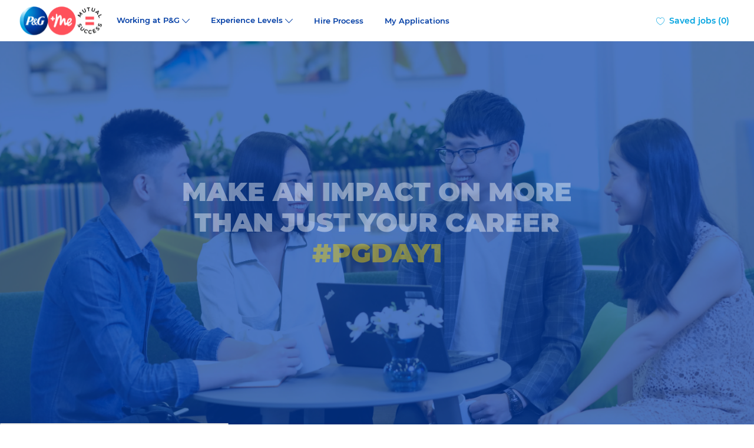

--- FILE ---
content_type: text/html; charset=UTF-8
request_url: https://careers.pg.com.cn/cn/en
body_size: 92945
content:
<!DOCTYPE html> 
<html lang="en" data-ph-id="ph-page-element-page8-ctYFiJ" class="desktop en_cn external"> 
 <!--<![endif]--> 
 <head data-ph-id="ph-page-element-page8-ShKph1"><link rel="canonical" href="https://careers.pg.com.cn/cn/en" /><meta name="layout" content="site-layout" data-ph-id="ph-page-element-page8-J9G1NH" /><meta http-equiv="X-UA-Compatible" content="IE=edge, chrome=1" data-ph-id="ph-page-element-page8-M26Y1i" /> 
   
    
     
      
       
      <link type="image/x-icon" href="https://cdn.phenompeople.com/CareerConnectResources/PGBPGCCN/en_cn/desktop/assets/images/favicon.ico" rel="icon" data-ph-id="ph-page-element-page8-EyF7G8" /> 
       <link rel="apple-touch-icon-precomposed" sizes="114x114" href="https://cdn.phenompeople.com/CareerConnectResources/PGBPGCCN/en_cn/desktop/assets/images/h/apple-touch-icon.png" data-ph-id="ph-page-element-page8-szz0tw" /> 
        <link rel="apple-touch-icon-precomposed" sizes="72x72" href="https://cdn.phenompeople.com/CareerConnectResources/PGBPGCCN/en_cn/desktop/assets/images/m/apple-touch-icon.png" data-ph-id="ph-page-element-page8-bnlnHk" /> 
         <link rel="apple-touch-icon-precomposed" href="https://cdn.phenompeople.com/CareerConnectResources/PGBPGCCN/en_cn/desktop/assets/images/l/apple-touch-icon-precomposed.png" data-ph-id="ph-page-element-page8-lrq1Q9" /> 
          <link rel="shortcut icon" href="https://cdn.phenompeople.com/CareerConnectResources/PGBPGCCN/en_cn/desktop/assets/images/l/apple-touch-icon.png" data-ph-id="ph-page-element-page8-zsIPiq" /> 
           <link rel="apple-touch-startup-image" href="https://cdn.phenompeople.com/CareerConnectResources/PGBPGCCN/en_cn/desktop/assets/images/l/splash.png" data-ph-id="ph-page-element-page8-EyeHOy" /> 
             
             
            
           
          
         
        
       
      
     
    
   
  
  
  
  
  
  
  
  
  
  
  
  
  
  
  
  
  
  
  
  
  
  
  
  
  
  
  
  
 <script type="text/javascript" nonce="">/*&lt;!--*/ var phApp = phApp || {"widgetApiEndpoint":"https://careers.pg.com.cn/widgets","country":"cn","deviceType":"desktop","locale":"en_cn","absUrl":true,"refNum":"PGBPGCCN","cdnUrl":"https://cdn.phenompeople.com/CareerConnectResources","baseUrl":"https://careers.pg.com.cn/cn/en/","baseDomain":"https://careers.pg.com.cn","phenomTrackURL":"careers.pg.com.cn/cn/en/phenomtrack.min.js","pageName":"home","siteType":"external","rootDomain":"https://careers.pg.com.cn","pageId":"page8"}; phApp.ddo = {"fyfTokenStatus":{"tokenAvailable":false},"siteConfig":{"status":"success","errorCode":null,"errorMsg":null,"data":{"settingsIdentifiersFileUrl":"https://cdn.phenompeople.com/CareerConnectResources/pcs/common/classesForCms-1764604271431.js","thirdPartyLibraries":{"internal":["heap-analytics","open-replay"]},"imEagerLoadDdoList":[{"name":"getProfileStatus","cache":false},{"name":"getRegionLocales","cache":true},{"name":"getIMConfigurations","cache":true},{"name":"getClientReferFlow","cache":true},{"name":"imVariantsConfigInfo","cache":true},{"name":"mergedProfile","cache":false},{"name":"getProfileWeightage","cache":false},{"name":"masterFrequencyV1","cache":true},{"name":"userAlertSettings","cache":true},{"name":"fitScoreSettingsIM","cache":true},{"name":"employeeSearchConfig","cache":true},{"name":"getEmployeeProfile","cache":false},{"name":"getGroupInfo","cache":true},{"name":"getAppliedJobs","cache":true},{"name":"getProfileFieldsSettings","cache":true}],"filePicker":{"onedrive":{"clientId":"1c186d04-d14a-424f-8132-0cae8c41435c","devkey":""},"dropbox":{"clientId":"7j4atpiepgcmy4j","devkey":""},"googledrive":{"clientId":"414699307979-nk6l179efm95vfqt0n0fgt05jjmk04tj.apps.googleusercontent.com","devkey":""}},"ignoreCovidWidgetPagesList":["chatbot"],"smoothAnchorSettings":{"ignore":true},"embedScriptVersion":"0.9.4","recommendedTrackingConfig":{"category":{"storageKey":"categories","ddoKeysToStore":["category"],"maxKeysToStore":"4"},"job":{"storageKey":"jobsViewed","ddoKeysToStore":["jobSeqNo"],"maxKeysToStore":"4"},"search-results":[{"storageKey":"keywords","ddoKeysToStore":["keywords"],"maxKeysToStore":"4"},{"storageKey":"locations","ddoKeysToStore":["location","field"],"maxKeysToStore":"4"}]},"debounceTimer":350,"eagerLoadDDOsToSkipLazyCalls":["apply"],"ignoreCookiePages":["chatbot"],"elementsToLoadByModule":{"videoAssessment":[{"tag":"link","attributes":{"href":"https://cdn.phenompeople.com/CareerConnectResources/common/video-platform/js/vs-master-theme-1744368002549.css","rel":"stylesheet","type":"text/css"}}],"automationEngine":[{"tag":"script","attributes":{"src":"https://pp-cdn.phenompeople.com/CareerConnectResources/st/common/video-platform/js/aeBootstrapper.js","type":"text/javascript"},"elementId":"aeBundle"}]},"globalManagedWidgetIds":["8b82bfdaafd4d8504005407db933c9a6"],"phwPxScrVerionUrl_bkp":"common/js/canvas/vendor/phw-px-hadlr-1.3.js","maps":{"google":{"apiScript":"https://maps.googleapis.com/maps/api/js","clusterJsScript":"markerclusterer-v1.js","gmapsInfoBoxScript":"gmaps-infobox-v1.js","apiKey":"AIzaSyBqM-rW0r-sR9PerNAvvsmzbBeoFu3Ycz8"},"mapbox":{"mapboxScript":"mapbox-gl.js","superClusterJsScript":"supercluster.min.js","apiKey":"pk.eyJ1IjoicGhlbm9tcGVvcGxlIiwiYSI6ImNqa3dreDVkZDB4YWEzam9hMXp0eWVqbXgifQ.Mpna1KIqU8Gj6zjPy4iygw"},"mapboxCN":{"mapboxScript":"mapbox-gl-v1.1.0.js","superClusterJsScript":"supercluster.min.js","mapboxTurf":"mapbox-turf.min-v1.js","mapboxSearch":"mapbox-gl-geocoder.min.js","mapboxDirections":"mapbox-gl-directions.js","enableDirections":true,"apiKey":"pk.eyJ1IjoicGhlbm9tcGVvcGxlIiwiYSI6ImNqa3dreDVkZDB4YWEzam9hMXp0eWVqbXgifQ.Srl2-pw3xDRilymEjEoeig","baseApiUrl":"https://api.mapbox.cn"}},"ignoreLinkedInStateParam":false,"tokenConfiguredTenants":{"refNums":["RBCAA0088"]},"phwPxScrVerionUrl_bkp_new":"pcs/common/phw-px-hadlr.js","fetchBlogShareSettingsFromSiteconfig":false,"oneTrust":{"class":["ot-sdk-show-settings"]},"videoScreeningGlobalStyles":"https://pp-cdn.phenompeople.com/CareerConnectResources/st/common/video-platform/js/ph-vs-global-styles-v1.css","cdnConfig":{"cdnDdos":["fitScoreSettings","landingPageOverview","categoryContentV2","candidateProfileConfig","categoryMasterData","jobTagSettings","getBusinessRules","getMasterCategories","categoryMasterDataV2","caasFetchRawConfig","globalSearchConfig","categoryContent","siteBranding","blogsharewidgetsettings","audiencePxWidgetConfig","jobsharewidgetsettings","npsConfig","socialConnectOptions","getRegionLocales","jobLogoConfig","supportedLanguages","getMasterLocations","locationmapsettings","pxAudJobwidgetsettings","getRegionLocales","eventsharewidgetsettings","jobwidgetsettings","fyfConfig","getPiiConsentConfig","glassdoorReviews","masterFrequencyV1"],"cdnUrl":"https://content-ir.phenompeople.com","pageNameLevelDdos":[],"pageIdlevelDdos":[]},"platformLevelTriggers":[{"triggerCondition":[{"operand":"AND","conditions":[{"triggerType":"site_config_based_trigger","triggerMetadata":{"configKey":["aiSummaryEnabled"]}}]}],"triggerActions":[{"actionType":"load_widget","actionMetadata":{"widgetId":"zVydrA","instanceId":"inzVydrA","placementDataByPage":{"job":{"selector":"[data-func-widget-id^=\"ph-job-details-v1-job-nav\"]","position":"before"}},"defaultPlacementData":{"selector":"[data-func-widget-id^=\"ph-job-details-v1-job-nav\"]","position":"before"}}}]}],"crawlerUserAgents":"Screaming Frog|googlebot|yahoo|bingbot|baiduspider|facebookexternalhit|twitterbot|rogerbot|linkedinbot|embedly|showyoubot|outbrain|pinterest|slackbot|vkShare|W3C_Validator|redditbot|Applebot|WhatsApp|flipboard|tumblr|bitlybot|SkypeUriPreview|nuzzel|Discordbot|Google Page Speed|Qwantify|pinterestbot|Custom|Chrome-Lighthouse","siteSettings":{"glassdoor":{},"glassdoorReviews":{},"twitter":{},"refineSearch":{"enabledFacets":["category","country","state","city","type","subCategory","experienceLevel"],"facetDisplayNames":{"category":"Category","country":"Country / Region","state":"State / Province","city":"City","type":"Schedule","subCategory":"Sub Category","experienceLevel":"Experience Level"},"facetPlaceholderNames":{"category":"Search in Category","country":"Search in Country / Region","state":"Search in State / Province","city":"Search in City","type":"Search in Schedule","subCategory":"Search in Sub Category","experienceLevel":"Search in Experience Level"},"defaultFacetsToOpen":["category"]},"linkedIn":{"apiKey":"752xe1cieo8utv"},"googleMapApiKey":"AIzaSyAPoqeLpXXx4tqiWHMYJkY42yDS_f3gNJs","oauth":{"linkedIn":{"apiKey":"752xe1cieo8utv","clientId":"752xe1cieo8utv","clientSecret":"KuYSs7RXXTikGSE9","loginUrl":"https://www.linkedin.com/oauth/v2/authorization","logoutUrl":"https://api.linkedin.com/uas/oauth/invalidateToken","redirectUri":"/socialAuth/li","response_type":"code","scope":""}},"gdpr":{"cookieType":"session","enabled":false}},"size":"10","refNum":"PGBPGCCN","siteVariant":"external","dayJsLocaleMissMap":{"cz":"cs"},"iscdnEnabled":true,"calendarApiKey":{"clientId":"aPuJFtcvVzuUHrqeLmPL36170","apiToken":"api1514482884HylDN8tqa6mgQxWCpnjo36170","userZone":true},"trackingConfig":{"ddoDataPath":{"jobDetail":"data.job"},"job_category_click":{"trait14":"key"},"job_category_search_click":{"trait14":"key"},"play_click":{"trait260":"videotype","videoId":"videoid"},"pause_click":{"trait260":"videotype","videoId":"videoid"},"similar_job_click":{"trait12":"jobSeqNo","related":{"ddo":[{"name":"jobDetail","data":{"trait5":"jobSeqNo","trait14":"category"}}]}},"linkedin_recommended_job_click":{"trait5":"jobSeqNo","trait14":"category"},"recently_viewed_job_click":{"trait5":"jobSeqNo","trait14":"category"},"recommended_job_click":{"trait5":"jobSeqNo","trait14":"category"},"next_click":{"trait254":"stepName","typedValue":"typedValue","selected_values":"selected_values"},"ddo_failure":{"trait254":"stepName","response":"response","ddoKey":"ddoKey"},"ddo_error":{"trait254":"stepName","error":"error","ddoKey":"ddoKey"},"skip_questions_click":{"trait254":"stepName"},"previous_click":{"trait254":"stepName"},"registration_submit":{"trait27":"email","trait15":"firstName","trait24":"phone"},"edit_profile_information":{},"resume_remove_click":{},"profile_questions_click":{},"resume_upload_click":{},"create_profile_click":{},"upload_new_file_click":{},"clear_text_click":{"trait6":"clearSearchValue"},"send_feedback_click":{"userFeedback":"userFeedback"},"submit_rating_click":{"userRating":"userRating"},"near_job_click":{"trait5":"jobSeqNo","trait14":"category"},"suggestions":{"stepName":"stepName","typed_values":"typed_values","selected_values":"selected_values"},"fyf_step_loaded":{"step":"step"},"fyf_options_closed":{},"favorite_job_click":{"trait5":"jobSeqNo","trait14":"category"},"job_added_to_jobcart":{"trait5":"jobSeqNo","trait14":"category"},"job_unfavorited":{"trait5":"jobSeqNo","trait14":"category"},"job_favorite_delete_click":{"trait5":"jobSeqNo","trait14":"category"},"type_ahead_search":{},"similar_job_see_more_click":{},"linkedin_login_click":{},"linkedin_logout_click":{},"view_all_glassdoor_reviews_click":{},"homepage_category_click":{"trait14":"key"},"category_click":{"trait14":"key"},"job_click":{"trait5":"jobSeqNo","trait14":"category"},"previous_job_click":{"trait5":"jobSeqNo"},"next_job_click":{"trait5":"jobSeqNo"},"linkedin_recommended_category_click":{"trait14":"category"},"back_to_search_results_click":{},"share_event":{"trait269":"eventScheduleId","trait213":"provider"},"blog_click":{"trait283":"url"},"blog_category_click":{"trait14":"categoryName"},"next_blog_click":{"trait283":"url"},"previous_blog_click":{"trait283":"url"},"blog_details_view":{"trait283":"blog"},"navigate_to_tweet_click":{"tweetUrl":"tweetUrl"},"fit_level_loaded":{"jobsFitLevel":"jobsFitLevel","totalJobs":"totalJobs","availableFitLevelCount":"availableFitLevelCount"},"smart_tags_loaded":{"smartJobTags":"smartJobTags","totalJobs":"totalJobs","availableJobTagCount":"availableJobTagCount"},"edit_role_click":{"trait13":"trait13"},"select_role_click":{"trait13":"trait13","trait260":"trait260"},"app_download_click":{"trait260":"appName","videoScreenId":"videoScreenId","videoScreenInterviewId":"videoScreenInterviewId"},"user_decline_click":{"trait5":"videoScreenId","trait14":"category","videoScreenId":"videoScreenId","videoScreenInterviewId":"videoScreenInterviewId"},"user_accept_click":{"trait5":"videoScreenId","trait14":"category","trait261":"userId","videoScreenId":"videoScreenId","videoScreenInterviewId":"videoScreenInterviewId"},"start_process_click":{"trait5":"videoScreenId","trait14":"category","trait261":"userId","videoScreenId":"videoScreenId","videoScreenInterviewId":"videoScreenInterviewId"},"accept_practice_click":{"trait261":"userId","videoScreenId":"videoScreenId","videoScreenInterviewId":"videoScreenInterviewId"},"reject_practice_click":{"trait261":"userId","videoScreenId":"videoScreenId","videoScreenInterviewId":"videoScreenInterviewId"},"answer_record_click":{"trait5":"videoScreenId","trait14":"category","trait261":"userId","videoScreenId":"videoScreenId","videoScreenInterviewId":"videoScreenInterviewId","videoScreenQuestionId":"videoScreenQuestionId"},"answer_submit_click":{"trait5":"videoScreenId","trait14":"category","trait261":"userId","videoScreenId":"videoScreenId","videoScreenInterviewId":"videoScreenInterviewId"},"answer_retake_click":{"trait5":"videoScreenId","trait14":"category","trait261":"userId","videoScreenId":"videoScreenId","videoScreenInterviewId":"videoScreenInterviewId","videoScreenQuestionId":"videoScreenQuestionId"},"answer_continue_click":{"trait5":"videoScreenId","trait14":"category","trait261":"userId","videoScreenId":"videoScreenId","videoScreenInterviewId":"videoScreenInterviewId","videoScreenQuestionId":"videoScreenQuestionId"},"answer_review_click":{"trait5":"videoScreenId","trait14":"category","trait261":"userId","videoScreenId":"videoScreenId","videoScreenInterviewId":"videoScreenInterviewId","videoScreenQuestionId":"videoScreenQuestionId"},"submit_application_click":{"trait5":"videoScreenId","trait14":"category","trait261":"userId","videoScreenId":"videoScreenId","videoScreenInterviewId":"videoScreenInterviewId"},"export_videos_click":{"trait5":"videoScreenId","trait14":"category","trait261":"userId","videoScreenId":"videoScreenId","videoScreenInterviewId":"videoScreenInterviewId"},"restart_application_click":{"trait5":"videoScreenId","trait14":"category","trait261":"userId","videoScreenId":"videoScreenId","videoScreenInterviewId":"videoScreenInterviewId"},"start_now_click":{"trait5":"videoScreenId","trait14":"category","trait261":"userId","videoScreenId":"videoScreenId","videoScreenInterviewId":"videoScreenInterviewId"},"continue_process_click":{"trait5":"videoScreenId","trait14":"category","trait261":"userId","videoScreenId":"videoScreenId","videoScreenInterviewId":"videoScreenInterviewId"},"contact_recruiter_click":{"trait261":"userId","videoScreenId":"videoScreenId","videoScreenInterviewId":"videoScreenInterviewId"},"agree_click":{"videoScreenId":"videoScreenId","videoScreenInterviewId":"videoScreenInterviewId"},"submit_feedback_click":{"rating":"rating","feedback":"feedback","videoScreenId":"videoScreenId","videoScreenInterviewId":"videoScreenInterviewId"},"video-upload-error":{"url":"url","status":"status","questionId":"questionId","response":"response"}},"workflowOrchestratorUrl":"https://cdn.phenompeople.com/CareerConnectResources/pcs/common/workflow-orchestrator.js","lqipImage":"https://assets.phenompeople.com/CareerConnectResources/common/assets/images/gray.png","navItems":{"navMenuItems":[],"cdnCaasContentEnabled":true,"candidateHome":false,"cdnCaasContentUrl":"https://content-ir.phenompeople.com/api/content-delivery/caasContentV1"},"imageLoadType":{"desktop":"lazy","mobile":"lazy"},"locale":"en_cn","siteLevelWidgetBindables":{"97e696f90c1e5c417da8b4484b49c7b0":{"locationSearch":true},"ad204a0c40fc1a98d614669f1bc50ab3":{"locationSearch":true}},"phwPxScrVerionUrl":"https://cdn.phenompeople.com/CareerConnectResources/pcs/common/1749810627131-phw-px-hadlr.js","vendorScripts":{"jquery":"jquery-3.6.1.min.js","jqueryMigrate":"jquery-migrate.min-1.1.js","plyrScript":"plyr-3.7.8.js","plyrStyle":"plyr-3.7.8_1.css","videojs-wavesurfer":"videojs-wavesurfer_3.9.0.js","wavesurfer":"wavesurfer_6.6.4.min.js","wavesurfer-microphone":"wavesurfer.microphone.min_6.6.4.js","mediaInfo":"mediainfo_0.1.9.min.js"},"phwPxScrVerionUrl_1":"prod/pcs/common/phw-px-hadlr-1728036837721.js","widgetScriptsConfig":{"cdnBaseUrl":"https://pp-cdn.phenompeople.com","widgetScriptPath":"CareerConnectResources/pp/agWidgets"},"ally":{"layerEnabled":false,"cdnUrl":"/common/js/ally/ph-ally-v1.1.js","allyScript":"/common/js/ally/ph-ally-layer-v1.18.js","allySkipToContent":{"isEnabled":true,"selectors":"#skip-content, #ph-skip-content"},"reorderCookie":true,"userAgent":"AudioEye"},"pxScrVerionUrl":"https://cdn.phenompeople.com/CareerConnectResources/pcs/common/1755880496065-ph-px-hadlr-1.0.js","videoAssessmentPagesList":["video-assessment-landing-page","video-assessment-recording","video-assessment-thankyou","interview-landing-page","interview-recording","interview-thankyou","video assessment landing page","video assessment recording","video assessment thankyou","interview landing page","interview recording","interview thankyou","screening-welcome","screening-answering","screening-thankyou"],"oauth":{"indeed":{"clientId":"9d7219aebf5c1d2fdcc2f09ddb2c960187372b68637b8542faeff787920e1deb"},"xing":{"clientId":"c3bdfb74291c0e358e89"},"linkedIn":{"apiKey":"752xe1cieo8utv","clientId":"752xe1cieo8utv","clientSecret":"KuYSs7RXXTikGSE9","loginUrl":"https://www.linkedin.com/oauth/v2/authorization","logoutUrl":"https://api.linkedin.com/uas/oauth/invalidateToken","redirectUri":"/socialAuth/li","response_type":"code","scope":""},"google":{"loginUrl":"https://accounts.google.com/o/oauth2/auth","logoutUrl":"https://www.google.com/accounts/Logout?continue=https://appengine.google.com/_ah/logout","clientId":"876228513716-npfer46h51po4nn5c1pafndsg87i2bm7.apps.googleusercontent.com","scope":"https://www.googleapis.com/auth/userinfo.profile https://www.googleapis.com/auth/userinfo.email https://www.googleapis.com/auth/user.phonenumbers.read","redirectUri":"/socialAuth/g","response_type":"code"},"google-signin":{"loginUrl":"https://accounts.google.com/o/oauth2/auth","logoutUrl":"https://www.google.com/accounts/Logout?continue=https://appengine.google.com/_ah/logout","clientId":"876228513716-npfer46h51po4nn5c1pafndsg87i2bm7.apps.googleusercontent.com","scope":"https://www.googleapis.com/auth/userinfo.profile https://www.googleapis.com/auth/userinfo.email https://www.googleapis.com/auth/user.phonenumbers.read","redirectUri":"/iauth/g","response_type":"code"},"facebook":{"loginUrl":"https://www.facebook.com/dialog/oauth","logoutUrl":"","clientId":"1633947069976673","redirectUri":"/socialAuth/fb","scope":"email public_profile","response_type":"code"}},"pageNameMap":{"404":"404_page_view","home":"home_page_view","category":"job_category_page_view","job":"job_details_view","search-results":"search_result_page_view","apply":"apply_page_view","glassdoorReviews":"glassdoor_reviews_page_view","jobcart":"favorites_page_view","jointalentcommunity":"jtc_page_view","featuredOpportunities":"job_category_page_view","businessUnit":"job_category_page_view","event":"event_details_view","events":"event_results_page_view","saved-jobs":"favorites_page_view","blogarticle":"blog_details_page","video-assessment-landing-page":"video_assessment_landing_page_view","video-assessment-recording":"video_assessment_recording_page_view","video-assessment-thankyou":"video_assessment_thankyou_page_view","interview-landing-page":"interview_landing_page_view","interview-recording":"interview_recording_page_view","interview-thankyou":"interview_thankyou_page_view","screening-welcome":"screening_welcome_page_view","screening-answering":"screening_answering_page_view","screening-outro":"screening_thankyou_page_view"},"blogsharewidgetsettings":{"options":[{"name":"whatsapp","order":0,"baseUrl":"https://api.whatsapp.com/send?&text=","eventName":"Share_whatsapp","settings":{"icon":"icon-whatsapp-1","iconBrandColor":"","popUpParams":"resizable,scrollbars,status,height=500,width=500","params":{},"label":false},"isSelected":true},{"name":"linkedin","order":1,"baseUrl":"https://www.linkedin.com/shareArticle?mini=true&url=","eventName":"share_blog","settings":{"icon":"icon-linkedin-2","iconBrandColor":"","popUpParams":"resizable,scrollbars,status,height=500,width=500","params":{"title":"shareInfoText"},"label":false},"isSelected":true},{"name":"facebook","order":3,"baseUrl":"https://facebook.com/sharer.php?u=","eventName":"share_blog","settings":{"icon":"icon-facebook","iconBrandColor":"","popUpParams":"resizable,scrollbars,status,height=500,width=500","params":{"t":"shareInfoText"},"label":false},"isSelected":true},{"name":"twitter","order":0,"baseUrl":"https://twitter.com/share?url=","eventName":"share_blog","settings":{"icon":"icon-twitter","iconBrandColor":"","popUpParams":"resizable,scrollbars,status,height=500,width=500","params":{"text":"shareInfoText"},"label":false},"isSelected":true},{"name":"email","order":6,"baseUrl":"","eventName":"share_blog","settings":{"icon":"icon-email-2","iconBrandColor":"","popUpParams":"resizable,scrollbars,status,height=500,width=500","params":{},"label":false},"isSelected":true}],"brandStyle":true,"widgetStyle":"style3","isInline":true,"size":"16","spacing":"21","color":"#fff","backgroundColor":"#ggg","height":"34","width":"34","line-height":"30","lineHeight":"30","borderWidth":"1","borderStyle":"solid","borderColor":"transparent","borderRadius":"100","locale":"en_us","siteVariant":"external"},"botEnabled":false,"pxScrVerionUrl_backup":"https://cdn.phenompeople.com/CareerConnectResources/common/js/vendor/1731591806866-ph-px-hadlr-1.19.js","urlMap":{"home":"home","category":"c/:category","job":"job/:jobId/:title","service":"service/:jobId/:title","jobcart":"jobcart","search-results":"search-results","glassdoor-reviews":"glassdoor-reviews","event":"event/:eventScheduleId/:title","events":"events","talentcommunity":"talentcommunity","talentcommunityupdate":"talentcommunityupdate","blogarticle":"blogarticle/:url","jobalert":"jobalert","employee-profile":"employeeprofile","editprofile":"editprofile","businessUnit":":url","featuredOpportunities":":url","di_about":"di/about/:groupId","di_details":"di/details/:groupId","di_events":"di/events/:groupId","di_groups":"di/groups","di_highlights":"di/highlights/:groupId","di_jobs":"di/jobs/:groupId","di_members":"di/members/:groupId","referrals_candidate":"referrals/candidate","referrals_referredcandidates":"referrals/referredcandidates","referrals_friendsinterests":"referrals/friendsinterests","referrals_home":"referrals/home","referrals_candidatesuniversity":"referrals/candidatescompany","employees_home":"employees/home","lms_courses":"lms/courses","lms_savedcourses":"lms/savedcourses","gigs_details":"gigs/details/:gigId","gigs_searchresults":"gigs/searchresults","nla_home":"nla/home","nla_search":"nla/search","gigs_manage":"gigs/manage","gigs_applications":"gigs/applications","gigs_applicants":"gigs/applicants/:gigId","events_event":"events/event/:eventScheduleId/:title","events_home":"events/home","my-profile":"myprofile","cp_createpath":"cp/createpath","cp_home":"cp/home","cp_explore":"cp/explore","mentoring_relationship":"mentoring/relationship/:mentorshipId","mentoring_mentees":"mentoring/mentees","mentoring_mentors":"mentoring/mentors","mentoring_searchresults":"mentoring/searchresults","settings":"settings","story":"story/:contentId/:title","video-assessment-landing-page":"video-assessment-landing-page","video-assessment-recording":"video-assessment-recording","video-assessment-thankyou":"video-assessment-thankyou","forwardApply":"hvhapply","interview-landing-page":"interview-landing-page","interview-recording":"interview-recording","interview-thankyou":"interview-thankyou","roles_details":"roles/details/:jobCode/:jobTitle","roles_search-results":"roles/searchresults","screening-welcome":"screening-welcome","screening-answering":"screening-answering","screening-thankyou":"screening-thankyou","alumni_my-profile":"alumni/myprofile"},"categoryUrlMap":{"PGBPGCCN_Human_Resources":"c/human-resources-jobs","PGBPGCCN_Information_Technology":"c/information-technology-jobs","PGBPGCCN_Research_Development":"c/research-development-jobs","PGBPGCCN_Sales":"c/sales-customer-business-development-jobs","PGBPGCCN_Supply_Chain_and_Logistics":"c/supply-chain-and-logistics-jobs","PGBPGCCN_Manufacturing_and_Quality_Assurance":"c/manufacturing-and-quality-assurance-jobs","PGBPGCCN_Engineering":"c/engineering-jobs","PGBPGCCN_Finance_and_Accounting":"c/finance-and-accounting-jobs","PGBPGCCN_Brand_Management_Marketing":"c/brand-managementmarketing-jobs","PGBPGCCN_Legal_and_Patent":"c/legal-and-patent-jobs","PGBPGCCN_Other":"c/other-jobs"},"isNativeEmailClient":true,"captchaConfig":{"useCaptcha":false,"siteKey":"6LcV6MIUAAAAAN99to_j66BSDkGwjWcsjh2iTj1W","scriptSrc":"https://www.google.com/recaptcha/api.js?render=explicit&hl={{locale}}","divId":"ph-custom-captcha"},"automationEnginePagesList":["hvh-apply2","hvh apply","hvh apply2","hvhapply","hvh-apply","schedule-slot"]},"reqData":null},"caasLazyLoadWidgetVersions":{"status":"success","errorCode":null,"errorMsg":null,"data":{"pcs-card-v1":"https://pp-cdn.phenompeople.com/CareerConnectResources/prod/common/js/caas-platform/widgets/pcs-card-v1/pcs-card-v1-1620286894383.js","pcs-content-v1":"https://pp-cdn.phenompeople.com/CareerConnectResources/prod/common/js/caas-platform/widgets/pcs-content-v1/pcs-content-v1-1683892274455.js","pcs-px-container-v1":"https://cdn.phenompeople.com/CareerConnectResources/common/js/caas-platform/widgets/pcs-px-container-v1/pcs-px-container-v1-1706620276370.js","pcs-candidate-login-v1":"https://cdn.phenompeople.com/CareerConnectResources/common/js/caas-platform/widgets/pcs-candidate-login-v1/pcs-candidate-login-v1-1731914332350.js","pcs-blog-list-overview-v1":"https://pp-cdn.phenompeople.com/CareerConnectResources/pp/common/js/caas-platform/widgets/pcs-blog-list-overview-v1/pcs-blog-list-overview-v1-1694708553477.js","pcs-component-v1":"https://pp-cdn.phenompeople.com/CareerConnectResources/pp/common/js/caas-platform/widgets/pcs-component-v1/pcs-component-v1-1617346843242.js","pcs-footer-v1":"https://pp-cdn.phenompeople.com/CareerConnectResources/prod/common/js/caas-platform/widgets/pcs-footer-v1/pcs-footer-v1-1617347029398.js","pcs-social-connect-v1":"https://pp-cdn.phenompeople.com/CareerConnectResources/prod/common/js/caas-platform/widgets/pcs-social-connect-v1/pcs-social-connect-v1-1669873248000.js","pcs-header-v1":"https://cdn.phenompeople.com/CareerConnectResources/common/js/caas-platform/widgets/pcs-header-v1/pcs-header-v1-1753349881963.js","pcs-menu-list-v1":"https://cdn.phenompeople.com/CareerConnectResources/common/js/caas-platform/widgets/pcs-menu-list-v1/pcs-menu-list-v1-1765452666585.js","pcs-job-cart-count-v1":"https://pp-cdn.phenompeople.com/CareerConnectResources/prod/common/js/caas-platform/widgets/pcs-job-cart-count-v1/pcs-job-cart-count-v1-1652708896808.js","pcs-language-selector-v2":"https://cdn.phenompeople.com/CareerConnectResources/common/js/caas-platform/widgets/pcs-language-selector-v2/pcs-language-selector-v2-1714483631689.js"},"reqData":null},"jobwidgetsettings":{"status":"success","errorCode":null,"errorMsg":null,"data":{"fields":[{"name":"title","display_name":"Title","settings":{"label":false,"icon":""},"checked":true},{"name":"location","display_name":"Location","settings":{"label":false,"icon":"icon-map-pin","displayType":"modal"},"checked":true},{"name":"multi_location","display_name":"Multi Location","settings":{"label":false,"icon":""},"checked":true},{"name":"category","display_name":"Category","settings":{"label":false,"icon":"icon-career-level-7","displayType":"modal"},"checked":true},{"name":"multi_category","display_name":"Multi Category","settings":{"label":false,"icon":""},"checked":true},{"name":"descriptionTeaser","display_name":"DescriptionTeaser","settings":{"label":false,"icon":""},"checked":true}],"widgets":{"ph-job-cart-v2":{"fields":[{"name":"title","display_name":"Title","settings":{"label":false,"icon":""},"checked":true},{"name":"location","display_name":"Location","settings":{"label":false,"icon":"icon-map-pin"},"checked":true},{"name":"multi_location","display_name":"Multi Location","settings":{"label":false,"icon":""},"checked":true},{"name":"multi_category","display_name":"Multi Category","settings":{"label":false,"icon":""},"checked":true},{"name":"country","display_name":"country","settings":{"label":false,"icon":""},"checked":true}]},"ph-similar-jobs-v2":{"fields":[{"name":"location","display_name":"Location","settings":{"label":false,"icon":"icon-map-pin","displayType":"modal"},"checked":true},{"name":"title","display_name":"Title","settings":{"label":false,"icon":""},"checked":true},{"name":"multi_location","display_name":"Multi Location","settings":{"label":false,"icon":""},"checked":true}]},"ph-job-cart-v3":{"fields":[{"name":"title","display_name":"Title","settings":{"label":false,"icon":""},"checked":true},{"name":"location","display_name":"Location","settings":{"label":false,"icon":"icon-map-pin","displayType":"modal"},"checked":true},{"name":"multi_location","display_name":"Multi Location","settings":{"label":false,"icon":""},"checked":true},{"name":"category","display_name":"Category","settings":{"label":false,"icon":"icon-career-level-7","displayType":""},"checked":true},{"name":"jobId","display_name":"JobId","settings":{"label":false,"icon":"icon-flag"},"checked":true},{"name":"type","display_name":"Type","settings":{"label":false,"icon":"icon-time"},"checked":true}],"actions":[{"name":"removeFromCart","display_name":"Remove Job","settings":{"label":false,"icon":"icon-delete-3"},"checked":true}]},"ph-search-results-v2":{"fields":[{"name":"title","display_name":"Title","settings":{"label":false,"icon":""},"checked":true},{"name":"location","display_name":"Location","settings":{"label":false,"icon":"icon-map-pin","displayType":"modal"},"checked":true},{"name":"multi_location","display_name":"Multi Location","settings":{"label":false,"icon":""},"checked":true},{"name":"category","display_name":"Category","settings":{"label":false,"icon":"icon-career-level-7"},"checked":true},{"name":"jobId","display_name":"JobId","settings":{"label":false,"icon":"icon-flag"},"checked":true},{"name":"type","display_name":"Type","settings":{"label":false,"icon":"icon-time"},"checked":true},{"name":"descriptionTeaser","display_name":"DescriptionTeaser","settings":{"label":false,"icon":""},"checked":true}],"actions":[]},"ph-job-details-v1":{"fields":[{"name":"title","display_name":"Title","settings":{"label":false,"icon":""},"checked":true},{"name":"location","display_name":"Location","settings":{"label":false,"icon":"icon-map-pin","displayType":"modal"},"checked":true},{"name":"multi_location","display_name":"Multi Location","settings":{"label":false,"icon":""},"checked":true},{"name":"category","display_name":"Category","settings":{"label":false,"icon":"icon-career-level-7"},"checked":true},{"name":"jobId","display_name":"JobId","settings":{"label":false,"icon":"icon-flag"},"checked":true},{"name":"type","display_name":"Type","settings":{"label":false,"icon":"icon-time"},"checked":true}]},"ph-people-also-viewed-v2":{"fields":[{"name":"location","display_name":"Location","settings":{"label":false,"icon":"icon-location-9","displayType":"modal"},"checked":true},{"name":"category","display_name":"Category","settings":{"label":false,"icon":"icon-career-level-7"},"checked":true}]},"ph-my-applications-v1":{"fields":[{"name":"location","display_name":"Location","settings":{"label":false,"icon":"icon-map-pin","displayType":"modal"},"checked":true},{"name":"category","display_name":"Category","settings":{"label":false,"icon":"icon-career-level-7","displayType":"modal"},"checked":true},{"name":"multi_category","display_name":"Multi Category","settings":{"label":false,"icon":"icon-career-level-7","displayType":""},"checked":true},{"name":"multi_location","display_name":"Multi Location","settings":{"label":false,"icon":"icon-map-pin"},"checked":true}]},"ph-profile-recommendations-v2":{"actions":[]}},"actions":[]},"reqData":null},"flashParams":{}}; phApp.experimentData = {}; phApp.inlinePreview = false;phApp.eagerLoadDDOs = ["jobwidgetsettings","siteConfig","fyfTokenStatus"];; phApp.sessionParams = {"csrfToken":"0aed5077cbed48b3b8a6b2104991d140","jdsource":""}; /*--&gt;*/</script><script type="text/javascript" nonce="">phApp.urlMap = {"featuredOpportunities":":url", "businessUnit":":url", "category": "c/:category","job": "job/:jobSeqNo/:title","glassdoor-reviews": "glassdoor-reviews", "search-results" : "search-results", "home" : "home", "jobcart" : "jobcart"}  </script><script type="text/javascript" nonce="">phApp.ddoRealPath = {"jobDetail": "data.job"}</script><meta charset="UTF-8" /><meta content="en" /><meta name="viewport" content="width=device-width, initial-scale=1" /><meta name="description" content="Find your career path with Procter &amp; Gamble China and make an impact on the world. Explore internship, recent grad, and entry level opportunities today!" key-description="external-default-home-description" /><meta name="keywords" content="p&amp;g china, procter &amp; gamble china, career site, job seekers, day 1" key-keywords="external-default-home-keywords" /><meta name="twitter:card" content="summary_large_image" /><meta name="twitter:site" content="@Lychee shadow" /><meta name="twitter:creator" content="@Careers - Lychee shadow" /><meta name="twitter:image" content="https://cdn.phenompeople.com/CareerConnectResources/PGBPGCCN/social/1024x512-1688104642059.jpg" /><meta name="twitter:title" content="Careers at Procter &amp; Gamble - China | Procter &amp; Gamble - China jobs" /><meta name="twitter:description" content="home" /><meta property="og:type" content="website" /><meta property="og:image" content="https://cdn.phenompeople.com/CareerConnectResources/PGBPGCCN/social/1200x630-1688104614343.jpg" /><meta property="og:site_name" content="Procter &amp; Gamble - China" /><meta property="og:url" content="https://careers.pg.com.cn/cn/en/home" /><meta property="og:title" content="Careers at Procter &amp; Gamble - China | Procter &amp; Gamble - China jobs" /><meta property="og:description" content="home" /><meta property="fb:admins" content="" /><meta property="og:image:width" content="200" /><meta property="og:image:height" content="200" /><title data-ph-id="ph-page-element-page8-WZVWTx" key="external-default-home-title">Make an Impact on More Than Just Your Career at Procter &amp; Gamble - China</title>





















<script type="text/javascript" src="https://cdn.phenompeople.com/CareerConnectResources/common/js/vendor/bluebird.min-1.0.js" defer="" nomodule="" platform_id="platform_bluebird" nonce=""></script>
<script type="text/javascript" src="https://cdn.phenompeople.com/CareerConnectResources/common/js/vendor/ph-basic-4.30.js" defer="" module="" platform_id="platform_basic" nonce=""></script>
<script type="text/javascript" src="https://cdn.phenompeople.com/CareerConnectResources/common/js/vendor/require-4.1.js" defer="" platform_id="platform_require" nonce=""></script>
<script type="text/javascript" src="https://cdn.phenompeople.com/CareerConnectResources/common/js/vendor/vendor-bundle-part1-4.1.js" defer="" platform_id="platform_vendorBundleJs" nonce=""></script>
<script type="text/javascript" src="https://cdn.phenompeople.com/CareerConnectResources/common/js/vendor/vendor-bundle-part2-4.1.js" defer="" platform_id="platform_vendorBundleJs_part2" nonce=""></script>
<script type="text/javascript" src="https://cdn.phenompeople.com/CareerConnectResources/common/js/common/ph-common-bundle-part1-4.63.js" defer="" platform_id="platform_phCommonBundleJs" nonce=""></script>
<script type="text/javascript" src="https://cdn.phenompeople.com/CareerConnectResources/common/js/common/ph-common-bundle-part2-4.63.js" defer="" platform_id="platform_phCommonBundleJs_part2" nonce=""></script>
<script type="text/javascript" src="https://cdn.phenompeople.com/CareerConnectResources/PGBPGCCN/en_cn/desktop/page8/ph-page-page8-1734105042582.js" defer="" nonce=""></script>
<script type="text/javascript" src="https://cdn.phenompeople.com/CareerConnectResources/common/js/vendor/ph-loader-4.21.js" defer="" platform_id="platform_loader" nonce=""></script>
<script type="text/javascript" src="https://cdn.phenompeople.com/CareerConnectResources/common/js/ph-tracking-1.2.js" defer="" platform_id="platform_phTrackingJs" nonce=""></script>
<script type="text/javascript" src="https://cdn.phenompeople.com/CareerConnectResources/common/js/appConfig/ph-app-config-1.14.js" defer="" platform_id="platform_phAppConfigJs" nonce=""></script>
<script type="text/x-ph-tmpl" id="ph-candidate-login-v1-default-mobile-1663491087569" nonce=""><div class="candidate-login-widget-area" data-ph-id="ph-page-element-short-header-qI1au7">

    <!-- Content block -->
    <div class="content-block" if.bind="!isHeadingDisabled" data-ph-id="ph-page-element-short-header-Eclgy1">

        <!-- Pre Sign-in link -->
        <a class="sign-in-link" if.bind="!isFirstTimeUser &amp;&amp; !isLoggedIn &amp;&amp; !showLoader" click.delegate="handleDialogModal('signIn')" href="javascript:void(0)" data-ph-id="ph-page-element-short-header-n6JRz4">
            <i class="${widgetBundle['signInIcon'] | pht}" aria-hidden="true" data-ph-id="ph-page-element-short-header-69q1zs"></i>
            <span data-ph-id="ph-page-element-short-header-673vkT">${widgetBundle['signInLinkText'] | pht}</span>
        </a>

        <!-- Create account link -->
        <a class="create-account-link" if.bind="isFirstTimeUser &amp;&amp; !isLoggedIn &amp;&amp; !showLoader" click.delegate="handleDialogModal('signUp')" href="javascript:void(0)" data-ph-id="ph-page-element-short-header-MpHt9H">
            <i class="${widgetBundle['signInIcon'] | pht}" aria-hidden="true" data-ph-id="ph-page-element-short-header-kKa99F"></i>
            <span data-ph-id="ph-page-element-short-header-ASFxc1">${widgetBundle['createAccountLinkText'] | pht}</span>
        </a>

        <!-- Post Sign-in region -->
        <div class="post-sign-in-action-area" if.bind="isLoggedIn" data-ph-id="ph-page-element-short-header-3jAmsN">
            <!-- User details dropdown -->
            <div class="logged-in-user" data-ph-id="ph-page-element-short-header-zwydgx">

                <!-- User details -->
                <div class="user-details" data-ph-id="ph-page-element-short-header-xLyEZJ">

                    <span class="user-avatar-initials fs-block" if.bind="(preferredName &amp;&amp; profileDetails.profile.preferredName) || profileDetails.profile.firstName || profileDetails.profile.email" aria-hidden="true" data-ph-id="ph-page-element-short-header-AfgY4a">
                        <span data-ph-id="ph-page-element-short-header-GS2Zyy">${preferredName &amp;&amp; profileDetails.profile.preferredName &amp;&amp; profileDetails.profile.preferredName.substring(0,1) || profileDetails.profile.firstName &amp;&amp; profileDetails.profile.firstName.substring(0,1) || profileDetails.profile.email &amp;&amp; profileDetails.profile.email.substring(0,1)}</span>
                        <!-- <span>${profileDetails.profile.firstName && profileDetails.profile.lastName ? profileDetails.profile.lastName.substring(0,1) : ''}</span> -->
                    </span>

                    <span class="user-avatar-icon" if.bind="!(preferredName &amp;&amp; profileDetails.profile.preferredName) &amp;&amp; !profileDetails.profile.firstName &amp;&amp; !profileDetails.profile.email" data-ph-id="ph-page-element-short-header-AHswKO">
                        <i class="${widgetBundle['signInIcon'] | pht}" aria-hidden="true" data-ph-id="ph-page-element-short-header-tEY0hO"></i>
                    </span>

                    <ul class="user-detail-list fs-block" data-ph-id="ph-page-element-short-header-bXyzbi">
                        <li class="user-detail-listitem cd-firstname-block" data-ph-at-id="heading-text" title="${(preferredName &amp;&amp; profileDetails.profile.preferredName) || profileDetails.profile.firstName}" if.bind="(preferredName &amp;&amp; profileDetails.profile.preferredName) || profileDetails.profile.firstName" data-ph-id="ph-page-element-short-header-p0twPl">
                            ${preferredName &amp;&amp; profileDetails.profile.preferredName || profileDetails.profile.firstName}
                        </li>
                        <li class="user-detail-listitem cd-firstname-block fs-block" data-ph-at-id="heading-text" title="${profileDetails.profile.email}" if.bind="!profileDetails.profile.firstName" data-ph-id="ph-page-element-short-header-oEfXsn">
                            ${profileDetails.profile.email}
                        </li>
                        <li class="user-detail-listitem cd-link-block fs-block" data-ph-at-id="link-text" data-ph-id="ph-page-element-short-header-dnwoMa">
                            <a ph-tevent="view_profile_click" data-ph-tevent-attr-trait62="My Profile" class="cd-my-account-link" ph-href="myprofile" data-ph-id="ph-page-element-short-header-xjhcfg">
                                ${widgetBundle['personalAccountLinkText'] | pht}
                            </a>
                        </li>
                    </ul>

                </div>

            </div>
        </div>

    </div>

    <!-- Pop up block -->
    <div class="popup-modal-backdrop" if.bind="isDialogOpen" data-ph-id="ph-page-element-short-header-cObnzM">
        <div class="modal fade in show ph-a11y-modal-area" role="dialog" aria-modal="true" aria-labelledby="ph-ally-candidate-createPassword-popup-heading ph-ally-candidate-signup-popup-heading ph-ally-candidate-signin-popup-heading ph-ally-candidate-forgetPassword-popup-heading ph-ally-candidate-resetPassword-popup-heading" aria-describedby="ph-ally-candidate-signin-popup-subHeading ph-ally-candidate-forgetPassword-popup-subHeading ph-ally-candidate-resetPassword-popup-subHeading ph-ally-candidate-signup-popup-subHeading" data-ph-id="ph-page-element-short-header-zxbsm7">

            <!-- Dialog area -->
            <div class="modal-dialog" show.bind="!showConsentsForm" data-ph-id="ph-page-element-short-header-cytd75">
                <!-- Login in area -->
                <div if.bind="flowType == 'signIn' &amp;&amp; !showLoader" data-ph-id="ph-page-element-short-header-CKm7K7">

                    <!-- Close popup button -->
                    <div class="close-popup-btn ph-a11y-candidate-sign-in ph-a11y-after-close-focus-elem" data-ph-id="ph-page-element-short-header-M4xAEG">
                        <button class="ph-a11y-popup-start-focus close" click.delegate="closePopup()" aria-label="${widgetBundle['closePopupButtonAriaLabel'] | pht}" data-ph-at-id="close-link" data-ph-id="ph-page-element-short-header-GsFw1v">
                            <i class="${widgetBundle['closePopUpButtonIcon'] | pht}" aria-hidden="true" data-ph-id="ph-page-element-short-header-irfnqD"></i>
                        </button>
                    </div>

                    <!-- Sign in heading -->
                    <div class="sign-in-heading" data-ph-at-id="heading-block" data-ph-id="ph-page-element-short-header-43ivpE">

                        <!--Cv uploaded text -->
                        <div class="cv-uploaded-text-block" if.bind="cvUploaded" data-ph-id="ph-page-element-short-header-2xXzH7">
                            <p class="sub-heading" id="ph-ally-candidate-signin-popup-subHeading" data-ph-id="ph-page-element-short-header-sISjMZ">
                                ${widgetBundle['cvUploadedText'] | pht}
                            </p>
                        </div>

                        <!-- Sign in heading -->
                        <div class="sign-in-heading-block" if.bind="step == 'signIn'" data-ph-id="ph-page-element-short-header-WemHGe">
                            <h2 id="ph-ally-candidate-signin-popup-heading" class="heading" data-ph-id="ph-page-element-short-header-T0RXbr">
                                ${widgetBundle['signInPopUpHeading'] | pht}
                            </h2>
                            <p class="sub-heading" id="ph-ally-candidate-signin-popup-subHeading" data-ph-id="ph-page-element-short-header-yfZMyz">
                                ${widgetBundle['signInPopUpSubHeading'] | pht}
                            </p>
                        </div>

                        <!-- Forgot heading -->
                        <div class="forgot-password-heading-block" if.bind="step == 'forgotPassword'" data-ph-id="ph-page-element-short-header-ThG2WS">
                            <h2 id="ph-ally-candidate-forgetPassword-popup-heading" class="heading" data-ph-id="ph-page-element-short-header-7prw5F">
                                ${widgetBundle['forgotPasswordPopUpHeading'] | pht}
                            </h2>
                            <p class="sub-heading" id="ph-ally-candidate-forgetPassword-popup-subHeading" data-ph-id="ph-page-element-short-header-vSKp5x">
                                ${widgetBundle['forgotPasswordPopUpSubHeading'] | pht}
                            </p>
                        </div>

                        <!-- Reset password heading -->
                        <div class="reset-password-heading-block" if.bind="step == 'resetPasswordLink'" data-ph-id="ph-page-element-short-header-MLc2dg">
                            <h2 id="ph-ally-candidate-resetPassword-popup-heading" class="heading" data-ph-id="ph-page-element-short-header-Y5WwxU">
                                ${widgetBundle['resetPasswordPopUpHeading'] | pht}
                            </h2>
                            <p class="sub-heading reset-instruction fs-block" id="ph-ally-candidate-resetPassword-popup-subHeading" innerhtml="${widgetBundle[resendEmail ? 'resetPasswordPopUpSubHeading2' : 'resetPasswordPopUpSubHeading1'] | pht:{'emailId': signInModel.email}}" data-ph-id="ph-page-element-short-header-nPpr8d">
                            </p>
                        </div>

                    </div>

                    <!-- Login form -->
                    <div class="login-form" data-ph-id="ph-page-element-short-header-IcKOh7">
                        <form novalidate="" data-ph-id="ph-page-element-short-header-VzsgyE">
                            <div class="form-group" data-ph-at-id="registration-form" data-ph-id="ph-page-element-short-header-Mc85LD">

                                <!-- Email -->
                                <div class="form-group-row" data-ph-at-id="email-block" if.bind="step != 'resetPasswordLink'" data-ph-id="ph-page-element-short-header-IvVGIE">

                                    <label for="signinEmail" class="form-label" data-ph-id="ph-page-element-short-header-zicKWG">
                                        ${widgetBundle['signInEmailFormLabel'] | pht}
                                    </label>

                                    <div class="form-container" data-ph-id="ph-page-element-short-header-TqHTBP">

                                        <div class="text-box" data-ph-id="ph-page-element-short-header-fTudEk">

                                            <input ref="loginEmail" id="signinEmail" class.bind="isValidEmail ? 'form-control isValid-mail' : (errors.email.error ? 'form-control error-control fs-block' : 'form-control fs-block')" aria-describedby="errorEmailBlock" type="email" placeholder="${widgetBundle['signInEmailFormPlaceHolder'] | pht}" aria-label="${widgetBundle['signInEmailFormAriaLabel'] | pht}" value.bind="signInModel.email" data-ph-at-id="input" aria-required="true" change.delegate="validateEmail()" keyup.delegate="checkEmailValidation()" autocomplete="email" data-ph-id="ph-page-element-short-header-hU3G2a">

                                            <i class="${widgetBundle['validEmailIcon'] | pht} valid-entry-icon" aria-hidden="true" if.bind="isValidEmail" data-ph-id="ph-page-element-short-header-iNnnHg"></i>

                                            <i class="${widgetBundle['errorIcon'] | pht} error-icon" aria-hidden="true" if.bind="errors.email.error &amp;&amp; !isValidEmail" data-ph-id="ph-page-element-short-header-cHNHyq"></i>

                                        </input></div>

                                        <div class="form-alert" id="errorEmailBlock" data-ph-id="ph-page-element-short-header-0e2Rnd">

                                            <div aria-live="assertive" aria-atomic="true" data-ph-id="ph-page-element-short-header-YHAZSs">
                                                <span class="error" if.bind="errors.email.error &amp;&amp; errors.email.code == 'E101' &amp;&amp; !isValidEmail &amp;&amp; !errors.email.srHidden" data-ph-id="ph-page-element-short-header-vllsdC">
                                                    ${widgetBundle['errorMessageEmptyEmail'] | pht}
                                                </span>

                                                <span class="error" if.bind="errors.email.error &amp;&amp; errors.email.code == 'E102' &amp;&amp; !isValidEmail &amp;&amp; !errors.email.srHidden" data-ph-id="ph-page-element-short-header-nrr6bm">
                                                    ${widgetBundle['errorMessageInvalidEmail'] | pht}
                                                </span>
                                            </div>
                                            <span class="error" if.bind="errors.email.error &amp;&amp; errors.email.code == 'E101' &amp;&amp; !isValidEmail &amp;&amp; errors.email.srHidden" data-ph-id="ph-page-element-short-header-oSYJXL">
                                                ${widgetBundle['errorMessageEmptyEmail'] | pht}
                                            </span>

                                            <span class="error" if.bind="errors.email.error &amp;&amp; errors.email.code == 'E102' &amp;&amp; !isValidEmail &amp;&amp; errors.email.srHidden" data-ph-id="ph-page-element-short-header-6HoEuV">
                                                ${widgetBundle['errorMessageInvalidEmail'] | pht}
                                            </span>

                                            <span class="error" if.bind="errors.email.error &amp;&amp; errors.email.code == 'E103'" data-ph-id="ph-page-element-short-header-1w7WYE">
                                                ${widgetBundle['accCreated1Error'] | pht}
                                                ${errors.email.socialProvider}
                                                ${widgetBundle['accCreated2Error'] | pht} ${errors.email.socialProvider}
                                            </span>

                                            <span class="error" if.bind="errors.email.error &amp;&amp; errors.email.code == 'E105'" data-ph-id="ph-page-element-short-header-Qe1zaI">
                                                ${widgetBundle['noAccountError'] | pht}
                                                <a class="cd-sign-up" href="javascript:void(0);" role="button" click.delegate="changeFlowType('signUp')" data-ph-id="ph-page-element-short-header-sWK5b4">
                                                    ${widgetBundle['createAccountButtonText'] | pht}</a>
                                            </span>

                                        </div>

                                    </div>

                                </div>

                                <!-- Password -->
                                <div class="form-group-row" data-ph-at-id="password-block" if.bind="step == 'signIn'" data-ph-id="ph-page-element-short-header-0pKdux">

                                    <label for="signInPassword" class="form-label" data-ph-id="ph-page-element-short-header-3n1Foo">
                                        ${widgetBundle['signInPasswordFormLabel'] | pht}
                                    </label>

                                    <div class="form-container" data-ph-id="ph-page-element-short-header-isME8U">

                                        <div class="text-box" data-ph-id="ph-page-element-short-header-MEp5On">

                                            <input id="signInPassword" ref="loginPassword" class.bind="errors.password.error ? 'form-control error-control fs-block' : 'form-control fs-block' " aria-describedby="errorPassword signInMinChar" type.bind="isPasswordVisible ? 'text' : 'password'" placeholder="${widgetBundle['signInPasswordFormPlaceHolder'] | pht}" aria-label="${widgetBundle['signInPasswordFormAriaLabel'] | pht}" value.bind="signInModel.password" aria-required="true" data-ph-at-id="input" change.delegate="validatePassword(signInModel.password,true)" autocomplete="current-password" data-ph-id="ph-page-element-short-header-szn3QH">

                                            <i class="${widgetBundle['errorIcon'] | pht} error-icon" aria-hidden="true" if.bind="errors.password.error" data-ph-id="ph-page-element-short-header-oFOgNz"></i>

                                            <div class="pswrd-visibility" data-ph-id="ph-page-element-short-header-ffglob">
                                                <button type="button" class="pswrd-visibility-btn" click.delegate="showHidePassword()" aria-label="${isPasswordVisible ? 'Hide password':'Show password'}" data-ph-id="ph-page-element-short-header-V11DTM">
                                                    <i class="${widgetBundle['showPasswordIcon'] | pht}" show.bind="isPasswordVisible" aria-hidden="true" data-ph-id="ph-page-element-short-header-BnZn26"></i>
                                                    <i class="${widgetBundle['hidePasswordIcon'] | pht}" show.bind="!isPasswordVisible" aria-hidden="true" data-ph-id="ph-page-element-short-header-GgMpPI"></i>
                                                </button>
                                            </div>

                                            <div aria-live="assertive" aria-atomic="true" data-ph-id="ph-page-element-short-header-uTjQHQ">
                                                <span class="sr-only" if.bind="isPasswordVisible &amp;&amp; showPasswordSrOnly" data-ph-id="ph-page-element-short-header-L2oHYp">
                                                    ${widgetBundle['passwordVisibleSrOnly'] | pht}
                                                </span>

                                                <span class="sr-only" if.bind="!isPasswordVisible &amp;&amp; showPasswordSrOnly" data-ph-id="ph-page-element-short-header-uhFfUr">
                                                    ${widgetBundle['passwordInVisibleSrOnly'] | pht}
                                                </span>
                                            </div>

                                        </input></div>

                                        <div class="form-alert" id="errorPassword" data-ph-id="ph-page-element-short-header-t8U8d7">
                                            <div aria-live="assertive" aria-atomic="true" data-ph-id="ph-page-element-short-header-NUZqN5">

                                                <span class="error" if.bind="errors.password.error &amp;&amp; errors.password.code == 'E101' &amp;&amp; !errors.password.srHidden" data-ph-id="ph-page-element-short-header-YLK2pV">
                                                    ${widgetBundle['errorMessageEmptyPassword'] | pht}
                                                </span>

                                                <span class="error" if.bind="errors.password.error &amp;&amp; errors.password.code == 'E103' &amp;&amp; !errors.password.srHidden" data-ph-id="ph-page-element-short-header-i86Jav">
                                                    ${widgetBundle['errorIncorrectPassword'] | pht}
                                                </span>

                                            </div>

                                            <span class="error" if.bind="errors.password.error &amp;&amp; errors.password.code == 'E101' &amp;&amp; errors.password.srHidden" data-ph-id="ph-page-element-short-header-lpA0uB">
                                                ${widgetBundle['errorMessageEmptyPassword'] | pht}
                                            </span>

                                            <span class="error" if.bind="errors.password.error &amp;&amp; errors.password.code == 'E103' &amp;&amp; errors.password.srHidden" data-ph-id="ph-page-element-short-header-wgEcKt">
                                                ${widgetBundle['errorIncorrectPassword'] | pht}
                                            </span>

                                        </div>

                                    </div>

                                </div>

                                <!-- Error message -->
                                <div aria-live="assertive" aria-atomic="true" if.bind="step == 'signIn'" data-ph-id="ph-page-element-short-header-NgdPmt">
                                    <div if.bind="errors.server.error &amp;&amp; step == 'signIn'" class="alert-box" data-ph-id="ph-page-element-short-header-g11ZvZ">

                                        <i class="icon icon-error-1" aria-hidden="true" data-ph-id="ph-page-element-short-header-yo2JvM"></i>

                                        <span class="alert-msg" if.bind="errors.server.code == 'E500'" data-ph-id="ph-page-element-short-header-H17OVs">
                                            ${widgetBundle['technicalIssueText'] | pht}
                                        </span>

                                    </div>
                                </div>

                                <!-- Sign in button -->
                                <div class="form-group-row" if.bind="step == 'signIn'" data-ph-id="ph-page-element-short-header-0QhQRO">

                                    <div class="form-container" data-ph-id="ph-page-element-short-header-YWy0bO">
                                        <button type="submit" click.delegate="signIn()" class="btn primary-button submit" data-ph-at-id="submit-button" data-ph-id="ph-page-element-short-header-dUsZqK">
                                            ${widgetBundle['signInButton'] | pht}
                                        </button>
                                    </div>

                                    <div class="form-container" data-ph-id="ph-page-element-short-header-2XHja6">
                                        <div class="user-options" data-ph-id="ph-page-element-short-header-I4b1Hl">

                                            <span class="each-option" data-ph-id="ph-page-element-short-header-A2exld">
                                                <label for="staySignIn" class="input-check-group" data-ph-id="ph-page-element-short-header-92ynn0">
                                                    <input type="checkbox" checked.bind="staySignIn" aria-checked="${staySignIn ? 'true' : 'false'}" role="checkbox" data-ph-at-id="save-click" id="staySignIn" aria-label="${widgetBundle['staySignedInCheckboxAriaLabel'] | pht}" data-ph-id="ph-page-element-short-header-9NHQFZ">

                                                    <span class="checkbox" aria-hidden="true" data-ph-id="ph-page-element-short-header-F1OZY9">
                                                        <i class="icon icon-check-mark-thick-2" aria-hidden="true" data-ph-id="ph-page-element-short-header-GtAcA6"></i>
                                                    </span>

                                                    <span class="checkbox-label-text" data-ph-id="ph-page-element-short-header-aSn3Eu">
                                                        ${widgetBundle['staySignedInCheckboxText'] | pht}
                                                    </span>

                                                </input></label>
                                            </span>

                                            <span class="each-option" data-ph-id="ph-page-element-short-header-j5VYyW">
                                                <span class="forgot-password-area" data-ph-id="ph-page-element-short-header-ZfpDIx">
                                                    <a href="javascript:void(0);" click.delegate="forgotPassword()" role="button" data-ph-id="ph-page-element-short-header-gLBwwQ">
                                                        ${widgetBundle['forgotPasswordLinkText'] | pht}
                                                    </a>
                                                </span>
                                            </span>

                                        </div>
                                    </div>

                                </div>

                                <!-- Error message -->
                                <div aria-live="assertive" aria-atomic="true" if.bind="step == 'forgotPassword'" data-ph-id="ph-page-element-short-header-3QNjE9">
                                    <div if.bind="errors.server.error &amp;&amp; step == 'forgotPassword'" class="alert-box" data-ph-id="ph-page-element-short-header-1wwrIP">

                                        <i class="icon icon-error-1" aria-hidden="true" data-ph-id="ph-page-element-short-header-J1g6aO"></i>

                                        <span class="alert-msg" if.bind="errors.server.code == 'E500'" data-ph-id="ph-page-element-short-header-Lx5WXR">
                                            ${widgetBundle['technicalIssueText'] | pht}
                                        </span>

                                    </div>
                                </div>

                                <!-- Reset button -->
                                <div class="form-group-row mb24" if.bind="step == 'forgotPassword'" data-ph-id="ph-page-element-short-header-0hPM7Y">

                                    <!-- Password reset link -->
                                    <div class="form-container" data-ph-id="ph-page-element-short-header-4PWJu4">

                                        <button type="submit" class="btn primary-button submit" click.delegate="sendPswdResetLink()" data-ph-at-id="submit-button" data-ph-id="ph-page-element-short-header-nlFUDM">
                                            ${widgetBundle['resetPasswordButtonText'] | pht}
                                        </button>

                                    </div>

                                </div>

                            </div>
                        </form>
                    </div>

                    <!-- Resend email section -->
                    <div class="cd-resend-link-block" if.bind="step == 'resetPasswordLink'" data-ph-id="ph-page-element-short-header-5fF9kv">
                        <span id="cd-pf-recieve-email" data-ph-id="ph-page-element-short-header-au13uT">
                            ${widgetBundle['resentEmailButtonLabel'] | pht}
                        </span>
                        <a ref="resendEmailLink" class="cd-resend-mail" href="javascript:void(0);" role="button" click.delegate="resendPswrdResetLink()" data-ph-id="ph-page-element-short-header-KBKqDd">
                            ${widgetBundle['resentEmailButtonText'] | pht}
                        </a>
                    </div>

                    <!-- Retrun signin section -->
                    <div class="cd-resend-link-block return-signin" if.bind="step == 'resetPasswordLink'" data-ph-id="ph-page-element-short-header-T8j4d5">
                        <button type="button" class="btn plain-button signInBtn" click.delegate="changeFlowType('signIn')" data-ph-at-id="signin-link" data-ph-id="ph-page-element-short-header-DXjCAs">
                            ${widgetBundle['returnSigninText'] | pht}
                        </button>
                    </div>

                </div>

                <!-- Create account area -->
                <div if.bind="flowType == 'signUp' &amp;&amp; !showLoader" data-ph-id="ph-page-element-short-header-cae9Lm">

                    <!-- Close pop up button -->
                    <div class="close-popup-btn ph-a11y-candidate-sign-up ph-a11y-after-close-focus-elem" data-ph-id="ph-page-element-short-header-vUo7g8">
                        <button class="ph-a11y-popup-start-focus close" click.delegate="closePopup()" aria-label="${widgetBundle['closePopupButtonAriaLabel'] | pht}" data-ph-at-id="close-link" data-ph-id="ph-page-element-short-header-vCZmoP">
                            <i aria-hidden="true" class="${widgetBundle['closePopUpButtonIcon'] | pht}" data-ph-id="ph-page-element-short-header-U5qri8"></i>
                        </button>
                    </div>

                    <!-- Create account heading -->
                    <div class="sign-in-heading" data-ph-at-id="heading-block" data-ph-id="ph-page-element-short-header-kMQaFO">

                        <!--Cv uploaded text -->
                        <div class="cv-uploaded-text-block" if.bind="cvUploaded" data-ph-id="ph-page-element-short-header-39DpUm">
                            <p class="sub-heading" id="ph-ally-candidate-signin-popup-subHeading" data-ph-id="ph-page-element-short-header-KzKQvi">
                                ${widgetBundle['cvUploadedText'] | pht}
                            </p>
                        </div>

                        <div class="sign-in-heading-block" data-ph-id="ph-page-element-short-header-bZSKLG">
                            <h2 id="ph-ally-candidate-signup-popup-heading" class="heading" data-ph-id="ph-page-element-short-header-udeKZ1">
                                ${widgetBundle['createAccountPopUpHeading'] | pht}
                            </h2>
                            <p class="sub-heading" id="ph-ally-candidate-signup-popup-subHeading" data-ph-id="ph-page-element-short-header-aLeItF">
                                ${widgetBundle['createAccountPopUpSubHeading'] | pht}
                            </p>
                        </div>

                    </div>

                    <!-- Login form -->
                    <div class="login-form" data-ph-id="ph-page-element-short-header-hMZ2Tc">
                        <form novalidate="" data-ph-id="ph-page-element-short-header-hCjIlO">
                            <div class="form-group" data-ph-at-id="registration-form" data-ph-id="ph-page-element-short-header-ETfqEF">

                                <!-- Email -->
                                <div class="form-group-row" data-ph-at-id="email-block" data-ph-id="ph-page-element-short-header-AsW3Fc">

                                    <label for="createEmail" class="form-label" data-ph-id="ph-page-element-short-header-TomyLv">
                                        ${widgetBundle['createAccountEmailFormLabel'] | pht}
                                    </label>

                                    <div class="form-container" data-ph-id="ph-page-element-short-header-0kr9sw">

                                        <div class="text-box" data-ph-id="ph-page-element-short-header-HpkJbq">

                                            <input ref="loginEmail" id="createEmail" class.bind="isValidEmail ? 'form-control isValid-mail' : (errors.email.error ? 'form-control error-control fs-block' : 'form-control fs-block') " aria-describedby="errorCreateEmail" type="email" placeholder="${widgetBundle['createAccountEmailFormPlaceHolder'] | pht}" aria-label="${widgetBundle['createAccountEmailFormAriaLabel'] | pht}" value.bind="signInModel.email" data-ph-at-id="input" aria-required="true" change.delegate="validateEmail()" keyup.delegate="checkEmailValidation()" autocomplete="email" data-ph-id="ph-page-element-short-header-jBQv6U">

                                            <i class="${widgetBundle['validEmailIcon'] | pht} valid-entry-icon" aria-hidden="true" if.bind="isValidEmail" data-ph-id="ph-page-element-short-header-eb29hR"></i>
                                            <i class="${widgetBundle['errorIcon'] | pht} error-icon" aria-hidden="true" if.bind="errors.email.error &amp;&amp; !isValidEmail" data-ph-id="ph-page-element-short-header-4rWGav"></i>

                                        </input></div>

                                        <div class="form-alert" id="errorCreateEmail" data-ph-id="ph-page-element-short-header-j0aC3b">

                                            <div aria-live="assertive" aria-atomic="true" data-ph-id="ph-page-element-short-header-mK4oPt">
                                                <span class="error" if.bind="errors.email.error &amp;&amp; errors.email.code == 'E101' &amp;&amp; !isValidEmail &amp;&amp; !errors.email.srHidden" data-ph-id="ph-page-element-short-header-089DpJ">
                                                    ${widgetBundle['errorMessageEmptyEmail'] | pht}
                                                </span>

                                                <span class="error" if.bind="errors.email.error &amp;&amp; errors.email.code == 'E102' &amp;&amp; !isValidEmail &amp;&amp; !errors.email.srHidden" data-ph-id="ph-page-element-short-header-IrKvik">
                                                    ${widgetBundle['errorMessageInvalidEmail'] | pht}
                                                </span>
                                            </div>
                                            <span class="error" if.bind="errors.email.error &amp;&amp; errors.email.code == 'E101' &amp;&amp; !isValidEmail &amp;&amp; errors.email.srHidden" data-ph-id="ph-page-element-short-header-tWMq44">
                                                ${widgetBundle['errorMessageEmptyEmail'] | pht}
                                            </span>

                                            <span class="error" if.bind="errors.email.error &amp;&amp; errors.email.code == 'E102' &amp;&amp; !isValidEmail &amp;&amp; errors.email.srHidden" data-ph-id="ph-page-element-short-header-YsdfNY">
                                                ${widgetBundle['errorMessageInvalidEmail'] | pht}
                                            </span>

                                            <span class="error" if.bind="errors.email.error &amp;&amp; errors.email.code == 'E103'" data-ph-id="ph-page-element-short-header-jxb4fV">
                                                ${widgetBundle['accCreated1Error'] | pht}
                                                ${errors.email.socialProvider}
                                                ${widgetBundle['accCreated2Error'] | pht} ${errors.email.socialProvider}
                                            </span>

                                            <span class="error" if.bind="errors.email.error &amp;&amp; errors.email.code == 'E104'" data-ph-id="ph-page-element-short-header-sHtHkb">
                                                ${widgetBundle['emailInUseError'] | pht} <a class="create-account" href="javascript:void(0);" role="button" click.delegate="changeFlowType('signIn')" data-ph-id="ph-page-element-short-header-mYpdpo">
                                                    ${widgetBundle['signInButton'] | pht}</a>
                                            </span>

                                        </div>

                                    </div>

                                </div>

                                <!-- Password -->
                                <div class="form-group-row" data-ph-at-id="password-block" data-ph-id="ph-page-element-short-header-8wzU6u">

                                    <label for="createPassword" class="form-label" data-ph-id="ph-page-element-short-header-8gDs06">
                                        ${widgetBundle['createAccountFormLabel'] | pht}
                                    </label>

                                    <div class="form-container" data-ph-id="ph-page-element-short-header-p1O2wu">

                                        <div class="text-box" data-ph-id="ph-page-element-short-header-ZsgQII">

                                            <input id="createPassword" ref="loginPassword" class.bind="isValidPassword ? 'form-control isValid-password  fs-block' : (errors.password.error ? 'form-control error-control fs-block' : 'form-control fs-block')" aria-describedby="${!errors.password.error &amp;&amp; !signInModel.password.length ?  &quot;createPasswordDesc&quot; : &quot;&quot; }" type.bind="isPasswordVisible ? 'text' : 'password'" placeholder="${widgetBundle['createAccountFormPlaceHolder'] | pht}" aria-label="${widgetBundle['createAccountFormAriaLabel'] | pht}" value.bind="signInModel.password" data-ph-at-id="input" aria-required="true" change.delegate="validatePassword()" keyup.delegate="checkPasswordValidation(signInModel.password)" autocomplete="new-password" data-ph-id="ph-page-element-short-header-HO6JIL">

                                            <i class="${widgetBundle['validEmailIcon'] | pht} valid-entry-icon" aria-hidden="true" if.bind="isValidPassword" data-ph-id="ph-page-element-short-header-iIAD9E"></i>

                                            <i class="${widgetBundle['errorIcon'] | pht} error-icon" aria-hidden="true" if.bind="errors.password.error &amp;&amp; !isValidPassword" data-ph-id="ph-page-element-short-header-a9wPUB"></i>

                                            <div class="pswrd-visibility" data-ph-id="ph-page-element-short-header-YH96Xz">
                                                <button type="button" class="pswrd-visibility-btn" click.delegate="showHidePassword()" aria-label="${isPasswordVisible ? 'Hide password':'Show password'}" data-ph-id="ph-page-element-short-header-yU7c7Q">
                                                    <i class="${widgetBundle['showPasswordIcon'] | pht}" show.bind="isPasswordVisible" aria-hidden="true" data-ph-id="ph-page-element-short-header-uFPlMQ"></i>
                                                    <i class="${widgetBundle['hidePasswordIcon'] | pht}" show.bind="!isPasswordVisible" aria-hidden="true" data-ph-id="ph-page-element-short-header-mvABpI"></i>
                                                </button>
                                            </div>

                                            <div aria-live="assertive" aria-atomic="true" data-ph-id="ph-page-element-short-header-Xf23vp">
                                                <span class="sr-only" if.bind="isPasswordVisible &amp;&amp; showPasswordSrOnly" data-ph-id="ph-page-element-short-header-pxACoY">
                                                    ${widgetBundle['passwordVisibleSrOnly'] | pht}
                                                </span>

                                                <span class="sr-only" if.bind="!isPasswordVisible &amp;&amp; showPasswordSrOnly" data-ph-id="ph-page-element-short-header-lGqL5V">
                                                    ${widgetBundle['passwordInVisibleSrOnly'] | pht}
                                                </span>
                                            </div>

                                        </input></div>

                                        <div class="form-alert" aria-live="assertive" aria-atomic="true" id="errorCreatePassword" data-ph-id="ph-page-element-short-header-u8pyun">

                                            <div if.bind="errors.password.error &amp;&amp; !errors.password.srHidden" data-ph-id="ph-page-element-short-header-70n6Yv">
                                                <span class="sr-only" data-ph-id="ph-page-element-short-header-Eog9ak">
                                                    ${widgetBundle['errorSrOnly'] | pht}
                                                </span>
                                                <span class="error sr-only" data-ph-id="ph-page-element-short-header-mXzIPJ">
                                                    ${widgetBundle['passwordErrorRequirementText'] | pht}
                                                </span>

                                                <span class="error sr-only" if.bind="pwdRegexMap.passwordLength.hasError" data-ph-id="ph-page-element-short-header-TPlP6a">
                                                    ${widgetBundle['createAccErrorStatement2'] | pht}
                                                </span>

                                                <span class="error sr-only" if.bind="pwdRegexMap.numeric.hasError" data-ph-id="ph-page-element-short-header-DwK1nB">
                                                    ${widgetBundle['createAccErrorStatement3'] | pht}
                                                </span>

                                                <span class="error sr-only" if.bind="pwdRegexMap.lowerCase.hasError" data-ph-id="ph-page-element-short-header-wbuvQD">
                                                    ${widgetBundle['createAccErrorStatement4'] | pht}
                                                </span>

                                                <span class="error sr-only" if.bind="pwdRegexMap.upperCase.hasError" data-ph-id="ph-page-element-short-header-qLcGcZ">
                                                    ${widgetBundle['createAccErrorStatement5'] | pht}
                                                </span>
                                            </div>

                                        </div>

                                        <div class="form-description" id="createPasswordDesc" data-ph-id="ph-page-element-short-header-kfCHxo">
                                            ${widgetBundle['createAccErrorStatement1'] | pht}
                                            <span class.bind="pwdRegexMap.passwordLength.hasError ? 'error' : ''" data-ph-id="ph-page-element-short-header-N0LS72">${widgetBundle['createAccErrorStatement2']
                                                | pht} </span>
                                            <span class.bind="pwdRegexMap.numeric.hasError ? 'error' : ''" data-ph-id="ph-page-element-short-header-ayrjjs">${widgetBundle['createAccErrorStatement3']
                                                | pht} </span>
                                            <span class.bind="pwdRegexMap.lowerCase.hasError ? 'error' : ''" data-ph-id="ph-page-element-short-header-o1vhuo">${widgetBundle['createAccErrorStatement4']
                                                | pht} </span>
                                            <span class.bind="pwdRegexMap.upperCase.hasError ? 'error' : ''" data-ph-id="ph-page-element-short-header-sfbiNV">${widgetBundle['createAccErrorStatement5']
                                                | pht} </span>
                                        </div>

                                    </div>

                                </div>

                                <!-- Error message -->
                                <div aria-live="assertive" aria-atomic="true" data-ph-id="ph-page-element-short-header-OB5AJO">
                                    <div if.bind="errors.server.error" class="alert-box" data-ph-id="ph-page-element-short-header-EyP1rc">

                                        <i class="icon icon-error-1" aria-hidden="true" data-ph-id="ph-page-element-short-header-dHIk9o"></i>

                                        <span class="alert-msg" if.bind="errors.server.code == 'E500'" data-ph-id="ph-page-element-short-header-XJCSci">
                                            ${widgetBundle['technicalIssueText'] | pht}
                                        </span>

                                    </div>
                                </div>

                                <!-- Data Consent -->
                                <div class="checkbox-btn-groupset" if.bind="privacyConsentReqFlag &amp;&amp; !(piiConsentData &amp;&amp; piiConsentData.length)" data-ph-id="ph-page-element-short-header-Dt3Iqq">
                                    <label if.bind="!privacyConsentPreCheck" class="input-checkbox-label" for="privacyDataConsent" data-ph-id="ph-page-element-short-header-kI7GLK">
                                        <input type="checkbox" checked.bind="privacyDataConsent" aria-checked="${privacyDataConsent ? 'true' : 'false'}" role="checkbox" change.delegate="isPrivacyConsentChecked()" data-ph-at-id="checkbox-button" id="privacyDataConsent" aria-label="I have read and agree to the Privacy Policy." key-aria-label="ph-candidate-login-v1-default-mobile-oiuytr-TTZenK" data-ph-id="ph-page-element-short-header-KY9pwB">
                                        <span class="checkbox-btn-selected" aria-hidden="true" data-ph-id="ph-page-element-short-header-UxV5Rp">
                                            <i class="icon-checkbox icon-check-mark-thick-2" aria-hidden="true" data-ph-id="ph-page-element-short-header-J8F2bF"></i>
                                        </span>
                                        <span class="checkbox-text" data-ph-id="ph-page-element-short-header-4LAqLu">
                                            <ppc-content key="ph-candidate-login-v1-default-mobile-oiuytr-NrYh2O" data-ph-at-id="checkbox-btn-text" data-ph-id="ph-page-element-short-header-2lJPAZ">${widgetBundle['privacyPolicyCheckboxText'] | pht} 
                                                <a ph-href="${widgetBundle['privacyPolicyLink'] | pht}" target="_blank" class="privacy-data-consent-link" data-ph-id="ph-page-element-short-header-jx99kf">
                                                    ${widgetBundle['privacyPolicyText'] | pht}
                                                </a>${widgetBundle['privacyPolicyCheckboxSeparatorText'] | pht}
                                                <a class="termsLink-data-consent-link" target="_blank" ph-href="${widgetBundle['termsLink'] | pht}" data-ph-id="ph-page-element-short-header-I5THUx">
                                                    ${widgetBundle['termsOfUseText'] | pht}
                                                </a>                                                
                                            </ppc-content>
                                        </span>
                                    </input></label>
                                    <div if.bind="privacyConsentPreCheck" class="input-checkbox-label" data-ph-id="ph-page-element-short-header-zgWpAY">
                                        <span class="checkbox-text" data-ph-id="ph-page-element-short-header-1m2eCC">
                                            <ppc-content key="ph-candidate-login-v1-default-mobile-oiuytr-TtkL3J" data-ph-at-id="checkbox-btn-text" data-ph-id="ph-page-element-short-header-XZzW7L">${widgetBundle['privacyPolicyCheckboxText'] | pht} 
                                                <a ph-href="${widgetBundle['privacyPolicyLink'] | pht}" target="_blank" class="privacy-data-consent-link" data-ph-id="ph-page-element-short-header-jx99kf">
                                                    ${widgetBundle['privacyPolicyText'] | pht}
                                                </a>${widgetBundle['privacyPolicyCheckboxSeparatorText'] | pht}
                                                <a class="termsLink-data-consent-link" target="_blank" ph-href="${widgetBundle['termsLink'] | pht}" data-ph-id="ph-page-element-short-header-I5THUx">
                                                    ${widgetBundle['termsOfUseText'] | pht}
                                                </a>                                                
                                            </ppc-content>
                                        </span>
                                    </div>
                                </div>

                                <div class="pii-consent-section" if.bind="piiConsentData &amp;&amp; piiConsentData.length &amp;&amp; piiConsentData.length < 3" data-ph-id="ph-page-element-short-header-JDFH1q">
                                    <label repeat.for="eachConsent of piiConsentData" class="pii-consent-label" data-ph-id="ph-page-element-short-header-wFC3Ip">
                                        <input type="checkbox" class="pii-consent-input" aria-labelledby="${'checkbox-label-' + $index}" aria-describedby="${!eachConsent.optional ? 'consent-error-mb-signup' : '' }" checked.bind="eachConsent.isChecked" aria-checked="${eachConsent.isChecked?'true':'false'}" aria-required="${!eachConsent.optional ? 'true': false}" data-ph-id="ph-page-element-short-header-mdky8k">
                                        <span class="checkbox-selected" aria-hidden="true" data-ph-id="ph-page-element-short-header-7iKevL"></span>
                                        <span class="checkbox-unselect" aria-hidden="true" data-ph-id="ph-page-element-short-header-ZxGqXk"></span>
                                        <span class="checkbox-text" data-ph-id="ph-page-element-short-header-TedqvB">
                                            <span id="${'checkbox-label-' + instanceId + $index}" innerhtml="${widgetBundle[eachConsent.type + 'Text']}" data-ph-id="ph-page-element-short-header-nsFDDW"> </span>
                                            <span class="consent-mandatory" aria-hidden="true" if.bind="!eachConsent.optional" data-ph-id="ph-page-element-short-header-Cgk04T">*</span>
                                        </span>
                                    </input></label>
                                </div>

                                <a href="javascript:void(0)" if.bind="piiConsentData &amp;&amp; piiConsentData.length &amp;&amp; piiConsentData.length >= 3" class="consents-link" click.delegate="consentsForm()" data-ph-at-id="consents-link" ph-tevent="pii-popup-link" data-ph-id="ph-page-element-short-header-64ojIV">
                                    <span class="sr-only required-text" data-ph-id="ph-page-element-short-header-QzkJst"> ${widgetBundle['requiredText']} </span>
                                    ${widgetBundle["consentsLinkText"] | pht}
                                </a>

                                <!-- Data Consent Error message -->
                                <div aria-live="assertive" aria-atomic="true" data-ph-id="ph-page-element-short-header-GThBe1">
                                    <div if.bind="privacyConsentError &amp;&amp; privacyConsentReqFlag" class="data-consent-error-msg" data-ph-id="ph-page-element-short-header-SGxyVD">
                                        <!-- <i class="icon icon-error-1" aria-hidden="true"></i> -->

                                        <span class="alert-msg" data-ph-id="ph-page-element-short-header-DUPClv">
                                            ${widgetBundle['privacyPolicyCheckboxErrorText'] | pht}
                                        </span>
                                    </div>
                                    <div if.bind="piiConsentError" id="consent-error-mb-signup" class="data-consent-error-msg" data-ph-id="ph-page-element-short-header-eegWyH">
                                        <span class="alert-msg" data-ph-id="ph-page-element-short-header-56clyV">
                                            ${widgetBundle['piiConsentError'] | pht}
                                        </span>
                                    </div>
                                </div>

                                <!-- Create account button -->
                                <div class="form-group-row" data-ph-id="ph-page-element-short-header-BxqK2n">
                                    <div class="form-container" data-ph-id="ph-page-element-short-header-NqzMF2">

                                        <button type="submit" click.delegate="signUp()" class="btn primary-button submit" data-ph-at-id="submit-button" data-ph-id="ph-page-element-short-header-gPiHOq">
                                            ${widgetBundle['createAccountButtonText'] | pht}
                                        </button>

                                    </div>
                                </div>

                            </div>
                        </form>
                    </div>

                </div>

                <!-- Social account area-->
                <div if.bind="((flowType =='signIn' &amp;&amp; step == 'signIn') || (flowType == 'signUp')) &amp;&amp; !showLoader" data-ph-id="ph-page-element-short-header-eJHwjT">
                    <!-- Seperator -->
                    <div class="seperator ${(privacyConsentReqFlag) ? 'privacy-content-checkbox' : ''}" data-ph-id="ph-page-element-short-header-nTCjIU">
                        ${widgetBundle['seperatorText'] | pht}
                    </div>

                    <!-- ph-social-connect-v1 -->
                    <div class="sign-in-social-accounts-area" data-ph-id="ph-page-element-short-header-3fd52l">
                        <section class="ph-widget" instanceid="1qw3b7" data-ph-id="ph-page-element-short-header-EFHqeU" view="1663491096798-view5" original-view="view5" theme="default">
                            <div as-element="ph-social-connect-v1" data-widget="ph-social-connect-v1" class="ph-social-connect-v1-view5-default ph-widget-target" piiconsent.bind="socialLoginContext" profile-login-flow.bind="flowType" view="view5-1675312126160" original-view="view5" instance-id="" data-ph-id="ph-page-element-short-header-JYREka"></div>
                        </section>
                    </div>

                    <!-- Create an Account section -->
                    <div class="cd-sign-up-link" if.bind="flowType =='signIn'" data-ph-id="ph-page-element-short-header-0nWORi">
                        <span data-ph-id="ph-page-element-short-header-SYcZWa">
                            ${widgetBundle['createAccountButtonLabel'] | pht}
                        </span>
                        <a class="cd-sign-up" href="javascript:void(0);" role="button" click.delegate="changeFlowType('signUp')" data-ph-id="ph-page-element-short-header-4iL0mC">
                            ${widgetBundle['createAccountButtonText'] | pht}
                        </a>
                    </div>

                    <!-- Sign in link -->
                    <div class="cd-sign-up-link" if.bind="flowType == 'signUp'" data-ph-id="ph-page-element-short-header-Ynvw15">
                        <span data-ph-id="ph-page-element-short-header-FKcXNl">
                            ${widgetBundle['signInButtonLabel'] | pht}
                        </span>
                        <a class="create-account" href="javascript:void(0);" role="button" click.delegate="changeFlowType('signIn')" data-ph-id="ph-page-element-short-header-aGUlsF">
                            ${widgetBundle['signInButton'] | pht}
                        </a>
                    </div>

                    <!-- Sign in description -->
                    <div class="cd-terms-policy-block" if.bind="!privacyConsentReqFlag || flowType =='signIn'" data-ph-id="ph-page-element-short-header-bKahuI">
                        <a class="termsLink" target="_blank" ph-href="${widgetBundle['termsLink'] | pht}" data-ph-id="ph-page-element-short-header-5VgRWN">${widgetBundle['termsOfUseText'] | pht}</a>
                        <a class="privacyPolicyLink" target="_blank" ph-href="${widgetBundle['privacyPolicyLink'] | pht}" data-ph-id="ph-page-element-short-header-1sA6P5">${widgetBundle['privacyPolicyText'] |
                            pht}</a>
                    </div>
                </div>
            </div>
            <div class="modal-dialog consent-form-modal" if.bind="showConsentsForm &amp;&amp; piiConsentData &amp;&amp; piiConsentData.length >= 3" data-ph-id="ph-page-element-short-header-FyvZX1">
                <button class="btn back-btn" aria-label="go back" ph-tevent="pii-consent-close" click.delegate="showConsentsForm = !showConsentsForm" data-ph-id="ph-page-element-short-header-4ZlEMt">
                    <i class="icon icon-arrow-left-2" aria-hidden="true" data-ph-id="ph-page-element-short-header-JGt2of"></i>
                </button>

                <h2 class="consent-heading" id="consent-heading" data-ph-at-id="consent-text" data-ph-id="ph-page-element-short-header-wofbVi">
                    ${widgetBundle["consentHeading"]}
                </h2>

                <div class="pii-consent-section" if.bind="piiConsentData &amp;&amp; piiConsentData.length" data-ph-id="ph-page-element-short-header-8swLih">
                    <label repeat.for="eachConsent of piiConsentData" class="pii-consent-label" data-ph-id="ph-page-element-short-header-NAPlWi">
                        <input type="checkbox" class="pii-consent-input" aria-labelledby="${'checkbox-label-mb-signup' + $index}" aria-describedby="consent-error-mb-signup" checked.bind="eachConsent.isChecked" aria-checked="${eachConsent.isChecked?'true':'false'}" aria-required="${!eachConsent.optional ? 'true': false}" change.delegate="isButtonDisabled()" data-ph-id="ph-page-element-short-header-ziCO64">
                        <span class="checkbox-selected" aria-hidden="true" data-ph-id="ph-page-element-short-header-4TkTnF"></span>
                        <span class="checkbox-unselect" aria-hidden="true" data-ph-id="ph-page-element-short-header-IsUSje"></span>
                        <span class="checkbox-text" data-ph-id="ph-page-element-short-header-MxVSEX">
                            <span id="${'checkbox-label-mb-signup' + $index}" innerhtml="${widgetBundle[eachConsent.type + 'Text']}" data-ph-id="ph-page-element-short-header-nBw8vZ"> </span>
                            <span class="consent-mandatory" aria-hidden="true" if.bind="!eachConsent.optional" data-ph-id="ph-page-element-short-header-HTHchD">*</span>
                        </span>
                    </input></label>
                </div>
                <div class="consent-accept-area" data-ph-id="ph-page-element-short-header-EPtuth">
                    <button class="btn primary-button ph-a11y-allow-consent" click.delegate="!submitData ? closeConsentsForm() : signUp() " data-ph-at-id="consent-done-link" disabled.bind="isDisabled" data-ph-id="ph-page-element-short-header-aedc20">
                        ${!submitData ? widgetBundle["doneText"] || 'done': widgetBundle['createAccountButtonText']}
                    </button>
                </div>
            </div>
        </div>
    </div>

</div></script><script type="text/x-ph-tmpl" id="ph-social-connect-v1-view5-1675312126160" nonce=""><div ph-loading-img="show-loader.bind: showLoader" show.bind="showLoader" class="show-loader" data-ph-id="ph-page-element-short-header-VwYP1D"></div>
<div class="ph-social-connect-area" show.bind="!showLoader" data-ph-id="ph-page-element-short-header-r1SKWm">
    <div class="widget-container" data-ph-id="ph-page-element-short-header-xJsNBN">
        <div class="content-block ${(privacyConsentReqFlag) ? 'social-privacy-checkbox' : ''}" data-ph-id="ph-page-element-short-header-MbpFnD">

            <!-- Data Consent -->
            <div class="social-checkbox-btn-groupset" if.bind="privacyConsentReqFlag &amp;&amp; profileLoginFlow == 'signUp'" data-ph-id="ph-page-element-short-header-xLul6O">
                <label if.bind="!privacyConsentPreCheck" class="social-input-checkbox-label" data-ph-id="ph-page-element-short-header-jFtdV4">
                    <input type="checkbox" checked.bind="privacyDataConsent" aria-checked="${privacyDataConsent ? 'true' : 'false'}" role="checkbox" change.delegate="isPrivacySocialConsentChecked()" data-ph-at-id="checkbox-button" id="privacyDataConsent" aria-label="I have read and agree to the Privacy Policy." key-aria-label="ph-social-connect-v1-view5--a4X36t" data-ph-id="ph-page-element-short-header-5UR9nj">
                    <span class="social-checkbox-btn-selected" aria-hidden="true" data-ph-id="ph-page-element-short-header-5gGksJ">
                        <i class="icon-checkbox icon-check-mark-thick-2" aria-hidden="true" data-ph-id="ph-page-element-short-header-hmCYeS"></i>
                    </span>
                    <span class="social-checkbox-btn-text" data-ph-id="ph-page-element-short-header-Wrzx34">
                        <ppc-content key="ph-social-connect-v1-view5--vXGnW1" data-ph-at-id="checkbox-button-text" data-ph-id="ph-page-element-short-header-ceN4eA">${widgetBundle['privacyPolicyCheckboxText'] | pht} 
                            <a ph-href="${widgetBundle['privacyPolicyLink'] | pht}" target="_blank" class="social-data-consent-link" data-ph-id="ph-page-element-short-header-iSbmrU">
                                ${widgetBundle['privacyPolicyText'] | pht}
                            </a>${widgetBundle['privacyPolicyCheckboxSeparatorText'] | pht}
                            <a class="social-termsLink" target="_blank" ph-href="${widgetBundle['termsLink'] | pht}" data-ph-id="ph-page-element-short-header-08he8R">
                                ${widgetBundle['termsOfUseText'] | pht}
                            </a>                                               
                        </ppc-content>
                    </span>
                </input></label>
                <div if.bind="privacyConsentPreCheck" class="social-input-checkbox-label" data-ph-id="ph-page-element-short-header-k4vO7y">
                    <span class="social-checkbox-btn-text" data-ph-id="ph-page-element-short-header-PoikYR">
                        <ppc-content key="ph-social-connect-v1-view5--Pz4xBI" data-ph-at-id="checkbox-button-text" data-ph-id="ph-page-element-short-header-Fo29VD">${widgetBundle['privacyPolicyCheckboxText'] | pht} 
                            <a ph-href="${widgetBundle['privacyPolicyLink'] | pht}" target="_blank" class="social-data-consent-link" data-ph-id="ph-page-element-short-header-iSbmrU">
                                ${widgetBundle['privacyPolicyText'] | pht}
                            </a>${widgetBundle['privacyPolicyCheckboxSeparatorText'] | pht}
                            <a class="social-termsLink" target="_blank" ph-href="${widgetBundle['termsLink'] | pht}" data-ph-id="ph-page-element-short-header-08he8R">
                                ${widgetBundle['termsOfUseText'] | pht}
                            </a>                                               
                        </ppc-content>
                    </span>
                </div>
            </div>

            <!-- Data Consent Error message -->
            <div aria-live="assertive" aria-atomic="true" data-ph-id="ph-page-element-short-header-PV5N5k">
                <div if.bind="privacyConsentError &amp;&amp; privacyConsentReqFlag &amp;&amp; profileLoginFlow == 'signUp'" class="social-consent-error-msg" data-ph-id="ph-page-element-short-header-r8IAJq">
                    <span class="social-alert-msg" data-ph-id="ph-page-element-short-header-CrQOcC">
                        ${widgetBundle['privacyPolicyCheckboxErrorText'] | pht}
                    </span>

                </div>
            </div>

            <ul class="login-link-list" role="list" key-role="ph-social-connect-v1-view5--alJRjS" data-ph-id="ph-page-element-short-header-msSxbB">
                <li class="login-link-item" repeat.for="eachSocial of enabledSocial.external" show.bind="enabledSocial.external &amp;&amp; (fyfStepLandInfo.socialOptions.indexOf(eachSocial.name) >= 0 || !fyfStepLandInfo.socialOptions)" role="listitem" key-role="ph-social-connect-v1-view5--HNMw4F" data-ph-id="ph-page-element-short-header-LocFuV">
                    <a href="javascript:void(0);" class="sc-btn btn-${eachSocial.name}" click.delegate="doProfileLogin(eachSocial)" aria-label="${widgetBundle[eachSocial.name] | pht}" data-ph-id="ph-page-element-short-header-RIRa15">
                        <div class="icon-block" data-ph-id="ph-page-element-short-header-VgKvDQ">
                            <i class="icon ${eachSocial.settings.icon}" aria-hidden="true" data-ph-id="ph-page-element-short-header-bLJaIO"></i>
                        </div>
                        <div class="text-block" aria-hidden="true" data-ph-id="ph-page-element-short-header-wYussJ"> ${widgetBundle[eachSocial.name] | pht}</div>
                    </a>
                </li>
            </ul>
        </div>
    </div>
</div></script><script type="text/x-ph-tmpl" id="ph-candidate-login-v1-default-signout-1663491117798" nonce=""><div class="sign-out-widget-area" if.bind="isLoggedIn" data-ph-id="ph-page-element-short-header-ZNsd9F">

    <a ph-tevent="signout_click" class="sign-out-btn" ph-href="logout" data-ph-at-id="sign-out-text" data-ph-id="ph-page-element-short-header-SvaHMh">
        <i class="${widgetBundle['signOutIcon'] | pht}" aria-hidden="true" data-ph-id="ph-page-element-short-header-g9kFi7"></i>
        <span data-ph-id="ph-page-element-short-header-Yhk6an">${widgetBundle['signOutButton'] | pht}</span>
    </a>

</div></script><script type="text/x-ph-tmpl" id="ph-language-selector-v2-view3-1606228440110" nonce=""><div class="phs-lang-select-area ph-widget-box" data-ph-id="ph-page-element-short-header-lkqYAK">
    <div class="show-loader" ph-loading-img="show-loader.bind: showLoader" show.bind="showLoader" data-ph-id="ph-page-element-short-header-gy8JEI"></div>
    <div if.bind="!showErrorMsg &amp;&amp; !showLoader" data-ph-id="ph-page-element-short-header-emwVRC">
            <!-- <label class="sr-only" for="selectedLanguageBtn" id="selectedLanguageLabel">
                    Language selector 
            </label> -->
        <button if.bind="searchArray.length>1" class="language-block ${(searchArray.length==1)?'single-language':''} ${(searchArray.length>10) ? '':'dropdown-arrow'}" role="${(searchArray.length==1)?'text':'button'}" click.delegate="isshowDropDown = !isshowDropDown" aria-haspopup="true" aria-expanded="${isshowDropDown?true:false}" data-ph-id="ph-page-element-short-header-LOrlAD">
            <span class="flag flag-${choosenLanguage.locationDisplayName}" blur.trigger="onBlurHandler($event, false)" data-ph-at-id="selected-country-flag" data-ph-id="ph-page-element-short-header-kVTnpW"></span>
            <i class="icon icon-globe-plane globe-icon" data-ph-id="ph-page-element-short-header-UfLMWE"></i>
            <span class="sr-only" data-ph-id="ph-page-element-short-header-L4r6uB">
                    Language selected 
            </span>
            <span class="sr-only" data-ph-id="ph-page-element-short-header-1UK00x">
                    ${choosenLanguage.languageDisplayName}
            </span>
            <span class="selected-country" data-ph-at-id="selected-country" data-ph-id="ph-page-element-short-header-8Vs8ja">
                ${choosenLanguage.locationDisplayName}
            </span>
            <i aria-hidden="true" class="icon icon-triangle ${isshowDropDown ? 'icon-up' : 'icon-down'} arrow-icon" show.bind="(searchArray.length>1)" data-ph-id="ph-page-element-short-header-8Fc6vp"></i>
        </button>
        <div class="dropdown-box ph-a11y-dropdown-box ${(searchArray.length>10) ? '':'dropdown-arrow'}" show.bind="isshowDropDown &amp;&amp; (searchArray.length>1)" data-ph-id="ph-page-element-short-header-qovdNT">
            <div class="search-area ph-a11y-search-area" aria-owns="language-listbox" aria-haspopup="listbox" data-ph-id="ph-page-element-short-header-QJTCdF">
                <label class="sr-only" for="language-selector" key="ph-language-selector-v2-view3-43qw7j-pFvJF0" data-ph-id="ph-page-element-short-header-QeZVph">Search location or Language</label>
                <input type="text" name="language-listbox" key-aria-label="ph-language-selector-v2-view3-43qw7j-yuX99y" id="language-selector" ph-a11y-autocomplete="" aria-autocomplete="list" autocomplete="off" aria-controls="language-listbox" value.bind="filterKey" aria-describedby="suggestions" placeholder="Enter location or Language" focus.trigger="onBlurHandler($event, true)" blur.trigger="onBlurHandler($event, false)" key-placeholder="ph-language-selector-v2-view3-43qw7j-oWviCD" data-show-listbox="false" data-ph-id="ph-page-element-short-header-WeOsTS" />
                <i class="icon icon-icon-search" if.bind="!filterKey" aria-hidden="true" data-ph-id="ph-page-element-short-header-dlcbeC"></i>
                <a tabindex="0" ph-tevent="clear_searches_click" class="phs-keysearch-clear" role="button" click.delegate="clearSearch()" focus.trigger="onBlurHandler($event, true)" blur.trigger="onBlurHandler($event, false)" if.bind="filterKey" href="javascript:void(0)" data-ph-at-id="clear-globalsearch-link" data-ph-id="ph-page-element-short-header-DwHKNX">
                    <ppc-content type="icon" data-ph-id="ph-page-element-short-header-jbszJN"><i class="icon icon-cancel" aria-hidden="true" data-ph-id="ph-page-element-short-header-fCj2q7"></i></ppc-content>
                    <span class="sr-only" data-ph-id="ph-page-element-short-header-mGEopP">
                        <ppc-content key="ph-language-selector-v2-view3-43qw7j-JI1Bjk" data-ph-at-id="clear-globalsearch-text" data-ph-id="ph-page-element-short-header-UIU64Z">Clear text</ppc-content>
                    </span>
                </a>
            </div>

            <ul class="dropdown-list" id="language-listbox" role="listbox" aria-label="language-list" aria-labelledby="language-listbox" tabindex="-1" data-ph-id="ph-page-element-short-header-2cCJfS">
                <li class="dropdown-list-item ph-a11y-dropdown-list-item" repeat.for="each of roots" role="option" data-ph-id="ph-page-element-short-header-Fqyg58">
                    <a href="${each.locationUrl}" click.delegate="languageChanged(each,true)" class="${(each.displayName==choosenLanguage.displayName)?'active':''}" data-ph-at-displayname-text="${each.displayName}" tabindex="-1" data-ph-id="ph-page-element-short-header-ESQzXW">
                        <span class="flag flag-${each.location}" data-ph-at-id="country-flag" data-ph-id="ph-page-element-short-header-PnFwo0"></span>
                        <div class="country" data-ph-id="ph-page-element-short-header-dI2Q54">
                            <div class="actual-display-name" data-ph-at-id="country" data-ph-id="ph-page-element-short-header-VlCIXK">
                                ${each.displayName}
                            </div>
                            <div class="sr-only" if.bind="each.displayName==choosenLanguage.displayName" data-ph-id="ph-page-element-short-header-YWQg64">
                                <ppc-content data-ph-id="ph-page-element-short-header-mC28VR">
                                    selected
                                </ppc-content>
                            </div>
                        </div>
                    </a>
                </li>
            </ul>
            <div aria-atomic="true" aria-live="polite" id="suggestions" data-ph-id="ph-page-element-short-header-shcFQU">
                <div class="language-selector-search" aria-label="No results found" if.bind="!roots.length" data-ph-id="ph-page-element-short-header-U8NcTu">
                    <ppc-content key="ph-language-selector-v2-view3-43qw7j-6fxoZL" data-ph-id="ph-page-element-short-header-TJ7Y7w">
                        No results found
                    </ppc-content>
                </div>
                <div class="sr-only" if.bind="roots.length" data-ph-id="ph-page-element-short-header-ucwBfo">
                    ${roots.length}
                  <ppc-content key="ph-language-selector-v2-view3-43qw7j-K1Z9GG" data-ph-id="ph-page-element-short-header-oGBQkh">
                      suggestions are available
                    </ppc-content>
                </div>
            </div>
        </div>
    </div>
</div></script><script type="text/x-ph-tmpl" id="ph-candidate-login-v1-default-1663491047847" nonce=""><div class="candidate-login-widget-area" data-ph-id="ph-page-element-short-header-aDoMGT">

    <!-- Content block -->
    <div class="content-block" if.bind="!isHeadingDisabled" data-ph-id="ph-page-element-short-header-Jt9R0a">

        <!-- Pre Sign-in link -->
        <a class="sign-in-link" if.bind="!isFirstTimeUser &amp;&amp; !isLoggedIn &amp;&amp; !showLoader" click.delegate="handleDialogModal('signIn')" href="javascript:void(0)" data-ph-id="ph-page-element-short-header-OpcRi0">
            <i class="${widgetBundle['signInIcon'] | pht}" aria-hidden="true" data-ph-id="ph-page-element-short-header-vX7bBj"></i>
            <span data-ph-id="ph-page-element-short-header-ygvmy5">${widgetBundle['signInLinkText'] | pht}</span>
        </a>

        <!-- Create account link -->
        <a class="create-account-link" if.bind="isFirstTimeUser &amp;&amp; !isLoggedIn &amp;&amp; !showLoader" role="button" click.delegate="handleDialogModal('signUp')" href="javascript:void(0)" data-ph-id="ph-page-element-short-header-MZKN8i">
            <i class="${widgetBundle['signInIcon'] | pht}" aria-hidden="true" data-ph-id="ph-page-element-short-header-ol4JKp"></i>
            <span data-ph-id="ph-page-element-short-header-mCCsfe">${widgetBundle['createAccountLinkText'] | pht}</span>
        </a>

        <!-- Post Sign-in region -->
        <div class="post-sign-in-action-area" data-ph-id="ph-page-element-short-header-cUF7by">
            <div class="sr-only" aria-live="assertive" aria-atomic="true" data-ph-id="ph-page-element-short-header-R4Nxwf">
                <span if.bind="registeredSuccessfully" data-ph-id="ph-page-element-short-header-I6ECQb">
                    Registered Successfully
                </span>
            </div>
            <!-- Post Sign-in button -->
            <button if.bind="isLoggedIn &amp;&amp; !showLoader" class="logged-in-btn ph-a11y-after-close-focus-elem ${isDropdownOpen?'selected':''}" aria-expanded="${isDropdownOpen?'true':'false'}" click.delegate="toggleDropDown()" aria-label="${widgetBundle['loggedInBtnAriaLabel'] | pht:{'saluteText': profileDetails.profile.firstName}}" data-ph-id="ph-page-element-short-header-sOlmgR">

                <!-- <figure>
                    <img src="" class="user-avatar" alt="" />
                </figure> -->
                <span class="user-avatar-initials fs-block" if.bind="(preferredName &amp;&amp; profileDetails.profile.preferredName) || profileDetails.profile.firstName || profileDetails.profile.email" aria-hidden="true" data-ph-id="ph-page-element-short-header-g8fL02">
                    <span data-ph-id="ph-page-element-short-header-TaqvrE">${preferredName &amp;&amp; profileDetails.profile.preferredName &amp;&amp; profileDetails.profile.preferredName.substring(0,1) || profileDetails.profile.firstName &amp;&amp; profileDetails.profile.firstName.substring(0,1) || profileDetails.profile.email &amp;&amp; profileDetails.profile.email.substring(0,1)}</span>
                    <!-- <span>${profileDetails.profile.firstName && profileDetails.profile.lastName ? profileDetails.profile.lastName.substring(0,1) : ''}</span> -->
                </span>
                <span class="user-avatar-icon" if.bind="!(preferredName &amp;&amp; profileDetails.profile.preferredName) &amp;&amp; !profileDetails.profile.firstName &amp;&amp; !profileDetails.profile.email" data-ph-id="ph-page-element-short-header-KOcySx">
                    <i class="icon icon-career-grow-o" aria-hidden="true" data-ph-id="ph-page-element-short-header-YFLyAe"></i>
                </span>

                <span class="user-name fs-block" title="${(preferredName &amp;&amp; profileDetails.profile.preferredName) || profileDetails.profile.firstName || profileDetails.profile.email}" data-ph-id="ph-page-element-short-header-x2FNjq">
                    ${preferredName &amp;&amp; profileDetails.profile.preferredName || profileDetails.profile.firstName || profileDetails.profile.email}
                </span>

                <!-- <span class="${isDropdownOpen ? 'up-arrow' : 'down-arrow'}"></span> -->

            </button>

            <!-- User details dropdown -->
            <div class="logged-in-drop-down" if.bind="isDropdownOpen" data-ph-id="ph-page-element-short-header-KgGHV6">

                <!-- User details -->
                <div class="user-details" if.bind="profileDetails.profile.firstName || profileDetails.profile.email" data-ph-id="ph-page-element-short-header-mDKty3">

                    <span class="user-avatar-initials fs-block" if.bind="(preferredName &amp;&amp; profileDetails.profile.preferredName) || profileDetails.profile.firstName || profileDetails.profile.email" aria-hidden="true" data-ph-id="ph-page-element-short-header-XY0azu">
                        <span data-ph-id="ph-page-element-short-header-FvwV38">${preferredName &amp;&amp; profileDetails.profile.preferredName &amp;&amp; profileDetails.profile.preferredName.substring(0,1) || profileDetails.profile.firstName &amp;&amp; profileDetails.profile.firstName.substring(0,1) || profileDetails.profile.email &amp;&amp; profileDetails.profile.email.substring(0,1)}</span>
                        <!-- <span>${profileDetails.profile.firstName && profileDetails.profile.lastName ? profileDetails.profile.lastName.substring(0,1) : ''}</span> -->
                    </span>

                    <span class="user-avatar-icon" if.bind="!(preferredName &amp;&amp; profileDetails.profile.preferredName) &amp;&amp; !profileDetails.profile.firstName &amp;&amp; !profileDetails.profile.email" data-ph-id="ph-page-element-short-header-TljawB">
                        <i class="icon icon-career-grow-o" aria-hidden="true" data-ph-id="ph-page-element-short-header-2S7fUr"></i>
                    </span>

                    <div class="user-detail-list" if.bind="profileDetails.profile.firstName || profileDetails.profile.email" data-ph-id="ph-page-element-short-header-jxWxeJ">
                        <div class="user-detail-listitem cd-firstname-block fs-block" data-ph-at-id="heading-text" title="${(preferredName &amp;&amp; profileDetails.profile.preferredName) || profileDetails.profile.firstName}" data-ph-id="ph-page-element-short-header-uZpIjc">
                            ${preferredName &amp;&amp; profileDetails.profile.preferredName || profileDetails.profile.firstName + ' ' + profileDetails.profile.lastName}
                        </div>
                        <div class="user-detail-listitem cd-email-block fs-block" data-ph-at-id="heading-text" title="${profileDetails.profile.email}" data-ph-id="ph-page-element-short-header-1YAPUZ">
                            ${profileDetails.profile.email}
                        </div>
                    </div>
                </div>

                <!-- User actions -->
                <div class="user-actions" data-ph-id="ph-page-element-short-header-6BUTsB">
                    <div class="user-actions-list" data-ph-id="ph-page-element-short-header-816WHO">
                        <div class="user-actions-listitem" data-ph-id="ph-page-element-short-header-CBubdN">
                            <a ph-tevent="view_profile_click" data-ph-tevent-attr-trait62="My Profile" class="cd-my-account-link" ph-href="myprofile" data-ph-id="ph-page-element-short-header-mMNhQB">
                                ${widgetBundle['personalAccountLinkText'] | pht}
                            </a>
                        </div>
                        <div class="user-actions-listitem" data-ph-id="ph-page-element-short-header-GcRM3N">
                            <a ph-tevent="signout_click" class="cd-sign-out-btn" ph-href="logout" data-ph-at-id="heading-text" data-ph-id="ph-page-element-short-header-i1EQ9p">
                                ${widgetBundle['signOutButton'] | pht}
                            </a>
                        </div>
                    </div>
                </div>

            </div>
        </div>

    </div>

    <!-- Pop up block -->
    <div class="popup-modal-backdrop" if.bind="isDialogOpen" data-ph-id="ph-page-element-short-header-VcxHiX">
        <div class="modal fade in show ph-a11y-modal-area" role="dialog" aria-modal="true" aria-labelledby="ph-ally-candidate-createPassword-popup-heading ph-ally-candidate-signup-popup-heading ph-ally-candidate-signin-popup-heading ph-ally-candidate-forgetPassword-popup-heading ph-ally-candidate-resetPassword-popup-heading" aria-describedby="ph-ally-candidate-signin-popup-subHeading ph-ally-candidate-forgetPassword-popup-subHeading ph-ally-candidate-resetPassword-popup-subHeading ph-ally-candidate-signup-popup-subHeading" data-ph-id="ph-page-element-short-header-EsEY4J">

            <!-- Dialog area -->
            <div class="modal-dialog" show.bind="!showConsentsForm" data-ph-id="ph-page-element-short-header-FcahG9">
                <!-- Login in area -->
                <div if.bind="flowType == 'signIn' &amp;&amp; !showLoader" data-ph-id="ph-page-element-short-header-UTcqFg">

                    <!-- Close popup button -->
                    <div class="close-popup-btn ph-a11y-candidate-sign-in ph-a11y-after-close-focus-elem" data-ph-id="ph-page-element-short-header-L7j72c">
                        <button class="ph-a11y-popup-start-focus close" click.delegate="closePopup()" aria-label="${widgetBundle['closePopupButtonAriaLabel'] | pht}" data-ph-at-id="close-link" data-ph-id="ph-page-element-short-header-cFrl3M">
                            <i class="${widgetBundle['closePopUpButtonIcon'] | pht}" aria-hidden="true" data-ph-id="ph-page-element-short-header-vxJL4Q"></i>
                        </button>
                    </div>

                    <!-- Sign in heading -->
                    <div class="sign-in-heading" data-ph-at-id="heading-block" data-ph-id="ph-page-element-short-header-SVtXXp">

                        <!--Cv uploaded text -->
                        <div class="cv-uploaded-text-block" if.bind="cvUploaded" data-ph-id="ph-page-element-short-header-6b5wDg">
                            <p class="sub-heading" id="ph-ally-candidate-signin-popup-subHeading" data-ph-id="ph-page-element-short-header-GJZQ7t">
                                ${widgetBundle['cvUploadedText'] | pht}
                            </p>
                        </div>

                        <!-- Sign in heading -->
                        <div class="sign-in-heading-block" if.bind="step == 'signIn'" data-ph-id="ph-page-element-short-header-Or2pJc">
                            <h2 id="ph-ally-candidate-signin-popup-heading" class="heading" data-ph-id="ph-page-element-short-header-CFdODe">
                                ${widgetBundle['signInPopUpHeading']}
                            </h2>
                            <p class="sub-heading" id="ph-ally-candidate-signin-popup-subHeading" data-ph-id="ph-page-element-short-header-9HfCVD">
                                ${widgetBundle['signInPopUpSubHeading'] | pht}
                            </p>
                        </div>

                        <!-- Forgot heading -->
                        <div class="forgot-password-heading-block" if.bind="step == 'forgotPassword'" data-ph-id="ph-page-element-short-header-Vg1pKG">
                            <h2 id="ph-ally-candidate-forgetPassword-popup-heading" class="heading" data-ph-id="ph-page-element-short-header-pwaSQM">
                                ${widgetBundle['forgotPasswordPopUpHeading'] | pht}
                            </h2>
                            <p class="sub-heading" id="ph-ally-candidate-forgetPassword-popup-subHeading" data-ph-id="ph-page-element-short-header-oXJ5ak">
                                ${widgetBundle['forgotPasswordPopUpSubHeading'] | pht}
                            </p>
                        </div>

                        <!-- Reset password heading -->
                        <div class="reset-password-heading-block" if.bind="step == 'resetPasswordLink'" data-ph-id="ph-page-element-short-header-IfvHys">
                            <h2 id="ph-ally-candidate-resetPassword-popup-heading" class="heading" data-ph-id="ph-page-element-short-header-Bbdf0Y">
                                ${widgetBundle['resetPasswordPopUpHeading'] | pht}
                            </h2>
                            <p class="sub-heading reset-instruction fs-block" id="ph-ally-candidate-resetPassword-popup-subHeading" innerhtml="${widgetBundle[resendEmail ? 'resetPasswordPopUpSubHeading2' : 'resetPasswordPopUpSubHeading1'] | pht:{'emailId': signInModel.email}}" data-ph-id="ph-page-element-short-header-psLitQ">
                            </p>
                        </div>

                    </div>

                    <!-- Login form -->
                    <div class="login-form" data-ph-id="ph-page-element-short-header-4vGOeA">
                        <form novalidate="" data-ph-id="ph-page-element-short-header-JOBu8S">
                            <div class="form-group" data-ph-at-id="registration-form" data-ph-id="ph-page-element-short-header-BjxIQb">

                                <!-- Email -->
                                <div class="form-group-row" data-ph-at-id="email-block" if.bind="step != 'resetPasswordLink'" data-ph-id="ph-page-element-short-header-sKJFv0">

                                    <label for="signinEmail" class="form-label" data-ph-id="ph-page-element-short-header-2HJW3D">
                                        ${widgetBundle['signInEmailFormLabel'] | pht}
                                    </label>

                                    <div class="form-container" data-ph-id="ph-page-element-short-header-5qpBpP">

                                        <div class="text-box" data-ph-id="ph-page-element-short-header-yD6eQR">

                                            <input ref="loginEmail" id="signinEmail" class.bind="isValidEmail ? 'form-control isValid-mail fs-block' : (errors.email.error ? 'form-control error-control fs-block' : 'form-control fs-block')" aria-describedby="errorEmailBlock" type="email" placeholder="${widgetBundle['signInEmailFormPlaceHolder'] | pht}" aria-label="${widgetBundle['signInEmailFormAriaLabel'] | pht}" value.bind="signInModel.email" data-ph-at-id="input" aria-required="true" change.delegate="validateEmail()" keyup.delegate="checkEmailValidation()" autocomplete="email" data-ph-id="ph-page-element-short-header-W47osG">

                                            <i class="${widgetBundle['validEmailIcon'] | pht} valid-entry-icon" aria-hidden="true" if.bind="isValidEmail" data-ph-id="ph-page-element-short-header-BMUlXc"></i>

                                            <i class="${widgetBundle['errorIcon'] | pht} error-icon" aria-hidden="true" if.bind="errors.email.error &amp;&amp; !isValidEmail" data-ph-id="ph-page-element-short-header-q30Gfh"></i>

                                        </input></div>

                                        <div class="form-alert" id="errorEmailBlock" data-ph-id="ph-page-element-short-header-ETGYTz">

                                            <div aria-live="assertive" aria-atomic="true" data-ph-id="ph-page-element-short-header-kEEkPf">
                                                <span class="error" if.bind="errors.email.error &amp;&amp; errors.email.code == 'E101' &amp;&amp; !isValidEmail &amp;&amp; !errors.email.srHidden" data-ph-id="ph-page-element-short-header-9HCQQ4">
                                                    ${widgetBundle['errorMessageEmptyEmail'] | pht}
                                                </span>

                                                <span class="error" if.bind="errors.email.error &amp;&amp; errors.email.code == 'E102' &amp;&amp; !isValidEmail &amp;&amp; !errors.email.srHidden" data-ph-id="ph-page-element-short-header-ogW0pV">
                                                    ${widgetBundle['errorMessageInvalidEmail'] | pht}
                                                </span>
                                            </div>
                                            <span class="error" if.bind="errors.email.error &amp;&amp; errors.email.code == 'E101' &amp;&amp; !isValidEmail &amp;&amp; errors.email.srHidden" data-ph-id="ph-page-element-short-header-P6JHka">
                                                ${widgetBundle['errorMessageEmptyEmail'] | pht}
                                            </span>

                                            <span class="error" if.bind="errors.email.error &amp;&amp; errors.email.code == 'E102' &amp;&amp; !isValidEmail &amp;&amp; errors.email.srHidden" data-ph-id="ph-page-element-short-header-I5ljmY">
                                                ${widgetBundle['errorMessageInvalidEmail'] | pht}
                                            </span>

                                            <span class="error" if.bind="errors.email.error &amp;&amp; errors.email.code == 'E103'" data-ph-id="ph-page-element-short-header-3nKx2n">
                                                ${widgetBundle['accCreated1Error'] | pht}
                                                ${errors.email.socialProvider}
                                                ${widgetBundle['accCreated2Error'] | pht} ${errors.email.socialProvider}
                                            </span>

                                            <span class="error" if.bind="errors.email.error &amp;&amp; errors.email.code == 'E105'" data-ph-id="ph-page-element-short-header-hNohZi">
                                                ${widgetBundle['noAccountError'] | pht}
                                                <a class="cd-sign-up" href="javascript:void(0);" role="button" click.delegate="changeFlowType('signUp')" data-ph-id="ph-page-element-short-header-ku4gg8">
                                                    ${widgetBundle['createAccountButtonText'] | pht}</a>
                                            </span>

                                        </div>

                                    </div>

                                </div>

                                <!-- Password -->
                                <div class="form-group-row" data-ph-at-id="password-block" if.bind="step == 'signIn'" data-ph-id="ph-page-element-short-header-rq3Gj9">

                                    <label for="signInPassword" class="form-label" data-ph-id="ph-page-element-short-header-9JPdC5">
                                        ${widgetBundle['signInPasswordFormLabel'] | pht}
                                    </label>

                                    <div class="form-container" data-ph-id="ph-page-element-short-header-zanL76">

                                        <div class="text-box" data-ph-id="ph-page-element-short-header-HnB1St">

                                            <input id="signInPassword" ref="loginPassword" class.bind="errors.password.error ? 'form-control error-control fs-block' : 'form-control fs-block' " aria-describedby="errorPassword signInMinChar" type.bind="isPasswordVisible ? 'text' : 'password'" placeholder="${widgetBundle['signInPasswordFormPlaceHolder'] | pht}" aria-label="${widgetBundle['signInPasswordFormAriaLabel'] | pht}" value.bind="signInModel.password" aria-required="true" data-ph-at-id="input" change.delegate="validatePassword(signInModel.password,true)" autocomplete="current-password" data-ph-id="ph-page-element-short-header-W23rAS">

                                            <i class="${widgetBundle['errorIcon'] | pht} error-icon" aria-hidden="true" if.bind="errors.password.error" data-ph-id="ph-page-element-short-header-c5Dtkc"></i>

                                            <div class="pswrd-visibility" data-ph-id="ph-page-element-short-header-LgMjxU">
                                                <button type="button" class="pswrd-visibility-btn" click.delegate="showHidePassword()" aria-label="${isPasswordVisible ? 'Hide password':'Show password'}" data-ph-id="ph-page-element-short-header-GSmCGE">
                                                    <i class="${widgetBundle['showPasswordIcon'] | pht}" show.bind="isPasswordVisible" aria-hidden="true" data-ph-id="ph-page-element-short-header-TVuuoU"></i>
                                                    <i class="${widgetBundle['hidePasswordIcon'] | pht}" show.bind="!isPasswordVisible" aria-hidden="true" data-ph-id="ph-page-element-short-header-1tO60r"></i>
                                                </button>
                                            </div>

                                            <div aria-live="assertive" aria-atomic="true" data-ph-id="ph-page-element-short-header-M7wqrv">
                                                <span class="sr-only" if.bind="isPasswordVisible &amp;&amp; showPasswordSrOnly" data-ph-id="ph-page-element-short-header-gfUaNd">
                                                    ${widgetBundle['passwordVisibleSrOnly'] | pht}
                                                </span>

                                                <span class="sr-only" if.bind="!isPasswordVisible &amp;&amp; showPasswordSrOnly" data-ph-id="ph-page-element-short-header-Ldq8Ya">
                                                    ${widgetBundle['passwordInVisibleSrOnly'] | pht}
                                                </span>
                                            </div>

                                        </input></div>

                                        <div class="form-alert" id="errorPassword" data-ph-id="ph-page-element-short-header-qpsOcz">
                                            <div aria-live="assertive" aria-atomic="true" data-ph-id="ph-page-element-short-header-vrHNLl">

                                                <span class="error" if.bind="errors.password.error &amp;&amp; errors.password.code == 'E101' &amp;&amp; !errors.password.srHidden" data-ph-id="ph-page-element-short-header-3h3MWR">
                                                    ${widgetBundle['errorMessageEmptyPassword'] | pht}
                                                </span>

                                                <span class="error" if.bind="errors.password.error &amp;&amp; errors.password.code == 'E103' &amp;&amp; !errors.password.srHidden" data-ph-id="ph-page-element-short-header-UhBbYD">
                                                    ${widgetBundle['errorIncorrectPassword'] | pht}
                                                </span>

                                            </div>

                                            <span class="error" if.bind="errors.password.error &amp;&amp; errors.password.code == 'E101' &amp;&amp; errors.password.srHidden" data-ph-id="ph-page-element-short-header-bTpnlh">
                                                ${widgetBundle['errorMessageEmptyPassword'] | pht}
                                            </span>

                                            <span class="error" if.bind="errors.password.error &amp;&amp; errors.password.code == 'E103' &amp;&amp; errors.password.srHidden" data-ph-id="ph-page-element-short-header-LrGYWT">
                                                ${widgetBundle['errorIncorrectPassword'] | pht}
                                            </span>

                                        </div>

                                    </div>

                                </div>

                                <!-- Error message -->
                                <div aria-live="assertive" aria-atomic="true" if.bind="step == 'signIn'" data-ph-id="ph-page-element-short-header-qWHEXN">
                                    <div if.bind="errors.server.error &amp;&amp; step == 'signIn'" class="alert-box" data-ph-id="ph-page-element-short-header-rVAudV">

                                        <i class="icon icon-error-1" aria-hidden="true" data-ph-id="ph-page-element-short-header-6zQEZI"></i>

                                        <span class="alert-msg" if.bind="errors.server.code == 'E500'" data-ph-id="ph-page-element-short-header-pZ1Yyz">
                                            ${widgetBundle['technicalIssueText']}
                                        </span>

                                    </div>
                                </div>

                                <!-- Sign in button -->
                                <div class="form-group-row" if.bind="step == 'signIn'" data-ph-id="ph-page-element-short-header-HmHX7a">

                                    <div class="form-container" data-ph-id="ph-page-element-short-header-UIvSOd">
                                        <button type="submit" click.delegate="signIn()" class="btn primary-button submit" data-ph-at-id="submit-button" data-ph-id="ph-page-element-short-header-Run2pP">
                                            ${widgetBundle['signInButton'] | pht}
                                        </button>
                                    </div>

                                    <div class="form-container" data-ph-id="ph-page-element-short-header-Ehfvxo">
                                        <div class="user-options" data-ph-id="ph-page-element-short-header-WuYeZx">

                                            <span class="each-option" data-ph-id="ph-page-element-short-header-l5fgcO">
                                                <label for="staySignIn" class="input-check-group" data-ph-id="ph-page-element-short-header-CoNWJH">
                                                    <input type="checkbox" checked.bind="staySignIn" aria-checked="${staySignIn ? 'true' : 'false'}" role="checkbox" data-ph-at-id="save-click" id="staySignIn" aria-label="${widgetBundle['staySignedInCheckboxAriaLabel'] | pht}" data-ph-id="ph-page-element-short-header-so07OR">

                                                    <span class="checkbox" aria-hidden="true" data-ph-id="ph-page-element-short-header-r8zwkx">
                                                        <i class="icon icon-check-mark-thick-2" aria-hidden="true" data-ph-id="ph-page-element-short-header-SHyDwA"></i>
                                                    </span>

                                                    <span class="checkbox-label-text" data-ph-id="ph-page-element-short-header-JBe9Jj">
                                                        ${widgetBundle['staySignedInCheckboxText'] | pht}
                                                    </span>

                                                </input></label>
                                            </span>

                                            <span class="each-option" data-ph-id="ph-page-element-short-header-6z0jgH">
                                                <span class="forgot-password-area" data-ph-id="ph-page-element-short-header-FHVr6y">
                                                    <a href="javascript:void(0);" click.delegate="forgotPassword()" role="button" data-ph-id="ph-page-element-short-header-kn9n3Z">
                                                        ${widgetBundle['forgotPasswordLinkText'] | pht}
                                                    </a>
                                                </span>
                                            </span>

                                        </div>
                                    </div>

                                </div>

                                <!-- Error message -->
                                <div aria-live="assertive" aria-atomic="true" if.bind="step == 'forgotPassword'" data-ph-id="ph-page-element-short-header-vKCUPi">
                                    <div if.bind="errors.server.error &amp;&amp; step == 'forgotPassword'" class="alert-box" data-ph-id="ph-page-element-short-header-BaGPUM">

                                        <i class="icon icon-error-1" aria-hidden="true" data-ph-id="ph-page-element-short-header-TD5V1B"></i>

                                        <span class="alert-msg" if.bind="errors.server.code == 'E500'" data-ph-id="ph-page-element-short-header-MdxkEd">
                                            ${widgetBundle['technicalIssueText']}
                                        </span>

                                    </div>
                                </div>

                                <!-- Reset button -->
                                <div class="form-group-row mb24" if.bind="step == 'forgotPassword'" data-ph-id="ph-page-element-short-header-NJre6c">

                                    <!-- Password reset link -->
                                    <div class="form-container" data-ph-id="ph-page-element-short-header-jP5gcQ">

                                        <button type="submit" class="btn primary-button submit" click.delegate="sendPswdResetLink()" data-ph-at-id="submit-button" data-ph-id="ph-page-element-short-header-YXqvks">
                                            ${widgetBundle['resetPasswordButtonText'] | pht}
                                        </button>

                                    </div>

                                </div>

                            </div>
                        </form>
                    </div>

                    <!-- Resend email section -->
                    <div class="cd-resend-link-block" if.bind="step == 'resetPasswordLink'" data-ph-id="ph-page-element-short-header-hz8X27">
                        <span id="cd-pf-recieve-email" data-ph-id="ph-page-element-short-header-hQHOEu">
                            ${widgetBundle['resentEmailButtonLabel'] | pht}
                        </span>
                        <a ref="resendEmailLink" class="cd-resend-mail" href="javascript:void(0);" role="button" click.delegate="resendPswrdResetLink()" data-ph-id="ph-page-element-short-header-ypkII3">
                            ${widgetBundle['resentEmailButtonText'] | pht}
                        </a>
                    </div>

                    <!-- Retrun signin section -->
                    <div class="cd-resend-link-block return-signin" if.bind="step == 'resetPasswordLink'" data-ph-id="ph-page-element-short-header-HczJnz">
                        <button type="button" class="btn plain-button signInBtn" click.delegate="changeFlowType('signIn')" data-ph-at-id="signin-link" data-ph-id="ph-page-element-short-header-IVIIJ1">
                            ${widgetBundle['returnSigninText'] | pht}
                        </button>
                    </div>

                </div>

                <!-- Create account area -->
                <div if.bind="flowType == 'signUp' &amp;&amp; !showLoader" data-ph-id="ph-page-element-short-header-hGNax6">

                    <!-- Close pop up button -->
                    <div class="close-popup-btn ph-a11y-candidate-sign-up ph-a11y-after-close-focus-elem" data-ph-id="ph-page-element-short-header-s8Gnpe">
                        <button class="ph-a11y-popup-start-focus close" click.delegate="closePopup()" aria-label="${widgetBundle['closePopupButtonAriaLabel'] | pht}" data-ph-at-id="close-link" data-ph-id="ph-page-element-short-header-on0O6S">
                            <i aria-hidden="true" class="${widgetBundle['closePopUpButtonIcon'] | pht}" data-ph-id="ph-page-element-short-header-96qvCX"></i>
                        </button>
                    </div>

                    <!-- Create account heading -->
                    <div class="sign-in-heading" data-ph-at-id="heading-block" data-ph-id="ph-page-element-short-header-H6JYcE">

                        <!--Cv uploaded text -->
                        <div class="cv-uploaded-text-block" if.bind="cvUploaded" data-ph-id="ph-page-element-short-header-PirZMR">
                            <p class="sub-heading" id="ph-ally-candidate-signin-popup-subHeading" data-ph-id="ph-page-element-short-header-D8o8et">
                                ${widgetBundle['cvUploadedText'] | pht}
                            </p>
                        </div>

                        <div class="sign-in-heading-block" data-ph-id="ph-page-element-short-header-Xhtek0">
                            <h2 id="ph-ally-candidate-signup-popup-heading" class="heading" data-ph-id="ph-page-element-short-header-oyDswW">
                                ${widgetBundle['createAccountPopUpHeading'] | pht}
                            </h2>
                            <p class="sub-heading" id="ph-ally-candidate-signup-popup-subHeading" data-ph-id="ph-page-element-short-header-gpeSua">
                                ${widgetBundle['createAccountPopUpSubHeading'] | pht}
                            </p>
                        </div>
                    </div>

                    <!-- Login form -->
                    <div class="login-form" data-ph-id="ph-page-element-short-header-XPurqk">
                        <form novalidate="" data-ph-id="ph-page-element-short-header-FcHeKl">
                            <div class="form-group" data-ph-at-id="registration-form" data-ph-id="ph-page-element-short-header-pNT8n8">

                                <!-- Email -->
                                <div class="form-group-row" data-ph-at-id="email-block" data-ph-id="ph-page-element-short-header-9XkuYw">

                                    <label for="createEmail" class="form-label" data-ph-id="ph-page-element-short-header-CkL88U">
                                        ${widgetBundle['createAccountEmailFormLabel'] | pht}
                                    </label>

                                    <div class="form-container" data-ph-id="ph-page-element-short-header-pR7ODk">

                                        <div class="text-box" data-ph-id="ph-page-element-short-header-Vpa578">

                                            <input ref="loginEmail" id="createEmail" class.bind="isValidEmail ? 'form-control isValid-mail' : (errors.email.error ? 'form-control error-control' : 'form-control')" aria-describedby="errorCreateEmail" type="email" placeholder="${widgetBundle['createAccountEmailFormPlaceHolder'] | pht}" aria-label="${widgetBundle['createAccountEmailFormAriaLabel'] | pht}" value.bind="signInModel.email" data-ph-at-id="input" aria-required="true" change.delegate="validateEmail()" keyup.delegate="checkEmailValidation()" autocomplete="email" data-ph-id="ph-page-element-short-header-DXszJr">

                                            <i class="${widgetBundle['validEmailIcon'] | pht} valid-entry-icon" aria-hidden="true" if.bind="isValidEmail" data-ph-id="ph-page-element-short-header-Oy76pi"></i>
                                            <i class="${widgetBundle['errorIcon'] | pht} error-icon" aria-hidden="true" if.bind="errors.email.error &amp;&amp; !isValidEmail" data-ph-id="ph-page-element-short-header-BcSxcb"></i>

                                        </input></div>

                                        <div class="form-alert" id="errorCreateEmail" data-ph-id="ph-page-element-short-header-d96quX">

                                            <div aria-live="assertive" aria-atomic="true" data-ph-id="ph-page-element-short-header-uMeMXT">
                                                <span class="error" if.bind="errors.email.error &amp;&amp; errors.email.code == 'E101' &amp;&amp; !isValidEmail &amp;&amp; !errors.email.srHidden" data-ph-id="ph-page-element-short-header-YkISJH">
                                                    ${widgetBundle['errorMessageEmptyEmail'] | pht}
                                                </span>

                                                <span class="error" if.bind="errors.email.error &amp;&amp; errors.email.code == 'E102' &amp;&amp; !isValidEmail &amp;&amp; !errors.email.srHidden" data-ph-id="ph-page-element-short-header-sAhzBQ">
                                                    ${widgetBundle['errorMessageInvalidEmail'] | pht}
                                                </span>
                                            </div>
                                            <span class="error" if.bind="errors.email.error &amp;&amp; errors.email.code == 'E101' &amp;&amp; !isValidEmail &amp;&amp; errors.email.srHidden" data-ph-id="ph-page-element-short-header-gJeFYs">
                                                ${widgetBundle['errorMessageEmptyEmail'] | pht}
                                            </span>

                                            <span class="error" if.bind="errors.email.error &amp;&amp; errors.email.code == 'E102' &amp;&amp; !isValidEmail &amp;&amp; errors.email.srHidden" data-ph-id="ph-page-element-short-header-Wt7I4O">
                                                ${widgetBundle['errorMessageInvalidEmail'] | pht}
                                            </span>

                                            <span class="error" if.bind="errors.email.error &amp;&amp; errors.email.code == 'E103'" data-ph-id="ph-page-element-short-header-trQhdW">
                                                ${widgetBundle['accCreated1Error'] | pht}
                                                ${errors.email.socialProvider}
                                                ${widgetBundle['accCreated2Error'] | pht} ${errors.email.socialProvider}
                                            </span>

                                            <span class="error" if.bind="errors.email.error &amp;&amp; errors.email.code == 'E104'" data-ph-id="ph-page-element-short-header-nMZdtv">
                                                ${widgetBundle['emailInUseError'] | pht} <a class="create-account" href="javascript:void(0);" click.delegate="changeFlowType('signIn')" data-ph-id="ph-page-element-short-header-FkHtEy">
                                                    ${widgetBundle['signInButton'] | pht}</a>
                                            </span>

                                        </div>

                                    </div>

                                </div>

                                <!-- Password -->
                                <div class="form-group-row" data-ph-at-id="password-block" data-ph-id="ph-page-element-short-header-qrrl3r">

                                    <label for="createPassword" class="form-label" data-ph-id="ph-page-element-short-header-G1aydW">
                                        ${widgetBundle['createAccountFormLabel'] | pht}
                                    </label>

                                    <div class="form-container" data-ph-id="ph-page-element-short-header-niLb7z">

                                        <div class="text-box" data-ph-id="ph-page-element-short-header-TvI57Q">

                                            <input id="createPassword" ref="loginPassword" class.bind="isValidPassword ? 'form-control isValid-password' : (errors.password.error ? 'form-control error-control' : 'form-control')" aria-describedby="'errorCreatePassword'" type.bind="isPasswordVisible ? 'text' : 'password'" placeholder="${widgetBundle['createAccountFormPlaceHolder'] | pht}" aria-label="${widgetBundle['createAccountFormAriaLabel'] | pht}" value.bind="signInModel.password" data-ph-at-id="input" aria-required="true" change.delegate="validatePassword()" keyup.delegate="checkPasswordValidation(signInModel.password)" autocomplete="new-password" data-ph-id="ph-page-element-short-header-Cg1FrR">

                                            <i class="${widgetBundle['validEmailIcon'] | pht} valid-entry-icon" aria-hidden="true" if.bind="isValidPassword" data-ph-id="ph-page-element-short-header-vN6oFu"></i>

                                            <i class="${widgetBundle['errorIcon'] | pht} error-icon" aria-hidden="true" if.bind="errors.password.error &amp;&amp; !isValidPassword" data-ph-id="ph-page-element-short-header-NVQLnI"></i>

                                            <div class="pswrd-visibility" data-ph-id="ph-page-element-short-header-g0FMFv">
                                                <button type="button" class="pswrd-visibility-btn" click.delegate="showHidePassword()" aria-label="${isPasswordVisible ? 'Hide password':'Show password'}" data-ph-id="ph-page-element-short-header-LZHpQ4">
                                                    <i class="${widgetBundle['showPasswordIcon'] | pht}" show.bind="isPasswordVisible" aria-hidden="true" data-ph-id="ph-page-element-short-header-DkWr2d"></i>
                                                    <i class="${widgetBundle['hidePasswordIcon'] | pht}" show.bind="!isPasswordVisible" aria-hidden="true" data-ph-id="ph-page-element-short-header-3dkQoX"></i>
                                                </button>
                                            </div>

                                            <div aria-live="assertive" aria-atomic="true" data-ph-id="ph-page-element-short-header-IlxNvK">
                                                <span class="sr-only" if.bind="isPasswordVisible &amp;&amp; showPasswordSrOnly" data-ph-id="ph-page-element-short-header-ctkCZf">
                                                    ${widgetBundle['passwordVisibleSrOnly'] | pht}
                                                </span>

                                                <span class="sr-only" if.bind="!isPasswordVisible &amp;&amp; showPasswordSrOnly" data-ph-id="ph-page-element-short-header-kAlsdo">
                                                    ${widgetBundle['passwordInVisibleSrOnly'] | pht}
                                                </span>
                                            </div>

                                        </input></div>

                                        <div aria-live="assertive" aria-atomic="true" class="form-alert sr-only" id="errorCreatePasswordSrOnly" data-ph-id="ph-page-element-short-header-9MWIMM">
                                                <span if.bind="(pwdRegexMap.passwordLength.hasError || pwdRegexMap.numeric.hasError || pwdRegexMap.lowerCase.hasError || pwdRegexMap.upperCase.hasError)" data-ph-id="ph-page-element-short-header-r48JYV">
                                                    error:
                                                </span>
                                                  <span if.bind="(pwdRegexMap.passwordLength.hasError || pwdRegexMap.numeric.hasError || pwdRegexMap.lowerCase.hasError || pwdRegexMap.upperCase.hasError)" data-ph-id="ph-page-element-short-header-8K9Mtx">
                                                        ${widgetBundle['passwordErrorRequirementText'] | pht}
                                                  </span> 
                                                    <span class="pwdRegexMap.passwordLength.hasError ? 'error' : ''" if.bind="pwdRegexMap.passwordLength.hasError" data-ph-id="ph-page-element-short-header-i2u4Sw">
                                                         ${widgetBundle['createAccErrorStatement2'] | pht}
                                                    </span>
    
                                                    <span class="pwdRegexMap.numeric.hasError ? 'error' : ''" if.bind="pwdRegexMap.numeric.hasError" data-ph-id="ph-page-element-short-header-iG63MC">
                                                        ${widgetBundle['createAccErrorStatement3'] | pht}
                                                    </span>
    
                                                    <span class="pwdRegexMap.lowerCase.hasError ? 'error' : ''" if.bind="pwdRegexMap.lowerCase.hasError" data-ph-id="ph-page-element-short-header-0AxnAR">
                                                         ${widgetBundle['createAccErrorStatement4'] | pht}
                                                    </span>
    
                                                    <span class="pwdRegexMap.upperCase.hasError ? 'error' : ''" if.bind="pwdRegexMap.upperCase.hasError" data-ph-id="ph-page-element-short-header-CO9vLK">
                                                        ${widgetBundle['createAccErrorStatement5'] | pht}
                                                    </span>
                                                
    
                                            </div>

                                        <div class="form-description" id="errorCreatePassword" data-ph-id="ph-page-element-short-header-fyKall">
                                            ${widgetBundle['createAccErrorStatement1'] | pht}
                                            <span class.bind="pwdRegexMap.passwordLength.hasError ? 'error' : ''" data-ph-id="ph-page-element-short-header-375btC">${widgetBundle['createAccErrorStatement2']
                                                | pht} </span>
                                            <span class.bind="pwdRegexMap.numeric.hasError ? 'error' : ''" data-ph-id="ph-page-element-short-header-jNre1m">${widgetBundle['createAccErrorStatement3']
                                                | pht} </span>
                                            <span class.bind="pwdRegexMap.lowerCase.hasError ? 'error' : ''" data-ph-id="ph-page-element-short-header-ot76lD">${widgetBundle['createAccErrorStatement4']
                                                | pht} </span>
                                            <span class.bind="pwdRegexMap.upperCase.hasError ? 'error' : ''" data-ph-id="ph-page-element-short-header-pM50RD">${widgetBundle['createAccErrorStatement5']
                                                | pht} </span>
                                        </div>

                                    </div>

                                </div>

                                <!-- Error message -->
                                <div aria-live="assertive" aria-atomic="true" data-ph-id="ph-page-element-short-header-Xdd5Ok">
                                    <div if.bind="errors.server.error" class="alert-box" data-ph-id="ph-page-element-short-header-YFqBM8">

                                        <i class="icon icon-error-1" aria-hidden="true" data-ph-id="ph-page-element-short-header-NJ2dC0"></i>

                                        <span class="alert-msg" if.bind="errors.server.code == 'E500'" data-ph-id="ph-page-element-short-header-bsWJ74">
                                            ${widgetBundle['technicalIssueText']}
                                        </span>

                                    </div>
                                </div>

                                <!-- Data Consent -->
                                <div class="checkbox-btn-groupset" if.bind="privacyConsentReqFlag &amp;&amp; !(piiConsentData &amp;&amp; piiConsentData.length)" data-ph-id="ph-page-element-short-header-Mz1rbx">                                    
                                    <label if.bind="!privacyConsentPreCheck" class="input-checkbox-label" for="privacyDataConsent" data-ph-id="ph-page-element-short-header-9n2NMs">
                                        <input type="checkbox" checked.bind="privacyDataConsent" aria-checked="${privacyDataConsent ? 'true' : 'false'}" role="checkbox" change.delegate="isPrivacyConsentChecked()" data-ph-at-id="checkbox-button" id="privacyDataConsent" aria-label="I have read and agree to the Privacy Policy." key-aria-label="ph-candidate-login-v1-default-ikjhyg-egL3ZQ" data-ph-id="ph-page-element-short-header-Uu789H">                                        
                                        <span class="checkbox-btn-selected" aria-hidden="true" data-ph-id="ph-page-element-short-header-gcgwzy">
                                            <i class="icon-checkbox icon-check-mark-thick-2" aria-hidden="true" data-ph-id="ph-page-element-short-header-mZFZ0L"></i>
                                        </span>                                    
                                        <span class="checkbox-text" data-ph-id="ph-page-element-short-header-bUhWy7">
                                            <ppc-content key="ph-candidate-login-v1-default-ikjhyg-IZ8IJS" data-ph-at-id="checkbox-btn-text" data-ph-id="ph-page-element-short-header-b8ziiA">${widgetBundle['privacyPolicyCheckboxText'] | pht} 
                                                <a ph-href="${widgetBundle['privacyPolicyLink'] | pht}" target="_blank" class="privacy-data-consent-link" data-ph-id="ph-page-element-short-header-1sbmzK">
                                                    ${widgetBundle['privacyPolicyText'] | pht}
                                                </a>${widgetBundle['privacyPolicyCheckboxSeparatorText'] | pht}
                                                <a class="termsLink-data-consent-link" target="_blank" ph-href="${widgetBundle['termsLink'] | pht}" data-ph-id="ph-page-element-short-header-CNC2Jf">
                                                    ${widgetBundle['termsOfUseText'] | pht}
                                                </a>                                                                                           
                                            </ppc-content>
                                        </span>
                                    </input></label>
                                    <div if.bind="privacyConsentPreCheck" class="input-checkbox-label" data-ph-id="ph-page-element-short-header-zVNrv5">
                                        <span class="checkbox-text" data-ph-id="ph-page-element-short-header-NoDfIU">
                                            <ppc-content key="ph-candidate-login-v1-default-ikjhyg-E7pfh8" data-ph-at-id="checkbox-btn-text" data-ph-id="ph-page-element-short-header-p4GL47">${widgetBundle['privacyPolicyCheckboxText'] | pht} 
                                                <a ph-href="${widgetBundle['privacyPolicyLink'] | pht}" target="_blank" class="privacy-data-consent-link" data-ph-id="ph-page-element-short-header-1sbmzK">
                                                    ${widgetBundle['privacyPolicyText'] | pht}
                                                </a>${widgetBundle['privacyPolicyCheckboxSeparatorText'] | pht}
                                                <a class="termsLink-data-consent-link" target="_blank" ph-href="${widgetBundle['termsLink'] | pht}" data-ph-id="ph-page-element-short-header-CNC2Jf">
                                                    ${widgetBundle['termsOfUseText'] | pht}
                                                </a>                                                                                           
                                            </ppc-content>
                                        </span>
                                    </div>
                                </div>

                                <div class="pii-consent-section" if.bind="piiConsentData &amp;&amp; piiConsentData.length &amp;&amp; piiConsentData.length < 3" data-ph-id="ph-page-element-short-header-TepZn1">
                                    <label repeat.for="eachConsent of piiConsentData" class="pii-consent-label" data-ph-id="ph-page-element-short-header-3XV0oR">
                                        <input type="checkbox" class="pii-consent-input" aria-labelledby="${'checkbox-label-dk-signup' + $index}" aria-describedby="${!eachConsent.optional ? 'consent-error-dk-signup' : '' }" checked.bind="eachConsent.isChecked" aria-checked="${eachConsent.isChecked?'true':'false'}" aria-required="${!eachConsent.optional ? 'true': false}" data-ph-id="ph-page-element-short-header-8L7kHh">
                                        <span class="checkbox-selected" aria-hidden="true" data-ph-id="ph-page-element-short-header-5HlDi8"></span>
                                        <span class="checkbox-unselect" aria-hidden="true" data-ph-id="ph-page-element-short-header-iDlvwD"></span>
                                        <span class="checkbox-text" data-ph-id="ph-page-element-short-header-JsssM4">
                                            <span id="${'checkbox-label-dk-signup' + $index}" innerhtml="${widgetBundle[eachConsent.type + 'Text']}" data-ph-id="ph-page-element-short-header-NQKo3b"> </span>
                                            <span class="consent-mandatory" aria-hidden="true" if.bind="!eachConsent.optional" data-ph-id="ph-page-element-short-header-svJe5H">*</span>
                                        </span>
                                    </input></label>
                                </div>

                                <a href="javascript:void(0)" if.bind="piiConsentData &amp;&amp; piiConsentData.length &amp;&amp; piiConsentData.length >= 3" class="consents-link" click.delegate="consentsForm()" data-ph-at-id="consents-link" ph-tevent="pii-popup-link" data-ph-id="ph-page-element-short-header-CLe6SE">
                                    <span class="sr-only required-text" data-ph-id="ph-page-element-short-header-bojF6j"> ${widgetBundle['requiredText']} </span>
                                    ${widgetBundle['consentsLinkText']}
                                </a>

                                <!-- Data Consent Error message -->
                                <div aria-live="assertive" aria-atomic="true" data-ph-id="ph-page-element-short-header-URUoSq">
                                    <div if.bind="privacyConsentError &amp;&amp; privacyConsentReqFlag" class="data-consent-error-msg" data-ph-id="ph-page-element-short-header-fmdc3z">
                                        <span class="alert-msg" data-ph-id="ph-page-element-short-header-EAnKul">
                                            ${widgetBundle['privacyPolicyCheckboxErrorText'] | pht}
                                        </span>
                                    </div>
                                    <div if.bind="piiConsentError" id="consent-error-dk-signup" class="data-consent-error-msg" data-ph-id="ph-page-element-short-header-JzjRyq">
                                        <span class="alert-msg" data-ph-id="ph-page-element-short-header-iBjD0Q">
                                            ${widgetBundle['piiConsentError'] | pht}
                                        </span>
                                    </div>
                                </div>

                                <!-- Create account button -->
                                <div class="form-group-row" data-ph-id="ph-page-element-short-header-Lrwb1m">
                                    <div class="form-container" data-ph-id="ph-page-element-short-header-tbcaGM">

                                        <button type="submit" click.delegate="signUp()" class="btn primary-button submit" data-ph-at-id="submit-button" data-ph-id="ph-page-element-short-header-v0Ench">
                                            ${widgetBundle['createAccountButtonText'] | pht}
                                        </button>
                                    </div>
                                </div>

                            </div>
                        </form>
                    </div>

                </div>

                <!-- Social account area-->
                <div if.bind="((flowType =='signIn' &amp;&amp; step == 'signIn') || (flowType == 'signUp')) &amp;&amp; !showLoader" data-ph-id="ph-page-element-short-header-02Sk8X">
                    <!-- Seperator -->
                    <div class="seperator ${(privacyConsentReqFlag) ? 'privacy-checkbox' : ''}" data-ph-id="ph-page-element-short-header-JS2sd0">
                        ${widgetBundle['seperatorText'] | pht}
                    </div>

                    <!-- ph-social-connect-v1 -->
                    <div class="sign-in-social-accounts-area" data-ph-id="ph-page-element-short-header-U97CTj">
                        <section class="ph-widget" instanceid="1qw3b7" data-ph-id="ph-page-element-short-header-EZ8pCi" view="1663491057701-view5" original-view="view5" theme="default">
                            <div as-element="ph-social-connect-v1" data-widget="ph-social-connect-v1" class="ph-social-connect-v1-view5-default ph-widget-target" piiconsent.bind="socialLoginContext" profile-login-flow.bind="flowType" view="view5-1675312126099" original-view="view5" instance-id="" data-ph-id="ph-page-element-short-header-ElnaK5"></div>
                        </section>
                    </div>

                    <!-- Create an Account section -->
                    <div class="cd-sign-up-link" if.bind="flowType =='signIn'" data-ph-id="ph-page-element-short-header-NhkIqv">
                        <span data-ph-id="ph-page-element-short-header-BaBYwa">
                            ${widgetBundle['createAccountButtonLabel'] | pht}
                        </span>
                        <a class="cd-sign-up" href="javascript:void(0);" role="button" click.delegate="changeFlowType('signUp')" data-ph-id="ph-page-element-short-header-TAAyfs">
                            ${widgetBundle['createAccountButtonText'] | pht}
                        </a>
                    </div>

                    <!-- Sign in link -->
                    <div class="cd-sign-up-link ${(privacyConsentReqFlag) ? 'privacy-checkbox-flow' : ''}" if.bind="flowType == 'signUp'" data-ph-id="ph-page-element-short-header-c4MWUi">
                        <span data-ph-id="ph-page-element-short-header-kBtbNG">
                            ${widgetBundle['signInButtonLabel'] | pht}
                        </span>
                        <a class="create-account" href="javascript:void(0);" role="button" click.delegate="changeFlowType('signIn')" data-ph-id="ph-page-element-short-header-n3zvNA">
                            ${widgetBundle['signInButton'] | pht}
                        </a>
                    </div>

                    <!-- Sign in description -->
                    <div class="cd-terms-policy-block" if.bind="!privacyConsentReqFlag || flowType =='signIn'" data-ph-id="ph-page-element-short-header-BRJPQg">
                        <a class="termsLink" target="_blank" ph-href="${widgetBundle['termsLink'] | pht}" data-ph-id="ph-page-element-short-header-Tzv9Oo">${widgetBundle['termsOfUseText'] | pht}</a>
                        <a class="privacyPolicyLink" target="_blank" ph-href="${widgetBundle['privacyPolicyLink'] | pht}" data-ph-id="ph-page-element-short-header-4pCULz">${widgetBundle['privacyPolicyText'] |
                            pht}</a>
                    </div>
                </div>
            </div>
            <div class="modal-dialog consent-form-modal" if.bind="showConsentsForm &amp;&amp; piiConsentData &amp;&amp; piiConsentData.length >= 3" data-ph-id="ph-page-element-short-header-hc09Hg">
                <button class="btn back-btn" aria-label="go back" ph-tevent="pii-consent-close" click.delegate="showConsentsForm = !showConsentsForm" data-ph-id="ph-page-element-short-header-X6vkzT">
                    <i class="icon icon-arrow-left-2" aria-hidden="true" data-ph-id="ph-page-element-short-header-Clr4aD"></i>
                </button>

                <h2 class="consent-heading" id="consent-heading" data-ph-at-id="consent-text" data-ph-id="ph-page-element-short-header-44RWtv">
                    ${widgetBundle['consentHeading']}
                </h2>

                <div class="pii-consent-section" if.bind="piiConsentData &amp;&amp; piiConsentData.length" data-ph-id="ph-page-element-short-header-gt8cf3">
                    <label repeat.for="eachConsent of piiConsentData" class="pii-consent-label" data-ph-id="ph-page-element-short-header-KIFySW">
                        <input type="checkbox" class="pii-consent-input" aria-labelledby="${'checkbox-label-dk-signup' + $index}" aria-describedby="${!eachConsent.optional ? 'consent-error-dk-signup' : '' }" checked.bind="eachConsent.isChecked" aria-checked="${eachConsent.isChecked?'true':'false'}" aria-required="${!eachConsent.optional ? 'true': false}" change.delegate="isButtonDisabled()" data-ph-id="ph-page-element-short-header-peHi3h">
                        <span class="checkbox-selected" aria-hidden="true" data-ph-id="ph-page-element-short-header-HVF4bH"></span>
                        <span class="checkbox-unselect" aria-hidden="true" data-ph-id="ph-page-element-short-header-hb0XNj"></span>
                        <span class="checkbox-text" data-ph-id="ph-page-element-short-header-eqpSec">
                            <span id="${'checkbox-label-dk-signup' + $index}" innerhtml="${widgetBundle[eachConsent.type + 'Text']}" data-ph-id="ph-page-element-short-header-BQWR1K"> </span>
                            <span class="consent-mandatory" aria-hidden="true" if.bind="!eachConsent.optional" data-ph-id="ph-page-element-short-header-HAvRGM">*</span>
                        </span>
                    </input></label>
                </div>
                <div class="consent-accept-area" data-ph-id="ph-page-element-short-header-ov02uq">
                    <button class="btn primary-button ph-a11y-allow-consent" click.delegate="!submitData ? closeConsentsForm() : signUp() " data-ph-at-id="consent-done-link" disabled.bind="isDisabled" data-ph-id="ph-page-element-short-header-p4qWc5">
                        ${!submitData ? widgetBundle['doneText'] || 'done': widgetBundle['createAccountButtonText']}
                    </button>
                </div>
            </div>
        </div>
    </div>

</div></script><script type="text/x-ph-tmpl" id="ph-social-connect-v1-view5-1675312126099" nonce=""><div ph-loading-img="show-loader.bind: showLoader" show.bind="showLoader" class="show-loader" data-ph-id="ph-page-element-short-header-vfxMQ7"></div>
<div class="ph-social-connect-area" show.bind="!showLoader" data-ph-id="ph-page-element-short-header-oQPFRJ">
    <div class="widget-container" data-ph-id="ph-page-element-short-header-Cpj3Kw">
        <div class="content-block ${(privacyConsentReqFlag) ? 'social-privacy-checkbox' : ''}" data-ph-id="ph-page-element-short-header-QvxnQj">

            <!-- Data Consent -->
            <div class="social-checkbox-btn-groupset" if.bind="privacyConsentReqFlag &amp;&amp; profileLoginFlow == 'signUp'" data-ph-id="ph-page-element-short-header-RJ3Ie4">
                <label if.bind="!privacyConsentPreCheck" class="social-input-checkbox-label" data-ph-id="ph-page-element-short-header-EtWiEl">
                    <input type="checkbox" checked.bind="privacyDataConsent" aria-checked="${privacyDataConsent ? 'true' : 'false'}" role="checkbox" change.delegate="isPrivacySocialConsentChecked()" data-ph-at-id="checkbox-button" id="privacyDataConsent" aria-label="I have read and agree to the Privacy Policy." key-aria-label="ph-social-connect-v1-view5--a4X36t" data-ph-id="ph-page-element-short-header-KwLqH5">
                    <span class="social-checkbox-btn-selected" aria-hidden="true" data-ph-id="ph-page-element-short-header-QfmhIz">
                        <i class="icon-checkbox icon-check-mark-thick-2" aria-hidden="true" data-ph-id="ph-page-element-short-header-OyPAF3"></i>
                    </span>
                    <span class="social-checkbox-btn-text" data-ph-id="ph-page-element-short-header-6RGknc">
                        <ppc-content key="ph-social-connect-v1-view5--XwI9tI" data-ph-at-id="checkbox-button-text" data-ph-id="ph-page-element-short-header-HUPU9h">${widgetBundle['privacyPolicyCheckboxText'] | pht} 
                            <a ph-href="${widgetBundle['privacyPolicyLink'] | pht}" target="_blank" class="social-data-consent-link" data-ph-id="ph-page-element-short-header-iSbmrU">
                                ${widgetBundle['privacyPolicyText'] | pht}
                            </a>${widgetBundle['privacyPolicyCheckboxSeparatorText'] | pht}
                            <a class="social-termsLink" target="_blank" ph-href="${widgetBundle['termsLink'] | pht}" data-ph-id="ph-page-element-short-header-08he8R">
                                ${widgetBundle['termsOfUseText'] | pht}
                            </a>                                               
                        </ppc-content>
                    </span>
                </input></label>
                <div if.bind="privacyConsentPreCheck" class="social-input-checkbox-label" data-ph-id="ph-page-element-short-header-1UNpaG">
                    <span class="social-checkbox-btn-text" data-ph-id="ph-page-element-short-header-kd422A">
                        <ppc-content key="ph-social-connect-v1-view5--qkvNA7" data-ph-at-id="checkbox-button-text" data-ph-id="ph-page-element-short-header-fK9snO">${widgetBundle['privacyPolicyCheckboxText'] | pht} 
                            <a ph-href="${widgetBundle['privacyPolicyLink'] | pht}" target="_blank" class="social-data-consent-link" data-ph-id="ph-page-element-short-header-iSbmrU">
                                ${widgetBundle['privacyPolicyText'] | pht}
                            </a>${widgetBundle['privacyPolicyCheckboxSeparatorText'] | pht}
                            <a class="social-termsLink" target="_blank" ph-href="${widgetBundle['termsLink'] | pht}" data-ph-id="ph-page-element-short-header-08he8R">
                                ${widgetBundle['termsOfUseText'] | pht}
                            </a>                                               
                        </ppc-content>
                    </span>
                </div>
            </div>

            <!-- Data Consent Error message -->
            <div aria-live="assertive" aria-atomic="true" data-ph-id="ph-page-element-short-header-8gH9U4">
                <div if.bind="privacyConsentError &amp;&amp; privacyConsentReqFlag &amp;&amp; profileLoginFlow == 'signUp'" class="social-consent-error-msg" data-ph-id="ph-page-element-short-header-asEl9Y">
                    <span class="social-alert-msg" data-ph-id="ph-page-element-short-header-7xz8WR">
                        ${widgetBundle['privacyPolicyCheckboxErrorText'] | pht}
                    </span>

                </div>
            </div>

            <ul class="login-link-list" role="list" key-role="ph-social-connect-v1-view5--alJRjS" data-ph-id="ph-page-element-short-header-aZlFZs">
                <li class="login-link-item" repeat.for="eachSocial of enabledSocial.external" show.bind="enabledSocial.external &amp;&amp; (fyfStepLandInfo.socialOptions.indexOf(eachSocial.name) >= 0 || !fyfStepLandInfo.socialOptions)" role="listitem" key-role="ph-social-connect-v1-view5--HNMw4F" data-ph-id="ph-page-element-short-header-G3YWtU">
                    <a href="javascript:void(0);" class="sc-btn btn-${eachSocial.name}" click.delegate="doProfileLogin(eachSocial)" aria-label="${widgetBundle[eachSocial.name] | pht}" data-ph-id="ph-page-element-short-header-nWwzEc">
                        <div class="icon-block" data-ph-id="ph-page-element-short-header-niCute">
                            <i class="icon ${eachSocial.settings.icon}" aria-hidden="true" data-ph-id="ph-page-element-short-header-1CZzwz"></i>
                        </div>
                        <div class="text-block" aria-hidden="true" data-ph-id="ph-page-element-short-header-S5BYUH"> ${widgetBundle[eachSocial.name] | pht}</div>
                    </a>
                </li>
            </ul>
        </div>
    </div>
</div></script><script type="text/x-ph-tmpl" id="ph-job-cart-count-v3-view2-1640670338849" nonce=""><div class="phs-job-cart-area" data-ph-id="ph-page-element-short-header-otn09u">
    <a ph-href="jobcart" key-ph-href="ph-job-cart-count-v3-view2-jkn0zo-qbLhYp" ph-tevent="job-cart-icon-click" data-ph-at-id="jobcart-count" data-ph-at-widget-data-count="${jobCartCount}" aria-label="${jobCartCount} ${widgetBundle['jobCartLinkText']| pht} ${jobCartCount == 1 ? (widgetBundle['jobCartJobSingular']) : (widgetBundle['jobCartJobPlural'])}" data-ph-id="ph-page-element-short-header-js3ye0">
        <i class="${jobCartCount > 0? (widgetBundle['iconCartLgText']) : (widgetBundle['iconCartText'])}" aria-hidden="true" data-ph-id="ph-page-element-short-header-ogAUyo"></i>
        <span class="linkText" data-ph-at-id="heading-text" aria-hidden="true" data-ph-id="ph-page-element-short-header-VEQjJb">
            ${widgetBundle['jobCartLinkText']| pht}
            ${jobCartCount == 1 ? (widgetBundle['jobCartJobSingular']) : (widgetBundle['jobCartJobPlural'])}
        </span>
        <span class="phs-jobcart-count" aria-hidden="true" data-ph-id="ph-page-element-short-header-EdmLPg">
            (${jobCartCount})
        </span>
    </a>
</div></script><script type="application/ld+json" nonce="">{"@context": "http://schema.org","@type": "WebSite","url": "https://careers.pg.com.cn/","potentialAction": {"@type": "SearchAction","target": "https://careers.pg.com.cn/cn/en/search-results?keywords={search_term_string}","query-input": "required name=search_term_string"}}</script><script id="ph_app_page_id" type="text/javascript" nonce=""> phApp.pageId = "page8"</script><script type="text/x-ph-tmpl" id="ph-cookie-popup-v2-default-1678789407501" nonce=""><!--googleoff: index-->
<div class="phs-cookie-popup-area ph-widget-box ph-sticky-header" data-pre-render="" role="region" key-role="ph-cookie-popup-v2-default-vOwXRW-xpJ2br" aria-label="cookies message" key-aria-label="ph-cookie-popup-v2-default-vOwXRW-jbEmBp" if.bind="showCookiePopup" data-ph-id="ph-page-element-page8-pzhBi1">
    <div class="container" data-ph-id="ph-page-element-page8-DevyRh">
        <div class="cookie-text-area ${showDeclineButton?'decline-enabled':''}" data-ph-at-id="cookie-text" data-ph-id="ph-page-element-page8-vlFmaX">
            <ppc-content key="ph-cookie-popup-v2-default-vOwXRW-Idu0Da" data-ph-at-id="cookie-text" data-ph-id="ph-page-element-page8-w9O4jF">
                We use cookies to offer you a better browsing experience, analyze site traffic, and personalize content. Read about how we use cookies and how you can control them by visiting our Cookie Settings page. If you continue to use this site, you consent to our use of cookies.
            </ppc-content>
        </div>
        <div class="cookie-button-area ${showDeclineButton?'decline-enabled':''}" data-ph-id="ph-page-element-page8-WJgiVS">
            <a ph-href="cookiesettings" show.bind="showCookieSettingsButton" key-ph-href="ph-cookie-popup-v2-default-vOwXRW-LLas20" class="btn plain-button cookie-settings phcriticalhide" data-ph-at-id="cookie-settings-link" role="button" aria-label="Click here to change your Cookie Settings" key-aria-label="ph-cookie-popup-v2-default-vOwXRW-vOk9Mo" data-ph-id="ph-page-element-page8-2liHNE">
                <ppc-content key="ph-cookie-popup-v2-default-vOwXRW-hhxFB6" data-ph-at-id="cookie-settings-link-text" data-ph-id="ph-page-element-page8-UZ0Adb">
                    Cookie Settings
                </ppc-content>
            </a>
            <button class="btn primary-button phcriticalhide" show.bind="showDeclineButton" click.delegate="declineAndClose()" data-ph-at-id="cookie-close-link" phae="ph-cookie-popup-v2" phae-type="click" phae-main="3" data-ph-id="ph-page-element-page8-AvlIu1">
                <i class="icon icon-cancel" phae-ref="3" aria-hidden="true" data-ph-id="ph-page-element-page8-OQ2xXb"></i>
                <ppc-content key="ph-cookie-popup-v2-default-vOwXRW-tkMrNs" data-ph-at-id="cookie-close-link-text" phae-ref="3" data-ph-id="ph-page-element-page8-EqRfVA">
                    Deny
                </ppc-content>
            </button>
            <button class="btn primary-button" click.delegate="acceptAndClose()" data-ph-at-id="cookie-close-link" phae="ph-cookie-popup-v2" phae-type="click" phae-main="2" data-ph-id="ph-page-element-page8-nbecl4">
                <i class="icon icon-check-mark" phae-ref="2" data-ph-id="ph-page-element-page8-jG2HfS"></i>
                <ppc-content key="ph-cookie-popup-v2-default-vOwXRW-0uqwxP" data-ph-at-id="cookie-close-link-text" phae-ref="2" data-ph-id="ph-page-element-page8-hUt051">
                    Allow
                </ppc-content>
            </button>
        </div>
    </div>
</div>
<div class="popup-modal-backdrop phcriticalhide" if.bind="piiCosentPopup" data-ph-id="ph-page-element-page8-CTHzUZ">
    <div class="modal fade in show ph-a11y-modal-dialog-area" role="dialog" aria-modal="true" aria-labelledby="consent-text-area" data-ph-id="ph-page-element-page8-9IngDs">
        <!-- Dialog area -->
        <div class="modal-dialog" data-ph-id="ph-page-element-page8-tAQrba">
            <div class="consent-text-area" data-ph-at-id="consent-text" data-ph-id="ph-page-element-page8-QxayPi">
                <ppc-content key="ph-cookie-popup-v2-default-vOwXRW-2FrfQT" data-ph-at-id="pii-consent-text" data-ph-id="ph-page-element-page8-81KFDO">
                    When using this site you will have the option to provide personal information. 
                    By using this site and providing your personal information you consent to your data being stored overseas. 
                </ppc-content>
            </div>
            <div class="cookie-button-area" data-ph-id="ph-page-element-page8-bkConJ">
                <button class="btn primary-button ph-a11y-allow-consent wctrl" click.delegate="acceptConsent()" data-ph-at-id="pii-consent-accept-link" data-ph-id="ph-page-element-page8-9bqmVO">
                    <i class="icon icon-check-mark" data-ph-id="ph-page-element-page8-uWiD8q"></i>
                    <ppc-content key="ph-cookie-popup-v2-default-vOwXRW-WBW9sO" data-ph-at-id="pii-consent-accept-link-text" data-ph-id="ph-page-element-page8-JbwVuv">
                        Accept
                    </ppc-content>
                </button>
            </div>
        </div>

    </div>
</div>
<!--googleon: index--></script><script type="text/x-ph-tmpl" id="ph-geo-location-v1-1582207830511-default" nonce=""></script><script type="text/x-ph-tmpl" id="ph-email-job-v1-1664207628116-view3" nonce=""><!-- View specifically written for the inside of configuarable social share widget Because of when email is inline view when click on the email option it should in popup view -->

<div class="phs-email-this-job-area ph-widget-box" data-ph-at-id="email-this-job" data-ph-id="ph-page-element-page8-ZKhg6N">
    <!-- <div class="modal-backdrop fade in"></div> -->
    <div class="modal fade in show" role="dialog" data-ph-id="ph-page-element-page8-Yxmrrk">
        <div class="modal-dialog" role="document" data-ph-id="ph-page-element-page8-ndmWct">
            <div class="modal-content" data-ph-id="ph-page-element-page8-5Py5cV">
                <div class="phs-widget-heading" data-ph-id="ph-page-element-page8-xcbNci">
                    <!--<i class="icon icon-send-masseg"></i>-->
                    <button class="close-dialog" click.delegate="closeEmailDialog(share)" data-ph-at-id="close-the-popup-button" data-ph-id="ph-page-element-page8-OLEtYi">
                        <i class="icon icon-cancel" aria-hidden="true" data-ph-id="ph-page-element-page8-LFc4Yn"></i>
                        <span class="sr-only" data-ph-id="ph-page-element-page8-eye2Ox"><ppc-content key="ph-email-job-v1-view3-1gd0h6-zwm4Co" data-ph-at-id="close-the-popup-text" data-ph-id="ph-page-element-page8-WTTSSf">Close
                                the popup</ppc-content></span>
                    </button>
                    <h2 data-ph-id="ph-page-element-page8-GblwXa">
                        <ppc-content key="ph-email-job-v1-view3-1gd0h6-Z7EWvg" data-ph-at-id="email-this-job-heading-text" data-ph-id="ph-page-element-page8-IAQuFL">
                            Email this Job
                        </ppc-content>
                    </h2>
                    <p class="phs-widget-sub-title" data-ph-id="ph-page-element-page8-XoWZfo">
                        <ppc-content key="ph-email-job-v1-view3-1gd0h6-CuxD7t" data-ph-at-id="email-this-job-sub-title-text" data-ph-id="ph-page-element-page8-iEi1qP">
                            To access this job from another computer, email this information to yourself or a friend.
                        </ppc-content>
                    </p>
                </div>
                <div class="widget-container" data-ph-id="ph-page-element-page8-zlwJKk">
                    <div class="content-block" data-ph-id="ph-page-element-page8-DxGZzG">
                        <form role="form" submit.delegate="emailThisJob()" class="form-inline" data-ph-id="ph-page-element-page8-QRWfPt">
                            <div class="pii-consent-section" if.bind="piiConsentData &amp;&amp; piiConsentData.length" data-ph-id="ph-page-element-page8-Bx5B8q">
                                <label repeat.for="eachConsent of piiConsentData" class="pii-consent-label" data-ph-id="ph-page-element-page8-nLUWgh">
                                    <input type="checkbox" class="pii-consent-input" aria-describedby="consent-error" checked.bind="eachConsent.isChecked" aria-checked="${eachConsent.isChecked?'true':'false'}" aria-required="!eachConsent.optional" data-ph-id="ph-page-element-page8-C0FfLa">
                                    <span class="checkbox-selected" aria-hidden="true" data-ph-id="ph-page-element-page8-u0q05L"></span>
                                    <span class="checkbox-unselect" aria-hidden="true" data-ph-id="ph-page-element-page8-YyvNeR"></span>
                                    <span class="checkbox-text" innerhtml="${widgetBundle[eachConsent.type + 'Text'] | pht}" data-ph-id="ph-page-element-page8-m1FBAR"> </span>
                                </input></label>
                            </div>
                            <div aria-live="assertive" aria-atomic="true" data-ph-id="ph-page-element-page8-hbtGuO">
                                <span class="pii-consent-error" id="consent-error" if.bind="piiConsentError" data-ph-id="ph-page-element-page8-Ie9HvG">
                                    ${widgetBundle['piiConsentError'] | pht}
                                </span>
                            </div>
                            <div class="form-group ${errors.name.error ? 'error focus':''}" data-ph-id="ph-page-element-page8-RJvFCx">
                                <label for="email-job-name" data-ph-id="ph-page-element-page8-UjXZUZ">
                                    <ppc-content key="ph-email-job-v1-view3-1gd0h6-HmpjMS" data-ph-at-id="name-label-text" data-ph-id="ph-page-element-page8-h6lIL1">
                                        Your Name
                                    </ppc-content>
                                </label>
                                <input type="text" aria-describedby="ph-a11y-email-job-name-field-error" class="form-control ph-a11y-form-control-name fs-block" value.bind="emailJobModel.name" placeholder="Your name" autocomplete="off" key-placeholder="ph-email-job-v1-view3-1gd0h6-StvLXt" title="Your name" key-title="ph-email-job-v1-view3-1gd0h6-pxmXnY" data-ph-at-id="name-input" id="email-job-name" name="email-job-name" data-ph-id="ph-page-element-page8-aVvJev">
                                <span class="error" id="ph-a11y-email-job-name-field-error" if.bind="errors.name.error &amp;&amp; errors.name.code == 'E101'" data-ph-id="ph-page-element-page8-rxXUPQ">
                                    <ppc-content key="ph-email-job-v1-view3-1gd0h6-kRqwM1" data-ph-at-id="name-validation-text" data-ph-id="ph-page-element-page8-LaVGHI">Name should not
                                        be empty</ppc-content>
                                </span>
                            </input></div>
                            <div class="form-group ${errors.email.error ? 'error focus':''}" data-ph-id="ph-page-element-page8-kCZcJp">
                                <label for="email-job-email" data-ph-id="ph-page-element-page8-YAbi1q">
                                    <ppc-content key="ph-email-job-v1-view3-1gd0h6-XMWK22" data-ph-at-id="email-label-text" data-ph-id="ph-page-element-page8-WgHR9H">
                                        Recipient's Email address
                                    </ppc-content>
                                </label>
                                <input type="text" aria-describedby="ph-a11y-email-job-email-field-error" class="form-control ph-a11y-form-control-email fs-block" value.bind="emailJobModel.email" placeholder="Recipient's Email address" title="Recipient’s Email address" key-title="ph-email-job-v1-view3-1gd0h6-HXAni2" autocomplete="off" data-ph-at-id="email-input" id="email-job-email" name="email-job-email" data-ph-id="ph-page-element-page8-9U0pCi">
                                    <span class="error" id="ph-a11y-email-job-email-field-error" if.bind="errors.email.error &amp;&amp; errors.email.code == 'E101'" data-ph-id="ph-page-element-page8-mJjj6v">
                                        <ppc-content key="ph-email-job-v1-view3-1gd0h6-PZKXvl" data-ph-at-id="email-empty-validation-text" data-ph-id="ph-page-element-page8-wYYssx">
                                            Recipient’s email address should not be Empty
                                        </ppc-content>
                                    </span>
                                    <span class="error" id="ph-a11y-email-job-email-field-error" if.bind="errors.email.error &amp;&amp; errors.email.code == 'E102'" data-ph-id="ph-page-element-page8-9amTeK">
                                        <ppc-content key="ph-email-job-v1-view3-1gd0h6-9BDG1G" data-ph-at-id="email-invalid-validation-text" data-ph-id="ph-page-element-page8-ZXyBAi">
                                            Please enter a valid Recipient’s email address
                                        </ppc-content>
                                    </span>
                            </input></div>
                            <div class="form-group" data-ph-id="ph-page-element-page8-d1uPlS">
                                <button type="submit" class="btn primary-button ph-a11y-email-submit" tabindex="0" data-ph-at-id="send-button" data-ph-id="ph-page-element-page8-BxhD6C">
                                    <ppc-content key="ph-email-job-v1-view3-1gd0h6-4zE1Wx" data-ph-at-id="send-text" data-ph-id="ph-page-element-page8-Im3MjS">
                                        ${widgetBundle['sendEmailButtonText'] | pht}
                                    </ppc-content>
                                </button>
                            </div>
                        </form>
                        <div class="pii-consent-section" if.bind="piiConsentData &amp;&amp; piiConsentData.length &amp;&amp; piiConsentData.length < 3" data-ph-id="ph-page-element-page8-EUb1cH">
                            <label repeat.for="eachConsent of piiConsentData" class="pii-consent-label" data-ph-id="ph-page-element-page8-6KepFG">
                                <input type="checkbox" class="pii-consent-input" aria-labelledby="${'checkbox-label-dk-signup' + $index}" aria-describedby="${!eachConsent.optional ? 'consent-error-dk-signup' : '' }" checked.bind="eachConsent.isChecked" aria-checked="${eachConsent.isChecked?'true':'false'}" aria-required="${!eachConsent.optional ? 'true': false}" data-ph-id="ph-page-element-page8-KZYxLw">
                                <span class="checkbox-selected" aria-hidden="true" data-ph-id="ph-page-element-page8-Qo7Auj"></span>
                                <span class="checkbox-unselect" aria-hidden="true" data-ph-id="ph-page-element-page8-6eCGNH"></span>
                                <span class="checkbox-text" data-ph-id="ph-page-element-page8-c4yRIZ">
                                    <span id="${'checkbox-label-dk-signup' + $index}" innerhtml="${widgetBundle[eachConsent.type + 'Text']}" data-ph-id="ph-page-element-page8-hhM2wg"> </span>
                                    <span class="consent-mandatory" aria-hidden="true" if.bind="!eachConsent.optional" data-ph-id="ph-page-element-page8-hngyhA">*</span>
                                </span>
                            </input></label>
                        </div>

                        <a href="javascript:void(0)" if.bind="piiConsentData &amp;&amp; piiConsentData.length &amp;&amp; piiConsentData.length >= 3" class="consents-link" click.delegate="consentsForm()" data-ph-at-id="consents-link" ph-tevent="pii-popup-link" data-ph-id="ph-page-element-page8-Nye6CW">
                            <span class="sr-only required-text" data-ph-id="ph-page-element-page8-HeQjPJ"> ${widgetBundle['requiredText']} </span>
                            ${widgetBundle['consentsLinkText']}
                        </a>


                        <div class="feedbackText sr-only" tabindex="-1" blur.trigger="onBtnBlurHandler($event)" data-ph-id="ph-page-element-page8-UwNRlf">
                            <span show.bind="showEmailSuccess" data-ph-id="ph-page-element-page8-JNoM7G">
                                <ppc-content key="ph-email-job-v1-view3-1gd0h6-VWKIV5" data-ph-at-id="send-success-descript1" data-ph-id="ph-page-element-page8-3tkHnV">Email has
                                    successfully sent</ppc-content>
                            </span>
                            <span show.bind="showEmailFailure" data-ph-id="ph-page-element-page8-wZE1e9">
                                <ppc-content key="ph-email-job-v1-view3-1gd0h6-ZoMcCe" data-ph-at-id="send-failure-descript1" data-ph-id="ph-page-element-page8-27EOYV">Email has
                                    sent has error</ppc-content>
                            </span>
                        </div>
                    </div>
                </div>
            </div>
        </div>
    </div>
</div>
<div class="popup-modal-backdrop" show.bind="showEmailSuccess" data-ph-id="ph-page-element-page8-BNdTnf">
    <div class="phs-email-this-job-area ph-widget-box success-hdlr popup-modal-backdrop" role="dialog" data-ph-id="ph-page-element-page8-KklYGW">
        <!-- <div class="modal-backdrop fade in" click.delegate="closeEmailDialog()"></div> -->
        <div class="hdlr-block" tabindex="0" data-ph-id="ph-page-element-page8-Oaxi0Z">
            <i class="icon icon-check" data-ph-id="ph-page-element-page8-GqrqOQ"></i>
            <h3 data-ph-id="ph-page-element-page8-9ZBS80">
                <ppc-content key="ph-email-job-v1-view3-1gd0h6-W2QBVC" data-ph-at-id="send-success-text" data-ph-id="ph-page-element-page8-JAOTnl">Success!</ppc-content>
            </h3>
            <p data-ph-id="ph-page-element-page8-giuUry">
                <ppc-content key="ph-email-job-v1-view3-1gd0h6-ugLtlA" data-ph-at-id="send-success-descript" data-ph-id="ph-page-element-page8-p4OvvY">Email has successfully sent</ppc-content>
            </p>
            <button type="button" class="btn primary-button" if.bind="isDialog" show.bind="showDialogPopup" click.delegate="closeEmailDialog(share)" data-ph-id="ph-page-element-page8-j2k0Zt">
                <ppc-content key="ph-email-job-v1-view3-1gd0h6-TDIzRv" data-ph-id="ph-page-element-page8-iwxTwn">Ok</ppc-content>
            </button>
        </div>
    </div>
</div>
<div class="popup-modal-backdrop" show.bind="showEmailFailure" data-ph-id="ph-page-element-page8-Nhjqbm">
    <div class="phs-email-this-job-area ph-widget-box failure-hdlr" role="dialog" data-ph-id="ph-page-element-page8-WOo8y4">
        <!-- <div class="modal-backdrop fade in" click.delegate="closeEmailDialog(share)"></div> -->
        <div class="hdlr-block" data-ph-id="ph-page-element-page8-i3Mxl6">
            <i class="icon icon-cancel" data-ph-id="ph-page-element-page8-1XoHry"></i>
            <h3 data-ph-id="ph-page-element-page8-NaA1vO">
                <ppc-content key="ph-email-job-v1-view3-1gd0h6-p0N0UZ" data-ph-at-id="send-failed-text" data-ph-id="ph-page-element-page8-5BN2BW">Failure!</ppc-content>
            </h3>
            <p data-ph-id="ph-page-element-page8-hGCFVy">
                <ppc-content key="ph-email-job-v1-view3-1gd0h6-9tldzh" data-ph-at-id="send-failed-descript" data-ph-id="ph-page-element-page8-cqnYMX">Email has not sent</ppc-content>
            </p>
            <button type="button" class="btn primary-button" if.bind="isDialog" show.bind="showDialogPopup" click.delegate="closeEmailDialog(share)" data-ph-id="ph-page-element-page8-l4uLHs">
                <ppc-content key="ph-email-job-v1-view3-1gd0h6-lFoDvb" data-ph-id="ph-page-element-page8-icYKbf">Ok</ppc-content>
            </button>
        </div>
    </div>
</div>

<div class="popup-modal-backdrop" show.bind="showConsentsForm &amp;&amp; piiConsentData &amp;&amp; piiConsentData.length >= 3" data-ph-id="ph-page-element-page8-SCqIrz">
    <div class="modal-dialog consent-form-modal" if.bind="showConsentsForm &amp;&amp; piiConsentData &amp;&amp; piiConsentData.length >= 3" data-ph-id="ph-page-element-page8-Y7m1YJ">
        <button class="btn back-btn" aria-label="go back" ph-tevent="pii-consent-close" click.delegate="showConsentsForm = !showConsentsForm" data-ph-id="ph-page-element-page8-w6yuFX">
            <i class="icon icon-arrow-left-2" aria-hidden="true" data-ph-id="ph-page-element-page8-fUIvu1"></i>
        </button>

        <h2 class="consent-heading" id="consent-heading" data-ph-at-id="consent-text" data-ph-id="ph-page-element-page8-4mDXsi">
            ${widgetBundle['consentHeading']}
        </h2>

        <div class="pii-consent-section" if.bind="piiConsentData &amp;&amp; piiConsentData.length" data-ph-id="ph-page-element-page8-CzsY4e">
            <label repeat.for="eachConsent of piiConsentData" class="pii-consent-label" data-ph-id="ph-page-element-page8-Nx56gN">
                <input type="checkbox" class="pii-consent-input" aria-labelledby="${'checkbox-label-dk-signup' + $index}" aria-describedby="${!eachConsent.optional ? 'consent-error-dk-signup' : '' }" checked.bind="eachConsent.isChecked" aria-checked="${eachConsent.isChecked?'true':'false'}" aria-required="${!eachConsent.optional ? 'true': false}" change.delegate="isButtonDisabled()" data-ph-id="ph-page-element-page8-nxLhXj">
                <span class="checkbox-selected" aria-hidden="true" data-ph-id="ph-page-element-page8-afZsUL"></span>
                <span class="checkbox-unselect" aria-hidden="true" data-ph-id="ph-page-element-page8-gKkL1w"></span>
                <span class="checkbox-text" data-ph-id="ph-page-element-page8-10OsGe">
                    <span id="${'checkbox-label-dk-signup' + $index}" innerhtml="${widgetBundle[eachConsent.type + 'Text']}" data-ph-id="ph-page-element-page8-pn5Saz"> </span>
                    <span class="consent-mandatory" aria-hidden="true" if.bind="!eachConsent.optional" data-ph-id="ph-page-element-page8-bGz9Mq">*</span>
                </span>
            </input></label>
        </div>
        <div class="consent-accept-area" data-ph-id="ph-page-element-page8-PXMoK5">
            <button class="btn primary-button ph-a11y-allow-consent" click.delegate="!submitData ? closeConsentsForm() : signUp() " data-ph-at-id="consent-done-link" disabled.bind="isDisabled" data-ph-id="ph-page-element-page8-0WglkM">
                ${!submitData ? widgetBundle['doneText'] || 'done': widgetBundle['createAccountButtonText']}
            </button>
        </div>
    </div>
</div></script><script type="text/x-ph-tmpl" id="ph-social-share-v3-default-1664207628586" nonce=""><div class="phs-widget-block-area ph-widget-box" data-ph-id="ph-page-element-page8-6flcpe">

    <div class="widget-container" data-ph-at-id="social_share_widget_container" data-ph-id="ph-page-element-page8-2iUCLW">
        <div class="phs-widget-heading" if.bind="!hideTitle || !hideSubTitle" data-ph-id="ph-page-element-page8-aufcxc">
            <div class="heading-block" if.bind="!hideTitle" role="heading" key-role="ph-social-share-v3-default-6ty93l-qA35Pt" aria-level="headingLevel" key-aria-level="ph-social-share-v3-default-6ty93l-AMxeKC" data-ph-at-id="social_share_widget_heading" data-ph-id="ph-page-element-page8-TznOmH">
                <ppc-content key="ph-social-share-v3-default-6ty93l-uPwitZ" data-ph-at-id="heading-text" data-ph-id="ph-page-element-page8-MEmBty">
                    Share this Opportunity
                </ppc-content>
            </div>
            <p if.bind="!hideSubTitle" data-ph-at-id="social_share_widget_sub_heading" data-ph-id="ph-page-element-page8-qSPjSW">
                <ppc-content key="ph-social-share-v3-default-6ty93l-oGC6uw" data-ph-at-id="sub-heading-text" data-ph-id="ph-page-element-page8-u5HUfg">
                    We give you the tools you need to discover your perfect job match, and the freedom and support to take your career to the next level.
                </ppc-content>
            </p>
        </div>
        <div class="content-block" data-ph-id="ph-page-element-page8-zDkfIm"> 
            <ul data-ph-at-id="share-options-list" ph-role="data.bind:shareOption.options" class="share-options icons-per-row${shareOption.iconsPerRow} ${shareOption.brandStyle ? shareOption.widgetStyle : ''} ${shareOption.brandStyle ? 'with-brand-colors' : ''}" data-ph-id="ph-page-element-page8-vdwKuC">
                <li repeat.for="eachIndicator of shareOption.options" css="padding-right:${(shareOption.spacing + 'px')}" data-ph-id="ph-page-element-page8-I0GgSG">
                    <button click.delegate="handlePopup(eachIndicator)" class="${eachIndicator.name}" aria-label="${widgetBundle[eachIndicator['name']+'AriaLabel'] | pht}" css="background-color: ${shareOption.brandStyle ? '' : (shareOption.backgroundColor) }; border-radius: ${shareOption.brandStyle ? '' : (shareOption.borderRadius + 'px')}; line-height: ${shareOption.brandStyle ? '' : (shareOption.lineHeight) + 'px'}; height: ${shareOption.brandStyle ? '' : (shareOption.height) + 'px'}; width: ${shareOption.brandStyle ? '': (shareOption.width + 'px')}; border-width: ${shareOption.brandStyle ? '' : (shareOption.borderWidth + 'px')}; border-color: ${shareOption.brandStyle ? '' : (shareOption.borderColor)}; border-style: ${shareOption.brandStyle ? '' : (shareOption.borderStyle)};" data-ph-at-id="share-${eachIndicator['name']}-link" focus.trigger="closeShareJob($event, true)" blur.trigger="closeShareJob($event, false)" data-ph-id="ph-page-element-page8-LotC6Z">
                        <i class="icon ${eachIndicator['settings']['icon']}" aria-hidden="true" css="color:${shareOption.brandStyle ? '' : (shareOption.color)}; font-size:${(shareOption.size + 'px')};" data-ph-id="ph-page-element-page8-zKYXiy"></i>
                        <span class="sr-only" data-ph-id="ph-page-element-page8-P9PF39">
                            <span css="color:${shareOption.brandStyle ? '' : (shareOption.color)};" data-ph-id="ph-page-element-page8-TRzDgW">${widgetBundle[eachIndicator['name']] | pht}</span>
                        </span>
                    </button>
                </li>
                <section class="ph-widget" instance-id="1gd0h6" data-ph-at-id="social_share_show_email_section" show.bind="showEmailView &amp;&amp; shareOption.isInline &amp;&amp; isShareEmailFound" data-ph-id="ph-page-element-page8-Wbew0N" view="1664207628116-view3" original-view="view3" theme="default">
                    <div as-element="ph-email-job-v1" class="ph-email-job-v1-view3-default ph-widget-target" data-widget="ph-email-job-v1" job-seq-no.bind="currentJobObj.jobSeqNo" share-handler.call="handlePopup(share)" view="1664207628116-view3" category.bind="currentJobObj.category" is-popup-reqd.bind="false" is-dialog.bind="true" instance-id="1gd0h6" original-view="view3" data-ph-id="ph-page-element-page8-YASZJq"></div>
                </section>
            </ul>
        </div>
    </div>
    <div class="popup-modal-backdrop" data-ph-at-id="social_share_popup_container" data-ph-id="ph-page-element-page8-ftGzi2">
        <div class="popup-container ph-a11y-popup-selector" role="dialog" show.bind="selectedPopup == 'copyLinkPopup'" data-ph-id="ph-page-element-page8-O0RTtJ">
            <div class="custom-popup-wrapper copy-link-wrapper ph-a11y-copyLink-popup" show.bind="selectedPopup == 'copyLinkPopup'" data-ph-id="ph-page-element-page8-qmpP9w">
                <div class="head-wrapper" data-ph-id="ph-page-element-page8-Gkzops">
                    <h3 class="head-text" data-ph-at-id="social_share_popup_heading" data-ph-id="ph-page-element-page8-HMQO1t">
                        <ppc-content key="ph-social-share-v3-default-6ty93l-CCjwW4" data-ph-id="ph-page-element-page8-z63wnX">Share job link</ppc-content>
                    </h3>
                    <button type="button" class="btn-close" aria-label="close dialog" key-aria-label="ph-social-share-v3-default-6ty93l-qAr7dh" data-ph-at-id="social_share_popup_head_button" click.delegate="copyLinkCancelAction()" data-ph-id="ph-page-element-page8-oSotro">
                        <i class="icon icon-cancel" aria-hidden="true" data-ph-at-id="social_share_popup_head_button_icon" data-ph-id="ph-page-element-page8-GTYarV"></i>
                    </button>
                </div>
                <div class="body-wrapper" data-ph-at-id="social_share_popup_body_wrapper" data-ph-id="ph-page-element-page8-9mgxmT">
                    <div class="message-wrapper" if.bind="showCopySuccess" data-ph-id="ph-page-element-page8-fKUcFc">
                        <p class="message-text" data-ph-at-id="social_share_popup_body_message" data-ph-id="ph-page-element-page8-1g5ieT">
                            <ppc-content key="ph-social-share-v3-default-6ty93l-llShKA" data-ph-id="ph-page-element-page8-6fSVc8">Link copied successfully</ppc-content>
                        </p>
                    </div>
                    <label class="field-label" data-ph-at-id="social_share_popup_body_field_label" id="field-label-1" data-ph-id="ph-page-element-page8-0BDMKQ"><ppc-content key="ph-social-share-v3-default-6ty93l-CyQUyx" data-ph-id="ph-page-element-page8-zX8sqf">To your colleagues or friends</ppc-content></label>
                    <input type="text" class="form-control input-copy-link" data-ph-at-id="social_share_popup_body_job_link_input" value.bind="jobLink" readonly="" aria-labelledby="field-label" data-ph-id="ph-page-element-page8-SBPkHh" />
                </div>
                <div class="button-wrapper" data-ph-at-id="social_share_popup_body_button_wrapper" data-ph-id="ph-page-element-page8-SKHp45">
                    <button type="button" class="btn-cancel" data-ph-at-id="social_share_popup_body_cancel_button" click.delegate="copyLinkCancelAction()" data-ph-id="ph-page-element-page8-LFQtvs"><ppc-content key="ph-social-share-v3-default-6ty93l-Dd3a0W" data-ph-id="ph-page-element-page8-zbciCJ">Cancel</ppc-content></button>
                    <button type="button" class="btn primary-button" data-ph-at-id="social_share_popup_body_copylink_button" click.delegate="copyLink()" data-ph-id="ph-page-element-page8-8nyioX"><ppc-content key="ph-social-share-v3-default-6ty93l-F1r0G7" data-ph-id="ph-page-element-page8-tToqA0">Copy Link</ppc-content></button>
                </div>
            </div>
        </div>
    </div>
</div></script><script type="text/x-ph-tmpl" id="ph-profile-recommendations-v2-default-1663504113622" nonce=""><div class="show-loader" ph-loading-img="show-loader.bind: showLoader" show.bind="showLoader" data-ph-id="ph-page-element-page8-gTPuKz"></div>
<div class="phs-widget-block-area ph-widget-box" role="region" aria-label="Profile recommendations" key-aria-label="ph-profile-recommendations-v2-default-c1ykg4-EIuLTB" show.bind="!showLoader &amp;&amp; jobResults.length" data-ph-id="ph-page-element-page8-1EZ8mt">
    <div class="widget-container" data-ph-id="ph-page-element-page8-XCwnTR">
        <div class="phs-widget-heading" data-ph-id="ph-page-element-page8-unXq8n">
            <h2 data-ph-id="ph-page-element-page8-SN1UgD">
                <ppc-content key="ph-profile-recommendations-v2-default-c1ykg4-HPGEnh" data-ph-at-id="heading-text" show.bind="showTitle" data-ph-id="ph-page-element-page8-Ik7vdc">
                    Profile recommendations
                </ppc-content>
            </h2>
        </div>
        <div class="content-block" data-ph-id="ph-page-element-page8-jiX0Ue">
            <ul data-ph-at-id="jobs-list" if.bind="jobResults.length" data-ph-at-widget-data-count="${jobResults.length}" ph-role="data.bind:jobResults" data-ph-id="ph-page-element-page8-a8YkGs">
                <li class="jobs-list-item" repeat.for="eachJob of jobResults" show.bind="maxDisplayCount > $index" data-ph-at-id="jobs-list-item" data-ph-id="ph-page-element-page8-9IvPeY">
                    <div class="pcs-image-wrapper job-card-image" if.bind="(eachJob.image &amp;&amp; eachJob.image.src)" instance-id="Zu86eO" data-ph-id="ph-page-element-page8-3b4nJ3">
    <figure role="presentation" class="image pcs-component-v1-primary-image-default" data-ph-id="ph-page-element-page8-gZTTOs">
        <div class="primary-image pcs-fit-cntr-image" data-ph-id="ph-page-element-page8-w3e3QM">
            <img if.bind="eachJob.image &amp;&amp; eachJob.image.src &amp;&amp; eachJob.image.src.value" src.bind="eachJob.image.src.value" alt="" data-ph-id="ph-page-element-page8-VXEwVF" />
        </div>
    </figure>
</div>
<div class="${(eachJob.image &amp;&amp; eachJob.image.src || ( eachJob.smartHighlights &amp;&amp; enabledFields['pjfSmartHighlights']) &amp;&amp; ( (eachJob.descriptionTeaser &amp;&amp; enabledFields['descriptionTeaser']) || (enabledActions['applyNow']) ) )? 'wrapper-cntr' : '' }" data-ph-id="ph-page-element-page8-Ecrjn1">
    <div class="information" data-ph-id="ph-page-element-page8-5duomg">

        <div class="pcs-image-wrapper job-card-logo" if.bind=" (eachJob.badgeImage &amp;&amp; eachJob.badgeImage.src)" data-ph-id="ph-page-element-page8-Z4MQ6G">
            <figure role="presentation" class="image pcs-component-v1-primary-image-default" data-ph-id="ph-page-element-page8-KcUJOn">
                <div class="primary-image pcs-fit-cntr-image " data-ph-id="ph-page-element-page8-7MmTwR">
                    <img if.bind="eachJob.badgeImage &amp;&amp; eachJob.badgeImage.src &amp;&amp; eachJob.badgeImage.src.value" src.bind="eachJob.badgeImage.src.value" alt="${eachJob.badgeImage.alt.value || ''}" data-ph-id="ph-page-element-page8-FqQO5b" />
                </div>
            </figure>
        </div>

        <div class="job-smart-tags" data-ph-id="ph-page-element-page8-DKkHBV">
            <div if.bind="jobFits &amp;&amp; (jobFits.layout &amp;&amp; jobFits.layout[deviceType] == 'top' &amp;&amp;  (eachJob.fitLevel &amp;&amp; jobFitPromise &amp;&amp; jobFitsSettConfig &amp;&amp; jobFitsSettConfig.literalMap &amp;&amp; jobFitsSettConfig.literalMap[eachJob.fitLevel] &amp;&amp; enabledFits[jobFitsSettConfig.literalMap[eachJob.fitLevel]]))" class="job-match-area ${jobFits.layout &amp;&amp; jobFits.layout[deviceType]} ${jobFits.layout &amp;&amp; jobFits.layout.style || 'style-1'}" data-ph-id="ph-page-element-page8-7xzCqh">
                <span fitscore.bind="fit = (enabledFits[jobFitsSettConfig.literalMap[eachJob.fitLevel]])" class="job-match ${fit.settings.class}" data-ph-id="ph-page-element-page8-9hQzII">
                    <i class="icon ${fit &amp;&amp; fit.settings.icon}" if.bind="fit &amp;&amp; fit.settings.icon.length" aria-hidden="true" data-ph-id="ph-page-element-page8-74DAFh"></i>
                    <span class="tag-label" data-ph-id="ph-page-element-page8-7ksbRh">${widgetBundle[fit.name] | pht}</span>
                </span>
            </div>
            <div class="job-tag-area ${jobTagsConfig &amp;&amp; jobTagsConfig.layout &amp;&amp; jobTagsConfig.layout.style || 'style-1'}" data-ph-id="ph-page-element-page8-abG4HK">
                <span class="featured-job" if.bind="eachJob.featuredJob &amp;&amp; (eachJob.featuredJob &amp;&amp; eachJob.featuredJob.toLowerCase() =='yes')" data-ph-id="ph-page-element-page8-THMTUO">
                    ${widgetBundle['featuredJobText']}
                </span>
                <span class="job-tag ${eachTag.settings.class}" repeat.for="eachTag of jobTags" if.bind="(jobTagsConfig &amp;&amp; jobTagsConfig.tags) &amp;&amp; (jobTagsData &amp;&amp; jobTagsData[eachJob['jobSeqNo']] &amp;&amp; jobTagsData[eachJob['jobSeqNo']][eachTag.name])" data-ph-id="ph-page-element-page8-KUbd8m">
                    <i class="icon ${eachTag.settings.icon}" if.bind="eachTag.settings.icon &amp;&amp; eachTag.settings.icon.length" aria-hidden="true" data-ph-id="ph-page-element-page8-dqtdR7"></i>
                    <span class="tag-label" data-ph-id="ph-page-element-page8-QKcnXa">${widgetBundle[eachTag.name] | pht :
                        jobTagsData[eachJob['jobSeqNo']][eachTag.name].data}</span>
                </span>
            </div>
        </div>
        <span role="heading" key-role="ph-profile-recommendations-v2-default-c1ykg4-aKf6vF" aria-level="3" key-aria-level="ph-profile-recommendations-v2-default-c1ykg4-6SZnYv" instance-id="Zu86eO-li2OMQ" data-ph-id="ph-page-element-page8-nv7Szy">
            <a ph-tevent="job_click" ref="linkEle" href.bind="getUrl(linkEle, 'job', eachJob, '', eachJob.jobUrl)" data-ph-at-id="job-link" data-ph-at-job-title-text="${eachJob.title}" data-ph-at-job-location-text="${eachJob.location}" data-ph-at-job-location-area-text="${eachJob.cityStateCountry}" data-ph-at-job-category-text="${eachJob.category}" data-access-list-item="${$index}" data-ph-at-job-id-text="${eachJob.jobId}" data-ph-at-job-type-text="${eachJob.type}" data-ph-at-job-industry-text="${eachJob.industry}" data-ph-at-job-post-date-text="${eachJob.postedDate}" data-ph-at-job-seqno-text="${eachJob.jobSeqNo}" aria-label="${eachJob.title} ${widgetBundle['jobIdConnectingText'] | pht} ${eachJob.jobId}" data-ph-id="ph-page-element-page8-oLKpkh">
                <div if.bind="eachJob.title &amp;&amp; eachAttr.name.indexOf('title') != -1" class="job-title" data-ph-id="ph-page-element-page8-y7AV0V">
                    <span if.bind="eachAttr.settings.label" data-ph-id="ph-page-element-page8-7QvOeL">${widgetBundle['title'] | pht}:</span>
                    <i class="icon ${eachAttr.settings.icon}" if.bind="eachAttr.settings.icon &amp;&amp; eachAttr.settings.icon.length" aria-hidden="true" data-ph-id="ph-page-element-page8-44cvXr"></i>
                    <span data-ph-id="ph-page-element-page8-gCSuJ5">${eachJob.title} </span>
                </div>
            </a>
        </span>

        <!-- Multilocation display type dropdown -->
        <p class="job-info" data-ph-at-id="job-info" if.bind="((enabledFields['location'] &amp;&amp; enabledFields['location'].settings &amp;&amp; enabledFields['location'].settings.displayType == 'dropdown') || (!enabledFields['location'] || !enabledFields['location'].settings || !enabledFields['location'].settings.displayType))" data-ph-id="ph-page-element-page8-1KRUGT">
            <!-- adding the logic to display proper attributes in repeat and also adding hide class for internal explore(IE) purpose -->
            <span repeat.for="eachAttr of jobFields" show.bind="((['location'].indexOf(eachAttr.name) != -1 &amp;&amp; eachJob.location) &amp;&amp; (!eachJob.multi_location || eachJob.multi_location.length == 1 || eachJob.multi_location.length == 0)) || ((['category'].indexOf(eachAttr.name) != -1 &amp;&amp; eachJob.category) &amp;&amp; (!eachJob.multi_category || eachJob.multi_category.length == 1 || eachJob.multi_category.length == 0)) || (eachJob[eachAttr.name] &amp;&amp; (['title','postedDate','expiryDate','multi_location', 'multi_category', 'descriptionTeaser','location', 'category'].indexOf(eachAttr.name) == -1)) || (eachJob.postedDate  &amp;&amp; ['postedDate'].indexOf(eachAttr.name) != -1) || (['expiryDate'].indexOf(eachAttr.name) != -1 &amp;&amp; eachJob.expiryDate)" class="${((eachAttr.name === 'location' &amp;&amp; eachJob.location) &amp;&amp; (!eachJob.multi_location || eachJob.multi_location.length == 1 || eachJob.multi_location.length == 0)) || ((eachAttr.name === 'category' &amp;&amp; eachJob.category) &amp;&amp; (!eachJob.multi_category || eachJob.multi_category.length == 1 || eachJob.multi_category.length == 0)) || (eachJob[eachAttr.name] &amp;&amp; (['title','postedDate','expiryDate','multi_location', 'multi_category', 'descriptionTeaser','location', 'category'].indexOf(eachAttr.name) == -1)) || (eachJob.postedDate  &amp;&amp; eachAttr.name == 'postedDate') || (eachAttr.name == 'expiryDate' &amp;&amp; eachJob.expiryDate) ? '':'hide'}" data-ph-id="ph-page-element-page8-qh7Hsn">
                <span class="job-category" if.bind="(eachAttr.name == 'category') &amp;&amp; (!eachJob.multi_category || eachJob.multi_category.length == 1 || eachJob.multi_category.length == 0)" data-ph-id="ph-page-element-page8-8YI49A">
                    <span if.bind="!eachAttr.settings.label" class="sr-only" data-ph-id="ph-page-element-page8-dboLkh">${widgetBundle['category'] | pht}</span>
                    <i class="icon ${eachAttr.settings.icon}" if.bind="eachAttr.settings.icon &amp;&amp; eachAttr.settings.icon.length" aria-hidden="true" data-ph-id="ph-page-element-page8-TqeO6w"></i>
                    <span if.bind="eachAttr.settings.label" data-ph-id="ph-page-element-page8-7Zg0G7">${widgetBundle['category'] | pht}:</span>
                    ${eachJob.category}
                </span>

                <span class="job-location" if.bind="(eachAttr.name == 'location') &amp;&amp; (!eachJob.multi_location || eachJob.multi_location.length == 1 || eachJob.multi_location.length == 0)" data-ph-id="ph-page-element-page8-HvNA01">
                    <span if.bind="!eachAttr.settings.label" class="sr-only" data-ph-id="ph-page-element-page8-bTZ4dI">${widgetBundle['location'] | pht}</span>
                    <i class="icon ${eachAttr.settings.icon}" if.bind="eachAttr.settings.icon &amp;&amp; eachAttr.settings.icon.length" aria-hidden="true" data-ph-id="ph-page-element-page8-RXFHfc"></i>
                    <span if.bind="eachAttr.settings.label" data-ph-id="ph-page-element-page8-XJUEXA">${widgetBundle['location'] | pht}:</span>
                    ${eachJob.location}
                </span>
                <span class="${eachAttr.name}" if.bind="eachJob[eachAttr.name] &amp;&amp; (['title','postedDate','expiryDate','createdDate','atsLastModifieddate','multi_location', 'multi_category', 'descriptionTeaser','location','category','visibilityType','drivingTime','jobUpdatedDate','createdDateTime','isFeaturedJob'].indexOf(eachAttr.name) == -1)" data-ph-id="ph-page-element-page8-oB2srf">
                    <span if.bind="!eachAttr.settings.label" class="sr-only" data-ph-id="ph-page-element-page8-0TldXe">${widgetBundle[eachAttr.name] | pht}</span>
                    <i class="icon ${eachAttr.settings.icon}" if.bind="eachAttr.settings.icon &amp;&amp; eachAttr.settings.icon.length" aria-hidden="true" data-ph-id="ph-page-element-page8-wDSMJc"></i>
                    <span if.bind="eachAttr.settings.label" data-ph-id="ph-page-element-page8-mfY98w"> ${widgetBundle[eachAttr.name] | pht}: </span>
                    <span if.bind="eachJob[eachAttr.name] &amp;&amp; isStringValue &amp;&amp; isStringValue(eachJob[eachAttr.name])" innerhtml.bind="eachJob[eachAttr.name] | sanitizeHTML" data-ph-id="ph-page-element-page8-SIgias"></span>
                    <span if.bind="eachJob[eachAttr.name] &amp;&amp; (!isStringValue || !isStringValue(eachJob[eachAttr.name]))" data-ph-id="ph-page-element-page8-PF2YFT">${eachJob[eachAttr.name]}</span>
                </span>
                <span class="job-postdate" if.bind="eachJob.postedDate  &amp;&amp; eachAttr.name  == 'postedDate'" data-ph-id="ph-page-element-page8-uq37cn">
                    <span if.bind="!eachAttr.settings.label" class="sr-only" data-ph-id="ph-page-element-page8-N0dHVd">${widgetBundle['postedDate'] | pht}</span>
                    <i class="icon ${eachAttr.settings.icon}" if.bind="eachAttr.settings.icon &amp;&amp; eachAttr.settings.icon.length" aria-hidden="true" data-ph-id="ph-page-element-page8-9E6Fas"></i>
                    <span if.bind="eachAttr.settings.label" data-ph-id="ph-page-element-page8-hf1fg8">${widgetBundle['postedDate'] | pht}: </span>
                    ${eachJob.postedDate | dateFormat:getDateFormat(widgetBundle['jobDateFormat'] || "MMDDYYYY_SLASH")}
                </span>
                <span class="job-expirydate" if.bind="eachAttr.name == 'expiryDate' &amp;&amp; eachJob.expiryDate" data-ph-id="ph-page-element-page8-aSCocE">
                    <span if.bind="!eachAttr.settings.label" class="sr-only" data-ph-id="ph-page-element-page8-li0sFk">${widgetBundle['expiryDate'] | pht}</span>
                    <i class="icon ${eachAttr.settings.icon}" if.bind="eachAttr.settings.icon &amp;&amp; eachAttr.settings.icon.length" aria-hidden="true" data-ph-id="ph-page-element-page8-ntxqiE"></i>
                    <span if.bind="eachAttr.settings.label" data-ph-id="ph-page-element-page8-wTMR5r">${widgetBundle['expiryDate'] | pht}:</span>
                    ${eachJob.expiryDate | dateFormat:getDateFormat(widgetBundle['jobDateFormat'] || "MMDDYYYY_SLASH")}
                </span>
                <span class="${eachAttr.name}" if.bind="eachJob[eachAttr.name] &amp;&amp; (['createdDate','atsLastModifieddate','jobUpdatedDate','createdDateTime'].indexOf(eachAttr.name) != -1)" data-ph-id="ph-page-element-page8-dBGPKD">
                    <span if.bind="!eachAttr.settings.label" class="sr-only" data-ph-id="ph-page-element-page8-LqgANJ">${widgetBundle[eachAttr.name] | pht}</span>
                    <i class="icon ${eachAttr.settings.icon}" if.bind="eachAttr.settings.icon &amp;&amp; eachAttr.settings.icon.length" aria-hidden="true" data-ph-id="ph-page-element-page8-tWASd3"></i>
                    <span if.bind="eachAttr.settings.label" data-ph-id="ph-page-element-page8-KxgDmw"> ${widgetBundle[eachAttr.name] | pht}: </span>
                    ${eachJob[eachAttr.name] | dateFormat:getDateFormat(widgetBundle['jobDateFormat'] ||
                    "MMDDYYYY_SLASH")}
                </span>
                <span class="${eachAttr.name} ${(eachJob[eachAttr.name] == 'Internal' &amp;&amp; eachJob['siteType'] == 'internal') ? 'ph-internal' : eachJob['siteType']}" if.bind="eachJob[eachAttr.name] &amp;&amp; (['visibilityType'].indexOf(eachAttr.name) != -1)" data-ph-id="ph-page-element-page8-o1C8Ij">
                    <span if.bind="!eachAttr.settings.label" class="sr-only" data-ph-id="ph-page-element-page8-PId9QM">${widgetBundle[eachAttr.name] | pht}</span>
                    <i class="icon ${eachAttr.settings.icon}" if.bind="eachAttr.settings.icon &amp;&amp; eachAttr.settings.icon.length" aria-hidden="true" data-ph-id="ph-page-element-page8-N6JUg6"></i>
                    <span if.bind="eachAttr.settings.label" data-ph-id="ph-page-element-page8-6IVRq5"> ${widgetBundle[eachAttr.name] | pht}: </span>
                    ${eachJob[eachAttr.name]}
                </span>
                <span if.bind="(eachJob.drivingTime &amp;&amp; eachAttr.name == 'drivingTime') &amp;&amp; (!eachJob.multi_location || eachJob.multi_location.length == 1 || eachJob.multi_location.length == 0)" class="job-driving ${(!eachJob.drivingTime.inHours &amp;&amp; !eachJob.drivingTime.inMinutes) ? 'driving-unavailable' : ''}" data-ph-id="ph-page-element-page8-h4m1T3">
                    <span if.bind="!eachAttr.settings.label" class="sr-only" data-ph-id="ph-page-element-page8-XhJiKr">${widgetBundle[eachAttr.name] | pht}</span>
                    <span if.bind="eachAttr.settings.label" data-ph-id="ph-page-element-page8-WfxFEQ">${widgetBundle[eachAttr.name] | pht}:</span>
                    <i class="icon ${eachAttr.settings.icon}" if.bind="eachAttr.settings.icon &amp;&amp; eachAttr.settings.icon.length" aria-hidden="true" data-ph-id="ph-page-element-page8-uSOaAc"></i>
                    <span if.bind="!eachJob.drivingTime.inHours &amp;&amp; !eachJob.drivingTime.inMinutes" style="opacity:0.8;" data-ph-id="ph-page-element-page8-W7Y5Zq">${widgetBundle['whenDrivingTimeNotFound'] | pht}</span>
                    <span if.bind="eachJob.drivingTime &amp;&amp; eachJob.drivingTime.inHours" aria-hidden="true" data-ph-id="ph-page-element-page8-C1DgCP">${widgetBundle['drivingTimeInHoursText'] |
                        spht:{"hours":eachJob.drivingTime.inHours}}</span>
                    <span if.bind="eachJob.drivingTime &amp;&amp; eachJob.drivingTime.inHours" class="sr-only" data-ph-id="ph-page-element-page8-Oa0Zi9">${eachJob.drivingTime.inHours} ${eachJob.drivingTime.inHours == 1 ? 'hour' :
                        'hours'}</span>
                    <span if.bind="eachJob.drivingTime &amp;&amp; eachJob.drivingTime.inMinutes" aria-hidden="true" data-ph-id="ph-page-element-page8-pyjiDp">${widgetBundle['drivingTimeInMinutesText'] |
                        pht:{"minutes":eachJob.drivingTime.inMinutes}}</span>
                    <span if.bind="eachJob.drivingTime &amp;&amp; eachJob.drivingTime.inMinutes" class="sr-only" data-ph-id="ph-page-element-page8-hv8Whh">${eachJob.drivingTime.inMinutes} ${eachJob.drivingTime.inMinutes == 1 ? 'minute'
                        : 'minutes'}</span>
                </span>
            </span>
        </p>
        <!-- End multilocation display type dropdown -->

        <!-- Multilocation display type modal -->
        <p class="job-info" data-ph-at-id="job-info" if.bind="(enabledFields['location'] &amp;&amp; enabledFields['location'].settings &amp;&amp; enabledFields['location'].settings.displayType == 'modal')" data-ph-id="ph-page-element-page8-KYtxCa">
            <!-- adding the logic to display proper attributes in repeat and also adding hide class for internal explore(IE) purpose -->
            <span repeat.for="eachAttr of jobFields" show.bind="(['location'].indexOf(eachAttr.name) != -1 &amp;&amp; (eachJob.location || eachJob.multi_location &amp;&amp; eachJob.multi_location.length > 1)) || (['category'].indexOf(eachAttr.name) != -1 &amp;&amp; eachJob.category) || (eachJob[eachAttr.name] &amp;&amp; (['title','multi_location', 'multi_category', 'descriptionTeaser','location'].indexOf(eachAttr.name) == -1))" class="${(['location'].indexOf(eachAttr.name) != -1 &amp;&amp; (eachJob.location || eachJob.multi_location &amp;&amp; eachJob.multi_location.length > 1)) || (eachJob[eachAttr.name] &amp;&amp; (['title','multi_location', 'descriptionTeaser','location'].indexOf(eachAttr.name) == -1)) ? ((eachJob.multi_location.length == 1) ? 'dual-location' : '') :'hide'} ${((eachJob.multi_category.length == 1) ? 'dual-category' : '')}" data-ph-id="ph-page-element-page8-DTA3Xt">

                <!-- Multi location -->
                <span class="job-location" if.bind="(eachAttr.name == 'location') &amp;&amp; (eachJob.multi_location.length > 1)" data-ph-id="ph-page-element-page8-I1KzYM">
                    <button click.delegate="showAllLocations(eachJob)" class="${'multi-location-btn ph-a11y-multi-location'+'-'+eachJob.jobId}" data-ph-at-id="job-multi-locations-button" data-ph-at-job-multilocation-count="${eachJob.multi_location.length}" data-ph-id="ph-page-element-page8-VvE3Vi">
                        <i class="icon ${eachAttr.settings.icon}" if.bind="eachAttr.settings.icon &amp;&amp; eachAttr.settings.icon.length" aria-hidden="true" data-ph-id="ph-page-element-page8-R0JF7t"></i>
                        <span class="btn-text-content" data-ph-id="ph-page-element-page8-JOh9dv">
                            ${widgetBundle['seeMultipleLocBtn'] | pht:{"locationCount" : eachJob.multi_location.length}}
                        </span>
                    </button>
                </span>
                <span class="job-location" if.bind="(eachAttr.name == 'location') &amp;&amp; (!eachJob.multi_location || eachJob.multi_location.length == 1 || eachJob.multi_location.length == 0)" data-ph-id="ph-page-element-page8-egRaBh">
                    <span if.bind="!eachAttr.settings.label" class="sr-only" data-ph-id="ph-page-element-page8-9Q4Cu3">${widgetBundle['location'] | pht}</span>
                    <i class="icon ${eachAttr.settings.icon}" if.bind="eachAttr.settings.icon &amp;&amp; eachAttr.settings.icon.length" aria-hidden="true" data-ph-id="ph-page-element-page8-X37HH9"></i>
                    <span if.bind="eachAttr.settings.label" data-ph-id="ph-page-element-page8-83OWos">${widgetBundle['location'] | pht}:</span>
                    ${eachJob.location}
                </span>
                <!-- Multi location Ends -->

                <!-- Multi category-->
                <span class="job-category" if.bind="(eachAttr.name == 'category') &amp;&amp; (eachJob.multi_category.length > 1)" data-ph-id="ph-page-element-page8-2XSzcx">
                    <button click.delegate="showAllCategory(eachJob)" class="${'multi-category-btn ph-a11y-multi-category'+'-'+eachJob.jobId}" data-ph-at-id="job-multi-category-button" data-ph-at-job-multilocation-count="${eachJob.multi_category.length}" data-ph-id="ph-page-element-page8-Bo9PR6">
                        <i class="icon ${eachAttr.settings.icon}" if.bind="eachAttr.settings.icon &amp;&amp; eachAttr.settings.icon.length" aria-hidden="true" data-ph-id="ph-page-element-page8-l3HJOt"></i>
                        <span class="btn-text-content" data-ph-id="ph-page-element-page8-dFBbbN">
                            ${widgetBundle['seeMultipleCatBtn'] | pht:{"categoryCount" : eachJob.multi_category.length}}
                        </span>
                    </button>
                </span>
                <span class="job-category" if.bind="(eachAttr.name == 'category') &amp;&amp; (!eachJob.multi_category || eachJob.multi_category.length == 1 || eachJob.multi_category.length == 0)" data-ph-id="ph-page-element-page8-abAptP">
                    <span if.bind="!eachAttr.settings.label" class="sr-only" data-ph-id="ph-page-element-page8-dysI4X">${widgetBundle['category'] | pht}</span>
                    <i class="icon ${eachAttr.settings.icon}" if.bind="eachAttr.settings.icon &amp;&amp; eachAttr.settings.icon.length" aria-hidden="true" data-ph-id="ph-page-element-page8-XyiCtA"></i>
                    <span if.bind="eachAttr.settings.label" data-ph-id="ph-page-element-page8-wZF74G">${widgetBundle['category'] | pht}:</span>
                    ${eachJob.category}
                </span>
                <!-- Multi category ends -->

                <span if.bind="(eachJob.drivingTime &amp;&amp; eachAttr.name == 'drivingTime') &amp;&amp; (!eachJob.multi_location || eachJob.multi_location.length == 1 || eachJob.multi_location.length == 0)" class="job-driving ${(!eachJob.drivingTime.inHours &amp;&amp; !eachJob.drivingTime.inMinutes) ? 'driving-unavailable' : ''}" data-ph-id="ph-page-element-page8-XwTVAo">
                    <span class="sr-only" data-ph-id="ph-page-element-page8-NA1YR8">${widgetBundle[eachAttr.name] | pht}</span>
                    <!-- <span if.bind="eachAttr.settings.label">${widgetBundle[eachAttr.name] | pht}:</span> -->
                    <i class="icon ${eachAttr.settings.icon}" if.bind="eachAttr.settings.icon &amp;&amp; eachAttr.settings.icon.length" aria-hidden="true" data-ph-id="ph-page-element-page8-55AFzg"></i>
                    <span if.bind="!eachJob.drivingTime.inHours &amp;&amp; !eachJob.drivingTime.inMinutes" style="opacity:0.8;" data-ph-id="ph-page-element-page8-2FWKjV">${widgetBundle['whenDrivingTimeNotFound'] | pht}</span>
                    <span if.bind="eachJob.drivingTime &amp;&amp; eachJob.drivingTime.inHours" aria-hidden="true" data-ph-id="ph-page-element-page8-FqW9DB">${widgetBundle['drivingTimeInHoursText'] | pht:{"hours" :
                        eachJob.drivingTime.inHours}}</span>
                    <span if.bind="eachJob.drivingTime &amp;&amp; eachJob.drivingTime.inHours" class="sr-only" data-ph-id="ph-page-element-page8-V81bZf">${eachJob.drivingTime.inHours} ${eachJob.drivingTime.inHours == 1 ? 'hour' :
                        'hours'}</span>
                    <span if.bind="eachJob.drivingTime &amp;&amp; eachJob.drivingTime.inMinutes" aria-hidden="true" data-ph-id="ph-page-element-page8-Iwkjr2">${widgetBundle['drivingTimeInMinutesText'] | pht:{"minutes" :
                        eachJob.drivingTime.inMinutes}}</span>
                    <span if.bind="eachJob.drivingTime &amp;&amp; eachJob.drivingTime.inMinutes" class="sr-only" data-ph-id="ph-page-element-page8-Nl494j">${eachJob.drivingTime.inMinutes} ${eachJob.drivingTime.inMinutes == 1 ? 'minute'
                        : 'minutes'}</span>
                </span>
                <span class="${eachAttr.name}" if.bind="eachJob[eachAttr.name] &amp;&amp; (['title','postedDate','expiryDate','createdDate','atsLastModifieddate','multi_location', 'multi_category', 'descriptionTeaser','location', 'category', 'visibilityType','drivingTime','jobUpdatedDate','createdDateTime','isFeaturedJob'].indexOf(eachAttr.name) == -1)" data-ph-id="ph-page-element-page8-dIaQOv">
                    <span if.bind="!eachAttr.settings.label" class="sr-only" data-ph-id="ph-page-element-page8-KR7v9Z">${widgetBundle[eachAttr.name] | pht}</span>
                    <i class="icon ${eachAttr.settings.icon}" if.bind="eachAttr.settings.icon &amp;&amp; eachAttr.settings.icon.length" aria-hidden="true" data-ph-id="ph-page-element-page8-HTSSn0"></i>
                    <span if.bind="eachAttr.settings.label" data-ph-id="ph-page-element-page8-52kXIh"> ${widgetBundle[eachAttr.name] | pht}: </span>
                    <span if.bind="eachJob[eachAttr.name] &amp;&amp; isStringValue &amp;&amp; isStringValue(eachJob[eachAttr.name])" innerhtml.bind="eachJob[eachAttr.name] | sanitizeHTML" data-ph-id="ph-page-element-page8-d4PB7w"></span>
                    <span if.bind="eachJob[eachAttr.name] &amp;&amp; (!isStringValue || !isStringValue(eachJob[eachAttr.name]))" data-ph-id="ph-page-element-page8-kmyKuy">${eachJob[eachAttr.name]}</span>
                </span>
                <span class="job-postdate" if.bind="eachJob.postedDate  &amp;&amp; eachAttr.name  == 'postedDate'" data-ph-id="ph-page-element-page8-M6VOHG">
                    <span if.bind="!eachAttr.settings.label" class="sr-only" data-ph-id="ph-page-element-page8-VDtPGn">${widgetBundle['postedDate'] | pht}</span>
                    <i class="icon ${eachAttr.settings.icon}" if.bind="eachAttr.settings.icon &amp;&amp; eachAttr.settings.icon.length" aria-hidden="true" data-ph-id="ph-page-element-page8-FIGkIv"></i>
                    <span if.bind="eachAttr.settings.label" data-ph-id="ph-page-element-page8-R5niVU">${widgetBundle['postedDate'] | pht}: </span>
                    ${eachJob.postedDate | dateFormat:getDateFormat(widgetBundle['jobDateFormat'] || "MMDDYYYY_SLASH")}
                </span>
                <span class="job-expirydate" if.bind="eachAttr.name == 'expiryDate' &amp;&amp; eachJob.expiryDate" data-ph-id="ph-page-element-page8-JmS0kV">
                    <span if.bind="!eachAttr.settings.label" class="sr-only" data-ph-id="ph-page-element-page8-uknuP6">${widgetBundle['expiryDate'] | pht}</span>
                    <i class="icon ${eachAttr.settings.icon}" if.bind="eachAttr.settings.icon &amp;&amp; eachAttr.settings.icon.length" aria-hidden="true" data-ph-id="ph-page-element-page8-uSjGgI"></i>
                    <span if.bind="eachAttr.settings.label" data-ph-id="ph-page-element-page8-Xfw85r">${widgetBundle['expiryDate'] | pht}:</span>
                    ${eachJob.expiryDate | dateFormat:getDateFormat(widgetBundle['jobDateFormat'] || "MMDDYYYY_SLASH")}
                </span>
                <span class="${eachAttr.name}" if.bind="eachJob[eachAttr.name] &amp;&amp; (['createdDate','atsLastModifieddate','jobUpdatedDate','createdDateTime'].indexOf(eachAttr.name) != -1)" data-ph-id="ph-page-element-page8-JPZUVQ">
                    <span if.bind="!eachAttr.settings.label" class="sr-only" data-ph-id="ph-page-element-page8-2KAmez">${widgetBundle[eachAttr.name] | pht}</span>
                    <i class="icon ${eachAttr.settings.icon}" if.bind="eachAttr.settings.icon &amp;&amp; eachAttr.settings.icon.length" aria-hidden="true" data-ph-id="ph-page-element-page8-jJBjtF"></i>
                    <span if.bind="eachAttr.settings.label" data-ph-id="ph-page-element-page8-0qUB0v"> ${widgetBundle[eachAttr.name] | pht}: </span>
                    ${eachJob[eachAttr.name] | dateFormat : getDateFormat(widgetBundle['jobDateFormat'] ||
                    "MMDDYYYY_SLASH")}
                </span>
                <span class="${eachAttr.name} ${(eachJob[eachAttr.name] == 'Internal' &amp;&amp; eachJob['siteType'] == 'internal') ? 'ph-internal' : eachJob['siteType']}" if.bind="eachJob[eachAttr.name] &amp;&amp; (['visibilityType'].indexOf(eachAttr.name) != -1)" data-ph-id="ph-page-element-page8-clWp3C">
                    <span if.bind="!eachAttr.settings.label" class="sr-only" data-ph-id="ph-page-element-page8-gf5UL3">${widgetBundle[eachAttr.name] | pht}</span>
                    <i class="icon ${eachAttr.settings.icon}" if.bind="eachAttr.settings.icon &amp;&amp; eachAttr.settings.icon.length" aria-hidden="true" data-ph-id="ph-page-element-page8-lqpARB"></i>
                    <span if.bind="eachAttr.settings.label" data-ph-id="ph-page-element-page8-QLrDv5"> ${widgetBundle[eachAttr.name] | pht}: </span>
                    ${eachJob[eachAttr.name]}
                </span>
            </span>
        </p>
        <!-- End Multilocation display type modal -->

        <!-- Multilocation display type dropdown button -->
        <div repeat.for="eachAttr of jobFields" show.bind="(['descriptionTeaser'].indexOf(eachAttr.name)!=-1) || (['location'].indexOf(eachAttr.name) != -1)" data-ph-id="ph-page-element-page8-iYVggY">
            <div class="job-multi-locations" if.bind="(eachJob.multi_location.length > 1 &amp;&amp; eachAttr.name == 'location') &amp;&amp; ((enabledFields['location'] &amp;&amp; enabledFields['location'].settings &amp;&amp; enabledFields['location'].settings.displayType == 'dropdown') || (!enabledFields['location'] || !enabledFields['location'].settings || !enabledFields['location'].settings.displayType))" data-ph-id="ph-page-element-page8-VihBZx">
                <button data-ph-at-id="job-multi-locations-button" ph-tevent="multi_location_click" data-ph-tevent-attr-trait14="${eachJob.category}" data-ph-tevent-attr-trait5="${eachJob.jobSeqNo}" keyup.trigger="($event.keyCode === 32) ? (eachJob.toggleOpen = !eachJob.toggleOpen):'' || ($event.keyCode === 27)?(eachJob.toggleOpen = false): ''" click.delegate="eachJob.toggleOpen = !eachJob.toggleOpen" role="button" key-role="ph-profile-recommendations-v2-default-c1ykg4-ZYcDXi" id="searchLoc-${eachJob.jobSeqNo}" aria-expanded="${eachJob.toggleOpen ? 'true' : 'false'}" aria-label="${eachJob.title} ${eachJob.jobSeqNo} Job available in ${eachJob.multi_location.length} locations" data-ph-at-job-multilocation-count="${eachJob.multi_location.length}" instance-id="Zu86eO-DB9eas" data-ph-id="ph-page-element-page8-sPNTRz">
                    <span data-ph-id="ph-page-element-page8-eB3GjX">
                        ${widgetBundle['multilocationText'] | pht:{'multilocationValue': eachJob.multi_location.length}}
                    </span>

                    <i ref="listItemIcon" class="${eachJob.toggleOpen ? 'icon icon-up-arrow' : 'icon icon-down-arrow'}" aria-hidden="true" data-ph-id="ph-page-element-page8-NIUl9N"></i>
                </button>
                <ul ref="listItem" class="${eachJob.toggleOpen ? 'show' : 'hide'}" data-ph-at-id="job-multi-locations-list" ph-role="data.bind:eachJob.multi_location" data-ph-id="ph-page-element-page8-FacwXh">
                    <li class="location ${enabledFields &amp;&amp; enabledFields['drivingTime'] ? 'multi-location-driving-time' : '' }" repeat.for="eachLocation of eachJob.multi_location" aria-label="${eachLocation}" data-ph-at-id="job-multi-location-item" data-ph-at-job-location-text="${eachLocation}" data-ph-id="ph-page-element-page8-LS21vn">
                        ${eachLocation}
                        <div if.bind="enabledFields &amp;&amp; enabledFields['drivingTime']" class="ph-cc-d-m-b-8 job-driving ${(!eachJob.multi_location_array[$index].drivingTime.inHours &amp;&amp; !eachJob.multi_location_array[$index].drivingTime.inMinutes) ? 'driving-unavailable' : ''}" data-ph-id="ph-page-element-page8-J16p8N">
                            <span if.bind="!enabledFields &amp;&amp; enabledFields['drivingTime'].settings.label" class="sr-only" data-ph-id="ph-page-element-page8-wWqifT">${widgetBundle['drivingTime'] | pht}</span>
                            <span if.bind="enabledFields &amp;&amp; enabledFields['drivingTime'].settings.label" data-ph-id="ph-page-element-page8-cETNUF">${widgetBundle['drivingTime'] |
                                pht}:</span>
                            <i class="icon ${enabledFields &amp;&amp; enabledFields['drivingTime'].settings.icon}" if.bind="enabledFields &amp;&amp; enabledFields['drivingTime'].settings.icon" aria-hidden="true" data-ph-id="ph-page-element-page8-yb6rbf"></i>
                            <span if.bind="!eachJob.multi_location_array[$index].drivingTime.inHours &amp;&amp; !eachJob.multi_location_array[$index].drivingTime.inMinutes" style="opacity:0.8;" data-ph-id="ph-page-element-page8-gQ1ZUe">${widgetBundle['whenDrivingTimeNotFound'] | pht}</span>
                            <span if.bind="eachJob.multi_location_array[$index].drivingTime &amp;&amp; eachJob.multi_location_array[$index].drivingTime.inHours" aria-hidden="true" data-ph-id="ph-page-element-page8-4GeawT">${widgetBundle['drivingTimeInHoursText'] |
                                pht:{"hours":eachJob.multi_location_array[$index].drivingTime.inHours}}</span>
                            <span if.bind="eachJob.multi_location_array[$index].drivingTime &amp;&amp; eachJob.multi_location_array[$index].drivingTime.inHours" class="sr-only" data-ph-id="ph-page-element-page8-qiJCS8">${eachJob.multi_location_array[$index].drivingTime.inHours}
                                ${(eachJob.multi_location_array[$index].drivingTime.inHours == 1) ? 'hour' :
                                'hours'}</span>
                            <span if.bind="eachJob.multi_location_array[$index].drivingTime &amp;&amp; eachJob.multi_location_array[$index].drivingTime.inMinutes" aria-hidden="true" data-ph-id="ph-page-element-page8-ZDWdj3">${widgetBundle['drivingTimeInMinutesText'] |
                                pht:{"minutes":eachJob.multi_location_array[$index].drivingTime.inMinutes}}</span>
                            <span if.bind="eachJob.multi_location_array[$index].drivingTime &amp;&amp; eachJob.multi_location_array[$index].drivingTime.inMinutes" class="sr-only" data-ph-id="ph-page-element-page8-DsKphO">${eachJob.multi_location_array[$index].drivingTime.inMinutes}
                                ${(eachJob.multi_location_array[$index].drivingTime.inMinutes == 1) ? 'minute' :
                                'minutes'}</span>
                        </div>
                    </li>
                </ul>
            </div>
        </div>

        <!-- Multicategory display type dropdown button -->
        <div repeat.for="eachAttr of jobFields" show.bind="(['descriptionTeaser'].indexOf(eachAttr.name)!=-1) || (['category'].indexOf(eachAttr.name) != -1)" data-ph-id="ph-page-element-page8-vIhCRL">
            <div class="job-multi-category" if.bind="(eachJob.multi_category.length > 1 &amp;&amp; eachAttr.name == 'category') &amp;&amp; ((enabledFields['category'] &amp;&amp; enabledFields['location'].settings &amp;&amp; enabledFields['location'].settings.displayType == 'dropdown') || (!enabledFields['location'] || !enabledFields['location'].settings || !enabledFields['location'].settings.displayType))" data-ph-id="ph-page-element-page8-ci1EfM">
                <button data-ph-at-id="job-multi-category-button" ph-tevent="multi_category_click" data-ph-tevent-attr-trait14="${eachJob.category}" data-ph-tevent-attr-trait5="${eachJob.jobSeqNo}" keyup.trigger="($event.keyCode === 27)?(eachJob.toggleOpenCat = false):''" class="esc$$close" click.delegate="eachJob.toggleOpenCat = !eachJob.toggleOpenCat" role="button" key-role="ph-profile-recommendations-v2-default-c1ykg4-3EM4dd" id="searchCat-${eachJob.jobSeqNo}" aria-expanded="${eachJob.toggleOpenCat ? 'true' : 'false'}" aria-label="${eachJob.title} ${eachJob.jobSeqNo} Job available in ${eachJob.multi_category.length} categories" data-ph-at-job-multilocation-count="${eachJob.multi_category.length}" instance-id="Zu86eO-pVyd9H" data-ph-id="ph-page-element-page8-tTOaPL">
                    <span data-ph-id="ph-page-element-page8-76sbBE">
                        ${widgetBundle['multicategoryText'] | pht:{'multicategoryValue' :
                        eachJob.multi_category.length}}
                    </span>
                    <i ref="listItemIcon" class="${eachJob.toggleOpenCat ? 'icon icon-up-arrow' : 'icon icon-down-arrow'}" aria-hidden="true" data-ph-id="ph-page-element-page8-vLHrh4"></i>
                </button>
                <ul ref="listItem" class="${eachJob.toggleOpenCat ? 'show' : 'hide'}" data-ph-at-id="job-multi-category-list" ph-role="data.bind:eachJob.multi_category" data-ph-id="ph-page-element-page8-dGfj0w">
                    <li class="category" repeat.for="eachCategory of eachJob.multi_category" aria-label="${eachCategory}" data-ph-at-id="job-multi-category-item" data-ph-at-job-location-text="${eachCategory}" data-ph-id="ph-page-element-page8-JoryFS">
                        ${eachCategory}
                    </li>
                </ul>
            </div>
        </div>

        <!-- smart-jobs  -->
        <p class="smart-highlights job-info" show.bind="eachJob['smartHighlightsKeys'] &amp;&amp; eachJob.smartHighlights" data-ph-id="ph-page-element-page8-9nE3OI">
            <span repeat.for="highLightKey of eachJob['smartHighlightsKeys']" show.bind="(eachJob['smartHighlights'][highLightKey])" data-ph-id="ph-page-element-page8-k4dt8s">

                <span data-ph-id="ph-page-element-page8-uMVM0q">
                    <span class="sr-only" data-ph-id="ph-page-element-page8-8TqNn6">
                        <span if.bind="highLightKey == 'skills' &amp;&amp; widgetBundle['skills']" data-ph-id="ph-page-element-page8-zIYuLy">${widgetBundle['skills'] |
                            pht}</span>
                        <span if.bind="highLightKey == 'education' &amp;&amp; widgetBundle['education']" data-ph-id="ph-page-element-page8-CpEDYm">${widgetBundle['education']
                            | pht}</span>
                        <span if.bind="highLightKey == 'additionalSkills' &amp;&amp; widgetBundle['additionalSkills']" data-ph-id="ph-page-element-page8-CHX1CZ">${widgetBundle['additionalSkills']
                            | pht}</span>
                        <span if.bind="highLightKey == 'additional_skills' &amp;&amp; widgetBundle['additionalSkills']" data-ph-id="ph-page-element-page8-jxZTv8">${widgetBundle['additionalSkills']
                            | pht}</span>
                        <span if.bind="highLightKey == 'experience' &amp;&amp; widgetBundle['experience']" data-ph-id="ph-page-element-page8-YNPi93">${widgetBundle['experience']
                            | pht}</span>
                        <span if.bind="highLightKey == 'requirement_sentence' &amp;&amp; widgetBundle['requirementSentence']" data-ph-id="ph-page-element-page8-gVduB0">${widgetBundle['requirementSentence']
                            | pht}</span>

                    </span>

                    <i class="icon ${highLightKey == 'skills' ? 'icon-skills' : ''} ${highLightKey == 'education' ? 'icon-education-1' :''}  ${highLightKey == 'additionalSkills' ? 'icon-skills' : ''} ${highLightKey == 'additional_skills' ? 'icon-skills' : ''} ${highLightKey == 'requirement_sentence' ? 'icon-responsibilities' : ''} ${highLightKey == 'experience' ? 'icon-career-level-10' : ''}" aria-hidden="true" data-ph-id="ph-page-element-page8-ulWNJi"></i>


                    ${eachJob['smartHighlights'][highLightKey]}
                </span>
            </span>
        </p>

        <div class="smart-highlights-dropdown" show.bind="(( eachJob.smartHighlights &amp;&amp; enabledFields['pjfSmartHighlights']) &amp;&amp; ( (eachJob.descriptionTeaser &amp;&amp; enabledFields['descriptionTeaser']) || (enabledActions['applyNow']) ) )" data-ph-id="ph-page-element-page8-nExVwy">
            <button role="button" click.delegate="eachJob.toggleOpenTeaser = !eachJob.toggleOpenTeaser " aria-label="${widgetBundle['smartHighlightsAriaLabel'] | pht} ${eachJob.title}" aria-expanded="${eachJob.toggleOpenTeaser ? 'true' : 'false'}" data-ph-id="ph-page-element-page8-D1KR9M">

                <i class="${eachJob.toggleOpenTeaser ? 'icon icon-arrow-up-5' : 'icon icon-arrow-down-5'}" aria-hidden="true" data-ph-id="ph-page-element-page8-OlPkFR"></i>

            </button>
        </div>


        <p class="job-description ${( eachJob.toggleOpenTeaser || !( eachJob.smartHighlights &amp;&amp; enabledFields['pjfSmartHighlights'])) ? 'show' : 'hide'}" if.bind="(eachJob.descriptionTeaser &amp;&amp; enabledFields['descriptionTeaser'])" innerhtml.bind="eachJob.descriptionTeaser | sanitizeHTML" data-ph-at-id="jobdescription-text" data-ph-id="ph-page-element-page8-5bDkam"></p>


        <div if.bind="jobFits &amp;&amp; (jobFits.layout &amp;&amp; jobFits.layout[deviceType] == 'bottom' &amp;&amp;  (eachJob.fitLevel &amp;&amp; jobFitPromise &amp;&amp; jobFitsSettConfig &amp;&amp; jobFitsSettConfig.literalMap &amp;&amp; jobFitsSettConfig.literalMap[eachJob.fitLevel] &amp;&amp; enabledFits[jobFitsSettConfig.literalMap[eachJob.fitLevel]]))" class="job-match-area ${jobFits.layout &amp;&amp; jobFits.layout[deviceType]} ${jobFits.layout &amp;&amp; jobFits.layout.style || 'style-1'}" data-ph-id="ph-page-element-page8-OMBUUO">
            <span fitscore.bind="fit = (enabledFits[jobFitsSettConfig.literalMap[eachJob.fitLevel]])" class="job-match ${fit.settings.class}" data-ph-id="ph-page-element-page8-vVJbj7">
                <i class="icon ${fit &amp;&amp; fit.settings.icon}" if.bind="fit &amp;&amp; fit.settings.icon.length" aria-hidden="true" data-ph-id="ph-page-element-page8-zNlWJP"></i>
                <span class="tag-label" data-ph-id="ph-page-element-page8-766Guk">${widgetBundle[fit.name] | pht :
                    jobJobMatchsData[eachJob['jobSeqNo']][fit.name].data}</span>
            </span>
        </div>
    </div>
    <div class="actions ${(( eachJob.smartHighlights &amp;&amp; enabledFields['pjfSmartHighlights']) &amp;&amp; ( (eachJob.descriptionTeaser &amp;&amp; enabledFields['descriptionTeaser']) || (enabledActions['applyNow']) ) ) ? 'smart-highlights-present': ''}" data-ph-at-id="job-actions" if.bind="jobActions.length" data-ph-id="ph-page-element-page8-MuLTmY">
        <ul ph-role="data.bind:jobActions" data-ph-id="ph-page-element-page8-CjmZxg">
            <li repeat.for="eachAction of jobActions" class="${eachAction.name}" data-ph-id="ph-page-element-page8-0OM8uF">
                <div if.bind="eachAction.name == 'applyNow'" class="${ ( eachJob.toggleOpenTeaser || !( eachJob.smartHighlights &amp;&amp; enabledFields['pjfSmartHighlights'])) ? 'show' : 'hide'}" data-ph-id="ph-page-element-page8-5Adn9j">
                    <a ph-tevent="from_data_attribute" data-ph-tevent-name="${eachJob.actionEventName}" href.bind="eachJob.actionUrl" target.bind="eachJob.externalApply!='undefind' &amp;&amp; eachJob.externalApply &amp;&amp; !clickTojd ? '_blank' : '_self'" class="btn plain-button apply-btn" data-ph-at-id="apply-link" data-ph-tevent-attr-trait5="${eachJob.jobSeqNo}" data-ph-tevent-attr-trait14="${eachJob.category}" aria-label="${widgetBundle['applyNowText'] | pht} for ${eachJob.title}" data-ph-id="ph-page-element-page8-u6LFKu">
                        ${widgetBundle['applyNowText'] | pht}
                        <span class="sr-only" data-ph-id="ph-page-element-page8-PPruN0">${eachJob.title}</span>
                        <!-- <ppc-content key="jobApplyActionLink" data-ph-at-id="apply-text">Apply Now</ppc-content> -->
                        <i class="icon ${eachAction.settings.icon}" if.bind="eachAction.settings.icon &amp;&amp; eachAction.settings.icon.length" aria-hidden="true" data-ph-id="ph-page-element-page8-0wVRg6"></i>
                    </a>
                </div>
                <div if.bind="eachAction.name == 'shareJob'" class="share-job" data-ph-id="ph-page-element-page8-tfEVQN">
                    <button class="share-job-button btn" type="button" click.delegate="eachJob.shareToggleOpen = !eachJob.shareToggleOpen" data-ph-id="ph-page-element-page8-kMX247">
                        <i class="icon ${eachAction.settings.icon}" if.bind="eachAction.settings.icon &amp;&amp; eachAction.settings.icon.length" aria-hidden="true" data-ph-id="ph-page-element-page8-UidOXC"></i>
                        <!-- <i class="icon icon-share" aria-hidden="true"></i> -->
                        <span class="sr-only" data-ph-id="ph-page-element-page8-rC9kkx">
                            <ppc-content key="ph-profile-recommendations-v2-default-c1ykg4-W0HVgq" data-ph-at-id="share-job-button-text" instance-id="Zu86eO-dnKR0A" data-ph-id="ph-page-element-page8-ayoBEL">Share Job
                                button</ppc-content>
                        </span>
                    </button>
                    <div class="share-options-dropdown ${eachJob.shareToggleOpen ? 'show' : 'hide'}" data-ph-id="ph-page-element-page8-YJqC5s">
                        <section class="ph-widget" instance-id="6ty93l" data-ph-id="ph-page-element-page8-isvAOv" view="1663504113595-default" original-view="default" theme="default">
                            <div as-element="ph-social-share-v3" class="ph-social-share-v3-default-default ph-widget-target" data-widget="ph-social-share-v3" view="default-1664207628586" detail-obj.bind="eachJob" hide-title="true" hide-sub-title="true" is-error-msg-reqd.bind="true" instance-id="6ty93l" original-view="default" data-ph-id="ph-page-element-page8-Wc4sO2"></div>
                        </section>
                    </div>
                </div>
                <!-- <div if.bind="eachAction.name == 'refer'">
                <button class="btn plain-button refer-friend-button" click.delegate="handleReferJob(eachJob)" data-ph-at-id="refer-friend-button" aria-label="${widgetBundle['referText'] | pht} for ${job.title}" role="button" key-role="btnRole" aria-expanded="${showPopup ? 'true' : 'false'}" aria-haspopup="true">
                    ${widgetBundle['referText'] | pht}
                    <i class="icon ${eachAction.settings.icon}" if.bind="eachAction.settings.icon && eachAction.settings.icon.length" aria-hidden="true"></i>
                </button>
                <section class="ph-widget" instance-id="3vyn19" if.bind="eachJob.showReferView">
                    <div as-element="ph-refer-friend-v1" class="ph-refer-friend-v1-default-default" data-widget="ph-refer-friend-v1" close-function.call="handleReferJob(eachJob)" profile.bind="referJob" mode="showPopup" instance-id="3vyn19">
                    </div>
                </section>
            </div> -->
                <div if.bind="eachAction.name == 'addToCart'" data-ph-id="ph-page-element-page8-u1jctJ">
                    <div class="savejob-checkbox" data-ph-id="ph-page-element-page8-R5EnPI">
                        <label for="save-${eachJob.jobSeqNo}" class="${eachJob.inProgress ? 'disabled' : ''}" data-ph-id="ph-page-element-page8-f8rGMP">
                            <input type="checkbox" name="save-${eachJob.jobSeqNo}" id="save-${eachJob.jobSeqNo}" checked.bind="eachJob.isJobSaved" change.delegate="handleSaveJob(eachJob)" aria-label="Save ${eachJob.title} ${eachJob.jobId} to job cart" aria-checked="${eachJob.isJobSaved ? 'true' : 'false'}" role="checkbox" data-ph-at-id="save-click" data-ph-id="ph-page-element-page8-ZYyrv7" />
                            <span class="label-content" if.bind="eachJob.isJobSaved === false" data-ph-id="ph-page-element-page8-jCkMG4">
                                <i class="icon ${eachAction.settings.icon}" if.bind="eachAction.settings.icon &amp;&amp; eachAction.settings.icon.length" aria-hidden="true" data-ph-id="ph-page-element-page8-YQZvOO"></i>
                                <span if.bind="eachAction.settings.label" aria-hidden="true" data-ph-id="ph-page-element-page8-P4h1fG">
                                    ${widgetBundle['addToCartSaveText'] | pht}
                                    <!-- <ppc-content key="addToCartSaveText">Save</ppc-content> -->
                                </span>
                                <span class="sr-only" data-ph-id="ph-page-element-page8-kg98SK">${widgetBundle['addToCartSaveText'] | pht} ${eachJob.title}
                                    ${eachJob.jobId} ${widgetBundle['toJobCartText'] | pht}</span>
                            </span>
                            <span class="label-content" if.bind="eachJob.isJobSaved === true" data-ph-id="ph-page-element-page8-DBT1k3">
                                <i class="icon ${eachAction.settings.activeicon}" if.bind="eachAction.settings.icon &amp;&amp; eachAction.settings.icon.length" aria-hidden="true" data-ph-id="ph-page-element-page8-hZcDZX"></i>
                                <span if.bind="eachAction.settings.label" aria-hidden="true" data-ph-id="ph-page-element-page8-mT7jkh">
                                    ${widgetBundle['addToCartSavedText'] | pht}
                                    <!-- <ppc-content key="addToCartSavedText">Saved</ppc-content> -->
                                </span>
                                <span class="sr-only" data-ph-id="ph-page-element-page8-YLokL4">${widgetBundle['addToCartSavedText'] | pht} ${eachJob.title}
                                    ${eachJob.jobId} ${widgetBundle['toJobCartText'] | pht}
                                </span>
                            </span>
                        </label>
                    </div>
                </div>
                <div if.bind="eachAction.name == 'removeFromCart'" data-ph-id="ph-page-element-page8-1RxvKH">
                    <a href="javascript:void(0)" click.delegate="deleteJobFromCart(eachJob)" class="favourite" data-ph-at-id="job-remove-link" aria-label="${widgetBundle['removeAriaLableText'] | pht:{'title': eachJob.title}} ${widgetBundle['removeJobIdText']} ${eachJob.jobId}" data-ph-id="ph-page-element-page8-ofywdL">
                        <span class="sr-only" data-ph-id="ph-page-element-page8-IjVkZ0">${eachJob.title}</span>
                        <i class="icon ${eachAction.settings.icon}" if.bind="eachAction.settings.icon &amp;&amp; eachAction.settings.icon.length" aria-hidden="true" data-ph-id="ph-page-element-page8-NSmuFF"></i>
                        <span if.bind="eachAction.settings.label" data-ph-id="ph-page-element-page8-Q4fyWv">
                            ${widgetBundle['removeJobText'] | pht}
                        </span>
                    </a>

                </div>    
            </li>
            
        </ul>
    </div>
</div>

<div class="popup-modal-backdrop ${ ( eachJob.popUpOpen &amp;&amp; (enabledFields['location'] &amp;&amp; enabledFields['location'].settings &amp;&amp; enabledFields['location'].settings.displayType == 'modal') ) ? 'active' : '' } " data-ph-id="ph-page-element-page8-ChcMPR">
<div class="multi-location-popup" if.bind="eachJob.popUpOpen &amp;&amp; (enabledFields['location'] &amp;&amp; enabledFields['location'].settings &amp;&amp; enabledFields['location'].settings.displayType == 'modal')" data-ph-id="ph-page-element-page8-AZZglK">
    <div class="modal fade in show ph-a11y-modal-area" role="dialog" aria-modal="true" aria-labelledby="modalHeading" aria-describedby="modalDescription" data-ph-id="ph-page-element-page8-yKkHhD">
        <div class="modal-dialog" data-ph-id="ph-page-element-page8-bxakEb">
            <div class="popup-content-block" data-ph-id="ph-page-element-page8-GR3xQw">
                <button class="close ph-a11y-close-multi-location" click.delegate="hideAllLocations(eachJob)" aria-label="Close locations popup" key-aria-label="ph-profile-recommendations-v2-default-c1ykg4-HA7DWy" instance-id="Zu86eO-6GN1EJ" data-ph-id="ph-page-element-page8-koVRgy">
                    <i class="icon icon-cancel" aria-hidden="true" data-ph-id="ph-page-element-page8-8x8Yjg"></i>
                </button>
                <div class="heading-block" data-ph-id="ph-page-element-page8-NhbvAC">
                    <div class="job-heading" id="modalHeading" role="heading" aria-level="2" key-role="ph-profile-recommendations-v2-default-c1ykg4-YVwsnC" key-aria-level="ph-profile-recommendations-v2-default-c1ykg4-c7HCrE" instance-id="Zu86eO-Re9Xkq" data-ph-id="ph-page-element-page8-guUZUF">
                        ${eachJob.title}
                    </div>
                    <div id="modalDescription" data-ph-id="ph-page-element-page8-BsM24m">
                        <div class="job-location-count" data-ph-id="ph-page-element-page8-wiIJjT">
                            ${widgetBundle['multipleLocation'] | pht:{"locationCount" : eachJob.multi_location.length}}
                        </div>
                    </div>
                </div>
                <div class="content-block" data-ph-id="ph-page-element-page8-eXWnh8">
                    <ul class="location-list" ph-role="data.bind:eachJob.multi_location" data-ph-id="ph-page-element-page8-Ii5fpU">
                        <li class="each-location ${enabledFields &amp;&amp; enabledFields['drivingTime'] ? 'multi-location-driving-time' : '' }" repeat.for="eachLocation of eachJob.multi_location" data-ph-id="ph-page-element-page8-tph2ET">
                            <span data-ph-id="ph-page-element-page8-I6yYHN">
                                <i class="icon ${enabledFields['location'] &amp;&amp; enabledFields['location'].settings.icon}" aria-hidden="true" if.bind="enabledFields['location'] &amp;&amp; enabledFields['location'].settings.icon" data-ph-id="ph-page-element-page8-WSbyy6"></i>
                            </span>
                            <span data-ph-id="ph-page-element-page8-M41wvC">
                                ${eachLocation}
                            </span>
                            <div if.bind="enabledFields &amp;&amp; enabledFields['drivingTime']" class="job-driving ${(!eachJob.multi_location_array[$index].drivingTime.inHours &amp;&amp; !eachJob.multi_location_array[$index].drivingTime.inMinutes) ? 'driving-unavailable' : ''}" style="width:100%;" data-ph-id="ph-page-element-page8-CSOisi">
                                <span class="sr-only" data-ph-id="ph-page-element-page8-qOrY3f">${widgetBundle['drivingTime'] | pht}</span>
                                <i class="icon ${enabledFields &amp;&amp; enabledFields['drivingTime'].settings.icon}" if.bind="enabledFields &amp;&amp; enabledFields['drivingTime'].settings.icon" aria-hidden="true" data-ph-id="ph-page-element-page8-j4WoJE"></i>
                                <span if.bind="!eachJob.multi_location_array[$index].drivingTime.inHours &amp;&amp; !eachJob.multi_location_array[$index].drivingTime.inMinutes" style="opacity:0.8;" data-ph-id="ph-page-element-page8-Dhnadg">${widgetBundle['whenDrivingTimeNotFound'] | pht}</span>
                                <span if.bind="eachJob.multi_location_array[$index].drivingTime &amp;&amp; eachJob.multi_location_array[$index].drivingTime.inHours" aria-hidden="true" data-ph-id="ph-page-element-page8-Z7mSLD">${widgetBundle['drivingTimeInHoursText'] | pht:{"hours" :
                                    eachJob.multi_location_array[$index].drivingTime.inHours}}</span>
                                <span if.bind="eachJob.multi_location_array[$index].drivingTime &amp;&amp; eachJob.multi_location_array[$index].drivingTime.inHours" class="sr-only" data-ph-id="ph-page-element-page8-8V6FgC">${eachJob.multi_location_array[$index].drivingTime.inHours}
                                    ${(eachJob.multi_location_array[$index].drivingTime.inHours == 1) ? 'hour' :
                                    'hours'}</span>
                                <span if.bind="eachJob.multi_location_array[$index].drivingTime &amp;&amp; eachJob.multi_location_array[$index].drivingTime.inMinutes" aria-hidden="true" data-ph-id="ph-page-element-page8-4nb04z">${widgetBundle['drivingTimeInMinutesText'] | pht:{"minutes" :
                                    eachJob.multi_location_array[$index].drivingTime.inMinutes}}</span>
                                <span if.bind="eachJob.multi_location_array[$index].drivingTime &amp;&amp; eachJob.multi_location_array[$index].drivingTime.inMinutes" class="sr-only" data-ph-id="ph-page-element-page8-fy4YRP">
                                    ${eachJob.multi_location_array[$index].drivingTime.inMinutes}
                                    ${(eachJob.multi_location_array[$index].drivingTime.inMinutes == 1) ? 'minute' :
                                    'minutes'}
                                </span>
                            </div>
                        </li>
                    </ul>
                </div>
            </div>
        </div>
    </div>
</div>
</div>
<div class="multi-location-popup multi-category-popup" if.bind="eachJob.categoryPopUpOpen &amp;&amp; (enabledFields['category'] &amp;&amp; enabledFields['category'].settings &amp;&amp; enabledFields['category'].settings.displayType == 'modal')" data-ph-id="ph-page-element-page8-Kb3XNh">
    <div class="modal fade in show ph-a11y-modal-area" role="dialog" aria-modal="true" aria-labelledby="modalHeading" aria-describedby="modalDescription" data-ph-id="ph-page-element-page8-uO6UjS">
        <div class="modal-dialog" data-ph-id="ph-page-element-page8-dPexVP">
            <div class="popup-content-block" data-ph-id="ph-page-element-page8-aDBCDM">
                <button class="close ph-a11y-close-multi-location" click.delegate="hideAllCategory(eachJob)" aria-label="Close category popup" key-aria-label="ph-profile-recommendations-v2-default-c1ykg4-fGizGa" instance-id="Zu86eO-KaRH9x" data-ph-id="ph-page-element-page8-YyOJy3">
                    <i class="icon icon-cancel" aria-hidden="true" data-ph-id="ph-page-element-page8-yvNOpE"></i>
                </button>
                <div class="heading-block" data-ph-id="ph-page-element-page8-YuUHVS">
                    <div class="job-heading" id="modalHeading" role="heading" aria-level="2" key-role="ph-profile-recommendations-v2-default-c1ykg4-aSmyUm" key-aria-level="ph-profile-recommendations-v2-default-c1ykg4-vRJckX" instance-id="Zu86eO-PHw71C" data-ph-id="ph-page-element-page8-EugqAg">
                        ${eachJob.title}
                    </div>
                    <div id="modalDescription" data-ph-id="ph-page-element-page8-0MLzNe">
                        <div class="job-location-count" data-ph-id="ph-page-element-page8-Zb8C3a">
                            ${widgetBundle['multipleCategory'] | pht:{"categoryCount" : eachJob.multi_category.length}}
                        </div>
                    </div>
                </div>
                <div class="content-block" data-ph-id="ph-page-element-page8-BWJ9lc">
                    <ul class="category-list" ph-role="data.bind:eachJob.multi_category" data-ph-id="ph-page-element-page8-nK0dWZ">
                        <li class="each-category ${enabledFields &amp;&amp; enabledFields['drivingTime'] ? 'multi-category-driving-time' : '' }" repeat.for="eachCategory of eachJob.multi_category" data-ph-id="ph-page-element-page8-qwkctz">
                            <span data-ph-id="ph-page-element-page8-gLYvue">
                                <i class="icon ${enabledFields['category'] &amp;&amp; enabledFields['category'].settings.icon}" aria-hidden="true" if.bind="enabledFields['category'] &amp;&amp; enabledFields['category'].settings.icon" data-ph-id="ph-page-element-page8-f4j0oF"></i>
                            </span>
                            <span data-ph-id="ph-page-element-page8-HrQltr">
                                ${eachCategory}
                            </span>
                        </li>
                    </ul>
                </div>
            </div>
        </div>
    </div>
</div>
                </li>
            </ul>
            <div class="phs-widget-footer" if.bind="seemoretext" data-ph-at-id="navigation" data-ph-id="ph-page-element-page8-uB5i0j">
                <div aria-atomic="true" aria-live="assertive" instance-id="qwYqo0" data-ph-id="ph-page-element-page8-cZAKTF">
    <button class="btn primary-button" aria-label="See more recommended jobs" key-aria-label="ph-profile-recommendations-v2-default-c1ykg4-hOqorn" keyup.trigger="seemoreOnKeyUp($event)" show.bind="showMore === true &amp;&amp; jobsDisplayMode == 'seeMore'" click.trigger="seemore()" data-access="showMore" title="" key-title="ph-profile-recommendations-v2-default-c1ykg4-OhfEiZ" data-ph-at-id="seemore-link" role="button" key-role="ph-profile-recommendations-v2-default-c1ykg4-0RdHVT" instance-id="qwYqo0-Y0IkN9" data-ph-id="ph-page-element-page8-NgcHX8">
    <!-- <ppc-content key="seeMoreText" data-ph-at-id="seemore-text">See more </ppc-content>  -->
    <span aria-hidden="true" data-ph-at-id="seemore-text" data-ph-id="ph-page-element-page8-t19UuB">
        ${widgetBundle['seeMoreText'] | pht}
    </span>
    <i class="icon icon-down-arrow" aria-hidden="true" data-ph-id="ph-page-element-page8-bCeg3T"></i>
</button>
</div>
<button class="btn primary-button" aria-label="See less recommended jobs" key-aria-label="ph-profile-recommendations-v2-default-c1ykg4-ud1SGT" keyup.trigger="seemoreOnKeyUp($event)" show.bind="showMore === false" click.trigger="seeLess()" title="" key-title="ph-profile-recommendations-v2-default-c1ykg4-FJqX1E" data-ph-at-id="seeless-link" role="button" key-role="ph-profile-recommendations-v2-default-c1ykg4-9wRzke" instance-id="qwYqo0-RoER1n" data-ph-id="ph-page-element-page8-ZIZdVh">
    <!-- <ppc-content key="seeLessText" data-ph-at-id="seeless-text">See less </ppc-content> -->
    <span data-ph-at-id="seeless-text" data-ph-id="ph-page-element-page8-mKCKVu">
        ${widgetBundle['seeLessText'] | pht}
    </span>
    <i class="icon icon-up-arrow" aria-hidden="true" data-ph-id="ph-page-element-page8-lgxzPC"></i>
</button>
<button class="btn primary-button" aria-label="See next recommended jobs" key-aria-label="ph-profile-recommendations-v2-default-c1ykg4-njGsKG" keyup.trigger="seemoreOnKeyUp($event)" show.bind="showMore === true &amp;&amp; jobsDisplayMode == 'seeNext'" click.trigger="seeNext()" data-access="seeNext" title="" key-title="ph-profile-recommendations-v2-default-c1ykg4-mzYr5j" data-ph-at-id="seenext-link" role="button" key-role="ph-profile-recommendations-v2-default-c1ykg4-ot7mGL" instance-id="qwYqo0-6gUhaT" data-ph-id="ph-page-element-page8-RA369e">
    <!-- <ppc-content key="seeNextText" data-ph-at-id="seenext-text">See next</ppc-content> -->
    <span data-ph-at-id="seenext-text" data-ph-id="ph-page-element-page8-3vtjkj">
        ${widgetBundle['seeNextText'] | pht}
    </span>
    <i class="icon icon-up-arrow" aria-hidden="true" data-ph-id="ph-page-element-page8-40PGdA"></i>
</button>
<button class="btn primary-button" aria-label="See even more recommended jobs" key-aria-label="ph-profile-recommendations-v2-default-c1ykg4-6DVFKF" keyup.trigger="seemoreOnKeyUp($event)" show.bind="showMore === true &amp;&amp; jobsDisplayMode == 'seeEvenMore'" click.trigger="seeEvenMore()" data-access="seeEvenMore" title="" key-title="ph-profile-recommendations-v2-default-c1ykg4-LEYoN9" data-ph-at-id="seeevenmore-link" role="button" key-role="ph-profile-recommendations-v2-default-c1ykg4-daT8X3" instance-id="qwYqo0-jFVWFN" data-ph-id="ph-page-element-page8-7JLELC">
    <!-- <ppc-content key="seeEvenMoreText" data-ph-at-id="seeevenmore-text">See even more</ppc-content> -->
    <span data-ph-at-id="seeevenmore-link" data-ph-id="ph-page-element-page8-o1GlPX">
        ${widgetBundle['seeEvenMoreText'] | pht}
    </span>
    <i class="icon icon-up-arrow" aria-hidden="true" data-ph-id="ph-page-element-page8-lGkr7h"></i>
</button>
            </div>
        </div>
        <div class="no-data-view" show.bind="showErrorMsg" data-ph-at-id="nodata-block" data-ph-id="ph-page-element-page8-mdzYQk">
            <p data-ph-id="ph-page-element-page8-RDAAMa">
                <ppc-content key="ph-profile-recommendations-v2-default-c1ykg4-imT33I" data-ph-at-id="nodata-text" data-ph-id="ph-page-element-page8-5C1JQn">
         No recommendations found 
       </ppc-content>
            </p>
        </div>
    </div>
</div></script><script type="text/x-ph-tmpl" id="ph-email-job-v1-1664207628116-view3" nonce=""><!-- View specifically written for the inside of configuarable social share widget Because of when email is inline view when click on the email option it should in popup view -->

<div class="phs-email-this-job-area ph-widget-box" data-ph-at-id="email-this-job" data-ph-id="ph-page-element-page8-ZKhg6N">
    <!-- <div class="modal-backdrop fade in"></div> -->
    <div class="modal fade in show" role="dialog" data-ph-id="ph-page-element-page8-Yxmrrk">
        <div class="modal-dialog" role="document" data-ph-id="ph-page-element-page8-ndmWct">
            <div class="modal-content" data-ph-id="ph-page-element-page8-5Py5cV">
                <div class="phs-widget-heading" data-ph-id="ph-page-element-page8-xcbNci">
                    <!--<i class="icon icon-send-masseg"></i>-->
                    <button class="close-dialog" click.delegate="closeEmailDialog(share)" data-ph-at-id="close-the-popup-button" data-ph-id="ph-page-element-page8-OLEtYi">
                        <i class="icon icon-cancel" aria-hidden="true" data-ph-id="ph-page-element-page8-LFc4Yn"></i>
                        <span class="sr-only" data-ph-id="ph-page-element-page8-eye2Ox"><ppc-content key="ph-email-job-v1-view3-1gd0h6-zwm4Co" data-ph-at-id="close-the-popup-text" data-ph-id="ph-page-element-page8-WTTSSf">Close
                                the popup</ppc-content></span>
                    </button>
                    <h2 data-ph-id="ph-page-element-page8-GblwXa">
                        <ppc-content key="ph-email-job-v1-view3-1gd0h6-Z7EWvg" data-ph-at-id="email-this-job-heading-text" data-ph-id="ph-page-element-page8-IAQuFL">
                            Email this Job
                        </ppc-content>
                    </h2>
                    <p class="phs-widget-sub-title" data-ph-id="ph-page-element-page8-XoWZfo">
                        <ppc-content key="ph-email-job-v1-view3-1gd0h6-CuxD7t" data-ph-at-id="email-this-job-sub-title-text" data-ph-id="ph-page-element-page8-iEi1qP">
                            To access this job from another computer, email this information to yourself or a friend.
                        </ppc-content>
                    </p>
                </div>
                <div class="widget-container" data-ph-id="ph-page-element-page8-zlwJKk">
                    <div class="content-block" data-ph-id="ph-page-element-page8-DxGZzG">
                        <form role="form" submit.delegate="emailThisJob()" class="form-inline" data-ph-id="ph-page-element-page8-QRWfPt">
                            <div class="pii-consent-section" if.bind="piiConsentData &amp;&amp; piiConsentData.length" data-ph-id="ph-page-element-page8-Bx5B8q">
                                <label repeat.for="eachConsent of piiConsentData" class="pii-consent-label" data-ph-id="ph-page-element-page8-nLUWgh">
                                    <input type="checkbox" class="pii-consent-input" aria-describedby="consent-error" checked.bind="eachConsent.isChecked" aria-checked="${eachConsent.isChecked?'true':'false'}" aria-required="!eachConsent.optional" data-ph-id="ph-page-element-page8-C0FfLa">
                                    <span class="checkbox-selected" aria-hidden="true" data-ph-id="ph-page-element-page8-u0q05L"></span>
                                    <span class="checkbox-unselect" aria-hidden="true" data-ph-id="ph-page-element-page8-YyvNeR"></span>
                                    <span class="checkbox-text" innerhtml="${widgetBundle[eachConsent.type + 'Text'] | pht}" data-ph-id="ph-page-element-page8-m1FBAR"> </span>
                                </input></label>
                            </div>
                            <div aria-live="assertive" aria-atomic="true" data-ph-id="ph-page-element-page8-hbtGuO">
                                <span class="pii-consent-error" id="consent-error" if.bind="piiConsentError" data-ph-id="ph-page-element-page8-Ie9HvG">
                                    ${widgetBundle['piiConsentError'] | pht}
                                </span>
                            </div>
                            <div class="form-group ${errors.name.error ? 'error focus':''}" data-ph-id="ph-page-element-page8-RJvFCx">
                                <label for="email-job-name" data-ph-id="ph-page-element-page8-UjXZUZ">
                                    <ppc-content key="ph-email-job-v1-view3-1gd0h6-HmpjMS" data-ph-at-id="name-label-text" data-ph-id="ph-page-element-page8-h6lIL1">
                                        Your Name
                                    </ppc-content>
                                </label>
                                <input type="text" aria-describedby="ph-a11y-email-job-name-field-error" class="form-control ph-a11y-form-control-name fs-block" value.bind="emailJobModel.name" placeholder="Your name" autocomplete="off" key-placeholder="ph-email-job-v1-view3-1gd0h6-StvLXt" title="Your name" key-title="ph-email-job-v1-view3-1gd0h6-pxmXnY" data-ph-at-id="name-input" id="email-job-name" name="email-job-name" data-ph-id="ph-page-element-page8-aVvJev">
                                <span class="error" id="ph-a11y-email-job-name-field-error" if.bind="errors.name.error &amp;&amp; errors.name.code == 'E101'" data-ph-id="ph-page-element-page8-rxXUPQ">
                                    <ppc-content key="ph-email-job-v1-view3-1gd0h6-kRqwM1" data-ph-at-id="name-validation-text" data-ph-id="ph-page-element-page8-LaVGHI">Name should not
                                        be empty</ppc-content>
                                </span>
                            </input></div>
                            <div class="form-group ${errors.email.error ? 'error focus':''}" data-ph-id="ph-page-element-page8-kCZcJp">
                                <label for="email-job-email" data-ph-id="ph-page-element-page8-YAbi1q">
                                    <ppc-content key="ph-email-job-v1-view3-1gd0h6-XMWK22" data-ph-at-id="email-label-text" data-ph-id="ph-page-element-page8-WgHR9H">
                                        Recipient's Email address
                                    </ppc-content>
                                </label>
                                <input type="text" aria-describedby="ph-a11y-email-job-email-field-error" class="form-control ph-a11y-form-control-email fs-block" value.bind="emailJobModel.email" placeholder="Recipient's Email address" title="Recipient’s Email address" key-title="ph-email-job-v1-view3-1gd0h6-HXAni2" autocomplete="off" data-ph-at-id="email-input" id="email-job-email" name="email-job-email" data-ph-id="ph-page-element-page8-9U0pCi">
                                    <span class="error" id="ph-a11y-email-job-email-field-error" if.bind="errors.email.error &amp;&amp; errors.email.code == 'E101'" data-ph-id="ph-page-element-page8-mJjj6v">
                                        <ppc-content key="ph-email-job-v1-view3-1gd0h6-PZKXvl" data-ph-at-id="email-empty-validation-text" data-ph-id="ph-page-element-page8-wYYssx">
                                            Recipient’s email address should not be Empty
                                        </ppc-content>
                                    </span>
                                    <span class="error" id="ph-a11y-email-job-email-field-error" if.bind="errors.email.error &amp;&amp; errors.email.code == 'E102'" data-ph-id="ph-page-element-page8-9amTeK">
                                        <ppc-content key="ph-email-job-v1-view3-1gd0h6-9BDG1G" data-ph-at-id="email-invalid-validation-text" data-ph-id="ph-page-element-page8-ZXyBAi">
                                            Please enter a valid Recipient’s email address
                                        </ppc-content>
                                    </span>
                            </input></div>
                            <div class="form-group" data-ph-id="ph-page-element-page8-d1uPlS">
                                <button type="submit" class="btn primary-button ph-a11y-email-submit" tabindex="0" data-ph-at-id="send-button" data-ph-id="ph-page-element-page8-BxhD6C">
                                    <ppc-content key="ph-email-job-v1-view3-1gd0h6-4zE1Wx" data-ph-at-id="send-text" data-ph-id="ph-page-element-page8-Im3MjS">
                                        ${widgetBundle['sendEmailButtonText'] | pht}
                                    </ppc-content>
                                </button>
                            </div>
                        </form>
                        <div class="pii-consent-section" if.bind="piiConsentData &amp;&amp; piiConsentData.length &amp;&amp; piiConsentData.length < 3" data-ph-id="ph-page-element-page8-EUb1cH">
                            <label repeat.for="eachConsent of piiConsentData" class="pii-consent-label" data-ph-id="ph-page-element-page8-6KepFG">
                                <input type="checkbox" class="pii-consent-input" aria-labelledby="${'checkbox-label-dk-signup' + $index}" aria-describedby="${!eachConsent.optional ? 'consent-error-dk-signup' : '' }" checked.bind="eachConsent.isChecked" aria-checked="${eachConsent.isChecked?'true':'false'}" aria-required="${!eachConsent.optional ? 'true': false}" data-ph-id="ph-page-element-page8-KZYxLw">
                                <span class="checkbox-selected" aria-hidden="true" data-ph-id="ph-page-element-page8-Qo7Auj"></span>
                                <span class="checkbox-unselect" aria-hidden="true" data-ph-id="ph-page-element-page8-6eCGNH"></span>
                                <span class="checkbox-text" data-ph-id="ph-page-element-page8-c4yRIZ">
                                    <span id="${'checkbox-label-dk-signup' + $index}" innerhtml="${widgetBundle[eachConsent.type + 'Text']}" data-ph-id="ph-page-element-page8-hhM2wg"> </span>
                                    <span class="consent-mandatory" aria-hidden="true" if.bind="!eachConsent.optional" data-ph-id="ph-page-element-page8-hngyhA">*</span>
                                </span>
                            </input></label>
                        </div>

                        <a href="javascript:void(0)" if.bind="piiConsentData &amp;&amp; piiConsentData.length &amp;&amp; piiConsentData.length >= 3" class="consents-link" click.delegate="consentsForm()" data-ph-at-id="consents-link" ph-tevent="pii-popup-link" data-ph-id="ph-page-element-page8-Nye6CW">
                            <span class="sr-only required-text" data-ph-id="ph-page-element-page8-HeQjPJ"> ${widgetBundle['requiredText']} </span>
                            ${widgetBundle['consentsLinkText']}
                        </a>


                        <div class="feedbackText sr-only" tabindex="-1" blur.trigger="onBtnBlurHandler($event)" data-ph-id="ph-page-element-page8-UwNRlf">
                            <span show.bind="showEmailSuccess" data-ph-id="ph-page-element-page8-JNoM7G">
                                <ppc-content key="ph-email-job-v1-view3-1gd0h6-VWKIV5" data-ph-at-id="send-success-descript1" data-ph-id="ph-page-element-page8-3tkHnV">Email has
                                    successfully sent</ppc-content>
                            </span>
                            <span show.bind="showEmailFailure" data-ph-id="ph-page-element-page8-wZE1e9">
                                <ppc-content key="ph-email-job-v1-view3-1gd0h6-ZoMcCe" data-ph-at-id="send-failure-descript1" data-ph-id="ph-page-element-page8-27EOYV">Email has
                                    sent has error</ppc-content>
                            </span>
                        </div>
                    </div>
                </div>
            </div>
        </div>
    </div>
</div>
<div class="popup-modal-backdrop" show.bind="showEmailSuccess" data-ph-id="ph-page-element-page8-BNdTnf">
    <div class="phs-email-this-job-area ph-widget-box success-hdlr popup-modal-backdrop" role="dialog" data-ph-id="ph-page-element-page8-KklYGW">
        <!-- <div class="modal-backdrop fade in" click.delegate="closeEmailDialog()"></div> -->
        <div class="hdlr-block" tabindex="0" data-ph-id="ph-page-element-page8-Oaxi0Z">
            <i class="icon icon-check" data-ph-id="ph-page-element-page8-GqrqOQ"></i>
            <h3 data-ph-id="ph-page-element-page8-9ZBS80">
                <ppc-content key="ph-email-job-v1-view3-1gd0h6-W2QBVC" data-ph-at-id="send-success-text" data-ph-id="ph-page-element-page8-JAOTnl">Success!</ppc-content>
            </h3>
            <p data-ph-id="ph-page-element-page8-giuUry">
                <ppc-content key="ph-email-job-v1-view3-1gd0h6-ugLtlA" data-ph-at-id="send-success-descript" data-ph-id="ph-page-element-page8-p4OvvY">Email has successfully sent</ppc-content>
            </p>
            <button type="button" class="btn primary-button" if.bind="isDialog" show.bind="showDialogPopup" click.delegate="closeEmailDialog(share)" data-ph-id="ph-page-element-page8-j2k0Zt">
                <ppc-content key="ph-email-job-v1-view3-1gd0h6-TDIzRv" data-ph-id="ph-page-element-page8-iwxTwn">Ok</ppc-content>
            </button>
        </div>
    </div>
</div>
<div class="popup-modal-backdrop" show.bind="showEmailFailure" data-ph-id="ph-page-element-page8-Nhjqbm">
    <div class="phs-email-this-job-area ph-widget-box failure-hdlr" role="dialog" data-ph-id="ph-page-element-page8-WOo8y4">
        <!-- <div class="modal-backdrop fade in" click.delegate="closeEmailDialog(share)"></div> -->
        <div class="hdlr-block" data-ph-id="ph-page-element-page8-i3Mxl6">
            <i class="icon icon-cancel" data-ph-id="ph-page-element-page8-1XoHry"></i>
            <h3 data-ph-id="ph-page-element-page8-NaA1vO">
                <ppc-content key="ph-email-job-v1-view3-1gd0h6-p0N0UZ" data-ph-at-id="send-failed-text" data-ph-id="ph-page-element-page8-5BN2BW">Failure!</ppc-content>
            </h3>
            <p data-ph-id="ph-page-element-page8-hGCFVy">
                <ppc-content key="ph-email-job-v1-view3-1gd0h6-9tldzh" data-ph-at-id="send-failed-descript" data-ph-id="ph-page-element-page8-cqnYMX">Email has not sent</ppc-content>
            </p>
            <button type="button" class="btn primary-button" if.bind="isDialog" show.bind="showDialogPopup" click.delegate="closeEmailDialog(share)" data-ph-id="ph-page-element-page8-l4uLHs">
                <ppc-content key="ph-email-job-v1-view3-1gd0h6-lFoDvb" data-ph-id="ph-page-element-page8-icYKbf">Ok</ppc-content>
            </button>
        </div>
    </div>
</div>

<div class="popup-modal-backdrop" show.bind="showConsentsForm &amp;&amp; piiConsentData &amp;&amp; piiConsentData.length >= 3" data-ph-id="ph-page-element-page8-SCqIrz">
    <div class="modal-dialog consent-form-modal" if.bind="showConsentsForm &amp;&amp; piiConsentData &amp;&amp; piiConsentData.length >= 3" data-ph-id="ph-page-element-page8-Y7m1YJ">
        <button class="btn back-btn" aria-label="go back" ph-tevent="pii-consent-close" click.delegate="showConsentsForm = !showConsentsForm" data-ph-id="ph-page-element-page8-w6yuFX">
            <i class="icon icon-arrow-left-2" aria-hidden="true" data-ph-id="ph-page-element-page8-fUIvu1"></i>
        </button>

        <h2 class="consent-heading" id="consent-heading" data-ph-at-id="consent-text" data-ph-id="ph-page-element-page8-4mDXsi">
            ${widgetBundle['consentHeading']}
        </h2>

        <div class="pii-consent-section" if.bind="piiConsentData &amp;&amp; piiConsentData.length" data-ph-id="ph-page-element-page8-CzsY4e">
            <label repeat.for="eachConsent of piiConsentData" class="pii-consent-label" data-ph-id="ph-page-element-page8-Nx56gN">
                <input type="checkbox" class="pii-consent-input" aria-labelledby="${'checkbox-label-dk-signup' + $index}" aria-describedby="${!eachConsent.optional ? 'consent-error-dk-signup' : '' }" checked.bind="eachConsent.isChecked" aria-checked="${eachConsent.isChecked?'true':'false'}" aria-required="${!eachConsent.optional ? 'true': false}" change.delegate="isButtonDisabled()" data-ph-id="ph-page-element-page8-nxLhXj">
                <span class="checkbox-selected" aria-hidden="true" data-ph-id="ph-page-element-page8-afZsUL"></span>
                <span class="checkbox-unselect" aria-hidden="true" data-ph-id="ph-page-element-page8-gKkL1w"></span>
                <span class="checkbox-text" data-ph-id="ph-page-element-page8-10OsGe">
                    <span id="${'checkbox-label-dk-signup' + $index}" innerhtml="${widgetBundle[eachConsent.type + 'Text']}" data-ph-id="ph-page-element-page8-pn5Saz"> </span>
                    <span class="consent-mandatory" aria-hidden="true" if.bind="!eachConsent.optional" data-ph-id="ph-page-element-page8-bGz9Mq">*</span>
                </span>
            </input></label>
        </div>
        <div class="consent-accept-area" data-ph-id="ph-page-element-page8-PXMoK5">
            <button class="btn primary-button ph-a11y-allow-consent" click.delegate="!submitData ? closeConsentsForm() : signUp() " data-ph-at-id="consent-done-link" disabled.bind="isDisabled" data-ph-id="ph-page-element-page8-0WglkM">
                ${!submitData ? widgetBundle['doneText'] || 'done': widgetBundle['createAccountButtonText']}
            </button>
        </div>
    </div>
</div></script><script type="text/x-ph-tmpl" id="ph-social-share-v3-default-1664207628131" nonce=""><div class="phs-widget-block-area ph-widget-box" data-ph-id="ph-page-element-page8-ddmkQ5">

    <div class="widget-container" data-ph-at-id="social_share_widget_container" data-ph-id="ph-page-element-page8-KDWUOX">
        <div class="phs-widget-heading" if.bind="!hideTitle || !hideSubTitle" data-ph-id="ph-page-element-page8-Z9aeP7">
            <div class="heading-block" if.bind="!hideTitle" role="heading" key-role="ph-social-share-v3-default-6ty93l-qA35Pt" aria-level="headingLevel" key-aria-level="ph-social-share-v3-default-6ty93l-AMxeKC" data-ph-at-id="social_share_widget_heading" data-ph-id="ph-page-element-page8-Lb8ZR6">
                <ppc-content key="ph-social-share-v3-default-6ty93l-uPwitZ" data-ph-at-id="heading-text" data-ph-id="ph-page-element-page8-KDIU4a">
                    Share this Opportunity
                </ppc-content>
            </div>
            <p if.bind="!hideSubTitle" data-ph-at-id="social_share_widget_sub_heading" data-ph-id="ph-page-element-page8-Bvm8Ks">
                <ppc-content key="ph-social-share-v3-default-6ty93l-oGC6uw" data-ph-at-id="sub-heading-text" data-ph-id="ph-page-element-page8-ijXqjY">
                    We give you the tools you need to discover your perfect job match, and the freedom and support to take your career to the next level.
                </ppc-content>
            </p>
        </div>
        <div class="content-block" data-ph-id="ph-page-element-page8-sB8ggb"> 
            <ul data-ph-at-id="share-options-list" ph-role="data.bind:shareOption.options" class="share-options icons-per-row${shareOption.iconsPerRow} ${shareOption.brandStyle ? shareOption.widgetStyle : ''} ${shareOption.brandStyle ? 'with-brand-colors' : ''}" data-ph-id="ph-page-element-page8-6NbDBM">
                <li repeat.for="eachIndicator of shareOption.options" css="padding-right:${(shareOption.spacing + 'px')}" data-ph-id="ph-page-element-page8-OF4HFJ">
                    <button click.delegate="handlePopup(eachIndicator)" class="${eachIndicator.name}" aria-label="${widgetBundle[eachIndicator['name']+'AriaLabel'] | pht}" css="background-color: ${shareOption.brandStyle ? '' : (shareOption.backgroundColor) }; border-radius: ${shareOption.brandStyle ? '' : (shareOption.borderRadius + 'px')}; line-height: ${shareOption.brandStyle ? '' : (shareOption.lineHeight) + 'px'}; height: ${shareOption.brandStyle ? '' : (shareOption.height) + 'px'}; width: ${shareOption.brandStyle ? '': (shareOption.width + 'px')}; border-width: ${shareOption.brandStyle ? '' : (shareOption.borderWidth + 'px')}; border-color: ${shareOption.brandStyle ? '' : (shareOption.borderColor)}; border-style: ${shareOption.brandStyle ? '' : (shareOption.borderStyle)};" data-ph-at-id="share-${eachIndicator['name']}-link" focus.trigger="closeShareJob($event, true)" blur.trigger="closeShareJob($event, false)" data-ph-id="ph-page-element-page8-f4C8RM">
                        <i class="icon ${eachIndicator['settings']['icon']}" aria-hidden="true" css="color:${shareOption.brandStyle ? '' : (shareOption.color)}; font-size:${(shareOption.size + 'px')};" data-ph-id="ph-page-element-page8-Oz4aZL"></i>
                        <span class="sr-only" data-ph-id="ph-page-element-page8-6c5KHU">
                            <span css="color:${shareOption.brandStyle ? '' : (shareOption.color)};" data-ph-id="ph-page-element-page8-RFmPgO">${widgetBundle[eachIndicator['name']] | pht}</span>
                        </span>
                    </button>
                </li>
                <section class="ph-widget" instance-id="1gd0h6" data-ph-at-id="social_share_show_email_section" show.bind="showEmailView &amp;&amp; shareOption.isInline &amp;&amp; isShareEmailFound" data-ph-id="ph-page-element-page8-0IhvcX" view="1664207628116-view3" original-view="view3" theme="default">
                    <div as-element="ph-email-job-v1" class="ph-email-job-v1-view3-default ph-widget-target" data-widget="ph-email-job-v1" job-seq-no.bind="currentJobObj.jobSeqNo" share-handler.call="handlePopup(share)" view="1664207628116-view3" category.bind="currentJobObj.category" is-popup-reqd.bind="false" is-dialog.bind="true" instance-id="1gd0h6" original-view="view3" data-ph-id="ph-page-element-page8-56Eqvz"></div>
                </section>
            </ul>
        </div>
    </div>
    <div class="popup-modal-backdrop" data-ph-at-id="social_share_popup_container" data-ph-id="ph-page-element-page8-3l86ZC">
        <div class="popup-container ph-a11y-popup-selector" role="dialog" show.bind="selectedPopup == 'copyLinkPopup'" data-ph-id="ph-page-element-page8-UyWmvA">
            <div class="custom-popup-wrapper copy-link-wrapper ph-a11y-copyLink-popup" show.bind="selectedPopup == 'copyLinkPopup'" data-ph-id="ph-page-element-page8-sbvJZC">
                <div class="head-wrapper" data-ph-id="ph-page-element-page8-HVgfKU">
                    <h3 class="head-text" data-ph-at-id="social_share_popup_heading" data-ph-id="ph-page-element-page8-mMJAdf">
                        <ppc-content key="ph-social-share-v3-default-6ty93l-CCjwW4" data-ph-id="ph-page-element-page8-PIdZw9">Share job link</ppc-content>
                    </h3>
                    <button type="button" class="btn-close" aria-label="close dialog" key-aria-label="ph-social-share-v3-default-6ty93l-qAr7dh" data-ph-at-id="social_share_popup_head_button" click.delegate="copyLinkCancelAction()" data-ph-id="ph-page-element-page8-HUpjil">
                        <i class="icon icon-cancel" aria-hidden="true" data-ph-at-id="social_share_popup_head_button_icon" data-ph-id="ph-page-element-page8-NOu6rh"></i>
                    </button>
                </div>
                <div class="body-wrapper" data-ph-at-id="social_share_popup_body_wrapper" data-ph-id="ph-page-element-page8-NG3t3m">
                    <div class="message-wrapper" if.bind="showCopySuccess" data-ph-id="ph-page-element-page8-QeVIkl">
                        <p class="message-text" data-ph-at-id="social_share_popup_body_message" data-ph-id="ph-page-element-page8-g2aiD4">
                            <ppc-content key="ph-social-share-v3-default-6ty93l-llShKA" data-ph-id="ph-page-element-page8-C2hIhO">Link copied successfully</ppc-content>
                        </p>
                    </div>
                    <label class="field-label" data-ph-at-id="social_share_popup_body_field_label" id="field-label-1" data-ph-id="ph-page-element-page8-QXBvFT"><ppc-content key="ph-social-share-v3-default-6ty93l-CyQUyx" data-ph-id="ph-page-element-page8-nGl9MY">To your colleagues or friends</ppc-content></label>
                    <input type="text" class="form-control input-copy-link" data-ph-at-id="social_share_popup_body_job_link_input" value.bind="jobLink" readonly="" aria-labelledby="field-label" data-ph-id="ph-page-element-page8-TyAtRI" />
                </div>
                <div class="button-wrapper" data-ph-at-id="social_share_popup_body_button_wrapper" data-ph-id="ph-page-element-page8-wnGQOf">
                    <button type="button" class="btn-cancel" data-ph-at-id="social_share_popup_body_cancel_button" click.delegate="copyLinkCancelAction()" data-ph-id="ph-page-element-page8-1GV3kx"><ppc-content key="ph-social-share-v3-default-6ty93l-Dd3a0W" data-ph-id="ph-page-element-page8-8Ux5C5">Cancel</ppc-content></button>
                    <button type="button" class="btn primary-button" data-ph-at-id="social_share_popup_body_copylink_button" click.delegate="copyLink()" data-ph-id="ph-page-element-page8-rEq2Zd"><ppc-content key="ph-social-share-v3-default-6ty93l-F1r0G7" data-ph-id="ph-page-element-page8-z8xi3Y">Copy Link</ppc-content></button>
                </div>
            </div>
        </div>
    </div>
</div></script><script type="text/x-ph-tmpl" id="ph-recom-jobs-browsing-history-v3-default-1622923084713" nonce=""><div class="show-loader" ph-loading-img="show-loader.bind: showLoader" show.bind="showLoader" data-ph-id="ph-page-element-page8-KvmOlT"></div>
<div class="phs-widget-block-area testing-class ph-widget-box" role="region" aria-label="JOBS BASED ON YOUR BROWSING HISTORY" key-aria-label="ph-recom-jobs-browsing-history-v3-default-23c11d-Y05rLB" show.bind="!showLoader &amp;&amp; jobResults.length" data-ph-id="ph-page-element-page8-XB9QLr">
    <div class="widget-container" data-ph-id="ph-page-element-page8-vlaQjl">
        <div class="phs-widget-heading" data-ph-id="ph-page-element-page8-qeIEFq">
            <h2 data-ph-id="ph-page-element-page8-wOs3l9">
                <ppc-content key="ph-recom-jobs-browsing-history-v3-default-23c11d-4vNewh" data-ph-at-id="heading-text" show.bind="showTitle" data-ph-id="ph-page-element-page8-6k6Nq8">JOBS BASED ON YOUR BROWSING HISTORY</ppc-content>
            </h2>
        </div>
        <div class="content-block" data-ph-id="ph-page-element-page8-6MjNfR">
            <ul data-ph-at-id="jobs-list" if.bind="jobResults.length" data-ph-at-widget-data-count="${jobResults.length}" ph-role="data.bind:jobResults" data-ph-id="ph-page-element-page8-MjXz3I">
                <li class="jobs-list-item" repeat.for="eachJob of jobResults" show.bind="maxDisplayCount > $index" data-ph-at-id="jobs-list-item" data-ph-id="ph-page-element-page8-o51BEg">
                    <div class="pcs-image-wrapper job-card-image" if.bind=" (eachJob.image &amp;&amp; eachJob.image.src)" instance-id="cHI8PW" data-ph-id="ph-page-element-page8-3vww6O">
    <figure role="presentation" class="image pcs-component-v1-primary-image-default" data-ph-id="ph-page-element-page8-q1IrOB">
        <div class="primary-image pcs-fit-cntr-image " data-ph-id="ph-page-element-page8-wjLY0h">
            <img src="${eachJob.image.src.value}" alt="" data-ph-id="ph-page-element-page8-A1CmwZ" />
        </div>
    </figure>
</div>
<div class="wrapper-cntr" data-ph-id="ph-page-element-page8-SZIrSB">
    <div class="information" data-ph-id="ph-page-element-page8-AajBzc">

        <div class="pcs-image-wrapper job-card-logo" if.bind=" (eachJob.badgeImage &amp;&amp; eachJob.badgeImage.src)" data-ph-id="ph-page-element-page8-Dm8rpD">
            <figure role="presentation" class="image pcs-component-v1-primary-image-default" data-ph-id="ph-page-element-page8-Cs1qt0">
                <div class="primary-image pcs-fit-cntr-image " data-ph-id="ph-page-element-page8-lcgdlc">
                    <img src="${eachJob.badgeImage.src.value}" alt="${eachJob.badgeImage.alt.value || ''}" data-ph-id="ph-page-element-page8-yMNpqr" />
                </div>
            </figure>
        </div>

        <div class="job-smart-tags" data-ph-id="ph-page-element-page8-2b5eIk">
            <div if.bind="jobFits &amp;&amp; (jobFits.layout &amp;&amp; jobFits.layout[deviceType] == 'top' &amp;&amp;  (eachJob.fitLevel &amp;&amp; jobFitPromise &amp;&amp; jobFitsSettConfig &amp;&amp; jobFitsSettConfig.literalMap &amp;&amp; jobFitsSettConfig.literalMap[eachJob.fitLevel] &amp;&amp; enabledFits[jobFitsSettConfig.literalMap[eachJob.fitLevel]]))" class="job-match-area ${jobFits.layout &amp;&amp; jobFits.layout[deviceType]} ${jobFits.layout &amp;&amp; jobFits.layout.style || 'style-1'}" data-ph-id="ph-page-element-page8-sdcOEK">
                <span fitscore.bind="fit = (enabledFits[jobFitsSettConfig.literalMap[eachJob.fitLevel]])" class="job-match ${fit.settings.class}" data-ph-id="ph-page-element-page8-wzefdq">
                    <i class="icon ${fit &amp;&amp; fit.settings.icon}" if.bind="fit &amp;&amp; fit.settings.icon.length" aria-hidden="true" data-ph-id="ph-page-element-page8-HPOcsN"></i>
                    <span class="tag-label" data-ph-id="ph-page-element-page8-xk0dS9">${widgetBundle[fit.name] | pht}</span>
                </span>
            </div>
            <div class="job-tag-area ${jobTagsConfig &amp;&amp; jobTagsConfig.layout &amp;&amp; jobTagsConfig.layout.style || 'style-1'}" data-ph-id="ph-page-element-page8-T2JMWQ">
                <span class="featured-job" if.bind="eachJob.featuredJob &amp;&amp; (eachJob.featuredJob &amp;&amp; eachJob.featuredJob.toLowerCase() =='yes')" data-ph-id="ph-page-element-page8-JreKZ1">
                    ${widgetBundle['featuredJobText']}
                </span>
                <span class="job-tag ${eachTag.settings.class}" repeat.for="eachTag of jobTags" if.bind="(jobTagsConfig &amp;&amp; jobTagsConfig.tags) &amp;&amp; (jobTagsData &amp;&amp; jobTagsData[eachJob['jobSeqNo']] &amp;&amp; jobTagsData[eachJob['jobSeqNo']][eachTag.name])" data-ph-id="ph-page-element-page8-gU77UR">
                    <i class="icon ${eachTag.settings.icon}" if.bind="eachTag.settings.icon &amp;&amp; eachTag.settings.icon.length" aria-hidden="true" data-ph-id="ph-page-element-page8-xsXlBG"></i>
                    <span class="tag-label" data-ph-id="ph-page-element-page8-jPrCuC">${widgetBundle[eachTag.name] | pht :
                        jobTagsData[eachJob['jobSeqNo']][eachTag.name].data}</span>
                </span>
            </div>
        </div>
        <span role="heading" key-role="ph-recom-jobs-browsing-history-v3-default-23c11d-DzOarq" aria-level="3" key-aria-level="ph-recom-jobs-browsing-history-v3-default-23c11d-EPGIoo" instance-id="cHI8PW-Yf3bzk" data-ph-id="ph-page-element-page8-29xMEg">
            <a ph-tevent="job_click" ref="linkEle" href.bind="getUrl(linkEle, 'job', eachJob, '', eachJob.jobUrl)" data-ph-at-id="job-link" data-ph-at-job-title-text="${eachJob.title}" data-ph-at-job-location-text="${eachJob.location}" data-ph-at-job-location-area-text="${eachJob.cityStateCountry}" data-ph-at-job-category-text="${eachJob.category}" data-access-list-item="${$index}" data-ph-at-job-id-text="${eachJob.jobId}" data-ph-at-job-type-text="${eachJob.type}" data-ph-at-job-industry-text="${eachJob.industry}" data-ph-at-job-post-date-text="${eachJob.postedDate}" data-ph-at-job-seqno-text="${eachJob.jobSeqNo}" aria-label="${eachJob.title} ${widgetBundle['jobIdConnectingText'] | pht} ${eachJob.jobId}" data-ph-id="ph-page-element-page8-Q7pv9F">
                <div if.bind="eachJob.title &amp;&amp; eachAttr.name.indexOf('title') != -1" class="job-title" data-ph-id="ph-page-element-page8-0LCWax">
                    <span if.bind="eachAttr.settings.label" data-ph-id="ph-page-element-page8-mZbKvQ">${widgetBundle['title'] | pht}:</span>
                    <i class="icon ${eachAttr.settings.icon}" if.bind="eachAttr.settings.icon &amp;&amp; eachAttr.settings.icon.length" aria-hidden="true" data-ph-id="ph-page-element-page8-c44uil"></i>
                    <span data-ph-id="ph-page-element-page8-WP44V3">${eachJob.title} </span>
                </div>
            </a>
        </span>

        <!-- Multilocation display type dropdown -->
        <p class="job-info" data-ph-at-id="job-info" if.bind="((enabledFields['location'] &amp;&amp; enabledFields['location'].settings &amp;&amp; enabledFields['location'].settings.displayType == 'dropdown') || (!enabledFields['location'] || !enabledFields['location'].settings || !enabledFields['location'].settings.displayType))" data-ph-id="ph-page-element-page8-c0H2dM">
            <!-- adding the logic to display proper attributes in repeat and also adding hide class for internal explore(IE) purpose -->
            <span repeat.for="eachAttr of jobFields" show.bind="((['location'].indexOf(eachAttr.name) != -1 &amp;&amp; eachJob.location) &amp;&amp; (!eachJob.multi_location || eachJob.multi_location.length == 1 || eachJob.multi_location.length == 0)) || ((['category'].indexOf(eachAttr.name) != -1 &amp;&amp; eachJob.category) &amp;&amp; (!eachJob.multi_category || eachJob.multi_category.length == 1 || eachJob.multi_category.length == 0)) || (eachJob[eachAttr.name] &amp;&amp; (['title','postedDate','expiryDate','multi_location', 'multi_category', 'descriptionTeaser','location', 'category'].indexOf(eachAttr.name) == -1)) || (eachJob.postedDate  &amp;&amp; ['postedDate'].indexOf(eachAttr.name) != -1) || (['expiryDate'].indexOf(eachAttr.name) != -1 &amp;&amp; eachJob.expiryDate)" class="${((eachAttr.name === 'location' &amp;&amp; eachJob.location) &amp;&amp; (!eachJob.multi_location || eachJob.multi_location.length == 1 || eachJob.multi_location.length == 0)) || ((eachAttr.name === 'category' &amp;&amp; eachJob.category) &amp;&amp; (!eachJob.multi_category || eachJob.multi_category.length == 1 || eachJob.multi_category.length == 0)) || (eachJob[eachAttr.name] &amp;&amp; (['title','postedDate','expiryDate','multi_location', 'multi_category', 'descriptionTeaser','location', 'category'].indexOf(eachAttr.name) == -1)) || (eachJob.postedDate  &amp;&amp; eachAttr.name == 'postedDate') || (eachAttr.name == 'expiryDate' &amp;&amp; eachJob.expiryDate) ? '':'hide'}" data-ph-id="ph-page-element-page8-8LU3p9">
                <span class="job-category" if.bind="(eachAttr.name == 'category') &amp;&amp; (!eachJob.multi_category || eachJob.multi_category.length == 1 || eachJob.multi_category.length == 0)" data-ph-id="ph-page-element-page8-Eo4weQ">
                    <span if.bind="!eachAttr.settings.label" class="sr-only" data-ph-id="ph-page-element-page8-6A6ge3">${widgetBundle['category'] | pht}</span>
                    <i class="icon ${eachAttr.settings.icon}" if.bind="eachAttr.settings.icon &amp;&amp; eachAttr.settings.icon.length" aria-hidden="true" data-ph-id="ph-page-element-page8-IiWAqH"></i>
                    <span if.bind="eachAttr.settings.label" data-ph-id="ph-page-element-page8-hmNjLJ">${widgetBundle['category'] | pht}:</span>
                    ${eachJob.category}
                </span>

                <span class="job-location" if.bind="(eachAttr.name == 'location') &amp;&amp; (!eachJob.multi_location || eachJob.multi_location.length == 1 || eachJob.multi_location.length == 0)" data-ph-id="ph-page-element-page8-UW8BaD">
                    <span if.bind="!eachAttr.settings.label" class="sr-only" data-ph-id="ph-page-element-page8-lGns4z">${widgetBundle['location'] | pht}</span>
                    <i class="icon ${eachAttr.settings.icon}" if.bind="eachAttr.settings.icon &amp;&amp; eachAttr.settings.icon.length" aria-hidden="true" data-ph-id="ph-page-element-page8-PVWTfb"></i>
                    <span if.bind="eachAttr.settings.label" data-ph-id="ph-page-element-page8-z7Ky8F">${widgetBundle['location'] | pht}:</span>
                    ${eachJob.location}
                </span>
                <span class="${eachAttr.name}" if.bind="eachJob[eachAttr.name] &amp;&amp; (['title','postedDate','expiryDate','createdDate','atsLastModifieddate','multi_location', 'multi_category', 'descriptionTeaser','location','category','visibilityType','drivingTime','jobUpdatedDate','createdDateTime','isFeaturedJob'].indexOf(eachAttr.name) == -1)" data-ph-id="ph-page-element-page8-9zdoR3">
                    <span if.bind="!eachAttr.settings.label" class="sr-only" data-ph-id="ph-page-element-page8-n45Nks">${widgetBundle[eachAttr.name] | pht}</span>
                    <i class="icon ${eachAttr.settings.icon}" if.bind="eachAttr.settings.icon &amp;&amp; eachAttr.settings.icon.length" aria-hidden="true" data-ph-id="ph-page-element-page8-b6goUW"></i>
                    <span if.bind="eachAttr.settings.label" data-ph-id="ph-page-element-page8-kXdZD7"> ${widgetBundle[eachAttr.name] | pht}: </span>
                    <span innerhtml.bind="eachJob[eachAttr.name] | sanitizeHTML" data-ph-id="ph-page-element-page8-Q77qrU"></span>
                </span>
                <span class="job-postdate" if.bind="eachJob.postedDate  &amp;&amp; eachAttr.name  == 'postedDate'" data-ph-id="ph-page-element-page8-xOPAuL">
                    <span if.bind="!eachAttr.settings.label" class="sr-only" data-ph-id="ph-page-element-page8-P7ilqM">${widgetBundle['postedDate'] | pht}</span>
                    <i class="icon ${eachAttr.settings.icon}" if.bind="eachAttr.settings.icon &amp;&amp; eachAttr.settings.icon.length" aria-hidden="true" data-ph-id="ph-page-element-page8-f24yru"></i>
                    <span if.bind="eachAttr.settings.label" data-ph-id="ph-page-element-page8-IxtCMl">${widgetBundle['postedDate'] | pht}: </span>
                    ${eachJob.postedDate | dateFormat:getDateFormat(widgetBundle['jobDateFormat'] || "MMDDYYYY_SLASH")}
                </span>
                <span class="job-expirydate" if.bind="eachAttr.name == 'expiryDate' &amp;&amp; eachJob.expiryDate" data-ph-id="ph-page-element-page8-sdE8BA">
                    <span if.bind="!eachAttr.settings.label" class="sr-only" data-ph-id="ph-page-element-page8-lrgB1P">${widgetBundle['expiryDate'] | pht}</span>
                    <i class="icon ${eachAttr.settings.icon}" if.bind="eachAttr.settings.icon &amp;&amp; eachAttr.settings.icon.length" aria-hidden="true" data-ph-id="ph-page-element-page8-spRjsh"></i>
                    <span if.bind="eachAttr.settings.label" data-ph-id="ph-page-element-page8-KzNfYd">${widgetBundle['expiryDate'] | pht}:</span>
                    ${eachJob.expiryDate | dateFormat:getDateFormat(widgetBundle['jobDateFormat'] || "MMDDYYYY_SLASH")}
                </span>
                <span class="${eachAttr.name}" if.bind="eachJob[eachAttr.name] &amp;&amp; (['createdDate','atsLastModifieddate','jobUpdatedDate','createdDateTime'].indexOf(eachAttr.name) != -1)" data-ph-id="ph-page-element-page8-DFsTc0">
                    <span if.bind="!eachAttr.settings.label" class="sr-only" data-ph-id="ph-page-element-page8-82Mxzi">${widgetBundle[eachAttr.name] | pht}</span>
                    <i class="icon ${eachAttr.settings.icon}" if.bind="eachAttr.settings.icon &amp;&amp; eachAttr.settings.icon.length" aria-hidden="true" data-ph-id="ph-page-element-page8-0UpCN2"></i>
                    <span if.bind="eachAttr.settings.label" data-ph-id="ph-page-element-page8-0vUKT9"> ${widgetBundle[eachAttr.name] | pht}: </span>
                    ${eachJob[eachAttr.name] | dateFormat:getDateFormat(widgetBundle['jobDateFormat'] ||
                    "MMDDYYYY_SLASH")}
                </span>
                <span class="${eachAttr.name} ${(eachJob[eachAttr.name] == 'Internal' &amp;&amp; eachJob['siteType'] == 'internal') ? 'ph-internal' : eachJob['siteType']}" if.bind="eachJob[eachAttr.name] &amp;&amp; (['visibilityType'].indexOf(eachAttr.name) != -1)" data-ph-id="ph-page-element-page8-9QX7l7">
                    <span if.bind="!eachAttr.settings.label" class="sr-only" data-ph-id="ph-page-element-page8-9yCU6W">${widgetBundle[eachAttr.name] | pht}</span>
                    <i class="icon ${eachAttr.settings.icon}" if.bind="eachAttr.settings.icon &amp;&amp; eachAttr.settings.icon.length" aria-hidden="true" data-ph-id="ph-page-element-page8-beGbr9"></i>
                    <span if.bind="eachAttr.settings.label" data-ph-id="ph-page-element-page8-IyBkxS"> ${widgetBundle[eachAttr.name] | pht}: </span>
                    ${eachJob[eachAttr.name]}
                </span>
                <span if.bind="(eachJob.drivingTime &amp;&amp; eachAttr.name == 'drivingTime') &amp;&amp; (!eachJob.multi_location || eachJob.multi_location.length == 1 || eachJob.multi_location.length == 0)" class="job-driving ${(!eachJob.drivingTime.inHours &amp;&amp; !eachJob.drivingTime.inMinutes) ? 'driving-unavailable' : ''}" data-ph-id="ph-page-element-page8-4tLg4S">
                    <span if.bind="!eachAttr.settings.label" class="sr-only" data-ph-id="ph-page-element-page8-kuxZPg">${widgetBundle[eachAttr.name] | pht}</span>
                    <span if.bind="eachAttr.settings.label" data-ph-id="ph-page-element-page8-6hleop">${widgetBundle[eachAttr.name] | pht}:</span>
                    <i class="icon ${eachAttr.settings.icon}" if.bind="eachAttr.settings.icon &amp;&amp; eachAttr.settings.icon.length" aria-hidden="true" data-ph-id="ph-page-element-page8-dZuyB0"></i>
                    <span if.bind="!eachJob.drivingTime.inHours &amp;&amp; !eachJob.drivingTime.inMinutes" style="opacity:0.8;" data-ph-id="ph-page-element-page8-tos9bE">${widgetBundle['whenDrivingTimeNotFound'] | pht}</span>
                    <span if.bind="eachJob.drivingTime &amp;&amp; eachJob.drivingTime.inHours" aria-hidden="true" data-ph-id="ph-page-element-page8-A75y1Y">${widgetBundle['drivingTimeInHoursText'] |
                        spht:{"hours":eachJob.drivingTime.inHours}}</span>
                    <span if.bind="eachJob.drivingTime &amp;&amp; eachJob.drivingTime.inHours" class="sr-only" data-ph-id="ph-page-element-page8-972pMy">${eachJob.drivingTime.inHours} ${eachJob.drivingTime.inHours == 1 ? 'hour' :
                        'hours'}</span>
                    <span if.bind="eachJob.drivingTime &amp;&amp; eachJob.drivingTime.inMinutes" aria-hidden="true" data-ph-id="ph-page-element-page8-TDDMqj">${widgetBundle['drivingTimeInMinutesText'] |
                        pht:{"minutes":eachJob.drivingTime.inMinutes}}</span>
                    <span if.bind="eachJob.drivingTime &amp;&amp; eachJob.drivingTime.inMinutes" class="sr-only" data-ph-id="ph-page-element-page8-jXDz6q">${eachJob.drivingTime.inMinutes} ${eachJob.drivingTime.inMinutes == 1 ? 'minute'
                        : 'minutes'}</span>
                </span>
            </span>
        </p>
        <!-- End multilocation display type dropdown -->

        <!-- Multilocation display type modal -->
        <p class="job-info" data-ph-at-id="job-info" if.bind="(enabledFields['location'] &amp;&amp; enabledFields['location'].settings &amp;&amp; enabledFields['location'].settings.displayType == 'modal')" data-ph-id="ph-page-element-page8-3o1pa6">
            <!-- adding the logic to display proper attributes in repeat and also adding hide class for internal explore(IE) purpose -->
            <span repeat.for="eachAttr of jobFields" show.bind="(['location'].indexOf(eachAttr.name) != -1 &amp;&amp; (eachJob.location || eachJob.multi_location &amp;&amp; eachJob.multi_location.length > 1)) || (['category'].indexOf(eachAttr.name) != -1 &amp;&amp; eachJob.category) || (eachJob[eachAttr.name] &amp;&amp; (['title','multi_location', 'multi_category', 'descriptionTeaser','location'].indexOf(eachAttr.name) == -1))" class="${(['location'].indexOf(eachAttr.name) != -1 &amp;&amp; (eachJob.location || eachJob.multi_location &amp;&amp; eachJob.multi_location.length > 1)) || (eachJob[eachAttr.name] &amp;&amp; (['title','multi_location', 'descriptionTeaser','location'].indexOf(eachAttr.name) == -1)) ? ((eachJob.multi_location.length == 1) ? 'dual-location' : '') :'hide'} ${((eachJob.multi_category.length == 1) ? 'dual-category' : '')}" data-ph-id="ph-page-element-page8-ZOiuAG">

                <!-- Multi location -->
                <span class="job-location" if.bind="(eachAttr.name == 'location') &amp;&amp; (eachJob.multi_location.length > 1)" data-ph-id="ph-page-element-page8-CSVsgh">
                    <button click.delegate="showAllLocations(eachJob)" class="${'multi-location-btn ph-a11y-multi-location'+'-'+eachJob.jobId}" data-ph-at-id="job-multi-locations-button" data-ph-at-job-multilocation-count="${eachJob.multi_location.length}" data-ph-id="ph-page-element-page8-94Wsr7">
                        <i class="icon ${eachAttr.settings.icon}" if.bind="eachAttr.settings.icon &amp;&amp; eachAttr.settings.icon.length" aria-hidden="true" data-ph-id="ph-page-element-page8-SGrLJc"></i>
                        <span class="btn-text-content" data-ph-id="ph-page-element-page8-8Fa8sS">
                            ${widgetBundle['seeMultipleLocBtn'] | pht:{"locationCount" : eachJob.multi_location.length}}
                        </span>
                    </button>
                </span>
                <span class="job-location" if.bind="(eachAttr.name == 'location') &amp;&amp; (!eachJob.multi_location || eachJob.multi_location.length == 1 || eachJob.multi_location.length == 0)" data-ph-id="ph-page-element-page8-OEvVXU">
                    <span if.bind="!eachAttr.settings.label" class="sr-only" data-ph-id="ph-page-element-page8-S5o0e0">${widgetBundle['location'] | pht}</span>
                    <i class="icon ${eachAttr.settings.icon}" if.bind="eachAttr.settings.icon &amp;&amp; eachAttr.settings.icon.length" aria-hidden="true" data-ph-id="ph-page-element-page8-Yt1aJP"></i>
                    <span if.bind="eachAttr.settings.label" data-ph-id="ph-page-element-page8-MVoeNG">${widgetBundle['location'] | pht}:</span>
                    ${eachJob.location}
                </span>
                <!-- Multi location Ends -->

                <!-- Multi category-->
                <span class="job-category" if.bind="(eachAttr.name == 'category') &amp;&amp; (eachJob.multi_category.length > 1)" data-ph-id="ph-page-element-page8-1Cwoys">
                    <button click.delegate="showAllCategory(eachJob)" class="${'multi-category-btn ph-a11y-multi-category'+'-'+eachJob.jobId}" data-ph-at-id="job-multi-category-button" data-ph-at-job-multilocation-count="${eachJob.multi_category.length}" data-ph-id="ph-page-element-page8-CwadDM">
                        <i class="icon ${eachAttr.settings.icon}" if.bind="eachAttr.settings.icon &amp;&amp; eachAttr.settings.icon.length" aria-hidden="true" data-ph-id="ph-page-element-page8-EhhWvt"></i>
                        <span class="btn-text-content" data-ph-id="ph-page-element-page8-al7kuY">
                            ${widgetBundle['seeMultipleCatBtn'] | pht:{"categoryCount" : eachJob.multi_category.length}}
                        </span>
                    </button>
                </span>
                <span class="job-category" if.bind="(eachAttr.name == 'category') &amp;&amp; (!eachJob.multi_category || eachJob.multi_category.length == 1 || eachJob.multi_category.length == 0)" data-ph-id="ph-page-element-page8-6Ge73J">
                    <span if.bind="!eachAttr.settings.label" class="sr-only" data-ph-id="ph-page-element-page8-dY2Xn3">${widgetBundle['category'] | pht}</span>
                    <i class="icon ${eachAttr.settings.icon}" if.bind="eachAttr.settings.icon &amp;&amp; eachAttr.settings.icon.length" aria-hidden="true" data-ph-id="ph-page-element-page8-QmiIX5"></i>
                    <span if.bind="eachAttr.settings.label" data-ph-id="ph-page-element-page8-lY7MYK">${widgetBundle['category'] | pht}:</span>
                    ${eachJob.category}
                </span>
                <!-- Multi category ends -->

                <span if.bind="(eachJob.drivingTime &amp;&amp; eachAttr.name == 'drivingTime') &amp;&amp; (!eachJob.multi_location || eachJob.multi_location.length == 1 || eachJob.multi_location.length == 0)" class="job-driving ${(!eachJob.drivingTime.inHours &amp;&amp; !eachJob.drivingTime.inMinutes) ? 'driving-unavailable' : ''}" data-ph-id="ph-page-element-page8-NHaaye">
                    <span class="sr-only" data-ph-id="ph-page-element-page8-pg4iR4">${widgetBundle[eachAttr.name] | pht}</span>
                    <!-- <span if.bind="eachAttr.settings.label">${widgetBundle[eachAttr.name] | pht}:</span> -->
                    <i class="icon ${eachAttr.settings.icon}" if.bind="eachAttr.settings.icon &amp;&amp; eachAttr.settings.icon.length" aria-hidden="true" data-ph-id="ph-page-element-page8-3mrokd"></i>
                    <span if.bind="!eachJob.drivingTime.inHours &amp;&amp; !eachJob.drivingTime.inMinutes" style="opacity:0.8;" data-ph-id="ph-page-element-page8-PsySGu">${widgetBundle['whenDrivingTimeNotFound'] | pht}</span>
                    <span if.bind="eachJob.drivingTime &amp;&amp; eachJob.drivingTime.inHours" aria-hidden="true" data-ph-id="ph-page-element-page8-EP8cBA">${widgetBundle['drivingTimeInHoursText'] | pht:{"hours" :
                        eachJob.drivingTime.inHours}}</span>
                    <span if.bind="eachJob.drivingTime &amp;&amp; eachJob.drivingTime.inHours" class="sr-only" data-ph-id="ph-page-element-page8-8ESV0i">${eachJob.drivingTime.inHours} ${eachJob.drivingTime.inHours == 1 ? 'hour' :
                        'hours'}</span>
                    <span if.bind="eachJob.drivingTime &amp;&amp; eachJob.drivingTime.inMinutes" aria-hidden="true" data-ph-id="ph-page-element-page8-OP5CUY">${widgetBundle['drivingTimeInMinutesText'] | pht:{"minutes" :
                        eachJob.drivingTime.inMinutes}}</span>
                    <span if.bind="eachJob.drivingTime &amp;&amp; eachJob.drivingTime.inMinutes" class="sr-only" data-ph-id="ph-page-element-page8-B4hcrp">${eachJob.drivingTime.inMinutes} ${eachJob.drivingTime.inMinutes == 1 ? 'minute'
                        : 'minutes'}</span>
                </span>
                <span class="${eachAttr.name}" if.bind="eachJob[eachAttr.name] &amp;&amp; (['title','postedDate','expiryDate','createdDate','atsLastModifieddate','multi_location', 'multi_category', 'descriptionTeaser','location', 'category', 'visibilityType','drivingTime','jobUpdatedDate','createdDateTime','isFeaturedJob'].indexOf(eachAttr.name) == -1)" data-ph-id="ph-page-element-page8-CoFJwG">
                    <span if.bind="!eachAttr.settings.label" class="sr-only" data-ph-id="ph-page-element-page8-8m6TSw">${widgetBundle[eachAttr.name] | pht}</span>
                    <i class="icon ${eachAttr.settings.icon}" if.bind="eachAttr.settings.icon &amp;&amp; eachAttr.settings.icon.length" aria-hidden="true" data-ph-id="ph-page-element-page8-nGrlFE"></i>
                    <span if.bind="eachAttr.settings.label" data-ph-id="ph-page-element-page8-gDli5W"> ${widgetBundle[eachAttr.name] | pht}: </span>
                    <span innerhtml.bind="eachJob[eachAttr.name] | sanitizeHTML" data-ph-id="ph-page-element-page8-RwpUeP"></span>
                </span>
                <span class="job-postdate" if.bind="eachJob.postedDate  &amp;&amp; eachAttr.name  == 'postedDate'" data-ph-id="ph-page-element-page8-tZR9Zu">
                    <span if.bind="!eachAttr.settings.label" class="sr-only" data-ph-id="ph-page-element-page8-73xqCK">${widgetBundle['postedDate'] | pht}</span>
                    <i class="icon ${eachAttr.settings.icon}" if.bind="eachAttr.settings.icon &amp;&amp; eachAttr.settings.icon.length" aria-hidden="true" data-ph-id="ph-page-element-page8-KvTWyD"></i>
                    <span if.bind="eachAttr.settings.label" data-ph-id="ph-page-element-page8-dTFCXU">${widgetBundle['postedDate'] | pht}: </span>
                    ${eachJob.postedDate | dateFormat:getDateFormat(widgetBundle['jobDateFormat'] || "MMDDYYYY_SLASH")}
                </span>
                <span class="job-expirydate" if.bind="eachAttr.name == 'expiryDate' &amp;&amp; eachJob.expiryDate" data-ph-id="ph-page-element-page8-fFcPvq">
                    <span if.bind="!eachAttr.settings.label" class="sr-only" data-ph-id="ph-page-element-page8-7GGAzp">${widgetBundle['expiryDate'] | pht}</span>
                    <i class="icon ${eachAttr.settings.icon}" if.bind="eachAttr.settings.icon &amp;&amp; eachAttr.settings.icon.length" aria-hidden="true" data-ph-id="ph-page-element-page8-vA6SEc"></i>
                    <span if.bind="eachAttr.settings.label" data-ph-id="ph-page-element-page8-TVTfH8">${widgetBundle['expiryDate'] | pht}:</span>
                    ${eachJob.expiryDate | dateFormat:getDateFormat(widgetBundle['jobDateFormat'] || "MMDDYYYY_SLASH")}
                </span>
                <span class="${eachAttr.name}" if.bind="eachJob[eachAttr.name] &amp;&amp; (['createdDate','atsLastModifieddate','jobUpdatedDate','createdDateTime'].indexOf(eachAttr.name) != -1)" data-ph-id="ph-page-element-page8-1bEc24">
                    <span if.bind="!eachAttr.settings.label" class="sr-only" data-ph-id="ph-page-element-page8-5G3EA0">${widgetBundle[eachAttr.name] | pht}</span>
                    <i class="icon ${eachAttr.settings.icon}" if.bind="eachAttr.settings.icon &amp;&amp; eachAttr.settings.icon.length" aria-hidden="true" data-ph-id="ph-page-element-page8-lKZ1EX"></i>
                    <span if.bind="eachAttr.settings.label" data-ph-id="ph-page-element-page8-L0X2cz"> ${widgetBundle[eachAttr.name] | pht}: </span>
                    ${eachJob[eachAttr.name] | dateFormat : getDateFormat(widgetBundle['jobDateFormat'] ||
                    "MMDDYYYY_SLASH")}
                </span>
                <span class="${eachAttr.name} ${(eachJob[eachAttr.name] == 'Internal' &amp;&amp; eachJob['siteType'] == 'internal') ? 'ph-internal' : eachJob['siteType']}" if.bind="eachJob[eachAttr.name] &amp;&amp; (['visibilityType'].indexOf(eachAttr.name) != -1)" data-ph-id="ph-page-element-page8-BNRWBZ">
                    <span if.bind="!eachAttr.settings.label" class="sr-only" data-ph-id="ph-page-element-page8-aE4m5N">${widgetBundle[eachAttr.name] | pht}</span>
                    <i class="icon ${eachAttr.settings.icon}" if.bind="eachAttr.settings.icon &amp;&amp; eachAttr.settings.icon.length" aria-hidden="true" data-ph-id="ph-page-element-page8-xD75mu"></i>
                    <span if.bind="eachAttr.settings.label" data-ph-id="ph-page-element-page8-qCC3CO"> ${widgetBundle[eachAttr.name] | pht}: </span>
                    ${eachJob[eachAttr.name]}
                </span>
            </span>
        </p>
        <!-- End Multilocation display type modal -->

        <!-- Multilocation display type dropdown button -->
        <div repeat.for="eachAttr of jobFields" show.bind="(['descriptionTeaser'].indexOf(eachAttr.name)!=-1) || (['location'].indexOf(eachAttr.name) != -1)" data-ph-id="ph-page-element-page8-EQ9lTp">
            <div class="job-multi-locations" if.bind="(eachJob.multi_location.length > 1 &amp;&amp; eachAttr.name == 'location') &amp;&amp; ((enabledFields['location'] &amp;&amp; enabledFields['location'].settings &amp;&amp; enabledFields['location'].settings.displayType == 'dropdown') || (!enabledFields['location'] || !enabledFields['location'].settings || !enabledFields['location'].settings.displayType))" data-ph-id="ph-page-element-page8-KGxIOy">
                <button data-ph-at-id="job-multi-locations-button" ph-tevent="multi_location_click" data-ph-tevent-attr-trait14="${eachJob.category}" data-ph-tevent-attr-trait5="${eachJob.jobSeqNo}" keyup.trigger="($event.keyCode === 27)?(eachJob.toggleOpen = false):''" click.delegate="eachJob.toggleOpen = !eachJob.toggleOpen" role="button" key-role="ph-recom-jobs-browsing-history-v3-default-23c11d-9ps2ze" id="searchLoc-${eachJob.jobSeqNo}" aria-expanded="${eachJob.toggleOpen ? 'true' : 'false'}" aria-label="${eachJob.title} ${eachJob.jobSeqNo} Job available in ${eachJob.multi_location.length} locations" data-ph-at-job-multilocation-count="${eachJob.multi_location.length}" instance-id="cHI8PW-uYYIVr" data-ph-id="ph-page-element-page8-Itr0IC">
                    <span data-ph-id="ph-page-element-page8-L0ZH6R">
                        ${widgetBundle['multilocationText'] | pht:{'multilocationValue': eachJob.multi_location.length}}
                    </span>

                    <i ref="listItemIcon" class="${eachJob.toggleOpen ? 'icon icon-up-arrow' : 'icon icon-down-arrow'}" aria-hidden="true" data-ph-id="ph-page-element-page8-X81Xnt"></i>
                </button>
                <ul ref="listItem" class="${eachJob.toggleOpen ? 'show' : 'hide'}" data-ph-at-id="job-multi-locations-list" ph-role="data.bind:eachJob.multi_location" data-ph-id="ph-page-element-page8-JpHXhk">
                    <li class="location ${enabledFields.drivingTime ? 'multi-location-driving-time' : '' }" repeat.for="eachLocation of eachJob.multi_location" aria-label="${eachLocation}" data-ph-at-id="job-multi-location-item" data-ph-at-job-location-text="${eachLocation}" data-ph-id="ph-page-element-page8-J6NrYA">
                        ${eachLocation}
                        <div if.bind="enabledFields.drivingTime" class="ph-cc-d-m-b-8 job-driving ${(!eachJob.multi_location_array[$index].drivingTime.inHours &amp;&amp; !eachJob.multi_location_array[$index].drivingTime.inMinutes) ? 'driving-unavailable' : ''}" data-ph-id="ph-page-element-page8-q7q8Yn">
                            <span if.bind="!enabledFields.drivingTime.settings.label" class="sr-only" data-ph-id="ph-page-element-page8-OHwyJL">${widgetBundle['drivingTime'] | pht}</span>
                            <span if.bind="enabledFields.drivingTime.settings.label" data-ph-id="ph-page-element-page8-vq8kwd">${widgetBundle['drivingTime'] |
                                pht}:</span>
                            <i class="icon ${enabledFields.drivingTime.settings.icon}" if.bind="enabledFields.drivingTime.settings.icon" aria-hidden="true" data-ph-id="ph-page-element-page8-kUZs2C"></i>
                            <span if.bind="!eachJob.multi_location_array[$index].drivingTime.inHours &amp;&amp; !eachJob.multi_location_array[$index].drivingTime.inMinutes" style="opacity:0.8;" data-ph-id="ph-page-element-page8-og1Uho">${widgetBundle['whenDrivingTimeNotFound'] | pht}</span>
                            <span if.bind="eachJob.multi_location_array[$index].drivingTime &amp;&amp; eachJob.multi_location_array[$index].drivingTime.inHours" aria-hidden="true" data-ph-id="ph-page-element-page8-lemLy9">${widgetBundle['drivingTimeInHoursText'] |
                                pht:{"hours":eachJob.multi_location_array[$index].drivingTime.inHours}}</span>
                            <span if.bind="eachJob.multi_location_array[$index].drivingTime &amp;&amp; eachJob.multi_location_array[$index].drivingTime.inHours" class="sr-only" data-ph-id="ph-page-element-page8-rpCq1M">${eachJob.multi_location_array[$index].drivingTime.inHours}
                                ${(eachJob.multi_location_array[$index].drivingTime.inHours == 1) ? 'hour' :
                                'hours'}</span>
                            <span if.bind="eachJob.multi_location_array[$index].drivingTime &amp;&amp; eachJob.multi_location_array[$index].drivingTime.inMinutes" aria-hidden="true" data-ph-id="ph-page-element-page8-spqhoj">${widgetBundle['drivingTimeInMinutesText'] |
                                pht:{"minutes":eachJob.multi_location_array[$index].drivingTime.inMinutes}}</span>
                            <span if.bind="eachJob.multi_location_array[$index].drivingTime &amp;&amp; eachJob.multi_location_array[$index].drivingTime.inMinutes" class="sr-only" data-ph-id="ph-page-element-page8-RnXPiB">${eachJob.multi_location_array[$index].drivingTime.inMinutes}
                                ${(eachJob.multi_location_array[$index].drivingTime.inMinutes == 1) ? 'minute' :
                                'minutes'}</span>
                        </div>
                    </li>
                </ul>
            </div>
        </div>

        <!-- Multicategory display type dropdown button -->
        <div repeat.for="eachAttr of jobFields" show.bind="(['descriptionTeaser'].indexOf(eachAttr.name)!=-1) || (['category'].indexOf(eachAttr.name) != -1)" data-ph-id="ph-page-element-page8-SeBovR">
            <div class="job-multi-category" if.bind="(eachJob.multi_category.length > 1 &amp;&amp; eachAttr.name == 'category') &amp;&amp; ((enabledFields['category'] &amp;&amp; enabledFields['location'].settings &amp;&amp; enabledFields['location'].settings.displayType == 'dropdown') || (!enabledFields['location'] || !enabledFields['location'].settings || !enabledFields['location'].settings.displayType))" data-ph-id="ph-page-element-page8-ykADgk">
                <button data-ph-at-id="job-multi-category-button" ph-tevent="multi_category_click" data-ph-tevent-attr-trait14="${eachJob.category}" data-ph-tevent-attr-trait5="${eachJob.jobSeqNo}" keyup.trigger="($event.keyCode === 27)?(eachJob.toggleOpenCat = false):''" class="esc$$close" click.delegate="eachJob.toggleOpenCat = !eachJob.toggleOpenCat" role="button" key-role="ph-recom-jobs-browsing-history-v3-default-23c11d-A24tfD" id="searchCat-${eachJob.jobSeqNo}" aria-expanded="${eachJob.toggleOpenCat ? 'true' : 'false'}" aria-label="${eachJob.title} ${eachJob.jobSeqNo} Job available in ${eachJob.multi_category.length} categories" data-ph-at-job-multilocation-count="${eachJob.multi_category.length}" instance-id="cHI8PW-76Xch9" data-ph-id="ph-page-element-page8-grcwHn">
                    <span data-ph-id="ph-page-element-page8-yBcrLt">
                        ${widgetBundle['multicategoryText'] | pht:{'multicategoryValue' :
                        eachJob.multi_category.length}}
                    </span>
                    <i ref="listItemIcon" class="${eachJob.toggleOpenCat ? 'icon icon-up-arrow' : 'icon icon-down-arrow'}" aria-hidden="true" data-ph-id="ph-page-element-page8-eUF7MO"></i>
                </button>
                <ul ref="listItem" class="${eachJob.toggleOpenCat ? 'show' : 'hide'}" data-ph-at-id="job-multi-category-list" ph-role="data.bind:eachJob.multi_category" data-ph-id="ph-page-element-page8-TgGhbe">
                    <li class="category" repeat.for="eachCategory of eachJob.multi_category" aria-label="${eachCategory}" data-ph-at-id="job-multi-category-item" data-ph-at-job-location-text="${eachCategory}" data-ph-id="ph-page-element-page8-04Pxk5">
                        ${eachCategory}
                    </li>
                </ul>
            </div>
        </div>

    <!-- smart-jobs  -->
    <p class="smart-highlights job-info" show.bind="eachJob['smartHighlightsKeys'] &amp;&amp; eachJob.smartHighlights" data-ph-id="ph-page-element-page8-rFNlo3">
            <span repeat.for="highLightKey of eachJob['smartHighlightsKeys']" show.bind="(eachJob['smartHighlights'][highLightKey])" data-ph-id="ph-page-element-page8-oJRtZZ">
               
                <span data-ph-id="ph-page-element-page8-JPtDsm">
                    <span class="sr-only" data-ph-id="ph-page-element-page8-uMqn6r">
                        <span if.bind="highLightKey == 'skills' &amp;&amp; widgetBundle['skills']" data-ph-id="ph-page-element-page8-t7Drzc">${widgetBundle['skills'] | pht}</span>
                        <span if.bind="highLightKey == 'education' &amp;&amp; widgetBundle['education']" data-ph-id="ph-page-element-page8-RR0tLR">${widgetBundle['education'] | pht}</span>
                        <span if.bind="highLightKey == 'additionalSkills' &amp;&amp; widgetBundle['additionalSkills']" data-ph-id="ph-page-element-page8-RsKYcI">${widgetBundle['additionalSkills'] | pht}</span>
                        <span if.bind="highLightKey == 'additional_skills' &amp;&amp; widgetBundle['additionalSkills']" data-ph-id="ph-page-element-page8-bgrSap">${widgetBundle['additionalSkills'] | pht}</span>
                        <span if.bind="highLightKey == 'experience' &amp;&amp; widgetBundle['experience']" data-ph-id="ph-page-element-page8-i8U0oN">${widgetBundle['experience'] | pht}</span>
                        <span if.bind="highLightKey == 'requirement_sentence' &amp;&amp; widgetBundle['requirementSentence']" data-ph-id="ph-page-element-page8-awdjbZ">${widgetBundle['requirementSentence'] | pht}</span>

                    </span>

                    <i class="icon ${highLightKey == 'skills' ? 'icon-skills' : ''} ${highLightKey == 'education' ? 'icon-education-1' :''}  ${highLightKey == 'additionalSkills' ? 'icon-skills' : ''} ${highLightKey == 'additional_skills' ? 'icon-skills' : ''} ${highLightKey == 'requirement_sentence' ? 'icon-responsibilities' : ''} ${highLightKey == 'experience' ? 'icon-career-level-10' : ''}" aria-hidden="true" data-ph-id="ph-page-element-page8-og606b"></i>


                    ${eachJob['smartHighlights'][highLightKey]}
                </span>
            </span>
        </p> 

        <div class="smart-highlights-dropdown" show.bind="(( eachJob.smartHighlights &amp;&amp; enabledFields['pjfSmartHighlights']) &amp;&amp; ( (eachJob.descriptionTeaser &amp;&amp; enabledFields['descriptionTeaser']) || (enabledActions['applyNow']) ) )" data-ph-id="ph-page-element-page8-KrBIVE">
            <button role="button" click.delegate="eachJob.toggleOpenTeaser = !eachJob.toggleOpenTeaser " aria-label="${widgetBundle['smartHighlightsAriaLabel'] | pht} ${eachJob.title}" aria-expanded="${eachJob.toggleOpenTeaser ? 'true' : 'false'}" data-ph-id="ph-page-element-page8-hnGQRl">

                <i class="${eachJob.toggleOpenTeaser ? 'icon icon-arrow-up-5' : 'icon icon-arrow-down-5'}" aria-hidden="true" data-ph-id="ph-page-element-page8-w8LSzk"></i>

            </button>
        </div>


        <p class="${ ( eachJob.toggleOpenTeaser || !( eachJob.smartHighlights &amp;&amp; enabledFields['pjfSmartHighlights'])) ? 'show' : 'hide'}" if.bind="(eachJob.descriptionTeaser &amp;&amp; enabledFields['descriptionTeaser'])" innerhtml.bind="eachJob.descriptionTeaser | sanitizeHTML" data-ph-at-id="jobdescription-text" data-ph-id="ph-page-element-page8-rZsoum"></p>


        <div if.bind="jobFits &amp;&amp; (jobFits.layout &amp;&amp; jobFits.layout[deviceType] == 'bottom' &amp;&amp;  (eachJob.fitLevel &amp;&amp; jobFitPromise &amp;&amp; jobFitsSettConfig &amp;&amp; jobFitsSettConfig.literalMap &amp;&amp; jobFitsSettConfig.literalMap[eachJob.fitLevel] &amp;&amp; enabledFits[jobFitsSettConfig.literalMap[eachJob.fitLevel]]))" class="job-match-area ${jobFits.layout &amp;&amp; jobFits.layout[deviceType]} ${jobFits.layout &amp;&amp; jobFits.layout.style || 'style-1'}" data-ph-id="ph-page-element-page8-oeYCnm">
            <span fitscore.bind="fit = (enabledFits[jobFitsSettConfig.literalMap[eachJob.fitLevel]])" class="job-match ${fit.settings.class}" data-ph-id="ph-page-element-page8-UMcBEx">
                <i class="icon ${fit &amp;&amp; fit.settings.icon}" if.bind="fit &amp;&amp; fit.settings.icon.length" aria-hidden="true" data-ph-id="ph-page-element-page8-6IumKM"></i>
                <span class="tag-label" data-ph-id="ph-page-element-page8-zqW55X">${widgetBundle[fit.name] | pht :
                    jobJobMatchsData[eachJob['jobSeqNo']][fit.name].data}</span>
            </span>
        </div>
    </div>
    <div class="actions ${(( eachJob.smartHighlights &amp;&amp; enabledFields['pjfSmartHighlights']) &amp;&amp; ( (eachJob.descriptionTeaser &amp;&amp; enabledFields['descriptionTeaser']) || (enabledActions['applyNow']) ) ) ? 'smart-highlights-present': ''}" data-ph-at-id="job-actions" if.bind="jobActions.length" data-ph-id="ph-page-element-page8-XLQBCA">
        <ul ph-role="data.bind:jobActions" data-ph-id="ph-page-element-page8-Ylnw2i">
            <li repeat.for="eachAction of jobActions" class="${eachAction.name}" data-ph-id="ph-page-element-page8-vhRr6M">
                <div if.bind="eachAction.name == 'applyNow'" class="${ ( eachJob.toggleOpenTeaser || !( eachJob.smartHighlights &amp;&amp; enabledFields['pjfSmartHighlights'])) ? 'show' : 'hide'}" data-ph-id="ph-page-element-page8-qAqu4s">
                    <a ph-tevent="from_data_attribute" data-ph-tevent-name="${eachJob.actionEventName}" href.bind="eachJob.actionUrl" target.bind="eachJob.externalApply!='undefind' &amp;&amp; eachJob.externalApply &amp;&amp; !clickTojd ? '_blank' : '_self'" class="btn plain-button apply-btn" data-ph-at-id="apply-link" data-ph-tevent-attr-trait5="${eachJob.jobSeqNo}" data-ph-tevent-attr-trait14="${eachJob.category}" aria-label="${widgetBundle['applyNowText'] | pht} for ${eachJob.title} ${widgetBundle['jobIdConnectingText'] | pht} ${eachJob.jobId}" data-ph-id="ph-page-element-page8-scsxAI">
                        ${widgetBundle['applyNowText'] | pht}
                        <span class="sr-only" data-ph-id="ph-page-element-page8-hkTXpE">${eachJob.title}</span>
                        <!-- <ppc-content key="jobApplyActionLink" data-ph-at-id="apply-text">Apply Now</ppc-content> -->
                        <i class="icon ${eachAction.settings.icon}" if.bind="eachAction.settings.icon &amp;&amp; eachAction.settings.icon.length" aria-hidden="true" data-ph-id="ph-page-element-page8-tPbs8x"></i>
                    </a>
                </div>
                <div if.bind="eachAction.name == 'shareJob'" class="share-job" data-ph-id="ph-page-element-page8-SOdcVv">
                    <button class="share-job-button btn" type="button" click.delegate="eachJob.shareToggleOpen = !eachJob.shareToggleOpen" data-ph-id="ph-page-element-page8-lHWy6i">
                        <i class="icon ${eachAction.settings.icon}" if.bind="eachAction.settings.icon &amp;&amp; eachAction.settings.icon.length" aria-hidden="true" data-ph-id="ph-page-element-page8-w8JHSt"></i>
                        <!-- <i class="icon icon-share" aria-hidden="true"></i> -->
                        <span class="sr-only" data-ph-id="ph-page-element-page8-oCQGhQ">
                            <ppc-content key="ph-recom-jobs-browsing-history-v3-default-23c11d-b5F56z" data-ph-at-id="share-job-button-text" instance-id="cHI8PW-VXadTh" data-ph-id="ph-page-element-page8-kgq904">Share Job
                                button</ppc-content>
                        </span>
                    </button>
                    <div class="share-options-dropdown ${eachJob.shareToggleOpen ? 'show' : 'hide'}" data-ph-id="ph-page-element-page8-14mMtl">
                        <section class="ph-widget" instance-id="6ty93l" data-ph-id="ph-page-element-page8-18Nuz1" view="1622923084692-default" original-view="default" theme="default">
                            <div as-element="ph-social-share-v3" class="ph-social-share-v3-default-default ph-widget-target" data-widget="ph-social-share-v3" view="default-1664207628131" detail-obj.bind="eachJob" hide-title="true" hide-sub-title="true" is-error-msg-reqd.bind="true" instance-id="6ty93l" original-view="default" data-ph-id="ph-page-element-page8-98x4M5"></div>
                        </section>
                    </div>
                </div>
                <!-- <div if.bind="eachAction.name == 'refer'">
                <button class="btn plain-button refer-friend-button" click.delegate="handleReferJob(eachJob)" data-ph-at-id="refer-friend-button" aria-label="${widgetBundle['referText'] | pht} for ${job.title}" role="button" key-role="btnRole" aria-expanded="${showPopup ? 'true' : 'false'}" aria-haspopup="true">
                    ${widgetBundle['referText'] | pht}
                    <i class="icon ${eachAction.settings.icon}" if.bind="eachAction.settings.icon && eachAction.settings.icon.length" aria-hidden="true"></i>
                </button>
                <section class="ph-widget" instance-id="3vyn19" if.bind="eachJob.showReferView">
                    <div as-element="ph-refer-friend-v1" class="ph-refer-friend-v1-default-default" data-widget="ph-refer-friend-v1" close-function.call="handleReferJob(eachJob)" profile.bind="referJob" mode="showPopup" instance-id="3vyn19">
                    </div>
                </section>
            </div> -->
                <div if.bind="eachAction.name == 'addToCart'" data-ph-id="ph-page-element-page8-aI0uOA">
                    <div class="savejob-checkbox" data-ph-id="ph-page-element-page8-aMa14M">
                        <label for="save-${eachJob.jobSeqNo}" class="${eachJob.inProgress ? 'disabled' : ''}" data-ph-id="ph-page-element-page8-lhkElm">
                            <input type="checkbox" name="save-${eachJob.jobSeqNo}" id="save-${eachJob.jobSeqNo}" checked.bind="eachJob.isJobSaved" change.delegate="handleSaveJob(eachJob)" aria-label="Save ${eachJob.title} ${eachJob.jobId} to job cart" aria-checked="${eachJob.isJobSaved ? 'true' : 'false'}" role="checkbox" data-ph-at-id="save-click" data-ph-id="ph-page-element-page8-Ox7nMT" />
                            <span class="label-content" if.bind="eachJob.isJobSaved === false" data-ph-id="ph-page-element-page8-JlUsoD">
                                <i class="icon ${eachAction.settings.icon}" if.bind="eachAction.settings.icon &amp;&amp; eachAction.settings.icon.length" aria-hidden="true" data-ph-id="ph-page-element-page8-maDsT2"></i>
                                <span if.bind="eachAction.settings.label" aria-hidden="true" data-ph-id="ph-page-element-page8-Sdihhg">
                                    ${widgetBundle['addToCartSaveText'] | pht}
                                    <!-- <ppc-content key="addToCartSaveText">Save</ppc-content> -->
                                </span>
                                <span class="sr-only" data-ph-id="ph-page-element-page8-E7BTG0">${widgetBundle['addToCartSaveText'] | pht} ${eachJob.title}
                                    ${eachJob.jobId} ${widgetBundle['toJobCartText'] | pht}</span>
                            </span>
                            <span class="label-content" if.bind="eachJob.isJobSaved === true" data-ph-id="ph-page-element-page8-eQ8ckL">
                                <i class="icon ${eachAction.settings.activeicon}" if.bind="eachAction.settings.icon &amp;&amp; eachAction.settings.icon.length" aria-hidden="true" data-ph-id="ph-page-element-page8-bTgkTr"></i>
                                <span if.bind="eachAction.settings.label" aria-hidden="true" data-ph-id="ph-page-element-page8-gNo2ak">
                                    ${widgetBundle['addToCartSavedText'] | pht}
                                    <!-- <ppc-content key="addToCartSavedText">Saved</ppc-content> -->
                                </span>
                                <span class="sr-only" data-ph-id="ph-page-element-page8-7npWF8">${widgetBundle['addToCartSavedText'] | pht} ${eachJob.title}
                                    ${eachJob.jobId} ${widgetBundle['toJobCartText'] | pht}
                                </span>
                            </span>
                        </label>
                    </div>
                </div>
                <div if.bind="eachAction.name == 'removeFromCart'" data-ph-id="ph-page-element-page8-AHjjNw">
                    <a href="javascript:void(0)" click.delegate="deleteJobFromCart(eachJob)" class="favourite" data-ph-at-id="job-remove-link" aria-label="${widgetBundle['removeAriaLableText'] | pht:{'title': eachJob.title}} ${widgetBundle['removeJobIdText']} ${eachJob.jobId}" data-ph-id="ph-page-element-page8-r7KyFy">
                        <span class="sr-only" data-ph-id="ph-page-element-page8-kUZ8QV">${eachJob.title}</span>
                        <i class="icon ${eachAction.settings.icon}" if.bind="eachAction.settings.icon &amp;&amp; eachAction.settings.icon.length" aria-hidden="true" data-ph-id="ph-page-element-page8-08ypLs"></i>
                        <span if.bind="eachAction.settings.label" data-ph-id="ph-page-element-page8-dvAJqM">
                            ${widgetBundle['removeJobText'] | pht}
                        </span>
                    </a>

                </div>
            </li>
        </ul>
    </div>
</div>
<div class="multi-location-popup" if.bind="eachJob.popUpOpen &amp;&amp; (enabledFields['location'] &amp;&amp; enabledFields['location'].settings &amp;&amp; enabledFields['location'].settings.displayType == 'modal')" data-ph-id="ph-page-element-page8-i6bLhi">
    <div class="modal fade in show ph-a11y-modal-area" role="dialog" aria-modal="true" aria-labelledby="modalHeading" aria-describedby="modalDescription" data-ph-id="ph-page-element-page8-0zsuiV">
        <div class="modal-dialog" data-ph-id="ph-page-element-page8-WhkBc4">
            <div class="popup-content-block" data-ph-id="ph-page-element-page8-pbhJZb">
                <button class="close ph-a11y-close-multi-location" click.delegate="hideAllLocations(eachJob)" aria-label="Close locations popup" key-aria-label="ph-recom-jobs-browsing-history-v3-default-23c11d-GZC5y2" instance-id="cHI8PW-w1s37t" data-ph-id="ph-page-element-page8-dzAFa1">
                    <i class="icon icon-cancel" aria-hidden="true" data-ph-id="ph-page-element-page8-pG0R7o"></i>
                </button>
                <div class="heading-block" data-ph-id="ph-page-element-page8-S3etrE">
                    <div class="job-heading" id="modalHeading" role="heading" aria-level="1" key-role="ph-recom-jobs-browsing-history-v3-default-23c11d-mK1CYf" key-aria-level="ph-recom-jobs-browsing-history-v3-default-23c11d-gnSl6D" instance-id="cHI8PW-mrOQsQ" data-ph-id="ph-page-element-page8-fH0hzj">
                        ${eachJob.title}
                    </div>
                    <div id="modalDescription" data-ph-id="ph-page-element-page8-jcrtuJ">
                        <div class="job-location-count" data-ph-id="ph-page-element-page8-dmHQGy">
                            ${widgetBundle['multipleLocation'] | pht:{"locationCount" : eachJob.multi_location.length}}
                        </div>
                    </div>
                </div>
                <div class="content-block" data-ph-id="ph-page-element-page8-8oIw6Y">
                    <ul class="location-list" ph-role="data.bind:eachJob.multi_location" data-ph-id="ph-page-element-page8-vVfVE7">
                        <li class="each-location ${enabledFields.drivingTime ? 'multi-location-driving-time' : '' }" repeat.for="eachLocation of eachJob.multi_location" data-ph-id="ph-page-element-page8-Iefal2">
                            <span data-ph-id="ph-page-element-page8-B4mSX6">
                                <i class="icon ${enabledFields['location'] &amp;&amp; enabledFields['location'].settings.icon}" aria-hidden="true" if.bind="enabledFields['location'] &amp;&amp; enabledFields['location'].settings.icon" data-ph-id="ph-page-element-page8-toPnzf"></i>
                            </span>
                            <span data-ph-id="ph-page-element-page8-566qE7">
                                ${eachLocation}
                            </span>
                            <div if.bind="enabledFields.drivingTime" class="job-driving ${(!eachJob.multi_location_array[$index].drivingTime.inHours &amp;&amp; !eachJob.multi_location_array[$index].drivingTime.inMinutes) ? 'driving-unavailable' : ''}" style="width:100%;" data-ph-id="ph-page-element-page8-aZzQqG">
                                <span class="sr-only" data-ph-id="ph-page-element-page8-OifDej">${widgetBundle['drivingTime'] | pht}</span>
                                <i class="icon ${enabledFields.drivingTime.settings.icon}" if.bind="enabledFields.drivingTime.settings.icon" aria-hidden="true" data-ph-id="ph-page-element-page8-oSQTkV"></i>
                                <span if.bind="!eachJob.multi_location_array[$index].drivingTime.inHours &amp;&amp; !eachJob.multi_location_array[$index].drivingTime.inMinutes" style="opacity:0.8;" data-ph-id="ph-page-element-page8-XOwzxh">${widgetBundle['whenDrivingTimeNotFound'] | pht}</span>
                                <span if.bind="eachJob.multi_location_array[$index].drivingTime &amp;&amp; eachJob.multi_location_array[$index].drivingTime.inHours" aria-hidden="true" data-ph-id="ph-page-element-page8-2QpXsE">${widgetBundle['drivingTimeInHoursText'] | pht:{"hours" :
                                    eachJob.multi_location_array[$index].drivingTime.inHours}}</span>
                                <span if.bind="eachJob.multi_location_array[$index].drivingTime &amp;&amp; eachJob.multi_location_array[$index].drivingTime.inHours" class="sr-only" data-ph-id="ph-page-element-page8-mRQAwQ">${eachJob.multi_location_array[$index].drivingTime.inHours}
                                    ${(eachJob.multi_location_array[$index].drivingTime.inHours == 1) ? 'hour' :
                                    'hours'}</span>
                                <span if.bind="eachJob.multi_location_array[$index].drivingTime &amp;&amp; eachJob.multi_location_array[$index].drivingTime.inMinutes" aria-hidden="true" data-ph-id="ph-page-element-page8-hu8QBZ">${widgetBundle['drivingTimeInMinutesText'] | pht:{"minutes" :
                                    eachJob.multi_location_array[$index].drivingTime.inMinutes}}</span>
                                <span if.bind="eachJob.multi_location_array[$index].drivingTime &amp;&amp; eachJob.multi_location_array[$index].drivingTime.inMinutes" class="sr-only" data-ph-id="ph-page-element-page8-fkX4kF">
                                    ${eachJob.multi_location_array[$index].drivingTime.inMinutes}
                                    ${(eachJob.multi_location_array[$index].drivingTime.inMinutes == 1) ? 'minute' :
                                    'minutes'}
                                </span>
                            </div>
                        </li>
                    </ul>
                </div>
            </div>
        </div>
    </div>
</div>

<div class="multi-location-popup multi-category-popup" if.bind="eachJob.categoryPopUpOpen &amp;&amp; (enabledFields['category'] &amp;&amp; enabledFields['category'].settings &amp;&amp; enabledFields['category'].settings.displayType == 'modal')" data-ph-id="ph-page-element-page8-Hg03HI">
    <div class="modal fade in show ph-a11y-modal-area" role="dialog" aria-modal="true" aria-labelledby="modalHeading" aria-describedby="modalDescription" data-ph-id="ph-page-element-page8-9g8665">
        <div class="modal-dialog" data-ph-id="ph-page-element-page8-uxoDUy">
            <div class="popup-content-block" data-ph-id="ph-page-element-page8-hxXxk3">
                <button class="close ph-a11y-close-multi-location" click.delegate="hideAllCategory(eachJob)" aria-label="Close category popup" key-aria-label="ph-recom-jobs-browsing-history-v3-default-23c11d-uljeDh" instance-id="cHI8PW-jFpdYb" data-ph-id="ph-page-element-page8-ppnxZB">
                    <i class="icon icon-cancel" aria-hidden="true" data-ph-id="ph-page-element-page8-jE8hQ3"></i>
                </button>
                <div class="heading-block" data-ph-id="ph-page-element-page8-bdO4WM">
                    <div class="job-heading" id="modalHeading" role="heading" aria-level="1" key-role="ph-recom-jobs-browsing-history-v3-default-23c11d-MTc897" key-aria-level="ph-recom-jobs-browsing-history-v3-default-23c11d-hXjYNK" instance-id="cHI8PW-5I9GYS" data-ph-id="ph-page-element-page8-NQVy6I">
                        ${eachJob.title}
                    </div>
                    <div id="modalDescription" data-ph-id="ph-page-element-page8-xIUGGY">
                        <div class="job-location-count" data-ph-id="ph-page-element-page8-U9lCqE">
                            ${widgetBundle['multipleCategory'] | pht:{"categoryCount" : eachJob.multi_category.length}}
                        </div>
                    </div>
                </div>
                <div class="content-block" data-ph-id="ph-page-element-page8-q2Ud4I">
                    <ul class="category-list" ph-role="data.bind:eachJob.multi_category" data-ph-id="ph-page-element-page8-dkLXSu">
                        <li class="each-category ${enabledFields.drivingTime ? 'multi-category-driving-time' : '' }" repeat.for="eachCategory of eachJob.multi_category" data-ph-id="ph-page-element-page8-p1cZCD">
                            <span data-ph-id="ph-page-element-page8-pOpVYg">
                                <i class="icon ${enabledFields['category'] &amp;&amp; enabledFields['category'].settings.icon}" aria-hidden="true" if.bind="enabledFields['category'] &amp;&amp; enabledFields['category'].settings.icon" data-ph-id="ph-page-element-page8-nq2q07"></i>
                            </span>
                            <span data-ph-id="ph-page-element-page8-BOF81t">
                                ${eachCategory}
                            </span>
                        </li>
                    </ul>
                </div>
            </div>
        </div>
    </div>
</div>
                </li>
            </ul>
            <div class="phs-widget-footer" if.bind="seemoretext" data-ph-at-id="navigation" data-ph-id="ph-page-element-page8-GYKB7q">
                <div aria-atomic="true" aria-live="assertive" instance-id="eObFUn" data-ph-id="ph-page-element-page8-rQQqIb">
    <button class="btn primary-button" aria-label="See more recommended jobs" key-aria-label="ph-recom-jobs-browsing-history-v3-default-23c11d-AwIO3o" keyup.trigger="seemoreOnKeyUp($event)" show.bind="showMore === true &amp;&amp; jobsDisplayMode == 'seeMore'" click.trigger="seemore()" data-access="showMore" title="" key-title="ph-recom-jobs-browsing-history-v3-default-23c11d-jETzh9" data-ph-at-id="seemore-link" role="button" key-role="ph-recom-jobs-browsing-history-v3-default-23c11d-fhd266" instance-id="eObFUn-U0PBha" data-ph-id="ph-page-element-page8-L8SkSK">
    <!-- <ppc-content key="seeMoreText" data-ph-at-id="seemore-text">See more </ppc-content>  -->
    <span aria-hidden="true" data-ph-at-id="seemore-text" data-ph-id="ph-page-element-page8-dA9dAb">
        ${widgetBundle['seeMoreText'] | pht}
    </span>
    <i class="icon icon-down-arrow" aria-hidden="true" data-ph-id="ph-page-element-page8-1uTd70"></i>
</button>
</div>
<button class="btn primary-button" aria-label="See less recommended jobs" key-aria-label="ph-recom-jobs-browsing-history-v3-default-23c11d-jfbPDU" keyup.trigger="seemoreOnKeyUp($event)" show.bind="showMore === false" click.trigger="seeLess()" title="" key-title="ph-recom-jobs-browsing-history-v3-default-23c11d-wT7J0o" data-ph-at-id="seeless-link" role="button" key-role="ph-recom-jobs-browsing-history-v3-default-23c11d-R4AYbd" instance-id="eObFUn-ZlOH7f" data-ph-id="ph-page-element-page8-jZzQOL">
    <!-- <ppc-content key="seeLessText" data-ph-at-id="seeless-text">See less </ppc-content> -->
    <span data-ph-at-id="seeless-text" data-ph-id="ph-page-element-page8-6cglQc">
        ${widgetBundle['seeLessText'] | pht}
    </span>
    <i class="icon icon-up-arrow" aria-hidden="true" data-ph-id="ph-page-element-page8-b6kO4j"></i>
</button>
<button class="btn primary-button" aria-label="See next recommended jobs" key-aria-label="ph-recom-jobs-browsing-history-v3-default-23c11d-d0nacZ" keyup.trigger="seemoreOnKeyUp($event)" show.bind="showMore === true &amp;&amp; jobsDisplayMode == 'seeNext'" click.trigger="seeNext()" data-access="seeNext" title="" key-title="ph-recom-jobs-browsing-history-v3-default-23c11d-CuYtGh" data-ph-at-id="seenext-link" role="button" key-role="ph-recom-jobs-browsing-history-v3-default-23c11d-PCYc8Y" instance-id="eObFUn-6XTZ4X" data-ph-id="ph-page-element-page8-fTfDlu">
    <!-- <ppc-content key="seeNextText" data-ph-at-id="seenext-text">See next</ppc-content> -->
    <span data-ph-at-id="seenext-text" data-ph-id="ph-page-element-page8-xiyQZm">
        ${widgetBundle['seeNextText'] | pht}
    </span>
    <i class="icon icon-up-arrow" aria-hidden="true" data-ph-id="ph-page-element-page8-sZSbPo"></i>
</button>
<button class="btn primary-button" aria-label="See even more recommended jobs" key-aria-label="ph-recom-jobs-browsing-history-v3-default-23c11d-XAyj3a" keyup.trigger="seemoreOnKeyUp($event)" show.bind="showMore === true &amp;&amp; jobsDisplayMode == 'seeEvenMore'" click.trigger="seeEvenMore()" data-access="seeEvenMore" title="" key-title="ph-recom-jobs-browsing-history-v3-default-23c11d-LMmSVX" data-ph-at-id="seeevenmore-link" role="button" key-role="ph-recom-jobs-browsing-history-v3-default-23c11d-OsKFOi" instance-id="eObFUn-eB9LQc" data-ph-id="ph-page-element-page8-ozF6pt">
    <!-- <ppc-content key="seeEvenMoreText" data-ph-at-id="seeevenmore-text">See even more</ppc-content> -->
    <span data-ph-at-id="seeevenmore-link" data-ph-id="ph-page-element-page8-yjQdry">
        ${widgetBundle['seeEvenMoreText'] | pht}
    </span>
    <i class="icon icon-up-arrow" aria-hidden="true" data-ph-id="ph-page-element-page8-7Zj5F3"></i>
</button>
            </div>
        </div>
        <div class="no-data-view" show.bind="showErrorMsg" data-ph-at-id="nodata-block" data-ph-id="ph-page-element-page8-c9VCBw">
            <p data-ph-id="ph-page-element-page8-rPAVVO">
                <ppc-content key="ph-recom-jobs-browsing-history-v3-default-23c11d-UlaFJQ" data-ph-at-id="nodata-text" data-ph-id="ph-page-element-page8-hpt8KI">
         No recommendations found 
       </ppc-content>
            </p>
        </div>
    </div>
</div></script><script type="text/x-ph-tmpl" id="ph-email-job-v1-1664207628116-view3" nonce=""><!-- View specifically written for the inside of configuarable social share widget Because of when email is inline view when click on the email option it should in popup view -->

<div class="phs-email-this-job-area ph-widget-box" data-ph-at-id="email-this-job" data-ph-id="ph-page-element-page8-ZKhg6N">
    <!-- <div class="modal-backdrop fade in"></div> -->
    <div class="modal fade in show" role="dialog" data-ph-id="ph-page-element-page8-Yxmrrk">
        <div class="modal-dialog" role="document" data-ph-id="ph-page-element-page8-ndmWct">
            <div class="modal-content" data-ph-id="ph-page-element-page8-5Py5cV">
                <div class="phs-widget-heading" data-ph-id="ph-page-element-page8-xcbNci">
                    <!--<i class="icon icon-send-masseg"></i>-->
                    <button class="close-dialog" click.delegate="closeEmailDialog(share)" data-ph-at-id="close-the-popup-button" data-ph-id="ph-page-element-page8-OLEtYi">
                        <i class="icon icon-cancel" aria-hidden="true" data-ph-id="ph-page-element-page8-LFc4Yn"></i>
                        <span class="sr-only" data-ph-id="ph-page-element-page8-eye2Ox"><ppc-content key="ph-email-job-v1-view3-1gd0h6-zwm4Co" data-ph-at-id="close-the-popup-text" data-ph-id="ph-page-element-page8-WTTSSf">Close
                                the popup</ppc-content></span>
                    </button>
                    <h2 data-ph-id="ph-page-element-page8-GblwXa">
                        <ppc-content key="ph-email-job-v1-view3-1gd0h6-Z7EWvg" data-ph-at-id="email-this-job-heading-text" data-ph-id="ph-page-element-page8-IAQuFL">
                            Email this Job
                        </ppc-content>
                    </h2>
                    <p class="phs-widget-sub-title" data-ph-id="ph-page-element-page8-XoWZfo">
                        <ppc-content key="ph-email-job-v1-view3-1gd0h6-CuxD7t" data-ph-at-id="email-this-job-sub-title-text" data-ph-id="ph-page-element-page8-iEi1qP">
                            To access this job from another computer, email this information to yourself or a friend.
                        </ppc-content>
                    </p>
                </div>
                <div class="widget-container" data-ph-id="ph-page-element-page8-zlwJKk">
                    <div class="content-block" data-ph-id="ph-page-element-page8-DxGZzG">
                        <form role="form" submit.delegate="emailThisJob()" class="form-inline" data-ph-id="ph-page-element-page8-QRWfPt">
                            <div class="pii-consent-section" if.bind="piiConsentData &amp;&amp; piiConsentData.length" data-ph-id="ph-page-element-page8-Bx5B8q">
                                <label repeat.for="eachConsent of piiConsentData" class="pii-consent-label" data-ph-id="ph-page-element-page8-nLUWgh">
                                    <input type="checkbox" class="pii-consent-input" aria-describedby="consent-error" checked.bind="eachConsent.isChecked" aria-checked="${eachConsent.isChecked?'true':'false'}" aria-required="!eachConsent.optional" data-ph-id="ph-page-element-page8-C0FfLa">
                                    <span class="checkbox-selected" aria-hidden="true" data-ph-id="ph-page-element-page8-u0q05L"></span>
                                    <span class="checkbox-unselect" aria-hidden="true" data-ph-id="ph-page-element-page8-YyvNeR"></span>
                                    <span class="checkbox-text" innerhtml="${widgetBundle[eachConsent.type + 'Text'] | pht}" data-ph-id="ph-page-element-page8-m1FBAR"> </span>
                                </input></label>
                            </div>
                            <div aria-live="assertive" aria-atomic="true" data-ph-id="ph-page-element-page8-hbtGuO">
                                <span class="pii-consent-error" id="consent-error" if.bind="piiConsentError" data-ph-id="ph-page-element-page8-Ie9HvG">
                                    ${widgetBundle['piiConsentError'] | pht}
                                </span>
                            </div>
                            <div class="form-group ${errors.name.error ? 'error focus':''}" data-ph-id="ph-page-element-page8-RJvFCx">
                                <label for="email-job-name" data-ph-id="ph-page-element-page8-UjXZUZ">
                                    <ppc-content key="ph-email-job-v1-view3-1gd0h6-HmpjMS" data-ph-at-id="name-label-text" data-ph-id="ph-page-element-page8-h6lIL1">
                                        Your Name
                                    </ppc-content>
                                </label>
                                <input type="text" aria-describedby="ph-a11y-email-job-name-field-error" class="form-control ph-a11y-form-control-name fs-block" value.bind="emailJobModel.name" placeholder="Your name" autocomplete="off" key-placeholder="ph-email-job-v1-view3-1gd0h6-StvLXt" title="Your name" key-title="ph-email-job-v1-view3-1gd0h6-pxmXnY" data-ph-at-id="name-input" id="email-job-name" name="email-job-name" data-ph-id="ph-page-element-page8-aVvJev">
                                <span class="error" id="ph-a11y-email-job-name-field-error" if.bind="errors.name.error &amp;&amp; errors.name.code == 'E101'" data-ph-id="ph-page-element-page8-rxXUPQ">
                                    <ppc-content key="ph-email-job-v1-view3-1gd0h6-kRqwM1" data-ph-at-id="name-validation-text" data-ph-id="ph-page-element-page8-LaVGHI">Name should not
                                        be empty</ppc-content>
                                </span>
                            </input></div>
                            <div class="form-group ${errors.email.error ? 'error focus':''}" data-ph-id="ph-page-element-page8-kCZcJp">
                                <label for="email-job-email" data-ph-id="ph-page-element-page8-YAbi1q">
                                    <ppc-content key="ph-email-job-v1-view3-1gd0h6-XMWK22" data-ph-at-id="email-label-text" data-ph-id="ph-page-element-page8-WgHR9H">
                                        Recipient's Email address
                                    </ppc-content>
                                </label>
                                <input type="text" aria-describedby="ph-a11y-email-job-email-field-error" class="form-control ph-a11y-form-control-email fs-block" value.bind="emailJobModel.email" placeholder="Recipient's Email address" title="Recipient’s Email address" key-title="ph-email-job-v1-view3-1gd0h6-HXAni2" autocomplete="off" data-ph-at-id="email-input" id="email-job-email" name="email-job-email" data-ph-id="ph-page-element-page8-9U0pCi">
                                    <span class="error" id="ph-a11y-email-job-email-field-error" if.bind="errors.email.error &amp;&amp; errors.email.code == 'E101'" data-ph-id="ph-page-element-page8-mJjj6v">
                                        <ppc-content key="ph-email-job-v1-view3-1gd0h6-PZKXvl" data-ph-at-id="email-empty-validation-text" data-ph-id="ph-page-element-page8-wYYssx">
                                            Recipient’s email address should not be Empty
                                        </ppc-content>
                                    </span>
                                    <span class="error" id="ph-a11y-email-job-email-field-error" if.bind="errors.email.error &amp;&amp; errors.email.code == 'E102'" data-ph-id="ph-page-element-page8-9amTeK">
                                        <ppc-content key="ph-email-job-v1-view3-1gd0h6-9BDG1G" data-ph-at-id="email-invalid-validation-text" data-ph-id="ph-page-element-page8-ZXyBAi">
                                            Please enter a valid Recipient’s email address
                                        </ppc-content>
                                    </span>
                            </input></div>
                            <div class="form-group" data-ph-id="ph-page-element-page8-d1uPlS">
                                <button type="submit" class="btn primary-button ph-a11y-email-submit" tabindex="0" data-ph-at-id="send-button" data-ph-id="ph-page-element-page8-BxhD6C">
                                    <ppc-content key="ph-email-job-v1-view3-1gd0h6-4zE1Wx" data-ph-at-id="send-text" data-ph-id="ph-page-element-page8-Im3MjS">
                                        ${widgetBundle['sendEmailButtonText'] | pht}
                                    </ppc-content>
                                </button>
                            </div>
                        </form>
                        <div class="pii-consent-section" if.bind="piiConsentData &amp;&amp; piiConsentData.length &amp;&amp; piiConsentData.length < 3" data-ph-id="ph-page-element-page8-EUb1cH">
                            <label repeat.for="eachConsent of piiConsentData" class="pii-consent-label" data-ph-id="ph-page-element-page8-6KepFG">
                                <input type="checkbox" class="pii-consent-input" aria-labelledby="${'checkbox-label-dk-signup' + $index}" aria-describedby="${!eachConsent.optional ? 'consent-error-dk-signup' : '' }" checked.bind="eachConsent.isChecked" aria-checked="${eachConsent.isChecked?'true':'false'}" aria-required="${!eachConsent.optional ? 'true': false}" data-ph-id="ph-page-element-page8-KZYxLw">
                                <span class="checkbox-selected" aria-hidden="true" data-ph-id="ph-page-element-page8-Qo7Auj"></span>
                                <span class="checkbox-unselect" aria-hidden="true" data-ph-id="ph-page-element-page8-6eCGNH"></span>
                                <span class="checkbox-text" data-ph-id="ph-page-element-page8-c4yRIZ">
                                    <span id="${'checkbox-label-dk-signup' + $index}" innerhtml="${widgetBundle[eachConsent.type + 'Text']}" data-ph-id="ph-page-element-page8-hhM2wg"> </span>
                                    <span class="consent-mandatory" aria-hidden="true" if.bind="!eachConsent.optional" data-ph-id="ph-page-element-page8-hngyhA">*</span>
                                </span>
                            </input></label>
                        </div>

                        <a href="javascript:void(0)" if.bind="piiConsentData &amp;&amp; piiConsentData.length &amp;&amp; piiConsentData.length >= 3" class="consents-link" click.delegate="consentsForm()" data-ph-at-id="consents-link" ph-tevent="pii-popup-link" data-ph-id="ph-page-element-page8-Nye6CW">
                            <span class="sr-only required-text" data-ph-id="ph-page-element-page8-HeQjPJ"> ${widgetBundle['requiredText']} </span>
                            ${widgetBundle['consentsLinkText']}
                        </a>


                        <div class="feedbackText sr-only" tabindex="-1" blur.trigger="onBtnBlurHandler($event)" data-ph-id="ph-page-element-page8-UwNRlf">
                            <span show.bind="showEmailSuccess" data-ph-id="ph-page-element-page8-JNoM7G">
                                <ppc-content key="ph-email-job-v1-view3-1gd0h6-VWKIV5" data-ph-at-id="send-success-descript1" data-ph-id="ph-page-element-page8-3tkHnV">Email has
                                    successfully sent</ppc-content>
                            </span>
                            <span show.bind="showEmailFailure" data-ph-id="ph-page-element-page8-wZE1e9">
                                <ppc-content key="ph-email-job-v1-view3-1gd0h6-ZoMcCe" data-ph-at-id="send-failure-descript1" data-ph-id="ph-page-element-page8-27EOYV">Email has
                                    sent has error</ppc-content>
                            </span>
                        </div>
                    </div>
                </div>
            </div>
        </div>
    </div>
</div>
<div class="popup-modal-backdrop" show.bind="showEmailSuccess" data-ph-id="ph-page-element-page8-BNdTnf">
    <div class="phs-email-this-job-area ph-widget-box success-hdlr popup-modal-backdrop" role="dialog" data-ph-id="ph-page-element-page8-KklYGW">
        <!-- <div class="modal-backdrop fade in" click.delegate="closeEmailDialog()"></div> -->
        <div class="hdlr-block" tabindex="0" data-ph-id="ph-page-element-page8-Oaxi0Z">
            <i class="icon icon-check" data-ph-id="ph-page-element-page8-GqrqOQ"></i>
            <h3 data-ph-id="ph-page-element-page8-9ZBS80">
                <ppc-content key="ph-email-job-v1-view3-1gd0h6-W2QBVC" data-ph-at-id="send-success-text" data-ph-id="ph-page-element-page8-JAOTnl">Success!</ppc-content>
            </h3>
            <p data-ph-id="ph-page-element-page8-giuUry">
                <ppc-content key="ph-email-job-v1-view3-1gd0h6-ugLtlA" data-ph-at-id="send-success-descript" data-ph-id="ph-page-element-page8-p4OvvY">Email has successfully sent</ppc-content>
            </p>
            <button type="button" class="btn primary-button" if.bind="isDialog" show.bind="showDialogPopup" click.delegate="closeEmailDialog(share)" data-ph-id="ph-page-element-page8-j2k0Zt">
                <ppc-content key="ph-email-job-v1-view3-1gd0h6-TDIzRv" data-ph-id="ph-page-element-page8-iwxTwn">Ok</ppc-content>
            </button>
        </div>
    </div>
</div>
<div class="popup-modal-backdrop" show.bind="showEmailFailure" data-ph-id="ph-page-element-page8-Nhjqbm">
    <div class="phs-email-this-job-area ph-widget-box failure-hdlr" role="dialog" data-ph-id="ph-page-element-page8-WOo8y4">
        <!-- <div class="modal-backdrop fade in" click.delegate="closeEmailDialog(share)"></div> -->
        <div class="hdlr-block" data-ph-id="ph-page-element-page8-i3Mxl6">
            <i class="icon icon-cancel" data-ph-id="ph-page-element-page8-1XoHry"></i>
            <h3 data-ph-id="ph-page-element-page8-NaA1vO">
                <ppc-content key="ph-email-job-v1-view3-1gd0h6-p0N0UZ" data-ph-at-id="send-failed-text" data-ph-id="ph-page-element-page8-5BN2BW">Failure!</ppc-content>
            </h3>
            <p data-ph-id="ph-page-element-page8-hGCFVy">
                <ppc-content key="ph-email-job-v1-view3-1gd0h6-9tldzh" data-ph-at-id="send-failed-descript" data-ph-id="ph-page-element-page8-cqnYMX">Email has not sent</ppc-content>
            </p>
            <button type="button" class="btn primary-button" if.bind="isDialog" show.bind="showDialogPopup" click.delegate="closeEmailDialog(share)" data-ph-id="ph-page-element-page8-l4uLHs">
                <ppc-content key="ph-email-job-v1-view3-1gd0h6-lFoDvb" data-ph-id="ph-page-element-page8-icYKbf">Ok</ppc-content>
            </button>
        </div>
    </div>
</div>

<div class="popup-modal-backdrop" show.bind="showConsentsForm &amp;&amp; piiConsentData &amp;&amp; piiConsentData.length >= 3" data-ph-id="ph-page-element-page8-SCqIrz">
    <div class="modal-dialog consent-form-modal" if.bind="showConsentsForm &amp;&amp; piiConsentData &amp;&amp; piiConsentData.length >= 3" data-ph-id="ph-page-element-page8-Y7m1YJ">
        <button class="btn back-btn" aria-label="go back" ph-tevent="pii-consent-close" click.delegate="showConsentsForm = !showConsentsForm" data-ph-id="ph-page-element-page8-w6yuFX">
            <i class="icon icon-arrow-left-2" aria-hidden="true" data-ph-id="ph-page-element-page8-fUIvu1"></i>
        </button>

        <h2 class="consent-heading" id="consent-heading" data-ph-at-id="consent-text" data-ph-id="ph-page-element-page8-4mDXsi">
            ${widgetBundle['consentHeading']}
        </h2>

        <div class="pii-consent-section" if.bind="piiConsentData &amp;&amp; piiConsentData.length" data-ph-id="ph-page-element-page8-CzsY4e">
            <label repeat.for="eachConsent of piiConsentData" class="pii-consent-label" data-ph-id="ph-page-element-page8-Nx56gN">
                <input type="checkbox" class="pii-consent-input" aria-labelledby="${'checkbox-label-dk-signup' + $index}" aria-describedby="${!eachConsent.optional ? 'consent-error-dk-signup' : '' }" checked.bind="eachConsent.isChecked" aria-checked="${eachConsent.isChecked?'true':'false'}" aria-required="${!eachConsent.optional ? 'true': false}" change.delegate="isButtonDisabled()" data-ph-id="ph-page-element-page8-nxLhXj">
                <span class="checkbox-selected" aria-hidden="true" data-ph-id="ph-page-element-page8-afZsUL"></span>
                <span class="checkbox-unselect" aria-hidden="true" data-ph-id="ph-page-element-page8-gKkL1w"></span>
                <span class="checkbox-text" data-ph-id="ph-page-element-page8-10OsGe">
                    <span id="${'checkbox-label-dk-signup' + $index}" innerhtml="${widgetBundle[eachConsent.type + 'Text']}" data-ph-id="ph-page-element-page8-pn5Saz"> </span>
                    <span class="consent-mandatory" aria-hidden="true" if.bind="!eachConsent.optional" data-ph-id="ph-page-element-page8-bGz9Mq">*</span>
                </span>
            </input></label>
        </div>
        <div class="consent-accept-area" data-ph-id="ph-page-element-page8-PXMoK5">
            <button class="btn primary-button ph-a11y-allow-consent" click.delegate="!submitData ? closeConsentsForm() : signUp() " data-ph-at-id="consent-done-link" disabled.bind="isDisabled" data-ph-id="ph-page-element-page8-0WglkM">
                ${!submitData ? widgetBundle['doneText'] || 'done': widgetBundle['createAccountButtonText']}
            </button>
        </div>
    </div>
</div></script><script type="text/x-ph-tmpl" id="ph-social-share-v3-default-1664207628286" nonce=""><div class="phs-widget-block-area ph-widget-box" data-ph-id="ph-page-element-page8-Uj3H8o">

    <div class="widget-container" data-ph-at-id="social_share_widget_container" data-ph-id="ph-page-element-page8-R4FrEV">
        <div class="phs-widget-heading" if.bind="!hideTitle || !hideSubTitle" data-ph-id="ph-page-element-page8-7NpXGO">
            <div class="heading-block" if.bind="!hideTitle" role="heading" key-role="ph-social-share-v3-default-6ty93l-qA35Pt" aria-level="headingLevel" key-aria-level="ph-social-share-v3-default-6ty93l-AMxeKC" data-ph-at-id="social_share_widget_heading" data-ph-id="ph-page-element-page8-XWLd2F">
                <ppc-content key="ph-social-share-v3-default-6ty93l-uPwitZ" data-ph-at-id="heading-text" data-ph-id="ph-page-element-page8-mHa9ti">
                    Share this Opportunity
                </ppc-content>
            </div>
            <p if.bind="!hideSubTitle" data-ph-at-id="social_share_widget_sub_heading" data-ph-id="ph-page-element-page8-7vcILM">
                <ppc-content key="ph-social-share-v3-default-6ty93l-oGC6uw" data-ph-at-id="sub-heading-text" data-ph-id="ph-page-element-page8-B7YGmM">
                    We give you the tools you need to discover your perfect job match, and the freedom and support to take your career to the next level.
                </ppc-content>
            </p>
        </div>
        <div class="content-block" data-ph-id="ph-page-element-page8-SwcOV5"> 
            <ul data-ph-at-id="share-options-list" ph-role="data.bind:shareOption.options" class="share-options icons-per-row${shareOption.iconsPerRow} ${shareOption.brandStyle ? shareOption.widgetStyle : ''} ${shareOption.brandStyle ? 'with-brand-colors' : ''}" data-ph-id="ph-page-element-page8-5yOQDM">
                <li repeat.for="eachIndicator of shareOption.options" css="padding-right:${(shareOption.spacing + 'px')}" data-ph-id="ph-page-element-page8-MbbiEn">
                    <button click.delegate="handlePopup(eachIndicator)" class="${eachIndicator.name}" aria-label="${widgetBundle[eachIndicator['name']+'AriaLabel'] | pht}" css="background-color: ${shareOption.brandStyle ? '' : (shareOption.backgroundColor) }; border-radius: ${shareOption.brandStyle ? '' : (shareOption.borderRadius + 'px')}; line-height: ${shareOption.brandStyle ? '' : (shareOption.lineHeight) + 'px'}; height: ${shareOption.brandStyle ? '' : (shareOption.height) + 'px'}; width: ${shareOption.brandStyle ? '': (shareOption.width + 'px')}; border-width: ${shareOption.brandStyle ? '' : (shareOption.borderWidth + 'px')}; border-color: ${shareOption.brandStyle ? '' : (shareOption.borderColor)}; border-style: ${shareOption.brandStyle ? '' : (shareOption.borderStyle)};" data-ph-at-id="share-${eachIndicator['name']}-link" focus.trigger="closeShareJob($event, true)" blur.trigger="closeShareJob($event, false)" data-ph-id="ph-page-element-page8-v0Dzhj">
                        <i class="icon ${eachIndicator['settings']['icon']}" aria-hidden="true" css="color:${shareOption.brandStyle ? '' : (shareOption.color)}; font-size:${(shareOption.size + 'px')};" data-ph-id="ph-page-element-page8-fXw5O7"></i>
                        <span class="sr-only" data-ph-id="ph-page-element-page8-pTiHTk">
                            <span css="color:${shareOption.brandStyle ? '' : (shareOption.color)};" data-ph-id="ph-page-element-page8-JN1wdi">${widgetBundle[eachIndicator['name']] | pht}</span>
                        </span>
                    </button>
                </li>
                <section class="ph-widget" instance-id="1gd0h6" data-ph-at-id="social_share_show_email_section" show.bind="showEmailView &amp;&amp; shareOption.isInline &amp;&amp; isShareEmailFound" data-ph-id="ph-page-element-page8-fBK6ei" view="1664207628116-view3" original-view="view3" theme="default">
                    <div as-element="ph-email-job-v1" class="ph-email-job-v1-view3-default ph-widget-target" data-widget="ph-email-job-v1" job-seq-no.bind="currentJobObj.jobSeqNo" share-handler.call="handlePopup(share)" view="1664207628116-view3" category.bind="currentJobObj.category" is-popup-reqd.bind="false" is-dialog.bind="true" instance-id="1gd0h6" original-view="view3" data-ph-id="ph-page-element-page8-xzzxWR"></div>
                </section>
            </ul>
        </div>
    </div>
    <div class="popup-modal-backdrop" data-ph-at-id="social_share_popup_container" data-ph-id="ph-page-element-page8-3cvudi">
        <div class="popup-container ph-a11y-popup-selector" role="dialog" show.bind="selectedPopup == 'copyLinkPopup'" data-ph-id="ph-page-element-page8-64awh7">
            <div class="custom-popup-wrapper copy-link-wrapper ph-a11y-copyLink-popup" show.bind="selectedPopup == 'copyLinkPopup'" data-ph-id="ph-page-element-page8-OGxA0g">
                <div class="head-wrapper" data-ph-id="ph-page-element-page8-styzgZ">
                    <h3 class="head-text" data-ph-at-id="social_share_popup_heading" data-ph-id="ph-page-element-page8-a2UfP1">
                        <ppc-content key="ph-social-share-v3-default-6ty93l-CCjwW4" data-ph-id="ph-page-element-page8-2ksKdp">Share job link</ppc-content>
                    </h3>
                    <button type="button" class="btn-close" aria-label="close dialog" key-aria-label="ph-social-share-v3-default-6ty93l-qAr7dh" data-ph-at-id="social_share_popup_head_button" click.delegate="copyLinkCancelAction()" data-ph-id="ph-page-element-page8-NhXnkN">
                        <i class="icon icon-cancel" aria-hidden="true" data-ph-at-id="social_share_popup_head_button_icon" data-ph-id="ph-page-element-page8-iryQLc"></i>
                    </button>
                </div>
                <div class="body-wrapper" data-ph-at-id="social_share_popup_body_wrapper" data-ph-id="ph-page-element-page8-P9vZHY">
                    <div class="message-wrapper" if.bind="showCopySuccess" data-ph-id="ph-page-element-page8-BjwVsD">
                        <p class="message-text" data-ph-at-id="social_share_popup_body_message" data-ph-id="ph-page-element-page8-dEkBlo">
                            <ppc-content key="ph-social-share-v3-default-6ty93l-llShKA" data-ph-id="ph-page-element-page8-cwIu04">Link copied successfully</ppc-content>
                        </p>
                    </div>
                    <label class="field-label" data-ph-at-id="social_share_popup_body_field_label" id="field-label-1" data-ph-id="ph-page-element-page8-c7NCbV"><ppc-content key="ph-social-share-v3-default-6ty93l-CyQUyx" data-ph-id="ph-page-element-page8-NxeQcX">To your colleagues or friends</ppc-content></label>
                    <input type="text" class="form-control input-copy-link" data-ph-at-id="social_share_popup_body_job_link_input" value.bind="jobLink" readonly="" aria-labelledby="field-label" data-ph-id="ph-page-element-page8-2yBkFj" />
                </div>
                <div class="button-wrapper" data-ph-at-id="social_share_popup_body_button_wrapper" data-ph-id="ph-page-element-page8-8zxnhb">
                    <button type="button" class="btn-cancel" data-ph-at-id="social_share_popup_body_cancel_button" click.delegate="copyLinkCancelAction()" data-ph-id="ph-page-element-page8-LddOMy"><ppc-content key="ph-social-share-v3-default-6ty93l-Dd3a0W" data-ph-id="ph-page-element-page8-304o0J">Cancel</ppc-content></button>
                    <button type="button" class="btn primary-button" data-ph-at-id="social_share_popup_body_copylink_button" click.delegate="copyLink()" data-ph-id="ph-page-element-page8-QnUh9p"><ppc-content key="ph-social-share-v3-default-6ty93l-F1r0G7" data-ph-id="ph-page-element-page8-BuUNBR">Copy Link</ppc-content></button>
                </div>
            </div>
        </div>
    </div>
</div></script><script type="text/x-ph-tmpl" id="ph-recently-viewed-jobs-v3-default-1622923135840" nonce=""><div class="show-loader" ph-loading-img="show-loader.bind: showLoader" show.bind="showLoader" data-ph-id="ph-page-element-page8-6phl3n"></div>
<div class="phs-widget-block-area ph-widget-box" show.bind="!showLoader &amp;&amp; jobResults.length" role="region" aria-label="Recently Viewed Jobs" key-aria-label="ph-recently-viewed-jobs-v3-default-81a3gk-Hcgnyz" data-ph-id="ph-page-element-page8-UNGYMh">
    <div class="widget-container" data-ph-id="ph-page-element-page8-oGL66B">
        <div class="phs-widget-heading" data-ph-id="ph-page-element-page8-eWHxkd">
            <h2 data-ph-id="ph-page-element-page8-VVK7H5">
                <ppc-content key="ph-recently-viewed-jobs-v3-default-81a3gk-ID3tkh" data-ph-at-id="heading-text" show.bind="showTitle" data-ph-id="ph-page-element-page8-eYaEkG">Recently Viewed Jobs</ppc-content>
            </h2>
        </div>
        <div class="content-block" data-ph-id="ph-page-element-page8-GdFINy">
            <ul data-ph-at-id="jobs-list" if.bind="jobResults.length" data-ph-at-widget-data-count="${jobResults.length}" ph-role="data.bind:jobResults" data-ph-id="ph-page-element-page8-s9DsjJ">
                <li class="jobs-list-item" repeat.for="eachJob of jobResults" show.bind="maxDisplayCount > $index" data-ph-at-id="jobs-list-item" data-ph-id="ph-page-element-page8-GOYqpB">
                    <div class="pcs-image-wrapper job-card-image" if.bind=" (eachJob.image &amp;&amp; eachJob.image.src)" instance-id="DzsjMe" data-ph-id="ph-page-element-page8-uVwZLv">
    <figure role="presentation" class="image pcs-component-v1-primary-image-default" data-ph-id="ph-page-element-page8-PsPM0Q">
        <div class="primary-image pcs-fit-cntr-image " data-ph-id="ph-page-element-page8-YjRgEu">
            <img src="${eachJob.image.src.value}" alt="" data-ph-id="ph-page-element-page8-uw2l6R" />
        </div>
    </figure>
</div>
<div class="wrapper-cntr" data-ph-id="ph-page-element-page8-kSsbt3">
    <div class="information" data-ph-id="ph-page-element-page8-FfS6zw">

        <div class="pcs-image-wrapper job-card-logo" if.bind=" (eachJob.badgeImage &amp;&amp; eachJob.badgeImage.src)" data-ph-id="ph-page-element-page8-gCmiob">
            <figure role="presentation" class="image pcs-component-v1-primary-image-default" data-ph-id="ph-page-element-page8-3bOzVe">
                <div class="primary-image pcs-fit-cntr-image " data-ph-id="ph-page-element-page8-C7AVgN">
                    <img src="${eachJob.badgeImage.src.value}" alt="${eachJob.badgeImage.alt.value || ''}" data-ph-id="ph-page-element-page8-rBaMpo" />
                </div>
            </figure>
        </div>

        <div class="job-smart-tags" data-ph-id="ph-page-element-page8-cUlhoP">
            <div if.bind="jobFits &amp;&amp; (jobFits.layout &amp;&amp; jobFits.layout[deviceType] == 'top' &amp;&amp;  (eachJob.fitLevel &amp;&amp; jobFitPromise &amp;&amp; jobFitsSettConfig &amp;&amp; jobFitsSettConfig.literalMap &amp;&amp; jobFitsSettConfig.literalMap[eachJob.fitLevel] &amp;&amp; enabledFits[jobFitsSettConfig.literalMap[eachJob.fitLevel]]))" class="job-match-area ${jobFits.layout &amp;&amp; jobFits.layout[deviceType]} ${jobFits.layout &amp;&amp; jobFits.layout.style || 'style-1'}" data-ph-id="ph-page-element-page8-H7iYtY">
                <span fitscore.bind="fit = (enabledFits[jobFitsSettConfig.literalMap[eachJob.fitLevel]])" class="job-match ${fit.settings.class}" data-ph-id="ph-page-element-page8-FGcjCi">
                    <i class="icon ${fit &amp;&amp; fit.settings.icon}" if.bind="fit &amp;&amp; fit.settings.icon.length" aria-hidden="true" data-ph-id="ph-page-element-page8-OAzrUG"></i>
                    <span class="tag-label" data-ph-id="ph-page-element-page8-1QhQz5">${widgetBundle[fit.name] | pht}</span>
                </span>
            </div>
            <div class="job-tag-area ${jobTagsConfig &amp;&amp; jobTagsConfig.layout &amp;&amp; jobTagsConfig.layout.style || 'style-1'}" data-ph-id="ph-page-element-page8-EdNWOs">
                <span class="featured-job" if.bind="eachJob.featuredJob &amp;&amp; (eachJob.featuredJob &amp;&amp; eachJob.featuredJob.toLowerCase() =='yes')" data-ph-id="ph-page-element-page8-q3QJH7">
                    ${widgetBundle['featuredJobText']}
                </span>
                <span class="job-tag ${eachTag.settings.class}" repeat.for="eachTag of jobTags" if.bind="(jobTagsConfig &amp;&amp; jobTagsConfig.tags) &amp;&amp; (jobTagsData &amp;&amp; jobTagsData[eachJob['jobSeqNo']] &amp;&amp; jobTagsData[eachJob['jobSeqNo']][eachTag.name])" data-ph-id="ph-page-element-page8-TwXNCv">
                    <i class="icon ${eachTag.settings.icon}" if.bind="eachTag.settings.icon &amp;&amp; eachTag.settings.icon.length" aria-hidden="true" data-ph-id="ph-page-element-page8-Xv65pB"></i>
                    <span class="tag-label" data-ph-id="ph-page-element-page8-8BKp9v">${widgetBundle[eachTag.name] | pht :
                        jobTagsData[eachJob['jobSeqNo']][eachTag.name].data}</span>
                </span>
            </div>
        </div>
        <span role="heading" key-role="ph-recently-viewed-jobs-v3-default-81a3gk-oGIVDT" aria-level="3" key-aria-level="ph-recently-viewed-jobs-v3-default-81a3gk-xz01QV" instance-id="DzsjMe-6Ap8nU" data-ph-id="ph-page-element-page8-dlUtz3">
            <a ph-tevent="job_click" ref="linkEle" href.bind="getUrl(linkEle, 'job', eachJob, '', eachJob.jobUrl)" data-ph-at-id="job-link" data-ph-at-job-title-text="${eachJob.title}" data-ph-at-job-location-text="${eachJob.location}" data-ph-at-job-location-area-text="${eachJob.cityStateCountry}" data-ph-at-job-category-text="${eachJob.category}" data-access-list-item="${$index}" data-ph-at-job-id-text="${eachJob.jobId}" data-ph-at-job-type-text="${eachJob.type}" data-ph-at-job-industry-text="${eachJob.industry}" data-ph-at-job-post-date-text="${eachJob.postedDate}" data-ph-at-job-seqno-text="${eachJob.jobSeqNo}" aria-label="${eachJob.title} ${widgetBundle['jobIdConnectingText'] | pht} ${eachJob.jobId}" data-ph-id="ph-page-element-page8-4E4VSf">
                <div if.bind="eachJob.title &amp;&amp; eachAttr.name.indexOf('title') != -1" class="job-title" data-ph-id="ph-page-element-page8-ceCgyC">
                    <span if.bind="eachAttr.settings.label" data-ph-id="ph-page-element-page8-xgYaaH">${widgetBundle['title'] | pht}:</span>
                    <i class="icon ${eachAttr.settings.icon}" if.bind="eachAttr.settings.icon &amp;&amp; eachAttr.settings.icon.length" aria-hidden="true" data-ph-id="ph-page-element-page8-URkzGr"></i>
                    <span data-ph-id="ph-page-element-page8-T4rk07">${eachJob.title} </span>
                </div>
            </a>
        </span>

        <!-- Multilocation display type dropdown -->
        <p class="job-info" data-ph-at-id="job-info" if.bind="((enabledFields['location'] &amp;&amp; enabledFields['location'].settings &amp;&amp; enabledFields['location'].settings.displayType == 'dropdown') || (!enabledFields['location'] || !enabledFields['location'].settings || !enabledFields['location'].settings.displayType))" data-ph-id="ph-page-element-page8-7Xh2Xv">
            <!-- adding the logic to display proper attributes in repeat and also adding hide class for internal explore(IE) purpose -->
            <span repeat.for="eachAttr of jobFields" show.bind="((['location'].indexOf(eachAttr.name) != -1 &amp;&amp; eachJob.location) &amp;&amp; (!eachJob.multi_location || eachJob.multi_location.length == 1 || eachJob.multi_location.length == 0)) || ((['category'].indexOf(eachAttr.name) != -1 &amp;&amp; eachJob.category) &amp;&amp; (!eachJob.multi_category || eachJob.multi_category.length == 1 || eachJob.multi_category.length == 0)) || (eachJob[eachAttr.name] &amp;&amp; (['title','postedDate','expiryDate','multi_location', 'multi_category', 'descriptionTeaser','location', 'category'].indexOf(eachAttr.name) == -1)) || (eachJob.postedDate  &amp;&amp; ['postedDate'].indexOf(eachAttr.name) != -1) || (['expiryDate'].indexOf(eachAttr.name) != -1 &amp;&amp; eachJob.expiryDate)" class="${((eachAttr.name === 'location' &amp;&amp; eachJob.location) &amp;&amp; (!eachJob.multi_location || eachJob.multi_location.length == 1 || eachJob.multi_location.length == 0)) || ((eachAttr.name === 'category' &amp;&amp; eachJob.category) &amp;&amp; (!eachJob.multi_category || eachJob.multi_category.length == 1 || eachJob.multi_category.length == 0)) || (eachJob[eachAttr.name] &amp;&amp; (['title','postedDate','expiryDate','multi_location', 'multi_category', 'descriptionTeaser','location', 'category'].indexOf(eachAttr.name) == -1)) || (eachJob.postedDate  &amp;&amp; eachAttr.name == 'postedDate') || (eachAttr.name == 'expiryDate' &amp;&amp; eachJob.expiryDate) ? '':'hide'}" data-ph-id="ph-page-element-page8-54BAQ1">
                <span class="job-category" if.bind="(eachAttr.name == 'category') &amp;&amp; (!eachJob.multi_category || eachJob.multi_category.length == 1 || eachJob.multi_category.length == 0)" data-ph-id="ph-page-element-page8-0zq66i">
                    <span if.bind="!eachAttr.settings.label" class="sr-only" data-ph-id="ph-page-element-page8-chK0GX">${widgetBundle['category'] | pht}</span>
                    <i class="icon ${eachAttr.settings.icon}" if.bind="eachAttr.settings.icon &amp;&amp; eachAttr.settings.icon.length" aria-hidden="true" data-ph-id="ph-page-element-page8-p01AgO"></i>
                    <span if.bind="eachAttr.settings.label" data-ph-id="ph-page-element-page8-0BN1jO">${widgetBundle['category'] | pht}:</span>
                    ${eachJob.category}
                </span>

                <span class="job-location" if.bind="(eachAttr.name == 'location') &amp;&amp; (!eachJob.multi_location || eachJob.multi_location.length == 1 || eachJob.multi_location.length == 0)" data-ph-id="ph-page-element-page8-rJWLde">
                    <span if.bind="!eachAttr.settings.label" class="sr-only" data-ph-id="ph-page-element-page8-I8ZMbI">${widgetBundle['location'] | pht}</span>
                    <i class="icon ${eachAttr.settings.icon}" if.bind="eachAttr.settings.icon &amp;&amp; eachAttr.settings.icon.length" aria-hidden="true" data-ph-id="ph-page-element-page8-TEcyS2"></i>
                    <span if.bind="eachAttr.settings.label" data-ph-id="ph-page-element-page8-ekSMcV">${widgetBundle['location'] | pht}:</span>
                    ${eachJob.location}
                </span>
                <span class="${eachAttr.name}" if.bind="eachJob[eachAttr.name] &amp;&amp; (['title','postedDate','expiryDate','createdDate','atsLastModifieddate','multi_location', 'multi_category', 'descriptionTeaser','location','category','visibilityType','drivingTime','jobUpdatedDate','createdDateTime','isFeaturedJob'].indexOf(eachAttr.name) == -1)" data-ph-id="ph-page-element-page8-9sH21r">
                    <span if.bind="!eachAttr.settings.label" class="sr-only" data-ph-id="ph-page-element-page8-rNTuDy">${widgetBundle[eachAttr.name] | pht}</span>
                    <i class="icon ${eachAttr.settings.icon}" if.bind="eachAttr.settings.icon &amp;&amp; eachAttr.settings.icon.length" aria-hidden="true" data-ph-id="ph-page-element-page8-war3u4"></i>
                    <span if.bind="eachAttr.settings.label" data-ph-id="ph-page-element-page8-3G7dCr"> ${widgetBundle[eachAttr.name] | pht}: </span>
                    <span innerhtml.bind="eachJob[eachAttr.name] | sanitizeHTML" data-ph-id="ph-page-element-page8-fL1ccX"></span>
                </span>
                <span class="job-postdate" if.bind="eachJob.postedDate  &amp;&amp; eachAttr.name  == 'postedDate'" data-ph-id="ph-page-element-page8-OdkVZQ">
                    <span if.bind="!eachAttr.settings.label" class="sr-only" data-ph-id="ph-page-element-page8-zW1k3l">${widgetBundle['postedDate'] | pht}</span>
                    <i class="icon ${eachAttr.settings.icon}" if.bind="eachAttr.settings.icon &amp;&amp; eachAttr.settings.icon.length" aria-hidden="true" data-ph-id="ph-page-element-page8-MtnrgH"></i>
                    <span if.bind="eachAttr.settings.label" data-ph-id="ph-page-element-page8-gU5FXT">${widgetBundle['postedDate'] | pht}: </span>
                    ${eachJob.postedDate | dateFormat:getDateFormat(widgetBundle['jobDateFormat'] || "MMDDYYYY_SLASH")}
                </span>
                <span class="job-expirydate" if.bind="eachAttr.name == 'expiryDate' &amp;&amp; eachJob.expiryDate" data-ph-id="ph-page-element-page8-3DeRI7">
                    <span if.bind="!eachAttr.settings.label" class="sr-only" data-ph-id="ph-page-element-page8-lZo0PA">${widgetBundle['expiryDate'] | pht}</span>
                    <i class="icon ${eachAttr.settings.icon}" if.bind="eachAttr.settings.icon &amp;&amp; eachAttr.settings.icon.length" aria-hidden="true" data-ph-id="ph-page-element-page8-kciUIu"></i>
                    <span if.bind="eachAttr.settings.label" data-ph-id="ph-page-element-page8-cWiHDP">${widgetBundle['expiryDate'] | pht}:</span>
                    ${eachJob.expiryDate | dateFormat:getDateFormat(widgetBundle['jobDateFormat'] || "MMDDYYYY_SLASH")}
                </span>
                <span class="${eachAttr.name}" if.bind="eachJob[eachAttr.name] &amp;&amp; (['createdDate','atsLastModifieddate','jobUpdatedDate','createdDateTime'].indexOf(eachAttr.name) != -1)" data-ph-id="ph-page-element-page8-18dI04">
                    <span if.bind="!eachAttr.settings.label" class="sr-only" data-ph-id="ph-page-element-page8-C9KzxF">${widgetBundle[eachAttr.name] | pht}</span>
                    <i class="icon ${eachAttr.settings.icon}" if.bind="eachAttr.settings.icon &amp;&amp; eachAttr.settings.icon.length" aria-hidden="true" data-ph-id="ph-page-element-page8-eP0FCI"></i>
                    <span if.bind="eachAttr.settings.label" data-ph-id="ph-page-element-page8-fNOQJT"> ${widgetBundle[eachAttr.name] | pht}: </span>
                    ${eachJob[eachAttr.name] | dateFormat:getDateFormat(widgetBundle['jobDateFormat'] ||
                    "MMDDYYYY_SLASH")}
                </span>
                <span class="${eachAttr.name} ${(eachJob[eachAttr.name] == 'Internal' &amp;&amp; eachJob['siteType'] == 'internal') ? 'ph-internal' : eachJob['siteType']}" if.bind="eachJob[eachAttr.name] &amp;&amp; (['visibilityType'].indexOf(eachAttr.name) != -1)" data-ph-id="ph-page-element-page8-icZIvd">
                    <span if.bind="!eachAttr.settings.label" class="sr-only" data-ph-id="ph-page-element-page8-bfroY7">${widgetBundle[eachAttr.name] | pht}</span>
                    <i class="icon ${eachAttr.settings.icon}" if.bind="eachAttr.settings.icon &amp;&amp; eachAttr.settings.icon.length" aria-hidden="true" data-ph-id="ph-page-element-page8-Kif7CP"></i>
                    <span if.bind="eachAttr.settings.label" data-ph-id="ph-page-element-page8-DVgfOe"> ${widgetBundle[eachAttr.name] | pht}: </span>
                    ${eachJob[eachAttr.name]}
                </span>
                <span if.bind="(eachJob.drivingTime &amp;&amp; eachAttr.name == 'drivingTime') &amp;&amp; (!eachJob.multi_location || eachJob.multi_location.length == 1 || eachJob.multi_location.length == 0)" class="job-driving ${(!eachJob.drivingTime.inHours &amp;&amp; !eachJob.drivingTime.inMinutes) ? 'driving-unavailable' : ''}" data-ph-id="ph-page-element-page8-wG5gXU">
                    <span if.bind="!eachAttr.settings.label" class="sr-only" data-ph-id="ph-page-element-page8-tLN5Xg">${widgetBundle[eachAttr.name] | pht}</span>
                    <span if.bind="eachAttr.settings.label" data-ph-id="ph-page-element-page8-w03wQg">${widgetBundle[eachAttr.name] | pht}:</span>
                    <i class="icon ${eachAttr.settings.icon}" if.bind="eachAttr.settings.icon &amp;&amp; eachAttr.settings.icon.length" aria-hidden="true" data-ph-id="ph-page-element-page8-4zXTBI"></i>
                    <span if.bind="!eachJob.drivingTime.inHours &amp;&amp; !eachJob.drivingTime.inMinutes" style="opacity:0.8;" data-ph-id="ph-page-element-page8-yzJsrH">${widgetBundle['whenDrivingTimeNotFound'] | pht}</span>
                    <span if.bind="eachJob.drivingTime &amp;&amp; eachJob.drivingTime.inHours" aria-hidden="true" data-ph-id="ph-page-element-page8-zfuHUn">${widgetBundle['drivingTimeInHoursText'] |
                        spht:{"hours":eachJob.drivingTime.inHours}}</span>
                    <span if.bind="eachJob.drivingTime &amp;&amp; eachJob.drivingTime.inHours" class="sr-only" data-ph-id="ph-page-element-page8-QLufcH">${eachJob.drivingTime.inHours} ${eachJob.drivingTime.inHours == 1 ? 'hour' :
                        'hours'}</span>
                    <span if.bind="eachJob.drivingTime &amp;&amp; eachJob.drivingTime.inMinutes" aria-hidden="true" data-ph-id="ph-page-element-page8-vKrJ18">${widgetBundle['drivingTimeInMinutesText'] |
                        pht:{"minutes":eachJob.drivingTime.inMinutes}}</span>
                    <span if.bind="eachJob.drivingTime &amp;&amp; eachJob.drivingTime.inMinutes" class="sr-only" data-ph-id="ph-page-element-page8-BFzNyU">${eachJob.drivingTime.inMinutes} ${eachJob.drivingTime.inMinutes == 1 ? 'minute'
                        : 'minutes'}</span>
                </span>
            </span>
        </p>
        <!-- End multilocation display type dropdown -->

        <!-- Multilocation display type modal -->
        <p class="job-info" data-ph-at-id="job-info" if.bind="(enabledFields['location'] &amp;&amp; enabledFields['location'].settings &amp;&amp; enabledFields['location'].settings.displayType == 'modal')" data-ph-id="ph-page-element-page8-6Nxrrj">
            <!-- adding the logic to display proper attributes in repeat and also adding hide class for internal explore(IE) purpose -->
            <span repeat.for="eachAttr of jobFields" show.bind="(['location'].indexOf(eachAttr.name) != -1 &amp;&amp; (eachJob.location || eachJob.multi_location &amp;&amp; eachJob.multi_location.length > 1)) || (['category'].indexOf(eachAttr.name) != -1 &amp;&amp; eachJob.category) || (eachJob[eachAttr.name] &amp;&amp; (['title','multi_location', 'multi_category', 'descriptionTeaser','location'].indexOf(eachAttr.name) == -1))" class="${(['location'].indexOf(eachAttr.name) != -1 &amp;&amp; (eachJob.location || eachJob.multi_location &amp;&amp; eachJob.multi_location.length > 1)) || (eachJob[eachAttr.name] &amp;&amp; (['title','multi_location', 'descriptionTeaser','location'].indexOf(eachAttr.name) == -1)) ? ((eachJob.multi_location.length == 1) ? 'dual-location' : '') :'hide'} ${((eachJob.multi_category.length == 1) ? 'dual-category' : '')}" data-ph-id="ph-page-element-page8-JiWm70">

                <!-- Multi location -->
                <span class="job-location" if.bind="(eachAttr.name == 'location') &amp;&amp; (eachJob.multi_location.length > 1)" data-ph-id="ph-page-element-page8-E4FzLk">
                    <button click.delegate="showAllLocations(eachJob)" class="${'multi-location-btn ph-a11y-multi-location'+'-'+eachJob.jobId}" data-ph-at-id="job-multi-locations-button" data-ph-at-job-multilocation-count="${eachJob.multi_location.length}" data-ph-id="ph-page-element-page8-CdJahj">
                        <i class="icon ${eachAttr.settings.icon}" if.bind="eachAttr.settings.icon &amp;&amp; eachAttr.settings.icon.length" aria-hidden="true" data-ph-id="ph-page-element-page8-SIcyzh"></i>
                        <span class="btn-text-content" data-ph-id="ph-page-element-page8-PaSX5c">
                            ${widgetBundle['seeMultipleLocBtn'] | pht:{"locationCount" : eachJob.multi_location.length}}
                        </span>
                    </button>
                </span>
                <span class="job-location" if.bind="(eachAttr.name == 'location') &amp;&amp; (!eachJob.multi_location || eachJob.multi_location.length == 1 || eachJob.multi_location.length == 0)" data-ph-id="ph-page-element-page8-Zxlbe5">
                    <span if.bind="!eachAttr.settings.label" class="sr-only" data-ph-id="ph-page-element-page8-kn64T6">${widgetBundle['location'] | pht}</span>
                    <i class="icon ${eachAttr.settings.icon}" if.bind="eachAttr.settings.icon &amp;&amp; eachAttr.settings.icon.length" aria-hidden="true" data-ph-id="ph-page-element-page8-M2an4H"></i>
                    <span if.bind="eachAttr.settings.label" data-ph-id="ph-page-element-page8-ej1vwj">${widgetBundle['location'] | pht}:</span>
                    ${eachJob.location}
                </span>
                <!-- Multi location Ends -->

                <!-- Multi category-->
                <span class="job-category" if.bind="(eachAttr.name == 'category') &amp;&amp; (eachJob.multi_category.length > 1)" data-ph-id="ph-page-element-page8-uojzL3">
                    <button click.delegate="showAllCategory(eachJob)" class="${'multi-category-btn ph-a11y-multi-category'+'-'+eachJob.jobId}" data-ph-at-id="job-multi-category-button" data-ph-at-job-multilocation-count="${eachJob.multi_category.length}" data-ph-id="ph-page-element-page8-7xpFBL">
                        <i class="icon ${eachAttr.settings.icon}" if.bind="eachAttr.settings.icon &amp;&amp; eachAttr.settings.icon.length" aria-hidden="true" data-ph-id="ph-page-element-page8-CYop37"></i>
                        <span class="btn-text-content" data-ph-id="ph-page-element-page8-OxdVk4">
                            ${widgetBundle['seeMultipleCatBtn'] | pht:{"categoryCount" : eachJob.multi_category.length}}
                        </span>
                    </button>
                </span>
                <span class="job-category" if.bind="(eachAttr.name == 'category') &amp;&amp; (!eachJob.multi_category || eachJob.multi_category.length == 1 || eachJob.multi_category.length == 0)" data-ph-id="ph-page-element-page8-2iWq73">
                    <span if.bind="!eachAttr.settings.label" class="sr-only" data-ph-id="ph-page-element-page8-VYRpJk">${widgetBundle['category'] | pht}</span>
                    <i class="icon ${eachAttr.settings.icon}" if.bind="eachAttr.settings.icon &amp;&amp; eachAttr.settings.icon.length" aria-hidden="true" data-ph-id="ph-page-element-page8-CQGNTE"></i>
                    <span if.bind="eachAttr.settings.label" data-ph-id="ph-page-element-page8-zdlAAU">${widgetBundle['category'] | pht}:</span>
                    ${eachJob.category}
                </span>
                <!-- Multi category ends -->

                <span if.bind="(eachJob.drivingTime &amp;&amp; eachAttr.name == 'drivingTime') &amp;&amp; (!eachJob.multi_location || eachJob.multi_location.length == 1 || eachJob.multi_location.length == 0)" class="job-driving ${(!eachJob.drivingTime.inHours &amp;&amp; !eachJob.drivingTime.inMinutes) ? 'driving-unavailable' : ''}" data-ph-id="ph-page-element-page8-FZFmdZ">
                    <span class="sr-only" data-ph-id="ph-page-element-page8-cBGA6C">${widgetBundle[eachAttr.name] | pht}</span>
                    <!-- <span if.bind="eachAttr.settings.label">${widgetBundle[eachAttr.name] | pht}:</span> -->
                    <i class="icon ${eachAttr.settings.icon}" if.bind="eachAttr.settings.icon &amp;&amp; eachAttr.settings.icon.length" aria-hidden="true" data-ph-id="ph-page-element-page8-FvFf1u"></i>
                    <span if.bind="!eachJob.drivingTime.inHours &amp;&amp; !eachJob.drivingTime.inMinutes" style="opacity:0.8;" data-ph-id="ph-page-element-page8-YLA4qn">${widgetBundle['whenDrivingTimeNotFound'] | pht}</span>
                    <span if.bind="eachJob.drivingTime &amp;&amp; eachJob.drivingTime.inHours" aria-hidden="true" data-ph-id="ph-page-element-page8-46DVcF">${widgetBundle['drivingTimeInHoursText'] | pht:{"hours" :
                        eachJob.drivingTime.inHours}}</span>
                    <span if.bind="eachJob.drivingTime &amp;&amp; eachJob.drivingTime.inHours" class="sr-only" data-ph-id="ph-page-element-page8-5cDtqj">${eachJob.drivingTime.inHours} ${eachJob.drivingTime.inHours == 1 ? 'hour' :
                        'hours'}</span>
                    <span if.bind="eachJob.drivingTime &amp;&amp; eachJob.drivingTime.inMinutes" aria-hidden="true" data-ph-id="ph-page-element-page8-kvRr8g">${widgetBundle['drivingTimeInMinutesText'] | pht:{"minutes" :
                        eachJob.drivingTime.inMinutes}}</span>
                    <span if.bind="eachJob.drivingTime &amp;&amp; eachJob.drivingTime.inMinutes" class="sr-only" data-ph-id="ph-page-element-page8-7L4sMh">${eachJob.drivingTime.inMinutes} ${eachJob.drivingTime.inMinutes == 1 ? 'minute'
                        : 'minutes'}</span>
                </span>
                <span class="${eachAttr.name}" if.bind="eachJob[eachAttr.name] &amp;&amp; (['title','postedDate','expiryDate','createdDate','atsLastModifieddate','multi_location', 'multi_category', 'descriptionTeaser','location', 'category', 'visibilityType','drivingTime','jobUpdatedDate','createdDateTime','isFeaturedJob'].indexOf(eachAttr.name) == -1)" data-ph-id="ph-page-element-page8-PvMhXT">
                    <span if.bind="!eachAttr.settings.label" class="sr-only" data-ph-id="ph-page-element-page8-xDfcqN">${widgetBundle[eachAttr.name] | pht}</span>
                    <i class="icon ${eachAttr.settings.icon}" if.bind="eachAttr.settings.icon &amp;&amp; eachAttr.settings.icon.length" aria-hidden="true" data-ph-id="ph-page-element-page8-KzXfR1"></i>
                    <span if.bind="eachAttr.settings.label" data-ph-id="ph-page-element-page8-YwJN9K"> ${widgetBundle[eachAttr.name] | pht}: </span>
                    <span innerhtml.bind="eachJob[eachAttr.name] | sanitizeHTML" data-ph-id="ph-page-element-page8-OTsWHW"></span>
                </span>
                <span class="job-postdate" if.bind="eachJob.postedDate  &amp;&amp; eachAttr.name  == 'postedDate'" data-ph-id="ph-page-element-page8-MXjDq8">
                    <span if.bind="!eachAttr.settings.label" class="sr-only" data-ph-id="ph-page-element-page8-fY3FmS">${widgetBundle['postedDate'] | pht}</span>
                    <i class="icon ${eachAttr.settings.icon}" if.bind="eachAttr.settings.icon &amp;&amp; eachAttr.settings.icon.length" aria-hidden="true" data-ph-id="ph-page-element-page8-6mPbh1"></i>
                    <span if.bind="eachAttr.settings.label" data-ph-id="ph-page-element-page8-liyI8E">${widgetBundle['postedDate'] | pht}: </span>
                    ${eachJob.postedDate | dateFormat:getDateFormat(widgetBundle['jobDateFormat'] || "MMDDYYYY_SLASH")}
                </span>
                <span class="job-expirydate" if.bind="eachAttr.name == 'expiryDate' &amp;&amp; eachJob.expiryDate" data-ph-id="ph-page-element-page8-rowTwp">
                    <span if.bind="!eachAttr.settings.label" class="sr-only" data-ph-id="ph-page-element-page8-BHoZ2H">${widgetBundle['expiryDate'] | pht}</span>
                    <i class="icon ${eachAttr.settings.icon}" if.bind="eachAttr.settings.icon &amp;&amp; eachAttr.settings.icon.length" aria-hidden="true" data-ph-id="ph-page-element-page8-IDQvkb"></i>
                    <span if.bind="eachAttr.settings.label" data-ph-id="ph-page-element-page8-h6M0XM">${widgetBundle['expiryDate'] | pht}:</span>
                    ${eachJob.expiryDate | dateFormat:getDateFormat(widgetBundle['jobDateFormat'] || "MMDDYYYY_SLASH")}
                </span>
                <span class="${eachAttr.name}" if.bind="eachJob[eachAttr.name] &amp;&amp; (['createdDate','atsLastModifieddate','jobUpdatedDate','createdDateTime'].indexOf(eachAttr.name) != -1)" data-ph-id="ph-page-element-page8-QkOGsg">
                    <span if.bind="!eachAttr.settings.label" class="sr-only" data-ph-id="ph-page-element-page8-cDxdCc">${widgetBundle[eachAttr.name] | pht}</span>
                    <i class="icon ${eachAttr.settings.icon}" if.bind="eachAttr.settings.icon &amp;&amp; eachAttr.settings.icon.length" aria-hidden="true" data-ph-id="ph-page-element-page8-crFRaD"></i>
                    <span if.bind="eachAttr.settings.label" data-ph-id="ph-page-element-page8-4DofKL"> ${widgetBundle[eachAttr.name] | pht}: </span>
                    ${eachJob[eachAttr.name] | dateFormat : getDateFormat(widgetBundle['jobDateFormat'] ||
                    "MMDDYYYY_SLASH")}
                </span>
                <span class="${eachAttr.name} ${(eachJob[eachAttr.name] == 'Internal' &amp;&amp; eachJob['siteType'] == 'internal') ? 'ph-internal' : eachJob['siteType']}" if.bind="eachJob[eachAttr.name] &amp;&amp; (['visibilityType'].indexOf(eachAttr.name) != -1)" data-ph-id="ph-page-element-page8-sgFfNr">
                    <span if.bind="!eachAttr.settings.label" class="sr-only" data-ph-id="ph-page-element-page8-it8YoT">${widgetBundle[eachAttr.name] | pht}</span>
                    <i class="icon ${eachAttr.settings.icon}" if.bind="eachAttr.settings.icon &amp;&amp; eachAttr.settings.icon.length" aria-hidden="true" data-ph-id="ph-page-element-page8-toxE98"></i>
                    <span if.bind="eachAttr.settings.label" data-ph-id="ph-page-element-page8-85dwmy"> ${widgetBundle[eachAttr.name] | pht}: </span>
                    ${eachJob[eachAttr.name]}
                </span>
            </span>
        </p>
        <!-- End Multilocation display type modal -->

        <!-- Multilocation display type dropdown button -->
        <div repeat.for="eachAttr of jobFields" show.bind="(['descriptionTeaser'].indexOf(eachAttr.name)!=-1) || (['location'].indexOf(eachAttr.name) != -1)" data-ph-id="ph-page-element-page8-u4KZEC">
            <div class="job-multi-locations" if.bind="(eachJob.multi_location.length > 1 &amp;&amp; eachAttr.name == 'location') &amp;&amp; ((enabledFields['location'] &amp;&amp; enabledFields['location'].settings &amp;&amp; enabledFields['location'].settings.displayType == 'dropdown') || (!enabledFields['location'] || !enabledFields['location'].settings || !enabledFields['location'].settings.displayType))" data-ph-id="ph-page-element-page8-CvWKI0">
                <button data-ph-at-id="job-multi-locations-button" ph-tevent="multi_location_click" data-ph-tevent-attr-trait14="${eachJob.category}" data-ph-tevent-attr-trait5="${eachJob.jobSeqNo}" keyup.trigger="($event.keyCode === 27)?(eachJob.toggleOpen = false):''" click.delegate="eachJob.toggleOpen = !eachJob.toggleOpen" role="button" key-role="ph-recently-viewed-jobs-v3-default-81a3gk-Fo5ZQL" id="searchLoc-${eachJob.jobSeqNo}" aria-expanded="${eachJob.toggleOpen ? 'true' : 'false'}" aria-label="${eachJob.title} ${eachJob.jobSeqNo} Job available in ${eachJob.multi_location.length} locations" data-ph-at-job-multilocation-count="${eachJob.multi_location.length}" instance-id="DzsjMe-KloDCW" data-ph-id="ph-page-element-page8-40RvKu">
                    <span data-ph-id="ph-page-element-page8-18Y0X9">
                        ${widgetBundle['multilocationText'] | pht:{'multilocationValue': eachJob.multi_location.length}}
                    </span>

                    <i ref="listItemIcon" class="${eachJob.toggleOpen ? 'icon icon-up-arrow' : 'icon icon-down-arrow'}" aria-hidden="true" data-ph-id="ph-page-element-page8-1XHDWQ"></i>
                </button>
                <ul ref="listItem" class="${eachJob.toggleOpen ? 'show' : 'hide'}" data-ph-at-id="job-multi-locations-list" ph-role="data.bind:eachJob.multi_location" data-ph-id="ph-page-element-page8-GE1xxm">
                    <li class="location ${enabledFields.drivingTime ? 'multi-location-driving-time' : '' }" repeat.for="eachLocation of eachJob.multi_location" aria-label="${eachLocation}" data-ph-at-id="job-multi-location-item" data-ph-at-job-location-text="${eachLocation}" data-ph-id="ph-page-element-page8-6IWVE1">
                        ${eachLocation}
                        <div if.bind="enabledFields.drivingTime" class="ph-cc-d-m-b-8 job-driving ${(!eachJob.multi_location_array[$index].drivingTime.inHours &amp;&amp; !eachJob.multi_location_array[$index].drivingTime.inMinutes) ? 'driving-unavailable' : ''}" data-ph-id="ph-page-element-page8-gAhWUk">
                            <span if.bind="!enabledFields.drivingTime.settings.label" class="sr-only" data-ph-id="ph-page-element-page8-chFZGV">${widgetBundle['drivingTime'] | pht}</span>
                            <span if.bind="enabledFields.drivingTime.settings.label" data-ph-id="ph-page-element-page8-14jByX">${widgetBundle['drivingTime'] |
                                pht}:</span>
                            <i class="icon ${enabledFields.drivingTime.settings.icon}" if.bind="enabledFields.drivingTime.settings.icon" aria-hidden="true" data-ph-id="ph-page-element-page8-5ZtUhu"></i>
                            <span if.bind="!eachJob.multi_location_array[$index].drivingTime.inHours &amp;&amp; !eachJob.multi_location_array[$index].drivingTime.inMinutes" style="opacity:0.8;" data-ph-id="ph-page-element-page8-4Cz32I">${widgetBundle['whenDrivingTimeNotFound'] | pht}</span>
                            <span if.bind="eachJob.multi_location_array[$index].drivingTime &amp;&amp; eachJob.multi_location_array[$index].drivingTime.inHours" aria-hidden="true" data-ph-id="ph-page-element-page8-iWJskj">${widgetBundle['drivingTimeInHoursText'] |
                                pht:{"hours":eachJob.multi_location_array[$index].drivingTime.inHours}}</span>
                            <span if.bind="eachJob.multi_location_array[$index].drivingTime &amp;&amp; eachJob.multi_location_array[$index].drivingTime.inHours" class="sr-only" data-ph-id="ph-page-element-page8-04htKE">${eachJob.multi_location_array[$index].drivingTime.inHours}
                                ${(eachJob.multi_location_array[$index].drivingTime.inHours == 1) ? 'hour' :
                                'hours'}</span>
                            <span if.bind="eachJob.multi_location_array[$index].drivingTime &amp;&amp; eachJob.multi_location_array[$index].drivingTime.inMinutes" aria-hidden="true" data-ph-id="ph-page-element-page8-etejkU">${widgetBundle['drivingTimeInMinutesText'] |
                                pht:{"minutes":eachJob.multi_location_array[$index].drivingTime.inMinutes}}</span>
                            <span if.bind="eachJob.multi_location_array[$index].drivingTime &amp;&amp; eachJob.multi_location_array[$index].drivingTime.inMinutes" class="sr-only" data-ph-id="ph-page-element-page8-8hKhcl">${eachJob.multi_location_array[$index].drivingTime.inMinutes}
                                ${(eachJob.multi_location_array[$index].drivingTime.inMinutes == 1) ? 'minute' :
                                'minutes'}</span>
                        </div>
                    </li>
                </ul>
            </div>
        </div>

        <!-- Multicategory display type dropdown button -->
        <div repeat.for="eachAttr of jobFields" show.bind="(['descriptionTeaser'].indexOf(eachAttr.name)!=-1) || (['category'].indexOf(eachAttr.name) != -1)" data-ph-id="ph-page-element-page8-tC4pA4">
            <div class="job-multi-category" if.bind="(eachJob.multi_category.length > 1 &amp;&amp; eachAttr.name == 'category') &amp;&amp; ((enabledFields['category'] &amp;&amp; enabledFields['location'].settings &amp;&amp; enabledFields['location'].settings.displayType == 'dropdown') || (!enabledFields['location'] || !enabledFields['location'].settings || !enabledFields['location'].settings.displayType))" data-ph-id="ph-page-element-page8-x8oupi">
                <button data-ph-at-id="job-multi-category-button" ph-tevent="multi_category_click" data-ph-tevent-attr-trait14="${eachJob.category}" data-ph-tevent-attr-trait5="${eachJob.jobSeqNo}" keyup.trigger="($event.keyCode === 27)?(eachJob.toggleOpenCat = false):''" class="esc$$close" click.delegate="eachJob.toggleOpenCat = !eachJob.toggleOpenCat" role="button" key-role="ph-recently-viewed-jobs-v3-default-81a3gk-7XBY2W" id="searchCat-${eachJob.jobSeqNo}" aria-expanded="${eachJob.toggleOpenCat ? 'true' : 'false'}" aria-label="${eachJob.title} ${eachJob.jobSeqNo} Job available in ${eachJob.multi_category.length} categories" data-ph-at-job-multilocation-count="${eachJob.multi_category.length}" instance-id="DzsjMe-hU8UKQ" data-ph-id="ph-page-element-page8-5Loe92">
                    <span data-ph-id="ph-page-element-page8-5JoR0T">
                        ${widgetBundle['multicategoryText'] | pht:{'multicategoryValue' :
                        eachJob.multi_category.length}}
                    </span>
                    <i ref="listItemIcon" class="${eachJob.toggleOpenCat ? 'icon icon-up-arrow' : 'icon icon-down-arrow'}" aria-hidden="true" data-ph-id="ph-page-element-page8-Fq8hDc"></i>
                </button>
                <ul ref="listItem" class="${eachJob.toggleOpenCat ? 'show' : 'hide'}" data-ph-at-id="job-multi-category-list" ph-role="data.bind:eachJob.multi_category" data-ph-id="ph-page-element-page8-TRUHxo">
                    <li class="category" repeat.for="eachCategory of eachJob.multi_category" aria-label="${eachCategory}" data-ph-at-id="job-multi-category-item" data-ph-at-job-location-text="${eachCategory}" data-ph-id="ph-page-element-page8-K9qNpS">
                        ${eachCategory}
                    </li>
                </ul>
            </div>
        </div>

    <!-- smart-jobs  -->
    <p class="smart-highlights job-info" show.bind="eachJob['smartHighlightsKeys'] &amp;&amp; eachJob.smartHighlights" data-ph-id="ph-page-element-page8-lq67Nx">
            <span repeat.for="highLightKey of eachJob['smartHighlightsKeys']" show.bind="(eachJob['smartHighlights'][highLightKey])" data-ph-id="ph-page-element-page8-or4eaf">
               
                <span data-ph-id="ph-page-element-page8-EWd3RK">
                    <span class="sr-only" data-ph-id="ph-page-element-page8-B0VFCY">
                        <span if.bind="highLightKey == 'skills' &amp;&amp; widgetBundle['skills']" data-ph-id="ph-page-element-page8-HraT1L">${widgetBundle['skills'] | pht}</span>
                        <span if.bind="highLightKey == 'education' &amp;&amp; widgetBundle['education']" data-ph-id="ph-page-element-page8-Cr77iQ">${widgetBundle['education'] | pht}</span>
                        <span if.bind="highLightKey == 'additionalSkills' &amp;&amp; widgetBundle['additionalSkills']" data-ph-id="ph-page-element-page8-hvaxWf">${widgetBundle['additionalSkills'] | pht}</span>
                        <span if.bind="highLightKey == 'additional_skills' &amp;&amp; widgetBundle['additionalSkills']" data-ph-id="ph-page-element-page8-41LFls">${widgetBundle['additionalSkills'] | pht}</span>
                        <span if.bind="highLightKey == 'experience' &amp;&amp; widgetBundle['experience']" data-ph-id="ph-page-element-page8-5j2QNp">${widgetBundle['experience'] | pht}</span>
                        <span if.bind="highLightKey == 'requirement_sentence' &amp;&amp; widgetBundle['requirementSentence']" data-ph-id="ph-page-element-page8-gIQ6OT">${widgetBundle['requirementSentence'] | pht}</span>

                    </span>

                    <i class="icon ${highLightKey == 'skills' ? 'icon-skills' : ''} ${highLightKey == 'education' ? 'icon-education-1' :''}  ${highLightKey == 'additionalSkills' ? 'icon-skills' : ''} ${highLightKey == 'additional_skills' ? 'icon-skills' : ''} ${highLightKey == 'requirement_sentence' ? 'icon-responsibilities' : ''} ${highLightKey == 'experience' ? 'icon-career-level-10' : ''}" aria-hidden="true" data-ph-id="ph-page-element-page8-xJRvCz"></i>


                    ${eachJob['smartHighlights'][highLightKey]}
                </span>
            </span>
        </p> 

        <div class="smart-highlights-dropdown" show.bind="(( eachJob.smartHighlights &amp;&amp; enabledFields['pjfSmartHighlights']) &amp;&amp; ( (eachJob.descriptionTeaser &amp;&amp; enabledFields['descriptionTeaser']) || (enabledActions['applyNow']) ) )" data-ph-id="ph-page-element-page8-YpfNbz">
            <button role="button" click.delegate="eachJob.toggleOpenTeaser = !eachJob.toggleOpenTeaser " aria-label="${widgetBundle['smartHighlightsAriaLabel'] | pht} ${eachJob.title}" aria-expanded="${eachJob.toggleOpenTeaser ? 'true' : 'false'}" data-ph-id="ph-page-element-page8-lVyMX1">

                <i class="${eachJob.toggleOpenTeaser ? 'icon icon-arrow-up-5' : 'icon icon-arrow-down-5'}" aria-hidden="true" data-ph-id="ph-page-element-page8-6fivv4"></i>

            </button>
        </div>


        <p class="${ ( eachJob.toggleOpenTeaser || !( eachJob.smartHighlights &amp;&amp; enabledFields['pjfSmartHighlights'])) ? 'show' : 'hide'}" if.bind="(eachJob.descriptionTeaser &amp;&amp; enabledFields['descriptionTeaser'])" innerhtml.bind="eachJob.descriptionTeaser | sanitizeHTML" data-ph-at-id="jobdescription-text" data-ph-id="ph-page-element-page8-wI1PDB"></p>


        <div if.bind="jobFits &amp;&amp; (jobFits.layout &amp;&amp; jobFits.layout[deviceType] == 'bottom' &amp;&amp;  (eachJob.fitLevel &amp;&amp; jobFitPromise &amp;&amp; jobFitsSettConfig &amp;&amp; jobFitsSettConfig.literalMap &amp;&amp; jobFitsSettConfig.literalMap[eachJob.fitLevel] &amp;&amp; enabledFits[jobFitsSettConfig.literalMap[eachJob.fitLevel]]))" class="job-match-area ${jobFits.layout &amp;&amp; jobFits.layout[deviceType]} ${jobFits.layout &amp;&amp; jobFits.layout.style || 'style-1'}" data-ph-id="ph-page-element-page8-jIpmFG">
            <span fitscore.bind="fit = (enabledFits[jobFitsSettConfig.literalMap[eachJob.fitLevel]])" class="job-match ${fit.settings.class}" data-ph-id="ph-page-element-page8-au4xox">
                <i class="icon ${fit &amp;&amp; fit.settings.icon}" if.bind="fit &amp;&amp; fit.settings.icon.length" aria-hidden="true" data-ph-id="ph-page-element-page8-aRvlpU"></i>
                <span class="tag-label" data-ph-id="ph-page-element-page8-pUxoZF">${widgetBundle[fit.name] | pht :
                    jobJobMatchsData[eachJob['jobSeqNo']][fit.name].data}</span>
            </span>
        </div>
    </div>
    <div class="actions ${(( eachJob.smartHighlights &amp;&amp; enabledFields['pjfSmartHighlights']) &amp;&amp; ( (eachJob.descriptionTeaser &amp;&amp; enabledFields['descriptionTeaser']) || (enabledActions['applyNow']) ) ) ? 'smart-highlights-present': ''}" data-ph-at-id="job-actions" if.bind="jobActions.length" data-ph-id="ph-page-element-page8-tFSHEM">
        <ul ph-role="data.bind:jobActions" data-ph-id="ph-page-element-page8-2Ftr95">
            <li repeat.for="eachAction of jobActions" class="${eachAction.name}" data-ph-id="ph-page-element-page8-ux00Hh">
                <div if.bind="eachAction.name == 'applyNow'" class="${ ( eachJob.toggleOpenTeaser || !( eachJob.smartHighlights &amp;&amp; enabledFields['pjfSmartHighlights'])) ? 'show' : 'hide'}" data-ph-id="ph-page-element-page8-hDYBMw">
                    <a ph-tevent="from_data_attribute" data-ph-tevent-name="${eachJob.actionEventName}" href.bind="eachJob.actionUrl" target.bind="eachJob.externalApply!='undefind' &amp;&amp; eachJob.externalApply &amp;&amp; !clickTojd ? '_blank' : '_self'" class="btn plain-button apply-btn" data-ph-at-id="apply-link" data-ph-tevent-attr-trait5="${eachJob.jobSeqNo}" data-ph-tevent-attr-trait14="${eachJob.category}" aria-label="${widgetBundle['applyNowText'] | pht} for ${eachJob.title} ${widgetBundle['jobIdConnectingText'] | pht} ${eachJob.jobId}" data-ph-id="ph-page-element-page8-XiyLyw">
                        ${widgetBundle['applyNowText'] | pht}
                        <span class="sr-only" data-ph-id="ph-page-element-page8-oqWH3M">${eachJob.title}</span>
                        <!-- <ppc-content key="jobApplyActionLink" data-ph-at-id="apply-text">Apply Now</ppc-content> -->
                        <i class="icon ${eachAction.settings.icon}" if.bind="eachAction.settings.icon &amp;&amp; eachAction.settings.icon.length" aria-hidden="true" data-ph-id="ph-page-element-page8-spYESe"></i>
                    </a>
                </div>
                <div if.bind="eachAction.name == 'shareJob'" class="share-job" data-ph-id="ph-page-element-page8-PVgtM1">
                    <button class="share-job-button btn" type="button" click.delegate="eachJob.shareToggleOpen = !eachJob.shareToggleOpen" data-ph-id="ph-page-element-page8-mKrYzB">
                        <i class="icon ${eachAction.settings.icon}" if.bind="eachAction.settings.icon &amp;&amp; eachAction.settings.icon.length" aria-hidden="true" data-ph-id="ph-page-element-page8-SCfdx3"></i>
                        <!-- <i class="icon icon-share" aria-hidden="true"></i> -->
                        <span class="sr-only" data-ph-id="ph-page-element-page8-llCN1j">
                            <ppc-content key="ph-recently-viewed-jobs-v3-default-81a3gk-n9nWfo" data-ph-at-id="share-job-button-text" instance-id="DzsjMe-sbJJfn" data-ph-id="ph-page-element-page8-61hNg5">Share Job
                                button</ppc-content>
                        </span>
                    </button>
                    <div class="share-options-dropdown ${eachJob.shareToggleOpen ? 'show' : 'hide'}" data-ph-id="ph-page-element-page8-kBUlAu">
                        <section class="ph-widget" instance-id="6ty93l" data-ph-id="ph-page-element-page8-K1bQiG" view="1622923135821-default" original-view="default" theme="default">
                            <div as-element="ph-social-share-v3" class="ph-social-share-v3-default-default ph-widget-target" data-widget="ph-social-share-v3" view="default-1664207628286" detail-obj.bind="eachJob" hide-title="true" hide-sub-title="true" is-error-msg-reqd.bind="true" instance-id="6ty93l" original-view="default" data-ph-id="ph-page-element-page8-vDdOtj"></div>
                        </section>
                    </div>
                </div>
                <!-- <div if.bind="eachAction.name == 'refer'">
                <button class="btn plain-button refer-friend-button" click.delegate="handleReferJob(eachJob)" data-ph-at-id="refer-friend-button" aria-label="${widgetBundle['referText'] | pht} for ${job.title}" role="button" key-role="btnRole" aria-expanded="${showPopup ? 'true' : 'false'}" aria-haspopup="true">
                    ${widgetBundle['referText'] | pht}
                    <i class="icon ${eachAction.settings.icon}" if.bind="eachAction.settings.icon && eachAction.settings.icon.length" aria-hidden="true"></i>
                </button>
                <section class="ph-widget" instance-id="3vyn19" if.bind="eachJob.showReferView">
                    <div as-element="ph-refer-friend-v1" class="ph-refer-friend-v1-default-default" data-widget="ph-refer-friend-v1" close-function.call="handleReferJob(eachJob)" profile.bind="referJob" mode="showPopup" instance-id="3vyn19">
                    </div>
                </section>
            </div> -->
                <div if.bind="eachAction.name == 'addToCart'" data-ph-id="ph-page-element-page8-eSlPLl">
                    <div class="savejob-checkbox" data-ph-id="ph-page-element-page8-rfzLsn">
                        <label for="save-${eachJob.jobSeqNo}" class="${eachJob.inProgress ? 'disabled' : ''}" data-ph-id="ph-page-element-page8-twd4PV">
                            <input type="checkbox" name="save-${eachJob.jobSeqNo}" id="save-${eachJob.jobSeqNo}" checked.bind="eachJob.isJobSaved" change.delegate="handleSaveJob(eachJob)" aria-label="Save ${eachJob.title} ${eachJob.jobId} to job cart" aria-checked="${eachJob.isJobSaved ? 'true' : 'false'}" role="checkbox" data-ph-at-id="save-click" data-ph-id="ph-page-element-page8-BzdpOI" />
                            <span class="label-content" if.bind="eachJob.isJobSaved === false" data-ph-id="ph-page-element-page8-R4YNDG">
                                <i class="icon ${eachAction.settings.icon}" if.bind="eachAction.settings.icon &amp;&amp; eachAction.settings.icon.length" aria-hidden="true" data-ph-id="ph-page-element-page8-8D15wA"></i>
                                <span if.bind="eachAction.settings.label" aria-hidden="true" data-ph-id="ph-page-element-page8-eU5nlT">
                                    ${widgetBundle['addToCartSaveText'] | pht}
                                    <!-- <ppc-content key="addToCartSaveText">Save</ppc-content> -->
                                </span>
                                <span class="sr-only" data-ph-id="ph-page-element-page8-UZPzrM">${widgetBundle['addToCartSaveText'] | pht} ${eachJob.title}
                                    ${eachJob.jobId} ${widgetBundle['toJobCartText'] | pht}</span>
                            </span>
                            <span class="label-content" if.bind="eachJob.isJobSaved === true" data-ph-id="ph-page-element-page8-lQDdf6">
                                <i class="icon ${eachAction.settings.activeicon}" if.bind="eachAction.settings.icon &amp;&amp; eachAction.settings.icon.length" aria-hidden="true" data-ph-id="ph-page-element-page8-b1N38r"></i>
                                <span if.bind="eachAction.settings.label" aria-hidden="true" data-ph-id="ph-page-element-page8-9CZl9q">
                                    ${widgetBundle['addToCartSavedText'] | pht}
                                    <!-- <ppc-content key="addToCartSavedText">Saved</ppc-content> -->
                                </span>
                                <span class="sr-only" data-ph-id="ph-page-element-page8-bFThXb">${widgetBundle['addToCartSavedText'] | pht} ${eachJob.title}
                                    ${eachJob.jobId} ${widgetBundle['toJobCartText'] | pht}
                                </span>
                            </span>
                        </label>
                    </div>
                </div>
                <div if.bind="eachAction.name == 'removeFromCart'" data-ph-id="ph-page-element-page8-6p7en4">
                    <a href="javascript:void(0)" click.delegate="deleteJobFromCart(eachJob)" class="favourite" data-ph-at-id="job-remove-link" aria-label="${widgetBundle['removeAriaLableText'] | pht:{'title': eachJob.title}} ${widgetBundle['removeJobIdText']} ${eachJob.jobId}" data-ph-id="ph-page-element-page8-1rXLR8">
                        <span class="sr-only" data-ph-id="ph-page-element-page8-dOMf73">${eachJob.title}</span>
                        <i class="icon ${eachAction.settings.icon}" if.bind="eachAction.settings.icon &amp;&amp; eachAction.settings.icon.length" aria-hidden="true" data-ph-id="ph-page-element-page8-Rlnfrm"></i>
                        <span if.bind="eachAction.settings.label" data-ph-id="ph-page-element-page8-IBnNbd">
                            ${widgetBundle['removeJobText'] | pht}
                        </span>
                    </a>

                </div>
            </li>
        </ul>
    </div>
</div>
<div class="multi-location-popup" if.bind="eachJob.popUpOpen &amp;&amp; (enabledFields['location'] &amp;&amp; enabledFields['location'].settings &amp;&amp; enabledFields['location'].settings.displayType == 'modal')" data-ph-id="ph-page-element-page8-ExBgEF">
    <div class="modal fade in show ph-a11y-modal-area" role="dialog" aria-modal="true" aria-labelledby="modalHeading" aria-describedby="modalDescription" data-ph-id="ph-page-element-page8-Yq9Tne">
        <div class="modal-dialog" data-ph-id="ph-page-element-page8-ipajhe">
            <div class="popup-content-block" data-ph-id="ph-page-element-page8-GWpfHr">
                <button class="close ph-a11y-close-multi-location" click.delegate="hideAllLocations(eachJob)" aria-label="Close locations popup" key-aria-label="ph-recently-viewed-jobs-v3-default-81a3gk-JmPcW0" instance-id="DzsjMe-YmKUBp" data-ph-id="ph-page-element-page8-26C9VV">
                    <i class="icon icon-cancel" aria-hidden="true" data-ph-id="ph-page-element-page8-QfTN7p"></i>
                </button>
                <div class="heading-block" data-ph-id="ph-page-element-page8-cC9Kli">
                    <div class="job-heading" id="modalHeading" role="heading" aria-level="1" key-role="ph-recently-viewed-jobs-v3-default-81a3gk-EwnlTk" key-aria-level="ph-recently-viewed-jobs-v3-default-81a3gk-MYg8Wz" instance-id="DzsjMe-6GA7xu" data-ph-id="ph-page-element-page8-fQJWHh">
                        ${eachJob.title}
                    </div>
                    <div id="modalDescription" data-ph-id="ph-page-element-page8-fyU9Ib">
                        <div class="job-location-count" data-ph-id="ph-page-element-page8-FctzGD">
                            ${widgetBundle['multipleLocation'] | pht:{"locationCount" : eachJob.multi_location.length}}
                        </div>
                    </div>
                </div>
                <div class="content-block" data-ph-id="ph-page-element-page8-ODbNtT">
                    <ul class="location-list" ph-role="data.bind:eachJob.multi_location" data-ph-id="ph-page-element-page8-KvYgpb">
                        <li class="each-location ${enabledFields.drivingTime ? 'multi-location-driving-time' : '' }" repeat.for="eachLocation of eachJob.multi_location" data-ph-id="ph-page-element-page8-omqG5d">
                            <span data-ph-id="ph-page-element-page8-IAHDFp">
                                <i class="icon ${enabledFields['location'] &amp;&amp; enabledFields['location'].settings.icon}" aria-hidden="true" if.bind="enabledFields['location'] &amp;&amp; enabledFields['location'].settings.icon" data-ph-id="ph-page-element-page8-anKGiH"></i>
                            </span>
                            <span data-ph-id="ph-page-element-page8-cnCBXR">
                                ${eachLocation}
                            </span>
                            <div if.bind="enabledFields.drivingTime" class="job-driving ${(!eachJob.multi_location_array[$index].drivingTime.inHours &amp;&amp; !eachJob.multi_location_array[$index].drivingTime.inMinutes) ? 'driving-unavailable' : ''}" style="width:100%;" data-ph-id="ph-page-element-page8-RasiXV">
                                <span class="sr-only" data-ph-id="ph-page-element-page8-WY9Vt4">${widgetBundle['drivingTime'] | pht}</span>
                                <i class="icon ${enabledFields.drivingTime.settings.icon}" if.bind="enabledFields.drivingTime.settings.icon" aria-hidden="true" data-ph-id="ph-page-element-page8-aMjuMq"></i>
                                <span if.bind="!eachJob.multi_location_array[$index].drivingTime.inHours &amp;&amp; !eachJob.multi_location_array[$index].drivingTime.inMinutes" style="opacity:0.8;" data-ph-id="ph-page-element-page8-JfWMc2">${widgetBundle['whenDrivingTimeNotFound'] | pht}</span>
                                <span if.bind="eachJob.multi_location_array[$index].drivingTime &amp;&amp; eachJob.multi_location_array[$index].drivingTime.inHours" aria-hidden="true" data-ph-id="ph-page-element-page8-3eSnGU">${widgetBundle['drivingTimeInHoursText'] | pht:{"hours" :
                                    eachJob.multi_location_array[$index].drivingTime.inHours}}</span>
                                <span if.bind="eachJob.multi_location_array[$index].drivingTime &amp;&amp; eachJob.multi_location_array[$index].drivingTime.inHours" class="sr-only" data-ph-id="ph-page-element-page8-Gscexe">${eachJob.multi_location_array[$index].drivingTime.inHours}
                                    ${(eachJob.multi_location_array[$index].drivingTime.inHours == 1) ? 'hour' :
                                    'hours'}</span>
                                <span if.bind="eachJob.multi_location_array[$index].drivingTime &amp;&amp; eachJob.multi_location_array[$index].drivingTime.inMinutes" aria-hidden="true" data-ph-id="ph-page-element-page8-8ZSSOZ">${widgetBundle['drivingTimeInMinutesText'] | pht:{"minutes" :
                                    eachJob.multi_location_array[$index].drivingTime.inMinutes}}</span>
                                <span if.bind="eachJob.multi_location_array[$index].drivingTime &amp;&amp; eachJob.multi_location_array[$index].drivingTime.inMinutes" class="sr-only" data-ph-id="ph-page-element-page8-6KRJM1">
                                    ${eachJob.multi_location_array[$index].drivingTime.inMinutes}
                                    ${(eachJob.multi_location_array[$index].drivingTime.inMinutes == 1) ? 'minute' :
                                    'minutes'}
                                </span>
                            </div>
                        </li>
                    </ul>
                </div>
            </div>
        </div>
    </div>
</div>

<div class="multi-location-popup multi-category-popup" if.bind="eachJob.categoryPopUpOpen &amp;&amp; (enabledFields['category'] &amp;&amp; enabledFields['category'].settings &amp;&amp; enabledFields['category'].settings.displayType == 'modal')" data-ph-id="ph-page-element-page8-KcJkze">
    <div class="modal fade in show ph-a11y-modal-area" role="dialog" aria-modal="true" aria-labelledby="modalHeading" aria-describedby="modalDescription" data-ph-id="ph-page-element-page8-UciYyT">
        <div class="modal-dialog" data-ph-id="ph-page-element-page8-m9n7qB">
            <div class="popup-content-block" data-ph-id="ph-page-element-page8-5j00QF">
                <button class="close ph-a11y-close-multi-location" click.delegate="hideAllCategory(eachJob)" aria-label="Close category popup" key-aria-label="ph-recently-viewed-jobs-v3-default-81a3gk-aRGWXR" instance-id="DzsjMe-jRxmlq" data-ph-id="ph-page-element-page8-0aVnMH">
                    <i class="icon icon-cancel" aria-hidden="true" data-ph-id="ph-page-element-page8-KRahpO"></i>
                </button>
                <div class="heading-block" data-ph-id="ph-page-element-page8-XbMGtF">
                    <div class="job-heading" id="modalHeading" role="heading" aria-level="1" key-role="ph-recently-viewed-jobs-v3-default-81a3gk-XQCrhh" key-aria-level="ph-recently-viewed-jobs-v3-default-81a3gk-E6hwxQ" instance-id="DzsjMe-MOkA0o" data-ph-id="ph-page-element-page8-oWBDbO">
                        ${eachJob.title}
                    </div>
                    <div id="modalDescription" data-ph-id="ph-page-element-page8-XiPagV">
                        <div class="job-location-count" data-ph-id="ph-page-element-page8-4jJ46b">
                            ${widgetBundle['multipleCategory'] | pht:{"categoryCount" : eachJob.multi_category.length}}
                        </div>
                    </div>
                </div>
                <div class="content-block" data-ph-id="ph-page-element-page8-dzyKiQ">
                    <ul class="category-list" ph-role="data.bind:eachJob.multi_category" data-ph-id="ph-page-element-page8-cHK3W2">
                        <li class="each-category ${enabledFields.drivingTime ? 'multi-category-driving-time' : '' }" repeat.for="eachCategory of eachJob.multi_category" data-ph-id="ph-page-element-page8-egnCV0">
                            <span data-ph-id="ph-page-element-page8-BmsbQv">
                                <i class="icon ${enabledFields['category'] &amp;&amp; enabledFields['category'].settings.icon}" aria-hidden="true" if.bind="enabledFields['category'] &amp;&amp; enabledFields['category'].settings.icon" data-ph-id="ph-page-element-page8-2fdRrT"></i>
                            </span>
                            <span data-ph-id="ph-page-element-page8-U7fVSR">
                                ${eachCategory}
                            </span>
                        </li>
                    </ul>
                </div>
            </div>
        </div>
    </div>
</div>
                </li>
            </ul>
            <div class="phs-widget-footer" if.bind="seemoretext" data-ph-at-id="navigation" data-ph-id="ph-page-element-page8-DUeY37">
                <div aria-atomic="true" aria-live="assertive" instance-id="uTMO3I" data-ph-id="ph-page-element-page8-U9czDB">
    <button class="btn primary-button" aria-label="See more recommended jobs" key-aria-label="ph-recently-viewed-jobs-v3-default-81a3gk-Bz8Xt8" keyup.trigger="seemoreOnKeyUp($event)" show.bind="showMore === true &amp;&amp; jobsDisplayMode == 'seeMore'" click.trigger="seemore()" data-access="showMore" title="" key-title="ph-recently-viewed-jobs-v3-default-81a3gk-ATOzL3" data-ph-at-id="seemore-link" role="button" key-role="ph-recently-viewed-jobs-v3-default-81a3gk-DwFFZU" instance-id="uTMO3I-17kEcd" data-ph-id="ph-page-element-page8-hXs6G4">
    <!-- <ppc-content key="seeMoreText" data-ph-at-id="seemore-text">See more </ppc-content>  -->
    <span aria-hidden="true" data-ph-at-id="seemore-text" data-ph-id="ph-page-element-page8-nibhNW">
        ${widgetBundle['seeMoreText'] | pht}
    </span>
    <i class="icon icon-down-arrow" aria-hidden="true" data-ph-id="ph-page-element-page8-10hCtl"></i>
</button>
</div>
<button class="btn primary-button" aria-label="See less recommended jobs" key-aria-label="ph-recently-viewed-jobs-v3-default-81a3gk-h9BRrG" keyup.trigger="seemoreOnKeyUp($event)" show.bind="showMore === false" click.trigger="seeLess()" title="" key-title="ph-recently-viewed-jobs-v3-default-81a3gk-YQeXwY" data-ph-at-id="seeless-link" role="button" key-role="ph-recently-viewed-jobs-v3-default-81a3gk-QjcHdZ" instance-id="uTMO3I-vsg8WV" data-ph-id="ph-page-element-page8-3VaUsz">
    <!-- <ppc-content key="seeLessText" data-ph-at-id="seeless-text">See less </ppc-content> -->
    <span data-ph-at-id="seeless-text" data-ph-id="ph-page-element-page8-zxry2w">
        ${widgetBundle['seeLessText'] | pht}
    </span>
    <i class="icon icon-up-arrow" aria-hidden="true" data-ph-id="ph-page-element-page8-XW6RjP"></i>
</button>
<button class="btn primary-button" aria-label="See next recommended jobs" key-aria-label="ph-recently-viewed-jobs-v3-default-81a3gk-mJGhc8" keyup.trigger="seemoreOnKeyUp($event)" show.bind="showMore === true &amp;&amp; jobsDisplayMode == 'seeNext'" click.trigger="seeNext()" data-access="seeNext" title="" key-title="ph-recently-viewed-jobs-v3-default-81a3gk-BdMkqP" data-ph-at-id="seenext-link" role="button" key-role="ph-recently-viewed-jobs-v3-default-81a3gk-jPLdLq" instance-id="uTMO3I-ALNdzk" data-ph-id="ph-page-element-page8-IlIi8B">
    <!-- <ppc-content key="seeNextText" data-ph-at-id="seenext-text">See next</ppc-content> -->
    <span data-ph-at-id="seenext-text" data-ph-id="ph-page-element-page8-paSMOb">
        ${widgetBundle['seeNextText'] | pht}
    </span>
    <i class="icon icon-up-arrow" aria-hidden="true" data-ph-id="ph-page-element-page8-42KOWJ"></i>
</button>
<button class="btn primary-button" aria-label="See even more recommended jobs" key-aria-label="ph-recently-viewed-jobs-v3-default-81a3gk-nIbaDX" keyup.trigger="seemoreOnKeyUp($event)" show.bind="showMore === true &amp;&amp; jobsDisplayMode == 'seeEvenMore'" click.trigger="seeEvenMore()" data-access="seeEvenMore" title="" key-title="ph-recently-viewed-jobs-v3-default-81a3gk-tAJy5S" data-ph-at-id="seeevenmore-link" role="button" key-role="ph-recently-viewed-jobs-v3-default-81a3gk-j09Eiv" instance-id="uTMO3I-iJbWvj" data-ph-id="ph-page-element-page8-7mYbVU">
    <!-- <ppc-content key="seeEvenMoreText" data-ph-at-id="seeevenmore-text">See even more</ppc-content> -->
    <span data-ph-at-id="seeevenmore-link" data-ph-id="ph-page-element-page8-K35HPf">
        ${widgetBundle['seeEvenMoreText'] | pht}
    </span>
    <i class="icon icon-up-arrow" aria-hidden="true" data-ph-id="ph-page-element-page8-AlZySZ"></i>
</button>
            </div>
        </div>
        <div class="no-data-view" show.bind="showErrorMsg" data-ph-at-id="nodata-block" data-ph-id="ph-page-element-page8-7ZKsxX">
            <p data-ph-id="ph-page-element-page8-TlzCqR">
                <ppc-content key="ph-recently-viewed-jobs-v3-default-81a3gk-wiDRun" data-ph-at-id="nodata-text" data-ph-id="ph-page-element-page8-UNIEDx">
         No recommendations found 
       </ppc-content>
            </p>
        </div>
    </div>
</div></script><script type="text/x-ph-tmpl" id="ph-email-job-v1-1664207628116-view3" nonce=""><!-- View specifically written for the inside of configuarable social share widget Because of when email is inline view when click on the email option it should in popup view -->

<div class="phs-email-this-job-area ph-widget-box" data-ph-at-id="email-this-job" data-ph-id="ph-page-element-page8-ZKhg6N">
    <!-- <div class="modal-backdrop fade in"></div> -->
    <div class="modal fade in show" role="dialog" data-ph-id="ph-page-element-page8-Yxmrrk">
        <div class="modal-dialog" role="document" data-ph-id="ph-page-element-page8-ndmWct">
            <div class="modal-content" data-ph-id="ph-page-element-page8-5Py5cV">
                <div class="phs-widget-heading" data-ph-id="ph-page-element-page8-xcbNci">
                    <!--<i class="icon icon-send-masseg"></i>-->
                    <button class="close-dialog" click.delegate="closeEmailDialog(share)" data-ph-at-id="close-the-popup-button" data-ph-id="ph-page-element-page8-OLEtYi">
                        <i class="icon icon-cancel" aria-hidden="true" data-ph-id="ph-page-element-page8-LFc4Yn"></i>
                        <span class="sr-only" data-ph-id="ph-page-element-page8-eye2Ox"><ppc-content key="ph-email-job-v1-view3-1gd0h6-zwm4Co" data-ph-at-id="close-the-popup-text" data-ph-id="ph-page-element-page8-WTTSSf">Close
                                the popup</ppc-content></span>
                    </button>
                    <h2 data-ph-id="ph-page-element-page8-GblwXa">
                        <ppc-content key="ph-email-job-v1-view3-1gd0h6-Z7EWvg" data-ph-at-id="email-this-job-heading-text" data-ph-id="ph-page-element-page8-IAQuFL">
                            Email this Job
                        </ppc-content>
                    </h2>
                    <p class="phs-widget-sub-title" data-ph-id="ph-page-element-page8-XoWZfo">
                        <ppc-content key="ph-email-job-v1-view3-1gd0h6-CuxD7t" data-ph-at-id="email-this-job-sub-title-text" data-ph-id="ph-page-element-page8-iEi1qP">
                            To access this job from another computer, email this information to yourself or a friend.
                        </ppc-content>
                    </p>
                </div>
                <div class="widget-container" data-ph-id="ph-page-element-page8-zlwJKk">
                    <div class="content-block" data-ph-id="ph-page-element-page8-DxGZzG">
                        <form role="form" submit.delegate="emailThisJob()" class="form-inline" data-ph-id="ph-page-element-page8-QRWfPt">
                            <div class="pii-consent-section" if.bind="piiConsentData &amp;&amp; piiConsentData.length" data-ph-id="ph-page-element-page8-Bx5B8q">
                                <label repeat.for="eachConsent of piiConsentData" class="pii-consent-label" data-ph-id="ph-page-element-page8-nLUWgh">
                                    <input type="checkbox" class="pii-consent-input" aria-describedby="consent-error" checked.bind="eachConsent.isChecked" aria-checked="${eachConsent.isChecked?'true':'false'}" aria-required="!eachConsent.optional" data-ph-id="ph-page-element-page8-C0FfLa">
                                    <span class="checkbox-selected" aria-hidden="true" data-ph-id="ph-page-element-page8-u0q05L"></span>
                                    <span class="checkbox-unselect" aria-hidden="true" data-ph-id="ph-page-element-page8-YyvNeR"></span>
                                    <span class="checkbox-text" innerhtml="${widgetBundle[eachConsent.type + 'Text'] | pht}" data-ph-id="ph-page-element-page8-m1FBAR"> </span>
                                </input></label>
                            </div>
                            <div aria-live="assertive" aria-atomic="true" data-ph-id="ph-page-element-page8-hbtGuO">
                                <span class="pii-consent-error" id="consent-error" if.bind="piiConsentError" data-ph-id="ph-page-element-page8-Ie9HvG">
                                    ${widgetBundle['piiConsentError'] | pht}
                                </span>
                            </div>
                            <div class="form-group ${errors.name.error ? 'error focus':''}" data-ph-id="ph-page-element-page8-RJvFCx">
                                <label for="email-job-name" data-ph-id="ph-page-element-page8-UjXZUZ">
                                    <ppc-content key="ph-email-job-v1-view3-1gd0h6-HmpjMS" data-ph-at-id="name-label-text" data-ph-id="ph-page-element-page8-h6lIL1">
                                        Your Name
                                    </ppc-content>
                                </label>
                                <input type="text" aria-describedby="ph-a11y-email-job-name-field-error" class="form-control ph-a11y-form-control-name fs-block" value.bind="emailJobModel.name" placeholder="Your name" autocomplete="off" key-placeholder="ph-email-job-v1-view3-1gd0h6-StvLXt" title="Your name" key-title="ph-email-job-v1-view3-1gd0h6-pxmXnY" data-ph-at-id="name-input" id="email-job-name" name="email-job-name" data-ph-id="ph-page-element-page8-aVvJev">
                                <span class="error" id="ph-a11y-email-job-name-field-error" if.bind="errors.name.error &amp;&amp; errors.name.code == 'E101'" data-ph-id="ph-page-element-page8-rxXUPQ">
                                    <ppc-content key="ph-email-job-v1-view3-1gd0h6-kRqwM1" data-ph-at-id="name-validation-text" data-ph-id="ph-page-element-page8-LaVGHI">Name should not
                                        be empty</ppc-content>
                                </span>
                            </input></div>
                            <div class="form-group ${errors.email.error ? 'error focus':''}" data-ph-id="ph-page-element-page8-kCZcJp">
                                <label for="email-job-email" data-ph-id="ph-page-element-page8-YAbi1q">
                                    <ppc-content key="ph-email-job-v1-view3-1gd0h6-XMWK22" data-ph-at-id="email-label-text" data-ph-id="ph-page-element-page8-WgHR9H">
                                        Recipient's Email address
                                    </ppc-content>
                                </label>
                                <input type="text" aria-describedby="ph-a11y-email-job-email-field-error" class="form-control ph-a11y-form-control-email fs-block" value.bind="emailJobModel.email" placeholder="Recipient's Email address" title="Recipient’s Email address" key-title="ph-email-job-v1-view3-1gd0h6-HXAni2" autocomplete="off" data-ph-at-id="email-input" id="email-job-email" name="email-job-email" data-ph-id="ph-page-element-page8-9U0pCi">
                                    <span class="error" id="ph-a11y-email-job-email-field-error" if.bind="errors.email.error &amp;&amp; errors.email.code == 'E101'" data-ph-id="ph-page-element-page8-mJjj6v">
                                        <ppc-content key="ph-email-job-v1-view3-1gd0h6-PZKXvl" data-ph-at-id="email-empty-validation-text" data-ph-id="ph-page-element-page8-wYYssx">
                                            Recipient’s email address should not be Empty
                                        </ppc-content>
                                    </span>
                                    <span class="error" id="ph-a11y-email-job-email-field-error" if.bind="errors.email.error &amp;&amp; errors.email.code == 'E102'" data-ph-id="ph-page-element-page8-9amTeK">
                                        <ppc-content key="ph-email-job-v1-view3-1gd0h6-9BDG1G" data-ph-at-id="email-invalid-validation-text" data-ph-id="ph-page-element-page8-ZXyBAi">
                                            Please enter a valid Recipient’s email address
                                        </ppc-content>
                                    </span>
                            </input></div>
                            <div class="form-group" data-ph-id="ph-page-element-page8-d1uPlS">
                                <button type="submit" class="btn primary-button ph-a11y-email-submit" tabindex="0" data-ph-at-id="send-button" data-ph-id="ph-page-element-page8-BxhD6C">
                                    <ppc-content key="ph-email-job-v1-view3-1gd0h6-4zE1Wx" data-ph-at-id="send-text" data-ph-id="ph-page-element-page8-Im3MjS">
                                        ${widgetBundle['sendEmailButtonText'] | pht}
                                    </ppc-content>
                                </button>
                            </div>
                        </form>
                        <div class="pii-consent-section" if.bind="piiConsentData &amp;&amp; piiConsentData.length &amp;&amp; piiConsentData.length < 3" data-ph-id="ph-page-element-page8-EUb1cH">
                            <label repeat.for="eachConsent of piiConsentData" class="pii-consent-label" data-ph-id="ph-page-element-page8-6KepFG">
                                <input type="checkbox" class="pii-consent-input" aria-labelledby="${'checkbox-label-dk-signup' + $index}" aria-describedby="${!eachConsent.optional ? 'consent-error-dk-signup' : '' }" checked.bind="eachConsent.isChecked" aria-checked="${eachConsent.isChecked?'true':'false'}" aria-required="${!eachConsent.optional ? 'true': false}" data-ph-id="ph-page-element-page8-KZYxLw">
                                <span class="checkbox-selected" aria-hidden="true" data-ph-id="ph-page-element-page8-Qo7Auj"></span>
                                <span class="checkbox-unselect" aria-hidden="true" data-ph-id="ph-page-element-page8-6eCGNH"></span>
                                <span class="checkbox-text" data-ph-id="ph-page-element-page8-c4yRIZ">
                                    <span id="${'checkbox-label-dk-signup' + $index}" innerhtml="${widgetBundle[eachConsent.type + 'Text']}" data-ph-id="ph-page-element-page8-hhM2wg"> </span>
                                    <span class="consent-mandatory" aria-hidden="true" if.bind="!eachConsent.optional" data-ph-id="ph-page-element-page8-hngyhA">*</span>
                                </span>
                            </input></label>
                        </div>

                        <a href="javascript:void(0)" if.bind="piiConsentData &amp;&amp; piiConsentData.length &amp;&amp; piiConsentData.length >= 3" class="consents-link" click.delegate="consentsForm()" data-ph-at-id="consents-link" ph-tevent="pii-popup-link" data-ph-id="ph-page-element-page8-Nye6CW">
                            <span class="sr-only required-text" data-ph-id="ph-page-element-page8-HeQjPJ"> ${widgetBundle['requiredText']} </span>
                            ${widgetBundle['consentsLinkText']}
                        </a>


                        <div class="feedbackText sr-only" tabindex="-1" blur.trigger="onBtnBlurHandler($event)" data-ph-id="ph-page-element-page8-UwNRlf">
                            <span show.bind="showEmailSuccess" data-ph-id="ph-page-element-page8-JNoM7G">
                                <ppc-content key="ph-email-job-v1-view3-1gd0h6-VWKIV5" data-ph-at-id="send-success-descript1" data-ph-id="ph-page-element-page8-3tkHnV">Email has
                                    successfully sent</ppc-content>
                            </span>
                            <span show.bind="showEmailFailure" data-ph-id="ph-page-element-page8-wZE1e9">
                                <ppc-content key="ph-email-job-v1-view3-1gd0h6-ZoMcCe" data-ph-at-id="send-failure-descript1" data-ph-id="ph-page-element-page8-27EOYV">Email has
                                    sent has error</ppc-content>
                            </span>
                        </div>
                    </div>
                </div>
            </div>
        </div>
    </div>
</div>
<div class="popup-modal-backdrop" show.bind="showEmailSuccess" data-ph-id="ph-page-element-page8-BNdTnf">
    <div class="phs-email-this-job-area ph-widget-box success-hdlr popup-modal-backdrop" role="dialog" data-ph-id="ph-page-element-page8-KklYGW">
        <!-- <div class="modal-backdrop fade in" click.delegate="closeEmailDialog()"></div> -->
        <div class="hdlr-block" tabindex="0" data-ph-id="ph-page-element-page8-Oaxi0Z">
            <i class="icon icon-check" data-ph-id="ph-page-element-page8-GqrqOQ"></i>
            <h3 data-ph-id="ph-page-element-page8-9ZBS80">
                <ppc-content key="ph-email-job-v1-view3-1gd0h6-W2QBVC" data-ph-at-id="send-success-text" data-ph-id="ph-page-element-page8-JAOTnl">Success!</ppc-content>
            </h3>
            <p data-ph-id="ph-page-element-page8-giuUry">
                <ppc-content key="ph-email-job-v1-view3-1gd0h6-ugLtlA" data-ph-at-id="send-success-descript" data-ph-id="ph-page-element-page8-p4OvvY">Email has successfully sent</ppc-content>
            </p>
            <button type="button" class="btn primary-button" if.bind="isDialog" show.bind="showDialogPopup" click.delegate="closeEmailDialog(share)" data-ph-id="ph-page-element-page8-j2k0Zt">
                <ppc-content key="ph-email-job-v1-view3-1gd0h6-TDIzRv" data-ph-id="ph-page-element-page8-iwxTwn">Ok</ppc-content>
            </button>
        </div>
    </div>
</div>
<div class="popup-modal-backdrop" show.bind="showEmailFailure" data-ph-id="ph-page-element-page8-Nhjqbm">
    <div class="phs-email-this-job-area ph-widget-box failure-hdlr" role="dialog" data-ph-id="ph-page-element-page8-WOo8y4">
        <!-- <div class="modal-backdrop fade in" click.delegate="closeEmailDialog(share)"></div> -->
        <div class="hdlr-block" data-ph-id="ph-page-element-page8-i3Mxl6">
            <i class="icon icon-cancel" data-ph-id="ph-page-element-page8-1XoHry"></i>
            <h3 data-ph-id="ph-page-element-page8-NaA1vO">
                <ppc-content key="ph-email-job-v1-view3-1gd0h6-p0N0UZ" data-ph-at-id="send-failed-text" data-ph-id="ph-page-element-page8-5BN2BW">Failure!</ppc-content>
            </h3>
            <p data-ph-id="ph-page-element-page8-hGCFVy">
                <ppc-content key="ph-email-job-v1-view3-1gd0h6-9tldzh" data-ph-at-id="send-failed-descript" data-ph-id="ph-page-element-page8-cqnYMX">Email has not sent</ppc-content>
            </p>
            <button type="button" class="btn primary-button" if.bind="isDialog" show.bind="showDialogPopup" click.delegate="closeEmailDialog(share)" data-ph-id="ph-page-element-page8-l4uLHs">
                <ppc-content key="ph-email-job-v1-view3-1gd0h6-lFoDvb" data-ph-id="ph-page-element-page8-icYKbf">Ok</ppc-content>
            </button>
        </div>
    </div>
</div>

<div class="popup-modal-backdrop" show.bind="showConsentsForm &amp;&amp; piiConsentData &amp;&amp; piiConsentData.length >= 3" data-ph-id="ph-page-element-page8-SCqIrz">
    <div class="modal-dialog consent-form-modal" if.bind="showConsentsForm &amp;&amp; piiConsentData &amp;&amp; piiConsentData.length >= 3" data-ph-id="ph-page-element-page8-Y7m1YJ">
        <button class="btn back-btn" aria-label="go back" ph-tevent="pii-consent-close" click.delegate="showConsentsForm = !showConsentsForm" data-ph-id="ph-page-element-page8-w6yuFX">
            <i class="icon icon-arrow-left-2" aria-hidden="true" data-ph-id="ph-page-element-page8-fUIvu1"></i>
        </button>

        <h2 class="consent-heading" id="consent-heading" data-ph-at-id="consent-text" data-ph-id="ph-page-element-page8-4mDXsi">
            ${widgetBundle['consentHeading']}
        </h2>

        <div class="pii-consent-section" if.bind="piiConsentData &amp;&amp; piiConsentData.length" data-ph-id="ph-page-element-page8-CzsY4e">
            <label repeat.for="eachConsent of piiConsentData" class="pii-consent-label" data-ph-id="ph-page-element-page8-Nx56gN">
                <input type="checkbox" class="pii-consent-input" aria-labelledby="${'checkbox-label-dk-signup' + $index}" aria-describedby="${!eachConsent.optional ? 'consent-error-dk-signup' : '' }" checked.bind="eachConsent.isChecked" aria-checked="${eachConsent.isChecked?'true':'false'}" aria-required="${!eachConsent.optional ? 'true': false}" change.delegate="isButtonDisabled()" data-ph-id="ph-page-element-page8-nxLhXj">
                <span class="checkbox-selected" aria-hidden="true" data-ph-id="ph-page-element-page8-afZsUL"></span>
                <span class="checkbox-unselect" aria-hidden="true" data-ph-id="ph-page-element-page8-gKkL1w"></span>
                <span class="checkbox-text" data-ph-id="ph-page-element-page8-10OsGe">
                    <span id="${'checkbox-label-dk-signup' + $index}" innerhtml="${widgetBundle[eachConsent.type + 'Text']}" data-ph-id="ph-page-element-page8-pn5Saz"> </span>
                    <span class="consent-mandatory" aria-hidden="true" if.bind="!eachConsent.optional" data-ph-id="ph-page-element-page8-bGz9Mq">*</span>
                </span>
            </input></label>
        </div>
        <div class="consent-accept-area" data-ph-id="ph-page-element-page8-PXMoK5">
            <button class="btn primary-button ph-a11y-allow-consent" click.delegate="!submitData ? closeConsentsForm() : signUp() " data-ph-at-id="consent-done-link" disabled.bind="isDisabled" data-ph-id="ph-page-element-page8-0WglkM">
                ${!submitData ? widgetBundle['doneText'] || 'done': widgetBundle['createAccountButtonText']}
            </button>
        </div>
    </div>
</div></script><script type="text/x-ph-tmpl" id="ph-social-share-v3-default-1664207628445" nonce=""><div class="phs-widget-block-area ph-widget-box" data-ph-id="ph-page-element-page8-sI6TOT">

    <div class="widget-container" data-ph-at-id="social_share_widget_container" data-ph-id="ph-page-element-page8-gmTWwd">
        <div class="phs-widget-heading" if.bind="!hideTitle || !hideSubTitle" data-ph-id="ph-page-element-page8-1oShuk">
            <div class="heading-block" if.bind="!hideTitle" role="heading" key-role="ph-social-share-v3-default-6ty93l-qA35Pt" aria-level="headingLevel" key-aria-level="ph-social-share-v3-default-6ty93l-AMxeKC" data-ph-at-id="social_share_widget_heading" data-ph-id="ph-page-element-page8-jfqEQx">
                <ppc-content key="ph-social-share-v3-default-6ty93l-uPwitZ" data-ph-at-id="heading-text" data-ph-id="ph-page-element-page8-TQbw82">
                    Share this Opportunity
                </ppc-content>
            </div>
            <p if.bind="!hideSubTitle" data-ph-at-id="social_share_widget_sub_heading" data-ph-id="ph-page-element-page8-Cc6d54">
                <ppc-content key="ph-social-share-v3-default-6ty93l-oGC6uw" data-ph-at-id="sub-heading-text" data-ph-id="ph-page-element-page8-XfCFEA">
                    We give you the tools you need to discover your perfect job match, and the freedom and support to take your career to the next level.
                </ppc-content>
            </p>
        </div>
        <div class="content-block" data-ph-id="ph-page-element-page8-qSKUMS"> 
            <ul data-ph-at-id="share-options-list" ph-role="data.bind:shareOption.options" class="share-options icons-per-row${shareOption.iconsPerRow} ${shareOption.brandStyle ? shareOption.widgetStyle : ''} ${shareOption.brandStyle ? 'with-brand-colors' : ''}" data-ph-id="ph-page-element-page8-5cK7mh">
                <li repeat.for="eachIndicator of shareOption.options" css="padding-right:${(shareOption.spacing + 'px')}" data-ph-id="ph-page-element-page8-SmaObu">
                    <button click.delegate="handlePopup(eachIndicator)" class="${eachIndicator.name}" aria-label="${widgetBundle[eachIndicator['name']+'AriaLabel'] | pht}" css="background-color: ${shareOption.brandStyle ? '' : (shareOption.backgroundColor) }; border-radius: ${shareOption.brandStyle ? '' : (shareOption.borderRadius + 'px')}; line-height: ${shareOption.brandStyle ? '' : (shareOption.lineHeight) + 'px'}; height: ${shareOption.brandStyle ? '' : (shareOption.height) + 'px'}; width: ${shareOption.brandStyle ? '': (shareOption.width + 'px')}; border-width: ${shareOption.brandStyle ? '' : (shareOption.borderWidth + 'px')}; border-color: ${shareOption.brandStyle ? '' : (shareOption.borderColor)}; border-style: ${shareOption.brandStyle ? '' : (shareOption.borderStyle)};" data-ph-at-id="share-${eachIndicator['name']}-link" focus.trigger="closeShareJob($event, true)" blur.trigger="closeShareJob($event, false)" data-ph-id="ph-page-element-page8-vTpAww">
                        <i class="icon ${eachIndicator['settings']['icon']}" aria-hidden="true" css="color:${shareOption.brandStyle ? '' : (shareOption.color)}; font-size:${(shareOption.size + 'px')};" data-ph-id="ph-page-element-page8-Wo6EJL"></i>
                        <span class="sr-only" data-ph-id="ph-page-element-page8-qKy7Zu">
                            <span css="color:${shareOption.brandStyle ? '' : (shareOption.color)};" data-ph-id="ph-page-element-page8-0nV2sS">${widgetBundle[eachIndicator['name']] | pht}</span>
                        </span>
                    </button>
                </li>
                <section class="ph-widget" instance-id="1gd0h6" data-ph-at-id="social_share_show_email_section" show.bind="showEmailView &amp;&amp; shareOption.isInline &amp;&amp; isShareEmailFound" data-ph-id="ph-page-element-page8-zTTGYX" view="1664207628116-view3" original-view="view3" theme="default">
                    <div as-element="ph-email-job-v1" class="ph-email-job-v1-view3-default ph-widget-target" data-widget="ph-email-job-v1" job-seq-no.bind="currentJobObj.jobSeqNo" share-handler.call="handlePopup(share)" view="1664207628116-view3" category.bind="currentJobObj.category" is-popup-reqd.bind="false" is-dialog.bind="true" instance-id="1gd0h6" original-view="view3" data-ph-id="ph-page-element-page8-3KBNZT"></div>
                </section>
            </ul>
        </div>
    </div>
    <div class="popup-modal-backdrop" data-ph-at-id="social_share_popup_container" data-ph-id="ph-page-element-page8-WWn8RA">
        <div class="popup-container ph-a11y-popup-selector" role="dialog" show.bind="selectedPopup == 'copyLinkPopup'" data-ph-id="ph-page-element-page8-8H9FFo">
            <div class="custom-popup-wrapper copy-link-wrapper ph-a11y-copyLink-popup" show.bind="selectedPopup == 'copyLinkPopup'" data-ph-id="ph-page-element-page8-L1wkqh">
                <div class="head-wrapper" data-ph-id="ph-page-element-page8-GvPvBc">
                    <h3 class="head-text" data-ph-at-id="social_share_popup_heading" data-ph-id="ph-page-element-page8-0QzeZC">
                        <ppc-content key="ph-social-share-v3-default-6ty93l-CCjwW4" data-ph-id="ph-page-element-page8-Us4Hhf">Share job link</ppc-content>
                    </h3>
                    <button type="button" class="btn-close" aria-label="close dialog" key-aria-label="ph-social-share-v3-default-6ty93l-qAr7dh" data-ph-at-id="social_share_popup_head_button" click.delegate="copyLinkCancelAction()" data-ph-id="ph-page-element-page8-Wjza0r">
                        <i class="icon icon-cancel" aria-hidden="true" data-ph-at-id="social_share_popup_head_button_icon" data-ph-id="ph-page-element-page8-QEepoc"></i>
                    </button>
                </div>
                <div class="body-wrapper" data-ph-at-id="social_share_popup_body_wrapper" data-ph-id="ph-page-element-page8-x8iu8d">
                    <div class="message-wrapper" if.bind="showCopySuccess" data-ph-id="ph-page-element-page8-tcLjNh">
                        <p class="message-text" data-ph-at-id="social_share_popup_body_message" data-ph-id="ph-page-element-page8-Qo7eJJ">
                            <ppc-content key="ph-social-share-v3-default-6ty93l-llShKA" data-ph-id="ph-page-element-page8-598M40">Link copied successfully</ppc-content>
                        </p>
                    </div>
                    <label class="field-label" data-ph-at-id="social_share_popup_body_field_label" id="field-label-1" data-ph-id="ph-page-element-page8-gXlaZH"><ppc-content key="ph-social-share-v3-default-6ty93l-CyQUyx" data-ph-id="ph-page-element-page8-Md54gQ">To your colleagues or friends</ppc-content></label>
                    <input type="text" class="form-control input-copy-link" data-ph-at-id="social_share_popup_body_job_link_input" value.bind="jobLink" readonly="" aria-labelledby="field-label" data-ph-id="ph-page-element-page8-1GePCO" />
                </div>
                <div class="button-wrapper" data-ph-at-id="social_share_popup_body_button_wrapper" data-ph-id="ph-page-element-page8-dFwkbN">
                    <button type="button" class="btn-cancel" data-ph-at-id="social_share_popup_body_cancel_button" click.delegate="copyLinkCancelAction()" data-ph-id="ph-page-element-page8-GsELqh"><ppc-content key="ph-social-share-v3-default-6ty93l-Dd3a0W" data-ph-id="ph-page-element-page8-2cayLX">Cancel</ppc-content></button>
                    <button type="button" class="btn primary-button" data-ph-at-id="social_share_popup_body_copylink_button" click.delegate="copyLink()" data-ph-id="ph-page-element-page8-3zrnYP"><ppc-content key="ph-social-share-v3-default-6ty93l-F1r0G7" data-ph-id="ph-page-element-page8-LuvrR1">Copy Link</ppc-content></button>
                </div>
            </div>
        </div>
    </div>
</div></script><script type="text/x-ph-tmpl" id="ph-near-by-jobs-v2-default-1663503297777" nonce=""><div class="show-loader" ph-loading-img="show-loader.bind: showLoader" show.bind="showLoader" data-ph-id="ph-page-element-page8-Yh5UOR"></div>
<div class="phs-widget-block-area ph-widget-box" role="region" aria-label="Explore opportunities near you" key-aria-label="ph-near-by-jobs-v2-default-qi5top-Wu256a" show.bind="!showLoader &amp;&amp; jobResults.length" data-ph-id="ph-page-element-page8-xRr9tX">
	<div class="widget-container" data-ph-id="ph-page-element-page8-CpX6C9">
		<div class="phs-widget-heading" data-ph-id="ph-page-element-page8-ielLdv">
			<h2 data-ph-id="ph-page-element-page8-rfpgUG">
				<ppc-content key="ph-near-by-jobs-v2-default-qi5top-xhTfaJ" data-ph-at-id="heading-text" show.bind="showTitle" data-ph-id="ph-page-element-page8-rGfrZJ">
					Explore opportunities near you
				</ppc-content>
			</h2>
		</div>
		<div class="content-block" data-ph-id="ph-page-element-page8-v24fQx">
			<ul data-ph-at-id="jobs-list" if.bind="jobResults.length" data-ph-at-widget-data-count="${jobResults.length}" ph-role="data.bind:jobResults" data-ph-id="ph-page-element-page8-De2R6D">
				<li class="jobs-list-item" repeat.for="eachJob of jobResults" show.bind="maxDisplayCount > $index" data-ph-at-id="jobs-list-item" data-ph-id="ph-page-element-page8-fQvjIw">
                    <div class="pcs-image-wrapper job-card-image" if.bind="(eachJob.image &amp;&amp; eachJob.image.src)" instance-id="iAuvhX" data-ph-id="ph-page-element-page8-MtfYt4">
    <figure role="presentation" class="image pcs-component-v1-primary-image-default" data-ph-id="ph-page-element-page8-SkxPMD">
        <div class="primary-image pcs-fit-cntr-image" data-ph-id="ph-page-element-page8-9AGO0g">
            <img if.bind="eachJob.image &amp;&amp; eachJob.image.src &amp;&amp; eachJob.image.src.value" src.bind="eachJob.image.src.value" alt="" data-ph-id="ph-page-element-page8-UqnXAO" />
        </div>
    </figure>
</div>
<div class="${(eachJob.image &amp;&amp; eachJob.image.src || ( eachJob.smartHighlights &amp;&amp; enabledFields['pjfSmartHighlights']) &amp;&amp; ( (eachJob.descriptionTeaser &amp;&amp; enabledFields['descriptionTeaser']) || (enabledActions['applyNow']) ) )? 'wrapper-cntr' : '' }" data-ph-id="ph-page-element-page8-nBI29U">
    <div class="information" data-ph-id="ph-page-element-page8-ZS4gMU">

        <div class="pcs-image-wrapper job-card-logo" if.bind=" (eachJob.badgeImage &amp;&amp; eachJob.badgeImage.src)" data-ph-id="ph-page-element-page8-Wi9p4n">
            <figure role="presentation" class="image pcs-component-v1-primary-image-default" data-ph-id="ph-page-element-page8-wAFqWq">
                <div class="primary-image pcs-fit-cntr-image " data-ph-id="ph-page-element-page8-NuQTYr">
                    <img if.bind="eachJob.badgeImage &amp;&amp; eachJob.badgeImage.src &amp;&amp; eachJob.badgeImage.src.value" src.bind="eachJob.badgeImage.src.value" alt="${eachJob.badgeImage.alt.value || ''}" data-ph-id="ph-page-element-page8-WlLHRU" />
                </div>
            </figure>
        </div>

        <div class="job-smart-tags" data-ph-id="ph-page-element-page8-mAJTWb">
            <div if.bind="jobFits &amp;&amp; (jobFits.layout &amp;&amp; jobFits.layout[deviceType] == 'top' &amp;&amp;  (eachJob.fitLevel &amp;&amp; jobFitPromise &amp;&amp; jobFitsSettConfig &amp;&amp; jobFitsSettConfig.literalMap &amp;&amp; jobFitsSettConfig.literalMap[eachJob.fitLevel] &amp;&amp; enabledFits[jobFitsSettConfig.literalMap[eachJob.fitLevel]]))" class="job-match-area ${jobFits.layout &amp;&amp; jobFits.layout[deviceType]} ${jobFits.layout &amp;&amp; jobFits.layout.style || 'style-1'}" data-ph-id="ph-page-element-page8-zWBMQd">
                <span fitscore.bind="fit = (enabledFits[jobFitsSettConfig.literalMap[eachJob.fitLevel]])" class="job-match ${fit.settings.class}" data-ph-id="ph-page-element-page8-vvuGzq">
                    <i class="icon ${fit &amp;&amp; fit.settings.icon}" if.bind="fit &amp;&amp; fit.settings.icon.length" aria-hidden="true" data-ph-id="ph-page-element-page8-BZBPSz"></i>
                    <span class="tag-label" data-ph-id="ph-page-element-page8-G9kZMf">${widgetBundle[fit.name] | pht}</span>
                </span>
            </div>
            <div class="job-tag-area ${jobTagsConfig &amp;&amp; jobTagsConfig.layout &amp;&amp; jobTagsConfig.layout.style || 'style-1'}" data-ph-id="ph-page-element-page8-vQKmba">
                <span class="featured-job" if.bind="eachJob.featuredJob &amp;&amp; (eachJob.featuredJob &amp;&amp; eachJob.featuredJob.toLowerCase() =='yes')" data-ph-id="ph-page-element-page8-hhkrLU">
                    ${widgetBundle['featuredJobText']}
                </span>
                <span class="job-tag ${eachTag.settings.class}" repeat.for="eachTag of jobTags" if.bind="(jobTagsConfig &amp;&amp; jobTagsConfig.tags) &amp;&amp; (jobTagsData &amp;&amp; jobTagsData[eachJob['jobSeqNo']] &amp;&amp; jobTagsData[eachJob['jobSeqNo']][eachTag.name])" data-ph-id="ph-page-element-page8-H2I97j">
                    <i class="icon ${eachTag.settings.icon}" if.bind="eachTag.settings.icon &amp;&amp; eachTag.settings.icon.length" aria-hidden="true" data-ph-id="ph-page-element-page8-2uZswP"></i>
                    <span class="tag-label" data-ph-id="ph-page-element-page8-YqZjub">${widgetBundle[eachTag.name] | pht :
                        jobTagsData[eachJob['jobSeqNo']][eachTag.name].data}</span>
                </span>
            </div>
        </div>
        <span role="heading" key-role="ph-near-by-jobs-v2-default-qi5top-csQiVy" aria-level="3" key-aria-level="ph-near-by-jobs-v2-default-qi5top-Tqpvav" instance-id="iAuvhX-YRTa8N" data-ph-id="ph-page-element-page8-xmxo9R">
            <a ph-tevent="job_click" ref="linkEle" href.bind="getUrl(linkEle, 'job', eachJob, '', eachJob.jobUrl)" data-ph-at-id="job-link" data-ph-at-job-title-text="${eachJob.title}" data-ph-at-job-location-text="${eachJob.location}" data-ph-at-job-location-area-text="${eachJob.cityStateCountry}" data-ph-at-job-category-text="${eachJob.category}" data-access-list-item="${$index}" data-ph-at-job-id-text="${eachJob.jobId}" data-ph-at-job-type-text="${eachJob.type}" data-ph-at-job-industry-text="${eachJob.industry}" data-ph-at-job-post-date-text="${eachJob.postedDate}" data-ph-at-job-seqno-text="${eachJob.jobSeqNo}" aria-label="${eachJob.title} ${widgetBundle['jobIdConnectingText'] | pht} ${eachJob.jobId}" data-ph-id="ph-page-element-page8-OApY0I">
                <div if.bind="eachJob.title &amp;&amp; eachAttr.name.indexOf('title') != -1" class="job-title" data-ph-id="ph-page-element-page8-jJD4hV">
                    <span if.bind="eachAttr.settings.label" data-ph-id="ph-page-element-page8-Afi8MZ">${widgetBundle['title'] | pht}:</span>
                    <i class="icon ${eachAttr.settings.icon}" if.bind="eachAttr.settings.icon &amp;&amp; eachAttr.settings.icon.length" aria-hidden="true" data-ph-id="ph-page-element-page8-eFhWjR"></i>
                    <span data-ph-id="ph-page-element-page8-eUNHTR">${eachJob.title} </span>
                </div>
            </a>
        </span>

        <!-- Multilocation display type dropdown -->
        <p class="job-info" data-ph-at-id="job-info" if.bind="((enabledFields['location'] &amp;&amp; enabledFields['location'].settings &amp;&amp; enabledFields['location'].settings.displayType == 'dropdown') || (!enabledFields['location'] || !enabledFields['location'].settings || !enabledFields['location'].settings.displayType))" data-ph-id="ph-page-element-page8-CuvRe0">
            <!-- adding the logic to display proper attributes in repeat and also adding hide class for internal explore(IE) purpose -->
            <span repeat.for="eachAttr of jobFields" show.bind="((['location'].indexOf(eachAttr.name) != -1 &amp;&amp; eachJob.location) &amp;&amp; (!eachJob.multi_location || eachJob.multi_location.length == 1 || eachJob.multi_location.length == 0)) || ((['category'].indexOf(eachAttr.name) != -1 &amp;&amp; eachJob.category) &amp;&amp; (!eachJob.multi_category || eachJob.multi_category.length == 1 || eachJob.multi_category.length == 0)) || (eachJob[eachAttr.name] &amp;&amp; (['title','postedDate','expiryDate','multi_location', 'multi_category', 'descriptionTeaser','location', 'category'].indexOf(eachAttr.name) == -1)) || (eachJob.postedDate  &amp;&amp; ['postedDate'].indexOf(eachAttr.name) != -1) || (['expiryDate'].indexOf(eachAttr.name) != -1 &amp;&amp; eachJob.expiryDate)" class="${((eachAttr.name === 'location' &amp;&amp; eachJob.location) &amp;&amp; (!eachJob.multi_location || eachJob.multi_location.length == 1 || eachJob.multi_location.length == 0)) || ((eachAttr.name === 'category' &amp;&amp; eachJob.category) &amp;&amp; (!eachJob.multi_category || eachJob.multi_category.length == 1 || eachJob.multi_category.length == 0)) || (eachJob[eachAttr.name] &amp;&amp; (['title','postedDate','expiryDate','multi_location', 'multi_category', 'descriptionTeaser','location', 'category'].indexOf(eachAttr.name) == -1)) || (eachJob.postedDate  &amp;&amp; eachAttr.name == 'postedDate') || (eachAttr.name == 'expiryDate' &amp;&amp; eachJob.expiryDate) ? '':'hide'}" data-ph-id="ph-page-element-page8-IONm4f">
                <span class="job-category" if.bind="(eachAttr.name == 'category') &amp;&amp; (!eachJob.multi_category || eachJob.multi_category.length == 1 || eachJob.multi_category.length == 0)" data-ph-id="ph-page-element-page8-XZFpe6">
                    <span if.bind="!eachAttr.settings.label" class="sr-only" data-ph-id="ph-page-element-page8-msxCmU">${widgetBundle['category'] | pht}</span>
                    <i class="icon ${eachAttr.settings.icon}" if.bind="eachAttr.settings.icon &amp;&amp; eachAttr.settings.icon.length" aria-hidden="true" data-ph-id="ph-page-element-page8-jL2ae9"></i>
                    <span if.bind="eachAttr.settings.label" data-ph-id="ph-page-element-page8-Basnll">${widgetBundle['category'] | pht}:</span>
                    ${eachJob.category}
                </span>

                <span class="job-location" if.bind="(eachAttr.name == 'location') &amp;&amp; (!eachJob.multi_location || eachJob.multi_location.length == 1 || eachJob.multi_location.length == 0)" data-ph-id="ph-page-element-page8-LQB8iD">
                    <span if.bind="!eachAttr.settings.label" class="sr-only" data-ph-id="ph-page-element-page8-weSfbz">${widgetBundle['location'] | pht}</span>
                    <i class="icon ${eachAttr.settings.icon}" if.bind="eachAttr.settings.icon &amp;&amp; eachAttr.settings.icon.length" aria-hidden="true" data-ph-id="ph-page-element-page8-nKNV8v"></i>
                    <span if.bind="eachAttr.settings.label" data-ph-id="ph-page-element-page8-fr6K4G">${widgetBundle['location'] | pht}:</span>
                    ${eachJob.location}
                </span>
                <span class="${eachAttr.name}" if.bind="eachJob[eachAttr.name] &amp;&amp; (['title','postedDate','expiryDate','createdDate','atsLastModifieddate','multi_location', 'multi_category', 'descriptionTeaser','location','category','visibilityType','drivingTime','jobUpdatedDate','createdDateTime','isFeaturedJob'].indexOf(eachAttr.name) == -1)" data-ph-id="ph-page-element-page8-6MdPX7">
                    <span if.bind="!eachAttr.settings.label" class="sr-only" data-ph-id="ph-page-element-page8-eRs2kJ">${widgetBundle[eachAttr.name] | pht}</span>
                    <i class="icon ${eachAttr.settings.icon}" if.bind="eachAttr.settings.icon &amp;&amp; eachAttr.settings.icon.length" aria-hidden="true" data-ph-id="ph-page-element-page8-Prz4pp"></i>
                    <span if.bind="eachAttr.settings.label" data-ph-id="ph-page-element-page8-e7RgQd"> ${widgetBundle[eachAttr.name] | pht}: </span>
                    <span if.bind="eachJob[eachAttr.name] &amp;&amp; isStringValue &amp;&amp; isStringValue(eachJob[eachAttr.name])" innerhtml.bind="eachJob[eachAttr.name] | sanitizeHTML" data-ph-id="ph-page-element-page8-OIvXcu"></span>
                    <span if.bind="eachJob[eachAttr.name] &amp;&amp; (!isStringValue || !isStringValue(eachJob[eachAttr.name]))" data-ph-id="ph-page-element-page8-m8kxAn">${eachJob[eachAttr.name]}</span>
                </span>
                <span class="job-postdate" if.bind="eachJob.postedDate  &amp;&amp; eachAttr.name  == 'postedDate'" data-ph-id="ph-page-element-page8-iDMnnZ">
                    <span if.bind="!eachAttr.settings.label" class="sr-only" data-ph-id="ph-page-element-page8-WZZPRU">${widgetBundle['postedDate'] | pht}</span>
                    <i class="icon ${eachAttr.settings.icon}" if.bind="eachAttr.settings.icon &amp;&amp; eachAttr.settings.icon.length" aria-hidden="true" data-ph-id="ph-page-element-page8-x8RiId"></i>
                    <span if.bind="eachAttr.settings.label" data-ph-id="ph-page-element-page8-DrAMYw">${widgetBundle['postedDate'] | pht}: </span>
                    ${eachJob.postedDate | dateFormat:getDateFormat(widgetBundle['jobDateFormat'] || "MMDDYYYY_SLASH")}
                </span>
                <span class="job-expirydate" if.bind="eachAttr.name == 'expiryDate' &amp;&amp; eachJob.expiryDate" data-ph-id="ph-page-element-page8-eG42jT">
                    <span if.bind="!eachAttr.settings.label" class="sr-only" data-ph-id="ph-page-element-page8-Ormtyk">${widgetBundle['expiryDate'] | pht}</span>
                    <i class="icon ${eachAttr.settings.icon}" if.bind="eachAttr.settings.icon &amp;&amp; eachAttr.settings.icon.length" aria-hidden="true" data-ph-id="ph-page-element-page8-OzV4C1"></i>
                    <span if.bind="eachAttr.settings.label" data-ph-id="ph-page-element-page8-Qc5JO0">${widgetBundle['expiryDate'] | pht}:</span>
                    ${eachJob.expiryDate | dateFormat:getDateFormat(widgetBundle['jobDateFormat'] || "MMDDYYYY_SLASH")}
                </span>
                <span class="${eachAttr.name}" if.bind="eachJob[eachAttr.name] &amp;&amp; (['createdDate','atsLastModifieddate','jobUpdatedDate','createdDateTime'].indexOf(eachAttr.name) != -1)" data-ph-id="ph-page-element-page8-BMRFmt">
                    <span if.bind="!eachAttr.settings.label" class="sr-only" data-ph-id="ph-page-element-page8-Z0dA1Q">${widgetBundle[eachAttr.name] | pht}</span>
                    <i class="icon ${eachAttr.settings.icon}" if.bind="eachAttr.settings.icon &amp;&amp; eachAttr.settings.icon.length" aria-hidden="true" data-ph-id="ph-page-element-page8-3RCWR4"></i>
                    <span if.bind="eachAttr.settings.label" data-ph-id="ph-page-element-page8-wi4onJ"> ${widgetBundle[eachAttr.name] | pht}: </span>
                    ${eachJob[eachAttr.name] | dateFormat:getDateFormat(widgetBundle['jobDateFormat'] ||
                    "MMDDYYYY_SLASH")}
                </span>
                <span class="${eachAttr.name} ${(eachJob[eachAttr.name] == 'Internal' &amp;&amp; eachJob['siteType'] == 'internal') ? 'ph-internal' : eachJob['siteType']}" if.bind="eachJob[eachAttr.name] &amp;&amp; (['visibilityType'].indexOf(eachAttr.name) != -1)" data-ph-id="ph-page-element-page8-iE2poF">
                    <span if.bind="!eachAttr.settings.label" class="sr-only" data-ph-id="ph-page-element-page8-0494pI">${widgetBundle[eachAttr.name] | pht}</span>
                    <i class="icon ${eachAttr.settings.icon}" if.bind="eachAttr.settings.icon &amp;&amp; eachAttr.settings.icon.length" aria-hidden="true" data-ph-id="ph-page-element-page8-eMcim3"></i>
                    <span if.bind="eachAttr.settings.label" data-ph-id="ph-page-element-page8-FMRZG3"> ${widgetBundle[eachAttr.name] | pht}: </span>
                    ${eachJob[eachAttr.name]}
                </span>
                <span if.bind="(eachJob.drivingTime &amp;&amp; eachAttr.name == 'drivingTime') &amp;&amp; (!eachJob.multi_location || eachJob.multi_location.length == 1 || eachJob.multi_location.length == 0)" class="job-driving ${(!eachJob.drivingTime.inHours &amp;&amp; !eachJob.drivingTime.inMinutes) ? 'driving-unavailable' : ''}" data-ph-id="ph-page-element-page8-EuDgcE">
                    <span if.bind="!eachAttr.settings.label" class="sr-only" data-ph-id="ph-page-element-page8-fU6sol">${widgetBundle[eachAttr.name] | pht}</span>
                    <span if.bind="eachAttr.settings.label" data-ph-id="ph-page-element-page8-cqcapo">${widgetBundle[eachAttr.name] | pht}:</span>
                    <i class="icon ${eachAttr.settings.icon}" if.bind="eachAttr.settings.icon &amp;&amp; eachAttr.settings.icon.length" aria-hidden="true" data-ph-id="ph-page-element-page8-YX9iPY"></i>
                    <span if.bind="!eachJob.drivingTime.inHours &amp;&amp; !eachJob.drivingTime.inMinutes" style="opacity:0.8;" data-ph-id="ph-page-element-page8-o4PonO">${widgetBundle['whenDrivingTimeNotFound'] | pht}</span>
                    <span if.bind="eachJob.drivingTime &amp;&amp; eachJob.drivingTime.inHours" aria-hidden="true" data-ph-id="ph-page-element-page8-QpFrbC">${widgetBundle['drivingTimeInHoursText'] |
                        spht:{"hours":eachJob.drivingTime.inHours}}</span>
                    <span if.bind="eachJob.drivingTime &amp;&amp; eachJob.drivingTime.inHours" class="sr-only" data-ph-id="ph-page-element-page8-Ovb2m1">${eachJob.drivingTime.inHours} ${eachJob.drivingTime.inHours == 1 ? 'hour' :
                        'hours'}</span>
                    <span if.bind="eachJob.drivingTime &amp;&amp; eachJob.drivingTime.inMinutes" aria-hidden="true" data-ph-id="ph-page-element-page8-cIBMfL">${widgetBundle['drivingTimeInMinutesText'] |
                        pht:{"minutes":eachJob.drivingTime.inMinutes}}</span>
                    <span if.bind="eachJob.drivingTime &amp;&amp; eachJob.drivingTime.inMinutes" class="sr-only" data-ph-id="ph-page-element-page8-jhDFfn">${eachJob.drivingTime.inMinutes} ${eachJob.drivingTime.inMinutes == 1 ? 'minute'
                        : 'minutes'}</span>
                </span>
            </span>
        </p>
        <!-- End multilocation display type dropdown -->

        <!-- Multilocation display type modal -->
        <p class="job-info" data-ph-at-id="job-info" if.bind="(enabledFields['location'] &amp;&amp; enabledFields['location'].settings &amp;&amp; enabledFields['location'].settings.displayType == 'modal')" data-ph-id="ph-page-element-page8-D7yIzl">
            <!-- adding the logic to display proper attributes in repeat and also adding hide class for internal explore(IE) purpose -->
            <span repeat.for="eachAttr of jobFields" show.bind="(['location'].indexOf(eachAttr.name) != -1 &amp;&amp; (eachJob.location || eachJob.multi_location &amp;&amp; eachJob.multi_location.length > 1)) || (['category'].indexOf(eachAttr.name) != -1 &amp;&amp; eachJob.category) || (eachJob[eachAttr.name] &amp;&amp; (['title','multi_location', 'multi_category', 'descriptionTeaser','location'].indexOf(eachAttr.name) == -1))" class="${(['location'].indexOf(eachAttr.name) != -1 &amp;&amp; (eachJob.location || eachJob.multi_location &amp;&amp; eachJob.multi_location.length > 1)) || (eachJob[eachAttr.name] &amp;&amp; (['title','multi_location', 'descriptionTeaser','location'].indexOf(eachAttr.name) == -1)) ? ((eachJob.multi_location.length == 1) ? 'dual-location' : '') :'hide'} ${((eachJob.multi_category.length == 1) ? 'dual-category' : '')}" data-ph-id="ph-page-element-page8-XlbA3e">

                <!-- Multi location -->
                <span class="job-location" if.bind="(eachAttr.name == 'location') &amp;&amp; (eachJob.multi_location.length > 1)" data-ph-id="ph-page-element-page8-8Krqn0">
                    <button click.delegate="showAllLocations(eachJob)" class="${'multi-location-btn ph-a11y-multi-location'+'-'+eachJob.jobId}" data-ph-at-id="job-multi-locations-button" data-ph-at-job-multilocation-count="${eachJob.multi_location.length}" data-ph-id="ph-page-element-page8-4lZ7Ty">
                        <i class="icon ${eachAttr.settings.icon}" if.bind="eachAttr.settings.icon &amp;&amp; eachAttr.settings.icon.length" aria-hidden="true" data-ph-id="ph-page-element-page8-Ze6TtU"></i>
                        <span class="btn-text-content" data-ph-id="ph-page-element-page8-y44Cch">
                            ${widgetBundle['seeMultipleLocBtn'] | pht:{"locationCount" : eachJob.multi_location.length}}
                        </span>
                    </button>
                </span>
                <span class="job-location" if.bind="(eachAttr.name == 'location') &amp;&amp; (!eachJob.multi_location || eachJob.multi_location.length == 1 || eachJob.multi_location.length == 0)" data-ph-id="ph-page-element-page8-3bbzXS">
                    <span if.bind="!eachAttr.settings.label" class="sr-only" data-ph-id="ph-page-element-page8-j2KwZE">${widgetBundle['location'] | pht}</span>
                    <i class="icon ${eachAttr.settings.icon}" if.bind="eachAttr.settings.icon &amp;&amp; eachAttr.settings.icon.length" aria-hidden="true" data-ph-id="ph-page-element-page8-O4fCf2"></i>
                    <span if.bind="eachAttr.settings.label" data-ph-id="ph-page-element-page8-1ex0dm">${widgetBundle['location'] | pht}:</span>
                    ${eachJob.location}
                </span>
                <!-- Multi location Ends -->

                <!-- Multi category-->
                <span class="job-category" if.bind="(eachAttr.name == 'category') &amp;&amp; (eachJob.multi_category.length > 1)" data-ph-id="ph-page-element-page8-YVSjm9">
                    <button click.delegate="showAllCategory(eachJob)" class="${'multi-category-btn ph-a11y-multi-category'+'-'+eachJob.jobId}" data-ph-at-id="job-multi-category-button" data-ph-at-job-multilocation-count="${eachJob.multi_category.length}" data-ph-id="ph-page-element-page8-Mdy6xv">
                        <i class="icon ${eachAttr.settings.icon}" if.bind="eachAttr.settings.icon &amp;&amp; eachAttr.settings.icon.length" aria-hidden="true" data-ph-id="ph-page-element-page8-IvDROT"></i>
                        <span class="btn-text-content" data-ph-id="ph-page-element-page8-Ys5ZeV">
                            ${widgetBundle['seeMultipleCatBtn'] | pht:{"categoryCount" : eachJob.multi_category.length}}
                        </span>
                    </button>
                </span>
                <span class="job-category" if.bind="(eachAttr.name == 'category') &amp;&amp; (!eachJob.multi_category || eachJob.multi_category.length == 1 || eachJob.multi_category.length == 0)" data-ph-id="ph-page-element-page8-mukM8j">
                    <span if.bind="!eachAttr.settings.label" class="sr-only" data-ph-id="ph-page-element-page8-pcHsYD">${widgetBundle['category'] | pht}</span>
                    <i class="icon ${eachAttr.settings.icon}" if.bind="eachAttr.settings.icon &amp;&amp; eachAttr.settings.icon.length" aria-hidden="true" data-ph-id="ph-page-element-page8-GL9tNa"></i>
                    <span if.bind="eachAttr.settings.label" data-ph-id="ph-page-element-page8-n6K2HB">${widgetBundle['category'] | pht}:</span>
                    ${eachJob.category}
                </span>
                <!-- Multi category ends -->

                <span if.bind="(eachJob.drivingTime &amp;&amp; eachAttr.name == 'drivingTime') &amp;&amp; (!eachJob.multi_location || eachJob.multi_location.length == 1 || eachJob.multi_location.length == 0)" class="job-driving ${(!eachJob.drivingTime.inHours &amp;&amp; !eachJob.drivingTime.inMinutes) ? 'driving-unavailable' : ''}" data-ph-id="ph-page-element-page8-sjsd4z">
                    <span class="sr-only" data-ph-id="ph-page-element-page8-FEQTUP">${widgetBundle[eachAttr.name] | pht}</span>
                    <!-- <span if.bind="eachAttr.settings.label">${widgetBundle[eachAttr.name] | pht}:</span> -->
                    <i class="icon ${eachAttr.settings.icon}" if.bind="eachAttr.settings.icon &amp;&amp; eachAttr.settings.icon.length" aria-hidden="true" data-ph-id="ph-page-element-page8-rc56SB"></i>
                    <span if.bind="!eachJob.drivingTime.inHours &amp;&amp; !eachJob.drivingTime.inMinutes" style="opacity:0.8;" data-ph-id="ph-page-element-page8-e50K8B">${widgetBundle['whenDrivingTimeNotFound'] | pht}</span>
                    <span if.bind="eachJob.drivingTime &amp;&amp; eachJob.drivingTime.inHours" aria-hidden="true" data-ph-id="ph-page-element-page8-6pV1So">${widgetBundle['drivingTimeInHoursText'] | pht:{"hours" :
                        eachJob.drivingTime.inHours}}</span>
                    <span if.bind="eachJob.drivingTime &amp;&amp; eachJob.drivingTime.inHours" class="sr-only" data-ph-id="ph-page-element-page8-dnhpWe">${eachJob.drivingTime.inHours} ${eachJob.drivingTime.inHours == 1 ? 'hour' :
                        'hours'}</span>
                    <span if.bind="eachJob.drivingTime &amp;&amp; eachJob.drivingTime.inMinutes" aria-hidden="true" data-ph-id="ph-page-element-page8-sDRHNo">${widgetBundle['drivingTimeInMinutesText'] | pht:{"minutes" :
                        eachJob.drivingTime.inMinutes}}</span>
                    <span if.bind="eachJob.drivingTime &amp;&amp; eachJob.drivingTime.inMinutes" class="sr-only" data-ph-id="ph-page-element-page8-P8fbQF">${eachJob.drivingTime.inMinutes} ${eachJob.drivingTime.inMinutes == 1 ? 'minute'
                        : 'minutes'}</span>
                </span>
                <span class="${eachAttr.name}" if.bind="eachJob[eachAttr.name] &amp;&amp; (['title','postedDate','expiryDate','createdDate','atsLastModifieddate','multi_location', 'multi_category', 'descriptionTeaser','location', 'category', 'visibilityType','drivingTime','jobUpdatedDate','createdDateTime','isFeaturedJob'].indexOf(eachAttr.name) == -1)" data-ph-id="ph-page-element-page8-8ek8mN">
                    <span if.bind="!eachAttr.settings.label" class="sr-only" data-ph-id="ph-page-element-page8-4psfjT">${widgetBundle[eachAttr.name] | pht}</span>
                    <i class="icon ${eachAttr.settings.icon}" if.bind="eachAttr.settings.icon &amp;&amp; eachAttr.settings.icon.length" aria-hidden="true" data-ph-id="ph-page-element-page8-rjAQvP"></i>
                    <span if.bind="eachAttr.settings.label" data-ph-id="ph-page-element-page8-fw8Z5n"> ${widgetBundle[eachAttr.name] | pht}: </span>
                    <span if.bind="eachJob[eachAttr.name] &amp;&amp; isStringValue &amp;&amp; isStringValue(eachJob[eachAttr.name])" innerhtml.bind="eachJob[eachAttr.name] | sanitizeHTML" data-ph-id="ph-page-element-page8-wlYbq3"></span>
                    <span if.bind="eachJob[eachAttr.name] &amp;&amp; (!isStringValue || !isStringValue(eachJob[eachAttr.name]))" data-ph-id="ph-page-element-page8-OtZFPT">${eachJob[eachAttr.name]}</span>
                </span>
                <span class="job-postdate" if.bind="eachJob.postedDate  &amp;&amp; eachAttr.name  == 'postedDate'" data-ph-id="ph-page-element-page8-iCbb52">
                    <span if.bind="!eachAttr.settings.label" class="sr-only" data-ph-id="ph-page-element-page8-qxrYka">${widgetBundle['postedDate'] | pht}</span>
                    <i class="icon ${eachAttr.settings.icon}" if.bind="eachAttr.settings.icon &amp;&amp; eachAttr.settings.icon.length" aria-hidden="true" data-ph-id="ph-page-element-page8-ocQS6s"></i>
                    <span if.bind="eachAttr.settings.label" data-ph-id="ph-page-element-page8-R3C2Pe">${widgetBundle['postedDate'] | pht}: </span>
                    ${eachJob.postedDate | dateFormat:getDateFormat(widgetBundle['jobDateFormat'] || "MMDDYYYY_SLASH")}
                </span>
                <span class="job-expirydate" if.bind="eachAttr.name == 'expiryDate' &amp;&amp; eachJob.expiryDate" data-ph-id="ph-page-element-page8-d2Kdci">
                    <span if.bind="!eachAttr.settings.label" class="sr-only" data-ph-id="ph-page-element-page8-b8ZnQZ">${widgetBundle['expiryDate'] | pht}</span>
                    <i class="icon ${eachAttr.settings.icon}" if.bind="eachAttr.settings.icon &amp;&amp; eachAttr.settings.icon.length" aria-hidden="true" data-ph-id="ph-page-element-page8-m3Wm1C"></i>
                    <span if.bind="eachAttr.settings.label" data-ph-id="ph-page-element-page8-k6EGUj">${widgetBundle['expiryDate'] | pht}:</span>
                    ${eachJob.expiryDate | dateFormat:getDateFormat(widgetBundle['jobDateFormat'] || "MMDDYYYY_SLASH")}
                </span>
                <span class="${eachAttr.name}" if.bind="eachJob[eachAttr.name] &amp;&amp; (['createdDate','atsLastModifieddate','jobUpdatedDate','createdDateTime'].indexOf(eachAttr.name) != -1)" data-ph-id="ph-page-element-page8-yMz7kM">
                    <span if.bind="!eachAttr.settings.label" class="sr-only" data-ph-id="ph-page-element-page8-HHW5gx">${widgetBundle[eachAttr.name] | pht}</span>
                    <i class="icon ${eachAttr.settings.icon}" if.bind="eachAttr.settings.icon &amp;&amp; eachAttr.settings.icon.length" aria-hidden="true" data-ph-id="ph-page-element-page8-wrt6QR"></i>
                    <span if.bind="eachAttr.settings.label" data-ph-id="ph-page-element-page8-qO3kkw"> ${widgetBundle[eachAttr.name] | pht}: </span>
                    ${eachJob[eachAttr.name] | dateFormat : getDateFormat(widgetBundle['jobDateFormat'] ||
                    "MMDDYYYY_SLASH")}
                </span>
                <span class="${eachAttr.name} ${(eachJob[eachAttr.name] == 'Internal' &amp;&amp; eachJob['siteType'] == 'internal') ? 'ph-internal' : eachJob['siteType']}" if.bind="eachJob[eachAttr.name] &amp;&amp; (['visibilityType'].indexOf(eachAttr.name) != -1)" data-ph-id="ph-page-element-page8-1Ep4xn">
                    <span if.bind="!eachAttr.settings.label" class="sr-only" data-ph-id="ph-page-element-page8-j6yKbS">${widgetBundle[eachAttr.name] | pht}</span>
                    <i class="icon ${eachAttr.settings.icon}" if.bind="eachAttr.settings.icon &amp;&amp; eachAttr.settings.icon.length" aria-hidden="true" data-ph-id="ph-page-element-page8-b91rLZ"></i>
                    <span if.bind="eachAttr.settings.label" data-ph-id="ph-page-element-page8-Ennj4l"> ${widgetBundle[eachAttr.name] | pht}: </span>
                    ${eachJob[eachAttr.name]}
                </span>
            </span>
        </p>
        <!-- End Multilocation display type modal -->

        <!-- Multilocation display type dropdown button -->
        <div repeat.for="eachAttr of jobFields" show.bind="(['descriptionTeaser'].indexOf(eachAttr.name)!=-1) || (['location'].indexOf(eachAttr.name) != -1)" data-ph-id="ph-page-element-page8-TQvsbf">
            <div class="job-multi-locations" if.bind="(eachJob.multi_location.length > 1 &amp;&amp; eachAttr.name == 'location') &amp;&amp; ((enabledFields['location'] &amp;&amp; enabledFields['location'].settings &amp;&amp; enabledFields['location'].settings.displayType == 'dropdown') || (!enabledFields['location'] || !enabledFields['location'].settings || !enabledFields['location'].settings.displayType))" data-ph-id="ph-page-element-page8-4kTXCG">
                <button data-ph-at-id="job-multi-locations-button" ph-tevent="multi_location_click" data-ph-tevent-attr-trait14="${eachJob.category}" data-ph-tevent-attr-trait5="${eachJob.jobSeqNo}" keyup.trigger="($event.keyCode === 32) ? (eachJob.toggleOpen = !eachJob.toggleOpen):'' || ($event.keyCode === 27)?(eachJob.toggleOpen = false): ''" click.delegate="eachJob.toggleOpen = !eachJob.toggleOpen" role="button" key-role="ph-near-by-jobs-v2-default-qi5top-0Vr40g" id="searchLoc-${eachJob.jobSeqNo}" aria-expanded="${eachJob.toggleOpen ? 'true' : 'false'}" aria-label="${eachJob.title} ${eachJob.jobSeqNo} Job available in ${eachJob.multi_location.length} locations" data-ph-at-job-multilocation-count="${eachJob.multi_location.length}" instance-id="iAuvhX-o3Kb88" data-ph-id="ph-page-element-page8-cj4dYs">
                    <span data-ph-id="ph-page-element-page8-o98VZK">
                        ${widgetBundle['multilocationText'] | pht:{'multilocationValue': eachJob.multi_location.length}}
                    </span>

                    <i ref="listItemIcon" class="${eachJob.toggleOpen ? 'icon icon-up-arrow' : 'icon icon-down-arrow'}" aria-hidden="true" data-ph-id="ph-page-element-page8-a4gZj7"></i>
                </button>
                <ul ref="listItem" class="${eachJob.toggleOpen ? 'show' : 'hide'}" data-ph-at-id="job-multi-locations-list" ph-role="data.bind:eachJob.multi_location" data-ph-id="ph-page-element-page8-UjX1lk">
                    <li class="location ${enabledFields &amp;&amp; enabledFields['drivingTime'] ? 'multi-location-driving-time' : '' }" repeat.for="eachLocation of eachJob.multi_location" aria-label="${eachLocation}" data-ph-at-id="job-multi-location-item" data-ph-at-job-location-text="${eachLocation}" data-ph-id="ph-page-element-page8-cFOhck">
                        ${eachLocation}
                        <div if.bind="enabledFields &amp;&amp; enabledFields['drivingTime']" class="ph-cc-d-m-b-8 job-driving ${(!eachJob.multi_location_array[$index].drivingTime.inHours &amp;&amp; !eachJob.multi_location_array[$index].drivingTime.inMinutes) ? 'driving-unavailable' : ''}" data-ph-id="ph-page-element-page8-z4kyrR">
                            <span if.bind="!enabledFields &amp;&amp; enabledFields['drivingTime'].settings.label" class="sr-only" data-ph-id="ph-page-element-page8-2qIUoS">${widgetBundle['drivingTime'] | pht}</span>
                            <span if.bind="enabledFields &amp;&amp; enabledFields['drivingTime'].settings.label" data-ph-id="ph-page-element-page8-UrPfad">${widgetBundle['drivingTime'] |
                                pht}:</span>
                            <i class="icon ${enabledFields &amp;&amp; enabledFields['drivingTime'].settings.icon}" if.bind="enabledFields &amp;&amp; enabledFields['drivingTime'].settings.icon" aria-hidden="true" data-ph-id="ph-page-element-page8-BCgks8"></i>
                            <span if.bind="!eachJob.multi_location_array[$index].drivingTime.inHours &amp;&amp; !eachJob.multi_location_array[$index].drivingTime.inMinutes" style="opacity:0.8;" data-ph-id="ph-page-element-page8-FLAq92">${widgetBundle['whenDrivingTimeNotFound'] | pht}</span>
                            <span if.bind="eachJob.multi_location_array[$index].drivingTime &amp;&amp; eachJob.multi_location_array[$index].drivingTime.inHours" aria-hidden="true" data-ph-id="ph-page-element-page8-pBZkcj">${widgetBundle['drivingTimeInHoursText'] |
                                pht:{"hours":eachJob.multi_location_array[$index].drivingTime.inHours}}</span>
                            <span if.bind="eachJob.multi_location_array[$index].drivingTime &amp;&amp; eachJob.multi_location_array[$index].drivingTime.inHours" class="sr-only" data-ph-id="ph-page-element-page8-Ya1nBt">${eachJob.multi_location_array[$index].drivingTime.inHours}
                                ${(eachJob.multi_location_array[$index].drivingTime.inHours == 1) ? 'hour' :
                                'hours'}</span>
                            <span if.bind="eachJob.multi_location_array[$index].drivingTime &amp;&amp; eachJob.multi_location_array[$index].drivingTime.inMinutes" aria-hidden="true" data-ph-id="ph-page-element-page8-QrsK1Q">${widgetBundle['drivingTimeInMinutesText'] |
                                pht:{"minutes":eachJob.multi_location_array[$index].drivingTime.inMinutes}}</span>
                            <span if.bind="eachJob.multi_location_array[$index].drivingTime &amp;&amp; eachJob.multi_location_array[$index].drivingTime.inMinutes" class="sr-only" data-ph-id="ph-page-element-page8-qPS3Jx">${eachJob.multi_location_array[$index].drivingTime.inMinutes}
                                ${(eachJob.multi_location_array[$index].drivingTime.inMinutes == 1) ? 'minute' :
                                'minutes'}</span>
                        </div>
                    </li>
                </ul>
            </div>
        </div>

        <!-- Multicategory display type dropdown button -->
        <div repeat.for="eachAttr of jobFields" show.bind="(['descriptionTeaser'].indexOf(eachAttr.name)!=-1) || (['category'].indexOf(eachAttr.name) != -1)" data-ph-id="ph-page-element-page8-LlfVqn">
            <div class="job-multi-category" if.bind="(eachJob.multi_category.length > 1 &amp;&amp; eachAttr.name == 'category') &amp;&amp; ((enabledFields['category'] &amp;&amp; enabledFields['location'].settings &amp;&amp; enabledFields['location'].settings.displayType == 'dropdown') || (!enabledFields['location'] || !enabledFields['location'].settings || !enabledFields['location'].settings.displayType))" data-ph-id="ph-page-element-page8-F2KKFU">
                <button data-ph-at-id="job-multi-category-button" ph-tevent="multi_category_click" data-ph-tevent-attr-trait14="${eachJob.category}" data-ph-tevent-attr-trait5="${eachJob.jobSeqNo}" keyup.trigger="($event.keyCode === 27)?(eachJob.toggleOpenCat = false):''" class="esc$$close" click.delegate="eachJob.toggleOpenCat = !eachJob.toggleOpenCat" role="button" key-role="ph-near-by-jobs-v2-default-qi5top-n05lcN" id="searchCat-${eachJob.jobSeqNo}" aria-expanded="${eachJob.toggleOpenCat ? 'true' : 'false'}" aria-label="${eachJob.title} ${eachJob.jobSeqNo} Job available in ${eachJob.multi_category.length} categories" data-ph-at-job-multilocation-count="${eachJob.multi_category.length}" instance-id="iAuvhX-wFpJc3" data-ph-id="ph-page-element-page8-R9r1Hl">
                    <span data-ph-id="ph-page-element-page8-FNbpqj">
                        ${widgetBundle['multicategoryText'] | pht:{'multicategoryValue' :
                        eachJob.multi_category.length}}
                    </span>
                    <i ref="listItemIcon" class="${eachJob.toggleOpenCat ? 'icon icon-up-arrow' : 'icon icon-down-arrow'}" aria-hidden="true" data-ph-id="ph-page-element-page8-vHUQFv"></i>
                </button>
                <ul ref="listItem" class="${eachJob.toggleOpenCat ? 'show' : 'hide'}" data-ph-at-id="job-multi-category-list" ph-role="data.bind:eachJob.multi_category" data-ph-id="ph-page-element-page8-U6SGxg">
                    <li class="category" repeat.for="eachCategory of eachJob.multi_category" aria-label="${eachCategory}" data-ph-at-id="job-multi-category-item" data-ph-at-job-location-text="${eachCategory}" data-ph-id="ph-page-element-page8-t2QdfR">
                        ${eachCategory}
                    </li>
                </ul>
            </div>
        </div>

        <!-- smart-jobs  -->
        <p class="smart-highlights job-info" show.bind="eachJob['smartHighlightsKeys'] &amp;&amp; eachJob.smartHighlights" data-ph-id="ph-page-element-page8-EuEbGw">
            <span repeat.for="highLightKey of eachJob['smartHighlightsKeys']" show.bind="(eachJob['smartHighlights'][highLightKey])" data-ph-id="ph-page-element-page8-L9FJ9c">

                <span data-ph-id="ph-page-element-page8-nCgpKZ">
                    <span class="sr-only" data-ph-id="ph-page-element-page8-mn8B9I">
                        <span if.bind="highLightKey == 'skills' &amp;&amp; widgetBundle['skills']" data-ph-id="ph-page-element-page8-R2JSl5">${widgetBundle['skills'] |
                            pht}</span>
                        <span if.bind="highLightKey == 'education' &amp;&amp; widgetBundle['education']" data-ph-id="ph-page-element-page8-ekotuq">${widgetBundle['education']
                            | pht}</span>
                        <span if.bind="highLightKey == 'additionalSkills' &amp;&amp; widgetBundle['additionalSkills']" data-ph-id="ph-page-element-page8-YeAmmO">${widgetBundle['additionalSkills']
                            | pht}</span>
                        <span if.bind="highLightKey == 'additional_skills' &amp;&amp; widgetBundle['additionalSkills']" data-ph-id="ph-page-element-page8-uktOMU">${widgetBundle['additionalSkills']
                            | pht}</span>
                        <span if.bind="highLightKey == 'experience' &amp;&amp; widgetBundle['experience']" data-ph-id="ph-page-element-page8-CkvVFQ">${widgetBundle['experience']
                            | pht}</span>
                        <span if.bind="highLightKey == 'requirement_sentence' &amp;&amp; widgetBundle['requirementSentence']" data-ph-id="ph-page-element-page8-ruHMPY">${widgetBundle['requirementSentence']
                            | pht}</span>

                    </span>

                    <i class="icon ${highLightKey == 'skills' ? 'icon-skills' : ''} ${highLightKey == 'education' ? 'icon-education-1' :''}  ${highLightKey == 'additionalSkills' ? 'icon-skills' : ''} ${highLightKey == 'additional_skills' ? 'icon-skills' : ''} ${highLightKey == 'requirement_sentence' ? 'icon-responsibilities' : ''} ${highLightKey == 'experience' ? 'icon-career-level-10' : ''}" aria-hidden="true" data-ph-id="ph-page-element-page8-EqUOl7"></i>


                    ${eachJob['smartHighlights'][highLightKey]}
                </span>
            </span>
        </p>

        <div class="smart-highlights-dropdown" show.bind="(( eachJob.smartHighlights &amp;&amp; enabledFields['pjfSmartHighlights']) &amp;&amp; ( (eachJob.descriptionTeaser &amp;&amp; enabledFields['descriptionTeaser']) || (enabledActions['applyNow']) ) )" data-ph-id="ph-page-element-page8-8LJqt3">
            <button role="button" click.delegate="eachJob.toggleOpenTeaser = !eachJob.toggleOpenTeaser " aria-label="${widgetBundle['smartHighlightsAriaLabel'] | pht} ${eachJob.title}" aria-expanded="${eachJob.toggleOpenTeaser ? 'true' : 'false'}" data-ph-id="ph-page-element-page8-eQuSmF">

                <i class="${eachJob.toggleOpenTeaser ? 'icon icon-arrow-up-5' : 'icon icon-arrow-down-5'}" aria-hidden="true" data-ph-id="ph-page-element-page8-InU6mQ"></i>

            </button>
        </div>


        <p class="job-description ${( eachJob.toggleOpenTeaser || !( eachJob.smartHighlights &amp;&amp; enabledFields['pjfSmartHighlights'])) ? 'show' : 'hide'}" if.bind="(eachJob.descriptionTeaser &amp;&amp; enabledFields['descriptionTeaser'])" innerhtml.bind="eachJob.descriptionTeaser | sanitizeHTML" data-ph-at-id="jobdescription-text" data-ph-id="ph-page-element-page8-n9z5Pf"></p>


        <div if.bind="jobFits &amp;&amp; (jobFits.layout &amp;&amp; jobFits.layout[deviceType] == 'bottom' &amp;&amp;  (eachJob.fitLevel &amp;&amp; jobFitPromise &amp;&amp; jobFitsSettConfig &amp;&amp; jobFitsSettConfig.literalMap &amp;&amp; jobFitsSettConfig.literalMap[eachJob.fitLevel] &amp;&amp; enabledFits[jobFitsSettConfig.literalMap[eachJob.fitLevel]]))" class="job-match-area ${jobFits.layout &amp;&amp; jobFits.layout[deviceType]} ${jobFits.layout &amp;&amp; jobFits.layout.style || 'style-1'}" data-ph-id="ph-page-element-page8-VO8aLR">
            <span fitscore.bind="fit = (enabledFits[jobFitsSettConfig.literalMap[eachJob.fitLevel]])" class="job-match ${fit.settings.class}" data-ph-id="ph-page-element-page8-z3H5bK">
                <i class="icon ${fit &amp;&amp; fit.settings.icon}" if.bind="fit &amp;&amp; fit.settings.icon.length" aria-hidden="true" data-ph-id="ph-page-element-page8-VTiJG2"></i>
                <span class="tag-label" data-ph-id="ph-page-element-page8-OeqycT">${widgetBundle[fit.name] | pht :
                    jobJobMatchsData[eachJob['jobSeqNo']][fit.name].data}</span>
            </span>
        </div>
    </div>
    <div class="actions ${(( eachJob.smartHighlights &amp;&amp; enabledFields['pjfSmartHighlights']) &amp;&amp; ( (eachJob.descriptionTeaser &amp;&amp; enabledFields['descriptionTeaser']) || (enabledActions['applyNow']) ) ) ? 'smart-highlights-present': ''}" data-ph-at-id="job-actions" if.bind="jobActions.length" data-ph-id="ph-page-element-page8-pJIBJ7">
        <ul ph-role="data.bind:jobActions" data-ph-id="ph-page-element-page8-JswtSJ">
            <li repeat.for="eachAction of jobActions" class="${eachAction.name}" data-ph-id="ph-page-element-page8-anw6ML">
                <div if.bind="eachAction.name == 'applyNow'" class="${ ( eachJob.toggleOpenTeaser || !( eachJob.smartHighlights &amp;&amp; enabledFields['pjfSmartHighlights'])) ? 'show' : 'hide'}" data-ph-id="ph-page-element-page8-viq9XN">
                    <a ph-tevent="from_data_attribute" data-ph-tevent-name="${eachJob.actionEventName}" href.bind="eachJob.actionUrl" target.bind="eachJob.externalApply!='undefind' &amp;&amp; eachJob.externalApply &amp;&amp; !clickTojd ? '_blank' : '_self'" class="btn plain-button apply-btn" data-ph-at-id="apply-link" data-ph-tevent-attr-trait5="${eachJob.jobSeqNo}" data-ph-tevent-attr-trait14="${eachJob.category}" aria-label="${widgetBundle['applyNowText'] | pht} for ${eachJob.title}" data-ph-id="ph-page-element-page8-Wmoy8f">
                        ${widgetBundle['applyNowText'] | pht}
                        <span class="sr-only" data-ph-id="ph-page-element-page8-6eDyCF">${eachJob.title}</span>
                        <!-- <ppc-content key="jobApplyActionLink" data-ph-at-id="apply-text">Apply Now</ppc-content> -->
                        <i class="icon ${eachAction.settings.icon}" if.bind="eachAction.settings.icon &amp;&amp; eachAction.settings.icon.length" aria-hidden="true" data-ph-id="ph-page-element-page8-6hdtRg"></i>
                    </a>
                </div>
                <div if.bind="eachAction.name == 'shareJob'" class="share-job" data-ph-id="ph-page-element-page8-wE73Ey">
                    <button class="share-job-button btn" type="button" click.delegate="eachJob.shareToggleOpen = !eachJob.shareToggleOpen" data-ph-id="ph-page-element-page8-uRuMyX">
                        <i class="icon ${eachAction.settings.icon}" if.bind="eachAction.settings.icon &amp;&amp; eachAction.settings.icon.length" aria-hidden="true" data-ph-id="ph-page-element-page8-BvZ7BS"></i>
                        <!-- <i class="icon icon-share" aria-hidden="true"></i> -->
                        <span class="sr-only" data-ph-id="ph-page-element-page8-wvpn3a">
                            <ppc-content key="ph-near-by-jobs-v2-default-qi5top-zG1Cli" data-ph-at-id="share-job-button-text" instance-id="iAuvhX-bAQbH8" data-ph-id="ph-page-element-page8-CGooga">Share Job
                                button</ppc-content>
                        </span>
                    </button>
                    <div class="share-options-dropdown ${eachJob.shareToggleOpen ? 'show' : 'hide'}" data-ph-id="ph-page-element-page8-6mwyoh">
                        <section class="ph-widget" instance-id="6ty93l" data-ph-id="ph-page-element-page8-7niFFw" view="1663503297750-default" original-view="default" theme="default">
                            <div as-element="ph-social-share-v3" class="ph-social-share-v3-default-default ph-widget-target" data-widget="ph-social-share-v3" view="default-1664207628445" detail-obj.bind="eachJob" hide-title="true" hide-sub-title="true" is-error-msg-reqd.bind="true" instance-id="6ty93l" original-view="default" data-ph-id="ph-page-element-page8-207UNk"></div>
                        </section>
                    </div>
                </div>
                <!-- <div if.bind="eachAction.name == 'refer'">
                <button class="btn plain-button refer-friend-button" click.delegate="handleReferJob(eachJob)" data-ph-at-id="refer-friend-button" aria-label="${widgetBundle['referText'] | pht} for ${job.title}" role="button" key-role="btnRole" aria-expanded="${showPopup ? 'true' : 'false'}" aria-haspopup="true">
                    ${widgetBundle['referText'] | pht}
                    <i class="icon ${eachAction.settings.icon}" if.bind="eachAction.settings.icon && eachAction.settings.icon.length" aria-hidden="true"></i>
                </button>
                <section class="ph-widget" instance-id="3vyn19" if.bind="eachJob.showReferView">
                    <div as-element="ph-refer-friend-v1" class="ph-refer-friend-v1-default-default" data-widget="ph-refer-friend-v1" close-function.call="handleReferJob(eachJob)" profile.bind="referJob" mode="showPopup" instance-id="3vyn19">
                    </div>
                </section>
            </div> -->
                <div if.bind="eachAction.name == 'addToCart'" data-ph-id="ph-page-element-page8-XrTIde">
                    <div class="savejob-checkbox" data-ph-id="ph-page-element-page8-AguEeD">
                        <label for="save-${eachJob.jobSeqNo}" class="${eachJob.inProgress ? 'disabled' : ''}" data-ph-id="ph-page-element-page8-QiR8If">
                            <input type="checkbox" name="save-${eachJob.jobSeqNo}" id="save-${eachJob.jobSeqNo}" checked.bind="eachJob.isJobSaved" change.delegate="handleSaveJob(eachJob)" aria-label="Save ${eachJob.title} ${eachJob.jobId} to job cart" aria-checked="${eachJob.isJobSaved ? 'true' : 'false'}" role="checkbox" data-ph-at-id="save-click" data-ph-id="ph-page-element-page8-5bZ4OP" />
                            <span class="label-content" if.bind="eachJob.isJobSaved === false" data-ph-id="ph-page-element-page8-tstL0U">
                                <i class="icon ${eachAction.settings.icon}" if.bind="eachAction.settings.icon &amp;&amp; eachAction.settings.icon.length" aria-hidden="true" data-ph-id="ph-page-element-page8-t5NsCf"></i>
                                <span if.bind="eachAction.settings.label" aria-hidden="true" data-ph-id="ph-page-element-page8-HsTMU1">
                                    ${widgetBundle['addToCartSaveText'] | pht}
                                    <!-- <ppc-content key="addToCartSaveText">Save</ppc-content> -->
                                </span>
                                <span class="sr-only" data-ph-id="ph-page-element-page8-67UIh9">${widgetBundle['addToCartSaveText'] | pht} ${eachJob.title}
                                    ${eachJob.jobId} ${widgetBundle['toJobCartText'] | pht}</span>
                            </span>
                            <span class="label-content" if.bind="eachJob.isJobSaved === true" data-ph-id="ph-page-element-page8-a45zMK">
                                <i class="icon ${eachAction.settings.activeicon}" if.bind="eachAction.settings.icon &amp;&amp; eachAction.settings.icon.length" aria-hidden="true" data-ph-id="ph-page-element-page8-ea9BXh"></i>
                                <span if.bind="eachAction.settings.label" aria-hidden="true" data-ph-id="ph-page-element-page8-t3NkuL">
                                    ${widgetBundle['addToCartSavedText'] | pht}
                                    <!-- <ppc-content key="addToCartSavedText">Saved</ppc-content> -->
                                </span>
                                <span class="sr-only" data-ph-id="ph-page-element-page8-TlUTzZ">${widgetBundle['addToCartSavedText'] | pht} ${eachJob.title}
                                    ${eachJob.jobId} ${widgetBundle['toJobCartText'] | pht}
                                </span>
                            </span>
                        </label>
                    </div>
                </div>
                <div if.bind="eachAction.name == 'removeFromCart'" data-ph-id="ph-page-element-page8-vThOp1">
                    <a href="javascript:void(0)" click.delegate="deleteJobFromCart(eachJob)" class="favourite" data-ph-at-id="job-remove-link" aria-label="${widgetBundle['removeAriaLableText'] | pht:{'title': eachJob.title}} ${widgetBundle['removeJobIdText']} ${eachJob.jobId}" data-ph-id="ph-page-element-page8-tfeZuk">
                        <span class="sr-only" data-ph-id="ph-page-element-page8-tvsFj8">${eachJob.title}</span>
                        <i class="icon ${eachAction.settings.icon}" if.bind="eachAction.settings.icon &amp;&amp; eachAction.settings.icon.length" aria-hidden="true" data-ph-id="ph-page-element-page8-irgv3c"></i>
                        <span if.bind="eachAction.settings.label" data-ph-id="ph-page-element-page8-QmyVe9">
                            ${widgetBundle['removeJobText'] | pht}
                        </span>
                    </a>

                </div>    
            </li>
            
        </ul>
    </div>
</div>

<div class="popup-modal-backdrop ${ ( eachJob.popUpOpen &amp;&amp; (enabledFields['location'] &amp;&amp; enabledFields['location'].settings &amp;&amp; enabledFields['location'].settings.displayType == 'modal') ) ? 'active' : '' } " data-ph-id="ph-page-element-page8-Enrhxa">
<div class="multi-location-popup" if.bind="eachJob.popUpOpen &amp;&amp; (enabledFields['location'] &amp;&amp; enabledFields['location'].settings &amp;&amp; enabledFields['location'].settings.displayType == 'modal')" data-ph-id="ph-page-element-page8-dkhDQR">
    <div class="modal fade in show ph-a11y-modal-area" role="dialog" aria-modal="true" aria-labelledby="modalHeading" aria-describedby="modalDescription" data-ph-id="ph-page-element-page8-nSPY6N">
        <div class="modal-dialog" data-ph-id="ph-page-element-page8-tFV2N9">
            <div class="popup-content-block" data-ph-id="ph-page-element-page8-Rxo4fx">
                <button class="close ph-a11y-close-multi-location" click.delegate="hideAllLocations(eachJob)" aria-label="Close locations popup" key-aria-label="ph-near-by-jobs-v2-default-qi5top-aLZ1t3" instance-id="iAuvhX-pzlLSQ" data-ph-id="ph-page-element-page8-hEK35I">
                    <i class="icon icon-cancel" aria-hidden="true" data-ph-id="ph-page-element-page8-qtPlR3"></i>
                </button>
                <div class="heading-block" data-ph-id="ph-page-element-page8-aJo0GK">
                    <div class="job-heading" id="modalHeading" role="heading" aria-level="2" key-role="ph-near-by-jobs-v2-default-qi5top-06452S" key-aria-level="ph-near-by-jobs-v2-default-qi5top-fQCnds" instance-id="iAuvhX-IFu2ic" data-ph-id="ph-page-element-page8-DTLk9U">
                        ${eachJob.title}
                    </div>
                    <div id="modalDescription" data-ph-id="ph-page-element-page8-h5rem3">
                        <div class="job-location-count" data-ph-id="ph-page-element-page8-MvjLPE">
                            ${widgetBundle['multipleLocation'] | pht:{"locationCount" : eachJob.multi_location.length}}
                        </div>
                    </div>
                </div>
                <div class="content-block" data-ph-id="ph-page-element-page8-ZTnZl9">
                    <ul class="location-list" ph-role="data.bind:eachJob.multi_location" data-ph-id="ph-page-element-page8-xYkuqG">
                        <li class="each-location ${enabledFields &amp;&amp; enabledFields['drivingTime'] ? 'multi-location-driving-time' : '' }" repeat.for="eachLocation of eachJob.multi_location" data-ph-id="ph-page-element-page8-e6uoge">
                            <span data-ph-id="ph-page-element-page8-cEnf6t">
                                <i class="icon ${enabledFields['location'] &amp;&amp; enabledFields['location'].settings.icon}" aria-hidden="true" if.bind="enabledFields['location'] &amp;&amp; enabledFields['location'].settings.icon" data-ph-id="ph-page-element-page8-qnbPWC"></i>
                            </span>
                            <span data-ph-id="ph-page-element-page8-UvfM5q">
                                ${eachLocation}
                            </span>
                            <div if.bind="enabledFields &amp;&amp; enabledFields['drivingTime']" class="job-driving ${(!eachJob.multi_location_array[$index].drivingTime.inHours &amp;&amp; !eachJob.multi_location_array[$index].drivingTime.inMinutes) ? 'driving-unavailable' : ''}" style="width:100%;" data-ph-id="ph-page-element-page8-BCafYH">
                                <span class="sr-only" data-ph-id="ph-page-element-page8-jufitD">${widgetBundle['drivingTime'] | pht}</span>
                                <i class="icon ${enabledFields &amp;&amp; enabledFields['drivingTime'].settings.icon}" if.bind="enabledFields &amp;&amp; enabledFields['drivingTime'].settings.icon" aria-hidden="true" data-ph-id="ph-page-element-page8-kiYrrB"></i>
                                <span if.bind="!eachJob.multi_location_array[$index].drivingTime.inHours &amp;&amp; !eachJob.multi_location_array[$index].drivingTime.inMinutes" style="opacity:0.8;" data-ph-id="ph-page-element-page8-mIZm5V">${widgetBundle['whenDrivingTimeNotFound'] | pht}</span>
                                <span if.bind="eachJob.multi_location_array[$index].drivingTime &amp;&amp; eachJob.multi_location_array[$index].drivingTime.inHours" aria-hidden="true" data-ph-id="ph-page-element-page8-NOqXO1">${widgetBundle['drivingTimeInHoursText'] | pht:{"hours" :
                                    eachJob.multi_location_array[$index].drivingTime.inHours}}</span>
                                <span if.bind="eachJob.multi_location_array[$index].drivingTime &amp;&amp; eachJob.multi_location_array[$index].drivingTime.inHours" class="sr-only" data-ph-id="ph-page-element-page8-zjpRVe">${eachJob.multi_location_array[$index].drivingTime.inHours}
                                    ${(eachJob.multi_location_array[$index].drivingTime.inHours == 1) ? 'hour' :
                                    'hours'}</span>
                                <span if.bind="eachJob.multi_location_array[$index].drivingTime &amp;&amp; eachJob.multi_location_array[$index].drivingTime.inMinutes" aria-hidden="true" data-ph-id="ph-page-element-page8-vRE2pK">${widgetBundle['drivingTimeInMinutesText'] | pht:{"minutes" :
                                    eachJob.multi_location_array[$index].drivingTime.inMinutes}}</span>
                                <span if.bind="eachJob.multi_location_array[$index].drivingTime &amp;&amp; eachJob.multi_location_array[$index].drivingTime.inMinutes" class="sr-only" data-ph-id="ph-page-element-page8-rNcC3e">
                                    ${eachJob.multi_location_array[$index].drivingTime.inMinutes}
                                    ${(eachJob.multi_location_array[$index].drivingTime.inMinutes == 1) ? 'minute' :
                                    'minutes'}
                                </span>
                            </div>
                        </li>
                    </ul>
                </div>
            </div>
        </div>
    </div>
</div>
</div>
<div class="multi-location-popup multi-category-popup" if.bind="eachJob.categoryPopUpOpen &amp;&amp; (enabledFields['category'] &amp;&amp; enabledFields['category'].settings &amp;&amp; enabledFields['category'].settings.displayType == 'modal')" data-ph-id="ph-page-element-page8-XtSNQp">
    <div class="modal fade in show ph-a11y-modal-area" role="dialog" aria-modal="true" aria-labelledby="modalHeading" aria-describedby="modalDescription" data-ph-id="ph-page-element-page8-HVpuBd">
        <div class="modal-dialog" data-ph-id="ph-page-element-page8-0mYVnS">
            <div class="popup-content-block" data-ph-id="ph-page-element-page8-R7MVF3">
                <button class="close ph-a11y-close-multi-location" click.delegate="hideAllCategory(eachJob)" aria-label="Close category popup" key-aria-label="ph-near-by-jobs-v2-default-qi5top-obh7MV" instance-id="iAuvhX-7ECcMi" data-ph-id="ph-page-element-page8-vaFOI0">
                    <i class="icon icon-cancel" aria-hidden="true" data-ph-id="ph-page-element-page8-JtmC71"></i>
                </button>
                <div class="heading-block" data-ph-id="ph-page-element-page8-OUSKGY">
                    <div class="job-heading" id="modalHeading" role="heading" aria-level="2" key-role="ph-near-by-jobs-v2-default-qi5top-dGZhVi" key-aria-level="ph-near-by-jobs-v2-default-qi5top-FaNVKV" instance-id="iAuvhX-Sj7JBy" data-ph-id="ph-page-element-page8-D9kepS">
                        ${eachJob.title}
                    </div>
                    <div id="modalDescription" data-ph-id="ph-page-element-page8-pjG19w">
                        <div class="job-location-count" data-ph-id="ph-page-element-page8-fH71Cd">
                            ${widgetBundle['multipleCategory'] | pht:{"categoryCount" : eachJob.multi_category.length}}
                        </div>
                    </div>
                </div>
                <div class="content-block" data-ph-id="ph-page-element-page8-pLF618">
                    <ul class="category-list" ph-role="data.bind:eachJob.multi_category" data-ph-id="ph-page-element-page8-WdNjHu">
                        <li class="each-category ${enabledFields &amp;&amp; enabledFields['drivingTime'] ? 'multi-category-driving-time' : '' }" repeat.for="eachCategory of eachJob.multi_category" data-ph-id="ph-page-element-page8-5FJLTk">
                            <span data-ph-id="ph-page-element-page8-EdrlSi">
                                <i class="icon ${enabledFields['category'] &amp;&amp; enabledFields['category'].settings.icon}" aria-hidden="true" if.bind="enabledFields['category'] &amp;&amp; enabledFields['category'].settings.icon" data-ph-id="ph-page-element-page8-bA53Zi"></i>
                            </span>
                            <span data-ph-id="ph-page-element-page8-yxAA2y">
                                ${eachCategory}
                            </span>
                        </li>
                    </ul>
                </div>
            </div>
        </div>
    </div>
</div>
				</li>
			</ul>
			<div class="phs-widget-footer" if.bind="seemoretext" data-ph-at-id="navigation" data-ph-id="ph-page-element-page8-59WGd0">
                <div aria-atomic="true" aria-live="assertive" instance-id="XZsxci" data-ph-id="ph-page-element-page8-fXeTGP">
    <button class="btn primary-button" aria-label="See more recommended jobs" key-aria-label="ph-near-by-jobs-v2-default-qi5top-nBTnK4" keyup.trigger="seemoreOnKeyUp($event)" show.bind="showMore === true &amp;&amp; jobsDisplayMode == 'seeMore'" click.trigger="seemore()" data-access="showMore" title="" key-title="ph-near-by-jobs-v2-default-qi5top-x85e53" data-ph-at-id="seemore-link" role="button" key-role="ph-near-by-jobs-v2-default-qi5top-n39vm5" instance-id="XZsxci-sFBxdU" data-ph-id="ph-page-element-page8-SCBXIY">
    <!-- <ppc-content key="seeMoreText" data-ph-at-id="seemore-text">See more </ppc-content>  -->
    <span aria-hidden="true" data-ph-at-id="seemore-text" data-ph-id="ph-page-element-page8-TScMaX">
        ${widgetBundle['seeMoreText'] | pht}
    </span>
    <i class="icon icon-down-arrow" aria-hidden="true" data-ph-id="ph-page-element-page8-dUnFke"></i>
</button>
</div>
<button class="btn primary-button" aria-label="See less recommended jobs" key-aria-label="ph-near-by-jobs-v2-default-qi5top-baMujQ" keyup.trigger="seemoreOnKeyUp($event)" show.bind="showMore === false" click.trigger="seeLess()" title="" key-title="ph-near-by-jobs-v2-default-qi5top-LRcWQx" data-ph-at-id="seeless-link" role="button" key-role="ph-near-by-jobs-v2-default-qi5top-DAOZ7s" instance-id="XZsxci-WdE8K5" data-ph-id="ph-page-element-page8-fKrMr6">
    <!-- <ppc-content key="seeLessText" data-ph-at-id="seeless-text">See less </ppc-content> -->
    <span data-ph-at-id="seeless-text" data-ph-id="ph-page-element-page8-6OGLDu">
        ${widgetBundle['seeLessText'] | pht}
    </span>
    <i class="icon icon-up-arrow" aria-hidden="true" data-ph-id="ph-page-element-page8-5cOLca"></i>
</button>
<button class="btn primary-button" aria-label="See next recommended jobs" key-aria-label="ph-near-by-jobs-v2-default-qi5top-zjCOwK" keyup.trigger="seemoreOnKeyUp($event)" show.bind="showMore === true &amp;&amp; jobsDisplayMode == 'seeNext'" click.trigger="seeNext()" data-access="seeNext" title="" key-title="ph-near-by-jobs-v2-default-qi5top-1KmuAz" data-ph-at-id="seenext-link" role="button" key-role="ph-near-by-jobs-v2-default-qi5top-1txVpa" instance-id="XZsxci-3s9Gme" data-ph-id="ph-page-element-page8-F0vHV2">
    <!-- <ppc-content key="seeNextText" data-ph-at-id="seenext-text">See next</ppc-content> -->
    <span data-ph-at-id="seenext-text" data-ph-id="ph-page-element-page8-1M6vFQ">
        ${widgetBundle['seeNextText'] | pht}
    </span>
    <i class="icon icon-up-arrow" aria-hidden="true" data-ph-id="ph-page-element-page8-kcFB2e"></i>
</button>
<button class="btn primary-button" aria-label="See even more recommended jobs" key-aria-label="ph-near-by-jobs-v2-default-qi5top-o6RilM" keyup.trigger="seemoreOnKeyUp($event)" show.bind="showMore === true &amp;&amp; jobsDisplayMode == 'seeEvenMore'" click.trigger="seeEvenMore()" data-access="seeEvenMore" title="" key-title="ph-near-by-jobs-v2-default-qi5top-CuZCsB" data-ph-at-id="seeevenmore-link" role="button" key-role="ph-near-by-jobs-v2-default-qi5top-kbO3ys" instance-id="XZsxci-B4GWMg" data-ph-id="ph-page-element-page8-Inh7NW">
    <!-- <ppc-content key="seeEvenMoreText" data-ph-at-id="seeevenmore-text">See even more</ppc-content> -->
    <span data-ph-at-id="seeevenmore-link" data-ph-id="ph-page-element-page8-EreGQn">
        ${widgetBundle['seeEvenMoreText'] | pht}
    </span>
    <i class="icon icon-up-arrow" aria-hidden="true" data-ph-id="ph-page-element-page8-HeYRRH"></i>
</button>
			</div>
		</div>
		<div class="no-data-view" show.bind="showErrorMsg" data-ph-at-id="nodata-block" data-ph-id="ph-page-element-page8-KFenfG">
			<p data-ph-id="ph-page-element-page8-4F64N8">
				<ppc-content key="ph-near-by-jobs-v2-default-qi5top-UMQ5z4" data-ph-at-id="nodata-text" data-ph-id="ph-page-element-page8-1hUgxL">
         No recommendations found 
       </ppc-content>
			</p>
		</div>
	</div>
</div></script><script type="text/x-ph-tmpl" id="ph-global-search-v3-2354771294825435-default" nonce=""><form class="phs-global-search-area phs-global-sr-container ph-widget-box ph-mobile-search-backdrop" data-pre-render="" keyup.delegate="arrowKeyUp($event)" novalidate="" action="" phae-bind-literal="globalSearchFormTitle, title" title="${widgetBundle['globalSearchFormTitle'] | pht}" data-ph-id="ph-page-element-page8-DnRYb4">
    <div class="search-text-block phcriticalhide" if.bind="agpData &amp;&amp; agpData.bannerText &amp;&amp; agpData.totalHits >0" data-ph-id="ph-page-element-page8-Hd36pi">
        <div class="dynamic-text" data-ph-id="ph-page-element-page8-Bjb74I"> 
            <h1 data-ph-id="ph-page-element-page8-a6iiwy"> ${agpData.bannerText} </h1>
        </div>
        <div class="jobsCount-text" data-ph-id="ph-page-element-page8-Mrja0y">
            <h6 data-ph-id="ph-page-element-page8-Ylx8Nb"> ${widgetBundle[(agpData.totalHits &gt; 1) ? 'jobsDependsOnFilterPlural' : 'jobsDependsOnFilter'] | pht :{
                'jobsCount': agpData.totalHits }} </h6>
        </div>
    </div>
    <div class="search-text-block phcriticalhide" if.bind="!(agpData &amp;&amp; agpData.bannerText &amp;&amp; agpData.totalHits >0)" data-ph-id="ph-page-element-page8-npL63Q">
        <h1 if.bind="showTitle" data-ph-id="ph-page-element-page8-a2UN0Z">
            <ppc-content key="ph-global-search-v3-default-J1iSR1-LgGRYl" data-ph-at-id="widget-heading-text" data-ph-id="ph-page-element-page8-41tQSt">Do What you love</ppc-content>
        </h1>
        <div if.bind="showCaption" class="sub-heading-text" data-ph-id="ph-page-element-page8-Yf6ZKE">
            <ppc-content key="ph-global-search-v3-default-J1iSR1-j1wRRo" data-ph-at-id="widget-sub-heading-text" data-ph-id="ph-page-element-page8-MRm2wg"></ppc-content>
        </div>
    </div>
    <div class="form-group phs-global-search ph-search-group" data-ph-id="ph-page-element-page8-iLuk3f">
        <button class="ph-header-search-icon hide" phae-bind-literal="globalsearchAriaLabelText,aria-label" aria-label="${widgetBundle['globalsearchAriaLabelText'] | pht}" type="button" data-ph-id="ph-page-element-page8-NyKmwS">
            <ppc-content type="icon" data-ph-id="ph-page-element-page8-ckwaMK">
                <i class="icon icon-search-icon" aria-hidden="true" data-ph-id="ph-page-element-page8-IV920l"></i>
            </ppc-content>
        </button>
        <div class="input-group ${showDropDown ? 'dropdown-open': 'dropdown-close'}" data-ph-id="ph-page-element-page8-K7RhtU">
            <div class="job-filter ph-suggestion-focus-block ph-search-group" data-ph-at-id="keyword-category-location" data-ph-id="ph-page-element-page8-B591Ui">
                <div aria-owns="typehead-listbox" aria-haspopup="listbox" data-ph-id="ph-page-element-page8-ZjXYHN">
                    <a if.bind="!isHeadSearchEnabled" class="mobile-back-button phcriticalhide" role="button" href="javascript:void(0);" aria-label="back" key-aria-label="ph-global-search-v3-default-J1iSR1-NEQbsU" click.delegate="clearBackdrop($event)" ph-scroll="#ph-search-backdrop" data-ph-id="ph-page-element-page8-kvAZHf">
                        <i class="icon icon-arrow-left-2" aria-hidden="true" data-ph-id="ph-page-element-page8-SNHAir"></i>
                    </a>
                    <!-- added to avoid scroll effect when header search icon is present-->
                    <a if.bind="isHeadSearchEnabled" class="mobile-back-button phcriticalhide" role="button" href="javascript:void(0);" aria-label="back" key-aria-label="ph-global-search-v3-default-J1iSR1-qTCXzk" click.delegate="clearBackdrop($event)" data-ph-id="ph-page-element-page8-98wY0C">
                        <i class="icon icon-arrow-left-2" aria-hidden="true" data-ph-id="ph-page-element-page8-tP83Jy"></i>
                    </a>
                    <!-- <span class="sr-only">Please navigate the suggestions using the tab key</span> -->
                    <label for="typehead" class="sr-only" data-ph-id="ph-page-element-page8-urrvCF">${isMilitarySearch ? widgetBundle['militarysearchPlaceholder']
                        : widgetBundle['globalsearchPlaceholder']}</label>
                    <input type="text" class="ph-a11y-search-box form-control phs-keywords input-lg ph-input-search" value.bind="searchValue" phae-bind-literal="globalsearchPlaceholder, placeholder" placeholder="${isMilitarySearch ? widgetBundle['militarysearchPlaceholder'] : widgetBundle['globalsearchPlaceholder']}" autocomplete="off" ph-a11y-autocomplete="" ignoreexpanded="true" aria-autocomplete="list" aria-controls="typehead-listbox" data-ph-at-id="globalsearch-input" showresultsonfocus="${isMilitarySearch ? false : true}" name="typehead" id="typehead" phae="ph-global-search-v3" phae-ally="aria-controls#,aria-owns#" data-ph-id="ph-page-element-page8-sQYp6U">
                    <span class="search-sym" data-ph-id="ph-page-element-page8-OJ6y2b">
                        <ppc-content type="icon" data-ph-id="ph-page-element-page8-OmAlAg"><i class="icon icon-search-icon" aria-hidden="true" data-ph-id="ph-page-element-page8-JHMf1u"></i></ppc-content>
                    </span>
                    <a tabindex="0" ph-tevent="clear_searches_click" class="phs-keysearch-clear phcriticalhide" role="button" click.trigger="clearSearch($event)" show.bind="searchValue" href="javascript:void(0);" data-ph-at-id="clear-globalsearch-link" aria-label="Clear text" key-aria-label="ph-global-search-v3-default-J1iSR1-4PjtNZ" data-ph-id="ph-page-element-page8-tjckgn">
                        <ppc-content type="icon" data-ph-id="ph-page-element-page8-wH4Qlh"><i class="icon icon-cancel" aria-hidden="true" data-ph-id="ph-page-element-page8-4LDTID"></i></ppc-content>
                        <span class="sr-only" data-ph-id="ph-page-element-page8-IRfYwr">
                            <ppc-content key="ph-global-search-v3-default-J1iSR1-24XjLM" data-ph-at-id="clear-globalsearch-text" data-ph-id="ph-page-element-page8-vXh4K6">
                                Clear text
                            </ppc-content>
                        </span>
                    </a>
                </input></div>
                <div class="phs-search-suggestions phcriticalhide" show.bind="showDropDown" id="typehead-listbox" aria-label="Search suggestions" tabindex="-1" aria-hidden="${!showDropDown ? 'true' : 'false'}" aria-labelledby="typehead-listbox" data-ph-id="ph-page-element-page8-3fMsDz">
                    <div class="phs-search-type-ahead phs-onclick-category" if.bind="showAllJobCategories &amp;&amp; !isMilitarySearch &amp;&amp; (!enableSuggestionResults || (enableSuggestionResults.length &amp;&amp; !isSuggestionVisible('allCategories')))" data-ph-at-id="onclick-category" data-ph-id="ph-page-element-page8-CkUqes">
                        <div class="phs-search-categories" show.bind="allJobCategories.length" data-ph-id="ph-page-element-page8-D6n7Gw">
                            <div data-ph-id="ph-page-element-page8-nzFJdr">
                                <h2 data-ph-id="ph-page-element-page8-nTOJjb">
                                    <ppc-content key="ph-global-search-v3-default-J1iSR1-uwqX2t" data-ph-at-id="heading-text" data-ph-id="ph-page-element-page8-2ZxzoO">Job Categories
                                    </ppc-content>
                                </h2>
                            </div>
                            <ul class="phs-search-category-list" data-ph-at-id="category-list" data-ph-at-total-data-count="${allJobCategories.length}" aria-hidden="${!allJobCategories.length ? 'true' : 'false'}" role="listbox" aria-label="Job Category suggestions" data-ph-id="ph-page-element-page8-JtZ9Z9">
                                <li repeat.for="category of allJobCategories" class="job-container-category_${$index}" data-ph-at-id="category-list-item" role="option" data-ph-id="ph-page-element-page8-zbiIqd">
                                    <a ph-tevent="job_category_search_click" tabindex="-1" ref="linkEle" href="${getUrl(linkEle, 'category', category)}" data-ph-at-id="category-link" data-ph-at-data-text="${category.key}" data-ph-at-data-count="${category.total_count}" data-ph-id="ph-page-element-page8-REbnGH">
                                        <span class="sr-only" data-ph-id="ph-page-element-page8-7AxNhz">
                                            ${widgetBundle['categorySrText'] || "Category"}
                                        </span>
                                        <span class="phs-${category.key}" data-ph-id="ph-page-element-page8-MwAXmW">${category.key}</span>
                                        <span class="phs-jobs-count phs-${category.total_count}" data-ph-id="ph-page-element-page8-gjelbS">
                                            ${(widgetBundle['categoryCount'] || '{{totalCount}}') |
                                            pht:{'totalCount':category.total_count}}
                                        </span>
                                        <span class="sr-only" if.bind="category.total_count == 1" data-ph-id="ph-page-element-page8-X316ZB">${widgetBundle['globalsearchJobsCountSingler']
                                            | pht}</span>
                                        <span class="sr-only" if.bind="category.total_count > 1" data-ph-id="ph-page-element-page8-ATbJKs">${widgetBundle['globalsearchJobsCountPlural']
                                            | pht}</span>
                                    </a>
                                </li>
                            </ul>
                        </div>
                    </div>
                    <div class="phs-keyword-suggestions" if.bind="isMilitarySearch &amp;&amp; searchValue.length" data-ph-id="ph-page-element-page8-GU5yng">
                        <div class="phs-suggested-keywords-suggested" if.bind="searchValue.length" data-ph-at-id="suggested-keywords" data-ph-id="ph-page-element-page8-j6s2uV">
                            <h2 data-ph-id="ph-page-element-page8-UgtaUq">
                                <ppc-content key="ph-global-search-v3-default-J1iSR1-G5APJp" data-ph-at-id="heading-text" data-ph-id="ph-page-element-page8-Raz5Fg">
                                    Military Code
                                </ppc-content>
                            </h2>
                            <ul class="phs-suggested-keywords-list phs-suggested-mos-keywords-list" data-ph-at-id="suggested-data-list" aria-hidden="${!suggestedMOSKeywords.length ? 'true' : 'false'}" data-ph-at-data-count="${suggestedMOSKeywords.length}" role="listbox" data-ph-id="ph-page-element-page8-iG4wZT">
                                <li repeat.for="eachKeyword of suggestedMOSKeywords" role="option" class="phsSuggestedList_${$index}" data-ph-at-id="suggested-data-list-item" data-ph-id="ph-page-element-page8-IJKdwc">
                                    <a class="phs-mos-keyword" ph-tevent="type_ahead_search" data-ph-tevent-attr-trait59="recent_keyword" title="${eachKeyword.title}" data-ph-tevent-attr-trait60="${eachKeyword.key}" click.delegate="setMOSKeyword(eachKeyword, $event)" data-ph-id="ph-page-element-page8-jUR9qj">
                                        <span innerhtml="${eachKeyword.title_html | sanitizeHTML}" data-ph-at-id="jobtitle-text" data-ph-id="ph-page-element-page8-0iTB1V"></span>
                                    </a>
                                </li>
                                <li data-ph-at-id="no-data" if.bind="!suggestedMOSKeywords.length" data-ph-id="ph-page-element-page8-dBTBcD">
                                    <ppc-content key="ph-global-search-v3-default-J1iSR1-XfS9Hb" data-ph-at-id="no-data-text" data-ph-id="ph-page-element-page8-tqjTPn">
                                        No results found
                                    </ppc-content>
                                </li>
                            </ul>
                        </div>
                    </div>
                    <div class="phs-keyword-suggestions" if.bind="showJobSuggestions &amp;&amp; !isMilitarySearch" phfc="${setKeywordSuggested(['suggestedJobs','suggestedLocations', 'suggestedCategories', 'keywordsSearched', 'suggestedKeywords'])}" data-ph-id="ph-page-element-page8-FAaAe4">
                        <div class="phs-jobs-suggested" if.bind="suggestedJobs.length &amp;&amp; (!enableSuggestionResults || (enableSuggestionResults.length &amp;&amp;!isSuggestionVisible('suggestedJobs')))" data-ph-at-id="suggested-jobs" data-ph-id="ph-page-element-page8-q2Ue2U">
                            <h2 class="ph-a11y-header" aria-hidden="true" data-ph-id="ph-page-element-page8-ji7caE">
                                <ppc-content key="ph-global-search-v3-default-J1iSR1-1aXJPD" data-ph-at-id="heading-text" data-ph-id="ph-page-element-page8-umYP7h">
                                    Jobs
                                </ppc-content>
                            </h2>
                            <ul class="phs-jobs-list" data-ph-at-id="suggested-data-list" data-ph-at-data-count="${suggestedJobs.length}" aria-hidden="${!suggestedJobs.length ? 'true' : 'false'}" role="listbox" data-ph-id="ph-page-element-page8-Fo4w21">
                                <li repeat.for="eachJob of suggestedJobs" role="option" data-ph-at-id="suggested-data-list-item" class="phsJobsSuggested_${$index}" aria-setsize="${suggestedJobResults.length + suggestedMOSKeywords.length}" aria-posinset="${$index + 1}" data-ph-id="ph-page-element-page8-Z8D7HC">
                                    <a ph-tevent="type_ahead_search" ref="linkEle" href="${getUrl(linkEle, 'job', eachJob)}" data-ph-tevent-attr-trait59="jobId" data-ph-tevent-attr-trait60="${eachJob.jobSeqNo}" data-ph-tevent-attr-trait14="${eachJob.category}" data-title="${eachJob.title_raw}" data-jobid="${eachJob.id}" tabindex="-1" data-ph-at-id="suggested-data-link" data-ph-at-job-title-text="${eachJob.title}" data-ph-at-job-id-text="${eachJob.jobId}" data-ph-at-job-seqno-text="${eachJob.jobSeqNo}" data-ph-at-job-location-text="${eachJob.location}" data-ph-at-job-category-text="${eachJob.category}" data-ph-id="ph-page-element-page8-1U4w5k">
                                        <div class="phs-job-title" data-ph-id="ph-page-element-page8-yFAZZD">
                                            <span class="sr-only" data-ph-id="ph-page-element-page8-gGyLNW">
                                                <ppc-content key="ph-global-search-v3-default-J1iSR1-Pcl5xn" data-ph-at-id="jobtitle-text" data-ph-id="ph-page-element-page8-MMSSVE">
                                                    Job title
                                                </ppc-content>
                                            </span>
                                            <span innerhtml="${eachJob.title_html | sanitizeHTML}" data-ph-at-id="jobtitle-text" data-ph-id="ph-page-element-page8-MxsLZ2"></span>
                                        </div>
                                        <div class="phs-job-info" data-ph-at-id="job-info" data-ph-id="ph-page-element-page8-A4tso1">
                                            <span class="phs-job-location" data-ph-id="ph-page-element-page8-ZyHy0n">
                                                <span class="sr-only" data-ph-id="ph-page-element-page8-hRSCBW">
                                                    <ppc-content key="ph-global-search-v3-default-J1iSR1-yRmM3B" data-ph-at-id="joblocation-text" data-ph-id="ph-page-element-page8-KBYCVx">
                                                        location
                                                    </ppc-content>
                                                </span> ${eachJob.location}
                                            </span>
                                            <span class="phs-job-category" data-ph-id="ph-page-element-page8-U2C1Q4">
                                                <span class="sr-only" data-ph-id="ph-page-element-page8-0tUda8">
                                                    <ppc-content key="ph-global-search-v3-default-J1iSR1-3pga80" data-ph-at-id="jobcategory-text" data-ph-id="ph-page-element-page8-NW63Cl">
                                                        ${widgetBundle['categorySrText'] || "Category"}
                                                    </ppc-content>
                                                </span> ${eachJob.category}
                                            </span>
                                        </div>
                                    </a>
                                </li>
                            </ul>
                        </div>
                        <!-- Military jobs -->
                        <div class="phs-suggested-keywords-suggested military" data-ph-at-id="suggested-keywords" if.bind="suggestedMOSKeywords.length" data-ph-id="ph-page-element-page8-hiajcN">
                            <h2 data-ph-id="ph-page-element-page8-U4R4bT">
                                <ppc-content key="ph-global-search-v3-default-J1iSR1-l0HH8J" data-ph-at-id="heading-text" data-ph-id="ph-page-element-page8-DIee05">
                                    Military Code
                                </ppc-content>
                            </h2>
                            <ul class="phs-suggested-keywords-list phs-suggested-mos-keywords-list" data-ph-at-id="suggested-data-list" data-ph-at-data-count="${suggestedMOSKeywords.length}" aria-hidden="${!suggestedMOSKeywords.length ? 'true' : 'false'}" role="listbox" data-ph-id="ph-page-element-page8-OH6w9S">
                                <li repeat.for="eachKeyword of suggestedMOSKeywords" role="option" class="phsSuggestedList_${$index}" data-ph-at-id="suggested-data-list-item" aria-setsize="${suggestedJobResults.length + suggestedMOSKeywords.length}" aria-posinset="${suggestedJobs.length + $index + 1}" data-ph-id="ph-page-element-page8-MO7pdA">
                                    <a class="phs-mos-keyword" ph-tevent="type_ahead_search" data-ph-tevent-attr-trait59="recent_keyword" title="${eachKeyword.title}" data-ph-tevent-attr-trait60="${eachKeyword.key}" click.delegate="setMOSKeyword(eachKeyword, $event)" data-ph-id="ph-page-element-page8-krSCpB">
                                        <span class="sr-only" data-ph-id="ph-page-element-page8-4xk9Dz">
                                            <ppc-content key="ph-global-search-v3-default-J1iSR1-JMuRb3" data-ph-at-id="military-text" data-ph-id="ph-page-element-page8-vsrYr4">
                                                Military Code
                                            </ppc-content>
                                        </span> 
                                        <span innerhtml="${eachKeyword.title_html | sanitizeHTML}" data-ph-at-id="jobtitle-text" data-ph-id="ph-page-element-page8-ixhon0"></span>
                                    </a>
                                </li>
                            </ul>
                        </div>
                        <div class="phs-locations-suggested" if.bind="suggestedLocations.length > 0 &amp;&amp; (!enableSuggestionResults || (enableSuggestionResults.length &amp;&amp;!isSuggestionVisible('suggestedLocations')))" data-ph-at-id="suggested-locations" data-ph-id="ph-page-element-page8-VsXnnE">
                            <h2 aria-hidden="true" class="ph-a11y-header" data-ph-id="ph-page-element-page8-HaSuwp">
                                <ppc-content key="ph-global-search-v3-default-J1iSR1-cZcUvO" data-ph-at-id="heading-text" data-ph-id="ph-page-element-page8-1iljxY">
                                    Location
                                </ppc-content>
                            </h2>
                            <ul class="phs-locations-suggested-list" data-ph-at-id="suggested-data-list" data-ph-at-data-count="${suggestedLocations.length}" aria-hidden="${!suggestedLocations.length ? 'true' : 'false'}" role="listbox" data-ph-id="ph-page-element-page8-9nDKQK">
                                <li repeat.for="eachLocation of suggestedLocations" role="option" class="phsLocationsSuggested_${$index}" data-ph-at-id="suggested-data-cities-list-item" aria-setsize="${suggestedJobResults.length + suggestedMOSKeywords.length}" aria-posinset="${suggestedMOSKeywords.length + suggestedJobs.length + $index + 1}" data-ph-id="ph-page-element-page8-2IdcUn">
                                    <a href="${getUrl(linkEle, 'search-results', eachLocation, 'qcity='+eachLocation.city+'&amp;qstate='+eachLocation.state+'&amp;qcountry='+eachLocation.country)}" ph-tevent="type_ahead_search" ref="linkEle" tabindex="-1" data-ph-tevent-attr-trait59="location" data-ph-tevent-attr-trait60="${eachLocation.name}" data-category="${eachLocation.name}" data-ph-at-id="suggested-data-link" data-ph-at-data-text="${eachLocation.name}" data-ph-at-data-count="${eachLocation.count}" data-ph-id="ph-page-element-page8-NTkKqK">
                                        <span class="sr-only" data-ph-id="ph-page-element-page8-sAsrpr">
                                            <ppc-content key="ph-global-search-v3-default-J1iSR1-41eMEu" data-ph-at-id="joblocation-text" data-ph-id="ph-page-element-page8-Cdkdr5">
                                                location
                                            </ppc-content>
                                        </span> ${eachLocation.locationName}
                                        <!-- <span class="phs-jobs-count">${eachLocation.count}</span> -->
                                        <span class="phs-jobs-count phs-${eachLocation.count}" data-ph-id="ph-page-element-page8-Vnuhnu">
                                            ${(widgetBundle['eachLocationCount'] || '{{totalLocationCount}}') |
                                            pht:{'totalLocationCount':eachLocation.count}}
                                        </span>
                                        <span class="sr-only" if.bind="eachLocation.count == 1" data-ph-id="ph-page-element-page8-I1XwCG">${widgetBundle['globalsearchJobsCountSingler']}
                                      </span>
                                          <span class="sr-only" if.bind="eachLocation.count > 1" data-ph-id="ph-page-element-page8-KpzXpk">${widgetBundle['globalsearchJobsCountPlural']}
                                      </span>
                                    </a>
                                </li>
                            </ul>
                        </div>
                        <div class="phs-categorys-suggested" if.bind="suggestedCategories.length > 0 &amp;&amp; (!enableSuggestionResults || (enableSuggestionResults.length &amp;&amp; !isSuggestionVisible('suggestedCategories')))" data-ph-at-id="suggested-categories" data-ph-id="ph-page-element-page8-b5olh0">
                            <h2 aria-hidden="true" class="ph-a11y-header" data-ph-id="ph-page-element-page8-yi6t9x">
                                <ppc-content key="ph-global-search-v3-default-J1iSR1-lewnt8" data-ph-at-id="heading-text" data-ph-id="ph-page-element-page8-icGrjX">Category
                                </ppc-content>
                            </h2>
                            <ul class="phs-categorys-suggested-list" data-ph-at-id="suggested-data-list" data-ph-at-data-count="${suggestedCategories.length}" aria-hidden="${!suggestedCategories.length ? 'true' : 'false'}" role="listbox" data-ph-id="ph-page-element-page8-UsB7Uf">
                                <li repeat.for="eachCategory of suggestedCategories" role="option" class="phsCategorySuggested_${$index}" data-ph-at-id="suggested-data-list-item" aria-setsize="${suggestedJobResults.length + suggestedMOSKeywords.length}" aria-posinset="${suggestedMOSKeywords.length + suggestedJobs.length + suggestedLocations.length + $index + 1}" data-ph-id="ph-page-element-page8-bOw33X">
                                    <a ph-tevent="type_ahead_search" ref="linkEle" href="${getUrl(linkEle, 'category', eachCategory)}" data-ph-tevent-attr-trait59="category" data-ph-tevent-attr-trait60="${eachCategory.category}" data-category="${eachCategory.category}" data-ph-at-id="suggested-data-link" data-ph-at-data-text="${eachCategory.category}" tabindex="-1" data-ph-at-data-count="${eachCategory.count}" data-ph-id="ph-page-element-page8-uwgc7z">
                                        <span class="sr-only" data-ph-id="ph-page-element-page8-XssQxR">
                                            ${widgetBundle['categorySrText'] || "Category"}
                                        </span> ${eachCategory.category}
                                        <!-- <span class="phs-jobs-count">${eachCategory.count}</span> -->
                                        <span class="phs-jobs-count phs-${eachCategory.count}" data-ph-id="ph-page-element-page8-JeVnhe">
                                            ${(widgetBundle['eachCategoryCount'] || '{{totalCategoryCount}}') |
                                            pht:{'totalCategoryCount':eachCategory.count}}
                                        </span>
                                        <span class="sr-only" if.bind="eachCategory.count == 1" data-ph-id="ph-page-element-page8-v6qYPy">${widgetBundle['globalsearchJobsCountSingler']}
                                      </span>
                                          <span class="sr-only" if.bind="eachCategory.count > 1" data-ph-id="ph-page-element-page8-iUKkgw">${widgetBundle['globalsearchJobsCountPlural']}
                                      </span>
                                    </a>
                                </li>
                            </ul>
                        </div>
                        <div class="phs-recentsearches-suggested" if.bind="allSuggestions.searched.length &amp;&amp; showRecentSearches &amp;&amp; (!enableSuggestionResults || (enableSuggestionResults.length &amp;&amp;!isSuggestionVisible('suggestedRecentSearches')))" data-ph-at-id="suggested-recentsearches" data-ph-id="ph-page-element-page8-5qDItu">
                            <h2 aria-hidden="true" class="ph-a11y-header" data-ph-id="ph-page-element-page8-Feb9nn">
                                <ppc-content key="ph-global-search-v3-default-J1iSR1-TJk3LM" data-ph-at-id="heading-text" data-ph-id="ph-page-element-page8-DeoQmr">Recent
                                    Searches
                                </ppc-content>
                            </h2>
                            <ul class="search-recentsearchs-list" data-ph-at-id="suggested-data-list" data-ph-at-data-count="${allSuggestions.searched.length}" show.bind="allSuggestions.searched.length" aria-hidden="${!allSuggestions.searched.length ? 'true' : 'false'}" role="listbox" data-ph-id="ph-page-element-page8-oZ4Lqi">
                                <li repeat.for="eachKeyword of allSuggestions.searched" role="option" show.bind="$index < 3" class="phsRecentSearchList_${$index}" data-ph-at-id="suggested-data-list-item" aria-setsize="${suggestedJobResults.length + suggestedMOSKeywords.length}" aria-posinset="${suggestedMOSKeywords.length + suggestedJobs.length + suggestedLocations.length + suggestedCategories.length + $index + 1}" data-ph-id="ph-page-element-page8-HgUGSg">
                                    <a ph-tevent="type_ahead_search" ref="linkEle" data-ajax="false" tabindex="-1" click.delegate="updateLocalStrWithRecentSearchDetails(eachKeyword)" href="${getUrl(linkEle, 'search-results', {keyword: eachKeyword}, 'keywords='+eachKeyword)}" data-ph-tevent-attr-trait59="recent_keyword" data-ph-tevent-attr-trait60="${eachKeyword}" data-ph-at-id="suggested-data-link" data-ph-at-data-text="${eachKeyword}" data-ph-id="ph-page-element-page8-1kk58d">
                                        <span class="sr-only" data-ph-id="ph-page-element-page8-YWxaWi">
                                            <ppc-content key="ph-global-search-v3-default-J1iSR1-UZdJTu" data-ph-at-id="recentsearch-text" data-ph-id="ph-page-element-page8-MdbH07">
                                                Recent Search
                                            </ppc-content>
                                        </span> ${eachKeyword}
                                    </a>
                                </li>
                            </ul>
                        </div>
                        <div class="phs-suggested-keywords-suggested" if.bind="suggestedKeywords.length > 0 &amp;&amp; (!enableSuggestionResults || (enableSuggestionResults.length &amp;&amp; !isSuggestionVisible('suggestedKeywords')))" data-ph-at-id="suggested-keywords" data-ph-id="ph-page-element-page8-1INPgt">
                            <h2 aria-hidden="true" class="ph-a11y-header" data-ph-id="ph-page-element-page8-ud4LIL">
                                <ppc-content key="ph-global-search-v3-default-J1iSR1-qcyu7z" data-ph-at-id="heading-text" data-ph-id="ph-page-element-page8-gGd0d0">
                                    suggested keywords
                                </ppc-content>
                            </h2>
                            <ul class="phs-suggested-keywords-list" data-ph-at-id="suggested-data-list" data-ph-at-data-count="${suggestedKeywords.length}" aria-hidden="${!suggestedKeywords.length ? 'true' : 'false'}" role="listbox" data-ph-id="ph-page-element-page8-xDBp23">
                                <li repeat.for="eachKeyword of suggestedKeywords" role="option" show.bind="$index < 3" class="phsSuggestedList_${$index}" data-ph-at-id="suggested-data-list-item" aria-setsize="${suggestedJobResults.length + suggestedMOSKeywords.length}" aria-posinset="${suggestedMOSKeywords.length + suggestedJobs.length + suggestedLocations.length + suggestedCategories.length + allSuggestions.searched.length + $index + 1}" data-ph-id="ph-page-element-page8-QNIsWS">
                                    <a ph-tevent="type_ahead_search" ref="linkEle" data-ajax="false" click.delegate="updateLocalStrWithRecentSearchDetails(eachKeyword)" tabindex="-1" href="${getUrl(linkEle, 'search-results', {keyword: eachKeyword}, 'keywords='+eachKeyword)}" data-ph-tevent-attr-trait59="recent_keyword" data-ph-tevent-attr-trait60="${eachKeyword}" data-ph-at-id="suggested-data-link" data-ph-at-data-text="${eachKeyword}" data-ph-id="ph-page-element-page8-aXbLsP">
                                        <span class="sr-only" data-ph-id="ph-page-element-page8-LriD73">
                                            <ppc-content key="ph-global-search-v3-default-J1iSR1-DUZ0MY" data-ph-at-id="suggestedkeyword-text" data-ph-id="ph-page-element-page8-6EiiZ4">
                                                Suggested keyword
                                            </ppc-content>
                                        </span> ${eachKeyword}
                                    </a>
                                </li>
                            </ul>
                        </div>
                    </div>
                </div>
            </div>
            <span class="input-group-btn ${searchBoxBackdrop ? 'blur-background':''}" data-ph-id="ph-page-element-page8-iWNpEV">
                <button type="submit" submit.delegate="handleSubmitClick()" phae-ally="aria-disabled#false" click.delegate="handleSubmitClick()" class="btn primary-button btn-lg phs-search-submit " data-ph-at-id="globalsearch-button" role="button" aria-label="${widgetBundle['globalsearchButtonAriaLabelText'] | pht}" phae-bind-literal="globalsearchButtonAriaLabelText, aria-label" id="ph-search-backdrop" phae="ph-global-search-v3" phae-type="click" phae-main="1" data-ph-id="ph-page-element-page8-M15qAo">
                    <ppc-content type="icon" phae-ref="1" data-ph-id="ph-page-element-page8-v7hiN2">
                        <i class="icon icon-search-icon" aria-hidden="true" phae-ref="1" data-ph-id="ph-page-element-page8-kws1JV"></i>
                    </ppc-content>
                    <span phae-bind-literal="globalsearchButtonText" phae-ref="1" data-ph-id="ph-page-element-page8-WWbxiN"> ${widgetBundle['globalsearchButtonText'] | pht}</span>
                </button>
            </span>
        </div>
    </div>
    <span aria-live="polite" aria-atomic="true" class="sr-only phcriticalhide" data-ph-id="ph-page-element-page8-5nedBn">
        <span if.bind="resultsUpdated" data-ph-id="ph-page-element-page8-Y1TCot">
            <span if.bind="showDropDown &amp;&amp; !isMilitarySearch  &amp;&amp; showAllJobCategories &amp;&amp; !searchValue.length &amp;&amp; !gsClrTxt" key="ph-global-search-v3-default-J1iSR1-tDswVE" data-ph-id="ph-page-element-page8-Ts7fPl">
                Suggested Job categories available. Use arrow keys to access the categories.
            </span>
            <span if.bind="showDropDown &amp;&amp; !isMilitarySearch  &amp;&amp; showAllJobCategories &amp;&amp; !searchValue.length &amp;&amp; gsClrTxt" key="ph-global-search-v3-default-J1iSR1-y14xjE" data-ph-id="ph-page-element-page8-Y5m7Np">
                Text cleared. Suggested Job categories available. Use arrow keys to access the categories.
            </span>
            <span if.bind="!isMilitarySearch &amp;&amp; showDropDown &amp;&amp; searchValue.length &amp;&amp; (suggestedJobResults.length + suggestedMOSKeywords.length)" key="ph-global-search-v3-default-J1iSR1-PDYVhw" data-ph-id="ph-page-element-page8-NvKZEn">
                ${suggestedJobResults.length + suggestedMOSKeywords.length} suggestions available, navigate to the list to select suggestion.
            </span>
            <span if.bind="!isMilitarySearch &amp;&amp; searchValue.length &amp;&amp; !(suggestedJobResults.length + suggestedMOSKeywords.length)" key="ph-global-search-v3-default-J1iSR1-vBr26g" data-ph-id="ph-page-element-page8-JtHR4V">
                No suggestions available
            </span>
            <span if.bind="showDropDown &amp;&amp; isMilitarySearch &amp;&amp; searchValue.length &amp;&amp; suggestedMOSKeywords &amp;&amp; suggestedMOSKeywords.length > 0" key="ph-global-search-v3-default-J1iSR1-bNEVsz" data-ph-id="ph-page-element-page8-NgQ3ac">
                ${suggestedMOSKeywords.length} Military job suggestions available, navigate to the list to select suggestion.
            </span>
            <span if.bind="isMilitarySearch &amp;&amp; !searchValue.length &amp;&amp; !gsClrTxt &amp;&amp; isSearchInFocus" key="ph-global-search-v3-default-J1iSR1-2ttluc" data-ph-id="ph-page-element-page8-YsqAcL">
                press any key for military job suggestions
            </span>
            <span if.bind="isMilitarySearch &amp;&amp; !searchValue.length &amp;&amp; gsClrTxt &amp;&amp; isSearchInFocus" key="ph-global-search-v3-default-J1iSR1-mwb2wy" data-ph-id="ph-page-element-page8-csIBhO">
                text cleared press any key for military job suggestions
            </span>
            <span if.bind="showDropDown &amp;&amp; isMilitarySearch &amp;&amp; searchValue.length &amp;&amp; !suggestedMOSKeywords.length" key="ph-global-search-v3-default-J1iSR1-3vkuZw" data-ph-id="ph-page-element-page8-7fzsHT">
                No results found
            </span>
        </span>
    </span>
</form></script><link rel="alternate" href="https://www.pgcareers.com/global/en" hreflang="en" /><link rel="alternate" href="https://www.pgcareers.com/jp/ja" hreflang="ja-JP" /><link rel="alternate" href="https://www.pgcareers.com/ca/fr" hreflang="fr-CA" /><link rel="alternate" href="https://www.pgcareers.com/mx/en" hreflang="en-MX" /><link rel="alternate" href="https://www.pgcareers.com/br/en" hreflang="en-BR" /><link rel="alternate" href="https://www.pgcareers.com/sg/en" hreflang="en-SG" /><link rel="alternate" href="https://www.pgcareers.com/uk/en" hreflang="en-GB" /><link rel="alternate" href="https://www.pgcareers.com/pl/en" hreflang="en-PL" /><link rel="alternate" href="https://www.pgcareers.com/de/en" hreflang="en-DE" /><link rel="alternate" href="https://www.pgcareers.com/us/en" hreflang="en-US" /><link rel="alternate" href="https://www.pgcareers.com/us/en" hreflang="en-PR" /><link rel="alternate" href="https://www.pgcareers.com/in/en" hreflang="en-IN" /><link rel="alternate" href="https://www.pgcareers.com/ph/en" hreflang="en-PH" /><link rel="alternate" href="https://www.pgcareers.com/mea/en" hreflang="en-EG" /><link rel="alternate" href="https://www.pgcareers.com/mea/en" hreflang="en-KE" /><link rel="alternate" href="https://www.pgcareers.com/mea/en" hreflang="en-MA" /><link rel="alternate" href="https://www.pgcareers.com/mea/en" hreflang="en-NG" /><link rel="alternate" href="https://www.pgcareers.com/mea/en" hreflang="en-SA" /><link rel="alternate" href="https://www.pgcareers.com/mea/en" hreflang="en-ZA" /><link rel="alternate" href="https://www.pgcareers.com/mea/en" hreflang="en-AE" /><link rel="alternate" href="https://www.pgcareers.com/mea/en" hreflang="en-PK" /><link rel="alternate" href="https://www.pgcareers.com/apac/en" hreflang="en-AU" /><link rel="alternate" href="https://www.pgcareers.com/apac/en" hreflang="en-ID" /><link rel="alternate" href="https://www.pgcareers.com/apac/en" hreflang="en-KR" /><link rel="alternate" href="https://www.pgcareers.com/apac/en" hreflang="en-MY" /><link rel="alternate" href="https://www.pgcareers.com/apac/en" hreflang="en-NZ" /><link rel="alternate" href="https://www.pgcareers.com/apac/en" hreflang="en-TH" /><link rel="alternate" href="https://www.pgcareers.com/apac/en" hreflang="en-VN" /><link rel="alternate" href="https://www.pgcareers.com/eu/en" hreflang="en-AL" /><link rel="alternate" href="https://www.pgcareers.com/eu/en" hreflang="en-AM" /><link rel="alternate" href="https://www.pgcareers.com/eu/en" hreflang="en-AT" /><link rel="alternate" href="https://www.pgcareers.com/eu/en" hreflang="en-BE" /><link rel="alternate" href="https://www.pgcareers.com/eu/en" hreflang="en-BG" /><link rel="alternate" href="https://www.pgcareers.com/eu/en" hreflang="en-HR" /><link rel="alternate" href="https://www.pgcareers.com/eu/en" hreflang="en-CZ" /><link rel="alternate" href="https://www.pgcareers.com/eu/en" hreflang="en-DK" /><link rel="alternate" href="https://www.pgcareers.com/eu/en" hreflang="en-EE" /><link rel="alternate" href="https://www.pgcareers.com/eu/en" hreflang="en-FI" /><link rel="alternate" href="https://www.pgcareers.com/eu/en" hreflang="en-FR" /><link rel="alternate" href="https://www.pgcareers.com/eu/en" hreflang="en-GR" /><link rel="alternate" href="https://www.pgcareers.com/eu/en" hreflang="en-HU" /><link rel="alternate" href="https://www.pgcareers.com/eu/en" hreflang="en-IS" /><link rel="alternate" href="https://www.pgcareers.com/eu/en" hreflang="en-IE" /><link rel="alternate" href="https://www.pgcareers.com/eu/en" hreflang="en-IT" /><link rel="alternate" href="https://www.pgcareers.com/eu/en" hreflang="en-LV" /><link rel="alternate" href="https://www.pgcareers.com/eu/en" hreflang="en-LT" /><link rel="alternate" href="https://www.pgcareers.com/eu/en" hreflang="en-LU" /><link rel="alternate" href="https://www.pgcareers.com/eu/en" hreflang="en-MT" /><link rel="alternate" href="https://www.pgcareers.com/eu/en" hreflang="en-NL" /><link rel="alternate" href="https://www.pgcareers.com/eu/en" hreflang="en-NO" /><link rel="alternate" href="https://www.pgcareers.com/eu/en" hreflang="en-PT" /><link rel="alternate" href="https://www.pgcareers.com/eu/en" hreflang="en-RO" /><link rel="alternate" href="https://www.pgcareers.com/eu/en" hreflang="en-CH" /><link rel="alternate" href="https://www.pgcareers.com/eu/en" hreflang="en-RS" /><link rel="alternate" href="https://www.pgcareers.com/eu/en" hreflang="en-SK" /><link rel="alternate" href="https://www.pgcareers.com/eu/en" hreflang="en-SI" /><link rel="alternate" href="https://www.pgcareers.com/eu/en" hreflang="en-ES" /><link rel="alternate" href="https://www.pgcareers.com/eu/en" hreflang="en-SE" /><link rel="alternate" href="https://www.pgcareers.com/eu/en" hreflang="en-UA" /><link rel="alternate" href="https://www.pgcareers.com/eu/en" hreflang="en-TR" /><link rel="alternate" href="https://www.pgcareers.com/eu/en" hreflang="en-BA" /><link rel="alternate" href="https://www.pgcareers.com/eu/en" hreflang="en-CY" /><link rel="alternate" href="https://www.pgcareers.com/eu/en" hreflang="en-ME" /><link rel="alternate" href="https://www.pgcareers.com/eu/en" hreflang="en-MD" /><link rel="alternate" href="https://www.pgcareers.com/latam/en" hreflang="en-AR" /><link rel="alternate" href="https://www.pgcareers.com/latam/en" hreflang="en-CL" /><link rel="alternate" href="https://www.pgcareers.com/latam/en" hreflang="en-CO" /><link rel="alternate" href="https://www.pgcareers.com/latam/en" hreflang="en-CR" /><link rel="alternate" href="https://www.pgcareers.com/latam/en" hreflang="en-DO" /><link rel="alternate" href="https://www.pgcareers.com/latam/en" hreflang="en-EC" /><link rel="alternate" href="https://www.pgcareers.com/latam/en" hreflang="en-SV" /><link rel="alternate" href="https://www.pgcareers.com/latam/en" hreflang="en-GT" /><link rel="alternate" href="https://www.pgcareers.com/latam/en" hreflang="en-HN" /><link rel="alternate" href="https://www.pgcareers.com/latam/en" hreflang="en-NI" /><link rel="alternate" href="https://www.pgcareers.com/latam/en" hreflang="en-PA" /><link rel="alternate" href="https://www.pgcareers.com/latam/en" hreflang="en-PY" /><link rel="alternate" href="https://www.pgcareers.com/latam/en" hreflang="en-PE" /><link rel="alternate" href="https://www.pgcareers.com/latam/en" hreflang="en-UY" /><link rel="alternate" href="https://www.pgcareers.com/latam/en" hreflang="en-VE" /><link rel="alternate" href="https://careers.pg.com.cn/cn/en" hreflang="en-TW" /><link rel="alternate" href="https://careers.pg.com.cn/cn/en" hreflang="en-HK" /><link rel="alternate" href="https://careers.pg.com.cn/cn/en" hreflang="en-CN" /><script type="text/javascript" nonce="">phApp.urlMap = {"featuredOpportunities":":url", "businessUnit":":url", "category": "c/:category","job": "job/:jobSeqNo/:title","glassdoor-reviews": "glassdoor-reviews", "search-results" : "search-results", "home" : "home", "jobcart" : "jobcart"}  </script><script type="text/javascript" nonce="">phApp.ddoRealPath = {"jobDetail": "data.job"}</script><link rel="stylesheet" type="text/css" href="https://cdn.phenompeople.com/CareerConnectResources/globalstyles/globalstyles-1722507978142.css" id="globalcss" /><link rel="stylesheet" type="text/css" href="https://cdn.phenompeople.com/CareerConnectResources/PGBPGCCN/tenantcss/main-1691494271363.css" id="tenantcss" /><link rel="stylesheet" type="text/css" href="https://cdn.phenompeople.com/CareerConnectResources/PGBPGCCN/tenantcss/color-css-1682938460077.css" id="colorCss" /><style>.phcriticalhide{display: none!important}</style>
<script id="PHAPP-PAGEID" type="text/javascript" nonce=""> phApp.pageId = "page8";</script><script id="ph_app_widgetscript_url" type="text/javascript" nonce="">phApp.widgetScriptUrl = "https://cdn.phenompeople.com/CareerConnectResources/common/js/caas-platform/widgets/"</script><script id="page_dynamic_literals" nonce=""> phApp.translations = {"ph-recently-viewed-jobs-v3-default":{"locationText":"location","applyNowText":"Apply Now","seeNextText":"See next","multipleLocation":"This job is available in {{locationCount}} locations","seeLessText":"See less","sponsorship":"Sponsor","title":"Title","type":"Job Type","remote":"Remote","jobSeqNo":"Job Sequence No","postedDate":"Posted Date","expiryDate":"Expiry Date","descriptionTeaser":"Description Teaser","seeMultipleCatBtn":"Available in {{categoryCount}} categories","seeMoreText":"See more","postedDateFormat":"ll","experienceRequired":"Experience","jobIdConnectingText":"Job ID is","addToCartSavedText":"Saved","referText":"Refer","categoryApplicationInfo":"*You'll be able to select your prefered category(-ies) during the apply process","locationApplicationInfo":"*You'll be able to select your prefered location/s during the apply process","multilocationText":"Job available in {{multilocationValue}} locations","seeMultipleLocBtn":"Available in {{locationCount}} locations","expiryDateFormat":"ll","reqId":"ReqId","jobId":"Job Id","seeEvenMoreText":"See even more","primaryJobPostingCat":"Primary Job Category","addToCartSaveText":"Save","multicategoryText":"Job available in {{multicategoryValue}} categories","multipleCategory":"This job is available in {{categoryCount}} categories","location":"Location","travelRequiremnt":"Travel","category":"Category"},"ph-recom-jobs-browsing-history-v3-default":{"locationText":"location","applyNowText":"Apply Now","seeNextText":"See next","city":"City","multipleLocation":"This job is available in {{locationCount}} locations","seeLessText":"See less","sponsorship":"Sponsor","title":"Title","type":"Job Type","remote":"Remote","jobSeqNo":"Job Sequence No","postedDate":"Posted Date","expiryDate":"Expiry Date","descriptionTeaser":"Description Teaser","seeMultipleCatBtn":"Available in {{categoryCount}} categories","seeMoreText":"See more","postedDateFormat":"ll","experienceRequired":"Experience","addToCartSavedText":"Saved","jobIdConnectingText":"Job ID is","department":"Department","referText":"Refer","categoryApplicationInfo":"*You'll be able to select your prefered category(-ies) during the apply process","locationApplicationInfo":"*You'll be able to select your prefered location/s during the apply process ","multilocationText":"Job available in {{multilocationValue}} locations","seeMultipleLocBtn":"Available in {{locationCount}} locations","removeJobText":"Remove","expiryDateFormat":"ll","jobId":"Job Id","seeEvenMoreText":"See even more","primaryJobPostingCat":"Primary Job Category","addToCartSaveText":"Save","multicategoryText":"Job available in {{multicategoryValue}} categories","multipleCategory":"This job is available in {{categoryCount}} categories","location":"Location","category":"Category","travelRequiremnt":"Travel"},"ph-near-by-jobs-v2-default":{"locationText":"location","applyNowText":"Apply Now","city":"City","seeNextText":"See next","multipleLocation":"This job is available in {{locationCount}} locations","seeLessText":"See less","type":"Job Type","title":"Title","postedDate":"Posted Date","expiryDate":"Expiry Date","descriptionTeaser":"Description Teaser","seeMultipleCatBtn":"Available in {{categoryCount}} categories","seeMoreText":"See more","postedDateFormat":"ll","experienceRequired":"Experience","jobIdConnectingText":"Job ID is","addToCartSavedText":"Saved","department":"Department","referText":"Refer","categoryApplicationInfo":"*You'll be able to select your prefered category(-ies) during the apply process","locationApplicationInfo":"*You'll be able to select your prefered location/s during the apply process","multilocationText":"Job available in {{multilocationValue}} locations","seeMultipleLocBtn":"Available in {{locationCount}} locations","expiryDateFormat":"ll","jobId":"Job Id","seeEvenMoreText":"See even more","primaryJobPostingCat":"Primary Job Category","addToCartSaveText":"Save","multicategoryText":"Job available in {{multicategoryValue}} categories","multipleCategory":"This job is available in {{categoryCount}} categories","location":"Location","category":"Category"},"ph-social-share-v3-default":{"whatsapp":"Share via whatsapp","twitterTitle":"Share via twitter","google-plusTitle":"Share via google plus","instagram":"Share via Instagram","linkedin":"Share via LinkedIn","weiboTitle":"Share via weibo","facebookTitle":"Share via Facebook","telegramTitle":"Share via telegram","twitter":"Share via twitter","xing":"Share via xing","weibo":"Share via weibo","facebookAriaLabel":"Share via Facebook","hashtagsText":"","whatsappTitle":"Share via whatsapp","email":"Share via email","instagramAriaLabel":"Share via Instagram","weiboAriaLabel":"Share via weibo","shareInfoText":"Check out this job at {{companyName}}, {{title}}","google-plus":"Share via google plus","whatsappAriaaLabel":"Share via whatsapp","vkTitle":"Share via vk","instagramTitle":"Share via Instagram","emailTitle":"Share via email","vkAriaLabel":"Share via vk","facebook":"Share via Facebook","telegramAriaLabel":"Share via telegram","emailClientSubject":"{{title}} at {{companyName}}","telegram":"Share via telegram","pinterest":"Share via pinterest","twitterAriaLabel":"Share via twitter","pinterestTitle":"Share via pinterest","linkedinAriaLabel":"Share via LinkedIn","google-plusAriaLabel":"Share via google plus","xingAriaLabel":"Share via xing","pinterestAriaLabel":"Share via pinterest","emailClientBody":"Check out this job:","emailAriaLabel":"Share via email","vk":"Share via vk","linkedinTitle":"Share via LinkedIn","xingTitle":"Share via xing"},"ph-email-job-v1-view3":{"sendEmailButtonText":"Send"},"ph-profile-recommendations-v2-default":{"locationText":"location","applyNowText":"View Job","city":"City","seeNextText":"See next","multipleLocation":"This job is available in {{locationCount}} locations","seeLessText":"Show less","sponsorship":"Sponsor","title":"Title","type":"Job Type","remote":"Remote","jobSeqNo":"Job Sequence No","postedDate":"Posted Date","expiryDate":"Expiry Date","descriptionTeaser":"Description Teaser","seeMultipleCatBtn":"Available in {{categoryCount}} categories","seeMoreText":"See more","postedDateFormat":"ll","experienceRequired":"Experience","jobIdConnectingText":"Job ID is","addToCartSavedText":"Saved","department":"Department","referText":"Refer","categoryApplicationInfo":"*You'll be able to select your prefered category(-ies) during the apply process","locationApplicationInfo":"*You'll be able to select your prefered location/s during the apply process","multilocationText":"Job available in {{multilocationValue}} locations","removeJobText":"Remove","seeMultipleLocBtn":"Available in {{locationCount}} locations","expiryDateFormat":"ll","jobId":"Job Id","seeEvenMoreText":"See even more","primaryJobPostingCat":"Primary Job Category","addToCartSaveText":"Save","multicategoryText":"Job available in {{multicategoryValue}} categories","multipleCategory":"This job is available in {{categoryCount}} categories","location":"Location","category":"Category","travelRequiremnt":"Travel"},"ph-global-search-v3-default":{"globalsearchJobsCountSingler":"Job","globalsearchPlaceholder":"Search job title or location","eachLocationCount":"({{totalLocationCount}})","militarysearchPlaceholder":"Search military jobs","eachCountryCount":"({{totalCountryCount}})","globalsearchButtonAriaLabelText":"Search","eachStateCount":"({{totalStateCount}})","globalsearchJobsCountPlural":"Jobs","categorySrText":"Category","globalsearchAriaLabelText":"search","eachCategoryCount":"({{totalCategoryCount}})","inputLabelText":"Please navigate the suggestions using the tab key","categoryCount":"({{totalCount}})","globalsearchButtonText":"Search","eachCityCount":"({{totalCityCount}})"}} </script><style>.phcriticalhide{display: none!important}</style>
<style>.phcriticalhide{display: none!important}</style>
<meta name="google-site-verification" content="zrnhx5513b2zAFa_8TohNO_-EhkTrfvk3Zrn9loY3hw" /><script id="structural-tag" type="application/ld+json">{"@context": "https://schema.org","@type": "WebPage","inLanguage": "en_cn","name": "home","url": "https://careers.pg.com.cn/cn/en","datePublished": "2024-12-13","dateModified": "2024-12-13"}</script></head> 
 <body class="home-page" data-ph-id="ph-page-element-page8-hxtjsi" style="visibility: hidden;"><a href="search-results" class="hide" style="display: none">Search results</a> 
  <div class="ph-header" data-ph-id="ph-page-element-page8-j6Gkvk"><div class="header-layout" type="header-layout">
    <pcs-widget data-ph-widget-id="62ac22066cd3ef6493c400c1e7fbdadd" instance-id="2w3q1kl" data-ph-content-id="SICi6Zpo"></pcs-widget>
</div></div> 
  <div class="ph-page" data-ph-id="ph-page-element-page8-KE4Htg"> 
   <div class="body-wrapper ph-page-container" data-ph-id="ph-page-element-page8-rr6qPR"><section class="ppc-section ph-widget-disabled" type="dynamic" instance-id="Sfr4BI" theme="default" original-view="default" ph-module="gdpr" data-ph-id="ph-page-element-page8-7bR4wq"><div class="ph-cookie-popup-v2-default-default ph-widget-target" data-widget="ph-cookie-popup-v2" view="default-1678789407501" theme="default" original-view="default" instance-id="Sfr4BI" data-ph-id="ph-page-element-page8-Qpd72R" as-disabled="ph-cookie-popup-v2"></div></section> 
    <!-- hero block --> 
    <section class="ppc-section ph-widget" type="dynamic" data-ph-id="ph-page-element-page8-TK834x" view="1582207830511-default" original-view="default" instance-id="KFqk8y" theme="default"><div class="ph-geo-location-v1-default-default ph-widget-target" data-ph-id="ph-page-element-page8-a7otI2" as-element="ph-geo-location-v1" data-widget="ph-geo-location-v1" view="1582207830511-default" original-view="default" theme="default" ph-removed="true" instance-id="KFqk8y"></div></section><section class="ppc-section ph-widget" type="static" data-ph-id="ph-page-element-page8-wOzrlc" view="1677857681568-hero-block-cc-view12-option1" original-view="ph-hero-block-cc-view12-option1" instance-id="SPsBQK" theme="theme1"><div class="ph-hero-block-cc-view12-option1-theme1 ph-widget-target" data-ph-id="ph-page-element-page8-zX17hI" type="static" as-element="ph-html-v1" data-widget="ph-html-v1" view="1677857681568-hero-block-cc-view12-option1" original-view="ph-hero-block-cc-view12-option1" theme="theme1" ph-removed="true" instance-id="SPsBQK"> 
 <div class="ph-component-cntr ph-widget-box" data-ph-id="ph-page-element-page8-YYljP4">
    <div class="ph-card-container stackable" data-cards-per-row="one" key-role="ph-html-v1-ph-hero-block-cc-view12-option1-SPsBQK-6BAUXc" data-ph-id="ph-page-element-page8-g19XEm">
        
<div card-name="ph-hero-block-cc-view12" class="ph-card" key-role="ph-html-v1-ph-hero-block-cc-view12-option1-SPsBQK-4lWFoA" instance-id="ABxekN" data-ph-id="ph-page-element-page8-TLBaoh">
    <div class="ph-hero-block-cc-view12 ph-card-block" data-ph-at-id="ph-hero-block-cc-view12" data-ph-id="ph-page-element-page8-SLxqn1">
        <!--images-->
        <figure class="image" role="presentation" key-role="ph-html-v1-ph-hero-block-cc-view12-option1-SPsBQK-LkSpN5" instance-id="ABxekN-rEhcwN" data-ph-id="ph-page-element-page8-6N0D1F">
            <ppc-container component-content-key="primary-image" class="primary-image element-center ph-img-fit-to-card" unique-img="true" data-ph-cid="primary-image1" data-ph-id="ph-page-element-page8-sZzicG">
    <ppc-content type="image" data-ph-media="image" data-ph-id="ph-page-element-page8-qiH52K">
        <img src="https://cdn.phenompeople.com/CareerConnectResources/PGBPGCCN/images/China_Photoshoot_Multi-1686863130299.jpg" key-src="ph-html-v1-ph-hero-block-cc-view12-option1-SPsBQK-hLSlqC" alt="" key-alt="ph-html-v1-ph-hero-block-cc-view12-option1-SPsBQK-xzfEs7" unique-img="true" data-ph-cid="primary-image1" instance-id="ABxekN-HP3XkG" data-ph-id="ph-page-element-page8-wkxMnf" height-val="553" />
    </ppc-content>
</ppc-container>
            <ppc-container component-content-key="overlay" class="overlay" data-ph-id="ph-page-element-page8-IN0Hk0">
    <div class="ph-overlay-wrapper" data-ph-id="ph-page-element-page8-grrDSI">
    </div>
</ppc-container>
        </figure>
        <!--banner contentarea-->
        <div class="inner-container" data-ph-id="ph-page-element-page8-kqPZMl">
            <div class="global-search-block" data-ph-id="ph-page-element-page8-5ukxaS">
                <ppc-container component-content-key="h1-heading" class="heading-one element-center" data-ph-cid="h1-heading1" data-ph-id="ph-page-element-page8-06CLHi">
    <ppc-content key="ph-html-v1-ph-hero-block-cc-view12-option1-SPsBQK-BxVRfB" instance-id="ABxekN-TsTR6x" data-ph-id="ph-page-element-page8-HnkiAX"><h1 data-ph-id="ph-page-element-page8-28qnlF" ph-element-dummy-ele="true"><span class="ph-line-height-1_2" data-ph-style-attr="ph-line-height-1_2" data-ph-process-line-height="true"><span class="ph-cc-ms-f-s-44 ph-cc-d-f-s-44 ph-cc-t-f-s-26 ph-cc-m-f-s-18" style="line-height: inherit !important; display: inherit;">MAKE AN IMPACT ON MORE THAN JUST YOUR CAREER <span style="color:rgba(254, 219, 0, 1);">#PG<span class="ph-cc-ms-f-s-26 ph-cc-d-f-s-26 ph-cc-t-f-s-16 ph-cc-m-f-s-16" style="line-height: inherit !important; display: inherit;"></span>DAY1</span></span></span></h1></ppc-content>
</ppc-container>
                
                <section class="ph-widget" instance-id="J1iSR1" original-view="default" view="2354771294825435-default" data-ph-id="ph-page-element-page8-0lEbMH">
                    <div as-element="ph-global-search-v3" instance-id="J1iSR1" class="ph-global-search-v3-default-theme9 ph-widget-target" theme="theme9" data-widget="ph-global-search-v3" placeholder-text.bind="'Job title or location'" show-caption.bind="false" show-title.bind="false" category-column-count.bind="1" view="2354771294825435-default" original-view="default" data-ph-id="ph-page-element-page8-sQAuq9"></div>
                </section>
            </div>
        </div>
    </div>
</div>
    </div>    
</div></div></section> 
    <!-- FYF --> 
    <section class="ppc-section ph-widget" type="static" data-ph-id="-1682612174858-Hwe97W" view="1682612175439-media-cc-view1-option33" original-view="ph-media-cc-view1-option33" instance-id="Hwe97W" theme="theme2"><div class="ph-media-cc-view1-option33-theme2 ph-widget-target" data-ph-id="-1682612174858-1-Hwe97W" type="static" as-element="ph-html-v1" data-widget="ph-html-v1" view="1682612175439-media-cc-view1-option33" original-view="ph-media-cc-view1-option33" theme="theme2" ph-removed="true" instance-id="Hwe97W"><div class="ph-component-cntr ph-widget-box header-center heading-block-hide" default-cards-count="3" max-allowed-cards="6" data-ph-id="ph-widget-element-7108893217677091-2-Hwe97W" style="background-color: rgb(0, 153, 255);">
    <div class="inner-container ph-cc-d-p-t-0 ph-cc-d-p-b-0" data-ph-id="ph-widget-element-7108893217677091-3-Hwe97W">
        <div class="ph-container-heading-block" data-ph-id="ph-widget-element-7108893217677091-4-Hwe97W">
            <div class="ph-header-block-default" card-name="ph-header-block-default" instance-id="kmZqxu" data-ph-id="ph-widget-element-7108893217677091-5-Hwe97W">
    <div class="heading-block-info" data-ph-id="ph-widget-element-7108893217677091-6-Hwe97W">
        
        
    </div>
    <div class="heading-block-actions" data-ph-id="ph-widget-element-7108893217677091-13-Hwe97W">
        
    </div> 
</div>
        </div>
        <div class="ph-container-content-block" data-ph-id="ph-widget-element-7108893217677091-18-Hwe97W">
            <div class="ph-card-container stackable" data-cards-per-row="three" role="list" key-role="VVPlzd-ph-media-cc-view1-option33-cardListRole-Hwe97W" data-ph-id="ph-widget-element-7108893217677091-19-Hwe97W">
                
            <div class="ph-card" card-name="ph-media-cc-view1" data-ph-card-block-alignment="v" instance-id="UJLw2D" card-container-style="background-image:'url()'" data-ph-id="ph-widget-element-7108893217677091-20-Hwe97W">
    <div class="ph-media-cc-view1 ph-card-block ph-cc-d-p-r-5 ph-cc-d-p-l-5" data-ph-at-id="ph-media-cc-view1" data-ph-id="ph-widget-element-7108893217677091-21-Hwe97W">
        <div class="ph-row" ph-row-num="1" data-ph-id="ph-widget-element-7108893217677091-22-Hwe97W">
            <div class="ph-col-12" ph-col-num="1" data-ph-id="ph-widget-element-7108893217677091-23-Hwe97W">
                <div ph-card-block-num="1" data-ph-id="ph-widget-element-7108893217677091-24-Hwe97W">
                    <figure class="image" role="presentation" key-role="VVPlzd-UJLw2D-IiHbqz-ph-media-cc-view1-option33-presentationRole-Hwe97W" instance-id="UJLw2D-IiHbqz" data-ph-id="ph-widget-element-7108893217677091-25-Hwe97W">
                        
                    </figure>
                </div>
            </div>
            <div class="ph-col-12" ph-col-num="2" data-ph-id="ph-widget-element-7108893217677091-29-Hwe97W">
                <div class="content ph-a11y-aria-live" ph-card-block-num="2" aria-live="assertive" aria-atomic="true" data-ph-id="ph-widget-element-7108893217677091-30-Hwe97W">
                    
                    <ppc-container component-content-key="heading" class="header" data-ph-cid="heading1" data-ph-id="ph-widget-element-7108893217677091-34-Hwe97W">
    <span key-aria-level="VVPlzd-UJLw2D-lIVtK7-ph-media-cc-view1-option33-heading-text-aria-level-Hwe97W" key-role="VVPlzd-UJLw2D-lIVtK7-ph-media-cc-view1-option33-heading-text-role-Hwe97W" instance-id="UJLw2D-lIVtK7" data-ph-id="ph-widget-element-7108893217677091-35-Hwe97W">
        <ppc-content key="VVPlzd-UJLw2D-lIVtK7-ph-media-cc-view1-option33-heading-text-Hwe97W" data-ph-at-id="heading-text" instance-id="UJLw2D-lIVtK7" data-ph-id="ph-widget-element-7108893217677091-36-Hwe97W"><h6><span style="color:rgba(255, 255, 255, 1);"><span class="ph-cc-ms-f-s-23 ph-cc-d-f-s-23 ph-cc-t-f-s-16 ph-cc-m-f-s-16"><span style="font-family:MontserratBold;">INTERNSHIP OPPORTUNITIES</span></span></span></h6></ppc-content>
    </span>
</ppc-container>
                    <ppc-container component-content-key="description" class="description" data-ph-cid="description1" data-ph-id="ph-widget-element-7108893217677091-37-Hwe97W">
    <span class="description-block" data-ph-id="ph-widget-element-7108893217677091-38-Hwe97W">
        <ppc-content key="VVPlzd-UJLw2D-fSYAdy-ph-media-cc-view1-option33-description-text-Hwe97W" data-ph-at-id="description-text" instance-id="UJLw2D-fSYAdy" data-ph-id="ph-widget-element-7108893217677091-39-Hwe97W"><div><span style="font-family:Montserrat-Medium;"><span class="ph-cc-ms-f-s-15 ph-cc-d-f-s-15 ph-cc-t-f-s-15 ph-cc-m-f-s-15"><span class="gray-lighter"><u><a class="cke-link" data-cke-saved-href="https://careers.pg.com.cn/cn/en/home" ph-href="search-results" target="_self">View All &gt;</a></u>&nbsp; &nbsp; &nbsp; <u><a class="cke-link" data-ph-href="internships" data-cke-saved-href="https://careers.pg.com.cn/cn/en/home" href="https://careers.pg.com.cn/cn/en/home" ph-tevent="static_content_click" style="pointer-events:all;" target="_self" ph-href="internships">Learn More &gt;</a></u></span></span></span></div></ppc-content>
    </span>
</ppc-container>
                    
                </div>
            </div>
        </div>
    </div>
</div><div class="ph-card" card-name="ph-media-cc-view1" data-ph-card-block-alignment="v" instance-id="P9lrhM" card-container-style="background-image:'url()'" data-ph-id="ph-widget-element-7429671156202753-2-Hwe97W">
    <div class="ph-media-cc-view1 ph-card-block ph-cc-d-p-r-5 ph-cc-d-p-l-5" data-ph-at-id="ph-media-cc-view1" data-ph-id="ph-widget-element-7429671156202753-3-Hwe97W">
        <div class="ph-row" ph-row-num="1" data-ph-id="ph-widget-element-7429671156202753-4-Hwe97W">
            <div class="ph-col-12" ph-col-num="1" data-ph-id="ph-widget-element-7429671156202753-5-Hwe97W">
                <div ph-card-block-num="1" data-ph-id="ph-widget-element-7429671156202753-6-Hwe97W">
                    <figure class="image" role="presentation" key-role="QL6w2n-VVPlzd-UJLw2D-IiHbqz-ph-media-cc-view1-option33-presentationRole-Hwe97W" instance-id="UJLw2D-IiHbqz" data-ph-id="ph-widget-element-7429671156202753-7-Hwe97W">
                        
                    </figure>
                </div>
            </div>
            <div class="ph-col-12" ph-col-num="2" data-ph-id="ph-widget-element-7429671156202753-11-Hwe97W">
                <div class="content ph-a11y-aria-live" ph-card-block-num="2" aria-live="assertive" aria-atomic="true" data-ph-id="ph-widget-element-7429671156202753-12-Hwe97W">
                    
                    <ppc-container component-content-key="heading" class="header" data-ph-cid="heading1" data-ph-id="ph-widget-element-7429671156202753-16-Hwe97W">
    <span key-aria-level="cAcyaf-VVPlzd-UJLw2D-lIVtK7-ph-media-cc-view1-option33-heading-text-aria-level-Hwe97W" key-role="AGAKDb-VVPlzd-UJLw2D-lIVtK7-ph-media-cc-view1-option33-heading-text-role-Hwe97W" instance-id="UJLw2D-lIVtK7" data-ph-id="ph-widget-element-7429671156202753-17-Hwe97W">
        <ppc-content key="8oWCLA-VVPlzd-UJLw2D-lIVtK7-ph-media-cc-view1-option33-heading-text-Hwe97W" data-ph-at-id="heading-text" instance-id="UJLw2D-lIVtK7" data-ph-id="ph-widget-element-7429671156202753-18-Hwe97W"><h6><span style="color:rgba(255, 255, 255, 1);" data-ph-id="ph-widget-element-7429671156202753-20-Hwe97W"><span class="ph-cc-ms-f-s-23 ph-cc-d-f-s-23 ph-cc-t-f-s-16 ph-cc-m-f-s-16" data-ph-id="ph-widget-element-7429671156202753-21-Hwe97W"><span style="font-family:MontserratBold;" data-ph-id="ph-widget-element-7429671156202753-22-Hwe97W">RECENT GRAD/ENTRY LEVEL OPPORTUNITIES</span></span></span></h6></ppc-content>
    </span>
</ppc-container>
                    <ppc-container component-content-key="description" class="description" data-ph-cid="description1" data-ph-id="ph-widget-element-7429671156202753-23-Hwe97W">
    <span class="description-block" data-ph-id="ph-widget-element-7429671156202753-24-Hwe97W">
        <ppc-content key="8BkBVT-VVPlzd-UJLw2D-fSYAdy-ph-media-cc-view1-option33-description-text-Hwe97W" data-ph-at-id="description-text" instance-id="UJLw2D-fSYAdy" data-ph-id="ph-widget-element-7429671156202753-25-Hwe97W"><div><span data-ph-id="ph-widget-element-7429671156202753-27-Hwe97W" style="font-family:Montserrat-Medium;"><span class="ph-cc-ms-f-s-15 ph-cc-d-f-s-15 ph-cc-t-f-s-15 ph-cc-m-f-s-15" data-ph-id="ph-widget-element-7429671156202753-28-Hwe97W"><span class="gray-lighter" data-ph-id="ph-widget-element-7429671156202753-29-Hwe97W"><u><a class="cke-link" data-ph-id="ph-widget-element-7429671156202753-31-Hwe97W" data-cke-saved-href="https://careers.pg.com.cn/cn/en/home" ph-href="search-results" ph-tevent="static_content_click" style="pointer-events:all;" target="_self">View All &gt;</a></u>&nbsp; &nbsp; &nbsp; <u><a class="cke-link" data-ph-id="ph-widget-element-7429671156202753-33-Hwe97W" data-cke-saved-href="https://careers.pg.com.cn/cn/en/home" href="https://careers.pg.com.cn/cn/en/home" ph-href="recent-grads" ph-tevent="static_content_click" style="pointer-events:all;" target="_self">Learn More &gt;</a></u></span></span></span></div></ppc-content>
    </span>
</ppc-container>
                    
                </div>
            </div>
        </div>
    </div>
</div><div class="ph-card" card-name="ph-media-cc-view1" data-ph-card-block-alignment="v" instance-id="zWa7An" card-container-style="background-image:'url()'" data-ph-id="ph-widget-element-7504052021298271-2">
    <div class="ph-media-cc-view1 ph-card-block ph-cc-d-p-r-5 ph-cc-d-p-l-5" data-ph-at-id="ph-media-cc-view1" data-ph-id="ph-widget-element-7504052021298271-3">
        <div class="ph-row" ph-row-num="1" data-ph-id="ph-widget-element-7504052021298271-4">
            <div class="ph-col-12" ph-col-num="1" data-ph-id="ph-widget-element-7504052021298271-5">
                <div ph-card-block-num="1" data-ph-id="ph-widget-element-7504052021298271-6">
                    <figure class="image" role="presentation" key-role="NBg1BS-QL6w2n-VVPlzd-UJLw2D-IiHbqz-ph-media-cc-view1-option33-presentationRole-Hwe97W" instance-id="UJLw2D-IiHbqz" data-ph-id="ph-widget-element-7504052021298271-7">
                        
                    </figure>
                </div>
            </div>
            <div class="ph-col-12" ph-col-num="2" data-ph-id="ph-widget-element-7504052021298271-11">
                <div class="content ph-a11y-aria-live" ph-card-block-num="2" aria-live="assertive" aria-atomic="true" data-ph-id="ph-widget-element-7504052021298271-12">
                    
                    <ppc-container component-content-key="heading" class="header" data-ph-cid="heading1" data-ph-id="ph-widget-element-7504052021298271-16">
    <span key-aria-level="wBr9yO-cAcyaf-VVPlzd-UJLw2D-lIVtK7-ph-media-cc-view1-option33-heading-text-aria-level-Hwe97W" key-role="QPJ8bZ-AGAKDb-VVPlzd-UJLw2D-lIVtK7-ph-media-cc-view1-option33-heading-text-role-Hwe97W" instance-id="UJLw2D-lIVtK7" data-ph-id="ph-widget-element-7504052021298271-17">
        <ppc-content key="44SjT6-8oWCLA-VVPlzd-UJLw2D-lIVtK7-ph-media-cc-view1-option33-heading-text-Hwe97W" data-ph-at-id="heading-text" instance-id="UJLw2D-lIVtK7" data-ph-id="ph-widget-element-7504052021298271-18"><h6><span style="color:rgba(255, 255, 255, 1);" data-ph-id="ph-widget-element-7504052021298271-20"><span class="ph-cc-ms-f-s-23 ph-cc-d-f-s-23 ph-cc-t-f-s-16 ph-cc-m-f-s-16" data-ph-id="ph-widget-element-7504052021298271-21"><span style="font-family:MontserratBold;" data-ph-id="ph-widget-element-7504052021298271-22">EXPERIENCED PROFESSIONAL OPPORTUNITIES</span></span></span></h6></ppc-content>
    </span>
</ppc-container>
                    <ppc-container component-content-key="description" class="description" data-ph-cid="description1" data-ph-id="ph-widget-element-7504052021298271-23">
    <span class="description-block" data-ph-id="ph-widget-element-7504052021298271-24">
        <ppc-content key="VbnrId-8BkBVT-VVPlzd-UJLw2D-fSYAdy-ph-media-cc-view1-option33-description-text-Hwe97W" data-ph-at-id="description-text" instance-id="UJLw2D-fSYAdy" data-ph-id="ph-widget-element-7504052021298271-25"><div><span data-ph-id="ph-widget-element-7504052021298271-27" style="font-family:Montserrat-Medium;"><span class="ph-cc-ms-f-s-15 ph-cc-d-f-s-15 ph-cc-t-f-s-15 ph-cc-m-f-s-15" data-ph-id="ph-widget-element-7504052021298271-28"><span class="gray-lighter" data-ph-id="ph-widget-element-7504052021298271-29"><u><a class="cke-link" data-ph-id="ph-widget-element-7504052021298271-31" data-cke-saved-href="https://careers.pg.com.cn/cn/en/home" ph-href="search-results" target="_self">View All &gt;</a></u>&nbsp; &nbsp; &nbsp; <u><a class="cke-link" data-ph-href="experienced" data-ph-id="ph-widget-element-7504052021298271-33" data-cke-saved-href="https://careers.pg.com.cn/cn/en/home" href="https://careers.pg.com.cn/cn/en/home" ph-tevent="static_content_click" style="pointer-events:all;" target="_self" ph-href="experienced">Learn More &gt;</a></u></span></span></span></div></ppc-content>
    </span>
</ppc-container>
                    
                </div>
            </div>
        </div>
    </div>
</div></div>
        </div>
    </div>
</div></div></section> 
    <!--profile recom jobs--> 
    <section class="ppc-section ph-widget" type="static" data-ph-id="-1682934181611" view="1682934182276-paragraph-cc-view1-option1" original-view="ph-paragraph-cc-view1-option1" instance-id="ELicV7" theme="theme1"><div class="ph-paragraph-cc-view1-option1-theme1 ph-widget-target" data-ph-id="-1682934181611-1" type="static" as-element="ph-html-v1" data-widget="ph-html-v1" view="1682934182276-paragraph-cc-view1-option1" original-view="ph-paragraph-cc-view1-option1" theme="theme1" ph-removed="true" instance-id="ELicV7"><div class="ph-component-cntr ph-widget-box" default-cards-count="1" max-allowed-cards="4" data-ph-id="ph-widget-element-7429781156696589-2">
    <div class="inner-container ph-cc-d-p-t-50 ph-cc-d-p-b-50" data-ph-id="ph-widget-element-7429781156696589-3">
        <div class="ph-container-content-block" data-ph-id="ph-widget-element-7429781156696589-4">
            <div class="ph-card-container stackable" data-cards-per-row="one" data-ph-id="ph-widget-element-7429781156696589-5">
                
            <div class="ph-card" card-name="ph-paragraph-cc-view1" instance-id="uhn341" card-container-style="background-image:'url()'" data-ph-id="ph-widget-element-7429781156696589-6">
    <div class="ph-paragraph-cc-view1 ph-card-block" data-ph-at-id="ph-paragraph-cc-view1" data-ph-id="ph-widget-element-7429781156696589-7">
        <div class="ph-row" ph-row-num="1" data-ph-id="ph-widget-element-7429781156696589-8">
            <div class="ph-col-12" ph-col-num="1" data-ph-id="ph-widget-element-7429781156696589-9">
                <div class="content" ph-card-block-num="1" data-ph-id="ph-widget-element-7429781156696589-10">
                    <ppc-container component-content-key="description" class="description" data-ph-cid="description1" data-ph-id="ph-widget-element-7429781156696589-11">
    <span class="description-block" data-ph-id="ph-widget-element-7429781156696589-12">
        <ppc-content key="ELicV7-uhn341-hnO1ew-ph-paragraph-cc-view1-option1-description-text" data-ph-at-id="description-text" instance-id="uhn341-hnO1ew" data-ph-id="ph-widget-element-7429781156696589-13"><div style="text-align: left;"><span class="darkar"><span style="font-family:MontserratBook;"><strong>Day 1.</strong> It’s something everyone experiences when they join a new company, whether they’re a <strong>student</strong>, a <strong>recent graduate</strong> or a <strong>seasoned professional.</strong> P&amp;G’s Day 1 starts with you doing something that matters – making an impact on the world, P&amp;G brands, and your career.<br /><br />We hire based on the potential we see in people, so here, you’ll be trusted to dive right in, take the lead, use your initiative, and build billion-dollar brands that help make everyday activities easier and make the world a better place. You’ll be <strong>doing meaningful work</strong> that takes your career places you never imagined. Join us, and you’ll be part of this effort from Day 1.<br /><br />From early on, you’ll be at the core of breakthrough innovations, be given exciting assignments, lead initiatives, and take ownership and responsibility. And you’ll do this in creative work spaces where new ideas flourish. All the while, you’ll receive <strong>world-class training</strong> to help you become a leader in your field. And it’s not just about what you’ll do, but how you’ll feel: welcomed, valued, purposeful, challenged, heard, and inspired.</span></span></div></ppc-content>
    </span>
</ppc-container>
                </div>
            </div>
        </div>
    </div>
</div></div>
        </div>
    </div>
</div></div></section> 
    <!-- video popup --> 
     
    <!-- category --> 
     
    <!-- testimonial slider --> 
     
    <!-- We are global--> 
     
    <!-- Why work here --> 
     
    <!--recom job histroy--> 
    <section class="ppc-section ph-widget" type="static" data-ph-id="-1682937157346" view="1682937157744-hero-content-cc-view1-option1" original-view="ph-hero-content-cc-view1-option1" instance-id="Fw1xpw" theme="theme2"><div class="ph-hero-content-cc-view1-option1-theme2 ph-widget-target" data-ph-id="-1682937157346-1" type="static" as-element="ph-html-v1" data-widget="ph-html-v1" view="1682937157744-hero-content-cc-view1-option1" original-view="ph-hero-content-cc-view1-option1" theme="theme2" ph-removed="true" instance-id="Fw1xpw"><div class="ph-component-cntr ph-widget-box heading-block-hide" default-cards-count="1" max-allowed-cards="2" data-ph-id="ph-widget-element-7434247733846907-2" style="background-image: url(&quot;&quot;);">
    <div class="inner-container ph-fluid-container" data-ph-id="ph-widget-element-7434247733846907-3">
        <div class="ph-container-heading-block" data-ph-id="ph-widget-element-7434247733846907-4">
            <div class="ph-header-block-default" card-name="ph-header-block-default" instance-id="uas5ek" data-ph-id="ph-widget-element-7434247733846907-5">
    <div class="heading-block-info" data-ph-id="ph-widget-element-7434247733846907-6">
        
        
    </div>
    <div class="heading-block-actions" data-ph-id="ph-widget-element-7434247733846907-13">
        
    </div> 
</div>
        </div>
        <div class="ph-container-content-block" data-ph-id="ph-widget-element-7434247733846907-18">
            <div class="ph-card-container stackable" data-cards-per-row="one" data-ph-id="ph-widget-element-7434247733846907-19">
                
            <div class="ph-card" card-name="ph-hero-content-cc-view1" instance-id="ISNUF6" card-container-style="background-image:'url()'" data-ph-id="ph-widget-element-7434247733846907-20">
    <div class="ph-hero-content-cc-view1 ph-card-block" data-ph-at-id="ph-hero-content-cc-view1" data-ph-id="ph-widget-element-7434247733846907-21">
        <div class="ph-hero-content-wrapper" data-ph-id="ph-widget-element-7434247733846907-22">
            <figure class="image" role="presentation" key-role="Fw1xpw-ISNUF6-9Rpojn-ph-hero-content-cc-view1-option1-presentationRole" instance-id="ISNUF6-9Rpojn" data-ph-id="ph-widget-element-7434247733846907-23">
                <ppc-container component-content-key="primary-image" class="primary-image ph-image-cover-container-cms" unique-img="true" data-ph-cid="primary-image1" data-ph-id="ph-widget-element-7434247733846907-24">
    <ppc-content type="image" data-ph-media="image" data-ph-id="ph-widget-element-7434247733846907-25">
        <img src="https://cdn.phenompeople.com/CareerConnectResources/PGBPGCCN/images/cropchildpr7av1686864450475ktstk-1686864774009.png" key-src="Fw1xpw-ISNUF6-RGF5wP-ph-hero-content-cc-view1-option1-image-src" alt="img1" key-alt="Fw1xpw-ISNUF6-RGF5wP-ph-hero-content-cc-view1-option1-image-alt-text" unique-img="true" data-ph-cid="primary-image1" instance-id="ISNUF6-RGF5wP" data-ph-id="ph-widget-element-7434247733846907-26" height-val="433" crop-size="cover" set-cover="true" />
    </ppc-content>
</ppc-container>
                <ppc-container component-content-key="overlay" class="overlay" data-ph-id="ph-widget-element-7434247733846907-27">
    <div class="ph-overlay-wrapper" data-ph-id="ph-widget-element-7434247733846907-28">
    </div>
</ppc-container>
            </figure>
            <div class="content ph-a11y-aria-live" aria-live="assertive" aria-atomic="true" data-ph-id="ph-widget-element-7434247733846907-29">
                
                <ppc-container component-content-key="heading" class="header" data-ph-cid="heading1" data-ph-id="ph-widget-element-7434247733846907-33">
    <span key-aria-level="Fw1xpw-ISNUF6-9L8ro0-ph-hero-content-cc-view1-option1-heading-text-aria-level" key-role="Fw1xpw-ISNUF6-9L8ro0-ph-hero-content-cc-view1-option1-heading-text-role" instance-id="ISNUF6-9L8ro0" data-ph-id="ph-widget-element-7434247733846907-34">
        <ppc-content key="Fw1xpw-ISNUF6-9L8ro0-ph-hero-content-cc-view1-option1-heading-text" data-ph-at-id="heading-text" instance-id="ISNUF6-9L8ro0" data-ph-id="ph-widget-element-7434247733846907-35"><div><strong><span class="ph-cc-ms-f-s-30 ph-cc-d-f-s-30 ph-cc-t-f-s-18 ph-cc-m-f-s-16"><span style="font-family:Montserrat-SemiBold;"><span class="brand-color-primary"><span class="ph-line-height-1_2" data-ph-process-line-height="true" data-ph-style-attr="ph-line-height-1_2"><span style="line-height: inherit !important; display: inherit;">BECOME A LEADER<br />IN YOUR FIELD</span></span></span></span></span></strong></div></ppc-content>
    </span>
</ppc-container>
                <ppc-container component-content-key="description" class="description" data-ph-cid="description1" data-ph-id="ph-widget-element-7434247733846907-36">
    <span class="description-block" data-ph-id="ph-widget-element-7434247733846907-37">
        <ppc-content key="Fw1xpw-ISNUF6-f1HzIb-ph-hero-content-cc-view1-option1-description-text" data-ph-at-id="description-text" instance-id="ISNUF6-f1HzIb" data-ph-id="ph-widget-element-7434247733846907-38"><div><span class="ph-line-height-0_7" data-ph-style-attr="ph-line-height-0_7" data-ph-process-line-height="true"><span class="darkar"><span style="font-family:Montserrat-SemiBold;"><span class="ph-cc-ms-f-s-14 ph-cc-d-f-s-14 ph-cc-t-f-s-14 ph-cc-m-f-s-14" style="line-height: inherit !important; display: inherit;">Much like our brands, we’re committed to finding and developing<br />world-class leaders. Leadership is one of our core values and an<br />integral factor in our success internally and externally.</span></span></span></span></div></ppc-content>
    </span>
</ppc-container>
                <ppc-container component-content-key="primary-action-link" class="primary-action-link button-radius-xs ph-icon-hide button-lg primary-button" data-ph-cid="primary-action-link1" data-ph-id="ph-widget-element-7434247733846907-39">
    <div class="link" data-ph-at-id="action-default-link" data-ph-id="ph-widget-element-7434247733846907-40">
        <a role="link" key-role="Fw1xpw-ISNUF6-aOtv3T-ph-hero-content-cc-view1-option1-linkRole" class="action-link" ph-href="leadership-development" key-ph-href="Fw1xpw-ISNUF6-aOtv3T-ph-hero-content-cc-view1-option1-primary-link-href" key-aria-label="Fw1xpw-ISNUF6-aOtv3T-ph-hero-content-cc-view1-option1-primary-link-aria-label-text" ph-tevent="static_content_click" instance-id="ISNUF6-aOtv3T" data-ph-id="ph-widget-element-7434247733846907-41" ph-external-link-enabled="one-trust-disabled">
            <ppc-content key="Fw1xpw-ISNUF6-aOtv3T-ph-hero-content-cc-view1-option1-primary-link-text" data-ph-at-id="link-text" instance-id="ISNUF6-aOtv3T" data-ph-id="ph-widget-element-7434247733846907-42">See Leadership Development</ppc-content>
            <i class="icon icon-arrow-right" aria-hidden="true" data-ph-id="ph-widget-element-7434247733846907-43"></i>
        </a>
    </div>
</ppc-container>
            </div>
        </div>
    </div>
</div></div>
        </div>
    </div>
</div></div></section><section class="ph-widget" instance-id="c1ykg4" view="c1ykg4-default" original-view="default" data-ph-id="ph-page-element-page8-erw8aL"> 
     <div class="ph-profile-recommendations-v2-default-theme28 ph-widget-target" as-element="ph-profile-recommendations-v2" data-widget="ph-profile-recommendations-v2" theme="theme28" max-display-count="6" jobs-display-mode="seeMore" instance-id="c1ykg4" view="default-1663504113622" original-view="default" data-ph-id="ph-page-element-page8-Tyh78E"></div> 
    </section><section class="ph-widget" instance-id="23c11d" view="23c11d-default" original-view="default" data-ph-id="ph-page-element-page8-Cl9JqQ"> 
     <div as-element="ph-recom-jobs-browsing-history-v3" class="ph-recom-jobs-browsing-history-v3-default-theme28 ph-widget-target" data-widget="ph-recom-jobs-browsing-history-v3" theme="theme28" jobs-display-mode="seeMore" max-display-count="6" instance-id="23c11d" view="default-1622923084713" original-view="default" data-ph-id="ph-page-element-page8-XNWbwb"></div> 
    </section> 
    <!--recently viewd jobs--> 
    <section class="ph-widget" instance-id="81a3gk" view="81a3gk-default" original-view="default" data-ph-id="ph-page-element-page8-GN2YSv"> 
     <div as-element="ph-recently-viewed-jobs-v3" class="ph-recently-viewed-jobs-v3-default-theme28 ph-widget-target" data-widget="ph-recently-viewed-jobs-v3" theme="theme28" jobs-display-mode="seeMore" max-display-count="6" instance-id="81a3gk" view="default-1622923135840" original-view="default" data-ph-id="ph-page-element-page8-spRY5f"></div> 
    </section> 
    <!--nearbyjbs--> 
    <section class="ph-widget" instance-id="qi5top" view="qi5top-default" original-view="default" data-ph-id="ph-page-element-page8-Be7KAy"> 
     <div as-element="ph-near-by-jobs-v2" class="ph-near-by-jobs-v2-default-theme28 ph-widget-target" data-widget="ph-near-by-jobs-v2" theme="theme28" jobs-display-mode="seeMore" max-display-count="6" instance-id="qi5top" view="default-1663503297777" original-view="default" data-ph-id="ph-page-element-page8-SVwC0z"></div> 
    </section><section class="ppc-section ph-widget" type="static" data-ph-id="-1682940816638-MCzqG7" view="1682940817083-media-link-cc-view1-option8" original-view="ph-media-link-cc-view1-option8" instance-id="MCzqG7" theme="theme6"><div class="ph-media-link-cc-view1-option8-theme6 ph-widget-target" data-ph-id="-1682940816638-1-MCzqG7" type="static" as-element="ph-html-v1" data-widget="ph-html-v1" view="1682940817083-media-link-cc-view1-option8" original-view="ph-media-link-cc-view1-option8" theme="theme6" ph-removed="true" instance-id="MCzqG7"><div class="ph-component-cntr ph-widget-box header-center heading-block-hide gray-lighter-bg" default-cards-count="4" data-ph-id="ph-widget-element-7436416023990743-2-MCzqG7">
    <div class="inner-container" data-ph-id="ph-widget-element-7436416023990743-3-MCzqG7">
        <div class="ph-container-heading-block" data-ph-id="ph-widget-element-7436416023990743-4-MCzqG7">
            <div class="ph-header-block-default" card-name="ph-header-block-default" instance-id="z8zZnO" data-ph-id="ph-widget-element-7436416023990743-5-MCzqG7">
    <div class="heading-block-info" data-ph-id="ph-widget-element-7436416023990743-6-MCzqG7">
        
        
    </div>
    <div class="heading-block-actions" data-ph-id="ph-widget-element-7436416023990743-13-MCzqG7">
        
    </div> 
</div>
        </div>
        <div class="ph-container-content-block" data-ph-id="ph-widget-element-7436416023990743-18-MCzqG7">
            <div class="ph-card-container stackable" data-cards-per-row="two" data-ph-id="ph-widget-element-7436416023990743-19-MCzqG7"><div class="ph-card" card-name="ph-media-link-cc-view1" data-ph-card-block-alignment="v" role="listitem" key-role="otd3Yb-9dHWuP-ph-media-link-cc-view1-option8-listItemRole-MCzqG7" instance-id="9dHWuP" card-container-style="background-image:'url()'" data-ph-id="ph-widget-element-7436416023990743-20-MCzqG7">
    <div class="ph-media-link-cc-view1 ph-card-block ph-cc-d-p-a-0 brand-color-primary-bg" data-ph-at-id="ph-media-link-cc-view1" data-ph-id="ph-widget-element-7436416023990743-21-MCzqG7">
        <ppc-container card-content-key="card-link" data-ph-id="ph-widget-element-7436416023990743-22-MCzqG7">
            <a ph-href="about-us" key-ph-href="otd3Yb-9dHWuP-iZCSUT-ph-media-link-cc-view1-option8-href-MCzqG7" title="" key-title="otd3Yb-9dHWuP-iZCSUT-ph-media-link-cc-view1-option8-media-link-cc-view1-title-text-MCzqG7" ph-tevent="static_content_click" role="link" key-role="otd3Yb-9dHWuP-iZCSUT-ph-media-link-cc-view1-option8-action-link-MCzqG7" instance-id="9dHWuP-iZCSUT" data-ph-id="ph-widget-element-7436416023990743-23-MCzqG7" data-ph-href="about-us" hidelinktarget="false" arialabel="" target="_self" href="about-us">
                <div class="ph-row" ph-row-num="1" data-ph-id="ph-widget-element-7436416023990743-24-MCzqG7">
                    <div class="ph-col-12" ph-col-num="1" data-ph-id="ph-widget-element-7436416023990743-25-MCzqG7">
                        <div ph-card-block-num="1" data-ph-id="ph-widget-element-7436416023990743-26-MCzqG7">
                            <figure class="image" key-role="otd3Yb-9dHWuP-uw86AA-ph-media-link-cc-view1-option8-presentationRole-MCzqG7" role="presentation" instance-id="9dHWuP-uw86AA" data-ph-id="ph-widget-element-7436416023990743-27-MCzqG7">
                                <ppc-container component-content-key="primary-image" class="primary-image ph-image-fit-container-cms element-center ph-img-fit-to-card" unique-img="true" data-ph-cid="primary-image1" data-ph-id="ph-widget-element-7436416023990743-28-MCzqG7">
    <ppc-content type="image" data-ph-media="image" data-ph-id="ph-widget-element-7436416023990743-29-MCzqG7">
        <img src="https://cdn.phenompeople.com/CareerConnectResources/PGBPGCCN/images/thumb-35065-106830-1682941812924.jpg" key-src="otd3Yb-9dHWuP-T9exec-ph-media-link-cc-view1-option8-image-src-MCzqG7" alt="img1" key-alt="otd3Yb-9dHWuP-T9exec-ph-media-link-cc-view1-option8-image-alt-text-MCzqG7" unique-img="true" data-ph-cid="primary-image1" instance-id="9dHWuP-T9exec" data-ph-id="ph-widget-element-7436416023990743-30-MCzqG7" height-val="149" crop-size="fit" />
    </ppc-content>
</ppc-container>
                            </figure>
                        </div>
                    </div>
                    <div class="ph-col-12" ph-col-num="2" data-ph-id="ph-widget-element-7436416023990743-31-MCzqG7">
                        <div class="content" ph-card-block-num="2" data-ph-id="ph-widget-element-7436416023990743-32-MCzqG7">
                            
                            <ppc-container component-content-key="heading" class="header element-center ph-cc-d-p-r-15 ph-cc-d-p-l-15" data-ph-cid="heading1" data-ph-id="ph-widget-element-7436416023990743-36-MCzqG7">
    <span key-aria-level="otd3Yb-9dHWuP-wt0p9s-ph-media-link-cc-view1-option8-heading-text-aria-level-MCzqG7" key-role="otd3Yb-9dHWuP-wt0p9s-ph-media-link-cc-view1-option8-heading-text-role-MCzqG7" instance-id="9dHWuP-wt0p9s" data-ph-id="ph-widget-element-7436416023990743-37-MCzqG7">
        <ppc-content key="otd3Yb-9dHWuP-wt0p9s-ph-media-link-cc-view1-option8-heading-text-MCzqG7" data-ph-at-id="heading-text" instance-id="9dHWuP-wt0p9s" data-ph-id="ph-widget-element-7436416023990743-38-MCzqG7"><h5 style="text-align: left;"><span class="ph-cc-ms-f-s-16 ph-cc-d-f-s-16 ph-cc-t-f-s-16 ph-cc-m-f-s-16"><span style="font-family:MontserratBold;"><span class="gray-lighter">ABOUT P&amp;G</span></span></span></h5></ppc-content>
    </span>
</ppc-container>
                            <ppc-container component-content-key="description" class="description element-left ph-cc-d-p-a-5 ph-cc-d-p-r-15 ph-cc-d-p-l-15 ph-cc-d-m-b-10" data-ph-cid="description1" data-ph-id="ph-widget-element-7436416023990743-39-MCzqG7">
    <span class="description-block" data-ph-id="ph-widget-element-7436416023990743-40-MCzqG7">
        <ppc-content key="otd3Yb-9dHWuP-NtIHIL-ph-media-link-cc-view1-option8-description-text-MCzqG7" data-ph-at-id="description-text" instance-id="9dHWuP-NtIHIL" data-ph-id="ph-widget-element-7436416023990743-41-MCzqG7"><div style=""><span class="ph-cc-ms-f-s-13 ph-cc-d-f-s-13 ph-cc-t-f-s-13 ph-cc-m-f-s-13"><span class="gray-lighter"><span style="font-family:Montserrat-Medium;">Discover more about who P&amp;G really is : our culture, brands, innovations, and the meaningful work we do.</span></span></span></div></ppc-content>
    </span>
</ppc-container>
                            <span aria-hidden="true" data-ph-id="ph-widget-element-7436416023990743-42-MCzqG7"></span>
                        </div>
                    </div>
                </div>
            </a>
        </ppc-container>
    </div>
</div><div class="ph-card" card-name="ph-media-link-cc-view1" data-ph-card-block-alignment="v" role="listitem" key-role="STaiCc-otd3Yb-9dHWuP-ph-media-link-cc-view1-option8-listItemRole-MCzqG7" instance-id="5aRNxy" card-container-style="background-image:'url()'" data-ph-id="ph-widget-element-7438478356111970-2-MCzqG7">
    <div class="ph-media-link-cc-view1 ph-card-block ph-cc-d-p-a-0 brand-color-primary-bg" data-ph-at-id="ph-media-link-cc-view1" data-ph-id="ph-widget-element-7438478356111970-3-MCzqG7">
        <ppc-container card-content-key="card-link" data-ph-id="ph-widget-element-7438478356111970-4-MCzqG7">
            <a ph-href="recent-grads" key-ph-href="o9bCoF-otd3Yb-9dHWuP-iZCSUT-ph-media-link-cc-view1-option8-href-MCzqG7" title="" key-title="IfHgK3-otd3Yb-9dHWuP-iZCSUT-ph-media-link-cc-view1-option8-media-link-cc-view1-title-text-MCzqG7" ph-tevent="static_content_click" role="link" key-role="1nf0a0-otd3Yb-9dHWuP-iZCSUT-ph-media-link-cc-view1-option8-action-link-MCzqG7" instance-id="9dHWuP-iZCSUT" data-ph-id="ph-widget-element-7438478356111970-5-MCzqG7" data-ph-href="recent-grads" hidelinktarget="false" arialabel="" target="_self" href="recent-grads">
                <div class="ph-row" ph-row-num="1" data-ph-id="ph-widget-element-7438478356111970-6-MCzqG7">
                    <div class="ph-col-12" ph-col-num="1" data-ph-id="ph-widget-element-7438478356111970-7-MCzqG7">
                        <div ph-card-block-num="1" data-ph-id="ph-widget-element-7438478356111970-8-MCzqG7">
                            <figure class="image" key-role="stMer9-otd3Yb-9dHWuP-uw86AA-ph-media-link-cc-view1-option8-presentationRole-MCzqG7" role="presentation" instance-id="9dHWuP-uw86AA" data-ph-id="ph-widget-element-7438478356111970-9-MCzqG7">
                                <ppc-container component-content-key="primary-image" class="primary-image ph-image-fit-container-cms ph-img-fit-to-card" unique-img="true" data-ph-cid="primary-image1" data-ph-id="ph-widget-element-7438478356111970-10-MCzqG7">
    <ppc-content type="image" data-ph-media="image" data-ph-id="ph-widget-element-7438478356111970-11-MCzqG7">
        <img src="https://cdn.phenompeople.com/CareerConnectResources/PGBPGCCN/images/China-1682941812301.jpg" key-src="nSTjxF-otd3Yb-9dHWuP-T9exec-ph-media-link-cc-view1-option8-image-src-MCzqG7" alt="img1" key-alt="KzkR3J-otd3Yb-9dHWuP-T9exec-ph-media-link-cc-view1-option8-image-alt-text-MCzqG7" unique-img="true" data-ph-cid="primary-image1" instance-id="9dHWuP-T9exec" height-val="149" data-ph-id="ph-widget-element-7438478356111970-12-MCzqG7" crop-size="fit" />
    </ppc-content>
</ppc-container>
                            </figure>
                        </div>
                    </div>
                    <div class="ph-col-12" ph-col-num="2" data-ph-id="ph-widget-element-7438478356111970-13-MCzqG7">
                        <div class="content" ph-card-block-num="2" data-ph-id="ph-widget-element-7438478356111970-14-MCzqG7">
                            
                            <ppc-container component-content-key="heading" class="header element-center ph-cc-d-p-r-15 ph-cc-d-p-l-15" data-ph-cid="heading1" data-ph-id="ph-widget-element-7438478356111970-18-MCzqG7">
    <span key-aria-level="Q6aMjf-otd3Yb-9dHWuP-wt0p9s-ph-media-link-cc-view1-option8-heading-text-aria-level-MCzqG7" key-role="h7Bz0s-otd3Yb-9dHWuP-wt0p9s-ph-media-link-cc-view1-option8-heading-text-role-MCzqG7" instance-id="9dHWuP-wt0p9s" data-ph-id="ph-widget-element-7438478356111970-19-MCzqG7">
        <ppc-content key="rzytk0-otd3Yb-9dHWuP-wt0p9s-ph-media-link-cc-view1-option8-heading-text-MCzqG7" data-ph-at-id="heading-text" instance-id="9dHWuP-wt0p9s" data-ph-id="ph-widget-element-7438478356111970-20-MCzqG7"><h5 style="text-align: left;"><span class="ph-cc-ms-f-s-16 ph-cc-d-f-s-16 ph-cc-t-f-s-16 ph-cc-m-f-s-16"><span style="font-family:MontserratBold;"><span class="gray-lighter">STUDENTS &amp; ENTRY LEVEL</span></span></span></h5></ppc-content>
    </span>
</ppc-container>
                            <ppc-container component-content-key="description" class="description element-left ph-cc-d-p-a-5 ph-cc-d-p-r-15 ph-cc-d-p-l-15 ph-cc-d-m-b-10" data-ph-cid="description1" data-ph-id="ph-widget-element-7438478356111970-25-MCzqG7">
    <span class="description-block" data-ph-id="ph-widget-element-7438478356111970-26-MCzqG7">
        <ppc-content key="RLq8Zv-otd3Yb-9dHWuP-NtIHIL-ph-media-link-cc-view1-option8-description-text-MCzqG7" data-ph-at-id="description-text" instance-id="9dHWuP-NtIHIL" data-ph-id="ph-widget-element-7438478356111970-27-MCzqG7"><div style=""><span class="ph-cc-ms-f-s-13 ph-cc-d-f-s-13 ph-cc-t-f-s-13 ph-cc-m-f-s-13"><span class="gray-lighter"><span style="font-family:Montserrat-Medium;">Take your first step into a meaningful career by finding out more about our student programs.</span></span></span></div></ppc-content>
    </span>
</ppc-container>
                            <span aria-hidden="true" data-ph-id="ph-widget-element-7438478356111970-32-MCzqG7"></span>
                        </div>
                    </div>
                </div>
            </a>
        </ppc-container>
    </div>
</div><div class="ph-card" card-name="ph-media-link-cc-view1" data-ph-card-block-alignment="v" role="listitem" key-role="J7oiiO-STaiCc-otd3Yb-9dHWuP-ph-media-link-cc-view1-option8-listItemRole-MCzqG7" instance-id="HkIbsw" card-container-style="background-image:'url()'" data-ph-id="ph-widget-element-7436989715879789-2-MCzqG7">
    <div class="ph-media-link-cc-view1 ph-card-block ph-cc-d-p-a-0 brand-color-primary-bg" data-ph-at-id="ph-media-link-cc-view1" data-ph-id="ph-widget-element-7436989715879789-3-MCzqG7">
        <ppc-container card-content-key="card-link" data-ph-id="ph-widget-element-7436989715879789-4-MCzqG7">
            <a ph-href="location-greaterchina" key-ph-href="prRhTI-o9bCoF-otd3Yb-9dHWuP-iZCSUT-ph-media-link-cc-view1-option8-href-MCzqG7" title="" key-title="jIbodS-IfHgK3-otd3Yb-9dHWuP-iZCSUT-ph-media-link-cc-view1-option8-media-link-cc-view1-title-text-MCzqG7" ph-tevent="static_content_click" role="link" key-role="2k2nIn-1nf0a0-otd3Yb-9dHWuP-iZCSUT-ph-media-link-cc-view1-option8-action-link-MCzqG7" instance-id="9dHWuP-iZCSUT" data-ph-id="ph-widget-element-7436989715879789-5-MCzqG7" data-ph-href="location-greaterchina" hidelinktarget="false" arialabel="" target="_self" href="location-greaterchina">
                <div class="ph-row" ph-row-num="1" data-ph-id="ph-widget-element-7436989715879789-6-MCzqG7">
                    <div class="ph-col-12" ph-col-num="1" data-ph-id="ph-widget-element-7436989715879789-7-MCzqG7">
                        <div ph-card-block-num="1" data-ph-id="ph-widget-element-7436989715879789-8-MCzqG7">
                            <figure class="image" key-role="Xs2WzS-stMer9-otd3Yb-9dHWuP-uw86AA-ph-media-link-cc-view1-option8-presentationRole-MCzqG7" role="presentation" instance-id="9dHWuP-uw86AA" data-ph-id="ph-widget-element-7436989715879789-9-MCzqG7">
                                <ppc-container component-content-key="primary-image" class="primary-image ph-image-fit-container-cms ph-img-fit-to-card" unique-img="true" data-ph-cid="primary-image1" data-ph-id="ph-widget-element-7436989715879789-10-MCzqG7">
    <ppc-content type="image" data-ph-media="image" data-ph-id="ph-widget-element-7436989715879789-11-MCzqG7">
        <img src="https://cdn.phenompeople.com/CareerConnectResources/PGBPGCCN/images/China_rcboxImage-1682941811527.jpg" key-src="hMTw34-nSTjxF-otd3Yb-9dHWuP-T9exec-ph-media-link-cc-view1-option8-image-src-MCzqG7" alt="img1" key-alt="5AaOOM-KzkR3J-otd3Yb-9dHWuP-T9exec-ph-media-link-cc-view1-option8-image-alt-text-MCzqG7" unique-img="true" data-ph-cid="primary-image1" instance-id="9dHWuP-T9exec" height-val="149" data-ph-id="ph-widget-element-7436989715879789-12-MCzqG7" crop-size="fit" />
    </ppc-content>
</ppc-container>
                            </figure>
                        </div>
                    </div>
                    <div class="ph-col-12" ph-col-num="2" data-ph-id="ph-widget-element-7436989715879789-13-MCzqG7">
                        <div class="content" ph-card-block-num="2" data-ph-id="ph-widget-element-7436989715879789-14-MCzqG7">
                            
                            <ppc-container component-content-key="heading" class="header element-center ph-cc-d-p-r-15 ph-cc-d-p-l-15" data-ph-cid="heading1" data-ph-id="ph-widget-element-7436989715879789-18-MCzqG7">
    <span key-aria-level="r3hR97-Q6aMjf-otd3Yb-9dHWuP-wt0p9s-ph-media-link-cc-view1-option8-heading-text-aria-level-MCzqG7" key-role="XdIRsv-h7Bz0s-otd3Yb-9dHWuP-wt0p9s-ph-media-link-cc-view1-option8-heading-text-role-MCzqG7" instance-id="9dHWuP-wt0p9s" data-ph-id="ph-widget-element-7436989715879789-19-MCzqG7">
        <ppc-content key="Eb4zwF-rzytk0-otd3Yb-9dHWuP-wt0p9s-ph-media-link-cc-view1-option8-heading-text-MCzqG7" data-ph-at-id="heading-text" instance-id="9dHWuP-wt0p9s" data-ph-id="ph-widget-element-7436989715879789-20-MCzqG7"><h5 data-ph-id="ph-widget-element-7436989715879789-21-MCzqG7" style="text-align: left;"><span class="ph-cc-ms-f-s-16 ph-cc-d-f-s-16 ph-cc-t-f-s-16 ph-cc-m-f-s-16" data-ph-id="ph-widget-element-7436989715879789-22-MCzqG7"><span data-ph-id="ph-widget-element-7436989715879789-23-MCzqG7" style="font-family:MontserratBold;"><span class="gray-lighter" data-ph-id="ph-widget-element-7436989715879789-24-MCzqG7">P&amp;G IN GREATER CHINA</span></span></span></h5>
</ppc-content>
    </span>
</ppc-container>
                            <ppc-container component-content-key="description" class="description element-left ph-cc-d-p-a-5 ph-cc-d-p-r-15 ph-cc-d-p-l-15 ph-cc-d-m-b-10" data-ph-cid="description1" data-ph-id="ph-widget-element-7436989715879789-25-MCzqG7">
    <span class="description-block" data-ph-id="ph-widget-element-7436989715879789-26-MCzqG7">
        <ppc-content key="SqOAXw-RLq8Zv-otd3Yb-9dHWuP-NtIHIL-ph-media-link-cc-view1-option8-description-text-MCzqG7" data-ph-at-id="description-text" instance-id="9dHWuP-NtIHIL" data-ph-id="ph-widget-element-7436989715879789-27-MCzqG7"><div style="" data-ph-id="ph-widget-element-7436989715879789-28-MCzqG7"><span class="ph-cc-ms-f-s-13 ph-cc-d-f-s-13 ph-cc-t-f-s-13 ph-cc-m-f-s-13" data-ph-id="ph-widget-element-7436989715879789-29-MCzqG7"><span class="gray-lighter" data-ph-id="ph-widget-element-7436989715879789-30-MCzqG7"><span style="font-family:Montserrat-Medium;" data-ph-id="ph-widget-element-7436989715879789-31-MCzqG7">P&amp;G serves over a billion Chinese consumers. Find out more about how we do this, and more.</span></span></span></div></ppc-content>
    </span>
</ppc-container>
                            <span aria-hidden="true" data-ph-id="ph-widget-element-7436989715879789-32-MCzqG7"></span>
                        </div>
                    </div>
                </div>
            </a>
        </ppc-container>
    </div>
</div><div class="ph-card" card-name="ph-media-link-cc-view1" data-ph-card-block-alignment="v" role="listitem" key-role="RuzfLw-J7oiiO-STaiCc-otd3Yb-9dHWuP-ph-media-link-cc-view1-option8-listItemRole-MCzqG7" instance-id="X1InrX" card-container-style="background-image:'url()'" data-ph-id="ph-widget-element-7436991755122440-2-MCzqG7">
    <div class="ph-media-link-cc-view1 ph-card-block ph-cc-d-p-a-0 brand-color-primary-bg" data-ph-at-id="ph-media-link-cc-view1" data-ph-id="ph-widget-element-7436991755122440-3-MCzqG7">
        <ppc-container card-content-key="card-link" data-ph-id="ph-widget-element-7436991755122440-4-MCzqG7">
            <a ph-href="experienced" key-ph-href="ZwIpKZ-prRhTI-o9bCoF-otd3Yb-9dHWuP-iZCSUT-ph-media-link-cc-view1-option8-href-MCzqG7" title="" key-title="0ZiT30-jIbodS-IfHgK3-otd3Yb-9dHWuP-iZCSUT-ph-media-link-cc-view1-option8-media-link-cc-view1-title-text-MCzqG7" ph-tevent="static_content_click" role="link" key-role="ubYt1a-2k2nIn-1nf0a0-otd3Yb-9dHWuP-iZCSUT-ph-media-link-cc-view1-option8-action-link-MCzqG7" instance-id="9dHWuP-iZCSUT" data-ph-id="ph-widget-element-7436991755122440-5-MCzqG7" data-ph-href="experienced" hidelinktarget="false" arialabel="" target="_self" href="experienced">
                <div class="ph-row" ph-row-num="1" data-ph-id="ph-widget-element-7436991755122440-6-MCzqG7">
                    <div class="ph-col-12" ph-col-num="1" data-ph-id="ph-widget-element-7436991755122440-7-MCzqG7">
                        <div ph-card-block-num="1" data-ph-id="ph-widget-element-7436991755122440-8-MCzqG7">
                            <figure class="image" key-role="lXiGR2-Xs2WzS-stMer9-otd3Yb-9dHWuP-uw86AA-ph-media-link-cc-view1-option8-presentationRole-MCzqG7" role="presentation" instance-id="9dHWuP-uw86AA" data-ph-id="ph-widget-element-7436991755122440-9-MCzqG7">
                                <ppc-container component-content-key="primary-image" class="primary-image ph-image-fit-container-cms ph-img-fit-to-card" unique-img="true" data-ph-cid="primary-image1" data-ph-id="ph-widget-element-7436991755122440-10-MCzqG7">
    <ppc-content type="image" data-ph-media="image" data-ph-id="ph-widget-element-7436991755122440-11-MCzqG7">
        <img src="https://cdn.phenompeople.com/CareerConnectResources/PGBPGCCN/images/China1-1682941810701.jpg" key-src="i6gNgf-hMTw34-nSTjxF-otd3Yb-9dHWuP-T9exec-ph-media-link-cc-view1-option8-image-src-MCzqG7" alt="img1" key-alt="AZvxfm-5AaOOM-KzkR3J-otd3Yb-9dHWuP-T9exec-ph-media-link-cc-view1-option8-image-alt-text-MCzqG7" unique-img="true" data-ph-cid="primary-image1" instance-id="9dHWuP-T9exec" height-val="149" data-ph-id="ph-widget-element-7436991755122440-12-MCzqG7" crop-size="fit" />
    </ppc-content>
</ppc-container>
                            </figure>
                        </div>
                    </div>
                    <div class="ph-col-12" ph-col-num="2" data-ph-id="ph-widget-element-7436991755122440-13-MCzqG7">
                        <div class="content" ph-card-block-num="2" data-ph-id="ph-widget-element-7436991755122440-14-MCzqG7">
                            
                            <ppc-container component-content-key="heading" class="header element-center ph-cc-d-p-r-15 ph-cc-d-p-l-15 gray-lighter" data-ph-cid="heading1" data-ph-id="ph-widget-element-7436991755122440-18-MCzqG7" style="">
    <span key-aria-level="kxYw4o-r3hR97-Q6aMjf-otd3Yb-9dHWuP-wt0p9s-ph-media-link-cc-view1-option8-heading-text-aria-level-MCzqG7" key-role="rywur6-XdIRsv-h7Bz0s-otd3Yb-9dHWuP-wt0p9s-ph-media-link-cc-view1-option8-heading-text-role-MCzqG7" instance-id="9dHWuP-wt0p9s" data-ph-id="ph-widget-element-7436991755122440-19-MCzqG7">
        <ppc-content key="OtdDM8-Eb4zwF-rzytk0-otd3Yb-9dHWuP-wt0p9s-ph-media-link-cc-view1-option8-heading-text-MCzqG7" data-ph-at-id="heading-text" instance-id="9dHWuP-wt0p9s" data-ph-id="ph-widget-element-7436991755122440-20-MCzqG7"><h5 style="text-align: left;"><span class="gray-lighter"><span class="ph-cc-ms-f-s-16 ph-cc-d-f-s-16 ph-cc-t-f-s-16 ph-cc-m-f-s-16"><span style="font-family:MontserratBold;">EXPERIENCED HIRES</span></span></span></h5></ppc-content>
    </span>
</ppc-container>
                            <ppc-container component-content-key="description" class="description element-left ph-cc-d-p-a-5 ph-cc-d-p-r-15 ph-cc-d-p-l-15 ph-cc-d-m-b-10" data-ph-cid="description1" data-ph-id="ph-widget-element-7436991755122440-25-MCzqG7">
    <span class="description-block" data-ph-id="ph-widget-element-7436991755122440-26-MCzqG7">
        <ppc-content key="rb6Ymh-SqOAXw-RLq8Zv-otd3Yb-9dHWuP-NtIHIL-ph-media-link-cc-view1-option8-description-text-MCzqG7" data-ph-at-id="description-text" instance-id="9dHWuP-NtIHIL" data-ph-id="ph-widget-element-7436991755122440-27-MCzqG7"><div style=""><span class="ph-cc-ms-f-s-13 ph-cc-d-f-s-13 ph-cc-t-f-s-13 ph-cc-m-f-s-13"><span class="gray-lighter"><span style="font-family:Montserrat-Medium;">Find out why you should bring everything you’ve learned in your career so far to P&amp;G.</span></span></span></div></ppc-content>
    </span>
</ppc-container>
                            <span aria-hidden="true" data-ph-id="ph-widget-element-7436991755122440-32-MCzqG7"></span>
                        </div>
                    </div>
                </div>
            </a>
        </ppc-container>
    </div>
</div></div>
        </div>
    </div>
</div></div></section> 
    <!-- glassdoor --> 
     
    <!-- find out more --> 
     
    <!-- A glimpse into Phenom life --> 
    <section class="ppc-section ph-widget" type="static" data-ph-id="-1682941984258-uUnZMT" view="1682941984670-paragraph-cc-view1-option1" original-view="ph-paragraph-cc-view1-option1" instance-id="uUnZMT" theme="theme1"><div class="ph-paragraph-cc-view1-option1-theme1 ph-widget-target" data-ph-id="-1682941984258-1-uUnZMT" type="static" as-element="ph-html-v1" data-widget="ph-html-v1" view="1682941984670-paragraph-cc-view1-option1" original-view="ph-paragraph-cc-view1-option1" theme="theme1" ph-removed="true" instance-id="uUnZMT"><div class="ph-component-cntr ph-widget-box" default-cards-count="1" max-allowed-cards="4" data-ph-id="ph-widget-element-7437583528874931-2-uUnZMT">
    <div class="inner-container" data-ph-id="ph-widget-element-7437583528874931-3-uUnZMT">
        <div class="ph-container-content-block" data-ph-id="ph-widget-element-7437583528874931-4-uUnZMT">
            <div class="ph-card-container stackable" data-cards-per-row="one" data-ph-id="ph-widget-element-7437583528874931-5-uUnZMT">
                
            <div class="ph-card" card-name="ph-paragraph-cc-view1" instance-id="QSCmSM" card-container-style="background-image:'url()'" data-ph-id="ph-widget-element-7437583528874931-6-uUnZMT">
    <div class="ph-paragraph-cc-view1 ph-card-block" data-ph-at-id="ph-paragraph-cc-view1" data-ph-id="ph-widget-element-7437583528874931-7-uUnZMT">
        <div class="ph-row" ph-row-num="1" data-ph-id="ph-widget-element-7437583528874931-8-uUnZMT">
            <div class="ph-col-12" ph-col-num="1" data-ph-id="ph-widget-element-7437583528874931-9-uUnZMT">
                <div class="content" ph-card-block-num="1" data-ph-id="ph-widget-element-7437583528874931-10-uUnZMT">
                    <ppc-container component-content-key="description" class="description" data-ph-cid="description1" data-ph-id="ph-widget-element-7437583528874931-11-uUnZMT">
    <span class="description-block" data-ph-id="ph-widget-element-7437583528874931-12-uUnZMT">
        <ppc-content key="IiyoT3-QSCmSM-uEvlew-ph-paragraph-cc-view1-option1-description-text-uUnZMT" data-ph-at-id="description-text" instance-id="QSCmSM-uEvlew" data-ph-id="ph-widget-element-7437583528874931-13-uUnZMT"><div><span class="darkar"><span class="ph-line-height-1_3" data-ph-style-attr="ph-line-height-1_3" data-ph-process-line-height="true"><span style="font-family:MontserratBook;"><span class="ph-cc-ms-f-s-24 ph-cc-d-f-s-24 ph-cc-t-f-s-16 ph-cc-m-f-s-16" style="line-height: inherit !important; display: inherit;">Join us and help make life better through meaningful work that makes an impact from Day 1.</span></span></span></span></div></ppc-content>
    </span>
</ppc-container>
                </div>
            </div>
        </div>
    </div>
</div></div>
        </div>
    </div>
</div></div></section> 
   </div> 
  <pcs-widget class="ph-widget" data-ph-widget-id="8f7e8fd8faaed24ac813be530eea4981" instance-id="Ed9rNp" data-ph-ft="nps" data-ph-id="ph-widget-element-1687873074960-BPjBv1"></pcs-widget></div> 
  <div class="ph-footer" data-ph-id="ph-page-element-page8-em3lSv"><div class="footer-layout" type="footer-layout">
    <pcs-widget data-ph-widget-id="a0eed55411fc833cb94a38f266fb4ec2" instance-id="fpwiff" data-ph-content-id="YuBLHSet"></pcs-widget>
</div></div> 
  <!--  js files --> 
  <script src="https://cdn.phenompeople.com/CareerConnectResources/PGBPGCCN/en_cn/desktop/assets/scripts/1638512386904-custom.js" data-ph-id="ph-page-element-page8-xnDcjC" async="" nonce=""></script> 
 <script id="platform_script_polyfill" type="text/javascript" src="https://cdn.phenompeople.com/CareerConnectResources/common/js/caas-platform/vendor/minified.js" nomodule="" defer=""></script><script id="platform_script_vendor" type="text/javascript" src="https://cdn.phenompeople.com/CareerConnectResources/common/js/caas-platform/vendor/vue.min-1.0_1636721870521.js" defer=""></script><script id="platform_script_common" type="text/javascript" src="https://cdn.phenompeople.com/CareerConnectResources/common/js/caas-platform/common/pcs-common-v1.17_1701343870032.js" defer=""></script><script id="caas_bootstrapper" type="text/javascript" src="https://cdn.phenompeople.com/CareerConnectResources/common/js/caas-platform/bootstrap/ph-platform-1.17_1696956068926.js" defer="" nonce=""> </script><script type="text/javascript">if(phApp) {phApp.viewsFromPage = true} else {var phApp = {"viewsFromPage":true}}</script><script type="text/javascript" src="https://cdn.phenompeople.com/CareerConnectResources/PGBPGCCN/en_cn/desktop/page8/caas-platform/page-views-1734105046450.js" defer></script></body> 
</html><div id='csrfToken' style='display:none'>0aed5077cbed48b3b8a6b2104991d140</div>


--- FILE ---
content_type: text/css
request_url: https://cdn.phenompeople.com/CareerConnectResources/globalstyles/globalstyles-1722507978142.css
body_size: 2628
content:
.body-common-cls,.ph-fit-container-none{padding-top:0!important}.blog-actual-width,.blog-full-width,.blog-left-layout{overflow:hidden;position:relative}.ph-location-map-v1-default-default .phs-widget-block-area .ph-a11y-map-button{background-image:none!important;font-size:inherit!important;line-height:inherit!important;padding-top:8px!important;padding-bottom:8px!important}.ph-location-map-v1-default-default .phs-widget-block-area .ph-a11y-map-button:hover{background-image:none!important}.ph-location-map-v1-default-default .phs-widget-block-area .ph-a11y-map-button .icon,[view=header-block-primary-action-link][class*=ph-cc-d-f-s] .action-link,[view=header-block-primary-action-link][class*=ph-cc-m-f-s] .action-link,[view=header-block-primary-action-link][class*=ph-cc-ms-f-s] .action-link,[view=header-block-primary-action-link][class*=ph-cc-t-f-s] .action-link,[view=pcs-footer-block-primary-action-link][class*=ph-cc-d-f-s] .action-link,[view=pcs-footer-block-primary-action-link][class*=ph-cc-m-f-s] .action-link,[view=pcs-footer-block-primary-action-link][class*=ph-cc-ms-f-s] .action-link,[view=pcs-footer-block-primary-action-link][class*=ph-cc-t-f-s] .action-link,[view=primary-action-link][class*=ph-cc-d-f-s] .action-link,[view=primary-action-link][class*=ph-cc-m-f-s] .action-link,[view=primary-action-link][class*=ph-cc-ms-f-s] .action-link,[view=primary-action-link][class*=ph-cc-t-f-s] .action-link{font-size:inherit!important}.body-common-cls div[id=onetrust-consent-sdk],.ph-location-map-v1-default-default .phs-widget-block-area .ph-a11y-map-button span:after,.playkit-spinner span{display:none!important}.ph-location-map-v1-default-default .phs-widget-block-area .ph-a11y-map-button span{padding-left:8px!important}.ph-letter-spacing-inherit{letter-spacing:inherit}.ph-letter-spacing-minus-0_2{letter-spacing:-.2em!important}.ph-letter-spacing-minus-0_1{letter-spacing:-.1em!important}.ph-letter-spacing-0{letter-spacing:normal!important}.ph-letter-spacing-0_1{letter-spacing:.1em!important}.ph-letter-spacing-0_2{letter-spacing:.2em!important}.ph-letter-spacing-0_3{letter-spacing:.3em!important}.ph-letter-spacing-0_4{letter-spacing:.4em!important}.ph-letter-spacing-0_5{letter-spacing:.5em!important}.ph-letter-spacing-0_6{letter-spacing:.6em!important}.ph-letter-spacing-0_7{letter-spacing:.7rem!important}.ph-letter-spacing-0_8{letter-spacing:.8em!important}.ph-letter-spacing-0_9{letter-spacing:.9em!important}.ph-letter-spacing-1{letter-spacing:1em!important}.ph-letter-spacing-1_5{letter-spacing:1.5em!important}.ph-letter-spacing-2{letter-spacing:2em!important}[class*=ph-line-height-],ppc-container[component-content-key=header-block-primary-action-link] a ppc-content>div,ppc-container[component-content-key=primary-action-link] a ppc-content>div{display:inline-block}li [class*=ph-line-height-]{display:inline-flex}.ph-line-height-0,.ph-line-height-0 ppc-content,.ph-line-height-0[class*=ph-cc-d-f-s-],.ph-line-height-0[class*=ph-cc-m-f-s],.ph-line-height-0[class*=ph-cc-ms-f-s],.ph-line-height-0[class*=ph-cc-t-f-s]{line-height:normal!important}.ph-line-height-0_5,.ph-line-height-0_5 ppc-content,.ph-line-height-0_5[class*=ph-cc-d-f-s-],.ph-line-height-0_5[class*=ph-cc-m-f-s],.ph-line-height-0_5[class*=ph-cc-ms-f-s],.ph-line-height-0_5[class*=ph-cc-t-f-s]{line-height:.5!important}.ph-line-height-0_6,.ph-line-height-0_6 ppc-content,.ph-line-height-0_6[class*=ph-cc-d-f-s-],.ph-line-height-0_6[class*=ph-cc-m-f-s],.ph-line-height-0_6[class*=ph-cc-ms-f-s],.ph-line-height-0_6[class*=ph-cc-t-f-s]{line-height:.6!important}.ph-line-height-0_7,.ph-line-height-0_7 ppc-content,.ph-line-height-0_7[class*=ph-cc-d-f-s-],.ph-line-height-0_7[class*=ph-cc-m-f-s],.ph-line-height-0_7[class*=ph-cc-ms-f-s],.ph-line-height-0_7[class*=ph-cc-t-f-s]{line-height:.7!important}.ph-line-height-0_8,.ph-line-height-0_8 ppc-content,.ph-line-height-0_8[class*=ph-cc-d-f-s-],.ph-line-height-0_8[class*=ph-cc-m-f-s],.ph-line-height-0_8[class*=ph-cc-ms-f-s],.ph-line-height-0_8[class*=ph-cc-t-f-s]{line-height:.8!important}.ph-line-height-0_9,.ph-line-height-0_9 ppc-content,.ph-line-height-0_9[class*=ph-cc-d-f-s-],.ph-line-height-0_9[class*=ph-cc-m-f-s],.ph-line-height-0_9[class*=ph-cc-ms-f-s],.ph-line-height-0_9[class*=ph-cc-t-f-s]{line-height:.9!important}.ph-line-height-1,.ph-line-height-1 ppc-content,.ph-line-height-1[class*=ph-cc-d-f-s-],.ph-line-height-1[class*=ph-cc-m-f-s],.ph-line-height-1[class*=ph-cc-ms-f-s],.ph-line-height-1[class*=ph-cc-t-f-s]{line-height:1!important}.ph-line-height-1_1,.ph-line-height-1_1 ppc-content,.ph-line-height-1_1[class*=ph-cc-d-f-s-],.ph-line-height-1_1[class*=ph-cc-m-f-s],.ph-line-height-1_1[class*=ph-cc-ms-f-s],.ph-line-height-1_1[class*=ph-cc-t-f-s]{line-height:1.1!important}.ph-line-height-1_2,.ph-line-height-1_2 ppc-content,.ph-line-height-1_2[class*=ph-cc-d-f-s-],.ph-line-height-1_2[class*=ph-cc-m-f-s],.ph-line-height-1_2[class*=ph-cc-ms-f-s],.ph-line-height-1_2[class*=ph-cc-t-f-s]{line-height:1.2!important}.ph-line-height-1_3,.ph-line-height-1_3 ppc-content,.ph-line-height-1_3[class*=ph-cc-d-f-s-],.ph-line-height-1_3[class*=ph-cc-m-f-s],.ph-line-height-1_3[class*=ph-cc-ms-f-s],.ph-line-height-1_3[class*=ph-cc-t-f-s]{line-height:1.3!important}.ph-line-height-1_4,.ph-line-height-1_4 ppc-content,.ph-line-height-1_4[class*=ph-cc-d-f-s-],.ph-line-height-1_4[class*=ph-cc-m-f-s],.ph-line-height-1_4[class*=ph-cc-ms-f-s],.ph-line-height-1_4[class*=ph-cc-t-f-s]{line-height:1.4!important}.ph-line-height-1_5,.ph-line-height-1_5 ppc-content,.ph-line-height-1_5[class*=ph-cc-d-f-s-],.ph-line-height-1_5[class*=ph-cc-m-f-s],.ph-line-height-1_5[class*=ph-cc-ms-f-s],.ph-line-height-1_5[class*=ph-cc-t-f-s]{line-height:1.5!important}.ph-line-height-1_6,.ph-line-height-1_6 ppc-content,.ph-line-height-1_6[class*=ph-cc-d-f-s-],.ph-line-height-1_6[class*=ph-cc-m-f-s],.ph-line-height-1_6[class*=ph-cc-ms-f-s],.ph-line-height-1_6[class*=ph-cc-t-f-s]{line-height:1.6!important}.ph-line-height-1_7,.ph-line-height-1_7 ppc-content,.ph-line-height-1_7[class*=ph-cc-d-f-s-],.ph-line-height-1_7[class*=ph-cc-m-f-s],.ph-line-height-1_7[class*=ph-cc-ms-f-s],.ph-line-height-1_7[class*=ph-cc-t-f-s]{line-height:1.7!important}.ph-line-height-1_8,.ph-line-height-1_8 ppc-content,.ph-line-height-1_8[class*=ph-cc-d-f-s-],.ph-line-height-1_8[class*=ph-cc-m-f-s],.ph-line-height-1_8[class*=ph-cc-ms-f-s],.ph-line-height-1_8[class*=ph-cc-t-f-s]{line-height:1.8!important}.ph-line-height-1_9,.ph-line-height-1_9 ppc-content,.ph-line-height-1_9[class*=ph-cc-d-f-s-],.ph-line-height-1_9[class*=ph-cc-m-f-s],.ph-line-height-1_9[class*=ph-cc-ms-f-s],.ph-line-height-1_9[class*=ph-cc-t-f-s]{line-height:1.9!important}.ph-line-height-2,.ph-line-height-2 ppc-content,.ph-line-height-2[class*=ph-cc-d-f-s-],.ph-line-height-2[class*=ph-cc-m-f-s],.ph-line-height-2[class*=ph-cc-ms-f-s],.ph-line-height-2[class*=ph-cc-t-f-s]{line-height:2!important}.ph-lazy{max-width:100%!important}.ph-lazy-animation{opacity:1!important;animation-fill-mode:both;animation-duration:1s;animation-delay:0s;animation-iteration-count:1;animation-name:ph-react-reveal}@keyframes ph-react-reveal{0%{opacity:0}to{opacity:1}}.playkit-spinner{background-color:transparent!important;animation:none!important}.playkit-spinner:before{content:'';width:60px;margin:0 auto;height:60px;border:4px solid #e1e1e1;display:inline-block;z-index:2;animation:1.5s linear infinite spin;max-width:60px;border-top:4px solid #454454;text-align:center;border-radius:50%;-webkit-animation:1.5s linear infinite spin}.pcs-ie-img-object-fit img,.playkit-spinner img{opacity:0}@-webkit-keyframes spin{0%{-webkit-transform:rotate(0)}100%{-webkit-transform:rotate(360deg)}}@keyframes spin{0%{transform:rotate(0)}100%{transform:rotate(360deg)}}.btn-none .action-link,.btn-none.button-lg .action-link,.btn-none.button-sm .action-link,mark.smart-job-highlights{padding:0}mark.smart-job-highlights.style1{background-color:rgba(154,18,179,.5)}mark.smart-job-highlights.style2{background-color:rgba(44,130,201,.5)}mark.smart-job-highlights.style1.style2{background-color:rgba(42,187,155,.5)}[view=header-block-primary-action-link],[view=pcs-footer-block-primary-action-link],[view=primary-action-link]{padding:0!important;display:inline-block}[view=header-block-primary-action-link][class*=ph-line-height-] .action-link,[view=pcs-footer-block-primary-action-link][class*=ph-line-height-] .action-link,[view=pcs-footer-block-primary-action-link][class*=ph-line-height-s] .action-link,[view=primary-action-link][class*=ph-line-height-] .action-link,[view=primary-action-link][class*=ph-line-height-s] .action-link{line-height:inherit!important}[view=header-block-primary-action-link][class*=ph-letter-spacing-] .action-link,[view=pcs-footer-block-primary-action-link][class*=ph-letter-spacing-] .action-link,[view=pcs-footer-block-primary-action-link][class*=ph-letter-spacing-s] .action-link,[view=primary-action-link][class*=ph-letter-spacing-] .action-link,[view=primary-action-link][class*=ph-letter-spacing-s] .action-link{letter-spacing:inherit!important}[view=header-block-primary-action-link][class*="-bg"] .action-link,[view=pcs-footer-block-primary-action-link][class*="-bg"] .action-link,[view=primary-action-link][class*="-bg"] .action-link{background-color:inherit!important}ppc-container.ph-text-color h1,ppc-container.ph-text-color h2,ppc-container.ph-text-color h3,ppc-container.ph-text-color h4,ppc-container.ph-text-color h5,ppc-container.ph-text-color h6{color:inherit!important}[data-cards-per-row=one].ph-cards-1>.ph-card{padding-top:0;padding-bottom:0}[data-cards-per-row=one].ph-more-cards>.ph-card:first-child{padding-top:0}[data-cards-per-row=one].ph-more-cards>.ph-card:last-child{padding-bottom:0}.ph-component-cntr .element-justify{display:block}.ph-component-cntr .element-justify,.ph-component-cntr .element-justify .image{text-align:justify}.pcs-ellipsis,.pcs-ellipsis .description-block{white-space:nowrap;overflow:hidden;text-overflow:ellipsis;width:100%}.ph-fit-container-none.ph-img-fit-to-card img,.ph-fixed-img{width:100%!important}.ph-card-block.pcs-sticky-bottom{display:flex!important;flex-direction:column!important}.pcs-sticky-bottom [class*=ph-col-]{position:static}.pcs-sticky-bottom [ph-col-num="3"]{margin-top:auto!important}.pcs-image-wrapper{position:relative}.ph-fixed-img{height:100%!important;position:absolute;top:0;left:0;bottom:0;right:0;object-fit:cover;object-position:center}.ph-fixed-img-ctr{position:relative;width:100%;margin:0}.ph-fit-container-none img{object-fit:initial;width:auto!important;height:auto!important;position:static!important}.ph-fit-container-contain img{object-fit:fill}.ph-fit-container-cover img{object-fit:cover}.pcs-fit-cntr-image-v .image,.pcs-fit-cntr-image-v .media,.pcs-fit-cntr-image-v .pcs-image-wrapper,.pcs-fit-cntr-image-v .ph-fixed-img-ctr{height:100%}@media only screen and (min-width:768px){.pcs-fit-cntr-image-v .ph-fixed-img-ctr{padding-top:0!important}}.pcs-ie-img-object-fit{background-size:cover;background-position:center center}.pcs-card-blocks-center{justify-content:center}[class*=ph-field] ol,[class*=ph-field] ul{margin:auto;padding-left:40px}[class*=ph-field] ol li,[class*=ph-field] ul li{margin:auto}[class*=ph-field] ol>li{list-style-type:decimal}[class*=ph-field] ul>li{list-style-type:disc}[class*=ph-field] ol li>ul>li,[class*=ph-field] ul>li>ul>li{list-style-type:circle}[class*=ph-field] ol li ul>li>ul>li,[class*=ph-field] ol>li ol>li ul li,[class*=ph-field] ul li ol>li>ul>li,[class*=ph-field] ul li ul>li>ul>li{list-style-type:square}.slick-slide>div>.ph-card{float:none}body:not(.job-page) span[style^="line-height:normal"]{display:inline!important}.ph-video .video[ph-video-v1=kaltura]>div,.ph-video [ph-video-v1=kaltura]>div{position:absolute;top:0;bottom:0;left:0;width:100%;height:100%!important;border:0}.video-popup-block .popup-container .modal-dialog .modal-content .ph-gallery-item-container .video[ph-video-v1=kaltura]>div,.video-popup-block .popup-container .modal-dialog .modal-content .ph-gallery-item-container [ph-video-v1=kaltura]>div{background-color:#000;position:absolute;top:0;bottom:0;left:0;width:100%;height:100%!important;border:0}.body-common-cls{top:0!important}.blog-left-layout{display:flex}.blog-left-img-layout .image-part,.blog-left-layout .img-part,.blog-right-img-layout .image-part,.blog-right-layout .img-part{width:50%}.blog-left-img-layout .content-part,.blog-left-layout .text-part{width:50%;margin-left:16px}.blog-left-img-layout,.blog-right-img-layout,.blog-right-layout{display:flex}.blog-right-img-layout .content-part,.blog-right-layout .text-part{width:50%;margin-right:16px}.blog-full-width{display:block;width:100%}.blog-actual-width{display:block}.blog-img-full-width img{width:100%;height:auto}.blog-img-actual-width img{height:auto;display:block;margin:auto}@media only screen and (max-width:767px){.blog-left-img-layout .image-part,.blog-left-layout .img-part,.blog-right-img-layout .image-part,.blog-right-layout .img-part{width:100%}.blog-left-img-layout .content-part,.blog-left-layout .text-part{width:100%;margin-left:0}.blog-right-img-layout .content-part,.blog-right-layout .text-part{width:100%;margin-right:0}.blog-layout-ele{flex-wrap:wrap}.blog-layout-ele>div{width:100%!important;margin-left:0!important;margin-right:0!important}}.popup-container .modal-dialog .modal-content .plyr__menu__container{width:auto!important}.popup-container .modal-dialog .modal-content .plyr__video-wrapper video{min-width:360px;max-height:80vh}@media only screen and (max-width :480px){.popup-container .modal-dialog .modal-content .plyr__video-wrapper video{min-width:280px}}ppc-content u *{text-decoration:inherit}ppc-content b *,ppc-content strong *{font-weight:inherit}ppc-content [class^=ph-cc-d-f-s-] *,ppc-content [class^=ph-cc-m-f-s-] *,ppc-content [class^=ph-cc-ms-f-s-] *,ppc-content [class^=ph-cc-t-f-s-] *{font-size:inherit}body.modal-open .element-animate .ph-card-container:not(.ph-slider-container):not([data-cards-per-row=one]):not([data-cards-per-row=two]) .card-animate{animation-name:none;animation-fill-mode:none}.btn-none.button-lg,.btn-none.button-sm,ppc-container.btn-none{min-height:auto}@media only screen and (max-width :1024px){[class*=pcs-header-v1] header .ph-component-cntr .pcs-navigation .container .nav-main-bar{height:100%;bottom:auto;min-height:100vh}}body.settings .banner-block .banner img{margin:0 auto;width:100%}.ph-width-25{width: 25%;}.ph-width-50{width: 50%;}.ph-width-75{width: 75%;}.ph-width-100{width: 100%;}.ph-static-slider .slick-slider.slick-initialized .slick-slide {display: inline-block;}

--- FILE ---
content_type: text/css
request_url: https://cdn.phenompeople.com/CareerConnectResources/PGBPGCCN/tenantcss/color-css-1682938460077.css
body_size: 371
content:
.gray-color{
 color: #E7E7E7 !important;
}

.gray-color-bg{
 background-color: #E7E7E7 !important;
}

.gray-color-border{
 border-color: #E7E7E7 !important;
}

.gray-lighter{
 color: #FCFCFC !important;
}

.gray-lighter-bg{
 background-color: #FCFCFC !important;
}

.gray-lighter-border{
 border-color: #FCFCFC !important;
}

.brand-color-secondary{
 color: #00A3E0 !important;
}

.brand-color-secondary-bg{
 background-color: #00A3E0 !important;
}

.brand-color-secondary-border{
 border-color: #00A3E0 !important;
}

.darkar{
 color: #323232 !important;
}

.darkar-bg{
 background-color: #323232 !important;
}

.darkar-border{
 border-color: #323232 !important;
}

.dark-color-light{
 color: #A3A3A3 !important;
}

.dark-color-light-bg{
 background-color: #A3A3A3 !important;
}

.dark-color-light-border{
 border-color: #A3A3A3 !important;
}

.gray-light{
 color: #F9F9F9 !important;
}

.gray-light-bg{
 background-color: #F9F9F9 !important;
}

.gray-light-border{
 border-color: #F9F9F9 !important;
}

.dark-color{
 color: #595959 !important;
}

.dark-color-bg{
 background-color: #595959 !important;
}

.dark-color-border{
 border-color: #595959 !important;
}

.dark-color-lighter{
 color: #8F8F8F !important;
}

.dark-color-lighter-bg{
 background-color: #8F8F8F !important;
}

.dark-color-lighter-border{
 border-color: #8F8F8F !important;
}

.gray-darkar{
 color: #EBEBEB !important;
}

.gray-darkar-bg{
 background-color: #EBEBEB !important;
}

.gray-darkar-border{
 border-color: #EBEBEB !important;
}

.brand-color-primary{
 color: #003DA5 !important;
}

.brand-color-primary-bg{
 background-color: #003DA5 !important;
}

.brand-color-primary-border{
 border-color: #003DA5 !important;
}

.ph-fbrGW{
 color: #8dd2ed !important;
}

.ph-fbrGW-bg{
 background-color: #8dd2ed !important;
}

.ph-fbrGW-border{
 border-color: #8dd2ed !important;
}

.ph-VDBuE{
 color: #a0207a !important;
}

.ph-VDBuE-bg{
 background-color: #a0207a !important;
}

.ph-VDBuE-border{
 border-color: #a0207a !important;
}

.ph-oA961{
 color: #ed782f !important;
}

.ph-oA961-bg{
 background-color: #ed782f !important;
}

.ph-oA961-border{
 border-color: #ed782f !important;
}

.ph-fynrO{
 color: #b11b83 !important;
}

.ph-fynrO-bg{
 background-color: #b11b83 !important;
}

.ph-fynrO-border{
 border-color: #b11b83 !important;
}

.ph-FeWtZ{
 color: #00c2b8 !important;
}

.ph-FeWtZ-bg{
 background-color: #00c2b8 !important;
}

.ph-FeWtZ-border{
 border-color: #00c2b8 !important;
}

.ph-vpa2o{
 color: #012169 !important;
}

.ph-vpa2o-bg{
 background-color: #012169 !important;
}

.ph-vpa2o-border{
 border-color: #012169 !important;
}

.ph-S7CGe{
 color: #00b140 !important;
}

.ph-S7CGe-bg{
 background-color: #00b140 !important;
}

.ph-S7CGe-border{
 border-color: #00b140 !important;
}

.ph-yRnzA{
 color: #ffe400 !important;
}

.ph-yRnzA-bg{
 background-color: #ffe400 !important;
}

.ph-yRnzA-border{
 border-color: #ffe400 !important;
}

.ph-M4CjY{
 color: #ef3340 !important;
}

.ph-M4CjY-bg{
 background-color: #ef3340 !important;
}

.ph-M4CjY-border{
 border-color: #ef3340 !important;
}

.ph-ePxv8{
 color: #ff515b !important;
}

.ph-ePxv8-bg{
 background-color: #ff515b !important;
}

.ph-ePxv8-border{
 border-color: #ff515b !important;
}

.ph-ySc2U{
 color: #f1b434 !important;
}

.ph-ySc2U-bg{
 background-color: #f1b434 !important;
}

.ph-ySc2U-border{
 border-color: #f1b434 !important;
}



--- FILE ---
content_type: application/javascript
request_url: https://cdn.phenompeople.com/CareerConnectResources/PGBPGCCN/en_cn/desktop/page8/caas-platform/page-views-1734105046450.js
body_size: 27221
content:
var phApp = phApp || {}; 
phApp.ddo = phApp.ddo || {}; phApp.ddo.caasPageViews = {"data":{"views":{"1c0d513754c29bdf57f46c029c235bdb":{"widgetTag":"pcs-blog-list-overview-v1","view":"pcs-blog-list-cc-view1-option1","theme":"theme1","html":"<div class=\"ph-component-cntr ph-widget-box\" ph-alias=\"block1\" data-ph-content-id=\"\"\n    data-ph-component-name=\"widget-container\" v-pcs-settings-block=\"settings['widget-container']\">\n    <div class=\"inner-container\" data-ph-component-name=\"inner-container\" v-if=\"block1\"\n        v-pcs-settings-block=\"settings['inner-container']\">\n        <pcs-card-v1 data-ph-widget-id=\"154ddc541f642e2201b542222a761ce7\" v-bind:ctx=\"block1\" v-bind:sctx=\"settings\"\n            view=\"pcs-header-block-default\"></pcs-card-v1>\n        <div class=\"ph-container-content-block\" v-if=\"block1 && block1.list && block1.list.length\">\n            <div v-bind:role=\"block1.list.length > 1 ? 'list': false\" data-ph-component-name=\"card-container\"\n                v-pcs-settings-block=\"settings && settings['card-container']\"\n                v-bind:class=\"['ph-card-container stackable ', block1.list.length > 2 ? 'count-gt-3': '']\">\n                <div class=\"ph-card\" v-bind:role=\"block1.list.length > 1 ? 'listitem': false\"\n                    v-for=\"(eachCard, index) of block1 && block1.list\" data-repeatable=\"list\" v-bind:data-item-idx=\"index+1\"\n                    data-ph-component-name=\"card\" v-bind:data-access-list-item=\"index\" v-show=\"cardsToDisplay > index\" v-bind:aria-hidden=\"cardsToDisplay > index ? false : 'true'\"\n                    tab-index=\"-1\"\n                    v-pcs-settings-block=\"settings && settings.list && settings.list[index] && settings.list[index]['card']\">\n                    <pcs-card-v1 data-ph-widget-id=\"aa6176c3bed045d6c298d85c16408c2b\"\n                        v-on:trigger-popup=\"triggerPopup(eachCard, index, $event && $event.vset && $event.vset.playerOptions, $event.mediaType)\"\n                        v-bind:uictx=\"{'block1' : block1}\" v-bind:ctx=\"eachCard\"\n                        v-bind:sctx=\"settings.list && (settings.list[index] || settings.list[0])\"\n                        view=\"pcs-blog-list-cc-view1\" data-ph-card-name=\"pcs-blog-list-cc-view1\">\n                    </pcs-card-v1>\n                </div>\n            </div>\n        </div>\n        <div class=\"no-data-view text-center\" v-show=\"block1 && block1.list && !block1.list.length\">\n            <div class=\"container\">\n                <pcs-component-v1 data-ph-widget-id=\"ab2cdbfbd62eb548dc07bbe5816f1368\" view=\"primary-image\" v-bind:ctx=\"block1 && block1.noRecordsImage\" v-bind:sctx=\"settings && (settings['primary-imag3'])\" v-bind:cfield=\"'noRecordsImage'\" v-bind:cmpid=\"'primary-image3'\"></pcs-component-v1>\n\n                <p>\n                    <span>\n                        {{block1.noBlogsText}}\n                    </span>\n                </p>\n            </div>\n        </div>\n        <div class=\"actions\">\n            <div aria-atomic=\"true\" aria-live=\"assertive\">\n                <a data-access=\"showMore\" v-pcs-track=\"'see_more_click'\" href=\"javascript:void(0)\"\n                    :role=\"block1 && block1.showMoreActionButton && block1.showMoreActionButton.role\"\n                    :aria-label=\"block1 && block1.showMoreActionButton && block1.showMoreActionButton.ariaLabel\"\n                    :title=\"block1 && block1.showMoreActionButton && block1.showMoreActionButton.title\"\n                    class=\"btn action-btn plain-button\" v-on:click=\"viewAll()\" v-show=\"showMoreButton\" v-bind:aria-hidden=\"showMoreButton ? false : 'true'\">\n                    <span aria-hidden=\"true\">\n                        {{block1.showMoreActionButton && block1.showMoreActionButton.text}}\n                    </span>\n                </a>\n            </div>\n            <a data-access=\"showLess\" v-pcs-track=\"'see_less_click'\" href=\"javascript:void(0)\"\n                :role=\"block1 && block1.showLessActionButton && block1.showLessActionButton.role\"\n                class=\"btn action-btn plain-button\"\n                :aria-label=\"block1 && block1.showLessActionButton && block1.showLessActionButton.ariaLabel\"\n                :title=\"block1 && block1.showLessActionButton && block1.showLessActionButton.title\"\n                v-on:click=\"viewLess()\" v-if=\"showLessButton\" v-bind:aria-hidden=\"showLessButton ? false : 'true'\">\n                <span data-ph-at-id=\"seeless-text\">\n                    {{block1.showLessActionButton && block1.showLessActionButton.text}}\n                </span>\n            </a>\n        </div>\n    </div>\n</div>"},"154ddc541f642e2201b542222a761ce7":{"widgetTag":"pcs-card-v1","view":"pcs-header-block-default","theme":"default","html":"<div class=\"ph-container-heading-block\" data-ph-component-name=\"header-card-block\" v-pcs-settings-block=\"sctx && sctx['header-card-block']\" v-if=\"ctx && (ctx.heading || ctx.description || ctx.link)\">\n    <div class=\"pcs-header-block-default\" data-ph-card-name=\"pcs-header-block-default\">\n        <div class=\"heading-block-info\">\n            <pcs-component-v1 data-ph-widget-id=\"6a67b28be0132adbb3a5829899f50a72\" view=\"h2-heading\" v-bind:cfield=\"'heading'\" v-bind:cmpid=\"'h2-heading1'\" v-bind:ctx=\"ctx && ctx.heading\" v-bind:sctx=\"sctx && (sctx['h2-heading1'] || sctx['h2-heading'])\"></pcs-component-v1>\n            <pcs-component-v1 data-ph-widget-id=\"b84fd4bb350847744290d2bc2852159b\" view=\"header-block-sub-content\" v-bind:cfield=\"'description'\" v-bind:cmpid=\"'header-block-sub-content1'\" v-bind:ctx=\"ctx && ctx.description\" v-bind:sctx=\"sctx && (sctx['header-block-sub-content1'] || sctx['header-block-sub-content'])\"></pcs-component-v1>\n        </div>\n        <div class=\"heading-block-actions\">\n            <pcs-component-v1 data-ph-widget-id=\"096bdd8136e9590de6ec57aa9fe0b3dd\" view=\"header-block-primary-action-link\" v-bind:cfield=\"'link'\" v-bind:cmpid=\"'header-block-primary-action-link1'\" v-bind:ctx=\"ctx && ctx.link\" v-bind:sctx=\"sctx && (sctx['header-block-primary-action-link1'] || sctx['header-block-primary-action-link'])\"></pcs-component-v1>\n        </div>\n    </div>\n</div>"},"6a67b28be0132adbb3a5829899f50a72":{"widgetTag":"pcs-component-v1","view":"h2-heading","theme":"default","html":"<h2 class=\"ph-field heading-two\" v-bind:data-pcs-cfield=\"cfield\" v-if=\"ctx\" v-html=\"ctx\" data-ph-component-name=\"h2-heading\" v-bind:data-pcs-cmpid=\"cmpid || 'h2-heading1'\" v-pcs-settings-block=\"sctx\" data-ph-setting-scope=\"settings.h2Heading1\"></h2>"},"b84fd4bb350847744290d2bc2852159b":{"widgetTag":"pcs-component-v1","view":"header-block-sub-content","theme":"default","html":"<div class=\"ph-field sub-content-block\" v-bind:data-pcs-cfield=\"cfield\" v-if=\"ctx\" v-html=\"ctx\" data-ph-component-name=\"header-block-sub-content\" v-bind:data-pcs-cmpid=\"cmpid || 'header-block-sub-content1'\" v-pcs-settings-block=\"sctx\"></div>"},"096bdd8136e9590de6ec57aa9fe0b3dd":{"widgetTag":"pcs-component-v1","view":"header-block-primary-action-link","theme":"default","html":"<div data-ph-component-name=\"header-block-primary-action-link\"\n    v-bind:data-pcs-cmpid=\"cmpid || 'header-block-primary-action-link1'\" v-bind:data-pcs-cfield=\"cfield\"\n    v-pcs-settings-block=\"sctx\" v-show=\"ctx && ctx.text\" data-ph-at-id=\"widget-action-link\">\n    <a v-bind:href=\"(ctx && ctx.href || 'javascript:void(0)') | lae(ctx)\" v-bind:title=\"ctx && ctx.title\"\n        v-bind:target=\"ctx && ctx.target\" class=\"action-link\" v-pcs-track=\"'static_content_click'\"\n        v-bind:aria-label=\"ctx && ctx.ariaLabel\">\n\n        <i v-bind:class=\"['icon', (sctx && sctx.custom && sctx.custom.iconNameLeft || 'icon-left-arrow')]\"\n            aria-hidden=\"true\" v-if=\"sctx && sctx.custom && sctx.custom.position == 'before'\"></i>\n\n        <span class=\"ph-field ph-field-text\" v-bind:aria-hidden=\"ctx && ctx.text ? false : true\"\n            v-html=\"ctx && ctx.text\"></span>\n\n        <i v-bind:class=\"['icon', (sctx && sctx.custom && sctx.custom.iconNameRight || 'icon-arrow-right')]\"\n            aria-hidden=\"true\" v-if=\"sctx && sctx.custom && sctx.custom.position == 'after'\"></i>\n    </a>\n</div>"},"aa6176c3bed045d6c298d85c16408c2b":{"widgetTag":"pcs-card-v1","view":"pcs-blog-list-cc-view1","theme":"default","html":"<div class=\"pcs-blog-list-cc-view1 ph-card-block\" data-ph-at-id=\"pcs-blog-list-cc-view1\"\r\n    data-ph-component-name=\"card-block\" v-pcs-settings-block=\"sctx && sctx['card-block']\" ph-row-num=\"1\">\r\n    <article role=\"presentation\">\r\n\r\n\r\n        <a class=\"full-card-action-link\" data-ph-component-name=\"full-card-action-link\" ref=\"linkfield\" \r\n            v-bind:data-pcs-cmpid=\"'full-card-action-link1'\"\r\n            v-pcs-settings-block=\"sctx && (sctx['full-card-action-link1'] || sctx['full-card-action-link'])\"\r\n            data-ph-at-id=\"full-card-action-link\" v-bind:href=\"getUrl('linkfield','blogarticle',{'url' : ctx.shortUrl})\"\r\n            v-pcs-track=\"'static_content_click'\" role=\"link\" aria-hidden=\"true\" tabindex=\"-1\">\r\n        </a>\r\n        <div ph-col-num=\"1\">\r\n            <div ph-card-block-num=\"1\">\r\n                <div class=\"pcs-image-wrapper blog-image\">\r\n                    <pcs-component-v1 data-ph-widget-id=\"ab2cdbfbd62eb548dc07bbe5816f1368\" view=\"primary-image\"\r\n                        v-bind:ctx=\"ctx && ctx.desktopThumbnailImage\"\r\n                        v-bind:sctx=\"sctx && (sctx['primary-image1'] || sctx['primary-image'])\"\r\n                        v-bind:cfield=\"'desktopThumbnailImage'\" v-bind:cmpid=\"'primary-image1'\">\r\n                    </pcs-component-v1>\r\n                    <pcs-component-v1 data-ph-widget-id=\"ccb83b28e16003ebf70f2830b6e96cc3\" v-bind:cmpid=\"'overlay1'\"\r\n                        view=\"overlay\" v-bind:sctx=\"sctx && (sctx['overlay1'] || sctx['overlay'])\">\r\n                    </pcs-component-v1>\r\n                </div>\r\n            </div>\r\n        </div>\r\n        <div ph-col-num=\"2\">\r\n            <div class=\"content information ph-a11y-aria-live\" ph-card-block-num=\"2\">\r\n                <div class=\"article-info\">\r\n                    \r\n                    <div class=\"sr-only\" v-if=\"ctx && ctx.blogCategory && uictx && uictx.block1 && uictx.block1.srOnlyCategory && !(sctx['meta1'] && sctx['meta1'].hidden)\" >{{uictx.block1.srOnlyCategory}}</div>\r\n                    <pcs-component-v1 data-ph-widget-id=\"734ba498d060773373f60643658c6fde\" view=\"meta\"\r\n                        v-bind:cfield=\"'blogCategory'\" v-bind:cmpid=\"'meta1'\" v-bind:ctx=\"ctx && ctx.blogCategory\"\r\n                        v-bind:sctx=\"sctx && (sctx['meta1'] || sctx['meta'])\">\r\n                    </pcs-component-v1>\r\n                    <div v-bind:class=\"['article-content', ( (sctx['heading1'] && sctx['heading1'].hidden) || (sctx['description1'] && sctx['description1'].hidden) ) ? 'article-content-height-auto': '']\">\r\n                        <div tabindex=\"0\" role=\"link\" class=\"card-link-heading\">\r\n                            <pcs-component-v1 data-ph-widget-id=\"73add053deabaec6a8a937d10304e54c\" view=\"heading\"\r\n                                v-bind:cfield=\"'title'\" v-bind:cmpid=\"'heading1'\" v-bind:ctx=\"ctx && ctx.title\"\r\n                                v-bind:sctx=\"sctx && (sctx['heading1'] || sctx['heading'])\"></pcs-component-v1>\r\n                        </div>\r\n                        <pcs-component-v1 data-ph-widget-id=\"d7395d51484cd692b9eff5d54940ac4b\" view=\"description\"\r\n                            v-bind:ctx=\"ctx && ctx.description\"\r\n                            v-bind:sctx=\"sctx && (sctx['description1'] || sctx['description'])\"\r\n                            v-bind:cfield=\"'description'\" v-bind:cmpid=\"'description1'\"></pcs-component-v1>\r\n\r\n                    </div>\r\n                </div>\r\n\r\n                <div class=\"author-info clearfix\">\r\n                    <div class=\"author-thumb-img pcs-image-wrapper\">\r\n                        <pcs-component-v1 data-ph-widget-id=\"ab2cdbfbd62eb548dc07bbe5816f1368\" view=\"primary-image\"\r\n                            v-bind:ctx=\"ctx && ctx.authorId && ctx.authorId.avatarUrl && ctx.authorId.avatarUrl.image\"\r\n                            v-bind:sctx=\"sctx && (sctx['author-image1'] || sctx['author-image'])\"\r\n                            v-bind:cfield=\"'authorId.avatarUrl.image'\" v-bind:cmpid=\"'author-image1'\"></pcs-component-v1>\r\n                    </div>\r\n                    <div class=\"author-details-block\">\r\n\r\n                        <div class=\"author-name-prefix\" v-if=\"ctx && ctx.authorId && ctx.authorId.name && uictx && uictx.block1 && uictx.block1.authorNamePrefix && !(sctx['author-name1'] && sctx['author-name1'].hidden)\">\r\n                            {{uictx.block1.authorNamePrefix}}\r\n                        </div>\r\n                        <div class=\"sr-only\" v-if=\"ctx && ctx.authorId && ctx.authorId.name && uictx && uictx.block1 && uictx.block1.srOnlyAuthorName && !(sctx['author-name1'] && sctx['author-name1'].hidden)\" >{{uictx.block1.srOnlyAuthorName}}</div>\r\n                        <pcs-component-v1 data-ph-widget-id=\"8fe0592a07a0488f50708ff879509cf1\" view=\"author-name\"\r\n                            v-bind:cfield=\"'authorId.name'\" v-bind:cmpid=\"'author-name1'\"\r\n                            v-bind:ctx=\"ctx && ctx.authorId && ctx.authorId.name\" v-bind:sctx=\"sctx && sctx['author-name1']\"\r\n                            v-bind:class=\"[( ctx && ctx.authorId && ctx.authorId.designation && uictx && uictx.block1 && uictx.block1.srOnlyAuthorDesign && !(sctx['author-details1'] && sctx['author-details1'].hidden) ) ? '': 'no-details']\">\r\n                        </pcs-component-v1>\r\n\r\n                        <div class=\"sr-only\" v-if=\"ctx && ctx.authorId && ctx.authorId.designation && uictx && uictx.block1 && uictx.block1.srOnlyAuthorDesign && !(sctx['author-details1'] && sctx['author-details1'].hidden)\" >{{uictx.block1.srOnlyAuthorDesign}}</div>\r\n                        <pcs-component-v1 data-ph-widget-id=\"b94c3c2ec6641d4e499a25b33e3ea5d1\" view=\"author-details\"\r\n                            v-bind:cfield=\"'authorId.designation'\" v-bind:cmpid=\"'author-details1'\"\r\n                            v-bind:ctx=\"ctx && ctx.authorId && ctx.authorId.designation\"\r\n                            v-bind:sctx=\"sctx && sctx['author-details1']\"></pcs-component-v1>\r\n\r\n                        <div class=\"sr-only\" v-if=\"ctx && ctx.blogPublishedDate && uictx && uictx.block1 && uictx.block1.srOnlyUpdatedDate && !(sctx['date1'] && sctx['date1'].hidden)\" >{{uictx.block1.srOnlyUpdatedDate}}</div>\r\n                        <pcs-component-v1 data-ph-widget-id=\"c2d6afc6986e84515c33a183056d2570\" view=\"date\"\r\n                            v-bind:cfield=\"'blogPublishedDate'\" v-bind:cmpid=\"'date1'\"\r\n                            v-bind:ctx=\"{'date': ctx && ctx && ctx.blogPublishedDate, 'dateFormat': uictx && uictx.block1 && uictx.block1.dateFormat}\"\r\n                            v-bind:sctx=\"sctx && sctx['date1']\"></pcs-component-v1>\r\n                            \r\n                    </div>\r\n\r\n                </div>\r\n            </div>\r\n        </div>\r\n    </article>\r\n</div>"},"ab2cdbfbd62eb548dc07bbe5816f1368":{"widgetTag":"pcs-component-v1","view":"primary-image","theme":"default","html":"<figure class=\"image\" v-bind:data-pcs-cfield=\"cfield\" v-if=\"ctx && ctx.src\">\r\n    <div data-ph-component-name=\"primary-image\" v-bind:data-pcs-cmpid=\"cmpid || 'primary-image1'\" class=\"primary-image pcs-fit-cntr-image\" v-pcs-settings-block=\"sctx\" v-pcs-object-fit=\"sctx && sctx.custom && sctx.custom.objectFit\">\r\n        <img v-bind:src=\"ctx && ctx.src\" v-bind:alt=\"ctx && ctx.alt || ''\" />\r\n    </div>\r\n</figure>"},"ccb83b28e16003ebf70f2830b6e96cc3":{"widgetTag":"pcs-component-v1","view":"overlay","theme":"default","html":"<div data-ph-component-name=\"overlay\" v-bind:data-pcs-cmpid=\"cmpid || 'overlay1'\" v-pcs-settings-block=\"sctx\" class=\"overlay\">\n    <div class=\"ph-overlay-wrapper\"></div>\n</div>"},"734ba498d060773373f60643658c6fde":{"widgetTag":"pcs-component-v1","view":"meta","theme":"default","html":"<div class=\"ph-field meta\" v-bind:data-pcs-cfield=\"cfield\"  data-ph-component-name=\"meta\" v-bind:data-pcs-cmpid=\"cmpid || 'meta1'\" v-pcs-settings-block=\"sctx\">\n<span v-if=\"ctx\" v-html=\"ctx\"></span>\n</div>"},"73add053deabaec6a8a937d10304e54c":{"widgetTag":"pcs-component-v1","view":"heading","theme":"default","html":"<div class=\"ph-field header\" v-bind:data-pcs-cfield=\"cfield\" data-ph-component-name=\"heading\" v-bind:data-pcs-cmpid=\"cmpid || 'heading1'\" v-pcs-settings-block=\"sctx\" v-if=\"ctx\" v-html=\"ctx\"></div>"},"d7395d51484cd692b9eff5d54940ac4b":{"widgetTag":"pcs-component-v1","view":"description","theme":"default","html":"<div data-ph-component-name=\"description\" v-bind:data-pcs-cmpid=\"cmpid || 'description1'\" class=\"description\" v-if=\"ctx\" v-pcs-settings-block=\"sctx\">\n    <span v-bind:data-pcs-cfield=\"cfield\" class=\"ph-field description-block\" v-html=\"ctx\">\n    </span>\n</div>"},"8fe0592a07a0488f50708ff879509cf1":{"widgetTag":"pcs-component-v1","view":"employee-name","theme":"default","html":"<div class=\"ph-field employee-name\" v-bind:data-pcs-cfield=\"cfield\" v-if=\"ctx\" v-html=\"ctx\" data-ph-component-name=\"employee-name\" v-bind:data-pcs-cmpid=\"cmpid || 'employee-name1'\" v-pcs-settings-block=\"sctx\">\n</div>"},"b94c3c2ec6641d4e499a25b33e3ea5d1":{"widgetTag":"pcs-component-v1","view":"employee-details","theme":"default","html":"<div class=\"ph-field employee-details\" v-bind:data-pcs-cfield=\"cfield\" v-if=\"ctx\" v-html=\"ctx\" data-ph-component-name=\"employee-details\" v-bind:data-pcs-cmpid=\"cmpid || 'employee-details1'\" v-pcs-settings-block=\"sctx\">\n</div>"},"c2d6afc6986e84515c33a183056d2570":{"widgetTag":"pcs-component-v1","view":"date","theme":"default","html":"<div class=\"ph-field date\" v-bind:data-pcs-cfield=\"cfield\" v-if=\"ctx && ctx.date\" \r\ndata-ph-component-name=\"date\" v-bind:data-pcs-cmpid=\"cmpid || 'date1'\" v-pcs-settings-block=\"sctx\">\r\n{{parseInt(ctx && ctx.date, 10 ) | dateFormat(ctx && ctx.dateFormat || 'YYYY-MM-DD')}}\r\n</div> "},"62ac22066cd3ef6493c400c1e7fbdadd":{"widgetTag":"pcs-header-v1","view":"default","theme":"default","html":"<header ph-alias=\"block1\" data-ph-content-id=\"mkLPe5uz\">\n    <div data-ph-component-name=\"widget-container\" v-pcs-settings-block=\"settings && settings['widget-container']\"\n        class=\"ph-component-cntr\">\n        <div class=\"pcs-navigation\" v-if=\"block1\">\n            <div class=\"container\">\n                <div class=\"mobile-menu-block\" v-if=\"block1.mobileMenuButton || block1.mobileMenuCloseButton\"\n                    data-ph-component-name=\"mobile-menu-block\">\n                    <button v-bind:class=\"['mobile-menu']\" v-if=\"!showList\" v-on:click=\"toggleMenu()\"\n                        v-pcs-track=\"'menu_icon_click'\" v-bind:aria-label=\"block1.mobileMenuButton.ariaLabel\">\n\n                        <pcs-component-v1 class=\"menu-open\" data-ph-widget-id=\"a23227ae1725c6fc8f45c4913f1ac049\"\n                            v-bind:cmpid=\"'icon-component1'\" view=\"icon-component\" v-bind:ctx=\"ctx && ctx.icon\"\n                            v-bind:sctx=\"settings && (settings['icon-component1'])\">\n                        </pcs-component-v1>\n                    </button>\n                    <button v-bind:class=\"['mobile-menu','close-menu']\" v-on:click=\"toggleMenu()\"\n                        v-pcs-track=\"'menu_close_click'\" v-if=\"showList\"\n                        v-bind:aria-label=\"block1.mobileMenuCloseButton.ariaLabel\">\n\n                        <pcs-component-v1 class=\"menu-close\" data-ph-widget-id=\"a23227ae1725c6fc8f45c4913f1ac049\"\n                            v-bind:cmpid=\"'icon-component2'\" view=\"icon-component\" v-bind:ctx=\"ctx && ctx.icon\"\n                            v-bind:sctx=\"settings && (settings['icon-component2'])\">\n                        </pcs-component-v1>\n                    </button>\n                </div>\n                <div class=\"header-logo hidden-xs\" data-ph-component-name=\"header-logo-container\"\n                    v-pcs-settings-block=\"settings && settings['header-logo-container']\"\n                    v-bind:data-pcs-cmpid=\"'header-logo-container-desktop'\">\n                    <pcs-widget data-ph-widget-id=\"3eb8969422a44b7afa36e69ef18a74c2\" instance-id=\"3e2w1qlogo\"\n                        hide-on-mobile=\"true\">\n                    </pcs-widget>\n                </div>\n                <div v-bind:class=\"['nav-main-bar menu-block', showList ? 'show' : '']\"\n                    data-ph-component-name=\"header-menu-list\"\n                    v-pcs-settings-block=\"settings && settings['header-menu-list']\">\n\n                    <!-- candidate login   -->\n                    <div class=\"candidate-login\" data-ph-component-name=\"candidate-login\"\n                        v-pcs-settings-block=\"settings && settings['candidate-login']\">\n                        <pcs-widget data-ph-widget-id=\"bd9065add91521520fb019179b5dd88c\" instance-id=\"jd2mobile\"\n                            v-bind:widget-context=\"{'context':'header'}\" hide-on-desktop=\"true\">\n                        </pcs-widget>\n                    </div>\n                    <!--End candidate login -->\n\n                    <pcs-widget data-ph-widget-id=\"63401f3f3b54e84298add9bcaabba981\" instance-id=\"3e2w1qNav\">\n                    </pcs-widget>\n\n                    <!-- candidate login -->\n                    <div class=\"candidate-login-signout\" data-ph-component-name=\"candidate-login\"\n                        v-pcs-settings-block=\"settings && settings['candidate-login']\">\n                        <pcs-widget data-ph-widget-id=\"b92c3f82b1085b36efee1de491fabb3c\" instance-id=\"jd3mobile\"\n                            hide-on-desktop=\"true\">\n                        </pcs-widget>\n                    </div>\n                    <!--End candidate login -->\n                </div>\n                <div class=\"header-logo visible-xs\" data-ph-component-name=\"header-logo-container\"\n                    v-pcs-settings-block=\"settings && settings['header-logo-container']\"\n                    v-bind:data-pcs-cmpid=\"'header-logo-container-mobile'\">\n                    <pcs-widget data-ph-widget-id=\"3eb8969422a44b7afa36e69ef18a74c2\" instance-id=\"3e2w1qlogo\"\n                        hide-on-desktop=\"true\">\n                    </pcs-widget>\n                </div>\n                <ul class=\"nav-right-list\" data-ph-component-name=\"header-additional-widgets\" role=\"list\"\n                    v-pcs-settings-block=\"settings && settings['header-additional-widgets']\">\n                    <!-- addiional-widgets -->\n                    <!-- candidate login -->\n                    <li class=\"candidate-login\" role=\"listitem\">\n                        <pcs-widget class=\"additional-items\" data-ph-widget-id=\"375521552f95c84acb39a59f7362cf24\"\n                            instance-id=\"jd2w1qAdd\" v-bind:widget-context=\"{'context':'header'}\" hide-on-mobile=\"true\"\n                            data-ph-component-name=\"candidate-login\"\n                            v-pcs-settings-block=\"settings && settings['candidate-login']\">\n                        </pcs-widget>\n                    </li>\n                    <!--End candidate login -->\n\n                    <!-- language selector -->\n                    <li class=\"language-selector\" role=\"listitem\">\n                        <pcs-widget class=\"additional-items\" data-ph-widget-id=\"8022a0429495f2a36211f3980ecb4b26\"\n                            instance-id=\"sd2w1qAdd\" data-ph-component-name=\"language-selector\"\n                            v-pcs-settings-block=\"settings && settings['language-selector']\">\n                        </pcs-widget>\n                    </li>\n                    <!--End language selector -->\n\n                    <!-- jobcart count -->\n                    <li class=\"job-cart\" role=\"listitem\">\n                        <pcs-widget class=\"additional-items\" data-ph-widget-id=\"f455822dcbded1eb42fb8e98ddab4a16\"\n                            instance-id=\"3e2w1qAd\" data-ph-component-name=\"job-cart-count\"\n                            v-pcs-settings-block=\"settings && settings['job-cart-count']\">\n                        </pcs-widget>\n                    </li>\n                    <!--End jobcart count -->\n\n                    <!-- End addiional-widgets -->\n                </ul>\n            </div>\n        </div>\n    </div>\n</header>"},"a23227ae1725c6fc8f45c4913f1ac049":{"widgetTag":"pcs-component-v1","view":"icon-component","theme":"default","html":"<span data-ph-component-name=\"icon-component\" v-bind:data-pcs-cmpid=\"cmpid || 'icon-component1'\" v-if=\"sctx && sctx.custom && sctx.custom.iconName\" class=\"icon-component\" v-pcs-settings-block=\"sctx\">\n    <i v-bind:class=\"['icon', sctx.custom.iconName]\" aria-hidden=\"true\"></i>\n</span>"},"3eb8969422a44b7afa36e69ef18a74c2":{"widgetTag":"pcs-content-v1","view":"pcs-header-logo-default","theme":"default","html":"<div data-ph-content-id=\"XdXdeGun\" ph-alias=\"block1\">\r\n    <a v-pcs-track=\"'logo_click'\" v-bind:href=\"block1 && block1.logoLink && block1.logoLink.href\" class=\"pcs-logo\" v-bind:aria-label=\"block1 && block1.logoLink && block1.logoLink.ariaLabel\" data-ph-component-name=\"logo-container\" v-pcs-settings-block=\"settings && settings['logo-container']\" data-ph-tevent-attr-trait62=\"logo\"v-bind:target=\"block1.logoLink.target\">\r\n        <pcs-component-v1 data-ph-widget-id=\"ab2cdbfbd62eb548dc07bbe5816f1368\" view=\"primary-image\" v-bind:ctx=\"block1 && block1.logoImage\" v-bind:ctx=\"ctx\" v-bind:sctx=\"settings && settings['primary-image1']\" v-bind:cfield=\"'logoImage'\" v-bind:cmpid=\"'primary-image1'\"></pcs-component-v1>\r\n    </a>\r\n</div>\r\n"},"bd9065add91521520fb019179b5dd88c":{"widgetTag":"pcs-candidate-login-v1","view":"default-mobile","theme":"default","html":"<div class=\"candidate-login-widget-area\" ph-alias=\"block1\" data-ph-content-id=\"F53QI495\">\r\n\r\n    <!-- Content block -->\r\n    <div class=\"content-block\" v-if=\"!isHeadingDisabled && block1 && block1.postSignIn && !showLoader\">\r\n\r\n        <!-- Pre Sign-in link -->\r\n        <a class=\"sign-in-link\" v-if=\"!isFirstTimeUser && !isLoggedIn\" v-on:click=\"handleDialogModal('signIn')\"\r\n            href=\"javascript:void(0)\">\r\n            <pcs-component-v1 data-ph-widget-id=\"a23227ae1725c6fc8f45c4913f1ac049\" v-bind:cmpid=\"'icon-component1'\"\r\n                view=\"icon-component\" v-bind:ctx=\"ctx && ctx.icon\"\r\n                v-bind:sctx=\"settings && (settings['icon-component1'])\">\r\n            </pcs-component-v1>\r\n            <span>{{block1.postSignIn.signInLink && block1.postSignIn.signInLink.text}}</span>\r\n        </a>\r\n\r\n        <!-- Create account link -->\r\n        <a class=\"create-account-link\" v-if=\"isFirstTimeUser && !isLoggedIn\" v-on:click=\"handleDialogModal('signUp')\"\r\n            href=\"javascript:void(0)\">\r\n            <pcs-component-v1 data-ph-widget-id=\"a23227ae1725c6fc8f45c4913f1ac049\" v-bind:cmpid=\"'icon-component1'\"\r\n                view=\"icon-component\" v-bind:ctx=\"ctx && ctx.icon\"\r\n                v-bind:sctx=\"settings && (settings['icon-component1'])\">\r\n            </pcs-component-v1>\r\n            <span>{{block1.postSignIn.signUpLink && block1.postSignIn.signUpLink.text}}</span>\r\n        </a>\r\n\r\n        <!-- Post Sign-in region -->\r\n        <div class=\"post-sign-in-action-area\" v-if=\"isLoggedIn\">\r\n            <!-- User details dropdown -->\r\n            <div class=\"logged-in-user\">\r\n\r\n                <!-- User details -->\r\n                <div class=\"user-details\" v-if=\"profileDetails.profile.firstName || profileDetails.profile.email\">\r\n\r\n                    <span class=\"user-avatar-initials fs-block\"\r\n                        v-if=\"(preferredName && profileDetails.profile.preferredName) || profileDetails.profile.firstName || profileDetails.profile.email\" aria-hidden=\"true\">\r\n                        <span>{{preferredName && profileDetails.profile.preferredName && profileDetails.profile.preferredName.substring(0,1) || profileDetails.profile.firstName && profileDetails.profile.firstName.substring(0,1) || profileDetails.profile.email && profileDetails.profile.email.substring(0,1)}}\r\n                        </span>\r\n                        <span class=\"un-verified-error\" v-if=\"isEmailValidationEnabled && !isVerifiedUser\"></span>\r\n                    </span>\r\n\r\n\r\n                    <span class=\"user-avatar-icon\"\r\n                        v-if=\"!(preferredName && profileDetails.profile.preferredName) && !profileDetails.profile.firstName && !profileDetails.profile.email\">\r\n                        <pcs-component-v1 data-ph-widget-id=\"a23227ae1725c6fc8f45c4913f1ac049\"\r\n                            v-bind:cmpid=\"'icon-component2'\" view=\"icon-component\" v-bind:ctx=\"ctx && ctx.icon\"\r\n                            v-bind:sctx=\"settings && (settings['icon-component2'])\">\r\n                        </pcs-component-v1>\r\n                    </span>\r\n\r\n                    <ul class=\"user-detail-list\">\r\n                        <li class=\"user-detail-listitem cd-firstname-block fs-block\"\r\n                            v-if=\"(preferredName && profileDetails.profile.preferredName) || profileDetails.profile.firstName\" data-ph-at-id=\"heading-text\"\r\n                            :title=\"(preferredName && profileDetails.profile.preferredName) || profileDetails.profile.firstName + profileDetails.profile.lastName\">\r\n                            {{(preferredName && profileDetails.profile.preferredName) || (profileDetails.profile.firstName ? profileDetails.profile.firstName : '') + ' ' + (profileDetails.profile.lastName ? profileDetails.profile.lastName : '')}}\r\n                        </li>\r\n                        <li class=\"user-detail-listitem cd-email-block cd-firstname-block fs-block\"\r\n                            v-if=\"!profileDetails.profile.firstName\" data-ph-at-id=\"heading-text\"\r\n                            :title=\"profileDetails.profile.email\">\r\n                            {{profileDetails.profile.email}}\r\n                        </li>\r\n                        <li class=\"user-detail-listitem cd-link-block fs-block\">\r\n                            <a v-pcs-track=\"'view_profile_click'\" data-ph-tevent-attr-trait62=\"My Profile\"\r\n                                :href=\"block1.postSignIn.myProfileLink && block1.postSignIn.myProfileLink.href\">\r\n                                {{block1.postSignIn.myProfileLink && block1.postSignIn.myProfileLink.text}}\r\n                            </a>\r\n                        </li>\r\n                    </ul>\r\n                </div>\r\n\r\n            </div>\r\n        </div>\r\n\r\n    </div>\r\n\r\n    <!-- Pop up block -->\r\n    <div class=\"popup-modal-backdrop\"\r\n        v-if=\"isDialogOpen && block1 && block1.signIn && block1.signUp && block1.forgotPswd && block1.socialAcnt && !showLoader\">\r\n        <div class=\"modal fade in show ph-a11y-modal-area\" role=\"dialog\" aria-modal=\"true\"\r\n            aria-labelledby=\"ph-ally-candidate-createPassword-popup-heading ph-ally-candidate-signup-popup-heading ph-ally-candidate-signin-popup-heading ph-ally-candidate-forgetPassword-popup-heading ph-ally-candidate-resetPassword-popup-heading\"\r\n            aria-describedby=\"ph-ally-candidate-signin-popup-subHeading ph-ally-candidate-forgetPassword-popup-subHeading ph-ally-candidate-resetPassword-popup-subHeading ph-ally-candidate-signup-popup-subHeading\">\r\n\r\n            <!-- Dialog area -->\r\n            <div class=\"modal-dialog\" v-show=\"!showConsentsForm\">\r\n                <!-- Login in area -->\r\n                <div v-if=\"flowType == 'signIn'\">\r\n\r\n                    <!-- Close popup button -->\r\n                    <div class=\"close-popup-btn ph-a11y-candidate-sign-in ph-a11y-after-close-focus-elem\">\r\n                        <button class=\"ph-a11y-popup-start-focus close\" v-on:click=\"closePopup()\"\r\n                            :aria-label=\"block1.closePopupBtn && block1.closePopupBtn.ariaLabel\"\r\n                            data-ph-at-id=\"close-link\">\r\n                            <pcs-component-v1 data-ph-widget-id=\"a23227ae1725c6fc8f45c4913f1ac049\"\r\n                                v-bind:cmpid=\"'icon-component3'\" view=\"icon-component\" v-bind:ctx=\"ctx && ctx.icon\"\r\n                                v-bind:sctx=\"settings && (settings['icon-component3'])\">\r\n                            </pcs-component-v1>\r\n                        </button>\r\n                    </div>\r\n\r\n                    <!-- Sign in heading -->\r\n                    <div class=\"sign-in-heading\" data-ph-at-id=\"heading-block\">\r\n\r\n                        <!--Cv uploaded text -->\r\n                        <div class=\"cv-uploaded-text-block\" v-if=\"cvUploaded\">\r\n                            <p class=\"sub-heading\" id=\"ph-ally-candidate-signin-popup-subHeading\">\r\n                                {{block1.signIn.cvUploadedText}}\r\n                            </p>\r\n                        </div>\r\n\r\n                        <!-- Sign in heading -->\r\n                        <div class=\"sign-in-heading-block\" v-if=\"step == 'signIn'\">\r\n                            <h2 id=\"ph-ally-candidate-signin-popup-heading\" class=\"heading\">\r\n                                {{signInHeading || block1.signIn.signInHeading}}\r\n                            </h2>\r\n                        </div>\r\n\r\n                        <!-- Forgot heading -->\r\n                        <div class=\"forgot-password-heading-block\" v-if=\"step == 'forgotPassword'\">\r\n                            <h2 id=\"ph-ally-candidate-forgetPassword-popup-heading\" class=\"heading\">\r\n                                {{block1.forgotPswd.forgotPasswordHeading}}\r\n                            </h2>\r\n                            <p class=\"sub-heading\" id=\"ph-ally-candidate-forgetPassword-popup-subHeading\">\r\n                                {{block1.forgotPswd.forgotPasswordSubHeading}}\r\n                            </p>\r\n                        </div>\r\n\r\n                        <!-- Reset password heading -->\r\n                        <div class=\"reset-password-heading-block\" v-if=\"step == 'resetPasswordLink'\">\r\n                            <h2 id=\"ph-ally-candidate-resetPassword-popup-heading\" class=\"heading\">\r\n                                {{block1.resetLink.resetPasswordHeading}}\r\n                            </h2>\r\n                            <p class=\"sub-heading reset-instruction fs-block\"\r\n                                id=\"ph-ally-candidate-resetPassword-popup-subHeading\"\r\n                                v-bind:inner-html.prop=\"block1.resetLink.resetPasswordSubHeading | pt({'emailId': signInModel.email})\">\r\n                            </p>\r\n                        </div>\r\n\r\n                    </div>\r\n\r\n                    <!-- Login form -->\r\n                    <div class=\"login-form\">\r\n                        <form novalidate=\"\">\r\n                            <div class=\"form-group\" data-ph-at-id=\"registration-form\">\r\n\r\n                                <!-- Email -->\r\n                                <div class=\"form-group-row\" data-ph-at-id=\"email-block\"\r\n                                    v-if=\"step != 'resetPasswordLink' && block1.signIn.emailField\">\r\n\r\n                                    <label for=\"signinEmail\" class=\"form-label\">\r\n                                        {{block1.signIn.emailField.email && block1.signIn.emailField.email.label}}\r\n                                    </label>\r\n\r\n                                    <div class=\"form-container\">\r\n\r\n                                        <div class=\"text-box\">\r\n\r\n                                            <input ref=\"loginEmail\" id=\"signinEmail\"\r\n                                                :class=\"['form-control', 'fs-block' ,isValidEmail ? 'isValid-mail' : (errors.email.error ? 'error-control' : '')]\"\r\n                                                aria-describedby=\"errorEmailBlock\" type=\"email\"\r\n                                                :placeholder=\"block1.signIn.emailField.email && block1.signIn.emailField.email.placeholder\"\r\n                                                :aria-label=\"block1.signIn.emailField.email && block1.signIn.emailField.email.ariaLabel\"\r\n                                                v-model=\"signInModel.email\" data-ph-at-id=\"input\" aria-required=\"true\"\r\n                                                v-on:change=\"validateEmail()\" v-on:keyup=\"checkEmailValidation()\">\r\n\r\n                                            <pcs-component-v1 class=\"valid-entry-icon\" v-if=\"isValidEmail\"\r\n                                                data-ph-widget-id=\"a23227ae1725c6fc8f45c4913f1ac049\"\r\n                                                v-bind:cmpid=\"'icon-component4'\" view=\"icon-component\"\r\n                                                v-bind:ctx=\"ctx && ctx.icon\"\r\n                                                v-bind:sctx=\"settings && (settings['icon-component4'])\">\r\n                                            </pcs-component-v1>\r\n\r\n                                            <pcs-component-v1 class=\"error-icon\"\r\n                                                v-if=\"errors.email.error && !isValidEmail\"\r\n                                                data-ph-widget-id=\"a23227ae1725c6fc8f45c4913f1ac049\"\r\n                                                v-bind:cmpid=\"'icon-component5'\" view=\"icon-component\"\r\n                                                v-bind:ctx=\"ctx && ctx.icon\"\r\n                                                v-bind:sctx=\"settings && (settings['icon-component5'])\">\r\n                                            </pcs-component-v1>\r\n\r\n                                        </div>\r\n\r\n                                        <div class=\"form-alert\" id=\"errorEmailBlock\">\r\n\r\n                                            <div aria-live=\"assertive\" aria-atomic=\"true\">\r\n                                                <span class=\"error\"\r\n                                                    v-if=\"errors.email.error && errors.email.code == 'E101' && !isValidEmail && !errors.email.srHidden\">\r\n                                                    {{block1.signIn.emailField.fieldRequired && block1.signIn.emailField.fieldRequired.messageSrText}}\r\n                                                </span>\r\n\r\n                                                <span class=\"error\"\r\n                                                    v-if=\"errors.email.error && errors.email.code == 'E102' && !isValidEmail && !errors.email.srHidden\">\r\n                                                    {{block1.signIn.emailField.validEmail && block1.signIn.emailField.validEmail.messageSrText}}\r\n                                                </span>\r\n                                            </div>\r\n                                            <span class=\"error\"\r\n                                                v-if=\"errors.email.error && errors.email.code == 'E101' && !isValidEmail && errors.email.srHidden\">\r\n                                                {{block1.signIn.emailField.fieldRequired && block1.signIn.emailField.fieldRequired.message}}\r\n                                            </span>\r\n\r\n                                            <span class=\"error\"\r\n                                                v-if=\"errors.email.error && errors.email.code == 'E102' && !isValidEmail && errors.email.srHidden\">\r\n                                                {{block1.signIn.emailField.validEmail && block1.signIn.emailField.validEmail.message}}\r\n                                            </span>\r\n\r\n                                            <span class=\"error\"\r\n                                                v-if=\"errors.email.error && errors.email.code == 'E103'\">\r\n\r\n                                            </span>\r\n\r\n                                            <span class=\"error\"\r\n                                                v-if=\"errors.email.error && errors.email.code == 'E105'\">\r\n                                                {{block1.signIn.emailField.noAccount && block1.signIn.emailField.noAccount.message}}\r\n                                                <a class=\"cd-sign-up\" href=\"javascript:void(0);\" role=\"button\"\r\n                                                    v-on:click=\"changeFlowType('signUp')\">\r\n                                                    {{block1.signIn.signUpLink && block1.signIn.signUpLink.text}}</a>\r\n                                            </span>\r\n\r\n                                        </div>\r\n\r\n                                    </div>\r\n\r\n                                </div>\r\n\r\n                                <!-- Password -->\r\n                                <div class=\"form-group-row\" data-ph-at-id=\"password-block\"\r\n                                    v-if=\"step == 'signIn' && block1.signIn.passwordField\">\r\n\r\n                                    <label for=\"signInPassword\" class=\"form-label\">\r\n                                        {{block1.signIn.passwordField.password && block1.signIn.passwordField.password.label}}\r\n                                    </label>\r\n\r\n                                    <div class=\"form-container\">\r\n\r\n                                        <div class=\"text-box\">\r\n\r\n                                            <input id=\"signInPassword\" ref=\"loginPassword\"\r\n                                                :class=\"['form-control' , 'fs-block', errors.password.error ? ' error-control' : '' ]\"\r\n                                                aria-describedby='errorPassword'\r\n                                                :type=\"isPasswordVisible ? 'text' : 'password'\"\r\n                                                :placeholder=\"block1.signIn.passwordField.password && block1.signIn.passwordField.password.placeholder\"\r\n                                                :aria-label=\"block1.signIn.passwordField.password && block1.signIn.passwordField.password.ariaLabel\"\r\n                                                v-model=\"signInModel.password\" aria-required=\"true\"\r\n                                                data-ph-at-id=\"input\"\r\n                                                v-on:change=\"validatePassword(signInModel.password,true)\">\r\n\r\n                                            <pcs-component-v1 class=\"error-icon\" v-if=\"errors.password.error\"\r\n                                                data-ph-widget-id=\"a23227ae1725c6fc8f45c4913f1ac049\"\r\n                                                v-bind:cmpid=\"'icon-component5'\" view=\"icon-component\"\r\n                                                v-bind:ctx=\"ctx && ctx.icon\"\r\n                                                v-bind:sctx=\"settings && (settings['icon-component5'])\">\r\n                                            </pcs-component-v1>\r\n\r\n                                            <div class=\"pswrd-visibility\"\r\n                                                v-if=\"block1.signIn.passwordField.hidePasswordBtn && block1.signIn.passwordField.showPasswordBtn\">\r\n                                                <button type=\"button\" class=\"pswrd-visibility-btn\"\r\n                                                    v-on:click=\"showHidePassword()\"\r\n                                                    :aria-label=\"isPasswordVisible ? block1.signIn.passwordField.hidePasswordBtn.ariaLabel : block1.signIn.passwordField.showPasswordBtn.ariaLabel\">\r\n                                                    <pcs-component-v1 v-show=\"isPasswordVisible\"\r\n                                                        data-ph-widget-id=\"a23227ae1725c6fc8f45c4913f1ac049\"\r\n                                                        v-bind:cmpid=\"'icon-component6'\" view=\"icon-component\"\r\n                                                        v-bind:ctx=\"ctx && ctx.icon\"\r\n                                                        v-bind:sctx=\"settings && (settings['icon-component6'])\">\r\n                                                    </pcs-component-v1>\r\n                                                    <pcs-component-v1 v-show=\"!isPasswordVisible\"\r\n                                                        data-ph-widget-id=\"a23227ae1725c6fc8f45c4913f1ac049\"\r\n                                                        v-bind:cmpid=\"'icon-component7'\" view=\"icon-component\"\r\n                                                        v-bind:ctx=\"ctx && ctx.icon\"\r\n                                                        v-bind:sctx=\"settings && (settings['icon-component7'])\">\r\n                                                    </pcs-component-v1>\r\n                                                </button>\r\n                                            </div>\r\n\r\n                                            <div aria-live=\"assertive\" aria-atomic=\"true\"\r\n                                                v-if=\"block1.signIn.passwordField.hidePasswordBtn && block1.signIn.passwordField.showPasswordBtn\">\r\n                                                <span class=\"sr-only\" v-if=\"isPasswordVisible && showPasswordSrOnly\">\r\n                                                    {{block1.signIn.passwordField.showPasswordBtn && block1.signIn.passwordField.showPasswordBtn.text}}\r\n                                                </span>\r\n\r\n                                                <span class=\"sr-only\" v-if=\"!isPasswordVisible && showPasswordSrOnly\">\r\n                                                    {{block1.signIn.passwordField.hidePasswordBtn && block1.signIn.passwordField.hidePasswordBtn.text}}\r\n                                                </span>\r\n                                            </div>\r\n\r\n                                        </div>\r\n\r\n                                        <div class=\"form-alert\" id=\"errorPassword\">\r\n                                            <div aria-live=\"assertive\" aria-atomic=\"true\">\r\n\r\n                                                <span class=\"error\"\r\n                                                    v-if=\"errors.password.error && errors.password.code == 'E101' && !errors.password.srHidden\">\r\n                                                    {{block1.signIn.passwordField.fieldRequired && block1.signIn.passwordField.fieldRequired.messageSrText}}\r\n                                                </span>\r\n\r\n                                                <span class=\"error\"\r\n                                                    v-if=\"errors.password.error && errors.password.code == 'E103' && !errors.password.srHidden\">\r\n                                                    {{block1.signIn.passwordField.validField && block1.signIn.passwordField.validField.messageSrText}}\r\n                                                </span>\r\n\r\n                                            </div>\r\n\r\n                                            <span class=\"error\"\r\n                                                v-if=\"errors.password.error && errors.password.code == 'E101' && errors.password.srHidden\">\r\n                                                {{block1.signIn.passwordField.fieldRequired && block1.signIn.passwordField.fieldRequired.message}}\r\n                                            </span>\r\n\r\n                                            <span class=\"error\"\r\n                                                v-if=\"errors.password.error && errors.password.code == 'E103' && errors.password.srHidden\">\r\n                                                {{block1.signIn.passwordField.validField && block1.signIn.passwordField.validField.message}}\r\n                                            </span>\r\n\r\n                                        </div>\r\n\r\n                                    </div>\r\n\r\n                                </div>\r\n\r\n                                <!-- Error message -->\r\n                                <div aria-live=\"assertive\" aria-atomic=\"true\" v-if=\"step == 'signIn'\">\r\n                                    <div v-if=\"errors.server.error && step == 'signIn'\" class=\"alert-box\">\r\n\r\n                                        <pcs-component-v1 class=\"error-icon\" v-if=\"errors.email.error && !isValidEmail\"\r\n                                            data-ph-widget-id=\"a23227ae1725c6fc8f45c4913f1ac049\"\r\n                                            v-bind:cmpid=\"'icon-component5'\" view=\"icon-component\"\r\n                                            v-bind:ctx=\"ctx && ctx.icon\"\r\n                                            v-bind:sctx=\"settings && (settings['icon-component5'])\">\r\n                                        </pcs-component-v1>\r\n\r\n                                        <span class=\"alert-msg\" v-if=\"errors.server.code == 'E500'\">\r\n                                            {{block1.signIn.technicalIssue && block1.signIn.technicalIssue.message}}\r\n                                        </span>\r\n\r\n                                    </div>\r\n                                </div>\r\n\r\n                                <!-- Sign in button -->\r\n                                <div class=\"form-group-row\" v-if=\"step == 'signIn'\">\r\n\r\n                                    <div class=\"form-container\">\r\n                                        <button type=\"button\" v-on:click=\"signIn()\" class=\"btn primary-button submit\"\r\n                                            data-ph-at-id=\"submit-button\">\r\n                                            {{block1.signIn.signInBtn && block1.signIn.signInBtn.text}}\r\n                                        </button>\r\n                                    </div>\r\n\r\n                                    <div class=\"form-container\">\r\n                                        <div class=\"user-options\">\r\n\r\n                                            <span class=\"each-option\">\r\n                                                <label for=\"staySignIn\" class=\"input-check-group\">\r\n                                                    <input type=\"checkbox\" :checked=\"staySignIn\"\r\n                                                        :aria-checked=\"staySignIn ? 'true' : 'false'\" role=\"checkbox\"\r\n                                                        data-ph-at-id=\"save-click\" id=\"staySignIn\"\r\n                                                        :aria-label=\"block1.signIn.staySignIn && block1.signIn.staySignIn.ariaLabel\">\r\n\r\n                                                    <span class=\"checkbox\" aria-hidden=\"true\">\r\n                                                        <i class=\"icon icon-check-mark-thick-2\" aria-hidden=\"true\"></i>\r\n                                                    </span>\r\n\r\n                                                    <span class=\"checkbox-label-text\">\r\n                                                        {{block1.signIn.staySignIn && block1.signIn.staySignIn.label}}\r\n                                                    </span>\r\n\r\n                                                </label>\r\n                                            </span>\r\n\r\n                                            <span class=\"each-option\">\r\n                                                <span class=\"forgot-password-area\">\r\n                                                    <a href=\"javascript:void(0);\" v-on:click=\"forgotPassword()\"\r\n                                                        role=\"button\">\r\n                                                        {{block1.signIn.forgotPasswordLink && block1.signIn.forgotPasswordLink.text}}\r\n                                                    </a>\r\n                                                </span>\r\n                                            </span>\r\n\r\n                                        </div>\r\n                                    </div>\r\n\r\n                                </div>\r\n\r\n                                <!-- Error message -->\r\n                                <div aria-live=\"assertive\" aria-atomic=\"true\" v-if=\"step == 'forgotPassword'\">\r\n                                    <div v-if=\"errors.server.error && step == 'forgotPassword'\" class=\"alert-box\">\r\n\r\n                                        <pcs-component-v1 class=\"error-icon\" v-if=\"errors.email.error && !isValidEmail\"\r\n                                            data-ph-widget-id=\"a23227ae1725c6fc8f45c4913f1ac049\"\r\n                                            v-bind:cmpid=\"'icon-component5'\" view=\"icon-component\"\r\n                                            v-bind:ctx=\"ctx && ctx.icon\"\r\n                                            v-bind:sctx=\"settings && (settings['icon-component5'])\">\r\n                                        </pcs-component-v1>\r\n\r\n                                        <span class=\"alert-msg\" v-if=\"errors.server.code == 'E500'\">\r\n                                            {{block1.forgotPswd.technicalIssue && block1.forgotPswd.technicalIssue.message}}\r\n                                        </span>\r\n\r\n                                    </div>\r\n                                </div>\r\n\r\n                                <!-- Reset button -->\r\n                                <div class=\"form-group-row mb24\" v-if=\"step == 'forgotPassword'\">\r\n\r\n                                    <!-- Password reset link -->\r\n                                    <div class=\"form-container\">\r\n\r\n                                        <button type=\"button\" class=\"btn primary-button submit\"\r\n                                            v-on:click=\"sendPswdResetLink()\" data-ph-at-id=\"submit-button\">\r\n                                            {{block1.forgotPswd.sendResetLinkBtn && block1.forgotPswd.sendResetLinkBtn.text}}\r\n                                        </button>\r\n\r\n                                    </div>\r\n\r\n                                </div>\r\n\r\n                            </div>\r\n                        </form>\r\n                    </div>\r\n\r\n                    <!-- Resend email section -->\r\n                    <div class=\"cd-resend-link-block\" v-if=\"step == 'resetPasswordLink'\">\r\n                        <span id=\"cd-pf-recieve-email\">\r\n                            {{block1.resetLink.resendEmailLink && block1.resetLink.resendEmailLink.ariaLabel}}\r\n                        </span>\r\n                        <a ref=\"resendEmailLink\" class=\"cd-resend-mail\"\r\n                            href=\"javascript:void(0);\" role=\"button\" v-on:click=\"resendPswrdResetLink()\">\r\n                            {{block1.resetLink.resendEmailLink && block1.resetLink.resendEmailLink.text}}\r\n                        </a>\r\n                    </div>\r\n\r\n                    <!-- Retrun signin section -->\r\n                    <div class=\"cd-resend-link-block return-signin\" v-if=\"step == 'resetPasswordLink'\">\r\n                        <button type=\"button\" class=\"btn plain-button signInBtn\" v-on:click=\"changeFlowType('signIn')\"\r\n                            data-ph-at-id=\"signin-link\">\r\n                            {{block1.resetLink.returnSIgnInBtn && block1.resetLink.returnSIgnInBtn.text || block1.resetLink.ReturnSIgnInBtn && block1.resetLink.ReturnSIgnInBtn.text}}\r\n                        </button>\r\n                    </div>\r\n\r\n                </div>\r\n\r\n                <!-- Create account area -->\r\n                <div v-if=\"flowType == 'signUp'\">\r\n\r\n                    <!-- Close pop up button -->\r\n                    <div class=\"close-popup-btn ph-a11y-candidate-sign-up ph-a11y-after-close-focus-elem\">\r\n                        <button class=\"ph-a11y-popup-start-focus close\" v-on:click=\"closePopup()\"\r\n                            :aria-label=\"block1.closePopupBtn && block1.closePopupBtn.ariaLabel\"\r\n                            data-ph-at-id=\"close-link\">\r\n                            <pcs-component-v1 data-ph-widget-id=\"a23227ae1725c6fc8f45c4913f1ac049\"\r\n                                v-bind:cmpid=\"'icon-component3'\" view=\"icon-component\" v-bind:ctx=\"ctx && ctx.icon\"\r\n                                v-bind:sctx=\"settings && (settings['icon-component3'])\">\r\n                            </pcs-component-v1>\r\n                        </button>\r\n                    </div>\r\n\r\n                    <!-- Create account heading -->\r\n                    <div class=\"sign-in-heading\" data-ph-at-id=\"heading-block\" aria-live=\"assertive\" aria-atomic=\"true\">\r\n\r\n                        <!--Cv uploaded text -->\r\n                        <div class=\"cv-uploaded-text-block\" v-if=\"cvUploaded\">\r\n                            <p class=\"sub-heading\" id=\"ph-ally-candidate-signin-popup-subHeading\">\r\n                                {{block1.signUp.cvUploadedText}}\r\n                            </p>\r\n                        </div>\r\n\r\n                        <div class=\"sign-in-heading-block\">\r\n                            <h2 id=\"ph-ally-candidate-signup-popup-heading\" class=\"heading\">\r\n                                {{signUpHeading || block1.signUp.signUpHeading}}\r\n                            </h2>\r\n                        </div>\r\n                    </div>\r\n\r\n                    <!-- Login form -->\r\n                    <div class=\"login-form\">\r\n                        <form novalidate=\"\">\r\n                            <div class=\"form-group\" data-ph-at-id=\"registration-form\">\r\n\r\n                                <!-- Email -->\r\n                                <div class=\"form-group-row\" data-ph-at-id=\"email-block\" v-if=\"block1.signUp.emailField\">\r\n\r\n                                    <label for=\"createEmail\" class=\"form-label\">\r\n                                        {{block1.signUp.emailField.email && block1.signUp.emailField.email.label}}\r\n                                    </label>\r\n\r\n                                    <div class=\"form-container\">\r\n\r\n                                        <div class=\"text-box\">\r\n\r\n                                            <input ref=\"loginEmail\" id=\"createEmail\"\r\n                                                :class=\"['form-control fs-block', isValidEmail ? 'isValid-mail' : (errors.email.error ? 'error-control' : '')]\"\r\n                                                aria-describedby='errorCreateEmail' type=\"email\"\r\n                                                :placeholder=\"block1.signUp.emailField.email && block1.signUp.emailField.email.placeholder\"\r\n                                                :aria-label=\"block1.signUp.emailField.email && block1.signUp.emailField.email.ariaLabel\"\r\n                                                v-model=\"signInModel.email\" data-ph-at-id=\"input\" aria-required=\"true\"\r\n                                                v-on:change=\"validateEmail()\" v-on:keyup=\"checkEmailValidation()\">\r\n\r\n                                            <pcs-component-v1 class=\"valid-entry-icon\" v-if=\"isValidEmail\"\r\n                                                data-ph-widget-id=\"a23227ae1725c6fc8f45c4913f1ac049\"\r\n                                                v-bind:cmpid=\"'icon-component4'\" view=\"icon-component\"\r\n                                                v-bind:ctx=\"ctx && ctx.icon\"\r\n                                                v-bind:sctx=\"settings && (settings['icon-component4'])\">\r\n                                            </pcs-component-v1>\r\n\r\n                                            <pcs-component-v1 class=\"error-icon\"\r\n                                                v-if=\"errors.email.error && !isValidEmail\"\r\n                                                data-ph-widget-id=\"a23227ae1725c6fc8f45c4913f1ac049\"\r\n                                                v-bind:cmpid=\"'icon-component5'\" view=\"icon-component\"\r\n                                                v-bind:ctx=\"ctx && ctx.icon\"\r\n                                                v-bind:sctx=\"settings && (settings['icon-component5'])\">\r\n                                            </pcs-component-v1>\r\n\r\n                                        </div>\r\n\r\n                                        <div class=\"form-alert\" id=\"errorCreateEmail\">\r\n\r\n                                            <div aria-live=\"assertive\" aria-atomic=\"true\">\r\n                                                <span class=\"error\"\r\n                                                    v-if=\"errors.email.error && errors.email.code == 'E101' && !isValidEmail && !errors.email.srHidden\">\r\n                                                    {{block1.signUp.emailField.fieldRequired && block1.signUp.emailField.fieldRequired.messageSrText}}\r\n                                                </span>\r\n\r\n                                                <span class=\"error\"\r\n                                                    v-if=\"errors.email.error && errors.email.code == 'E102' && !isValidEmail && !errors.email.srHidden\">\r\n                                                    {{block1.signUp.emailField.validEmail && block1.signUp.emailField.validEmail.messageSrText}}\r\n                                                </span>\r\n                                            </div>\r\n                                            <span class=\"error\"\r\n                                                v-if=\"errors.email.error && errors.email.code == 'E101' && !isValidEmail && errors.email.srHidden\">\r\n                                                {{block1.signUp.emailField.fieldRequired && block1.signUp.emailField.fieldRequired.message}}\r\n                                            </span>\r\n\r\n                                            <span class=\"error\"\r\n                                                v-if=\"errors.email.error && errors.email.code == 'E102' && !isValidEmail && errors.email.srHidden\">\r\n                                                {{block1.signUp.emailField.validEmail && block1.signUp.emailField.validEmail.message}}\r\n                                            </span>\r\n\r\n                                            <span class=\"error\"\r\n                                                v-if=\"errors.email.error && errors.email.code == 'E103'\">\r\n\r\n                                            </span>\r\n\r\n                                            <span class=\"error\"\r\n                                                v-if=\"errors.email.error && errors.email.code == 'E104'\">\r\n                                                {{block1.signUp.emailField.emailInUse && block1.signUp.emailField.emailInUse.message}}\r\n                                                <a class=\"create-account\" href=\"javascript:void(0);\" role=\"button\"\r\n                                                    v-on:click=\"changeFlowType('signIn')\">\r\n                                                    {{block1.signUp.signInLink && block1.signUp.signInLink.text}}</a>\r\n                                            </span>\r\n\r\n                                        </div>\r\n\r\n                                    </div>\r\n\r\n                                </div>\r\n\r\n                                <!-- Password -->\r\n                                <div class=\"form-group-row\" data-ph-at-id=\"password-block\"\r\n                                    v-if=\"block1.signUp.passwordField\">\r\n\r\n                                    <label for=\"createPassword\" class=\"form-label\">\r\n                                        {{block1.signUp.passwordField.password && block1.signUp.passwordField.password.label}}\r\n                                    </label>\r\n\r\n                                    <div class=\"form-container\">\r\n\r\n                                        <div class=\"text-box\">\r\n\r\n                                            <input id=\"createPassword\" ref=\"loginPassword\"\r\n                                                :class=\"['form-control fs-block' , isValidPassword ? 'isValid-password' : (errors.password.error ? 'error-control' : '')]\"\r\n                                                :aria-describedby='!errors.password.error && !signInModel.password.length ?  \"createPasswordDesc\" : \"\" '\r\n                                                :type=\"isPasswordVisible ? 'text' : 'password'\"\r\n                                                :placeholder=\"block1.signUp.passwordField.password && block1.signUp.passwordField.password.placeholder\"\r\n                                                :aria-label=\"block1.signUp.passwordField.password && block1.signUp.passwordField.password.placeholder\"\r\n                                                v-model=\"signInModel.password\" data-ph-at-id=\"input\"\r\n                                                aria-required=\"true\" v-on:change=\"validatePassword()\"\r\n                                                v-on:keyup=\"checkPasswordValidation(signInModel.password)\">\r\n\r\n\r\n                                            <pcs-component-v1 class=\"valid-entry-icon\" v-if=\"isValidPassword\"\r\n                                                data-ph-widget-id=\"a23227ae1725c6fc8f45c4913f1ac049\"\r\n                                                v-bind:cmpid=\"'icon-component4'\" view=\"icon-component\"\r\n                                                v-bind:ctx=\"ctx && ctx.icon\"\r\n                                                v-bind:sctx=\"settings && (settings['icon-component4'])\">\r\n                                            </pcs-component-v1>\r\n\r\n                                            <pcs-component-v1 class=\"error-icon\"\r\n                                                v-if=\"errors.password.error && !isValidPassword\"\r\n                                                data-ph-widget-id=\"a23227ae1725c6fc8f45c4913f1ac049\"\r\n                                                v-bind:cmpid=\"'icon-component5'\" view=\"icon-component\"\r\n                                                v-bind:ctx=\"ctx && ctx.icon\"\r\n                                                v-bind:sctx=\"settings && (settings['icon-component5'])\">\r\n                                            </pcs-component-v1>\r\n\r\n                                            <div class=\"pswrd-visibility\"\r\n                                                v-if=\"block1.signUp.passwordField.showPasswordBtn && block1.signUp.passwordField.hidePasswordBtn\">\r\n                                                <button type=\"button\" class=\"pswrd-visibility-btn\"\r\n                                                    v-on:click=\"showHidePassword()\"\r\n                                                    :aria-label=\"isPasswordVisible ? block1.signUp.passwordField.hidePasswordBtn.ariaLabel : block1.signUp.passwordField.showPasswordBtn.ariaLabel\">\r\n                                                    <pcs-component-v1 v-show=\"isPasswordVisible\"\r\n                                                        data-ph-widget-id=\"a23227ae1725c6fc8f45c4913f1ac049\"\r\n                                                        v-bind:cmpid=\"'icon-component6'\" view=\"icon-component\"\r\n                                                        v-bind:ctx=\"ctx && ctx.icon\"\r\n                                                        v-bind:sctx=\"settings && (settings['icon-component6'])\">\r\n                                                    </pcs-component-v1>\r\n                                                    <pcs-component-v1 v-show=\"!isPasswordVisible\"\r\n                                                        data-ph-widget-id=\"a23227ae1725c6fc8f45c4913f1ac049\"\r\n                                                        v-bind:cmpid=\"'icon-component7'\" view=\"icon-component\"\r\n                                                        v-bind:ctx=\"ctx && ctx.icon\"\r\n                                                        v-bind:sctx=\"settings && (settings['icon-component7'])\">\r\n                                                    </pcs-component-v1>\r\n                                                </button>\r\n                                            </div>\r\n\r\n                                            <div aria-live=\"assertive\" aria-atomic=\"true\"\r\n                                                v-if=\"block1.signUp.passwordField.showPasswordBtn && block1.signUp.passwordField.hidePasswordBtn\">\r\n                                                <span class=\"sr-only\" v-if=\"isPasswordVisible && showPasswordSrOnly\">\r\n                                                    {{block1.signUp.passwordField.showPasswordBtn && block1.signUp.passwordField.showPasswordBtn.text}}\r\n                                                </span>\r\n\r\n                                                <span class=\"sr-only\" v-if=\"!isPasswordVisible && showPasswordSrOnly\">\r\n                                                    {{block1.signIn.passwordField.hidePasswordBtn && block1.signIn.passwordField.hidePasswordBtn.text}}\r\n                                                </span>\r\n                                            </div>\r\n\r\n                                        </div>\r\n\r\n                                        <div class=\"form-alert\" aria-live=\"assertive\" aria-atomic=\"true\"\r\n                                            id=\"errorCreatePassword\">\r\n\r\n                                            <div v-if=\"errors.password.error && !errors.password.srHidden\">\r\n                                                <span class=\"sr-only\">\r\n                                                    error:\r\n                                                </span>\r\n                                                <span class=\"error sr-only\">\r\n                                                    {{block1.signUp.passwordField.paswordRequired && block1.signUp.passwordField.paswordRequired.messageSrText}}\r\n                                                </span>\r\n\r\n                                                <span class=\"error sr-only\" v-if=\"pwdRegexMap.passwordLength.hasError\">\r\n                                                    {{block1.signUp.passwordField.errorStatement2 && block1.signUp.passwordField.errorStatement2.messageSrText}}\r\n                                                </span>\r\n\r\n                                                <span class=\"error sr-only\" v-if=\"pwdRegexMap.numeric.hasError\">\r\n                                                    {{block1.signUp.passwordField.errorStatement3 && block1.signUp.passwordField.errorStatement3.messageSrText}}\r\n                                                </span>\r\n\r\n                                                <span class=\"error sr-only\" v-if=\"pwdRegexMap.lowerCase.hasError\">\r\n                                                    {{block1.signUp.passwordField.errorStatement4 && block1.signUp.passwordField.errorStatement4.messageSrText}}\r\n                                                </span>\r\n\r\n                                                <span class=\"error sr-only\" v-if=\"pwdRegexMap.upperCase.hasError\">\r\n                                                    {{block1.signUp.passwordField.errorStatement5 && block1.signUp.passwordField.errorStatement5.messageSrText}}\r\n                                                </span>\r\n                                            </div>\r\n\r\n                                        </div>\r\n\r\n                                        <div class=\"form-description\" id=\"createPasswordDesc\">\r\n                                            {{block1.signUp.passwordField.errorStatement1 && block1.signUp.passwordField.errorStatement1.message}}\r\n                                            <span\r\n                                                :class=\"pwdRegexMap.passwordLength.hasError ? 'error' : ''\">{{block1.signUp.passwordField.errorStatement2 && block1.signUp.passwordField.errorStatement2.message}}\r\n                                            </span>\r\n                                            <span\r\n                                                :class=\"pwdRegexMap.numeric.hasError ? 'error' : ''\">{{block1.signUp.passwordField.errorStatement3 && block1.signUp.passwordField.errorStatement3.message}}\r\n                                            </span>\r\n                                            <span\r\n                                                :class=\"pwdRegexMap.lowerCase.hasError ? 'error' : ''\">{{block1.signUp.passwordField.errorStatement4 && block1.signUp.passwordField.errorStatement4.message}}\r\n                                            </span>\r\n                                            <span\r\n                                                :class=\"pwdRegexMap.upperCase.hasError ? 'error' : ''\">{{block1.signUp.passwordField.errorStatement5 && block1.signUp.passwordField.errorStatement5.message}}\r\n                                            </span>\r\n                                        </div>\r\n\r\n                                    </div>\r\n\r\n                                </div>\r\n\r\n                                <!-- Error message -->\r\n                                <div aria-live=\"assertive\" aria-atomic=\"true\">\r\n                                    <div v-if=\"errors.server.error\" class=\"alert-box\">\r\n\r\n                                        <pcs-component-v1 class=\"error-icon\"\r\n                                            data-ph-widget-id=\"a23227ae1725c6fc8f45c4913f1ac049\"\r\n                                            v-bind:cmpid=\"'icon-component5'\" view=\"icon-component\"\r\n                                            v-bind:ctx=\"ctx && ctx.icon\"\r\n                                            v-bind:sctx=\"settings && (settings['icon-component5'])\">\r\n                                        </pcs-component-v1>\r\n\r\n                                        <span class=\"alert-msg\" v-if=\"errors.server.code == 'E500'\">\r\n                                            {{block1.signUp.technicalIssue && block1.signUp.technicalIssue.message}}\r\n                                        </span>\r\n\r\n                                    </div>\r\n                                </div>\r\n\r\n                                <!-- Data Consent -->\r\n                                <div class=\"checkbox-btn-groupset\" v-if=\"privacyConsentReqFlag && !(piiConsentData && piiConsentData.length)\">\r\n                                    <label v-if=\"!privacyConsentPreCheck\" for=\"privacyDataConsent\" class=\"input-checkbox-label\">\r\n                                        <input type=\"checkbox\" v-model=\"privacyDataConsent\" :aria-checked=\"privacyDataConsent ? 'true' : 'false'\"\r\n                                            role=\"checkbox\" data-ph-at-id=\"checkbox-button\" id=\"privacyDataConsent\"\r\n                                            aria-label=\"I have read and agree to the Privacy Policy.\" v-on:change=\"isPrivacyConsentChecked()\">\r\n                                \r\n                                        <span class=\"checkbox\" aria-hidden=\"true\">\r\n                                            <i class=\"icon icon-check-mark-thick-2\" aria-hidden=\"true\"></i>\r\n                                        </span>\r\n                                \r\n                                        <span class=\"checkbox-text\">{{block1 && block1.privacyPolicyCheckboxText || 'I have read and agree to the '}}\r\n                                            <a class=\"privacy-data-consent-link\" target=\"_blank\" v-if=\"block1.socialAcnt.privacyPolicy\"\r\n                                                :href=\"block1.socialAcnt.privacyPolicy.href\"> {{block1.socialAcnt.privacyPolicy && block1.socialAcnt.privacyPolicy.text}}\r\n                                            </a>{{block1 && block1.privacyPolicyCheckboxSeparatorText || ' and '}}\r\n                                            <a class=\"termsLink-data-consent-link\" target=\"_blank\" v-if=\"block1.socialAcnt.termsLink\"\r\n                                                :href=\"block1.socialAcnt.termsLink.href\"> {{block1.socialAcnt.termsLink && block1.socialAcnt.termsLink.text}}\r\n                                            </a>\r\n                                        </span>\r\n                                \r\n                                    </label>\r\n                                    <div v-if=\"privacyConsentPreCheck\" class=\"input-checkbox-label\">\r\n                                        <span class=\"checkbox-text\">{{block1 && block1.privacyPolicyCheckboxText || 'I have read and agree to the '}}\r\n                                            <a class=\"privacy-data-consent-link\" target=\"_blank\" v-if=\"block1.socialAcnt.privacyPolicy\"\r\n                                                :href=\"block1.socialAcnt.privacyPolicy.href\"> {{block1.socialAcnt.privacyPolicy && block1.socialAcnt.privacyPolicy.text}}\r\n                                            </a>{{block1 && block1.privacyPolicyCheckboxSeparatorText || ' and '}}\r\n                                            <a class=\"termsLink-data-consent-link\" target=\"_blank\" v-if=\"block1.socialAcnt.termsLink\"\r\n                                                :href=\"block1.socialAcnt.termsLink.href\"> {{block1.socialAcnt.termsLink && block1.socialAcnt.termsLink.text}}\r\n                                            </a>\r\n                                        </span>\r\n                                    </div>\r\n                                </div>\r\n\r\n                                <div class=\"pii-consent-section\" v-if=\"piiConsentData && piiConsentData.length && piiConsentData.length < 3\">\r\n                                    <label v-for=\"(eachConsent, index) of piiConsentData\" class=\"pii-consent-label\">\r\n                                        <input type=\"checkbox\" class=\"pii-consent-input\" v-bind:aria-labelledby=\"'checkbox-label-mb-caas-signup-' + index\" v-bind:aria-describedby=\"!eachConsent.optional ? 'consent-error-mb-caas-signup' : false \" \r\n                                            v-model=\"eachConsent.isChecked\" v-bind:aria-checked=\"eachConsent.isChecked?'true':'false'\"\r\n                                            v-bind:aria-required=\"!eachConsent.optional\">\r\n                                        <span class=\"checkbox-selected\" aria-hidden=\"true\"></span>\r\n                                        <span class=\"checkbox-unselect\" aria-hidden=\"true\"></span>\r\n                                        <span class=\"checkbox-text\">\r\n                                            <span v-bind:id=\"'checkbox-label-mb-caas-signup-' + index\" v-html=\"masterLiteralData && masterLiteralData[eachConsent.type + 'Text']\"> </span>\r\n                                            <span class=\"consent-mandatory\" aria-hidden=\"true\" v-if=\"!eachConsent.optional\">*</span>\r\n                                        </span>\r\n                                    </label>\r\n                                </div>\r\n\r\n                                <a href=\"javascript:void(0)\" v-if=\"piiConsentData && piiConsentData.length && piiConsentData.length >= 3\" class=\"consents-link\" v-on:click=\"consentsForm()\"\r\n                                    data-ph-at-id=\"consents-link\" v-pcs-track=\"'pii-popup-link'\" aria-describedby=\"consent-error-mb-caas-signup\">\r\n                                    <span class=\"sr-only required-text\" > {{masterLiteralData && masterLiteralData.requiredText || 'Required'}}</span>\r\n                                        {{masterLiteralData && masterLiteralData[\"consentsLinkText\"] || 'Review and agree to the terms of processing personal information'}}\r\n                                </a>\r\n\r\n                                <!-- Data Consent Error message -->\r\n                                <div aria-live=\"assertive\" aria-atomic=\"true\">\r\n                                    <div v-if=\"privacyConsentError && privacyConsentReqFlag\" class=\"data-consent-error-msg\">\r\n                                        <span class=\"alert-msg\" >\r\n                                            {{block1 && block1.privacyPolicyCheckboxErrorText || 'You must read and agree to the terms above.'}}\r\n                                        </span>\r\n                                    </div>\r\n                                    <div v-if=\"piiConsentError\" class=\"data-consent-error-msg\">\r\n                                        <span class=\"alert-msg\" id=\"consent-error-mb-caas-signup\">\r\n                                            {{masterLiteralData && masterLiteralData['piiConsentError']}}\r\n                                        </span>\r\n                                    </div>\r\n                                </div>\r\n\r\n                                <!-- Create account button -->\r\n                                <div class=\"form-group-row\">\r\n                                    <div class=\"form-container\">\r\n\r\n                                        <button type=\"button\" v-on:click=\"signUp()\" class=\"btn primary-button submit\"\r\n                                            data-ph-at-id=\"submit-button\">\r\n                                            {{block1.signUp.signUpBtn && block1.signUp.signUpBtn.text}}\r\n                                        </button>\r\n\r\n                                    </div>\r\n                                </div>\r\n\r\n                            </div>\r\n                        </form>\r\n                    </div>\r\n\r\n                </div>\r\n\r\n                <!-- Social account area-->\r\n                <div v-if=\"((flowType =='signIn' && step == 'signIn') || (flowType == 'signUp'))\">\r\n                    <!-- Seperator -->\r\n                    <div v-bind:class=\"['seperator', privacyConsentReqFlag ? 'privacy-checkbox' : '']\">\r\n                        {{block1.socialAcnt.separatorText}}\r\n                    </div>\r\n\r\n                    <!-- ph-social-connect-v1 -->\r\n                    <div class=\"sign-in-social-accounts-area\">\r\n                        <pcs-widget data-ph-widget-id=\"45163c86f1885c305e8bfc8aba4b3ae5\" v-bind:piiconsent=\"socialLoginContext\" v-bind:profile-login-flow=\"flowType\" instance-id=\"cd1socllgn\">\r\n                        </pcs-widget>\r\n                    </div>\r\n\r\n                    <!-- Create an Account section -->\r\n                    <div class=\"cd-sign-up-link\" v-if=\"flowType =='signIn'\">\r\n                        <span>\r\n                            {{block1.socialAcnt.signUpLink && block1.socialAcnt.signUpLink.title}}\r\n                        </span>\r\n                        <a class=\"cd-sign-up\" href=\"javascript:void(0);\" role=\"button\"\r\n                            v-on:click=\"changeFlowType('signUp')\">\r\n                            {{block1.socialAcnt.signUpLink && block1.socialAcnt.signUpLink.text}}\r\n                        </a>\r\n                    </div>\r\n\r\n                    <!-- Sign in link -->\r\n                    <div class=\"cd-sign-up-link\" v-if=\"flowType == 'signUp'\">\r\n                        <span>\r\n                            {{block1.socialAcnt.signInLink && block1.socialAcnt.signInLink.title}}\r\n                        </span>\r\n                        <a class=\"create-account\" href=\"javascript:void(0);\" role=\"button\"\r\n                            v-on:click=\"changeFlowType('signIn')\">\r\n                            {{block1.socialAcnt.signInLink && block1.socialAcnt.signInLink.text}}\r\n                        </a>\r\n                    </div>\r\n\r\n                    <!-- Sign in description -->\r\n                    <div class=\"cd-terms-policy-block\" v-if= \"!privacyConsentReqFlag || flowType =='signIn'\">\r\n                        <a class=\"termsLink\" target=\"_blank\" v-if=\"block1.socialAcnt.termsLink\"\r\n                            :href=\"block1.socialAcnt.termsLink.href\"> {{block1.socialAcnt.termsLink && block1.socialAcnt.termsLink.text}}</a>\r\n                        <a class=\"privacyPolicyLink\" target=\"_blank\" v-if=\"block1.socialAcnt.privacyPolicy\"\r\n                            :href=\"block1.socialAcnt.privacyPolicy.href\"> {{block1.socialAcnt.privacyPolicy && block1.socialAcnt.privacyPolicy.text}}</a>\r\n                    </div>\r\n                </div>\r\n            </div>\r\n            <div class=\"modal-dialog consent-form-modal\" v-if=\"showConsentsForm && piiConsentData && piiConsentData.length >= 3\">\r\n                <button class=\"btn back-btn\" aria-label=\"go back\" v-pcs-track=\"'pii-consent-close'\" v-on:click=\"closeConsentsForm()\" >\r\n                    <i class=\"icon icon-arrow-left-2\" aria-hidden=\"true\"></i>\r\n                </button>\r\n\r\n                <h2 class=\"consent-heading\" id=\"consent-heading\" data-ph-at-id=\"consent-text\">\r\n                    {{masterLiteralData && masterLiteralData.consentHeading || 'Consent'}}\r\n                </h2>\r\n\r\n                <div class=\"pii-consent-section\" v-if=\"piiConsentData && piiConsentData.length\">\r\n                    <label v-for=\"(eachConsent, index ) of piiConsentData\" class=\"pii-consent-label\">\r\n                        <input type=\"checkbox\" class=\"pii-consent-input\" v-bind:aria-labelledby=\"'checkbox-label-mb-caas-signup-' + index\" v-bind:aria-describedby=\"!eachConsent.optional ? 'consent-error-mb-caas-signup' : false \"\r\n                            v-model=\"eachConsent.isChecked\" v-bind:aria-checked=\"eachConsent.isChecked?'true':'false'\"\r\n                            v-bind:aria-required=\"!eachConsent.optional\" v-on:change=\"isButtonDisabled()\">\r\n                        <span class=\"checkbox-selected\" aria-hidden=\"true\"></span>\r\n                        <span class=\"checkbox-unselect\" aria-hidden=\"true\"></span>\r\n                        <span class=\"checkbox-text\">\r\n                            <span v-bind:id=\"'checkbox-label-mb-caas-signup-' + index\" v-html=\"masterLiteralData && masterLiteralData[eachConsent.type + 'Text']\"> </span>\r\n                            <span class=\"consent-mandatory\" aria-hidden=\"true\" v-if=\"!eachConsent.optional\">*</span>\r\n                        </span>\r\n                        \r\n                    </label>\r\n                </div>\r\n                <div class=\"consent-accept-area\">\r\n                    <button class=\"btn primary-button ph-a11y-allow-consent\"\r\n                        v-on:click=\"!submitData ? closeConsentsForm() : signUp() \"\r\n                        data-ph-at-id=\"consent-done-link\" v-bind:disabled=\"isDisabled\" >\r\n                        {{!submitData ? masterLiteralData && masterLiteralData[\"doneText\"] || 'Done': block1 && block1.signUp && block1.signUp.signUpBtn && block1.signUp.signUpBtn.text}}\r\n                    </button>\r\n                </div>\r\n            </div>\r\n        </div>\r\n    </div>\r\n\r\n    <div class=\"popup-modal-backdrop active\" v-show=\"isEmailValidationEnabled && !isVerifiedUser && isShowEmailValidationPopup\">\r\n        <div class=\"modal fade in show ph-a11y-modal-area\" role=\"dialog\" aria-modal=\"true\" aria-labelledby=\"email-val-heading-text\">\r\n           <!-- email verification popup -->\r\n           <div class=\"modal-dialog email-validation-popup\">\r\n              <button class=\"ph-a11y-popup-start-focus close\" v-on:click=\"closeEmailValidationPopup()\" :aria-label=\"block1.closePopupBtn && block1.closePopupBtn.ariaLabel\" data-ph-at-id=\"close-link\" ph-tevent=\"email_validation_popup_closed\">\r\n                 <i class=\"icon icon-cancel-1\" aria-hidden=\"true\"></i>\r\n              </button>\r\n              <h2 class=\"email-val-heading ph-a11y-candidate-login-email-val-heading\" data-ph-at-id=\"email-val-heading-text\" id=\"email-val-heading-text\">{{block1.emailValidationHeadingText}}</h2>\r\n              <div class=\"email-val-desc\" data-ph-at-id=\"email-val-desc-text\">\r\n                 {{block1.emailValidationDescText1}}\r\n                 <span class=\"sign-up-email\">{{profileDetails.profile.email}}</span>\r\n                 {{block1.emailValidationDescText2}}<span class=\"token-expiry-time-text\">{{tokenExpiryTimeText}}</span>\r\n              </div>\r\n                 <span class=\"email-send-text\" data-ph-at-id=\"email-cal-resent-text\">{{block1.emailValResentEmailText}}</span>\r\n                 <button :class=\"['email-resend-link',isResendFailed?'disabled':'']\" :disabled=\"isResendFailed\"  v-on:click=\"resendVerificationEmail()\" data-ph-at-id=\"email-val-resent-btn-text\" v-pcs-track=\"'resend_alert_click'\">{{block1.emailValLinkText && block1.emailValLinkText.text}}</button>\r\n                 <span v-show=\"isResendFailed\" class=\"email-sent-failed ph-a11y-candidate-login-email-sent-failed\" >\r\n                    <i class=\"icon icon-info\" aria-hidden=\"true\"></i>\r\n                  <span> {{block1.resendFailedText}}</span>\r\n                </span>\r\n                <div class=\"sr-only\" aria-live=\"assertive\" aria-atomic=\"true\">\r\n                    <span v-show=\"isResendFailed\"> {{block1.resendFailedText}}</span>\r\n                </div>\r\n           </div>\r\n        </div>\r\n     </div>\r\n      <div class=\"popup-modal-backdrop active ph-ally-email-validation-success\" v-show=\"isShowValidationSuccessPopup\">\r\n          <div class=\"modal fade in show ph-a11y-modal-area\" >\r\n              <div class=\"modal-dialog email-val-success\" role=\"dialog\" aria-modal=\"true\" aria-labelledby=\"\">\r\n                 <i class=\"icon icon-check\" aria-hidden=\"true\"></i>\r\n                 <h3 class=\"emailval-heading\" data-ph-at-id=\"email-val-succ-heading-text\">{{block1.emailValSuccessText}}</h3>\r\n                 <span class=\"emailval-desc\" data-ph-at-id=\"email-val-succ-desc\">{{block1.emailValSuccessDesc}}</span>z\r\n                 <span class=\"email-desc-login\" v-if=\"!isLoggedIn\" data-ph-at-id=\"email-val-succ-desc\">{{block1.emailValSuccessLoginText}}</span>\r\n                 <button v-pcs-track=\"'email_validation_success_popup_closed'\" class=\"ph-a11y-emailval-btn btn primary-button\" v-on:click=closeValidationSuccessPopup() data-ph-at-id=\"email-val-succ-btn\" role=\"button\">{{block1.emailValSuccBtnText && block1.emailValSuccBtnText.text}}</button>\r\n              </div>\r\n           </div>\r\n      </div>\r\n      <div class=\"popup-modal-backdrop active ph-ally-email-validation-failure\" v-show=\"isShowValidationFailurePopup\">\r\n        <div class=\"modal fade in show ph-a11y-modal-area\" >\r\n            <div class=\"modal-dialog email-val-failure\" role=\"dialog\" aria-modal=\"true\">\r\n               <i class=\"icon icon-cancel\" aria-hidden=\"true\"></i>\r\n               <h3 class=\"emailval-heading\" data-ph-at-id=\"email-val-succ-heading-text\">{{block1.emailValFailureText}}</h3>\r\n               <span class=\"emailval-desc\" data-ph-at-id=\"email-val-succ-desc\">{{block1.emailValFailureDesc}}</span>\r\n               <button v-pcs-track=\"'email_validation_failure_popup_closed'\" class=\"btn primary-button\" v-on:click=closeValidationFailurePopup() data-ph-at-id=\"email-val-succ-btn\" role=\"button\">{{block1.emailValFailureBtnText && block1.emailValFailureBtnText.text}}</button>\r\n            </div>\r\n         </div>\r\n    </div>\r\n      <div class=\"sr-only\" aria-live=\"assertive\" aria-atomic=\"true\">\r\n         <span v-if=\"signInSuccessSr\">\r\n           {{block1.srOnlyLoginSuccessText}}\r\n         </span>\r\n      </div>\r\n      <div class=\"sr-only\" aria-live=\"assertive\" aria-atomic=\"true\">\r\n         <span v-if=\"signUpSuccessSr\">\r\n           {{block1.srOnlySignUpSuccessText}}\r\n         </span>\r\n      </div>\r\n\r\n</div>"},"45163c86f1885c305e8bfc8aba4b3ae5":{"widgetTag":"pcs-social-connect-v1","view":"view5","theme":"default","html":"<div class=\"phs-widget-block-area ph-widget-box\" ph-alias=\"block1\" data-ph-content-id=\"FhHrdCot\">\r\n    <div class=\"show-loader\" v-pcs-loading-img=\"{'showLoader': showLoader}\" v-show=\"showLoader\"></div>\r\n    <div class=\"ph-social-connect-area\" v-show=\"!showLoader && block1\">\r\n        <div class=\"widget-container\">\r\n            <div v-bind:class=\"['content-block', privacyConsentReqFlag ? 'social-privacy-checkbox' : '']\" v-if=\"block1\">\r\n\r\n                <!-- Data Consent -->\r\n                <div class=\"social-checkbox-btn-groupset\" v-if=\"privacyConsentReqFlag && profileLoginFlow == 'signUp'\">\r\n                    <label v-if=\"!privacyConsentPreCheck\" class=\"social-input-checkbox-label\">\r\n                        <input type=\"checkbox\" v-model=\"privacyDataConsent\" :aria-checked=\"privacyDataConsent ? 'true' : 'false'\"\r\n                            role=\"checkbox\" data-ph-at-id=\"checkbox-button\" id=\"privacyDataConsent\"\r\n                            aria-label=\"I have read and agree to the Privacy Policy and Terms of Use.\"\r\n                            v-on:change=\"isPrivacySocialConsentChecked()\">\r\n                \r\n                        <span class=\"checkbox\" aria-hidden=\"true\">\r\n                            <i class=\"icon icon-check-mark-thick-2\" aria-hidden=\"true\"></i>\r\n                        </span>\r\n                \r\n                        <span class=\"checkbox-text\">{{block1 && block1.privacyPolicyCheckboxText || 'I have read and agree to the '}}\r\n                            <a class=\"social-data-consent-link\" target=\"_blank\"\r\n                                :href=\"block1.privacyPolicy && block1.privacyPolicy.href ||  'javascript:void(0);'\"> {{block1 &&\r\n                                block1.privacyPolicy && block1.privacyPolicy.text || 'Privacy Policy'}}\r\n                            </a>{{block1 && block1.privacyPolicyCheckboxSeparatorText || ' and '}}\r\n                            <a class=\"social-termsLink\" target=\"_blank\"\r\n                                :href=\"block1.termsLink && block1.termsLink.href || 'javascript:void(0);'\"> {{block1 && block1.termsLink\r\n                                && block1.termsLink.text || 'Terms Of Use.'}}\r\n                            </a>\r\n                        </span>\r\n                \r\n                    </label>\r\n                    <div v-if=\"privacyConsentPreCheck\" class=\"social-input-checkbox-label\">\r\n                        <span class=\"checkbox-text\">\r\n                            {{block1 && block1.privacyPolicyCheckboxText || 'I have read and agree to the '}}\r\n                            <a class=\"social-data-consent-link\" target=\"_blank\"\r\n                                :href=\"block1.privacyPolicy && block1.privacyPolicy.href ||  'javascript:void(0);'\"> {{block1 &&\r\n                                block1.privacyPolicy && block1.privacyPolicy.text || 'Privacy Policy'}}\r\n                            </a>{{block1 && block1.privacyPolicyCheckboxSeparatorText || ' and '}}\r\n                            <a class=\"social-termsLink\" target=\"_blank\"\r\n                                :href=\"block1.termsLink && block1.termsLink.href || 'javascript:void(0);'\"> {{block1 && block1.termsLink &&\r\n                                block1.termsLink.text || 'Terms Of Use.'}}\r\n                            </a>\r\n                        </span>\r\n                    </div>\r\n                </div>\r\n\r\n                <!-- Data Consent Error message -->\r\n                <div aria-live=\"assertive\" aria-atomic=\"true\">\r\n                    <div v-if=\"privacyConsentError && privacyConsentReqFlag && profileLoginFlow == 'signUp'\" class=\"social-consent-error-msg\">\r\n                        <span class=\"social-alert-msg\">\r\n                            {{block1 && block1.privacyPolicyCheckboxErrorText || 'You must read and agree to the terms above.'}}\r\n                        </span>\r\n                    </div>\r\n                </div>\r\n\r\n                <ul class=\"login-link-list\" role=\"list\">\r\n                    <li class=\"login-link-item\" v-for=\"eachSocial of enabledSocial.external\"\r\n                        v-show=\"enabledSocial.external && ((bindableModel.fyfStepLandInfo.socialOptions && bindableModel.fyfStepLandInfo.socialOptions.indexOf(eachSocial.name) >= 0) || !bindableModel.fyfStepLandInfo.socialOptions)\"\r\n                        role=\"listitem\" key-role=\"listItemRole\">\r\n                        <a href=\"javascript:void(0);\" role=\"button\" :class=\"['sc-btn', 'btn-' + eachSocial.name]\"\r\n                            v-on:click=\"doProfileLogin(eachSocial)\" \r\n                            :title=\"block1 && block1[eachSocial.name] && block1[eachSocial.name].ariaLabel\">\r\n                            <div class=\"icon-block\">\r\n                                <i :class=\"['icon',eachSocial.settings && eachSocial.settings.icon]\" aria-hidden=\"true\"></i>\r\n                            </div>\r\n                            <div class=\"text-block\"> {{block1 && block1[eachSocial.name] && block1[eachSocial.name].text}}</div>\r\n                        </a>\r\n                    </li>\r\n                </ul>\r\n            </div>\r\n        </div>\r\n    </div>\r\n</div>"},"63401f3f3b54e84298add9bcaabba981":{"widgetTag":"pcs-menu-list-v1","view":"default","theme":"default","html":"<div class=\"phs-widget-block-area ph-widget-box\" ph-alias=\"block1\" data-ph-content-id=\"Cx2gEmd2\">\r\n    <nav class=\"nav navbar-nav header-menu\" v-bind:set=\"mset = []\" :aria-label=\"block1.navAriaLabel\">\r\n        <ul class=\"main-nav nav-list-item-container\" v-if=\"block1 && block1.menuBlock\"\r\n            data-ph-component-name=\"menu-item-list\" v-pcs-settings-block=\"settings && settings['menu-item-list']\"\r\n            v-bind:role=\"block1.menuBlock.length > 1 ? 'list': 'presentation'\"> \r\n            <li v-for=\"(eachNavItem, index) of block1.menuBlock\"\r\n                v-bind:class=\"[!(eachNavItem && eachNavItem.link) && (eachNavItem && eachNavItem.folderItems) ? 'main-nav-item drop-down nav-list-items ph-has-submenu' :'main-nav-item']\"\r\n                v-bind:set=\"mset[index] = (settings && settings.list && (settings.list[index] || settings.list[0]))\"\r\n                data-ph-component-name=\"menu-item\" v-bind:role=\"block1.menuBlock.length > 1 ? 'listitem': false\"\r\n                v-pcs-settings-block=\"(settings && settings.list && (settings.list[index] || settings.list[0])|| {})['menu-item']\">\r\n                <a v-if=\"eachNavItem && eachNavItem.link\" v-bind:data-ph-tevent-attr-trait62=\"eachNavItem.link.text\"\r\n                    v-pcs-href=\"eachNavItem.link\" v-bind:target=\"eachNavItem.link.target\" v-bind:aria-label=\"eachNavItem.link && eachNavItem.link.ariaLabel\"\r\n                    v-html=\"eachNavItem.link.text\" v-pcs-track=\"'header_menu_click'\" \r\n                    data-ph-component-name=\"menu-item-link\" v-on:click=\"handleClick($event)\" \r\n                    v-pcs-settings-block=\"mset[index] && mset[index]['menu-item-link']\"> </a>\r\n                <button v-pcs-track=\"'header_menu_click'\"\r\n                    v-if=\"!(eachNavItem && eachNavItem.link) && (eachNavItem && eachNavItem.folderItems)\"\r\n                    v-bind:data-ph-tevent-attr-trait62=\"eachNavItem.folderName\" class=\"ph-nav-btn subnav-dropdown \"\r\n                    aria-expanded=\"false\">\r\n                    <span v-html=\"eachNavItem.folderName\"></span>\r\n                    <pcs-component-v1 class=\"arrow-down\" data-ph-widget-id=\"a23227ae1725c6fc8f45c4913f1ac049\"\r\n                        v-bind:cmpid=\"'icon-component1'\" view=\"icon-component\" v-bind:ctx=\"ctx && ctx.icon\"\r\n                        v-bind:sctx=\"mset[index] && (mset[index]['icon-component1'] || mset[0]['icon-component1'])\">\r\n                    </pcs-component-v1>\r\n                    <pcs-component-v1 class=\"arrow-up\" data-ph-widget-id=\"a23227ae1725c6fc8f45c4913f1ac049\"\r\n                        v-bind:cmpid=\"'icon-component2'\" view=\"icon-component\" v-bind:ctx=\"ctx && ctx.icon\"\r\n                        v-bind:sctx=\"mset[index] && (mset[index]['icon-component2'] || mset[0]['icon-component2'])\">\r\n                    </pcs-component-v1>\r\n                </button>\r\n                <ul class=\"sub-navigation sub-menu nav-list-item-container\"\r\n                    v-if=\"!(eachNavItem && eachNavItem.link) && (eachNavItem && eachNavItem.folderItems)\"\r\n                    data-ph-component-name=\"sub-navigation\"\r\n                    v-bind:role=\"eachNavItem.folderItems.length > 1 ? 'list': false\"\r\n                    v-pcs-settings-block=\"(settings && settings.list && (settings.list[index] || settings.list[0])|| {})['sub-navigation']\">\r\n                    <li v-bind:class=\"[!(eachNavItem && eachNavItem.link) && (eachNavItem && eachNavItem.folderItems) ? 'dd-list nav-list-items ph-has-submenu' :'', isAddClass(index,cIndex) ? 'folder-active' : '']\"\r\n                        v-for=\"(eachSubNav, cIndex) of (eachNavItem && eachNavItem.folderItems)\"\r\n                        v-bind:role=\"eachNavItem && eachNavItem.folderItems.length > 1 ? 'listitem': false\"\r\n                        data-ph-component-name=\"menu-item1\"\r\n                        v-pcs-settings-block=\"(settings && settings.list && (settings.list[index] || settings.list[0])|| {})['menu-item']\">\r\n                        <a v-if=\"eachSubNav && eachSubNav.link\" v-pcs-track=\"'header_menu_click'\"\r\n                            v-pcs-href=\"eachSubNav.link\"\r\n                            v-bind:target=\"eachSubNav.link && eachSubNav.link.target\" v-bind:aria-label=\"eachSubNav.link && eachSubNav.link.ariaLabel\"\r\n                            v-bind:data-ph-tevent-attr-trait62=\"eachSubNav.link.text\" v-html=\"eachSubNav.link.text\"\r\n                            data-ph-component-name=\"menu-item-link1\" v-on:click=\"handleClick($event)\" v-on:blur=\"handleBlur($event)\"\r\n                            v-pcs-settings-block=\"mset[index] && mset[index]['menu-item-link1']\"></a><button v-pcs-track=\"'header_menu_click'\"\r\n                            v-if=\"!(eachSubNav && eachSubNav.link) && (eachSubNav && eachSubNav.folderItems)\"\r\n                            v-bind:data-ph-tevent-attr-trait62=\"eachNavItem.folderName\"\r\n                            class=\"ph-nav-btn subnav-dropdown\" aria-expanded=\"false\">\r\n                            <span v-html=\"eachSubNav.folderName\"></span>\r\n                            <pcs-component-v1 class=\"arrow-right\" data-ph-widget-id=\"a23227ae1725c6fc8f45c4913f1ac049\"\r\n                                v-bind:cmpid=\"'icon-component-right'\" view=\"icon-component\" v-bind:ctx=\"ctx && ctx.icon\"\r\n                                v-bind:sctx=\"mset[index] && (mset[index]['icon-component-right'] || mset[0]['icon-component-right'])\">\r\n                            </pcs-component-v1>\r\n                            <pcs-component-v1 class=\"arrow-down\" data-ph-widget-id=\"a23227ae1725c6fc8f45c4913f1ac049\"\r\n                                v-bind:cmpid=\"'icon-component1'\" view=\"icon-component\" v-bind:ctx=\"ctx && ctx.icon\"\r\n                                v-bind:sctx=\"mset[index] && (mset[index]['icon-component1'] || mset[0]['icon-component1'])\">\r\n                            </pcs-component-v1>\r\n                            <pcs-component-v1 class=\"arrow-up\" data-ph-widget-id=\"a23227ae1725c6fc8f45c4913f1ac049\"\r\n                                v-bind:cmpid=\"'icon-component2'\" view=\"icon-component\" v-bind:ctx=\"ctx && ctx.icon\"\r\n                                v-bind:sctx=\"mset[index] && (mset[index]['icon-component2'] || mset[0]['icon-component2'])\">\r\n                            </pcs-component-v1>\r\n                        </button>\r\n                        <ul :class=\"['dd-lists', 'sub-menu-navigation' ,'sub-menu-lists', isAddClass(index,cIndex) ? 'inline-active' : '']\"\r\n                            v-if=\"!(eachSubNav && eachSubNav.link) && (eachSubNav && eachSubNav.folderItems)\"\r\n                            data-ph-component-name=\"dd-lists\"\r\n                            v-bind:role=\"eachNavItem && eachNavItem.folderItems.length > 1 ? 'list': false\"\r\n                            v-pcs-settings-block=\"(settings && settings.list && (settings.list[index] || settings.list[0])|| {})['menu-item']\">\r\n                            <li v-bind:class=\"[!(eachNavItem && eachNavItem.link) && (eachNavItem && eachNavItem.folderItems) ? 'dd-list-sub nav-list-items ph-has-submenu' :'']\"\r\n                                v-for=\"(eachSubNav1, ccIndex) of eachSubNav && eachSubNav.folderItems\"\r\n                                v-bind:role=\"eachSubNav && eachSubNav.folderItems.length > 1 ? 'listitem': false\"\r\n                                data-ph-component-name=\"menu-item2\"\r\n                                v-pcs-settings-block=\"(settings && settings.list && (settings.list[index] || settings.list[0])|| {})['menu-item']\">\r\n                                <a v-if=\"eachSubNav1 && eachSubNav1.link\" v-pcs-track=\"'header_menu_click'\"\r\n                                    v-pcs-href=\"eachSubNav1.link\"\r\n                                    v-bind:target=\"eachSubNav1.link && eachSubNav1.link.target\" v-bind:aria-label=\"eachSubNav1.link && eachSubNav1.link.ariaLabel\"\r\n                                    v-bind:data-ph-tevent-attr-trait62=\"eachSubNav1.link.text\"\r\n                                    v-html=\"eachSubNav1.link.text\" data-ph-component-name=\"menu-item-link2\"\r\n                                    v-on:blur=\"handleBlur($event)\" v-on:click=\"handleClick($event)\"\r\n                                    v-pcs-settings-block=\"mset[index] && mset[index]['menu-item-link2']\"></a><button v-pcs-track=\"'header_menu_click'\"\r\n                                    v-if=\"!(eachSubNav1 && eachSubNav1.link) && eachSubNav1 && eachSubNav1.folderItems\"\r\n                                    v-bind:data-ph-tevent-attr-trait62=\"eachSubNav1.folderName\"\r\n                                    class=\"ph-nav-btn subnav-dropdown\" aria-expanded=\"false\">\r\n                                    <span v-html=\"eachSubNav1.folderName\"></span>\r\n                                    <pcs-component-v1 class=\"arrow-right\" data-ph-widget-id=\"a23227ae1725c6fc8f45c4913f1ac049\"\r\n                                        v-bind:cmpid=\"'icon-component-right'\" view=\"icon-component\" v-bind:ctx=\"ctx && ctx.icon\"\r\n                                        v-bind:sctx=\"mset[index] && (mset[index]['icon-component-right'] || mset[0]['icon-component-right'])\">\r\n                                    </pcs-component-v1>\r\n                                    <pcs-component-v1 class=\"arrow-down\" data-ph-widget-id=\"a23227ae1725c6fc8f45c4913f1ac049\"\r\n                                        v-bind:cmpid=\"'icon-component1'\" view=\"icon-component\" v-bind:ctx=\"ctx && ctx.icon\"\r\n                                        v-bind:sctx=\"mset[index] && (mset[index]['icon-component1'] || mset[0]['icon-component1'])\">\r\n                                    </pcs-component-v1>\r\n                                    <pcs-component-v1 class=\"arrow-up\" data-ph-widget-id=\"a23227ae1725c6fc8f45c4913f1ac049\"\r\n                                        v-bind:cmpid=\"'icon-component2'\" view=\"icon-component\" v-bind:ctx=\"ctx && ctx.icon\"\r\n                                        v-bind:sctx=\"mset[index] && (mset[index]['icon-component2'] || mset[0]['icon-component2'])\">\r\n                                    </pcs-component-v1>\r\n                                </button>\r\n                                <ul class=\"dd-lists1 sub-menu-lists1\"\r\n                                    v-if=\"!(eachSubNav1 && eachSubNav1.link) && eachSubNav1 && eachSubNav1.folderItems\"\r\n                                    data-ph-component-name=\"dd-lists1\"\r\n                                    v-bind:role=\"eachSubNav1 && eachSubNav1.folderItems.length > 1 ? 'list': false\"\r\n                                    v-pcs-settings-block=\"(settings && settings.list && (settings.list[index] || settings.list[0])|| {})['dd-lists1']\">\r\n                                    <li v-bind:class=\"[!(eachNavItem && eachNavItem.link) && (eachNavItem && eachNavItem.folderItems) ? 'dd-list-sub1 nav-list-items ph-has-submenu' :'']\"\r\n                                        v-for=\"(eachSubNav2, cdIndex) of eachSubNav1 && eachSubNav1.folderItems\"\r\n                                        v-bind:role=\"eachSubNav1.folderItems.length > 1 ? 'listitem': false\">\r\n                                        <a v-if=\"eachSubNav2 && eachSubNav2.link\" v-pcs-track=\"'header_menu_click'\"\r\n                                            v-pcs-href=\"eachSubNav2.link\"\r\n                                            v-bind:target=\"eachSubNav2.link && eachSubNav2.link.target\" v-bind:aria-label=\"eachSubNav2.link && eachSubNav2.link.ariaLabel\"\r\n                                            v-bind:data-ph-tevent-attr-trait62=\"eachSubNav2.link.text\"\r\n                                            v-html=\"eachSubNav2.link.text\" data-ph-component-name=\"menu-item-link\"\r\n                                            v-on:blur=\"handleBlur($event)\" v-on:click=\"handleClick($event)\"\r\n                                            v-pcs-settings-block=\"mset[index] && mset[index]['menu-item-link']\"></a>\r\n                                    </li>\r\n                                </ul>\r\n                            </li>\r\n                        </ul>\r\n                    </li>\r\n                </ul>\r\n            </li>\r\n        </ul>\r\n    </nav>\r\n</div>"},"b92c3f82b1085b36efee1de491fabb3c":{"widgetTag":"pcs-candidate-login-v1","view":"default-signout","theme":"default","html":"<div class=\"sign-out-widget-area\" ph-alias=\"block1\" data-ph-content-id=\"auDbNqSs\">\n\n    <a v-pcs-track=\"'signout_click'\" v-if=\"isLoggedIn && block1 && block1.signOutLink\"\n        v-bind:href=\"block1.signOutLink.href\" class=\"sign-out-btn\" data-ph-at-id=\"sign-out-text\">\n        <pcs-component-v1 data-ph-widget-id=\"a23227ae1725c6fc8f45c4913f1ac049\" v-bind:cmpid=\"'icon-component1'\"\n            view=\"icon-component\" v-bind:ctx=\"ctx && ctx.icon\" v-bind:sctx=\"settings && (settings['icon-component1'])\">\n        </pcs-component-v1>\n        <span>{{block1.signOutLink.text}}</span>\n    </a>\n\n</div>"},"375521552f95c84acb39a59f7362cf24":{"widgetTag":"pcs-candidate-login-v1","view":"default","theme":"default","html":"<div class=\"candidate-login-widget-area\" ph-alias=\"block1\" data-ph-content-id=\"\">\r\n   <!-- Content block -->\r\n   <div class=\"content-block\" v-if=\"!isHeadingDisabled && block1 && block1.postSignIn && !showLoader\">\r\n      <!-- Pre Sign-in link -->\r\n      <a class=\"sign-in-link\" v-if=\"!isFirstTimeUser && !isLoggedIn\" v-on:click=\"handleDialogModal('signIn')\" tabindex=\"0\" role=\"link\">\r\n         <pcs-component-v1 data-widget=\"pcs-component-v1\" data-ph-widget-id=\"a23227ae1725c6fc8f45c4913f1ac049\" widget-id=\"a23227ae1725c6fc8f45c4913f1ac049\" class=\"pcs-component-v1-icon-component-default\" v-bind:cmpid=\"'icon-component1'\" view=\"icon-component\" v-bind:ctx=\"ctx && ctx.icon\" v-bind:sctx=\"settings && (settings['icon-component1'])\"></pcs-component-v1>\r\n         <span class=\"sign-in-popup\">{{block1.postSignIn.signInLink && block1.postSignIn.signInLink.text}}</span>\r\n      </a>\r\n      <!-- Create account link -->\r\n      <a class=\"create-account-link\" v-if=\"isFirstTimeUser && !isLoggedIn\" v-on:click=\"handleDialogModal('signUp')\" tabindex=\"0\" role=\"link\">\r\n         <pcs-component-v1 data-widget=\"pcs-component-v1\" data-ph-widget-id=\"a23227ae1725c6fc8f45c4913f1ac049\" widget-id=\"a23227ae1725c6fc8f45c4913f1ac049\" class=\"pcs-component-v1-icon-component-default\" v-bind:cmpid=\"'icon-component1'\" view=\"icon-component\" v-bind:ctx=\"ctx && ctx.icon\" v-bind:sctx=\"settings && (settings['icon-component1'])\"></pcs-component-v1>\r\n         <span class=\"sign-up-popup\">{{block1.postSignIn.signUpLink && block1.postSignIn.signUpLink.text}}</span>\r\n      </a>\r\n      <!-- Post Sign-in region -->\r\n      <div class=\"post-sign-in-action-area\">\r\n         <!-- Post Sign-in button -->\r\n         <button v-if=\"isLoggedIn\" :class=\"['logged-in-btn', 'ph-a11y-after-close-focus-elem', isDropdownOpen ? 'selected':'']\" :aria-expanded=\"isDropdownOpen ? 'true':'false'\" v-on:click=\"toggleDropDown()\" :aria-label=\"block1.postSignIn.loggedInBtn && block1.postSignIn.loggedInBtn.ariaLabel | pt({'saluteText': profileDetails.profile.firstName})\">\r\n            <span class=\"user-avatar-initials fs-block\" v-if=\"(preferredName && profileDetails.profile.preferredName) || profileDetails.profile.firstName || profileDetails.profile.email\" aria-hidden=\"true\">\r\n            <span>{{preferredName && profileDetails.profile.preferredName && profileDetails.profile.preferredName.substring(0,1) || profileDetails.profile.firstName && profileDetails.profile.firstName.substring(0,1) || profileDetails.profile.email && profileDetails.profile.email.substring(0,1)}}</span>\r\n            </span>\r\n            <span class=\"user-avatar-icon\" v-if=\"!(preferredName && profileDetails.profile.preferredName) && !profileDetails.profile.firstName && !profileDetails.profile.email\">\r\n               <pcs-component-v1 data-widget=\"pcs-component-v1\" data-ph-widget-id=\"a23227ae1725c6fc8f45c4913f1ac049\" widget-id=\"a23227ae1725c6fc8f45c4913f1ac049\" class=\"pcs-component-v1-icon-component-default\" v-bind:cmpid=\"'icon-component2'\" view=\"icon-component\" v-bind:ctx=\"ctx && ctx.icon\" v-bind:sctx=\"settings && (settings['icon-component2'])\"></pcs-component-v1>\r\n            </span>\r\n            <span class=\"user-name fs-block\" :title=\"(preferredName && profileDetails.profile.preferredName) || profileDetails.profile.firstName || profileDetails.profile.email\">\r\n            {{preferredName && profileDetails.profile.preferredName || profileDetails.profile.firstName || profileDetails.profile.email}}\r\n            </span>\r\n            <span  class=\"sr-only\" v-if=\"isEmailValidationEnabled && !isVerifiedUser\">\r\n                        {{block1.unverifiedUserSronly}}\r\n                     </span>\r\n            <span class=\"un-verified-error\" v-if=\"!isDropdownOpen && isEmailValidationEnabled && !isVerifiedUser\" aria-hidden=\"true\"></span>\r\n         </button>\r\n         <!-- User details dropdown -->\r\n         <div class=\"logged-in-drop-down\" v-if=\"isDropdownOpen\">\r\n            <!-- User details -->\r\n            <div class=\"user-details\" v-if=\"profileDetails.profile.firstName || profileDetails.profile.email\">\r\n               <span class=\"user-avatar-initials fs-block\" v-if=\"(preferredName && profileDetails.profile.preferredName) || profileDetails.profile.firstName || profileDetails.profile.email\" aria-hidden=\"true\">\r\n               <span>{{preferredName && profileDetails.profile.preferredName && profileDetails.profile.preferredName.substring(0,1) || profileDetails.profile.firstName && profileDetails.profile.firstName.substring(0,1) || profileDetails.profile.email && profileDetails.profile.email.substring(0,1)}}\r\n               </span>\r\n               </span>\r\n               <span class=\"user-avatar-icon\" v-if=\"!(preferredName && profileDetails.profile.preferredName) && !profileDetails.profile.firstName && !profileDetails.profile.email\">\r\n                  <pcs-component-v1 data-widget=\"pcs-component-v1\" data-ph-widget-id=\"a23227ae1725c6fc8f45c4913f1ac049\" widget-id=\"a23227ae1725c6fc8f45c4913f1ac049\" class=\"pcs-component-v1-icon-component-default\" v-bind:cmpid=\"'icon-component2'\" view=\"icon-component\" v-bind:ctx=\"ctx && ctx.icon\" v-bind:sctx=\"settings && (settings['icon-component2'])\"></pcs-component-v1>\r\n               </span>\r\n               <div class=\"user-detail-list\" v-if=\"(preferredName && profileDetails.profile.preferredName) || profileDetails.profile.firstName || profileDetails.profile.email\">\r\n                  <div class=\"user-detail-listitem cd-firstname-block fs-block\" data-ph-at-id=\"heading-text\" :title=\"(preferredName && profileDetails.profile.preferredName) || profileDetails.profile.firstName + profileDetails.profile.lastName\">\r\n                     {{(preferredName && profileDetails.profile.preferredName) || (profileDetails.profile.firstName ? profileDetails.profile.firstName : '') + ' ' + (profileDetails.profile.lastName ? profileDetails.profile.lastName : '')}}\r\n                  </div>\r\n                  <div class=\"user-detail-listitem cd-email-block fs-block\" data-ph-at-id=\"heading-text\" :title=\"profileDetails.profile.email\">\r\n                     {{profileDetails.profile.email}}\r\n                  </div>\r\n               </div>\r\n             \r\n            </div>\r\n            <!-- User actions -->\r\n            <div class=\"user-actions\">\r\n               <div class=\"user-actions-list\">\r\n                  <div class=\"user-actions-listitem\">\r\n                     <a v-pcs-track=\"'view_profile_click'\" data-ph-tevent-attr-trait62=\"My Profile\" class=\"cd-my-account-link\" :href=\"block1.postSignIn.myProfileLink && block1.postSignIn.myProfileLink.href\">\r\n                     {{block1.postSignIn.myProfileLink && block1.postSignIn.myProfileLink.text}}\r\n                     <span  class=\"sr-only\" v-if=\"isEmailValidationEnabled && !isVerifiedUser\">\r\n                        {{block1.unverifiedUserSronly}}\r\n                     </span>\r\n                     </a>\r\n                     <span class=\"un-verified-error\" v-if=\"isEmailValidationEnabled && !isVerifiedUser\" aria-hidden=\"true\">\r\n                     </span>\r\n                  </div>\r\n                  <div class=\"user-actions-listitem\">\r\n                     <a v-pcs-track=\"'signout_click'\" class=\"cd-sign-out-btn\" :href=\"block1.postSignIn.signOutLink && block1.postSignIn.signOutLink.href\" data-ph-at-id=\"heading-text\">\r\n                     {{block1.postSignIn.signOutLink && block1.postSignIn.signOutLink.text}}\r\n                     </a>\r\n                  </div>\r\n               </div>\r\n            </div>\r\n         </div>\r\n      </div>\r\n   </div>\r\n   <!-- Pop up block -->\r\n   <div class=\"popup-modal-backdrop active\" v-if=\"isDialogOpen && block1 && block1.signIn && block1.signUp && block1.forgotPswd && block1.socialAcnt && !showLoader\">\r\n      <div class=\"modal fade in show ph-a11y-modal-area\" role=\"dialog\" aria-modal=\"true\" aria-labelledby=\"ph-ally-candidate-createPassword-popup-heading ph-ally-candidate-signup-popup-heading ph-ally-candidate-signin-popup-heading ph-ally-candidate-forgetPassword-popup-heading ph-ally-candidate-resetPassword-popup-heading\" aria-describedby=\"ph-ally-candidate-signin-popup-subHeading ph-ally-candidate-forgetPassword-popup-subHeading ph-ally-candidate-resetPassword-popup-subHeading ph-ally-candidate-signup-popup-subHeading\">\r\n         <!-- Dialog area -->\r\n         <div class=\"modal-dialog\" v-if=\"!isShowEmailValidationPopup\" v-show=\"!showConsentsForm\">\r\n            <!-- Login in area -->\r\n            <div v-if=\"flowType == 'signIn'\">\r\n               <!-- Close popup button -->\r\n               <div class=\"close-popup-btn ph-a11y-candidate-sign-in ph-a11y-after-close-focus-elem\">\r\n                  <button class=\"ph-a11y-popup-start-focus close\" v-on:click=\"closePopup()\" :aria-label=\"block1.closePopupBtn && block1.closePopupBtn.ariaLabel\" data-ph-at-id=\"close-link\">\r\n                     <pcs-component-v1 data-widget=\"pcs-component-v1\" data-ph-widget-id=\"a23227ae1725c6fc8f45c4913f1ac049\" widget-id=\"a23227ae1725c6fc8f45c4913f1ac049\" class=\"pcs-component-v1-icon-component-default\" v-bind:cmpid=\"'icon-component3'\" view=\"icon-component\" v-bind:ctx=\"ctx && ctx.icon\" v-bind:sctx=\"settings && (settings['icon-component3'])\"></pcs-component-v1>\r\n                  </button>\r\n               </div>\r\n               <!-- Sign in heading -->\r\n               <div class=\"sign-in-heading\" data-ph-at-id=\"heading-block\">\r\n                  <!--Cv uploaded text -->\r\n                  <div class=\"cv-uploaded-text-block\" v-if=\"cvUploaded\">\r\n                     <p class=\"sub-heading\" id=\"ph-ally-candidate-signin-popup-subHeading\">\r\n                        {{block1.signIn.cvUploadedText}}\r\n                     </p>\r\n                  </div>\r\n                  <!-- Sign in heading -->\r\n                  <div class=\"sign-in-heading-block\" v-if=\"step == 'signIn'\">\r\n                     <h2 id=\"ph-ally-candidate-signin-popup-heading\" class=\"heading\">\r\n                        {{signInHeading || block1.signIn.signInHeading}}\r\n                     </h2>\r\n                  </div>\r\n                  <!-- Forgot heading -->\r\n                  <div class=\"forgot-password-heading-block\" v-if=\"step == 'forgotPassword'\">\r\n                     <h2 id=\"ph-ally-candidate-forgetPassword-popup-heading\" class=\"heading\">\r\n                        {{block1.forgotPswd.forgotPasswordHeading}}\r\n                     </h2>\r\n                     <p class=\"sub-heading\" id=\"ph-ally-candidate-forgetPassword-popup-subHeading\">\r\n                        {{block1.forgotPswd.forgotPasswordSubHeading}}\r\n                     </p>\r\n                  </div>\r\n                  <!-- Reset password heading -->\r\n                  <div class=\"reset-password-heading-block\" v-if=\"step == 'resetPasswordLink'\">\r\n                     <h2 id=\"ph-ally-candidate-resetPassword-popup-heading\" class=\"heading\">\r\n                        {{block1.resetLink.resetPasswordHeading}}\r\n                     </h2>\r\n                     <p class=\"sub-heading reset-instruction fs-block\" id=\"ph-ally-candidate-resetPassword-popup-subHeading\" v-html=\"translationFilter(block1.resetLink.resetPasswordSubHeading,{'emailId': signInModel.email})\">\r\n                     </p>\r\n                  </div>\r\n               </div>\r\n               <!-- Login form -->\r\n               <div class=\"login-form\">\r\n                  <form novalidate=\"\">\r\n                     <div class=\"form-group\" data-ph-at-id=\"registration-form\">\r\n                        <!-- Email -->\r\n                        <div class=\"form-group-row\" data-ph-at-id=\"email-block\" v-if=\"step != 'resetPasswordLink' && block1.signIn.emailField\">\r\n                           <label for=\"signinEmail\" class=\"form-label\">\r\n                           {{block1.signIn.emailField.email && block1.signIn.emailField.email.label}}\r\n                           </label>\r\n                           <div class=\"form-container\">\r\n                              <div class=\"text-box\">\r\n                                 <input ref=\"loginEmail\" id=\"signinEmail\" :class=\"['form-control', 'fs-block' ,isValidEmail ? 'isValid-mail' : (errors.email.error ? 'error-control' : '')]\" aria-describedby=\"errorEmailBlock\" type=\"email\" :placeholder=\"block1.signIn.emailField.email && block1.signIn.emailField.email.placeholder\" :aria-label=\"block1.signIn.emailField.email && block1.signIn.emailField.email.ariaLabel\" v-model=\"signInModel.email\" data-ph-at-id=\"input\" aria-required=\"true\" v-on:change=\"validateEmail()\" v-on:keyup=\"checkEmailValidation()\" autocomplete=\"email\">\r\n                                 <pcs-component-v1 data-widget=\"pcs-component-v1\" data-ph-widget-id=\"a23227ae1725c6fc8f45c4913f1ac049\" widget-id=\"a23227ae1725c6fc8f45c4913f1ac049\" class=\"pcs-component-v1-icon-component-default valid-entry-icon\" v-if=\"isValidEmail\" v-bind:cmpid=\"'icon-component4'\" view=\"icon-component\" v-bind:ctx=\"ctx && ctx.icon\" v-bind:sctx=\"settings && (settings['icon-component4'])\"></pcs-component-v1>\r\n                                 <pcs-component-v1 data-widget=\"pcs-component-v1\" data-ph-widget-id=\"a23227ae1725c6fc8f45c4913f1ac049\" widget-id=\"a23227ae1725c6fc8f45c4913f1ac049\" class=\"pcs-component-v1-icon-component-default error-icon\" v-if=\"errors.email.error && !isValidEmail\" v-bind:cmpid=\"'icon-component5'\" view=\"icon-component\" v-bind:ctx=\"ctx && ctx.icon\" v-bind:sctx=\"settings && (settings['icon-component5'])\"></pcs-component-v1>\r\n                              </div>\r\n                              <div class=\"form-alert\" id=\"errorEmailBlock\">\r\n                                 <div aria-live=\"assertive\" aria-atomic=\"true\">\r\n                                    <span class=\"error\" v-if=\"errors.email.error && errors.email.code == 'E101' && !isValidEmail && !errors.email.srHidden\">\r\n                                    {{block1.signIn.emailField.fieldRequired && block1.signIn.emailField.fieldRequired.messageSrText}}\r\n                                    </span>\r\n                                    <span class=\"error\" v-if=\"errors.email.error && errors.email.code == 'E102' && !isValidEmail && !errors.email.srHidden\">\r\n                                    {{block1.signIn.emailField.validEmail && block1.signIn.emailField.validEmail.messageSrText}}\r\n                                    </span>\r\n                                    <span class=\"error\" v-if=\"errors.email.error && errors.email.code == 'E105'\">\r\n                                    {{block1.signIn.emailField.noAccount && block1.signIn.emailField.noAccount.message}}\r\n                                    <a class=\"cd-sign-up\" href=\"javascript:void(0);\" v-on:click=\"changeFlowType('signUp')\">\r\n                                    {{block1.signIn.signUpLink && block1.signIn.signUpLink.text}}</a>\r\n                                    </span>\r\n                                 </div>\r\n                                 <span class=\"error\" v-if=\"errors.email.error && errors.email.code == 'E101' && !isValidEmail && errors.email.srHidden\">\r\n                                 {{block1.signIn.emailField.fieldRequired && block1.signIn.emailField.fieldRequired.message}}\r\n                                 </span>\r\n                                 <span class=\"error\" v-if=\"errors.email.error && errors.email.code == 'E102' && !isValidEmail && errors.email.srHidden\">\r\n                                 {{block1.signIn.emailField.validEmail && block1.signIn.emailField.validEmail.message}}\r\n                                 </span>\r\n                                 <span class=\"error\" v-if=\"errors.email.error && errors.email.code == 'E103'\">\r\n                                 </span>\r\n                              </div>\r\n                           </div>\r\n                        </div>\r\n                        <!-- Password -->\r\n                        <div class=\"form-group-row\" data-ph-at-id=\"password-block\" v-if=\"step == 'signIn' && block1.signIn.passwordField\">\r\n                           <label for=\"signInPassword\" class=\"form-label\">\r\n                           {{block1.signIn.passwordField.password && block1.signIn.passwordField.password.label}}\r\n                           </label>\r\n                           <div class=\"form-container\">\r\n                              <div class=\"text-box\">\r\n                                 <input id=\"signInPassword\" ref=\"loginPassword\" :class=\"['form-control' , 'fs-block', errors.password.error ? ' error-control' : '' ]\" aria-describedby=\"errorPassword\" :type=\"isPasswordVisible ? 'text' : 'password'\" :placeholder=\"block1.signIn.passwordField.password && block1.signIn.passwordField.password.placeholder\" :aria-label=\"block1.signIn.passwordField.password && block1.signIn.passwordField.password.ariaLabel\" v-model=\"signInModel.password\" aria-required=\"true\" data-ph-at-id=\"input\" v-on:change=\"validatePassword(signInModel.password,true)\" autocomplete=\"current-password\">\r\n                                 <pcs-component-v1 data-widget=\"pcs-component-v1\" data-ph-widget-id=\"a23227ae1725c6fc8f45c4913f1ac049\" widget-id=\"a23227ae1725c6fc8f45c4913f1ac049\" class=\"pcs-component-v1-icon-component-default error-icon\" v-if=\"errors.password.error\" v-bind:cmpid=\"'icon-component5'\" view=\"icon-component\" v-bind:ctx=\"ctx && ctx.icon\" v-bind:sctx=\"settings && (settings['icon-component5'])\"></pcs-component-v1>\r\n                                 <div class=\"pswrd-visibility\" v-if=\"block1.signIn.passwordField.hidePasswordBtn && block1.signIn.passwordField.showPasswordBtn\">\r\n                                    <button type=\"button\" class=\"pswrd-visibility-btn\" v-on:click=\"showHidePassword()\" :aria-label=\"isPasswordVisible ? block1.signIn.passwordField.hidePasswordBtn.ariaLabel : block1.signIn.passwordField.showPasswordBtn.ariaLabel\">\r\n                                       <pcs-component-v1 data-widget=\"pcs-component-v1\" data-ph-widget-id=\"a23227ae1725c6fc8f45c4913f1ac049\" widget-id=\"a23227ae1725c6fc8f45c4913f1ac049\" class=\"pcs-component-v1-icon-component-default\" v-show=\"isPasswordVisible\" v-bind:cmpid=\"'icon-component6'\" view=\"icon-component\" v-bind:ctx=\"ctx && ctx.icon\" v-bind:sctx=\"settings && (settings['icon-component6'])\"></pcs-component-v1>\r\n                                       <pcs-component-v1 data-widget=\"pcs-component-v1\" data-ph-widget-id=\"a23227ae1725c6fc8f45c4913f1ac049\" widget-id=\"a23227ae1725c6fc8f45c4913f1ac049\" class=\"pcs-component-v1-icon-component-default\" v-show=\"!isPasswordVisible\" v-bind:cmpid=\"'icon-component7'\" view=\"icon-component\" v-bind:ctx=\"ctx && ctx.icon\" v-bind:sctx=\"settings && (settings['icon-component7'])\"></pcs-component-v1>\r\n                                    </button>\r\n                                 </div>\r\n                                 <div aria-live=\"assertive\" aria-atomic=\"true\" v-if=\"block1.signIn.passwordField.hidePasswordBtn && block1.signIn.passwordField.showPasswordBtn\">\r\n                                    <span class=\"sr-only\" v-if=\"isPasswordVisible && showPasswordSrOnly\">\r\n                                    {{ block1.signIn.passwordField.showPasswordBtn && block1.signIn.passwordField.showPasswordBtn.text}}\r\n                                    </span>\r\n                                    <span class=\"sr-only\" v-if=\"!isPasswordVisible && showPasswordSrOnly\">\r\n                                    {{block1.signIn.passwordField.hidePasswordBtn && block1.signIn.passwordField.hidePasswordBtn.text}}\r\n                                    </span>\r\n                                 </div>\r\n                              </div>\r\n                              <div class=\"form-alert\" id=\"errorPassword\">\r\n                                 <div aria-live=\"assertive\" aria-atomic=\"true\">\r\n                                    <span class=\"error\" v-if=\"errors.password.error && errors.password.code == 'E101' && !errors.password.srHidden\">\r\n                                    {{block1.signIn.passwordField.fieldRequired && block1.signIn.passwordField.fieldRequired.messageSrText}}\r\n                                    </span>\r\n                                    <span class=\"error\" v-if=\"errors.password.error && errors.password.code == 'E103' && !errors.password.srHidden\">\r\n                                    {{block1.signIn.passwordField.validField && block1.signIn.passwordField.validField.messageSrText}}\r\n                                    </span>\r\n                                 </div>\r\n                                 <span class=\"error\" v-if=\"errors.password.error && errors.password.code == 'E101' && errors.password.srHidden\">\r\n                                 {{block1.signIn.passwordField.fieldRequired && block1.signIn.passwordField.fieldRequired.message}}\r\n                                 </span>\r\n                                 <span class=\"error\" v-if=\"errors.password.error && errors.password.code == 'E103' && errors.password.srHidden\">\r\n                                 {{block1.signIn.passwordField.validField && block1.signIn.passwordField.validField.message}}\r\n                                 </span>\r\n                              </div>\r\n                           </div>\r\n                        </div>\r\n                        <!-- Error message -->\r\n                        <div aria-live=\"assertive\" aria-atomic=\"true\" v-if=\"step == 'signIn'\">\r\n                           <div v-if=\"errors.server.error && step == 'signIn'\" class=\"alert-box\">\r\n                              <pcs-component-v1 data-widget=\"pcs-component-v1\" data-ph-widget-id=\"a23227ae1725c6fc8f45c4913f1ac049\" widget-id=\"a23227ae1725c6fc8f45c4913f1ac049\" class=\"pcs-component-v1-icon-component-default error-icon\" v-if=\"errors.email.error && !isValidEmail\" v-bind:cmpid=\"'icon-component5'\" view=\"icon-component\" v-bind:ctx=\"ctx && ctx.icon\" v-bind:sctx=\"settings && (settings['icon-component5'])\"></pcs-component-v1>\r\n                              <span class=\"alert-msg\" v-if=\"errors.server.code == 'E500'\">\r\n                              {{block1.signIn.technicalIssue && block1.signIn.technicalIssue.message}}\r\n                              </span>\r\n                           </div>\r\n                        </div>\r\n                        <!-- Sign in button -->\r\n                        <div class=\"form-group-row\" v-if=\"step == 'signIn'\">\r\n                           <div class=\"form-container\">\r\n                              <button type=\"button\" v-on:click=\"signIn()\" class=\"btn primary-button submit\" data-ph-at-id=\"submit-button\">\r\n                              {{block1.signIn.signInBtn && block1.signIn.signInBtn.text}}\r\n                              </button>\r\n                           </div>\r\n                           <div class=\"form-container\">\r\n                              <div class=\"user-options\">\r\n                                 <span class=\"each-option\">\r\n                                 <label for=\"staySignIn\" class=\"input-check-group\">\r\n                                 <input type=\"checkbox\" v-model=\"staySignIn\" :aria-checked=\"staySignIn ? 'true' : 'false'\" role=\"checkbox\" data-ph-at-id=\"save-click\" id=\"staySignIn\" :aria-label=\"block1.signIn.staySignIn && block1.signIn.staySignIn.ariaLabel\">\r\n                                 <i class=\"icon icon-check-mark-thick-2\" aria-hidden=\"true\"></i>\r\n                                 <span class=\"checkbox\" aria-hidden=\"true\">\r\n                                 </span>\r\n                                 <span class=\"checkbox-label-text\">\r\n                                 {{block1.signIn.staySignIn && block1.signIn.staySignIn.label}}\r\n                                 </span>\r\n                                 </label>\r\n                                 </span>\r\n                                 <span class=\"each-option\">\r\n                                 <span class=\"forgot-password-area\">\r\n                                 <a href=\"javascript:void(0);\" v-on:click=\"forgotPassword()\" role=\"button\">\r\n                                 {{block1.signIn.forgotPasswordLink && block1.signIn.forgotPasswordLink.text}}\r\n                                 </a>\r\n                                 </span>\r\n                                 </span>\r\n                              </div>\r\n                           </div>\r\n                        </div>\r\n                        <!-- Error message -->\r\n                        <div aria-live=\"assertive\" aria-atomic=\"true\" v-if=\"step == 'forgotPassword'\">\r\n                           <div v-if=\"errors.server.error && step == 'forgotPassword'\" class=\"alert-box\">\r\n                              <pcs-component-v1 data-widget=\"pcs-component-v1\" data-ph-widget-id=\"a23227ae1725c6fc8f45c4913f1ac049\" widget-id=\"a23227ae1725c6fc8f45c4913f1ac049\" class=\"pcs-component-v1-icon-component-default error-icon\" v-if=\"errors.email.error && !isValidEmail\" v-bind:cmpid=\"'icon-component5'\" view=\"icon-component\" v-bind:ctx=\"ctx && ctx.icon\" v-bind:sctx=\"settings && (settings['icon-component5'])\"></pcs-component-v1>\r\n                              <span class=\"alert-msg\" v-if=\"errors.server.code == 'E500'\">\r\n                              {{block1.forgotPswd.technicalIssue && block1.forgotPswd.technicalIssue.message}}\r\n                              </span>\r\n                           </div>\r\n                        </div>\r\n                        <!-- Reset button -->\r\n                        <div class=\"form-group-row mb24\" v-if=\"step == 'forgotPassword'\">\r\n                           <!-- Password reset link -->\r\n                           <div class=\"form-container\">\r\n                              <button type=\"button\" class=\"btn primary-button submit\" v-on:click=\"sendPswdResetLink()\" data-ph-at-id=\"submit-button\">\r\n                              {{block1.forgotPswd.sendResetLinkBtn && block1.forgotPswd.sendResetLinkBtn.text}}\r\n                              </button>\r\n                           </div>\r\n                        </div>\r\n                     </div>\r\n                  </form>\r\n               </div>\r\n               <!-- Resend email section -->\r\n               <div class=\"cd-resend-link-block\" v-if=\"step == 'resetPasswordLink'\">\r\n                  <span id=\"cd-pf-recieve-email\">\r\n                  {{block1.resetLink.resendEmailLink && block1.resetLink.resendEmailLink.ariaLabel}}\r\n                  </span>\r\n                  <a ref=\"resendEmailLink\" class=\"cd-resend-mail\" href=\"javascript:void(0);\" role=\"button\" v-on:click=\"resendPswrdResetLink()\">\r\n                  {{block1.resetLink.resendEmailLink && block1.resetLink.resendEmailLink.text}}\r\n                  </a>\r\n               </div>\r\n               <!-- Retrun signin section -->\r\n               <div class=\"cd-resend-link-block return-signin\" v-if=\"step == 'resetPasswordLink'\">\r\n                  <button type=\"button\" class=\"btn plain-button signInBtn\" v-on:click=\"changeFlowType('signIn')\" data-ph-at-id=\"signin-link\" key-aria-label=\"signinbutton-password-reste\" aria-label=\"Return to Sign in\">\r\n                  {{block1.resetLink.ReturnSIgnInBtn && block1.resetLink.ReturnSIgnInBtn.text}}\r\n                  </button>\r\n               </div>\r\n            </div>\r\n            <!-- Create account area -->\r\n            <div v-if=\"flowType == 'signUp'\">\r\n               <!-- Close pop up button -->\r\n               <div class=\"close-popup-btn ph-a11y-candidate-sign-up ph-a11y-after-close-focus-elem\">\r\n                  <button class=\"ph-a11y-popup-start-focus close\" v-on:click=\"closePopup()\" :aria-label=\"block1.closePopupBtn && block1.closePopupBtn.ariaLabel\" data-ph-at-id=\"close-link\">\r\n                     <pcs-component-v1 data-widget=\"pcs-component-v1\" data-ph-widget-id=\"a23227ae1725c6fc8f45c4913f1ac049\" widget-id=\"a23227ae1725c6fc8f45c4913f1ac049\" class=\"pcs-component-v1-icon-component-default\" v-bind:cmpid=\"'icon-component3'\" view=\"icon-component\" v-bind:ctx=\"ctx && ctx.icon\" v-bind:sctx=\"settings && (settings['icon-component3'])\"></pcs-component-v1>\r\n                  </button>\r\n               </div>\r\n               <!-- Create account heading -->\r\n               <div class=\"sign-in-heading\" data-ph-at-id=\"heading-block\" aria-live=\"assertive\" aria-atomic=\"true\">\r\n                  <!--Cv uploaded text -->\r\n                  <div class=\"cv-uploaded-text-block\" v-if=\"cvUploaded\">\r\n                     <p class=\"sub-heading\" id=\"ph-ally-candidate-signin-popup-subHeading\">\r\n                        {{block1.signUp.cvUploadedText}}\r\n                     </p>\r\n                  </div>\r\n                  <div class=\"sign-in-heading-block\">\r\n                     <h2 id=\"ph-ally-candidate-signup-popup-heading\" class=\"heading\">\r\n                        {{signUpHeading || block1.signUp.signUpHeading}}\r\n                     </h2>\r\n                  </div>\r\n               </div>\r\n               <!-- Login form -->\r\n               <div class=\"login-form\">\r\n                  <form novalidate=\"\">\r\n                     <div class=\"form-group\" data-ph-at-id=\"registration-form\">\r\n                        <!-- Email -->\r\n                        <div class=\"form-group-row\" data-ph-at-id=\"email-block\" v-if=\"block1.signUp.emailField\">\r\n                           <label for=\"createEmail\" class=\"form-label\">\r\n                           {{block1.signUp.emailField.email && block1.signUp.emailField.email.label}}\r\n                           </label>\r\n                           <div class=\"form-container\">\r\n                              <div class=\"text-box\">\r\n                                 <input ref=\"loginEmail\" id=\"createEmail\" :class=\"['form-control fs-block', isValidEmail ? 'isValid-mail' : (errors.email.error ? 'error-control' : '')]\" aria-describedby=\"errorCreateEmail\" type=\"email\" :placeholder=\"block1.signUp.emailField.email && block1.signUp.emailField.email.placeholder\" :aria-label=\"block1.signUp.emailField.email && block1.signUp.emailField.email.ariaLabel\" v-model=\"signInModel.email\" data-ph-at-id=\"input\" aria-required=\"true\" v-on:change=\"validateEmail()\" v-on:keyup=\"checkEmailValidation()\" autocomplete=\"email\">\r\n                                 <pcs-component-v1 data-widget=\"pcs-component-v1\" data-ph-widget-id=\"a23227ae1725c6fc8f45c4913f1ac049\" widget-id=\"a23227ae1725c6fc8f45c4913f1ac049\" class=\"pcs-component-v1-icon-component-default valid-entry-icon\" v-if=\"isValidEmail\" v-bind:cmpid=\"'icon-component4'\" view=\"icon-component\" v-bind:ctx=\"ctx && ctx.icon\" v-bind:sctx=\"settings && (settings['icon-component4'])\"></pcs-component-v1>\r\n                                 <pcs-component-v1 data-widget=\"pcs-component-v1\" data-ph-widget-id=\"a23227ae1725c6fc8f45c4913f1ac049\" widget-id=\"a23227ae1725c6fc8f45c4913f1ac049\" class=\"pcs-component-v1-icon-component-default error-icon\" v-if=\"errors.email.error && !isValidEmail\" v-bind:cmpid=\"'icon-component5'\" view=\"icon-component\" v-bind:ctx=\"ctx && ctx.icon\" v-bind:sctx=\"settings && (settings['icon-component5'])\"></pcs-component-v1>\r\n                              </div>\r\n                              <div class=\"form-alert\" id=\"errorCreateEmail\">\r\n                                 <div aria-live=\"assertive\" aria-atomic=\"true\">\r\n                                    <span class=\"error\" v-if=\"errors.email.error && errors.email.code == 'E101' && !isValidEmail && !errors.email.srHidden\">\r\n                                    {{block1.signUp.emailField.fieldRequired && block1.signUp.emailField.fieldRequired.messageSrText}}\r\n                                    </span>\r\n                                    <span class=\"error\" v-if=\"errors.email.error && errors.email.code == 'E102' && !isValidEmail && !errors.email.srHidden\">\r\n                                    {{block1.signUp.emailField.validEmail && block1.signUp.emailField.validEmail.messageSrText}}\r\n                                    </span>\r\n                                 </div>\r\n                                 <span class=\"error\" v-if=\"errors.email.error && errors.email.code == 'E101' && !isValidEmail && errors.email.srHidden\">\r\n                                 {{block1.signUp.emailField.fieldRequired && block1.signUp.emailField.fieldRequired.message}}\r\n                                 </span>\r\n                                 <span class=\"error\" v-if=\"errors.email.error && errors.email.code == 'E102' && !isValidEmail && errors.email.srHidden\">\r\n                                 {{block1.signUp.emailField.validEmail && block1.signUp.emailField.validEmail.message}}\r\n                                 </span>\r\n                                 <span class=\"error\" v-if=\"errors.email.error && errors.email.code == 'E103'\">\r\n                                 </span>\r\n                                 <span class=\"error\" v-if=\"errors.email.error && errors.email.code == 'E104'\">\r\n                                 {{block1.signUp.emailField.emailInUse && block1.signUp.emailField.emailInUse.message}}\r\n                                 <a class=\"create-account\" href=\"javascript:void(0);\" v-on:click=\"changeFlowType('signIn')\">\r\n                                 {{block1.signUp.signInLink && block1.signUp.signInLink.text}}</a>\r\n                                 </span>\r\n                              </div>\r\n                           </div>\r\n                        </div>\r\n                        <!-- Password -->\r\n                        <div class=\"form-group-row\" data-ph-at-id=\"password-block\" v-if=\"block1.signUp.passwordField\">\r\n                           <label for=\"createPassword\" class=\"form-label\">\r\n                           {{block1.signUp.passwordField.password && block1.signUp.passwordField.password.label}}\r\n                           </label>\r\n                           <div class=\"form-container\">\r\n                              <div class=\"text-box\">\r\n                                 <input id=\"createPassword\" ref=\"loginPassword\" :class=\"['form-control fs-block' , isValidPassword ? 'isValid-password' : (errors.password.error ? 'error-control' : '')]\" :type=\"isPasswordVisible ? 'text' : 'password'\" :aria-describedby=\"'errorCreatePassword'\" :placeholder=\"block1.signUp.passwordField.password && block1.signUp.passwordField.password.placeholder\" :aria-label=\"block1.signUp.passwordField.password && block1.signUp.passwordField.password.placeholder\" v-model=\"signInModel.password\" data-ph-at-id=\"input\" aria-required=\"true\" v-on:change=\"validatePassword()\" v-on:keyup=\"checkPasswordValidation(signInModel.password)\" autocomplete=\"new-password\">\r\n                                 <pcs-component-v1 data-widget=\"pcs-component-v1\" data-ph-widget-id=\"a23227ae1725c6fc8f45c4913f1ac049\" widget-id=\"a23227ae1725c6fc8f45c4913f1ac049\" class=\"pcs-component-v1-icon-component-default valid-entry-icon\" v-if=\"isValidPassword\" v-bind:cmpid=\"'icon-component4'\" view=\"icon-component\" v-bind:ctx=\"ctx && ctx.icon\" v-bind:sctx=\"settings && (settings['icon-component4'])\"></pcs-component-v1>\r\n                                 <pcs-component-v1 data-widget=\"pcs-component-v1\" data-ph-widget-id=\"a23227ae1725c6fc8f45c4913f1ac049\" widget-id=\"a23227ae1725c6fc8f45c4913f1ac049\" class=\"pcs-component-v1-icon-component-default error-icon\" v-if=\"errors.password.error && !isValidPassword\" v-bind:cmpid=\"'icon-component5'\" view=\"icon-component\" v-bind:ctx=\"ctx && ctx.icon\" v-bind:sctx=\"settings && (settings['icon-component5'])\"></pcs-component-v1>\r\n                                 <div class=\"pswrd-visibility\" v-if=\"block1.signUp.passwordField.showPasswordBtn && block1.signUp.passwordField.hidePasswordBtn\">\r\n                                    <button type=\"button\" class=\"pswrd-visibility-btn\" v-on:click=\"showHidePassword()\" :aria-label=\"isPasswordVisible ? block1.signUp.passwordField.hidePasswordBtn.ariaLabel : block1.signUp.passwordField.showPasswordBtn.ariaLabel\">\r\n                                       <pcs-component-v1 data-widget=\"pcs-component-v1\" data-ph-widget-id=\"a23227ae1725c6fc8f45c4913f1ac049\" widget-id=\"a23227ae1725c6fc8f45c4913f1ac049\" class=\"pcs-component-v1-icon-component-default\" v-show=\"isPasswordVisible\" v-bind:cmpid=\"'icon-component6'\" view=\"icon-component\" v-bind:ctx=\"ctx && ctx.icon\" v-bind:sctx=\"settings && (settings['icon-component6'])\"></pcs-component-v1>\r\n                                       <pcs-component-v1 data-widget=\"pcs-component-v1\" data-ph-widget-id=\"a23227ae1725c6fc8f45c4913f1ac049\" widget-id=\"a23227ae1725c6fc8f45c4913f1ac049\" class=\"pcs-component-v1-icon-component-default\" v-show=\"!isPasswordVisible\" v-bind:cmpid=\"'icon-component7'\" view=\"icon-component\" v-bind:ctx=\"ctx && ctx.icon\" v-bind:sctx=\"settings && (settings['icon-component7'])\"></pcs-component-v1>\r\n                                    </button>\r\n                                 </div>\r\n                                 <div aria-live=\"assertive\" aria-atomic=\"true\" v-if=\"block1.signUp.passwordField.showPasswordBtn && block1.signUp.passwordField.hidePasswordBtn\">\r\n                                    <span class=\"sr-only\" v-if=\"isPasswordVisible && showPasswordSrOnly\">\r\n                                    {{ block1.signUp.passwordField.showPasswordBtn && block1.signUp.passwordField.showPasswordBtn.text}}\r\n                                    </span>\r\n                                    <span class=\"sr-only\" v-if=\"!isPasswordVisible && showPasswordSrOnly\">\r\n                                    {{block1.signUp.passwordField.hidePasswordBtn && block1.signUp.passwordField.hidePasswordBtn.text}}\r\n                                    </span>\r\n                                 </div>\r\n                              </div>\r\n                              <div aria-live=\"assertive\" aria-atomic=\"true\" class=\"form-alert sr-only\" id=\"errorCreatePasswordSrOnly\">\r\n                                 <span v-if=\"(pwdRegexMap.passwordLength.hasError || pwdRegexMap.numeric.hasError || pwdRegexMap.lowerCase.hasError || pwdRegexMap.upperCase.hasError)\">\r\n                                 error:\r\n                                 </span>\r\n                                 <span v-if=\"(pwdRegexMap.passwordLength.hasError || pwdRegexMap.numeric.hasError || pwdRegexMap.lowerCase.hasError || pwdRegexMap.upperCase.hasError)\">\r\n                                 {{block1.signUp.passwordField.passwordRequired && block1.signUp.passwordField.passwordRequired.message}}\r\n                                 </span> \r\n                                 <span :class=\"pwdRegexMap.passwordLength.hasError ? 'error' : ''\" v-if=\"pwdRegexMap.passwordLength.hasError\">\r\n                                 {{block1.signUp.passwordField.errorStatement2 && block1.signUp.passwordField.errorStatement2.messageSrText}}\r\n                                 </span>\r\n                                 <span :class=\"pwdRegexMap.numeric.hasError ? 'error' : ''\" v-if=\"pwdRegexMap.numeric.hasError\">\r\n                                 {{block1.signUp.passwordField.errorStatement3 && block1.signUp.passwordField.errorStatement3.messageSrText}}\r\n                                 </span>\r\n                                 <span :class=\"pwdRegexMap.lowerCase.hasError ? 'error' : ''\" v-if=\"pwdRegexMap.lowerCase.hasError\">\r\n                                 {{block1.signUp.passwordField.errorStatement4 && block1.signUp.passwordField.errorStatement4.messageSrText}}\r\n                                 </span>\r\n                                 <span :class=\"pwdRegexMap.upperCase.hasError ? 'error' : ''\" v-if=\"pwdRegexMap.upperCase.hasError\">\r\n                                 {{block1.signUp.passwordField.errorStatement5 && block1.signUp.passwordField.errorStatement5.messageSrText}}\r\n                                 </span>\r\n                              </div>\r\n                              <div class=\"form-description\" id=\"errorCreatePassword\">\r\n                                 {{block1.signUp.passwordField.errorStatement1 && block1.signUp.passwordField.errorStatement1.message}}\r\n                                 <span :class=\"pwdRegexMap.passwordLength.hasError ? 'error' : ''\">{{block1.signUp.passwordField.errorStatement2 && block1.signUp.passwordField.errorStatement2.message}}\r\n                                 </span>\r\n                                 <span :class=\"pwdRegexMap.numeric.hasError ? 'error' : ''\">{{block1.signUp.passwordField.errorStatement3 && block1.signUp.passwordField.errorStatement3.message}}\r\n                                 </span>\r\n                                 <span :class=\"pwdRegexMap.lowerCase.hasError ? 'error' : ''\">{{block1.signUp.passwordField.errorStatement4 && block1.signUp.passwordField.errorStatement4.message}}\r\n                                 </span>\r\n                                 <span :class=\"pwdRegexMap.upperCase.hasError ? 'error' : ''\">{{block1.signUp.passwordField.errorStatement5 && block1.signUp.passwordField.errorStatement5.message}}\r\n                                 </span>\r\n                              </div>\r\n                           </div>\r\n                        </div>\r\n                        <!-- Error message -->\r\n                        <div aria-live=\"assertive\" aria-atomic=\"true\">\r\n                           <div v-if=\"errors.server.error\" class=\"alert-box\">\r\n                              <pcs-component-v1 data-widget=\"pcs-component-v1\" data-ph-widget-id=\"a23227ae1725c6fc8f45c4913f1ac049\" widget-id=\"a23227ae1725c6fc8f45c4913f1ac049\" class=\"pcs-component-v1-icon-component-default error-icon\" v-bind:cmpid=\"'icon-component5'\" view=\"icon-component\" v-bind:ctx=\"ctx && ctx.icon\" v-bind:sctx=\"settings && (settings['icon-component5'])\"></pcs-component-v1>\r\n                              <span class=\"alert-msg\" v-if=\"errors.server.code == 'E500'\">\r\n                              {{block1.signUp.technicalIssue && block1.signUp.technicalIssue.message}}\r\n                              </span>\r\n                           </div>\r\n                        </div>\r\n                        <!-- Data Consent -->\r\n                        <div class=\"checkbox-btn-groupset\" v-if=\"privacyConsentReqFlag && !(piiConsentData && piiConsentData.length)\">\r\n                           <label v-if=\"!privacyConsentPreCheck\" for=\"privacyDataConsent\" class=\"input-checkbox-label\">\r\n                           <input type=\"checkbox\" v-model=\"privacyDataConsent\" :aria-checked=\"privacyDataConsent ? 'true' : 'false'\" role=\"checkbox\" data-ph-at-id=\"checkbox-button\" id=\"privacyDataConsent\" aria-label=\"I have read and agree to the Privacy Policy.\" v-on:change=\"isPrivacyConsentChecked()\">\r\n                           <span class=\"checkbox\" aria-hidden=\"true\">\r\n                           <i class=\"icon icon-check-mark-thick-2\" aria-hidden=\"true\"></i>\r\n                           </span>\r\n                           <span class=\"checkbox-text\">{{block1 && block1.privacyPolicyCheckboxText || 'I have read and agree to the '}}\r\n                           <a class=\"privacy-data-consent-link\" target=\"_blank\" v-if=\"block1.socialAcnt.privacyPolicy\" :href=\"block1.socialAcnt.privacyPolicy && block1.socialAcnt.privacyPolicy.href || 'javascript:void(0);'\">\r\n                           {{block1.socialAcnt.privacyPolicy && block1.socialAcnt.privacyPolicy.text || 'Privacy Policy'}}\r\n                           </a>{{block1 && block1.privacyPolicyCheckboxSeparatorText || ' and '}}\r\n                           <a class=\"termsLink-data-consent-link\" target=\"_blank\" v-if=\"block1.socialAcnt.termsLink\" :href=\"block1.socialAcnt.termsLink && block1.socialAcnt.termsLink.href || 'javascript:void(0);'\">\r\n                           {{block1.socialAcnt.termsLink && block1.socialAcnt.termsLink.text || 'Terms Of Use.'}}\r\n                           </a>\r\n                           </span>\r\n                           </label>\r\n                           <div v-if=\"privacyConsentPreCheck\" class=\"input-checkbox-label\">\r\n                              <span class=\"checkbox-text\">{{block1 && block1.privacyPolicyCheckboxText || 'I have read and agree to the '}}\r\n                              <a class=\"privacy-data-consent-link\" target=\"_blank\" v-if=\"block1.socialAcnt.privacyPolicy\" :href=\"block1.socialAcnt.privacyPolicy && block1.socialAcnt.privacyPolicy.href || 'javascript:void(0);'\">\r\n                              {{block1.socialAcnt.privacyPolicy && block1.socialAcnt.privacyPolicy.text || 'Privacy Policy'}}\r\n                              </a>{{block1 && block1.privacyPolicyCheckboxSeparatorText || ' and '}}\r\n                              <a class=\"termsLink-data-consent-link\" target=\"_blank\" v-if=\"block1.socialAcnt.termsLink\" :href=\"block1.socialAcnt.termsLink && block1.socialAcnt.termsLink.href || 'javascript:void(0);'\">\r\n                              {{block1.socialAcnt.termsLink && block1.socialAcnt.termsLink.text || 'Terms Of Use.'}}\r\n                              </a>\r\n                              </span>\r\n                           </div>\r\n                        </div>\r\n                        <div class=\"pii-consent-section\" v-if=\"piiConsentData && piiConsentData.length && piiConsentData.length < 3\">\r\n                           <label v-for=\"(eachConsent, index) of piiConsentData\" class=\"pii-consent-label\">\r\n                           <input type=\"checkbox\" class=\"pii-consent-input\" v-bind:aria-labelledby=\"'checkbox-label-dk-caas-signup-' + index\" v-bind:aria-describedby=\"!eachConsent.optional ? 'consent-error-dk-caas-signup' : false \" v-model=\"eachConsent.isChecked\" v-bind:aria-checked=\"eachConsent.isChecked?'true':'false'\" v-bind:aria-required=\"!eachConsent.optional\">\r\n                           <span class=\"checkbox-selected\" aria-hidden=\"true\"></span>\r\n                           <span class=\"checkbox-unselect\" aria-hidden=\"true\"></span>\r\n                           <span class=\"checkbox-text\">\r\n                           <span v-bind:id=\"'checkbox-label-dk-caas-signup-' + index\" v-html=\"masterLiteralData && masterLiteralData[eachConsent.type + 'Text']\"> </span>\r\n                           <span class=\"consent-mandatory\" aria-hidden=\"true\" v-if=\"!eachConsent.optional\">*</span>\r\n                           </span>\r\n                           </label>\r\n                        </div>\r\n                        <a href=\"javascript:void(0)\" v-if=\"piiConsentData && piiConsentData.length && piiConsentData.length >= 3\" class=\"consents-link\" v-on:click=\"consentsForm()\" data-ph-at-id=\"consents-link\" v-pcs-track=\"'pii-popup-link'\" aria-describedby=\"consent-error-dk-caas-signup\">\r\n                        <span class=\"sr-only required-text\">{{masterLiteralData && masterLiteralData.requiredText || 'Required'}}</span>\r\n                        {{masterLiteralData && masterLiteralData[\"consentsLinkText\"] || 'Review and agree to the terms of processing personal information'}}\r\n                        </a>\r\n                        <!-- Data Consent Error message -->\r\n                        <div aria-live=\"assertive\" aria-atomic=\"true\">\r\n                           <div v-if=\"privacyConsentError && privacyConsentReqFlag\" class=\"data-consent-error-msg\">\r\n                              <span class=\"alert-msg\">\r\n                              {{block1 && block1.privacyPolicyCheckboxErrorText || 'You must read and agree to the terms above.'}}\r\n                              </span>\r\n                           </div>\r\n                           <div v-if=\"piiConsentError\" id=\"consent-error-dk-caas-signup\" class=\"data-consent-error-msg\">\r\n                              <span class=\"alert-msg\">\r\n                              {{masterLiteralData && masterLiteralData['piiConsentError']}}\r\n                              </span>\r\n                           </div>\r\n                        </div>\r\n                        <!-- Create account button -->\r\n                        <div class=\"form-group-row\">\r\n                           <div class=\"form-container\">\r\n                              <button type=\"button\" v-on:click=\"signUp()\" class=\"btn primary-button submit\" data-ph-at-id=\"submit-button\">\r\n                              {{block1.signUp.signUpBtn && block1.signUp.signUpBtn.text}}\r\n                              </button>\r\n                           </div>\r\n                        </div>\r\n                     </div>\r\n                  </form>\r\n               </div>\r\n            </div>\r\n            <!-- Social account area-->\r\n            <div v-if=\"((flowType =='signIn' && step == 'signIn') || (flowType == 'signUp'))\">\r\n               <!-- Seperator -->\r\n               <div v-bind:class=\"['seperator', privacyConsentReqFlag ? 'privacy-checkbox' : '']\">\r\n                  {{block1.socialAcnt.separatorText}}\r\n               </div>\r\n               <!-- ph-social-connect-v1 -->\r\n               <div class=\"sign-in-social-accounts-area\">\r\n                  <section class=\"pcs-widget\" instance-id=\"cd1socllgn\">\r\n                     <pcs-widget data-widget=\"pcs-social-connect-v1\" data-ph-widget-id=\"45163c86f1885c305e8bfc8aba4b3ae5\" widget-id=\"45163c86f1885c305e8bfc8aba4b3ae5\" instance-id=\"cd1socllgn\" class=\"pcs-social-connect-v1-view5-default pcs-widget\" v-bind:piiconsent=\"socialLoginContext\" v-bind:profile-login-flow=\"flowType\"></pcs-widget>\r\n                  </section>\r\n               </div>\r\n               <!-- Create an Account section -->\r\n               <div class=\"cd-sign-up-link\" v-if=\"flowType =='signIn'\">\r\n                  <span>\r\n                  {{block1.socialAcnt.signUpLink && block1.socialAcnt.signUpLink.title}}\r\n                  </span>\r\n                  <a class=\"cd-sign-up\" href=\"javascript:void(0);\" v-on:click=\"changeFlowType('signUp')\">\r\n                  {{block1.socialAcnt.signUpLink && block1.socialAcnt.signUpLink.text}}\r\n                  </a>\r\n               </div>\r\n               <!-- Sign in link -->\r\n               <div v-bind:class=\"['cd-sign-up-link', privacyConsentReqFlag ? 'privacy-checkbox-flow' : '']\" v-if=\"flowType == 'signUp'\">\r\n                  <span>\r\n                  {{block1.socialAcnt.signInLink && block1.socialAcnt.signInLink.title}}\r\n                  </span>\r\n                  <a class=\"create-account\" href=\"javascript:void(0);\" v-on:click=\"changeFlowType('signIn')\">\r\n                  {{block1.socialAcnt.signInLink && block1.socialAcnt.signInLink.text}}\r\n                  </a>\r\n               </div>\r\n               <!-- Sign in description -->\r\n               <div class=\"cd-terms-policy-block\" v-if=\"!privacyConsentReqFlag || flowType =='signIn'\">\r\n                  <a class=\"termsLink\" target=\"_blank\" v-if=\"block1.socialAcnt.termsLink\" :href=\"block1.socialAcnt.termsLink.href\"> {{block1.socialAcnt.termsLink && block1.socialAcnt.termsLink.text}}</a>\r\n                  <a class=\"privacyPolicyLink\" target=\"_blank\" v-if=\"block1.socialAcnt.privacyPolicy\" :href=\"block1.socialAcnt.privacyPolicy.href\"> {{block1.socialAcnt.privacyPolicy && block1.socialAcnt.privacyPolicy.text}}</a>\r\n               </div>\r\n            </div>\r\n         </div>\r\n         <div class=\"modal-dialog consent-form-modal\" v-if=\"!isShowEmailValidationPopup && showConsentsForm && piiConsentData && piiConsentData.length >= 3\">\r\n            <button class=\"btn back-btn\" aria-label=\"go back\" v-pcs-track=\"'pii-consent-close'\" v-on:click=\"closeConsentsForm()\">\r\n            <i class=\"icon icon-arrow-left-2\" aria-hidden=\"true\"></i>\r\n            </button>\r\n            <h2 class=\"consent-heading\" id=\"consent-heading\" data-ph-at-id=\"consent-text\">\r\n               {{masterLiteralData && masterLiteralData.consentHeading || 'Consent'}}\r\n            </h2>\r\n            <div class=\"pii-consent-section\" v-if=\"piiConsentData && piiConsentData.length\">\r\n               <label v-for=\"(eachConsent, index) of piiConsentData\" class=\"pii-consent-label\">\r\n               <input type=\"checkbox\" class=\"pii-consent-input\" v-bind:aria-labelledby=\"'checkbox-label-dk-caas-signup-' + index\" v-bind:aria-describedby=\"!eachConsent.optional ? 'consent-error-dk-caas-signup' : false \" v-model=\"eachConsent.isChecked\" v-bind:aria-checked=\"eachConsent.isChecked?'true':'false'\" v-bind:aria-required=\"!eachConsent.optional\" v-on:change=\"isButtonDisabled()\">\r\n               <span class=\"checkbox-selected\" aria-hidden=\"true\"></span>\r\n               <span class=\"checkbox-unselect\" aria-hidden=\"true\"></span>\r\n               <span class=\"checkbox-text\">\r\n               <span v-bind:id=\"'checkbox-label-dk-caas-signup-' + index\" v-html=\"masterLiteralData && masterLiteralData[eachConsent.type + 'Text']\"> </span>\r\n               <span class=\"consent-mandatory\" aria-hidden=\"true\" v-if=\"!eachConsent.optional\">*</span>\r\n               </span>\r\n               </label>\r\n            </div>\r\n            <div class=\"consent-accept-area\">\r\n               <button class=\"btn primary-button ph-a11y-allow-consent\" v-on:click=\"!submitData ? closeConsentsForm() : signUp() \" data-ph-at-id=\"consent-done-link\" v-bind:disabled=\"isDisabled\">\r\n               {{!submitData ? masterLiteralData && masterLiteralData[\"doneText\"] || 'Done': block1 && block1.signUp && block1.signUp.signUpBtn && block1.signUp.signUpBtn.text}}\r\n               </button>\r\n            </div>\r\n         </div>\r\n      </div>\r\n   </div>\r\n   <div class=\"popup-modal-backdrop active\" v-show=\"isEmailValidationEnabled && !isVerifiedUser && isShowEmailValidationPopup\">\r\n     <div class=\"modal fade in show ph-a11y-modal-area\" role=\"dialog\" aria-modal=\"true\" aria-labelledby=\"email-val-heading-text\">\r\n        <!-- email verification popup -->\r\n        <div class=\"modal-dialog email-validation-popup\">\r\n           <button class=\"ph-a11y-popup-start-focus close\" v-on:click=\"closeEmailValidationPopup()\" :aria-label=\"block1.closePopupBtn && block1.closePopupBtn.ariaLabel\" data-ph-at-id=\"close-link\" v-pcs-track=\"'email_validation_popup_closed'\">\r\n              <i class=\"icon icon-cancel-1\" aria-hidden=\"true\"></i>\r\n           </button>\r\n           <h2 class=\"email-val-heading ph-a11y-candidate-login-email-val-heading\" data-ph-at-id=\"email-val-heading-text\" id=\"email-val-heading-text\">{{block1.emailValidationHeadingText}}</h2>\r\n           <div class=\"email-val-desc\" data-ph-at-id=\"email-val-desc-text\">\r\n              {{block1.emailValidationDescText1}}\r\n              <span class=\"sign-up-email\">{{profileDetails.profile.email}}</span>\r\n              {{block1.emailValidationDescText2}}<span class=\"token-expiry-time-text\">{{tokenExpiryTimeText}}</span>\r\n           </div>\r\n              <span class=\"email-send-text\" data-ph-at-id=\"email-cal-resent-text\">{{block1.emailValResentEmailText}}</span>\r\n              <button :class=\"['email-resend-link',isResendFailed?'disabled':'']\" :disabled=\"isResendFailed\"  v-on:click=\"resendVerificationEmail()\" v-pcs-track=\"'resend_alert_click'\" data-ph-at-id=\"email-val-resent-btn-text\">{{block1.emailValLinkText && block1.emailValLinkText.text}}</button>\r\n              <span v-show=\"isResendFailed\" class=\"email-sent-failed ph-a11y-candidate-login-email-sent-failed\" >\r\n                 <i class=\"icon icon-info\" aria-hidden=\"true\"></i>\r\n                 <span> {{block1.resendFailedText}}</span>\r\n              </span>\r\n              <div class=\"sr-only\"aria-live=\"assertive\" aria-atomic=\"true\">\r\n               <span v-show=\"isResendFailed\"> {{block1.resendFailedText}}</span>\r\n              </div>\r\n        </div>\r\n     </div>\r\n  </div>\r\n   <div class=\"popup-modal-backdrop active ph-ally-email-validation-success\" v-show=\"isShowValidationSuccessPopup\">\r\n       <div class=\"modal fade in show ph-a11y-modal-area\" >\r\n           <div class=\"modal-dialog email-val-success\" role=\"dialog\" aria-modal=\"true\" aria-labelledby=\"email-val-succ-heading-text\">\r\n              <i class=\"icon icon-check\" aria-hidden=\"true\"></i>\r\n              <h2 class=\"emailval-heading\" data-ph-at-id=\"email-val-succ-heading-text\" id=\"email-val-succ-heading-text\">{{block1.emailValSuccessText}}</h2>\r\n              <span class=\"emailval-desc\" data-ph-at-id=\"email-val-succ-desc\">{{block1.emailValSuccessDesc}}</span>\r\n              <span class=\"email-desc-login\" v-if=\"!isLoggedIn\" data-ph-at-id=\"email-val-succ-desc\">{{block1.emailValSuccessLoginText}}</span>\r\n              <button v-pcs-track=\"'email_validation_success_popup_closed'\" class=\"btn primary-button ph-a11y-emailval-btn\" v-on:click=closeValidationSuccessPopup() data-ph-at-id=\"email-val-succ-btn\" role=\"button\" >{{block1.emailValSuccBtnText && block1.emailValSuccBtnText.text}}</button>\r\n           </div>\r\n        </div>\r\n   </div>\r\n   <div class=\"popup-modal-backdrop active ph-ally-email-validation-failure\" v-show=\"isShowValidationFailurePopup\">\r\n     <div class=\"modal fade in show ph-a11y-modal-area\" >\r\n         <div class=\"modal-dialog email-val-failure\" role=\"dialog\" aria-modal=\"true\" aria-labelledby=\"email-val-fail-heading-text\">\r\n            <i class=\"icon icon-cancel\" aria-hidden=\"true\"></i>\r\n            <h2 class=\"emailval-heading\" data-ph-at-id=\"email-val-fail-heading-text\" id=\"email-val-fail-heading-text\">{{block1.emailValFailureText}}</h2>\r\n            <span class=\"emailval-desc\" data-ph-at-id=\"email-val-fail-desc\">{{block1.emailValFailureDesc}}</span>\r\n            <button v-pcs-track=\"'email_validation_failure_popup_closed'\" class=\"btn primary-button\" v-on:click=closeValidationFailurePopup() data-ph-at-id=\"email-val-succ-btn\" role=\"button\" >{{block1.emailValFailureBtnText && block1.emailValFailureBtnText.text}}</button>\r\n         </div>\r\n      </div>\r\n </div>\r\n   <div class=\"sr-only\" aria-live=\"assertive\" aria-atomic=\"true\">\r\n      <span v-if=\"signInSuccessSr\">\r\n        {{block1.srOnlyLoginSuccessText}}\r\n      </span>\r\n   </div>\r\n   <div class=\"sr-only\" aria-live=\"assertive\" aria-atomic=\"true\">\r\n      <span v-if=\"signUpSuccessSr\">\r\n        {{block1.srOnlySignUpSuccessText}}\r\n      </span>\r\n   </div>\r\n</div>"},"8022a0429495f2a36211f3980ecb4b26":{"widgetTag":"pcs-language-selector-v2","view":"view3","theme":"default","html":"<div class=\"phs-lang-select-area ph-widget-box\" ph-alias=\"block1\" data-ph-content-id=\"tOnNdKEH\">\r\n    <div class=\"show-loader\" v-pcs-loading-img=\"{'showLoader': showLoader}\" v-show=\"showLoader\"></div>\r\n    <div v-if=\"!showErrorMsg && !showLoader && block1\">\r\n        <button v-if=\"searchArray && searchArray.length\"\r\n            v-bind:class=\"['language-block', (searchArray.length==1)?'single-language':'', (searchArray.length>10) ? '':'dropdown-arrow']\"\r\n            v-bind:role=\"(searchArray.length==1)?'text':'button'\" v-on:blur=\"onBlurHandler($event,false)\"\r\n            v-on:click=\"showDropdown()\" aria-haspopup=\"true\" v-bind:aria-expanded=\"isshowDropDown?true:'false'\">\r\n            <span v-bind:class=\"['flag', 'flag-'+ choosenLanguage.locationDisplayName]\"\r\n                data-ph-at-id=\"selected-country-flag\"></span>\r\n            <pcs-component-v1 class=\"globe-icon\" data-ph-widget-id=\"a23227ae1725c6fc8f45c4913f1ac049\"\r\n                view=\"icon-component\" v-bind:cmpid=\"'icon-component1'\" v-bind:ctx=\"ctx && ctx.icon\"\r\n                v-bind:sctx=\"settings && (settings['icon-component1'])\"></pcs-component-v1>\r\n\r\n            <span class=\"sr-only\">\r\n                {{block1.languageSelectedText}}\r\n            </span>\r\n            <span class=\"sr-only\">\r\n                {{choosenLanguage.languageDisplayName}}\r\n            </span>\r\n            <span class=\"selected-country\" data-ph-at-id=\"selected-country\">\r\n                {{choosenLanguage.locationDisplayName}}\r\n            </span>\r\n            <pcs-component-v1 class=\"arrow-icon\" v-if=\"isshowDropDown\"\r\n                data-ph-widget-id=\"a23227ae1725c6fc8f45c4913f1ac049\" v-bind:cmpid=\"'icon-component2'\"\r\n                view=\"icon-component\" v-bind:ctx=\"ctx && ctx.icon\"\r\n                v-bind:sctx=\"settings && (settings['icon-component2'])\"></pcs-component-v1>\r\n\r\n            <pcs-component-v1 class=\"arrow-icon\" v-if=\"!isshowDropDown\"\r\n                data-ph-widget-id=\"a23227ae1725c6fc8f45c4913f1ac049\" v-bind:cmpid=\"'icon-component3'\"\r\n                view=\"icon-component\" v-bind:ctx=\"ctx && ctx.icon\"\r\n                v-bind:sctx=\"settings && (settings['icon-component3'])\"></pcs-component-v1>\r\n\r\n        </button>\r\n        <div v-bind:class=\"['dropdown-box ph-a11y-dropdown-box', (searchArray.length > 10) ? '':'dropdown-arrow']\"\r\n            v-show=\"isshowDropDown && (searchArray.length)\">\r\n            <div class=\"search-area ph-a11y-search-area\" aria-owns=\"language-listbox\" aria-haspopup=\"listbox\">\r\n                <label class=\"sr-only\" for=\"language-selector\"> {{block1.language && block1.language.label}} </label>\r\n                <input type=\"text\" name=\"language-listbox\" id=\"language-selector\"\r\n                    v-on:focus=\"onBlurHandler($event,true)\" v-on:blur=\"onBlurHandler($event,false)\"\r\n                    v-pcs-a11y-autocomplete=\"{'name':'language-listbox'}\" aria-autocomplete=\"list\" autocomplete=\"off\"\r\n                    aria-controls=\"language-listbox\" v-model=\"filterKey\" aria-describedby=\"suggestions\"\r\n                    v-bind:placeholder=\"block1.language && block1.language.placeholder\" data-show-listbox=\"false\" />\r\n                <pcs-component-v1 data-ph-widget-id=\"a23227ae1725c6fc8f45c4913f1ac049\" v-bind:cmpid=\"'icon-component4'\"\r\n                    view=\"icon-component\" v-show=\"!filterKey\" v-bind:ctx=\"ctx && ctx.icon\"\r\n                    v-bind:sctx=\"settings && (settings['icon-component4'])\"></pcs-component-v1>\r\n\r\n                <a tabindex=\"0\" v-pcs-track=\"'clear_searches_click'\" class=\"phs-keysearch-clear\" role=\"button\"\r\n                    v-on:click=\"clearSearch()\" v-show=\"filterKey\" href=\"javascript:void(0)\">\r\n                    <pcs-component-v1 data-ph-widget-id=\"a23227ae1725c6fc8f45c4913f1ac049\"\r\n                        v-bind:cmpid=\"'icon-component5'\" view=\"icon-component\" v-bind:ctx=\"ctx && ctx.icon\"\r\n                        v-bind:sctx=\"settings && (settings['icon-component5'])\"></pcs-component-v1>\r\n                    <span class=\"sr-only\">\r\n                        <span data-ph-at-id=\"clear-globalsearch-text\">{{block1.clearText}}\r\n                        </span>\r\n                    </span>\r\n                </a>\r\n            </div>\r\n\r\n            <ul class=\"dropdown-list\" id=\"language-selector-listbox\" role=\"listbox\" aria-label=\"language-list\"\r\n                aria-labelledby=\"language-listbox\" tabindex=\"-1\">\r\n                <li class=\"dropdown-list-item ph-a11y-dropdown-list-item\" v-for=\"(each,index) of roots\" role=\"option\">\r\n                    <a v-bind:href=\"each.locationUrl\" v-on:click=\"languageChanged(each,true)\"\r\n                        v-bind:class=\"[(each.displayName==choosenLanguage.displayName)?'active':'']\"\r\n                        v-bind:data-ph-at-displayname-text=\"each.displayName\" tabindex=\"-1\">\r\n                        <span v-bind:class=\"['flag flag-'+each.location]\" data-ph-at-id=\"country-flag\"></span>\r\n                        <div class=\"country\">\r\n                            <div class=\"actual-display-name\" data-ph-at-id=\"country\">\r\n                                {{each.displayName}}\r\n                            </div>\r\n                            <div class=\"sr-only\" v-if=\"each.displayName==choosenLanguage.displayName\">\r\n                                <span>\r\n                                    {{block1.selectedText}}\r\n                                </span>\r\n                            </div>\r\n                        </div>\r\n                    </a>\r\n                </li>\r\n            </ul>\r\n            <div aria-atomic=\"true\" aria-live=\"polite\" id=\"suggestions\">\r\n                <div class=\"language-selector-search\" v-bind:aria-label=\"block1.noResultsFoundText\"\r\n                    v-if=\"!roots.length\">\r\n                    <span>\r\n                        {{block1.noResultsFoundText}}\r\n                    </span>\r\n                </div>\r\n                <div class=\"sr-only\" v-if=\"roots.length && resultsUpdated\">\r\n                    {{roots.length}}\r\n                    <span v-if=\"roots.length>1\">\r\n                        {{block1.suggestionsAvailable}}\r\n                    </span>\r\n                    <span v-if=\"roots.length == 1\">\r\n                        suggestion is available\r\n                    </span>\r\n                </div>\r\n            </div>\r\n        </div>\r\n    </div>\r\n</div>"},"f455822dcbded1eb42fb8e98ddab4a16":{"widgetTag":"pcs-job-cart-count-v1","view":"view2","theme":"default","html":"<div ph-alias=\"block1\" data-ph-content-id=\"7wZTAGb1\">\r\n    <a v-bind:href=\"block1 && block1.jobCartLink && block1.jobCartLink.href\" aria-atomic=\"true\" aria-live=\"polite\"\r\n        class=\"phs-job-cart-area\" v-pcs-track=\"'job-cart-icon-click'\" data-ph-at-id=\"jobcart-count\"\r\n        v-bind:data-ph-at-widget-data-count=\"jobCartCount\"\r\n        v-bind:aria-label=\"jobCartCount + ' ' + (block1 && block1.jobCartLink && block1.jobCartLink.ariaLabel)\"\r\n        v-bind:target=\"block1 && block1.jobCartLink && block1.jobCartLink.target\">\r\n        <pcs-component-v1 v-show=\"jobCartCount <= 0\" data-ph-widget-id=\"a23227ae1725c6fc8f45c4913f1ac049\"\r\n            v-bind:cmpid=\"'icon-component1'\" view=\"icon-component\" v-bind:ctx=\"ctx && ctx.icon\"\r\n            v-bind:sctx=\"settings && (settings['icon-component1'])\">\r\n        </pcs-component-v1>\r\n        <pcs-component-v1 v-show=\"jobCartCount > 0\" data-ph-widget-id=\"a23227ae1725c6fc8f45c4913f1ac049\"\r\n            v-bind:cmpid=\"'icon-component2'\" view=\"icon-component\" v-bind:ctx=\"ctx && ctx.icon\"\r\n            v-bind:sctx=\"settings && (settings['icon-component2'])\">\r\n        </pcs-component-v1>\r\n        <span class=\"linkText\" aria-hidden=\"true\" data-ph-at-id=\"heading-text\"\r\n            v-html=\"block1 && block1.jobCartLink && block1.jobCartLink.text\"></span>\r\n        <span  aria-hidden=\"true\" v-bind:class=\"[jobCartCount > 0 ? 'phs-jobcart-count' : 'phs-jobcart-count']\">\r\n            {{'('+ jobCartCount +')'}}</span>\r\n    </a>\r\n</div>"},"a0eed55411fc833cb94a38f266fb4ec2":{"widgetTag":"pcs-footer-v1","view":"default","theme":"default","html":"<footer role=\"contentinfo\" ph-alias=\"block1\" data-ph-content-id=\"\" data-ph-component-name=\"widget-container\"\r\n    v-pcs-settings-block=\"settings && settings['widget-container']\">\r\n\r\n    <div class=\"pcs-navigation\" v-if=\"block1\">\r\n        <div class=\"footer-top-block\" data-ph-component-name=\"footer-top-block\"\r\n            v-pcs-settings-block=\"settings && settings['footer-top-block']\">\r\n            <div class=\"container\" v-pcs-settings-block=\"settings && settings['footer-top-menu-list1']\"\r\n                data-pcs-cmpid=\"footer-top-menu-list1\" data-ph-component-name=\"footer-top-menu-list\">\r\n                <!-- Career site cookie settings -->\r\n                <!-- pcs-content-v1.pcs-gdpr-cookie-settings.default.default -->\r\n                <pcs-widget data-ph-widget-id=\"6ade246717e18d8e5710a55a9ce9d356\" instance-id=\"oqfeww\">\r\n                </pcs-widget>\r\n            </div>\r\n        </div>\r\n        <div class=\"footer-mid-block\" data-ph-component-name=\"footer-mid-block\"\r\n            v-pcs-settings-block=\"settings && settings['footer-mid-block']\">\r\n            <div class=\"container\">\r\n                <div class=\"top-block row\">\r\n                    <div class=\"footer-logo\">\r\n                            <!-- footer logo -->\r\n                            <!-- Pcs-Content-V1.Pcs-Header-Logo-Default.Default -->\r\n                            <div data-ph-component-name=\"footer-logo-block\">\r\n                                <pcs-widget data-ph-widget-id=\"3eb8969422a44b7afa36e69ef18a74c2\"\r\n                                    instance-id=\"322w1qlogo\">\r\n                                </pcs-widget>\r\n                            </div>\r\n\r\n\r\n                            <!-- footer address  -->\r\n                            <div class=\"footer-address-block\" v-if=\"block1.address\" data-ph-component-name=\"footer-address-block\" v-pcs-settings-block=\"settings && settings['footer-address-block']\">\r\n                                <div class=\"footer-address-text-block\" v-html=\"block1.address\">\r\n                                </div>\r\n                            </div>\r\n                    </div>\r\n\r\n                    <!-- footer link blocks  -->\r\n                    <div class=\"footer-menu-container\" data-ph-component-name=\"footer-middle-menu-list\"\r\n                        v-pcs-settings-block=\"settings && settings['footer-middle-menu-list2']\"\r\n                        data-pcs-cmpid=\"footer-middle-menu-list2\">\r\n                        <pcs-widget data-ph-widget-id=\"6a0e8fb8f52955bdaedc8b3c3d3a8b4f\" instance-id=\"afihwf\">\r\n                        </pcs-widget>\r\n                    </div>\r\n                </div>\r\n\r\n                <!-- social icons  -->\r\n                <!-- pcs-content-v1.pcs-social-icon.default -->\r\n                <div class=\"social-icons\" data-ph-component-name=\"footer-social-icons\"\r\n                    v-pcs-settings-block=\"settings && settings['footer-social-icons']\">\r\n                    <pcs-widget data-ph-widget-id=\"68febf661e984175a8b989a098f9f4db\" instance-id=\"fhwffw\">\r\n                    </pcs-widget>\r\n                </div>\r\n            </div>\r\n        </div>\r\n        <!-- divider widget  -->\r\n        <div class=\"container\">\r\n        <div class=\"divider-cntr\" data-ph-component-name=\"divider-container\"\r\n            v-pcs-settings-block=\"settings && settings['divider-container']\">\r\n            <pcs-component-v1 data-ph-widget-id=\"34c474c748a2deabf9d5ef15463d3daf\" view=\"divider\" v-bind:ctx=\"ctx\"\r\n                v-bind:cmpid=\"'divider1'\" v-bind:sctx=\"settings && (settings['divider1'] || settings['divider'])\">\r\n            </pcs-component-v1>\r\n        </div>\r\n        </div>\r\n    </div>\r\n\r\n        <!-- copy right block  -->\r\n        <div class=\"footer-bottom-block\" data-ph-component-name=\"footer-bottom-block\"\r\n            v-pcs-settings-block=\"settings && settings['footer-bottom-block']\">\r\n            <div class=\"container\">\r\n                <div class=\"footer-bottom-inner-block\">\r\n                    <div class=\"footer-copy-right-content\" data-ph-component-name=\"footer-copy-right\" v-pcs-settings-block=\"settings && settings['footer-copy-right']\">\r\n                        <span class=\"copyright-text\" v-if=\"block1.copyrightText\" v-html=\"block1.copyrightText\"></span>\r\n                    </div>\r\n\r\n                    <div class=\"footer-bottom-menu-list\" data-ph-component-name=\"footer-bottom-menu-list\"\r\n                        v-pcs-settings-block=\"settings && settings['header-menu-list3']\"\r\n                        data-pcs-cmpid=\"header-menu-list3\">\r\n                        <!-- privacy policy | tos -->\r\n                        <!-- pcs-menu-list-v1.view2.default -->\r\n                        <pcs-widget data-ph-widget-id=\"795e2b583637945971cb69dc63b48d48\" instance-id=\"orewef\">\r\n                        </pcs-widget>\r\n                    </div>\r\n                </div>\r\n            </div>\r\n        </div>\r\n\r\n    </div>\r\n\r\n</footer>"},"6ade246717e18d8e5710a55a9ce9d356":{"widgetTag":"pcs-content-v1","view":"pcs-gdpr-cookie-settings","theme":"default","html":"<div class=\"phs-widget-block-area ph-widget-box\" ph-alias=\"block1\" data-ph-content-id=\"\">\r\n    <ul v-if=\"block1 && block1.list && block1.list.length\" class=\"main-nav nav-list-item-container\" v-bind:role=\"block1.list.length > 1 ? 'list': false\" :set=\"mset = []\">\r\n        <li v-for=\"(eachList, index) of block1.list\" data-ph-component-name=\"menu-item\"\r\n            v-bind:role=\"block1.list.length > 1 ? 'listitem': false\"\r\n            v-pcs-settings-block=\"(settings && settings.list && (settings.list[index] || settings.list[0])|| {})['menu-item']\"\r\n            v-bind:set=\"mset[index] = (settings && settings.list && (settings.list[index] || settings.list[0]))\">\r\n\r\n            <pcs-component-v1 data-ph-widget-id=\"ca0764cda79f7725b0980ae5545a608d\" view=\"primary-action-link\"\r\n                v-bind:ctx=\"eachList && eachList.actionLink\" v-bind:ctx=\"ctx\"\r\n                v-bind:sctx=\"mset[index] && (mset[index]['primary-action-link1'])\"></pcs-component-v1>\r\n\r\n        </li>\r\n    </ul>\r\n</div>"},"ca0764cda79f7725b0980ae5545a608d":{"widgetTag":"pcs-component-v1","view":"primary-action-link","theme":"default","html":"<div class=\"link\" data-ph-component-name=\"primary-action-link\" v-bind:data-pcs-cmpid=\"cmpid || 'primary-action-link1'\"\r\n    v-pcs-settings-block=\"sctx\" v-bind:data-pcs-cfield=\"cfield\" data-ph-at-id=\"action-default-link\"\r\n    v-show=\"ctx && ctx.text\">\r\n\r\n\r\n    <a class=\"action-link\" v-pcs-link-anchor=\"ctx\" v-pcs-href=\"(ctx || 'javascript:void(0)')\"\r\n        v-bind:target=\"ctx && ctx.target\"\r\n        v-bind:aria-label=\"(ctx && ctx.ariaLabel) && ( (ctx && ctx.ariaLabel) + ( (uictx) ? ((uictx && uictx.heading && (' ' + uictx.heading)) || (uictx && uictx.label && (' ' + uictx.label) ))  :  '' ) )\"\r\n        v-bind:aria-hidden=\"ctx && ctx.text ? false : true\" v-pcs-track=\"'static_content_click'\">\r\n        <i v-bind:class=\"['icon', (sctx && sctx.custom && sctx.custom.iconNameLeft || 'icon-left-arrow')]\"\r\n            aria-hidden=\"true\" v-if=\"sctx && sctx.custom && sctx.custom.position == 'before'\"></i>\r\n\r\n        <span class=\"ph-field ph-field-text\" v-html=\"ctx && ctx.text\"></span>\r\n\r\n        <i v-bind:class=\"['icon', (sctx && sctx.custom && sctx.custom.iconNameRight || 'icon-arrow-right')]\"\r\n            aria-hidden=\"true\" v-if=\"sctx && sctx.custom && sctx.custom.position == 'after'\"></i>\r\n\r\n    </a>\r\n</div>"},"6a0e8fb8f52955bdaedc8b3c3d3a8b4f":{"widgetTag":"pcs-menu-list-v1","view":"view1","theme":"default","html":"<div class=\"phs-widget-block-area ph-widget-box\" ph-alias=\"block1\" data-ph-content-id=\"\">\r\n    <div class=\"footer-menu\">\r\n        <ul class=\"main-nav nav-list-item-container\" role=\"presentation\" v-if=\"block1 && block1.menuBlock\" :set=\"mset = []\" \r\n        data-ph-component-name=\"menu-item-list\" v-pcs-settings-block=\"settings && settings['menu-item-list']\" >\r\n            <li class=\"footer-menu-block\" v-for=\"(eachNavItem, index) of block1.menuBlock\" v-bind:role=\"block1.menuBlock.length > 1 ? 'listitem': false\" \r\n                v-bind:class=\"[!(eachNavItem && eachNavItem.link) && (eachNavItem && eachNavItem.folderItems) ? 'main-nav-item drop-down nav-list-items ph-has-submenu' :'main-nav-item']\"\r\n                data-ph-component-name=\"menu-item\" v-bind:set=\"mset[index] = (settings && settings.list && (settings.list[index] || settings.list[0]))\"\r\n                v-pcs-settings-block=\"(settings && settings.list && (settings.list[index] || settings.list[0])|| {})['menu-item']\">\r\n               \r\n                <a v-if=\"eachNavItem && eachNavItem.link\" v-bind:data-ph-tevent-attr-trait62=\"eachNavItem.link.text\"\r\n                    v-pcs-href=\"eachNavItem.link\" v-bind:target=\"eachNavItem.link.target\" v-bind:aria-label=\"eachNavItem.link && eachNavItem.link.ariaLabel\"\r\n                    v-html=\"eachNavItem.link.text\" v-pcs-track=\"'footer_menu_click'\"\r\n                    data-ph-component-name=\"menu-item-link\" v-pcs-settings-block=\"mset[index] && mset[index]['menu-item-link']\"> </a>\r\n               \r\n                <h2 v-if=\"!(eachNavItem && eachNavItem.link) && (eachNavItem && eachNavItem.folderItems)\" v-html=\"eachNavItem.folderName\"\r\n                    class=\"footerHeading\"></h2>\r\n                <ul class=\"sub-navigation sub-menu\" data-ph-component-name=\"sub-menu-item\" v-bind:role=\"(eachNavItem && eachNavItem.folderItems).length > 1 ? 'list': false\"\r\n                    v-pcs-settings-block=\"mset[index] && mset[index]['sub-menu-item']\"\r\n                    v-if=\"!(eachNavItem && eachNavItem.link) && (eachNavItem && eachNavItem.folderItems)\">\r\n                    <li v-for=\"(eachSubNav, cIndex) of eachNavItem && (eachNavItem && eachNavItem.folderItems)\" v-bind:role=\"(eachNavItem && eachNavItem.folderItems).length > 1 ? 'listitem': false\">\r\n                        <a v-if=\"eachSubNav && eachSubNav.link\" v-pcs-track=\"'footer_menu_click'\"\r\n                            v-pcs-href=\"eachSubNav.link\" v-bind:target=\"eachSubNav.link.target\" v-bind:aria-label=\"eachSubNav.link && eachSubNav.link.ariaLabel\"\r\n                            v-bind:data-ph-tevent-attr-trait62=\"eachSubNav.link.text\" v-html=\"eachSubNav.link.text\"\r\n                            data-ph-component-name=\"menu-item-link\" v-on:blur=\"handleBlur($event)\"\r\n                            v-pcs-settings-block=\"mset[index] && mset[index]['menu-item-link']\"></a>\r\n                    </li>\r\n                </ul>\r\n            </li>\r\n        </ul>\r\n    </div>\r\n</div>"},"68febf661e984175a8b989a098f9f4db":{"widgetTag":"pcs-content-v1","view":"pcs-social-icon-default","theme":"default","html":"<div class=\"phs-widget-block-area ph-widget-box\" ph-alias=\"block1\" data-ph-content-id=\"\">\n    <div class=\"sr-only\"><h2>follow us</h2></div>\n      <ul v-if=\"block1 && block1.list && block1.list.length \" v-bind:role=\"block1.list.length > 1 ? 'list': block1.list.length == 1 ? 'presentation' : false\" class=\"nav-list-item-container\" :set=\"mset = []\">\n          <li v-bind:role=\"block1.list.length > 1 ? 'listitem': false\" v-for=\"(eachList, index) of block1.list\" :set=\"mset[index] = (settings && settings.list && settings.list[index])\">\n              <a v-if=\"eachList && eachList.link\" v-bind:target=\"eachList.link.target\" v-pcs-track=\"'socialnetwork_menu_click'\" v-bind:data-ph-tevent-attr-trait213=\"eachList.link.text\" v-bind:aria-label=\"eachList.link.ariaLabel\" v-bind:href=\"eachList.link.href\"  v-pcs-href=\"eachList.link\" data-ph-component-name=\"icon-component-link\" v-pcs-settings-block=\"mset[index] && mset[index]['icon-component-link']\">\n                  <pcs-component-v1 data-widget=\"pcs-component-v1\" data-ph-widget-id=\"a23227ae1725c6fc8f45c4913f1ac049\" widget-id=\"a23227ae1725c6fc8f45c4913f1ac049\" class=\"pcs-component-v1-icon-component-default\" view=\"icon-component\" v-bind:cmpid=\"'icon-component1'\" v-bind:ctx=\"ctx && ctx.icon\" v-bind:sctx=\"(mset[index] && mset[index]['icon-component1'])\"></pcs-component-v1>\n              </a>\n          </li>\n      </ul>\n  </div>"},"34c474c748a2deabf9d5ef15463d3daf":{"widgetTag":"pcs-component-v1","view":"divider","theme":"default","html":"<div class=\"divider\">\r\n    <div class=\"divider-block\" data-ph-component-name=\"divider\" v-bind:data-pcs-cmpid=\"cmpid || 'divider1'\" v-pcs-settings-block=\"sctx\">\r\n        <span class=\"sr-only\">Separator</span>\r\n    </div>\r\n</div>"},"795e2b583637945971cb69dc63b48d48":{"widgetTag":"pcs-menu-list-v1","view":"view2","theme":"default","html":"<div class=\"phs-widget-block-area ph-widget-box\" ph-alias=\"block1\" data-ph-content-id=\"Cx2gEmd2\">\r\n    <nav class=\"nav navbar-nav header-menu\" data-ph-component-name=\"menu-item-list\"  v-pcs-settings-block=\"(settings && settings['menu-item-list'])\">\r\n        <ul class=\"main-nav nav-list-item-container\" v-if=\"block1 && block1.menuBlock\" :set=\"mset = []\" v-bind:role=\"block1.menuBlock.length > 1 ? 'list': false\" >\r\n            <li v-for=\"(eachNavItem, index) of block1.menuBlock\" v-bind:class=\"[!(eachNavItem && eachNavItem.link) && (eachNavItem && eachNavItem.folderItems) ? 'main-nav-item drop-down nav-list-items ph-has-submenu' :'main-nav-item']\"\r\n                v-bind:set=\"mset[index] = (settings && settings.list && (settings.list[index] || settings.list[0]))\"\r\n                data-ph-component-name=\"menu-item\" v-bind:role=\"block1.menuBlock.length > 1 ? 'listitem': false\" v-pcs-settings-block=\"(settings && settings.list && (settings.list[index] || settings.list[0])|| {})['menu-item']\">\r\n                <span v-if=\"eachNavItem\" aria-hidden=\"true\"></span>\r\n                <a v-if=\"eachNavItem && eachNavItem.link\" v-bind:data-ph-tevent-attr-trait62=\"eachNavItem.link.text\"\r\n                v-bind:aria-label=\"eachNavItem.link && eachNavItem.link.ariaLabel\"\r\n                    v-pcs-href=\"eachNavItem.link\" v-bind:target=\"eachNavItem.link.target\"\r\n                    v-html=\"eachNavItem.link.text\" v-pcs-track=\"'footer_menu_click'\"\r\n                    data-ph-component-name=\"menu-item-link\" v-pcs-settings-block=\"mset[index] && mset[index]['menu-item-link']\"> </a>\r\n                <button v-pcs-track=\"'footer_menu_click'\"\r\n                    v-if=\"!(eachNavItem && eachNavItem.link) && (eachNavItem && eachNavItem.folderItems)\"\r\n                    v-bind:data-ph-tevent-attr-trait62=\"eachNavItem.folderName\" class=\"ph-nav-btn subnav-dropdown\"\r\n                    aria-expanded=\"false\">\r\n                    <span v-html=\"eachNavItem.folderName\"></span>\r\n\r\n                    <pcs-component-v1 class=\"arrow-down\" data-ph-widget-id=\"a23227ae1725c6fc8f45c4913f1ac049\"\r\n                        v-bind:cmpid=\"'icon-component1'\" view=\"icon-component\" v-bind:ctx=\"ctx && ctx.icon\"\r\n                        v-bind:sctx=\"mset[index] && (mset[index]['icon-component1'])\">\r\n                    </pcs-component-v1>\r\n\r\n                    <pcs-component-v1 class=\"arrow-up\" data-ph-widget-id=\"a23227ae1725c6fc8f45c4913f1ac049\"\r\n                        v-bind:cmpid=\"'icon-component2'\" view=\"icon-component\" v-bind:ctx=\"ctx && ctx.icon\"\r\n                        v-bind:sctx=\"mset[index] && (mset[index]['icon-component2'])\">\r\n                    </pcs-component-v1>\r\n                </button>\r\n                <ul class=\"sub-navigation sub-menu nav-list-item-container\" v-bind:role=\"(eachNavItem && eachNavItem.folderItems).length > 1 ? 'list': false\"\r\n                    v-if=\"!(eachNavItem && eachNavItem.link) && (eachNavItem && eachNavItem.folderItems)\" data-ph-component-name=\"sub-navigation\">\r\n                    <li v-for=\"(eachSubNav, cIndex) of eachNavItem && (eachNavItem && eachNavItem.folderItems)\" v-bind:role=\"(eachNavItem && eachNavItem.folderItems).length > 1 ? 'listitem': false\">\r\n                        <a v-if=\"eachSubNav && eachSubNav.link\" v-pcs-track=\"'footer_menu_click'\"\r\n                            v-pcs-href=\"eachSubNav.link\" v-bind:target=\"eachSubNav.link.target\" v-bind:aria-label=\"eachSubNav.link && eachSubNav.link.ariaLabel\"\r\n                            v-bind:data-ph-tevent-attr-trait62=\"eachSubNav.link.text\" v-html=\"eachSubNav.link.text\"\r\n                            data-ph-component-name=\"menu-item-link\" v-on:blur=\"handleBlur($event)\"\r\n                            v-pcs-settings-block=\"mset[index] && mset[index]['menu-item-link']\"></a>\r\n                    </li>\r\n                </ul>\r\n            </li>\r\n        </ul>\r\n    </nav>\r\n</div>"},"8f7e8fd8faaed24ac813be530eea4981":{"widgetTag":"pcs-nps-v1","view":"default","theme":"default","html":"<div class=\"phs-widget-block-area ph-widget-box\" data-ph-content-id=\"JvqpukFG\" ph-alias=\"block1\">\r\n    <div class=\"phs-a11y-widget-live-area sr-only\">\r\n        <div v-html=\"block1 && block1.heading && (block1.heading.text || block1.heading)\">\r\n            How would you rate your experience popup\r\n        </div>\r\n    </div>\r\n    <div class=\"phs-widget-wrapper\" v-if=\"showNps\">\r\n        <button type=\"button\" class=\"close ph-a11y-close-focus-elem\" @click=\"closeNpsPopup()\">\r\n            <span class=\"sr-only\" v-if=\"currentStep=='ratingStep'\" v-html=\"block1 && block1.ratingSRcloseText\">\r\n                Close how would you rate your experience popup\r\n            </span>\r\n            <span class=\"sr-only\" v-if=\"currentStep=='feedbackStep'\"\r\n                v-html=\"block1 && block1.feedbackUserRatingSRcloseTxt\">Close feedback comments popup\r\n            </span>\r\n            <span class=\"sr-only\" v-if=\"currentStep == 'thankYou'\" v-html=\"block1 && block1.thankYouSRcloseTxt\">Close\r\n                thank you for the feedback popup\r\n            </span>\r\n            <svg viewBox=\"0 0 512 512\" width=\"12\" height=\"12\" version=\"1.1\" xmlns=\"http://www.w3.org/2000/svg\"\r\n                xmlns:xlink=\"http://www.w3.org/1999/xlink\">\r\n                <!-- Generator: Sketch 54.1 (76490) - https://sketchapp.com -->\r\n                <title>close icon</title>\r\n                <desc>Created with Sketch.</desc>\r\n                <g id=\"close-icon\" stroke=\"none\" stroke-width=\"1\" fill=\"none\" fill-rule=\"evenodd\">\r\n                    <g id=\"Group\"></g>\r\n                    <polygon id=\"Path\" fill=\"#9A9A9A\" fill-rule=\"nonzero\"\r\n                        points=\"256 315.783336 60 511.783336 0.216663545 452 196.216664 256 0.216663545 60 60 0.216663545 256 196.216664 452 0.216663545 511.783336 60 315.783336 256 511.783336 452 452 511.783336 256 315.783336\">\r\n                    </polygon>\r\n                </g>\r\n            </svg>\r\n        </button>\r\n        <div class=\"phs-widget-content\">\r\n            <div class=\"rating-area\" v-if=\"currentStep=='ratingStep'\">\r\n                <div class=\"phs-heading\" role=\"heading\" aria-level=\"2\" id=\"npsHeading\"\r\n                    v-html=\"block1 && block1.ratingHeadingText && (block1.ratingHeadingText.text || block1.ratingHeadingText)\">\r\n                    How would you rate your experience?\r\n                </div>\r\n                <div class=\"user-rating-block\">\r\n                    <form>\r\n                        <div class=\"stars-block\" role=\"group\" aria-labelledby=\"npsHeading\">\r\n                            <label class=\"ph-unselected\" for=\"noRating\" aria-hidden=\"true\" tabindex=\"-1\">\r\n                                <span class=\"sr-only\">{{block1 && block1.noRating && block1.noRating.label}}</span>\r\n                            </label>\r\n                            <input type=\"radio\" aria-hidden=\"true\" tabindex=\"-1\" id=\"noRating\"\r\n                                class=\"input-no-rate star-input\" name=\"rating\" value=\"0\" @change=\"userRating(0)\"\r\n                                checked=\"\" v-bind:aria-label=\"block1 && block1.noRating && block1.noRating.ariaLabel\" />\r\n                            <input value=\"1\" id=\"star1\" type=\"radio\" name=\"rating\" class=\"star-input\"\r\n                                @change=\"userRating(1)\"\r\n                                v-bind:aria-label=\"block1 && block1.oneStar && block1.oneStar.ariaLabel\" />\r\n                            <label class=\"ph-unselected\" for=\"star1\">\r\n                                <span class=\"sr-only\">{{block1 && block1.oneStar && block1.oneStar.label}}</span>\r\n                                <span>\r\n                                    <icon aria-hidden=\"true\" class=\"icon icon-star\"></icon>\r\n                                </span>\r\n                            </label>\r\n\r\n                            <input value=\"2\" type=\"radio\" id=\"star2\" name=\"rating\" class=\"star-input\"\r\n                                @change=\"userRating(2)\"\r\n                                v-bind:aria-label=\"block1 && block1.twoStar && block1.twoStar.ariaLabel\" />\r\n                            <label class=\"ph-unselected\" for=\"star2\">\r\n                                <span class=\"sr-only\">{{block1 && block1.twoStar && block1.twoStar.label}}</span>\r\n                                <span>\r\n                                    <icon aria-hidden=\"true\" class=\"icon icon-star\"></icon>\r\n                                </span>\r\n                            </label>\r\n\r\n                            <input value=\"3\" type=\"radio\" id=\"star3\" name=\"rating\" class=\"star-input\"\r\n                                @change=\"userRating(3)\"\r\n                                v-bind:aria-label=\"block1 && block1.threeStar && block1.threeStar.ariaLabel\" />\r\n                            <label class=\"ph-unselected\" for=\"star3\">\r\n                                <span class=\"sr-only\">{{block1 && block1.threeStar && block1.threeStar.label}}</span>\r\n                                <span>\r\n                                    <icon aria-hidden=\"true\" class=\"icon icon-star\"></icon>\r\n                                </span>\r\n                            </label>\r\n\r\n                            <input value=\"4\" type=\"radio\" id=\"star4\" name=\"rating\" class=\"star-input\"\r\n                                @change=\"userRating(4)\"\r\n                                v-bind:aria-label=\"block1 && block1.fourStar && block1.fourStar.ariaLabel\" />\r\n                            <label class=\"ph-unselected\" for=\"star4\">\r\n                                <span class=\"sr-only\">{{block1 && block1.fourStar && block1.fourStar.label}}</span>\r\n                                <span>\r\n                                    <icon aria-hidden=\"true\" class=\"icon icon-star\"></icon>\r\n                                </span>\r\n                            </label>\r\n\r\n                            <input value=\"5\" type=\"radio\" id=\"star5\" name=\"rating\" class=\"star-input\"\r\n                                @change=\"userRating(5)\"\r\n                                v-bind:aria-label=\"block1 && block1.fiveStar && block1.fiveStar.ariaLabel\" />\r\n                            <label class=\"last-label ph-unselected\" for=\"star5\">\r\n                                <span class=\"sr-only\">{{block1 && block1.fiveStar && block1.fiveStar.label}}</span>\r\n                                <span>\r\n                                    <icon aria-hidden=\"true\" class=\"icon icon-star\"></icon>\r\n                                </span>\r\n                            </label>\r\n                            <span class=\"star-focus-ring\"></span>\r\n                        </div>\r\n                    </form>\r\n                </div>\r\n                <div class=\"send-block\">\r\n                    <button type=\"button\" v-bind:class=\"['send-btn btn', !userRatingValue ? 'disabled' : '']\"\r\n                        @click=\"sendFeedback('ratingStep')\" v-bind:disabled=\"!userRatingValue\"\r\n                        v-bind:aria-label=\"block1 && block1.ratingButtonText && block1.ratingButtonText.ariaLabel\"\r\n                        v-html=\"block1 && block1.ratingButtonText && block1.ratingButtonText.text\">\r\n                    </button>\r\n                </div>\r\n            </div>\r\n            <div class=\"feedback-area\" v-if=\"currentStep=='feedbackStep'\">\r\n                <div class=\"phs-heading\">\r\n                    <span v-if=\"userRatingValue >= 4\" role=\"heading\" aria-level=\"2\"\r\n                        v-html=\"block1 && block1.feedbackGoodRating && (block1.feedbackGoodRating.text || block1.feedbackGoodRating)\">\r\n                    </span>\r\n                    <span v-if=\"userRatingValue == 3\" role=\"heading\" aria-level=\"2\"\r\n                        v-html=\"block1 && block1.feedbackAvgRating && (block1.feedbackAvgRating.text || block1.feedbackAvgRating)\">\r\n                    </span>\r\n                    <span v-if=\"userRatingValue <= 2\" role=\"heading\" aria-level=\"2\"\r\n                        v-html=\"block1 && block1.feedbackPoorRating && (block1.feedbackPoorRating.text || block1.feedbackPoorRating)\">\r\n                    </span>\r\n                </div>\r\n                <div class=\"text-area-block\">\r\n                    <label for=\"feedBackInfo\" class=\"sr-only\"\r\n                        v-html=\"block1 && block1.feedBackInfo && block1.feedBackInfo.label\"></label>\r\n                    <textarea class=\"text-area\" type=\"text\" name=\"feedBackInfo\" id=\"feedBackInfo\" v-model=\"feedBackInfo\"\r\n                        v-bind:placeholder=\"block1 && block1.feedBackInfo && block1.feedBackInfo.placeholder\"\r\n                        cols=\"100\"></textarea>\r\n                </div>\r\n                <div class=\"send-block\">\r\n                    <button type=\"button\" v-bind:class=\"['send-btn btn', !feedBackInfo.length ? 'disabled' : '' ]\"\r\n                        @click=\"sendFeedback('feedbackStep')\" v-bind:disabled=\"!feedBackInfo.length\"\r\n                        v-bind:aria-label=\"block1 && block1.feedBackButtonText && block1.feedBackButtonText.ariaLabel\"\r\n                        v-html=\"block1 && block1.feedBackButtonText && block1.feedBackButtonText.text\">\r\n                    </button>\r\n                </div>\r\n            </div>\r\n            <div class=\"thank-you-area\" v-if=\"currentStep == 'thankYou'\">\r\n                <div class=\"image-block\">\r\n                    <svg width=\"47\" height=\"46\" xmlns=\"http://www.w3.org/2000/svg\">\r\n                        <g transform=\"translate(.5)\" fill=\"none\" fill-rule=\"evenodd\">\r\n                            <circle fill=\"#3ECF8E\" cx=\"22.8\" cy=\"22.8\" r=\"22.8\" />\r\n                            <path stroke=\"#FFF\" stroke-width=\"3.802\" stroke-linecap=\"round\" stroke-linejoin=\"round\"\r\n                                d=\"m15.12 23.76 6.365 8.64L32.4 15.12\" />\r\n                        </g>\r\n                    </svg>\r\n                </div>\r\n                <div class=\"phs-heading\" v-html=\"block1 && block1.thankYouText\">\r\n                </div>\r\n            </div>\r\n        </div>\r\n    </div>\r\n    <div class=\"assertive-area\" aria-live=\"polite\" aria-atomic=\"false\">\r\n        <div class=\"sr-only\" v-if=\"showNps && hideSrText\" v-html=\"block1 && block1.infoAlertText\"></div>\r\n    </div>\r\n</div>"}},"aliases":{"D6URlS":[],"YvmRzL":[],"0MBQFJ":[],"ABXBjF":[],"yc6G8I":[],"bFgkHVbT":[{"alias":"block1","data-ph-content-id":"XEMLM0ue-k9kcnxvl"}],"BTHplVNp":[{"alias":"block1","data-ph-content-id":"XEMLM0ue-k9kcnxvl"}],"6U1cljvC":[{"alias":"block1","data-ph-content-id":"XEMLM0ue-k9kcnxvl"}],"qQTJh45Z":[{"alias":"block1","data-ph-content-id":"XEMLM0ue-k9kcnxvl"}],"00AcYWca":[{"alias":"block1","data-ph-content-id":"XEMLM0ue-k9kcnxvl"}],"2w3q1kl":[{"alias":"block1","data-ph-content-id":"SICi6Zpo"}],"2w3q1kl-3e2w1qlogo":[{"alias":"block1","data-ph-content-id":"JoIVZgM0"}],"2w3q1kl-jd2mobile":[{"alias":"block1","data-ph-content-id":"qjJEMJ80"}],"2w3q1kl-jd2mobile-cd1socllgn":[{"alias":"block1","data-ph-content-id":"fCRKNcUN"}],"2w3q1kl-3e2w1qNav":[{"alias":"block1","data-ph-content-id":"FIvpytLo-pQONUdFn"}],"2w3q1kl-jd3mobile":[{"alias":"block1","data-ph-content-id":"gxUQDB2k"}],"2w3q1kl-jd2w1qAdd":[{"alias":"block1","data-ph-content-id":"utrsLCLI"}],"2w3q1kl-jd2w1qAdd-cd1socllgn":[{"alias":"block1","data-ph-content-id":"ZUaKvwFZ"}],"2w3q1kl-sd2w1qAdd":[{"alias":"block1","data-ph-content-id":"rlInP4KB"}],"2w3q1kl-3e2w1qAd":[{"alias":"block1","data-ph-content-id":"3VoZFIF3"}],"fpwiff":[{"alias":"block1","data-ph-content-id":"YuBLHSet"}],"fpwiff-oqfeww":[{"alias":"block1","data-ph-content-id":"DvPGXZuU"}],"fpwiff-322w1qlogo":[{"alias":"block1","data-ph-content-id":"lLva2aVv"}],"fpwiff-afihwf":[{"alias":"block1","data-ph-content-id":"qAXegT7i-pQONUdFn"}],"fpwiff-fhwffw":[{"alias":"block1","data-ph-content-id":"gnbd9nRN"}],"fpwiff-orewef":[{"alias":"block1","data-ph-content-id":"DAfqbXlF-pQONUdFn"}],"Ed9rNp":[{"data-ph-content-id":"VHRunx8f-KPCzUwA1","alias":"block1"}]},"settings":{"bFgkHVbT":{"widget-container":{"class":["header-center"]},"footer-block":{"hidden":true},"h2-heading1":{"hidden":false,"custom":{"ariaLevel":"2","role":"heading","tag":"h2"}},"card-container":{"attrs":{"data-cards-per-row":"three"}},"header-block-primary-action-link1":{"hidden":true},"header-block-sub-content1":{"hidden":true,"custom":{"tag":"div"}},"bindables":{"attrs":{"px":{"enabled":false},"rowsToShow":1,"dynamicLinks":["readMoreLink"],"showFieldsOnEditForm":{"container":["showMoreActionButton","showLessActionButton","readMoreLink"]},"maxCardsToDisplay":10,"maxDisplayCount":3}},"list":[{"meta1":{"hidden":false},"author-details1":{"hidden":false},"overlay1":{"hidden":true},"heading1":{"custom":{"tag":"div"},"attrs":{"aria-level":"3","role":"heading"}},"author-image1":{"hidden":true,"custom":{"objectFit":{"fitType":"cover","className":"ph-fit-container-cover"}},"class":["ph-img-circle"]},"author-name1":{"hidden":false},"date1":{"hidden":false},"primary-image1":{"hidden":false},"description1":{"hidden":false}},{"meta1":{"hidden":false},"author-details1":{"hidden":false},"overlay1":{"hidden":true},"heading1":{"custom":{"tag":"div"},"attrs":{"aria-level":"3","role":"heading"}},"author-image1":{"hidden":true,"custom":{"objectFit":{"fitType":"cover","className":"ph-fit-container-cover"}},"class":["ph-img-circle"]},"author-name1":{"hidden":false},"date1":{"hidden":false},"primary-image1":{"hidden":false},"description1":{"hidden":false}},{"meta1":{"hidden":false},"author-details1":{"hidden":false},"overlay1":{"hidden":true},"heading1":{"custom":{"tag":"div"},"attrs":{"aria-level":"3","role":"heading"}},"author-image1":{"hidden":true,"custom":{"objectFit":{"fitType":"cover","className":"ph-fit-container-cover"}},"class":["ph-img-circle"]},"author-name1":{"hidden":false},"date1":{"hidden":false},"primary-image1":{"hidden":false},"description1":{"hidden":false}},{"meta1":{"hidden":false},"author-details1":{"hidden":false},"overlay1":{"hidden":true},"heading1":{"custom":{"tag":"div"},"attrs":{"aria-level":"3","role":"heading"}},"author-image1":{"hidden":true,"custom":{"objectFit":{"fitType":"cover","className":"ph-fit-container-cover"}},"class":["ph-img-circle"]},"author-name1":{"hidden":false},"date1":{"hidden":false},"primary-image1":{"hidden":false},"description1":{"hidden":false}}]},"BTHplVNp":{"widget-container":{"class":["header-center"]},"footer-block":{"hidden":true},"h2-heading1":{"hidden":false,"custom":{"ariaLevel":"2","role":"heading","tag":"h2"}},"card-container":{"attrs":{"data-cards-per-row":"three"}},"header-block-primary-action-link1":{"hidden":true},"header-block-sub-content1":{"hidden":true,"custom":{"tag":"div"}},"bindables":{"attrs":{"px":{"enabled":false},"rowsToShow":1,"dynamicLinks":["readMoreLink"],"showFieldsOnEditForm":{"container":["showMoreActionButton","showLessActionButton","readMoreLink"]},"maxCardsToDisplay":10,"maxDisplayCount":3}},"list":[{"meta1":{"hidden":false},"author-details1":{"hidden":false},"overlay1":{"hidden":true},"heading1":{"custom":{"tag":"div"},"attrs":{"aria-level":"3","role":"heading"}},"author-image1":{"hidden":true,"custom":{"objectFit":{"fitType":"cover","className":"ph-fit-container-cover"}},"class":["ph-img-circle"]},"author-name1":{"hidden":false},"date1":{"hidden":false},"primary-image1":{"hidden":false},"description1":{"hidden":false}},{"meta1":{"hidden":false},"author-details1":{"hidden":false},"overlay1":{"hidden":true},"heading1":{"custom":{"tag":"div"},"attrs":{"aria-level":"3","role":"heading"}},"author-image1":{"hidden":true,"custom":{"objectFit":{"fitType":"cover","className":"ph-fit-container-cover"}},"class":["ph-img-circle"]},"author-name1":{"hidden":false},"date1":{"hidden":false},"primary-image1":{"hidden":false},"description1":{"hidden":false}},{"meta1":{"hidden":false},"author-details1":{"hidden":false},"overlay1":{"hidden":true},"heading1":{"custom":{"tag":"div"},"attrs":{"aria-level":"3","role":"heading"}},"author-image1":{"hidden":true,"custom":{"objectFit":{"fitType":"cover","className":"ph-fit-container-cover"}},"class":["ph-img-circle"]},"author-name1":{"hidden":false},"date1":{"hidden":false},"primary-image1":{"hidden":false},"description1":{"hidden":false}},{"meta1":{"hidden":false},"author-details1":{"hidden":false},"overlay1":{"hidden":true},"heading1":{"custom":{"tag":"div"},"attrs":{"aria-level":"3","role":"heading"}},"author-image1":{"hidden":true,"custom":{"objectFit":{"fitType":"cover","className":"ph-fit-container-cover"}},"class":["ph-img-circle"]},"author-name1":{"hidden":false},"date1":{"hidden":false},"primary-image1":{"hidden":false},"description1":{"hidden":false}}]},"6U1cljvC":{"widget-container":{"class":["header-center"]},"footer-block":{"hidden":true},"h2-heading1":{"hidden":false,"custom":{"ariaLevel":"2","role":"heading","tag":"h2"}},"card-container":{"attrs":{"data-cards-per-row":"three"}},"header-block-primary-action-link1":{"hidden":true},"header-block-sub-content1":{"hidden":true,"custom":{"tag":"div"}},"bindables":{"attrs":{"px":{"enabled":false},"rowsToShow":1,"dynamicLinks":["readMoreLink"],"showFieldsOnEditForm":{"container":["showMoreActionButton","showLessActionButton","readMoreLink"]},"maxCardsToDisplay":10,"maxDisplayCount":3}},"list":[{"meta1":{"hidden":false},"author-details1":{"hidden":false},"overlay1":{"hidden":true},"heading1":{"custom":{"tag":"div"},"attrs":{"aria-level":"3","role":"heading"}},"author-image1":{"hidden":true,"custom":{"objectFit":{"fitType":"cover","className":"ph-fit-container-cover"}},"class":["ph-img-circle"]},"author-name1":{"hidden":false},"date1":{"hidden":false},"primary-image1":{"hidden":false},"description1":{"hidden":false}},{"meta1":{"hidden":false},"author-details1":{"hidden":false},"overlay1":{"hidden":true},"heading1":{"custom":{"tag":"div"},"attrs":{"aria-level":"3","role":"heading"}},"author-image1":{"hidden":true,"custom":{"objectFit":{"fitType":"cover","className":"ph-fit-container-cover"}},"class":["ph-img-circle"]},"author-name1":{"hidden":false},"date1":{"hidden":false},"primary-image1":{"hidden":false},"description1":{"hidden":false}},{"meta1":{"hidden":false},"author-details1":{"hidden":false},"overlay1":{"hidden":true},"heading1":{"custom":{"tag":"div"},"attrs":{"aria-level":"3","role":"heading"}},"author-image1":{"hidden":true,"custom":{"objectFit":{"fitType":"cover","className":"ph-fit-container-cover"}},"class":["ph-img-circle"]},"author-name1":{"hidden":false},"date1":{"hidden":false},"primary-image1":{"hidden":false},"description1":{"hidden":false}},{"meta1":{"hidden":false},"author-details1":{"hidden":false},"overlay1":{"hidden":true},"heading1":{"custom":{"tag":"div"},"attrs":{"aria-level":"3","role":"heading"}},"author-image1":{"hidden":true,"custom":{"objectFit":{"fitType":"cover","className":"ph-fit-container-cover"}},"class":["ph-img-circle"]},"author-name1":{"hidden":false},"date1":{"hidden":false},"primary-image1":{"hidden":false},"description1":{"hidden":false}}]},"qQTJh45Z":{"widget-container":{"class":["header-center"]},"footer-block":{"hidden":true},"h2-heading1":{"hidden":false,"custom":{"ariaLevel":"2","role":"heading","tag":"h2"}},"card-container":{"attrs":{"data-cards-per-row":"three"}},"header-block-primary-action-link1":{"hidden":true},"header-block-sub-content1":{"hidden":true,"custom":{"tag":"div"}},"bindables":{"attrs":{"px":{"enabled":false},"rowsToShow":1,"dynamicLinks":["readMoreLink"],"showFieldsOnEditForm":{"container":["showMoreActionButton","showLessActionButton","readMoreLink"]},"maxCardsToDisplay":10,"maxDisplayCount":3}},"list":[{"meta1":{"hidden":false},"author-details1":{"hidden":false},"overlay1":{"hidden":true},"heading1":{"custom":{"tag":"div"},"attrs":{"aria-level":"3","role":"heading"}},"author-image1":{"hidden":true,"custom":{"objectFit":{"fitType":"cover","className":"ph-fit-container-cover"}},"class":["ph-img-circle"]},"author-name1":{"hidden":false},"date1":{"hidden":false},"primary-image1":{"hidden":false},"description1":{"hidden":false}},{"meta1":{"hidden":false},"author-details1":{"hidden":false},"overlay1":{"hidden":true},"heading1":{"custom":{"tag":"div"},"attrs":{"aria-level":"3","role":"heading"}},"author-image1":{"hidden":true,"custom":{"objectFit":{"fitType":"cover","className":"ph-fit-container-cover"}},"class":["ph-img-circle"]},"author-name1":{"hidden":false},"date1":{"hidden":false},"primary-image1":{"hidden":false},"description1":{"hidden":false}},{"meta1":{"hidden":false},"author-details1":{"hidden":false},"overlay1":{"hidden":true},"heading1":{"custom":{"tag":"div"},"attrs":{"aria-level":"3","role":"heading"}},"author-image1":{"hidden":true,"custom":{"objectFit":{"fitType":"cover","className":"ph-fit-container-cover"}},"class":["ph-img-circle"]},"author-name1":{"hidden":false},"date1":{"hidden":false},"primary-image1":{"hidden":false},"description1":{"hidden":false}},{"meta1":{"hidden":false},"author-details1":{"hidden":false},"overlay1":{"hidden":true},"heading1":{"custom":{"tag":"div"},"attrs":{"aria-level":"3","role":"heading"}},"author-image1":{"hidden":true,"custom":{"objectFit":{"fitType":"cover","className":"ph-fit-container-cover"}},"class":["ph-img-circle"]},"author-name1":{"hidden":false},"date1":{"hidden":false},"primary-image1":{"hidden":false},"description1":{"hidden":false}}]},"00AcYWca":{"widget-container":{"class":["header-center"]},"footer-block":{"hidden":true},"h2-heading1":{"hidden":false,"custom":{"ariaLevel":"2","role":"heading","tag":"h2"}},"card-container":{"attrs":{"data-cards-per-row":"three"}},"header-block-primary-action-link1":{"hidden":true},"header-block-sub-content1":{"hidden":true,"custom":{"tag":"div"}},"bindables":{"attrs":{"px":{"enabled":false},"rowsToShow":1,"dynamicLinks":["readMoreLink"],"showFieldsOnEditForm":{"container":["showMoreActionButton","showLessActionButton","readMoreLink"]},"maxCardsToDisplay":10,"maxDisplayCount":3}},"list":[{"meta1":{"hidden":false},"author-details1":{"hidden":false},"overlay1":{"hidden":true},"heading1":{"custom":{"tag":"div"},"attrs":{"aria-level":"3","role":"heading"}},"author-image1":{"hidden":true,"custom":{"objectFit":{"fitType":"cover","className":"ph-fit-container-cover"}},"class":["ph-img-circle"]},"author-name1":{"hidden":false},"date1":{"hidden":false},"primary-image1":{"hidden":false},"description1":{"hidden":false}},{"meta1":{"hidden":false},"author-details1":{"hidden":false},"overlay1":{"hidden":true},"heading1":{"custom":{"tag":"div"},"attrs":{"aria-level":"3","role":"heading"}},"author-image1":{"hidden":true,"custom":{"objectFit":{"fitType":"cover","className":"ph-fit-container-cover"}},"class":["ph-img-circle"]},"author-name1":{"hidden":false},"date1":{"hidden":false},"primary-image1":{"hidden":false},"description1":{"hidden":false}},{"meta1":{"hidden":false},"author-details1":{"hidden":false},"overlay1":{"hidden":true},"heading1":{"custom":{"tag":"div"},"attrs":{"aria-level":"3","role":"heading"}},"author-image1":{"hidden":true,"custom":{"objectFit":{"fitType":"cover","className":"ph-fit-container-cover"}},"class":["ph-img-circle"]},"author-name1":{"hidden":false},"date1":{"hidden":false},"primary-image1":{"hidden":false},"description1":{"hidden":false}},{"meta1":{"hidden":false},"author-details1":{"hidden":false},"overlay1":{"hidden":true},"heading1":{"custom":{"tag":"div"},"attrs":{"aria-level":"3","role":"heading"}},"author-image1":{"hidden":true,"custom":{"objectFit":{"fitType":"cover","className":"ph-fit-container-cover"}},"class":["ph-img-circle"]},"author-name1":{"hidden":false},"date1":{"hidden":false},"primary-image1":{"hidden":false},"description1":{"hidden":false}}]},"2w3q1kl":{"header-menu-list":{"attrs":{"max-slider-value":"14","max-allowed-menu-items":7},"style":{"fontFamily":"Montserrat-SemiBold"},"class":["brand-color-primary","ph-cc-d-f-s-13"]},"widget-container":{},"candidate-login":{"hidden":false},"icon-component1":{"custom":{"iconName":"icon-menu"},"bindables":{"attrs":{}},"style":{},"attrs":{},"class":[]},"bindables":{"px":false,"attrs":{"headerType":"transparent","headerPosition":"scrollSticky"}},"header-additional-widgets":{"custom":{"reorder":[1,2,3]},"style":{"fontFamily":"Montserrat-SemiBold"},"attrs":{"hover":{"class":["ph-fynrO"],"value":"#b11b83"}},"class":["brand-color-secondary"]},"icon-component2":{"custom":{"iconName":"icon-cancel"},"bindables":{"attrs":{}}},"job-cart-count":{"hidden":false},"language-selector":{"hidden":false}},"2w3q1kl-3e2w1qlogo":{"bindables":{"attrs":{"ignoreList":true}},"logo-container":{"class":[],"style":{"width":"150px"},"attrs":{}}},"2w3q1kl-jd2mobile":{"icon-component1":{"custom":{"iconName":"icon-user-4"}},"icon-component2":{"custom":{"iconName":"icon-career-grow-o"}},"icon-component3":{"custom":{"iconName":"icon-cancel"}},"icon-component4":{"custom":{"iconName":"icon-check-mark-thick-1"}},"icon-component5":{"custom":{"iconName":"icon-error-1"}},"icon-component6":{"custom":{"iconName":"icon-eye-1"}},"icon-component7":{"custom":{"iconName":"icon-eye-1-crossed"}},"bindables":{"attrs":{}}},"2w3q1kl-jd2mobile-cd1socllgn":null,"2w3q1kl-3e2w1qNav":{"bindables":{"px":false,"attrs":{}},"list":[{"icon-component-right":{"custom":{"iconName":"icon-arrow-left-5"}},"menu-item-link":{},"icon-component1":{"custom":{"iconName":"icon-arrow-down-4"},"bindables":{"attrs":{}}},"icon-component2":{"custom":{"iconName":"icon-arrow-up-4"},"bindables":{"attrs":{}}},"menu-item":{"style":{},"attrs":{},"class":[]},"icon-component-right-1":{"custom":{"iconName":"icon-arrow-right"}},"icon-component-right-2":{"custom":{"iconName":"icon-arrow-right"}},"sub-navigation":{"class":["brand-color-primary-bg","gray-lighter"],"style":{},"attrs":{}}},{"sub-navigation":{"class":["brand-color-primary-bg","gray-lighter"],"style":{},"attrs":{}}},{"sub-navigation":{"class":["brand-color-primary-bg","gray-lighter"],"style":{},"attrs":{}}}],"menu-item":{"class":[],"style":{},"attrs":{"hover":{"class":["brand-color-secondary"],"value":"#00A3E0"},"subHover":{"class":["ph-yRnzA"],"value":"#ffe400"}}}},"2w3q1kl-jd3mobile":{"icon-component1":{"custom":{"iconName":"icon-logout-2"}},"bindables":{"attrs":{}}},"2w3q1kl-jd2w1qAdd":{"icon-component1":{"custom":{"iconName":"icon-user-4"},"bindables":{"attrs":{}},"style":{},"attrs":{},"class":["brand-color-secondary"]},"icon-component2":{"custom":{"iconName":"icon-career-grow-o"}},"icon-component3":{"custom":{"iconName":"icon-cancel"}},"icon-component4":{"custom":{"iconName":"icon-check-mark-thick-1"}},"icon-component5":{"custom":{"iconName":"icon-error-1"}},"icon-component6":{"custom":{"iconName":"icon-eye-1"}},"icon-component7":{"custom":{"iconName":"icon-eye-1-crossed"}},"bindables":{"attrs":{}}},"2w3q1kl-jd2w1qAdd-cd1socllgn":null,"2w3q1kl-sd2w1qAdd":{"icon-component1":{"custom":{"iconName":"icon-globe-plane"}},"bindables":{"attrs":{"sortOption":"alphabet","sortType":"displayName"}},"icon-component2":{"custom":{"iconName":"icon-arrow-up-5 icon-up"}},"icon-component3":{"custom":{"iconName":"icon-arrow-down-5 icon-down"}},"icon-component4":{"custom":{"iconName":"icon-icon-search"},"bindables":{"attrs":{}},"style":{},"attrs":{},"class":["brand-color-secondary"]},"icon-component5":{"custom":{"iconName":"icon-cancel"},"bindables":{"attrs":{}},"style":{},"attrs":{},"class":["brand-color-secondary"]}},"2w3q1kl-3e2w1qAd":{"icon-component1":{"custom":{"iconName":"icon icon-heart"},"bindables":{"attrs":{}},"style":{},"attrs":{},"class":["brand-color-secondary"]},"bindables":{"px":false,"attrs":{}},"icon-component2":{"custom":{"iconName":"icon icon-heart-full"},"bindables":{"attrs":{}},"style":{},"attrs":{},"class":["brand-color-secondary"]}},"fpwiff":{"widget-container":{"class":["ph-vpa2o-bg"]},"header-menu-list3":{"attrs":{"max-slider-value":"9","max-allowed-menu-items":"3"},"style":{},"class":[]},"bindables":{"px":false,"attrs":{}},"footer-middle-menu-list2":{"attrs":{"max-slider-value":"16","max-allowed-menu-items":5},"style":{},"class":[]},"footer-top-menu-list1":{"class":[],"style":{},"attrs":{}},"divider-container":{"class":[],"style":{},"attrs":{}},"divider1":{"class":["gray-lighter-border"],"style":{},"attrs":{},"bindables":{"attrs":{}}},"footer-mid-block":{"class":["ph-vpa2o-bg"],"style":{},"attrs":{}}},"fpwiff-oqfeww":{"bindables":{"px":false,"attrs":{}},"list":[{"primary-action-link1":{"class":["ph-icon-hide"],"bindables":{"attrs":{}}},"menu-item":{"class":[],"style":{},"attrs":{},"hidden":true}},{"primary-action-link1":{"class":["ph-icon-hide"],"bindables":{"attrs":{}}},"menu-item":{"class":[],"style":{},"attrs":{},"hidden":true}}]},"fpwiff-322w1qlogo":{"bindables":{"attrs":{"ignoreList":true}},"logo-container":{"class":[],"style":{"width":"139px"},"attrs":{}}},"fpwiff-afihwf":{"bindables":{"px":false,"attrs":{}},"list":[{"menu-item-link":{},"menu-item":{"class":["ph-cc-d-f-s-21","ph-cc-d-p-b-0","ph-cc-d-p-t-0"],"style":{},"attrs":{}},"sub-menu-item":{"class":["ph-line-height-1_4","ph-cc-d-f-s-14","ph-cc-d-p-t-16"],"style":{},"attrs":{}}},{"menu-item":{"class":["ph-cc-d-f-s-21","ph-cc-d-p-b-0","ph-cc-d-p-t-0"],"style":{},"attrs":{}},"sub-menu-item":{"class":["ph-line-height-1_4","ph-cc-d-f-s-14","ph-cc-d-p-t-16"],"style":{},"attrs":{}}},{"menu-item":{"class":["ph-cc-d-f-s-21","ph-cc-d-p-b-0","ph-cc-d-p-t-0"],"style":{},"attrs":{}},"sub-menu-item":{"class":["ph-line-height-1_4","ph-cc-d-f-s-14","ph-cc-d-p-t-16"],"style":{},"attrs":{}}},{"menu-item":{"class":["ph-cc-d-f-s-21","ph-cc-d-p-b-0","ph-cc-d-p-t-0"],"style":{},"attrs":{}},"sub-menu-item":{"class":["ph-line-height-1_4","ph-cc-d-f-s-14","ph-cc-d-p-t-16"],"style":{},"attrs":{}}},{"menu-item":{"class":["ph-cc-d-f-s-21"],"style":{},"attrs":{}}},{"menu-item":{"class":["ph-cc-d-f-s-21"],"style":{},"attrs":{}}}],"menu-item-list":{"class":[],"style":{"justifyContent":"flex-start"},"attrs":{}},"menu-item":{"class":[],"style":{},"attrs":{}}},"fpwiff-fhwffw":{"bindables":{"px":false,"attrs":{}},"list":[{"icon-component1":{"custom":{"iconName":"icon-facebook"},"bindables":{"attrs":{}},"style":{},"attrs":{},"class":[]},"icon-component-link":{"class":[],"style":{},"attrs":{},"hidden":false}},{"icon-component1":{"custom":{"iconName":"icon-linkedin"},"bindables":{"attrs":{}},"style":{},"attrs":{},"class":[]},"icon-component-link":{"class":[],"style":{},"attrs":{}}},{"icon-component1":{"custom":{"iconName":"icon-twitter"},"bindables":{"attrs":{}},"style":{},"attrs":{},"class":[]},"icon-component-link":{"class":[],"style":{},"attrs":{},"hidden":true}},{"icon-component1":{"custom":{"iconName":"icon-instagram-3"},"bindables":{"attrs":{}},"style":{},"attrs":{},"class":[]},"icon-component-link":{"class":[],"style":{},"attrs":{}}},{"icon-component1":{"custom":{"iconName":"icon-youtube"}}},{"icon-component1":{"custom":{"iconName":"icon-sharechat"}}},{"icon-component1":{"custom":{"iconName":"icon-pinterest-ph"}}},{"icon-component1":{"custom":{"iconName":"icon-tiktok"}}},{"icon-component1":{"custom":{"iconName":"icon-glassdooricon"}}}]},"fpwiff-orewef":{"bindables":{"px":false,"attrs":{}},"menu-item-list":{"style":{},"attrs":{},"class":[]},"list":[{"menu-item-link":{},"icon-component1":{"custom":{"iconName":"icon-arrow-down-5"}},"icon-component2":{"custom":{"iconName":"icon-arrow-up-5"}},"menu-item":{"style":{},"attrs":{},"class":[]}}],"menu-item":{"class":[],"style":{},"attrs":{}}},"Ed9rNp":null}},"status":"success"} 


--- FILE ---
content_type: application/javascript
request_url: https://cdn.phenompeople.com/CareerConnectResources/PGBPGCCN/en_cn/desktop/assets/scripts/1638512386904-custom.js
body_size: 5461
content:
function hasClass(element, cls) {
    return (' ' + element.className + ' ').indexOf(' ' + cls + ' ') > -1;
}

/*====== Header Mobile Menu functionality Start ======*/

function toggle_menu() {
    var navBar = document.getElementsByClassName('header-menu')[0];
    var menuIcon = document.querySelector('.mobile-menu');
    var mobileMenuBtn = document.querySelector('.mobile-menu-block .mobile-menu');
    var mobileNavLogo = document.querySelector('.navbar-nav .nav-list-logo a')
    var mobileLogo = document.querySelector('.mobile-menu-block button');
    var macDropdownOpen = document.querySelector('.nav-list-items.active button');
    if (navBar && !hasClass(navBar, 'show') && window.innerWidth <= 1024) {
        menuIcon.firstElementChild.classList.add('icon-cancel');
        navBar.classList.add("show");
        document.body.style.overflow = 'hidden';
        // macDropdownOpen.setAttribute('tabindex','1');
        mobileMenuBtn.setAttribute('aria-expanded','true');
        navBar.focus();
        mobileNavLogo.focus();
        macDropdownOpen && macDropdownOpen.setAttribute("aria-expanded", "true");
    } else {
        menuIcon.firstElementChild.classList.remove('icon-cancel');
        navBar.classList.remove("show");
        document.body.style.overflow = 'scroll';
        document.querySelector('.mobile-menu').focus();
        mobileMenuBtn.setAttribute('aria-expanded','false');
        mobileLogo && mobileLogo.focus();
        macDropdownOpen && macDropdownOpen.setAttribute("aria-expanded", "false");
    }

}

// persona header for desktop 
function secondDropDown(event) {
    // debugger;
    var getArrowIcon = document.querySelector('.nav-list-items .icon');
    var areaOfExpert = document.querySelectorAll('.area-experts');
    var subItemsMenu = document.querySelectorAll('.sub-items');
    var areaOfExperts;
    if (event && event.type == "blur") {
        areaOfExperts = document.querySelector('.persona-navbar .nav-list-items.active button');
    } else {
        areaOfExperts = event.currentTarget;
    }
    if (!areaOfExperts) {}
    var listItem = areaOfExperts.parentElement;
    var subItems = listItem && listItem.getElementsByClassName('sub-items')[0];
    // var subItemsParent = subItems.parentElement;

    if (areaOfExpert.length >= 0) {
        for (var i = 0; i < areaOfExpert.length; i++) {
            var element = areaOfExpert[i];
            var buttonDatPhValue = element.getAttribute('data-ph-id');
            var buttonAreaDataPhValue = areaOfExperts.getAttribute('data-ph-id');
            if (buttonAreaDataPhValue != buttonDatPhValue) {
                element.setAttribute('aria-expanded', 'false');
            }
        }

    }
    if (subItemsMenu.length >= 0) {

        for (var i = 0; i < subItemsMenu.length; i++) {
            var element = subItemsMenu[i];
            var subMenuDataPhValue = element.getAttribute('data-ph-id');
            var subMenuItemsDataValue = subItems.getAttribute('data-ph-id')
            if (subMenuDataPhValue != subMenuItemsDataValue) {
                element.classList.remove("show");
                element.setAttribute('aria-hidden', 'true');
                element.parentElement.classList.remove('active');
                var dropDownListParent = document.getElementsByClassName('nav-list-items')[0]
                dropDownListParent.children[0].getElementsByTagName('i')[0].classList.add('icon-down-arrow'); 
                dropDownListParent.children[0].getElementsByTagName('i')[0].classList.remove('icon-up-arrow');
            }
        }
    }

    if (subItems.classList.contains('show')) {
        subItems.classList.remove("show");
        listItem.classList.remove('active');
        subItems.setAttribute('aria-hidden', 'true');
        areaOfExperts.setAttribute('aria-expanded', 'false');
        getArrowIcon.classList.remove('icon-up-arrow');
        getArrowIcon.classList.add('icon-down-arrow');
    } else {
        subItems.classList.add("show");
        listItem.classList.add('active');
        subItems.setAttribute('aria-hidden', 'false');
        areaOfExperts.setAttribute('aria-expanded', 'true');
        getArrowIcon.classList.remove('icon-down-arrow');
        getArrowIcon.classList.add('icon-up-arrow');
    }



}
window.onload = initPage();
function initPage() {
    handleListForCards ();
    handleRoleForHeadings();
    navigationActive();
    animationActive().init();
}

function navigationActive(){
    var getUrlLocation = window.location.href;
    var getCurrentPage = getUrlLocation.split(phApp.baseUrl)[1];
    var getHeader = document.querySelector('.ph-header');
    var getPageAnchor = getHeader.querySelector('[data-ph-href="'+getCurrentPage+'"]');
    // sticky header styles
    
    if(!getPageAnchor){
        getPageAnchor = getHeader.querySelector('[ph-href="'+getCurrentPage+'"]');
    }
    
    if(getPageAnchor){
        getPageAnchor.parentElement.classList.add('active');
        var getBtnMenu=getPageAnchor.parentElement.parentElement.previousElementSibling;
        if(getBtnMenu){
            if(getBtnMenu.nodeName == "BUTTON"){
                getBtnMenu.classList.add('active');
            }            
        }
    }
    document.addEventListener( "click", function(e){
        var getHeader = document.querySelector('.ph-header');
        var getSubNavDropDown = getHeader.querySelector('.workingatphenom');
        var getArrowIcon = document.querySelector('.nav-list-items .icon');
        // var personaNavBar = document.querySelector('.ph-navigation .persona-navbar') ;
        var getSubmenu = getHeader.querySelector('.nav-list-items .sub-navigation');
        var currentTartget = e.target;
        var getAttribute = currentTartget.getAttribute("data-ph-id");
        var isButtonEle = getSubNavDropDown.querySelector('[data-ph-id="'+getAttribute+'"]') || (getSubNavDropDown.getAttribute("data-ph-id") ==  getAttribute) || getSubmenu.querySelector('[data-ph-id="'+getAttribute+'"]');
        
       if(!isButtonEle){
            if(getSubmenu.classList.contains('show')){
                getSubmenu.classList.remove('show');
                getSubmenu.parentElement.classList.remove('active');
                getArrowIcon.classList.remove('icon-up-arrow');
                getArrowIcon.classList.add('icon-down-arrow');
                // getSubmenu.classList.add('hide');
            }
            else{
                // getSubmenu.classList.remove('hide');
            }
        }
        return true;
    })
}

function animationActive() {
        var elems;
        var windowHeight;
        var pagesObj;
        var clickEventAppended = false;
        
        function init() {
            elems = document.querySelectorAll('.ph-widget');
            pageName = document.getElementsByTagName('body')[0].className;
            pagesObj = {
                'events-page': {
                    itemClass: 'events-list-item',
                    classNameToAdd: 'event-item',
                },
                'blog-page': {
                    itemClass: 'blog-list-item',
                    classNameToAdd: 'blog-item',
                },
                'article-description-page': {
                    itemClass: 'blog-list-item',
                    classNameToAdd: 'blog-item',
                }
            }
            windowHeight = window.innerHeight;

            // hero text animation on load//

            var hero;
            var heroText;
            var textArr;

            // hero = document.querySelector("section[class*='ph-hero-']") ? document.querySelector("section[class*='ph-hero-']") : document.querySelector("section[original-view*='ph-hero-']");
            // heroText = hero.querySelector('.heading-one') ? hero.querySelector('.heading-one').querySelector('ppc-content') : hero.querySelector('.header').querySelector('ppc-content');
            // textArr = heroText.innerText.split(' ');
            // textArr = heroText.innerText;
            // if (!heroText.querySelector('span')) {
            //     heroText.innerText = "";
            //     for (var y = 0; y < textArr.length; y++) {
            //         if (textArr[y] !== ' ' && textArr[y] !== ''){
            //             textArr[y].replace(/ /g, '');
            //             var cleanTextArr = textArr[y].split(/[\r\n]+/gm);
            //             if (cleanTextArr.length > 1) {
            //             }
            //         //     while (textArr[y].includes("&nbsp;")){
            //         //         textArr[y].replace("&nbsp;", "");
            //         //     }
            //             var span = document.createElement('span');
            //             span.appendChild(document.createTextNode(textArr[y]));
            //             heroText.appendChild(span);
            //         }
            //     }
            // }
            var checkForPhb = setInterval(function(){
                if (phApp.phb) { 

                    if (!window.frameElement || window.frameElement.id !== "_cms_page_frame"){ 
                        // the page is not CMS - add all animations
                        if (pagesObj[pageName]) {
                            checkIfList();
                            if (pageName == 'events-page') {
                                addOverflowControl();
                            }
                        }
                        addEventHandlers();
                        checkPosition();
                        getGlobalSearch(false);
                    }
                    else {
                        setTimeout(function(){
                            // the page is  CMS - insure the cards opacity is 1
                            let iframeDocument = window.frameElement.contentDocument
                            let cards = iframeDocument.getElementsByClassName('ph-card');
                            let blogListItems = iframeDocument.getElementsByClassName('blog-list-item');
                            let eventListItems = iframeDocument.getElementsByClassName('events-list-item');

                            for (var i = 0; i < cards.length; i++) {
                                var singleCard = cards[i];
                                singleCard.className += ' card-no-animation';
                            }
                            for (var i = 0; i < blogListItems.length; i++) {
                                var singleBlog = blogListItems[i];
                                singleBlog.className += ' card-no-animation';
                            }
                            for (var i = 0; i < eventListItems.length; i++) {
                                var singleEvent = eventListItems[i];
                                singleEvent.className += ' card-no-animation';
                            }
                            getGlobalSearch(true);
                        }, 5000);
                    }
                    
                    clearInterval(checkForPhb);
                }
            }, 100)
        }
            // if (pageName == 'events-page' || pageName == 'blog-page') {
            //     checkIfList();
            // }

            // getGlobalSearch();
            // addEventHandlers();
            // checkPosition();
            // }

        function addOverflowControl() {
            var getInputs = setInterval(function(){
                var locationInput = document.querySelector('input[name="location"]');
                var categoryInput = document.querySelector('input[name="category"]');
                var dateInput = document.querySelector('input[name="date"]');
                var arr = [locationInput, categoryInput, dateInput];
                if(dateInput && categoryInput && locationInput){
                    for (var i = 0; i < arr.length; i++){
                        var element = arr[i];
                        var animatedElement = element.parentElement.parentElement.getElementsByTagName('ul')[0];
                        var clickableElement;
                        if (element == dateInput) {
                            clickableElement = element.nextElementSibling;
                        } else {
                            clickableElement = element.parentElement;
                        }
                        
                        animatedElement.style.overflowY = 'hidden'
                        clickableElement.addEventListener('click', function(){
                            if (animatedElement.className.split(' ').indexOf('aurelia-hide') == -1) {
                                setTimeout(function() {
                                    animatedElement.style.overflowY = 'auto'
                                }, 500)
                            }
                        })
                        animatedElement.addEventListener('animationstart', function(){
                            // if (animatedElement.className.split(' ').indexOf('aurelia-hide') != -1 ) {
                                animatedElement.style.overflowY = 'hidden'
                            // }
                        })

                    }
                    clearInterval(getInputs);
                }
            },200)
            
        }

        function checkIfList() {
            var checkIfListInterval = setInterval(function() {
                var itemList = document.getElementsByClassName(pagesObj[pageName].itemClass);
                if (itemList.length > 0) {
                    if (!clickEventAppended) {
                        var sortByOptions = document.querySelectorAll('[data-ph-at-id="sort-options-list-item"]');
                        for (var i = 0; i < sortByOptions.length; i++) {
                            var option = sortByOptions[i];
                            option.addEventListener('click', function(){
                                    var checkReset = setInterval(function() {
                                        var newItemList = document.getElementsByClassName(pagesObj[pageName].itemClass);
                                        var hideClassName = pagesObj[pageName].classNameToAdd + '-hide';
                                        var animateClassName = pagesObj[pageName].classNameToAdd + '-animate';
                                        if (newItemList.length > 0 && newItemList[0].className.split(' ').indexOf(hideClassName) == -1 && newItemList[0].className.split(' ').indexOf(animateClassName) == -1) {
                                            cardsAnimations(pagesObj[pageName].itemClass, pagesObj[pageName].classNameToAdd);
                                            clearInterval(checkReset);
                                        }
                                    }, 200);
                            });
                        }
                        clickEventAppended = true;
                    }
                    cardsAnimations(pagesObj[pageName].itemClass, pagesObj[pageName].classNameToAdd);
                    clearInterval(checkIfListInterval);
                }
            }, 100); // check every 100ms
        }    
        
        function addEventHandlers() {
            window.addEventListener('scroll', checkPosition);
            window.addEventListener('resize', init);
        }

        function getGlobalSearch(isCMS) {
            var checkExist = setInterval(function() {
                    hero = document.querySelector("section[class*='ph-hero-']") || document.querySelector("section[original-view*='ph-hero-']") || document.querySelector("section[class*='banner-block']") || document.querySelector("section[original-view*='event-banner-']") || document.querySelector("section[original-view*='blogs']") || document.querySelector('.ph-blog-banner-area') || null;
                    if (pageName.indexOf('home-page') > -1 || pageName.indexOf('locations-page') > -1 || pageName.indexOf('search-results-page') > -1 ) {
                        var globalSearch = hero && hero.querySelector("div[as-element*='global-search']") ? hero.querySelector("div[as-element*='global-search']") : null;
                        if (globalSearch && globalSearch.getElementsByTagName('input').length > 0) {
                            if (isCMS) {
                                hero.className += ' headline-no-animation';
                            }
                            else {
                                hero.className += ' global-search-headline-animation';
                            }
                            clearInterval(checkExist);
                        }
                    }
                    else {
                        if (hero) {
                            if (isCMS) {
                                hero.className += ' headline-no-animation';
                            }
                            else {
                                hero.className += ' simple-headline-animation';
                            }
                            clearInterval(checkExist);
                        }
                    }
             }, 100); // check every 100ms
        }

        function checkPosition() {
            for (var i = 0; i < elems.length; i++) {
                var element = elems[i];
                if (element.querySelector("[as-element*='ph-glassdoor']") !== -1) {
                    cardsAnimations('phs-employer-content', 'overall-stars');
                    cardsAnimations('rating-container', 'rating-container');
                    cardsAnimations('reviews-list-item', 'reviews-list-item');
                }
                if(element.className){
                    if (element.className.split(' ').indexOf('element-hide') == -1 && element.className.split(' ').indexOf('element-animate') == -1){
                        element.className += ' element-hide';
                    }
                    var positionFromTop = element.getBoundingClientRect().top;
                    var positionFromBottom = element.getBoundingClientRect().bottom;
                    var elementHeight = element.offsetHeight;
                        if (((positionFromTop > 0 && positionFromBottom > 0 && positionFromBottom - elementHeight < windowHeight) || (positionFromTop < 0 && positionFromBottom > 0 )) && element.className.split(' ').indexOf('element-animate') == -1) {
                            element.className = element.className.replace('element-hide','element-animate');
                        }
                        // if ((positionFromBottom < 0 && positionFromTop < -(elementHeight)) || (positionFromTop > windowHeight && positionFromBottom > windowHeight)) {
                        //         element.classList.replace('element-animate','element-hide');
                        // }
                    cardsAnimations('ph-card', 'card');
                }               
            }
            if (pagesObj[pageName]) {
                cardsAnimations(pagesObj[pageName].itemClass, pagesObj[pageName].classNameToAdd);
            }
        }

        function cardsAnimations(itemToFind, classNameToAdd) {
            var items = document.getElementsByClassName(itemToFind);
            var hideClassName = classNameToAdd + '-hide';
            var animateClassName = classNameToAdd + '-animate';
            for (var j = 0; j < items.length; j++) {
                var item = items[j];
                if (item.className.split(' ').indexOf(hideClassName) == -1 && item.className.split(' ').indexOf(animateClassName) == -1){
                    item.className += ' ';
                    item.className += hideClassName;
                }
                var itemPositionFromTop = item.getBoundingClientRect().top;
                var itemPositionFromBottom = item.getBoundingClientRect().bottom;
                var itemHeight = item.offsetHeight;
                    if (
                            ((itemPositionFromTop > 0 && itemPositionFromBottom > 0 && itemPositionFromBottom - itemHeight < windowHeight) || (itemPositionFromTop < 0 && itemPositionFromBottom > 0)) && item.className.split(' ').indexOf(animateClassName) == -1
                        ) {
                        item.className = item.className.replace(hideClassName,animateClassName);
                    }
            }
        }

        return {
        init: init
        };
}

// areaOfExperts on blur close
function persona_focuse_close_menu(event) {
    // setTimeout(function(){
    //     var activeEle = document.activeElement;
    //     var areaOfExperts = document.querySelector('.persona-navbar .nav-list-items.active button');
    //     var listItem = areaOfExperts.parentElement;
    //     var subItems = listItem && listItem.getElementsByClassName('sub-items')[0];
    //     if(!subItems.contains(activeEle)){
    //         secondDropDown(event);
    //     }
    // }, 400)
}

/*====== Header Mobile Menu functionality End ======*/


document.addEventListener('DOMContentLoaded', setFocus(500));
function setFocus(setTime) {
    setTimeout(function() {
        var getHeaderLogo = document.querySelector('.nav-main-bar .mobile-header-logo a');
        if (getHeaderLogo) {
            getHeaderLogo.addEventListener('focus', function() {
                if (window.innerWidth <= 1024) {
                    if (document.querySelector('.nav-main-bar .nav').classList.contains('show') == true) {
                        toggle_menu();
                    }
                }
            })
        }else{
            setFocus(500)
        }

    }, setTime);
}

document.addEventListener('DOMContentLoaded', function() {
    var getSkiptContent=document.getElementById('skip-content');
    var getPhpageEle=document.querySelector('.ph-page');

    setTimeout(function() {
        var jobCartEle = document.querySelector('.phs-job-cart-area a');
        if (jobCartEle) {
            jobCartEle.addEventListener('focus', function() {
                if (window.innerWidth <= 767) {
                    if (document.querySelector('.nav').classList.contains('show') == true) {
                        toggle_menu();
                    }
                }
            })
        }

    }, 1000);

    // skip to main
    if(getSkiptContent){
        document.getElementById('skip-content').addEventListener('focus',function(){
            document.querySelector('.skip-main').style.height="40px";
            });
        document.getElementById("skip-content").addEventListener("focusout", function(){
            document.querySelector('.skip-main').style.height="auto";
        });
    }
    setTimeout(function(){
        var createNewEle=document.createElement("DIV");
        var removeRole = document.querySelector('.ph-component-cntr.ph-widget-box');
        var removeRoleInJd = document.querySelector('.banner-block');
        var removeRoleInTestimonialSlider = document.querySelector('.ph-container-content-block.ph-static-slider');
        var removeHeadingRoleInTestimonialSlider = document.querySelector('.ph-component-cntr.ph-widget-box');
        if(getPhpageEle){
            getPhpageEle.setAttribute('id','acc-skip-content');
		}
        if(removeRole){
            // removeRole.removeAttribute('role');
        }
        if(removeRoleInJd){
            removeRoleInJd.removeAttribute('role');
        }
        if(removeRoleInTestimonialSlider){
            removeRoleInTestimonialSlider.firstElementChild.removeAttribute('role');
        }
        if(removeHeadingRoleInTestimonialSlider){
            // removeHeadingRoleInTestimonialSlider.removeAttribute('role');
        }
    },500);
    // skip to main end
    
})


function handleRoleForHeadings() {
    var widgets = document.querySelectorAll('.ph-widget');
    for (var i = 0; i < widgets.length; i++) {
        var headingBlock = widgets[i].querySelector('.ph-widget-box');
        if (headingBlock) {
            var widgetHeadingLevel = headingBlock.querySelector('[ctr-content-key="title"], [component-content-key="h2-heading"]');
            var headingHeroWidget = headingBlock.querySelector('[card-name^="ph-hero"]');
            var headingList = headingBlock.querySelectorAll('[component-content-key="heading"], [card-content-key="heading"]');
            for (var j = 0; j < headingList.length; j++) {
                headingList[j].removeAttribute('role');
                headingList[j].removeAttribute('aria-level');
                var headingRole = headingList[j].querySelector('[key-role], [card-content-key="heading"] > *:first-child, [component-content-key="heading"] > *:first-child');
                var headerExistList = headingList[j].querySelectorAll('h1,h2,h3,h4,h5,h6');
                if (headingRole && headingList[j] && !headingList[j].classList.contains('hide') && !headerExistList.length) {
                    headingRole.setAttribute('role', 'heading');
                    if (widgetHeadingLevel && !widgetHeadingLevel.classList.contains('hide') && !headingBlock.classList.contains('heading-block-hide')) {
                        headingRole.setAttribute('aria-level', '3');
                    }
                    else if(headingHeroWidget) {
                        headingRole.setAttribute('aria-level', '1');
                    }
                    else{
                        headingRole.setAttribute('aria-level', '2');
                    }
                }
            }
        }
    }
}


// Checking and list marking for cards
function handleListForCards () {
    var widgets = document.querySelectorAll('[as-element="ph-html-v1"]');
    for (let i = 0; i < widgets.length; i++) {
        var cardContainerBlock = widgets[i].querySelector('.ph-card-container');
        if (cardContainerBlock) {
            var cardBlock = cardContainerBlock.querySelectorAll('.ph-card');
            if (cardBlock.length <= 1) {
                cardContainerBlock.removeAttribute('role');
                for (let j = 0; j < cardBlock.length; j++) {
                    cardBlock[j].removeAttribute('role');
                }
            } else {
                cardContainerBlock.setAttribute('role', 'list');
                for (let k = 0; k < cardBlock.length; k++) {
                    cardBlock[k].setAttribute('role', 'listitem');
                }
            }
        }
    }
}


function getReqParam(name) {    
    name = name.replace(/[\[]/, "\\\[").replace(/[\]]/, "\\\]");    
    var regexS = "[\\?&]" + name + "=([^&#]*)";    
    var regex = new RegExp(regexS);    
    var results = regex.exec(window.location.href);    
    return results == null ? null : results[1];
}
//var url = new URL(window.location.href);    
var attr_name = getReqParam("status");
var candidate_name = getReqParam("candidateName");
var job_title_name = getReqParam("jobTitle");
var job_id = getReqParam("jobId");
var suc = document.getElementById("success");
var alreadyAppy = document.getElementById("alreadyApplied");
//var sucdis = document.getElementById("success-disqualified");


if (attr_name == "alreadyApplied") {
    alreadyAppy.style.display = "block";
    suc.style.display = "none";
    //sucdis.style.display = "none";

    document.getElementById("job-title-applied").innerHTML = decodeURIComponent(job_title_name) + ' (' + job_id + ')';

} else if (attr_name == "success") {
    alreadyAppy.style.display = "none";
    suc.style.display = "block";
    //sucdis.style.display = "none";
    document.getElementById("job-title").innerHTML = decodeURIComponent(job_title_name) + ' (' + job_id + ')' + ' position.';

} else if (attr_name == "success-disqualified") {
    alreadyAppy.style.display = "none";
    suc.style.display = "none";
    //sucdis.style.display = "block";
    document.getElementById("candidate-name").innerHTML = candidate_name;

}

function getParameterByName(name, url) {
    if (!url) url = window.location.href;
    name = name.replace(/[\[\]]/g, "\\$&");
    var regex = new RegExp("[?&]" + name + "(=([^&#]*)|&|#|$)"),
        results = regex.exec(url);
    if (!results) return null;
    if (!results[2]) return '';
    return decodeURIComponent(results[2].replace(/\+/g, " "));
}

--- FILE ---
content_type: image/svg+xml
request_url: https://cdn.phenompeople.com/CareerConnectResources/PGBPGCCN/images/Header-1682517398561.svg
body_size: 21963
content:
<svg width="242" height="90" viewBox="0 0 242 90" fill="none" xmlns="http://www.w3.org/2000/svg" xmlns:xlink="http://www.w3.org/1999/xlink">
<rect width="242" height="90" fill="url(#pattern0)"/>
<defs>
<pattern id="pattern0" patternContentUnits="objectBoundingBox" width="1" height="1">
<use xlink:href="#image0_637_16" transform="matrix(0.00203666 0 0 0.00547635 0 -0.00108622)"/>
</pattern>
<image id="image0_637_16" width="491" height="183" xlink:href="[data-uri]"/>
</defs>
</svg>


--- FILE ---
content_type: text/javascript
request_url: https://cdn.phenompeople.com/CareerConnectResources/common/js/caas-platform/bootstrap/ph-platform-1.17_1696956068926.js
body_size: 11306
content:
!function(e,t){"object"==typeof exports&&"undefined"!=typeof module?t(exports):"function"==typeof def&&def.amd?def("ph-platform",["exports"],t):t((e.phw=e.phw||{},e.phw.platform={}))}(this,function(e){"use strict";var A=function(){return(A=Object.assign||function(e){for(var t,a=1,n=arguments.length;a<n;a++)for(var i in t=arguments[a])Object.prototype.hasOwnProperty.call(t,i)&&(e[i]=t[i]);return e}).apply(this,arguments)},n=(t.prototype.fecthPhApp=function(){return this.phApp},t.prototype.getDDOFromCache=function(e){var t=this.phApp.ddo,a=this.phApp.pageGroup||{};return t[e]||a[e]},t.prototype.getCsrfToken=function(){var e=document.getElementById("csrfToken");return this.phApp.csrfToken=e&&e.innerText||"",this.phApp.csrfToken||(this.phApp.csrfToken=this.phApp.sessionParams&&this.phApp.sessionParams.csrfToken),this.phApp.csrfToken},t.prototype.getImageUrl=function(){var n=this,i=["cdnUrl","refNum","locale","deviceType"],s="";return i.forEach(function(e,t){var a=n.phApp[e];a&&0<a.trim().length&&(s+=a,"/"!==a[a.length-1]&&i.length-1<t&&(s+="/"))}),s},t.prototype.convertWidgetTagToComponentName=function(e){return e&&e.trim().length?e.substring(e.lastIndexOf("-")+1)+"/"+e.substring(0,e.lastIndexOf("-")):e},t.prototype.getSiteSettings=function(e){var t=this.getDDOFromCache("siteConfig");if(t&&t.data)return e?t.data.siteSettings[e]||t.data[e]:t.data.siteSettings},t.prototype.isCrawlerUserAgent=function(){var e=window.navigator.userAgent,t=!1,a=this.getSiteSettings("crawlerUserAgents");return a&&(t=new RegExp(a,"i").test(e.toLowerCase())),t},t.prototype.fetchReqObj=function(){return{deviceType:this.phApp.deviceType||"desktop",refNum:this.phApp.refNum,lang:this.phApp.locale||"en_us",siteType:this.phApp.siteType,pageId:this.phApp.pageId,pageName:this.phApp.pageName,country:this.phApp.country}},t.prototype.getComponentName=function(e){var t=e.split("-"),a="";return t.forEach(function(e){a+=e[0].toUpperCase()+e.slice(1)}),a},t);function t(){this.phApp=window.phApp||{},this.phApp.ddo=this.phApp.ddo||{}}var i=[{key:"domainName",regex:/{{domainName}}/g,value:""},{key:"linkDomain",regex:/{{linkDomain}}/g,value:""},{key:"imgSrc",regex:/{{imgSrc}}/g,value:""}],y={videowrapper:"video",imagewrapper:"image",linkwrapper:"link"},a=(s.prototype.constructCntReplaceMap=function(){var e=(this.phApp.rootDomain||this.phApp.baseDomain||"").replace("https://","");this.contentReplaceables.domainName=e,this.contentReplaceables.linkDomain=this.phApp.baseUrl,this.contentReplaceables.imgSrc=this.platformUtils.getImageUrl()},s.prototype.applyContextToContentModel=function(t){var a=this;for(var e in t=JSON.stringify(t)||"",this.contentReplaceables){t=(t=t.replace(/&lt;/g,"<")).replace(/&gt;/g,">"),i.forEach(function(e){t=t.replace(e.regex,a.contentReplaceables[e.key])});try{return JSON.parse(t)}catch(e){}}},s.prototype.flattenContentModel=function(e,m,u,t){var g=this;if(!m||!e)return m;var h=e.content||e,f=t||{};u=u||{},Object.keys(h).forEach(function(i){if("_cid"!=i)if("_refType"!=i){var e=h[i]?h[i].type:void 0,s=h[i]?h[i].refType:void 0;if(e){var t=h[i]?h[i].value:void 0;t||"string"!=typeof h[i]||(t=h[i]);var a=typeof t;t||(a="string");var n=u[t];if(n&&(a=typeof n),"dynamictext"==e)m[i]=t;else switch(a){case"object":if(Array.isArray(t)){var o=t;m[i]=[];var r=[];o.forEach(function(e,t){var a={},n=u[e];n&&((m[i][t]=a)._cid=e,a.position=t+1,f&&f.quoteImage&&n&&(n.quoteImage=f.quoteImage),"object"==typeof e&&(n=e,a={}),g.flattenContentModel(n,a,u,f),r.push(a))}),r.forEach(function(e,t){m[i][t]=e})}else{var d=t,c={};m[i]=c;var p=u[d]||{};if(p._cid=d,s&&(p._refType=s),"object"==typeof d&&(p=d||{},c={}),s&&y[s]){var l=u[t]||t||{};l&&(Object.keys(l).forEach(function(e){var t=l[e];if("object"==typeof t&&t.refType==y[s]){var a=u[t.value]||t.value||{};for(var n in a)a.hasOwnProperty(n)&&!l[n]&&(l[n]=a[n]);delete l[e],p=l}}),"videowrapper"===s&&f.playImg&&(l.playImg=f.playImg))}g.flattenContentModel(p,c,u,f),c&&(m[i]=c)}break;default:t&&(m[i]=t)}}}else m[i]=h[i];else m[i]=h[i]})},s.prototype.fillContentBasedOnMapper=function(e,t,a,n,i,s){var o;if(t&&a)if(t.split(".").forEach(function(e){o=o?o[e]:n[e]}),-1!=a.indexOf(".")){var r=a.split(".");if(r&&r.length){var d=r.pop();r.reduce(function(e,t){return e[t]=e[t]||{}},i)[d]=o}}else i[a]=o},s.prototype.mapViewContentModels=function(e){if(e&&e.content){var t=e.content;for(var a in e.origContentItems={},t)if(t.hasOwnProperty(a)){var n=t[a]||{};if(e.origContentItems[a]=JSON.parse(JSON.stringify(n)),n&&n.mappingModel&&"string"==typeof n.mappingModel){var i=n.mappingModel,s=e.modelMappings[i]&&e.modelMappings[i].mapping,o={};if(s){for(var r in s)s.hasOwnProperty(r)&&this.fillContentBasedOnMapper(a,s[r],r,n,o,e);o.mappingModel=s}t[a]=o}}}},s.prototype.compileContentModel=function(a,i){var s=this;return(i=i||{})&&(this.mapViewContentModels(i.data?i.data:i),Object.keys(a||{}).forEach(function(e,t){(a[e]||[]).forEach(function(e){var t={},a=e["data-ph-content-id"],n=i.data&&(i.data.content||i.data);n&&n[a]&&(s.flattenContentModel(n[a],t,n,n[a]),n[a].rawContent=n[a].content,t=s.applyContextToContentModel(t),n[a].content||(n[a].content=t))})})),i},s);function s(){this.contentReplaceables={},this.platformUtils=new n,this.phApp=this.platformUtils.fecthPhApp(),this.constructCntReplaceMap()}var o=(r.prototype.getDDOFromCache=function(e){return this.phApp.ddo[e]},r.prototype.fetchCachedDdo=function(e){return this.getDDOFromCache(e)},r.prototype.fetchEnvironment=function(){var e={};return this.phApp&&(e.componentBase=this.phApp.widgetScriptUrl||this.phApp.cdnUrl+"/common/js/caas-platform/widgets/"),e},r.prototype.formatParams=function(t){return"?"+Object.keys(t).map(function(e){return e+"="+encodeURIComponent(t[e])}).join("&")},r);function r(){var a=this;this.platformUtils=new n,this.makeRequest=function(t,n,e){var i=a.phApp.widgetApiEndpoint,s=new XMLHttpRequest,o=a,r=t.ignoreCache;return new Promise(function(a){var e=o.getDDOFromCache(n);e&&!r?a(e):(s.open("POST",i,!0),t.ddoKey=n,s.setRequestHeader("Content-type","application/json"),s.setRequestHeader("X-CSRF-TOKEN",o.platformUtils.getCsrfToken()),s.onreadystatechange=function(e){if(this.readyState==XMLHttpRequest.DONE||4===this.readyState){if(200==this.status){var t=JSON.parse(s.responseText);(t=t[n])&&500!=t.status&&(t=t[n]||t,o.phApp.loadingPage=!1)}a(t)}},s.send(JSON.stringify(t)))})},this.makeGetRequest=function(n,i,e){var s=n.url||a.phApp.widgetApiEndpoint,o=new XMLHttpRequest,r=a;return delete n.url,new Promise(function(a,e){var t=r.getDDOFromCache(i);t?a(t):(o.open("GET",s+r.formatParams(n),!0),o.onreadystatechange=function(e){if(this.readyState==XMLHttpRequest.DONE||4===this.readyState){if(200==this.status){var t=JSON.parse(o.responseText);(t=t[i])&&500!=t.status&&(t=t[i]||t,r.phApp.loadingPage=!1)}a(t)}},o.send(null))})},this.phApp=this.platformUtils.fecthPhApp()}var d=["data-ph-id"],c="instance-id",u="data-ph-widget-id",g="instance-id",l=["[",u,"]"].join(""),h="data-ph-content-id",m=["pcs-card-v1","pcs-component-v1"],p=(f.prototype.constructWgtTempElm=function(e){if(!e||"object"==typeof e)return e||document;var t=document.createElement("div");return t.innerHTML=e,t},f.prototype.prepareWidgetBlocks=function(e,t){var a=this.constructWgtTempElm(e),n=a.querySelectorAll(l);!n.length&&a&&a.getAttribute&&a.getAttribute(u)&&(n=[a]);for(var i=n.length,s=0;s<i;s++){var o=n[s];this.prepareWidgetBlock(o,t)}},f.prototype.prepareWidgetBlock=function(e,t){var a=this.phApp.ddo.caasPageViews&&this.phApp.ddo.caasPageViews.data,n=e.getAttribute(u),i=a&&a.views&&a.views[n],s=i&&"pcs-candidate-login-v1"==i.widgetTag,o=this.platformUtils.getSiteSettings("navItems")||{};if(!(this.handleHideOnDevice(e)||s&&!o.candidateHome)){var r=e.getAttribute(g),d=e.getAttribute(h);this.phApp.ddo=this.phApp.ddo||{};var c=a&&a.aliases&&(a.aliases[t+"-"+r]||a.aliases[r])||{};!Object.keys(c).length&&r&&(a&&a.aliases&&(a.aliases[r]=[]),c=a&&a.aliases&&a.aliases[r]);var p=a&&a.settings&&a.settings[r];if(i&&i.html&&c){var l=this.constructWgtTempElm(i.html);c.html=this.addExtraLogicToView(l,c,p,r||t);var m=this.addwidgetElemWithAttr(i,n,r,d,e);this.replacePhWidgetWithCmpt(e,m),this.prepareWidgetBlocks(c.html,t||r)}}},f.prototype.addExtraLogicToView=function(e,i,t,a){for(var s=e.querySelectorAll("[data-ph-content-id]"),n=function(e){var t=s[e],a=t.getAttribute("ph-alias");if(Object.keys(i).length&&a){var n=i.find(function(e){return e.alias==a});n&&n["data-ph-content-id"]&&t.setAttribute("data-ph-content-id",n["data-ph-content-id"]),o.handleElemAttributes(t,a)}},o=this,r=0;r<s.length;r++)n(r);return this.applyInstanceIdsToSettingsBlock(e,a),e.innerHTML},f.prototype.handleElemAttributes=function(e,t){e.removeAttribute("ph-alias");var a={};for(var n in e.attributes)e.attributes[n]&&e.attributes[n].nodeName&&e.attributes[n].nodeValue&&(a[e.attributes[n].nodeName]=[e.attributes[n].nodeValue]);var i=["exposeAliasToTemplate('",t,"','",e.getAttribute("data-ph-content-id"),"')"].join("");for(var s in e.setAttribute("v-bind:alias",i),a)e.removeAttribute(s);for(var o in a)e.setAttribute(o,a[o])},f.prototype.fetchElemBindables=function(e,t){if(t=t||{},e&&e.attributes)for(var a=0;a<Object.keys(e.attributes).length;a++){var n="data-pha-",i=e.attributes[a].name||"";i.startsWith(n)&&-1==d.indexOf(i)&&(t[i=i.replace(n,"")]=e.attributes[a].value)}return t},f.prototype.addwidgetElemWithAttr=function(e,t,a,n,i){var s=e.widgetTag,o=document.createElement(s),r={"data-widget":s,"data-ph-widget-id":t,"widget-id":t,"instance-id":a,"content-id":n,class:[s,e.view,e.theme].join("-")};-1==m.indexOf(s)&&(r.class=r.class+" pcs-widget");var d=this.fetchElemBindables(i,r);for(var c in d)r.hasOwnProperty(c)&&r[c]&&r[c]&&o.setAttribute(c,r[c]);return s&&-1===this.componentsToLoad.indexOf(s)&&-1===this.widgetTags.indexOf(s)&&this.widgetTags.push(s),o},f.prototype.addWidgetTagsToNestedWidgets=function(e){if(e&&e.views)for(var t in e.views)if(e.views[t]){var a=e.views[t].html,n=a&&this.constructWgtTempElm(a),i=n&&n.querySelectorAll(l);if(i&&i.length){for(var s=0;s<i.length;s++){var o=i[s],r=o.getAttribute(u),d=o.getAttribute(g),c=o.getAttribute(h);if(e.views[r]){var p=this.addwidgetElemWithAttr(e.views[r],r,d,c,o);this.replacePhWidgetWithCmpt(o,p)}}e.views[t].html=n.innerHTML}}},f.prototype.replacePhWidgetWithCmpt=function(e,t){var a=e&&e.nodeName.toLowerCase(),n=t,i=e.parentElement&&"SECTION"==e.parentElement.nodeName;if(!(-1!=m.indexOf(a)||i&&e.parentElement.classList.contains("pcs-widget"))){var s=document.createElement("section");s.classList.add("pcs-widget");var o=e.getAttribute("instance-id"),r=e.getAttribute("data-ph-id");o&&s.setAttribute("instance-id",o),r&&s.setAttribute("data-ph-id",r),s.appendChild(t),n=s}e.parentElement&&e.parentElement.insertBefore(n,e);for(var d=0;d<e.attributes.length;d++)if("class"!=e.attributes[d].name)t.setAttribute(e.attributes[d].name,e.attributes[d].value);else for(var c=e&&e.classList,p=0;p<c.length;p++)t.classList.contains(c[p])||t.classList.add(c[p]);e.parentElement&&e.parentElement.removeChild(e)},f.prototype.applyInstanceIdsToSettingsBlock=function(e,t){if(e){var a=[{key:c,value:t}];this.fetchNestedWidgetsAndApplyInstanceAttrs(e,a)}},f.prototype.fetchNestedWidgetsAndApplyInstanceAttrs=function(e,t){if(e&&t.length)for(var a=e.querySelectorAll("["+c+"]"),n=0;n<a.length;n++)for(var i=a[n],s=0;s<t.length;s++){var o=i.getAttribute(c);t[s].key==c&&o&&t[s].value?(o=t[s].value+"-"+o,i.setAttribute(t[s].key,o)):i.setAttribute(t[s].key,t[s].value)}},f.prototype.handleHideOnDevice=function(e){var t=e.getAttribute("hide-on-mobile"),a=e.getAttribute("hide-on-desktop"),n=this.phApp.deviceType,i=!1;return n&&"mobile"===n&&"true"===t?i=!0:n&&"desktop"===n&&"true"===a&&(i=!0),!!i&&(e.parentElement&&e.parentElement.removeChild&&e.parentElement.removeChild(e),i)},f);function f(){this.widgetTags=[],this.componentsToLoad=[],this.platformUtils=new n,this.phApp=this.platformUtils.fecthPhApp()}"undefined"!=typeof globalThis?globalThis:"undefined"!=typeof window?window:"undefined"!=typeof global?global:"undefined"!=typeof self&&self;var v,k=(function(e,t){function o(e,t){if(e){var a=p[e];if(c[e]=t,a)for(;a.length;)a[0](e,t),a.splice(0,1)}}function r(e,t){e.call&&(e={success:e}),t.length?(e.error||m)(t):(e.success||m)(e)}function l(a,n,i,s){var o,r,e=document,t=i.async,d=(i.numRetries||0)+1,c=i.before||m,p=a.replace(/^(css|img)!/,"");s=s||0,/(^css!|\.css$)/.test(a)?((r=e.createElement("link")).rel="stylesheet",r.href=p,(o="hideFocus"in r)&&r.relList&&(o=0,r.rel="preload",r.as="style")):/(^img!|\.(png|gif|jpg|svg)$)/.test(a)?(r=e.createElement("img")).src=p:((r=e.createElement("script")).src=a,r.async=void 0===t||t),!(r.onload=r.onerror=r.onbeforeload=function(e){var t=e.type[0];if(o)try{r.sheet.cssText.length||(t="e")}catch(e){18!=e.code&&(t="e")}if("e"==t){if((s+=1)<d)return l(a,n,i,s)}else if("preload"==r.rel&&"style"==r.as)return r.rel="stylesheet";n(a,t,e.defaultPrevented)})!==c(a,r)&&e.head.appendChild(r)}function a(e,t,a){var n,i;if(t&&t.trim&&(n=t),i=(n?a:t)||{},n){if(n in d)throw"LoadJS";d[n]=!0}function s(t,a){!function(e,n,t){var a,i,s=(e=e.push?e:[e]).length,o=s,r=[];for(a=function(e,t,a){if("e"==t&&r.push(e),"b"==t){if(!a)return;r.push(e)}--s||n(r)},i=0;i<o;i++)l(e[i],a,t)}(e,function(e){r(i,e),t&&r({success:t,error:a},e),o(n,e)},i)}if(i.returnPromise)return new Promise(s);s()}var m,d,c,p;e.exports=(m=function(){},d={},c={},p={},a.ready=function(e,t){return function(e,a){e=e.push?e:[e];var t,n,i,s=[],o=e.length,r=o;for(t=function(e,t){t.length&&s.push(e),--r||a(s)};o--;)n=e[o],(i=c[n])?t(n,i):(p[n]=p[n]||[]).push(t)}(e,function(e){r(t,e)}),a},a.done=function(e){o(e,[])},a.reset=function(){d={},c={},p={}},a.isDefined=function(e){return e in d},a)}(v={exports:{}},v.exports),v.exports),w=Object.freeze({default:k,__moduleExports:k}),b=[{key:"af",name:"Afrikaans"},{key:"am",name:"Amharic"},{key:"ar-dz",name:"Arabic (Algeria)"},{key:"ar-kw",name:"Arabic (Kuwait)"},{key:"ar-ly",name:"Arabic (Lybia)"},{key:"ar-ma",name:"Arabic (Morocco)"},{key:"ar-sa",name:"Arabic (Saudi Arabia)"},{key:"ar-tn",name:" Arabic (Tunisia)"},{key:"ar",name:"Arabic"},{key:"az",name:"Azerbaijani"},{key:"be",name:"Belarusian"},{key:"bg",name:"Bulgarian"},{key:"bi",name:"Bislama"},{key:"bm",name:"Bambara"},{key:"bn",name:"Bengali"},{key:"bo",name:"Tibetan"},{key:"br",name:"Breton"},{key:"bs",name:"Bosnian"},{key:"ca",name:"Catalan"},{key:"cs",name:"Czech"},{key:"cv",name:"Chuvash"},{key:"cy",name:"Welsh"},{key:"da",name:"Danish"},{key:"de-at",name:"German (Austria)"},{key:"de-ch",name:"German (Switzerland)"},{key:"de",name:"German"},{key:"dv",name:"Maldivian"},{key:"el",name:"Greek"},{key:"en-au",name:"English (Australia)"},{key:"en-ca",name:"English (Canada)"},{key:"en-gb",name:"English (United Kingdom)"},{key:"en-ie",name:"English (Ireland)"},{key:"en-il",name:"English (Israel)"},{key:"en-in",name:"English (India)"},{key:"en-nz",name:"English (New Zealand)"},{key:"en-sg",name:"English (Singapore)"},{key:"en-tt",name:"English (Trinidad & Tobago)"},{key:"en",name:"English"},{key:"eo",name:"Esperanto"},{key:"es-do",name:"Spanish (Dominican Republic)"},{key:"es-pr",name:"Spanish (Puerto Rico)"},{key:"es-us",name:"Spanish (United States)"},{key:"es",name:"Spanish"},{key:"et",name:"Estonian"},{key:"eu",name:"Basque"},{key:"fa",name:"Persian"},{key:"fi",name:"Finnish"},{key:"fo",name:"Faroese"},{key:"fr-ca",name:"French (Canada)"},{key:"fr-ch",name:"French (Switzerland)"},{key:"fr",name:"French"},{key:"fy",name:"Frisian"},{key:"ga",name:"Irish or Irish Gaelic"},{key:"gd",name:"Scottish Gaelic"},{key:"gl",name:"Galician"},{key:"gom-latn",name:"Konkani Latin script"},{key:"gu",name:"Gujarati"},{key:"he",name:"Hebrew"},{key:"hi",name:"Hindi"},{key:"hr",name:"Croatian"},{key:"ht",name:"Haitian Creole (Haiti)"},{key:"hu",name:"Hungarian"},{key:"hy-am",name:"Armenian"},{key:"id",name:"Indonesian"},{key:"is",name:"Icelandic"},{key:"it-ch",name:"Italian (Switzerland)"},{key:"it",name:"Italian"},{key:"ja",name:"Japanese"},{key:"jv",name:"Javanese"},{key:"ka",name:"Georgian"},{key:"kk",name:"Kazakh"},{key:"km",name:"Cambodian"},{key:"kn",name:"Kannada"},{key:"ko",name:"Korean"},{key:"ku",name:"Kurdish"},{key:"ky",name:"Kyrgyz"},{key:"lb",name:"Luxembourgish"},{key:"lo",name:"Lao"},{key:"lt",name:"Lithuanian"},{key:"lv",name:"Latvian"},{key:"me",name:"Montenegrin"},{key:"mi",name:"Maori"},{key:"mk",name:"Macedonian"},{key:"ml",name:"Malayalam"},{key:"mn",name:"Mongolian"},{key:"mr",name:"Marathi"},{key:"ms-my",name:"Malay"},{key:"ms",name:"Malay"},{key:"mt",name:"Maltese (Malta)"},{key:"my",name:"Burmese"},{key:"nb",name:"Norwegian Bokmål"},{key:"ne",name:"Nepalese"},{key:"nl-be",name:"Dutch (Belgium)"},{key:"nl",name:"Dutch"},{key:"nn",name:"Nynorsk"},{key:"oc-lnc",name:"Occitan, lengadocian dialecte"},{key:"pa-in",name:"Punjabi (India)"},{key:"pl",name:"Polish"},{key:"pt-br",name:"Portuguese (Brazil)"},{key:"pt",name:"Portuguese"},{key:"ro",name:"Romanian"},{key:"ru",name:"Russian"},{key:"rw",name:"Kinyarwanda (Rwanda)"},{key:"sd",name:"Sindhi"},{key:"se",name:"Northern Sami"},{key:"si",name:"Sinhalese"},{key:"sk",name:"Slovak"},{key:"sl",name:"Slovenian"},{key:"sq",name:"Albanian"},{key:"sr-cyrl",name:"Serbian Cyrillic"},{key:"sr",name:"Serbian"},{key:"ss",name:"siSwati"},{key:"sv",name:"Swedish"},{key:"sw",name:"Swahili"},{key:"ta",name:"Tamil"},{key:"te",name:"Telugu"},{key:"tet",name:"Tetun Dili (East Timor)"},{key:"tg",name:"Tajik"},{key:"th",name:"Thai"},{key:"tk",name:"Turkmen"},{key:"tl-ph",name:"Tagalog (Philippines)"},{key:"tlh",name:"Klingon"},{key:"tr",name:"Turkish"},{key:"tzl",name:"Talossan"},{key:"tzm-latn",name:"Central Atlas Tamazight Latin"},{key:"tzm",name:"Central Atlas Tamazight"},{key:"ug-cn",name:"Uyghur (China)"},{key:"uk",name:"Ukrainian"},{key:"ur",name:"Urdu"},{key:"uz-latn",name:"Uzbek Latin"},{key:"uz",name:"Uzbek"},{key:"vi",name:"Vietnamese"},{key:"x-pseudo",name:"Pseudo"},{key:"yo",name:"Yoruba Nigeria"},{key:"zh-cn",name:"Chinese (China)"},{key:"zh-hk",name:"Chinese (Hong Kong)"},{key:"zh-tw",name:"Chinese (Taiwan)"},{key:"zh",name:"Chinese"}],j=(S.prototype.observeElem=function(e,t){this.callback=t,this.lazyElemObserver.observe(e)},S);function S(){var a=this;this.lazyElemObserver=new IntersectionObserver(function(e,t){e.forEach(function(e){if(e.isIntersecting){var t=e.target;a.callback(),a.lazyElemObserver.unobserve(t)}})})}var C=window,T=k||w,P=["PCS-FACETS-V1","PCS-SEARCH-RESULTS-V2","PCS-NPS-V1","PCS-HEADER-V1"],E={jquery:"common/js/vendor/jquery-3.6.1.min.js",slick:"common/js/vendor/slick-v3.min.js",plyrPolyfill:"common/js/vendor/polyfill.min.js",plyrScript:"common/js/vendor/plyr.min.3.5.6.js",plyrStyle:"common/js/vendor/plyr.3.5.6.css",hark:"common/js/vendor/hark.bundle-v1.1.0.js",resumable:"common/js/vendor/resumable-v1.1.min.js",dayjs:"common/js/vendor/dayjs/dayjs.min.js",dayjsutc:"common/js/vendor/dayjs/utc.js",dayjstz:"common/js/vendor/dayjs/timezone.js",dayjsDuration:"common/js/vendor/dayjs/duration.js",advancedFormat:"common/js/vendor/dayjs/advancedFormat.js",localizedFormat:"common/js/vendor/dayjs/localizedFormat.js",customParseFormat:"common/js/vendor/dayjs/customParseFormat.js",dayjslocale:"common/js/vendor/dayjs/locale/",mapBoxSdk:"common/js/vendor/mapbox-sdk.js",videojs:"common/js/vendor/video.min.js","videojs-record":"common/js/vendor/videojs.record.js",videjsStyle:"common/js/vendor/video-js.min.css",videojsrecordstyle:"common/js/vendor/videojs.record.min.css",localforage:"common/js/vendor/localforage.min.js",recordRTC:"common/js/vendor/record-rtc.min.js",dropzoneJs:"common/js/vendor/dropzone.min.js",isJs:"common/js/vendor/isjs.js","mobile-detect":"common/js/vendor/mobile-detect.min.js",jszip:"common/js/vendor/jszip.min.js",jsziputils:"common/js/vendor/jszip-utils.min.js",filesaver:"common/js/vendor/filesaver.min.js",ie11CustomProperties:"common/js/vendor/ie11CustomProperties_css_var.min.js",noUiSlider:"common/js/vendor/nouislider.min.js",addToCalender:"common/js/vendor/addToCalendar-v1.6.1.min.js",validate:"/common/js/vendor/validate.min.js"},O=(I.prototype.fetchEagerLoadScriptVersions=function(){var e=this.platformUtils.getDDOFromCache("caasLazyLoadWidgetVersions");e&&e.status&&"success"===e.status&&(this.versionedScripts=e.data||{})},I.prototype.loadLibScripts=function(e,t){var a=this;if(this.phApp&&this.phApp.caasPlatform){var n=[];this.phApp.caasPlatform.polyfill&&n.push(this.phApp.caasPlatform.polyfill),this.phApp.caasPlatform.vendor&&n.push(this.phApp.caasPlatform.vendor),this.phApp.caasPlatform.common&&n.push(this.phApp.caasPlatform.common),T(n,{success:function(){a.bootstrapWidgets(e,t)},async:!1})}else this.counter<50&&(this.timer=setTimeout(function(){a.counter++,clearTimeout(a.timer),a.bootstrapWidgets(e,t)},150))},I.prototype.bootstrapWidgets=function(e,t){var a=this;if(window.hasOwnProperty("Vue")&&window.hasOwnProperty("PcsCommon"))if(window.hasOwnProperty("phw")&&e.length){var n=[];if(this.env&&this.env.componentBase&&e.forEach(function(e){window.hasOwnProperty("Vue")&&!C.Vue.options.components[e]&&(a.platformUtils.convertWidgetTagToComponentName(e),n.push(a.versionedScripts[e]||a.env.componentBase+e+".js"))}),this.platformUtils.isCrawlerUserAgent())try{var i=e.indexOf("pcs-candidate-login-v1"),s=n[i];s&&-1!==s.indexOf("candidate-login")&&(n.splice(i,1),e.splice(i,1))}catch(e){}T(n,{success:function(){t()},async:!0}),n.length||t()}else t();else this.loadLibScripts(e,t)},I.prototype.initialiseVue=function(e,t){if(e&&(this.elemIntersectionObserver=new j,window.hasOwnProperty("phw")&&window.hasOwnProperty("Vue"))){Object.keys(phw).forEach(function(e){var t=phw[e].default?phw[e].default.component:phw[e].component;t&&(t.options.template="<div></div>",C.Vue.component(t.options.name,t))});var a=e.querySelector("[data-widget]"),n=a&&a.tagName||"",i="internal"==this.phApp.siteType,s=this.platformUtils.getSiteSettings("videoAssessmentPagesList")||[],o=this.phApp.pageName,r=a&&a.hasAttribute("data-auto-loaded");this.platformUtils.getSiteSettings("externalCookieConfig")&&P.push("PCS-FOOTER-V1"),!C.IntersectionObserver||t||-1!=P.indexOf(n)||i||"editor"==C.phApp.env||r||-1!=s.indexOf(o)?this.triggerVueElem(e):this.elemIntersectionObserver.observeElem(e,this.triggerVueElem.bind(this,e))}},I.prototype.triggerVueElem=function(e){e&&e.firstElementChild&&(e.firstElementChild.style.padding=null),e.__vue__||(phw.localVue=new C.Vue({el:e}))},I.prototype.initialiseEmbedVue=function(e,t,n){if(window.hasOwnProperty("phw")&&window.hasOwnProperty("Vue")){e.forEach(function(e){var t=phw[e].default?phw[e].default.component:phw[e].component,a=t&&t.options.props;a&&n&&Object.keys(n).forEach(function(e){e&&a[e]&&(t.options.props[e].default=n[e])}),t&&(t.options.template="<div></div>",C.Vue.component(t.options.name,t))});var a='[data-embed-widget-id ="'+t+'"]',i=document.querySelector(a);n=n||{},i&&(phw.localVue=new C.Vue({el:i}))}},I.prototype.loadScriptById=function(i,s,e){var o=this;return void 0===s&&(s=!0),void 0===e&&(e=!0),new Promise(function(e,t){if(T.isDefined(i))T.ready(i,function(){e(!0)});else{"dayjslocale"===i&&(E[i]+=o.dayjsLocale+".js");var a=E[i];if(a){if(!a.startsWith("http")&&!a.startsWith("://")){var n=o.phApp.scriptsBaseUrl||o.phApp.cdnUrl;n&&!n.endsWith("/")&&(n+="/"),a=n+a}T(a,i,{async:s}),T.ready(i,function(){e(!0)})}else e(!1)}})},I.prototype.loadDayJsScripts=function(){var t=this,a=this.phApp.locale||"en";if(a=a.replace("_","-"),this.dayjsLocale=b.find(function(e){return e.key===a}),void 0===this.dayjsLocale)if(1!==(a=a.split("-")).length){var e=b.find(function(e){return e.key===a[0]});this.dayjsLocale=void 0===e?"en":e.key}else this.dayjsLocale=this.dayjsLocale.key;else this.dayjsLocale=this.dayjsLocale.key;var n={dayjs:"dayjs",dayjsutc:"dayjs_plugin_utc",dayjstz:"dayjs_plugin_timezone",dayjsDuration:"dayjs_plugin_duration",advancedFormat:"dayjs_plugin_advancedFormat",localizedFormat:"dayjs_plugin_localizedFormat",customParseFormat:"dayjs_plugin_customParseFormat"};Object.keys(n).forEach(function(e){window[n[e]]||t.loadScriptById(e)})},I.prototype.loadScript=function(e,t,a,n){if(void 0===a&&(a=!0),void 0===n&&(n=!0),!T.isDefined(t))return e.startsWith("http")||e.startsWith("://")||(e=this.phApp.cdnUrl+"/common/js/vendor/"+e),T(e,{returnPromise:!0,async:!0})},I.prototype.loadScripts=function(e,t,a,n){if(void 0===a&&(a=!0),void 0===n&&(n=!0),!T.isDefined(t))return T(e,{returnPromise:!0,async:a})},I);function I(){this.platformUtils=new n,this.serviceUtils=new o,this.domUtils=new p,this.versionedScripts={},this.counter=0,this.env=this.serviceUtils.fetchEnvironment(),this.phApp=this.platformUtils.fecthPhApp(),C.hasOwnProperty("phw")&&(C.phw.scriptsMap=E);var e=this.platformUtils.getSiteSettings("vendorScripts")||{};for(var t in e)e[t]&&(E[t]="common/js/vendor/"+e[t]);this.fetchEagerLoadScriptVersions(),this.loadDayJsScripts()}var V,W=window.phApp||{},x=new n,L=new a,N=new o,D=new p,M=new O,q="caasPageViews",z="caasContentV1",U="siteGlobalContent",R="getCaasGlobalWdgtInfo",B="data-ph-widget-id",_=["[",B,"]"].join(""),F="data-aud-widget",H="global-managed-widget",J=0,G=[];function K(){W.pageId&&W.pageId.startsWith("blogpost-")?Y(document.querySelectorAll("[data-aud-widget]"),W.pageId.replace("blogpost-","")):function e(){var s=x.fecthPhApp();var t=x.getCsrfToken();var a=s.ddo&&s.ddo.caasPageViews&&s.ddo.caasPageViews.status;if((!s.inlinePreview&&"success"!=a&&!s.loadingPage||!t)&&J<50)return void(V=setTimeout(function(){J++,clearTimeout(V),e()},150));var o=x.fetchReqObj();if(s.ddo.caasPageViews&&s.ddo.caasContentV1){if(s.ddo[z]){var n=s.ddo[q],i=n&&n.data&&n.data.aliases||{};L.compileContentModel(i,s.ddo[z])}X(void 0)}else s.loadingPage=!0,N.makeRequest(o,q).then(function(a){ae(a,o.pageId);var e=x.getSiteSettings("navItems"),t=x.getSiteSettings("cdnCaasContent"),n=s.viewsFromPage,i=N.makeRequest;e&&e.hasOwnProperty("cdnCaasContentEnabled")||!t||!t.cdnCaasContentEnabled||(e=t),e&&e.cdnCaasContentEnabled&&e.cdnCaasContentUrl&&n&&((o={refNum:s.refNum,locale:s.locale||"en_us",siteType:s.siteType,pageId:s.pageId,channel:s.deviceType||"desktop"}).url=e.cdnCaasContentUrl,i=N.makeGetRequest),i(o,z).then(function(e){var t=a&&a.data&&a.data.aliases||{};te(e,{aliases:t}),X(void 0)})})}();var e=document.querySelector(".ph-page");e&&e.getAttribute("role")||!e||e.setAttribute("role","main")}function X(e){var t=W.ddo.caasPageViews&&W.ddo.caasPageViews.data,a=document.querySelector('[data-widget="ph-blog-detail-v1"]');D.addWidgetTagsToNestedWidgets(t),D.widgetTags=[];var n=D.constructWgtTempElm(void 0),i=e||n.querySelectorAll("pcs-widget"+_);!i.length&&n&&n.getAttribute&&n.getAttribute(B)&&(i=[n]);for(var s=i.length,o=0;o<s;o++){var r=i[o];if(!r.hasAttribute(F)&&!r.hasAttribute(H)){var d=r.getAttribute("instance-id");D.widgetTags=[],r.style.padding="15px",D.prepareWidgetBlock(r);var c=document.querySelector('[instance-id="'+d+'"]');G.push({tags:D.widgetTags,elem:c})}}ie(!1),a||$(),D.widgetTags=[]}function $(v,e,t){var k=x.fetchReqObj(),w=document.querySelectorAll("[data-embed-widget-id], pcs-widget["+F+"]:not([data-blog-autoload]),pcs-widget["+H+"]");v&&(w=v);var b=document.querySelectorAll("[data-audience-block]");if(w.length){window.MSInputMethodContext&&M.loadScriptById("ie11CustomProperties"),k.widgetIds=[],k.contentIds=[];for(var a=0;a<w.length;a++){var n=w[a].getAttribute("data-ph-widget-id"),i=w[a].getAttribute("data-ph-content-id");n&&-1==k.widgetIds.indexOf(n)&&k.widgetIds.push(n),i&&-1==k.contentIds.indexOf(i)&&k.contentIds.push(i)}var s=[],o=x.getSiteSettings("cdnConfig")||{},r=x.getSiteSettings("iscdnEnabled"),d=N.makeRequest;if(r&&o.cdnDdos&&-1!=o.cdnDdos.indexOf(R)){var c=o.cdnUrl+"/api/DEFAUS/"+R,p={};p.url=c,p.payload={};var l={widgetIds:k.widgetIds,contentIds:k.contentIds};p.payload=JSON.stringify(l),k=p,d=N.makeGetRequest}return s.push(d(k,R)),e&&(k.pageId=t,k.ignoreCache=!0),s.push(function(e,t,a){return N.makeRequest(t,a||U)}(0,k,e)),Promise.all(s).then(function(e){var t,a,n=e[0],i=e[1];if(n&&n.data&&(t=n.data.audiences&&n.data.audiences.cssVariables,a=n.data.videoscreening&&n.data.videoscreening.cssVariables),t||a){var s;s=document.querySelectorAll("["+H+"]");var o,r,d=document.querySelectorAll("["+F+"]");if(d.length&&t&&Z(t),s.length&&a&&Z(a),n&&n.data&&n.data.widgets){for(var c={},p={},l=0;l<w.length;l++){var m=w[l].getAttribute("instance-id")||"",u=w[l].getAttribute("data-ph-content-id")||(o=m,void 0,(r=(W.ddo.caasPageViews&&W.ddo.caasPageViews.data||{}).aliases||{})[o]&&r[o][0]&&r[o][0]["data-ph-content-id"]),g=w[l].getAttribute("data-ph-widget-id");m&&g&&n.data.widgets[g]&&n.data.widgets[g].settings&&(c[m]=n.data.widgets[g].settings,Q(c,n.data.widgets,g,m)),p[m]=[{"data-ph-content-id":u,alias:"block1"}]}var h={views:n.data.widgets,settings:c,aliases:p};ae({data:h}),D.addWidgetTagsToNestedWidgets(h),function(e){var t=W.ddo.caasPageViews&&W.ddo.caasPageViews.data||{};for(var a in t.views=t.views||{},e.views)ne(e.views[a].css||""),W.ddo.caasLazyLoadWidgetVersions=W.ddo.caasLazyLoadWidgetVersions||{status:"success"},W.ddo.caasLazyLoadWidgetVersions.data=W.ddo.caasLazyLoadWidgetVersions.data||{},e.views[a].script&&(W.ddo.caasLazyLoadWidgetVersions.data[e.views[a].widgetTag]=e.views[a].script);for(var n in e.settings)if(t.settings=t.settings||{},Object.keys(e.settings[n]||{}).length){t.settings[n]=t.settings[n]||{};var i=A({},e.settings[n].bindables||{},t.settings[n].bindables||{});t.settings[n].bindables=i}M.fetchEagerLoadScriptVersions()}(h);var f=W.ddo.caasPageViews&&W.ddo.caasPageViews.data||{};f.aliases=f.aliases||{};for(l=0;l<w.length;l++){u=w[l].getAttribute("data-ph-content-id"),m=w[l].getAttribute("instance-id")||"";f.aliases[m]&&f.aliases[m][0]&&f.aliases[m][0]["data-ph-content-id"]||!b.length||(f.aliases[m]=[{alias:"block1","data-ph-content-id":u}]);var y=w[l].getAttribute("data-ph-widget-id");u&&y&&!w[l].getAttribute("global-managed-widget")&&-1==k.contentIds.indexOf(u)&&k.contentIds.push(u)}d.length&&(ee(w),te(i,h)),s.length&&!v&&(ee(w),te(W.ddo[z],h))}return n}})}}function Y(t,e){var a=x.fetchReqObj(),n=q;a.pageId="blogpost-"+e,a.ignoreCache=!0,x.getDDOFromCache("caasBlogViews")&&(n="caasBlogViews",delete a.ignoreCache),N.makeRequest(a,n).then(function(e){return ae(e,a.pageId),$(t,z,a.pageId)})}function Z(e){var t=document.createElement("script");t.setAttribute("src",e),t.onload=function(){ne(W.brandVariables.variables,"variables")},document.head.appendChild(t)}function Q(i,s,e,o){var t=document.createElement("div");t.innerHTML=s[e].html;var a=t.querySelectorAll("pcs-widget");(a=Array.from(a)).forEach(function(e){var t=e.getAttribute("instance-id"),a=e.getAttribute("data-ph-widget-id"),n=o+"-"+t;i[n]=s[a].settings,Q(i,s,a,n)})}function ee(e){for(var t=0;t<e.length;t++){var a=e[t].getAttribute("instance-id");D.widgetTags=[],D.prepareWidgetBlock(e[t]);var n=document.querySelector('[instance-id="'+a+'"]');G.push({tags:D.widgetTags,elem:n})}ie(!0),D.widgetTags=[]}function te(e,t){if(e&&e.data){var a=L.compileContentModel(t.aliases,e)||{};for(var n in W.ddo[z]=W.ddo[z]||{},W.ddo[z].data=W.ddo[z].data||{},W.ddo[z].data.content=W.ddo[z].data.content||{},W.ddo[z].data.common=W.ddo[z].data.common||{},W.ddo[z].data.modelMappings=W.ddo[z].data.modelMappings||{},W.ddo[z].data)W.ddo[z].data[n]=A({},W.ddo[z].data[n],a.data[n])}return e}function ae(e,t){W.ddo[q]=W.ddo[q]||{status:"success"},W.ddo[q].data=W.ddo[q].data||{},W.ddo[q].data.aliases=W.ddo[q].data.aliases||{},W.ddo[q].data.settings=W.ddo[q].data.settings||{},W.ddo[q].data.views=W.ddo[q].data.views||{},e&&e.data&&e.data.aliases&&(W.ddo[q].data.aliases=A({},e.data.aliases,W.ddo[q].data.aliases)),e&&e.data&&e.data.settings&&(t&&t.startsWith("blogpost-")?W.ddo[q].data.settings=A({},W.ddo[q].data.settings,e.data.settings):W.ddo[q].data.settings=A({},e.data.settings,W.ddo[q].data.settings)),e&&e.data&&e.data.views&&(W.ddo[q].data.views=A({},W.ddo[q].data.views,e.data.views))}function ne(t,e){void 0===e&&(e=void 0);var a=document.createElement("style");a.setAttribute("type","text/css");var n=t;if("variables"==e){["1151px","767px","480px","340px","848px","366px","1024px","1279px"].forEach(function(e){n+="@media only screen and (max-width: "+e+") {"+t+"}"})}a.innerHTML=n,document.head.appendChild(a)}function ie(e){if(G.length){var t=G.splice(0,1);M.bootstrapWidgets(t[0].tags,function(){M.initialiseVue(t[0].elem,e),ie(!1)})}}if(!W.isEmbed){var se=x.getSiteSettings("ignoreCookiePages")||[],oe=W.pageName;if(-1==se.indexOf(oe))if(W.loadingPage)var re=setInterval(function(){W.loadingPage||(clearInterval(re),setTimeout(function(){K()},10))},100);else K()}e.fetchWidgetContent=function(e){var t={};for(var a in e=e||{},t.lang=W.locale||"en_us",t.pageId=e.pageId||W.pageId,t.deviceType=W.deviceType||"desktop",e)t.hasOwnProperty(a)||(t[a]=e[a]);return N.makeRequest(t,"caasWidgetContent").then(function(e){if(e&&e.status&&"success"===e.status)return e})},e.fetchCaasGetSiteContent=function(e){var t={};for(var a in e=e||{},t.lang=W.locale||"en_us",t.pageId=e.pageId||W.pageId,t.deviceType=W.deviceType||"desktop",e)t.hasOwnProperty(a)||(t[a]=e[a]);return N.makeRequest(t,"caasGetSiteContent").then(function(e){if(e&&e.status&&"success"===e.status)return e})},e.fetchWidgetView=function(e){var t={};for(var a in e=e||{},t.lang=W.locale||"en_us",t.pageId=W.pageId,t.deviceType=W.deviceType||"desktop",e)t.hasOwnProperty(a)||(t[a]=e[a]);return N.makeRequest(t,"caasWidgetView").then(function(e){if(e&&e.status&&"success"===e.status)return e})},e.init=K,e.initiateInnerWidgets=function(e){if(e&&e.length){var t=e[0].closest("[as-element]");if("ph-blog-detail-v1"===(t&&t.getAttribute("as-element"))){for(var a=0;a<e.length;a++)e[a].setAttribute("data-blog-autoload","");return}}e&&X(e)},e.prepareWidgetBlocks=function(e){return D.prepareWidgetBlocks(e)},e.compileContentModel=function(e,t){return L.compileContentModel(e,t)},e.bootstrapWidgets=function(e){M.bootstrapWidgets(D.widgetTags,e)},e.addWidgetTagsToNestedWidgets=function(e){D.addWidgetTagsToNestedWidgets(e)},e.loadScript=function(e,t,a,n){return void 0===a&&(a=!0),void 0===n&&(n=!0),M.loadScript(e,t,a,n)},e.loadScriptById=function(e,t,a){return void 0===t&&(t=!0),void 0===a&&(a=!0),M.loadScriptById(e,t,a)},e.initiateAudienceWidgets=$,e.initiateAutoRenderWidgets=function(e){return $(e)},e.initateBlogRenderWidgets=Y,e.initEmbedWidget=function(e){if(e&&e.target){var t,a=[],n=[];if((t="string"==typeof e.target?document.querySelector(e.target):e.target)&&e.viewData&&e.contentData){var i=e.viewData&&e.viewData.views||{},s=Math.random().toString(36).slice(2);t.setAttribute("data-embed-widget-id",s),W.ddo=W.ddo||{},W.ddo.caasPageViews=W.ddo.caasPageViews||{},W.ddo.caasPageViews.status="success",W.ddo.caasPageViews.data=W.ddo.caasPageViews.data||{},W.ddo.caasPageViews.data.views=W.ddo.caasPageViews.data.views||{},Object.keys(i).forEach(function(e){if(i[e].widgetTag){a.push(i[e].widgetTag);var t=x.getComponentName(i[e].widgetTag);n.push(t),W.ddo.caasPageViews.data.views[e]=i[e]}});var o=e.viewData.aliases||{},r=Object.keys(o)&&Object.keys(o)[0];W.ddo.caasPageViews.data.aliases=W.ddo.caasPageViews.data.aliases||{},W.ddo.caasPageViews.data.aliases[r]=e.viewData.aliases[r],console.log("executing embed script"),function(e,t){if(t&&t.content){var a=L.compileContentModel(e,t)||{};W.ddo[z]=W.ddo[z]||{},Object.keys(W.ddo[z]).length&&W.ddo[z].data&&a&&a.data?W.ddo[z].data=A({},W.ddo[z],a.data):W.ddo[z]=a,W.ddo[z].status="success"}else W.ddo[z]=W.ddo[z]||{},W.ddo[z].data=W.ddo[z].data||{},W.ddo[z].status="success"}(o,{data:JSON.parse(JSON.stringify(e.contentData)),content:JSON.parse(JSON.stringify(e.contentData.content)),status:"success"}),D.addWidgetTagsToNestedWidgets(e.viewData),D.prepareWidgetBlock(t),M.bootstrapWidgets(a,function(){M.initialiseEmbedVue(n,s,e.data)})}}},e.initVideoWidget=function(e){var t;if(e&&e.target){if(t="string"==typeof e.target?document.querySelector(e.target):e.target){t.style.display="block";var a=t.getAttribute("data-pcs-type");if(a&&"attr"==a){var n=document.createElement("div"),i={content:{},settings:e};n.setAttribute(t.getAttribute("data-pcs-type-value"),JSON.stringify(i)),t.appendChild(n),new Vue({el:t,data:{content:{}}})}}}else console.log("Invalid payload or missing required parameters ",e)},Object.defineProperty(e,"__esModule",{value:!0})});
